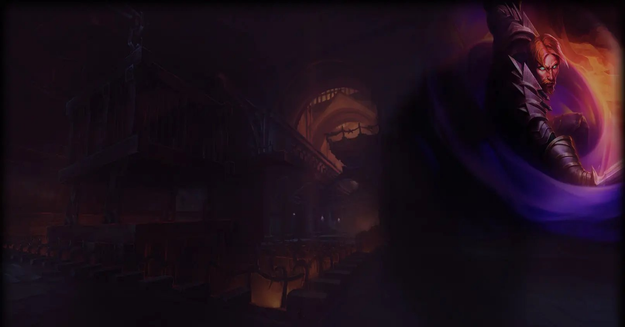

--- FILE ---
content_type: text/html; charset=utf-8
request_url: https://www.wowvalor.app/en/stats/rogue/subtlety/2v2
body_size: 55931
content:
<!DOCTYPE html><html lang="en" data-theme="dark" class="rubik_6c43fcaa-module__tZQRQq__variable comfortaa_c40d7aa4-module__VpmO7q__variable h-full"><head><meta charSet="utf-8"/><meta name="viewport" content="width=device-width, initial-scale=1"/><link rel="preload" as="image" imageSrcSet="https://wowvalor.app/cdn-cgi/image/width=640/https://www.wowvalor.app/assets/talent-tree/rogue-subtlety.webp 640w, https://wowvalor.app/cdn-cgi/image/width=750/https://www.wowvalor.app/assets/talent-tree/rogue-subtlety.webp 750w, https://wowvalor.app/cdn-cgi/image/width=828/https://www.wowvalor.app/assets/talent-tree/rogue-subtlety.webp 828w, https://wowvalor.app/cdn-cgi/image/width=1080/https://www.wowvalor.app/assets/talent-tree/rogue-subtlety.webp 1080w, https://wowvalor.app/cdn-cgi/image/width=1200/https://www.wowvalor.app/assets/talent-tree/rogue-subtlety.webp 1200w, https://wowvalor.app/cdn-cgi/image/width=1920/https://www.wowvalor.app/assets/talent-tree/rogue-subtlety.webp 1920w, https://wowvalor.app/cdn-cgi/image/width=2048/https://www.wowvalor.app/assets/talent-tree/rogue-subtlety.webp 2048w, https://wowvalor.app/cdn-cgi/image/width=3840/https://www.wowvalor.app/assets/talent-tree/rogue-subtlety.webp 3840w" imageSizes="100vw"/><link rel="preload" href="https://render.worldofwarcraft.com/eu/character/outland/43/149610027-avatar.jpg" as="image"/><link rel="preload" href="https://render.worldofwarcraft.com/eu/character/norgannon/101/184761701-avatar.jpg" as="image"/><link rel="preload" href="https://render.worldofwarcraft.com/eu/character/turalyon/215/185616599-avatar.jpg" as="image"/><link rel="stylesheet" href="/_next/static/chunks/f9bd9f2da3c2d196.css" data-precedence="next"/><link rel="stylesheet" href="/_next/static/chunks/4b293661bd053dad.css" data-precedence="next"/><link rel="stylesheet" href="/_next/static/chunks/c949ddeea0ad0a28.css" data-precedence="next"/><link rel="preload" as="script" fetchPriority="low" href="/_next/static/chunks/f808fc78e08789dc.js"/><script src="/_next/static/chunks/94909c5c92fe205a.js" async=""></script><script src="/_next/static/chunks/79268f4bd1f71ef4.js" async=""></script><script src="/_next/static/chunks/958469cfc60c20b2.js" async=""></script><script src="/_next/static/chunks/5e760aca153f655a.js" async=""></script><script src="/_next/static/chunks/7cbea2a35c1d3215.js" async=""></script><script src="/_next/static/chunks/turbopack-e5dfb5b5844c099b.js" async=""></script><script src="/_next/static/chunks/0c40c0308c27a10e.js" async=""></script><script src="/_next/static/chunks/6fa91278accf4f81.js" async=""></script><script src="/_next/static/chunks/7f17397d55d7cead.js" async=""></script><script src="/_next/static/chunks/31057c8b18c0eca2.js" async=""></script><script src="/_next/static/chunks/73581ad4f70fd208.js" async=""></script><script src="/_next/static/chunks/c70309cc70a8af64.js" async=""></script><script src="/_next/static/chunks/325a3a3e1dc14842.js" async=""></script><script src="/_next/static/chunks/fd4fed328e77b2cc.js" async=""></script><script src="/_next/static/chunks/53cc20b76834e0e6.js" async=""></script><script src="/_next/static/chunks/9b3f5fa38ab14b13.js" async=""></script><script src="/_next/static/chunks/120bee7e89c05a1d.js" async=""></script><script src="/_next/static/chunks/e68ecdc42ad14538.js" async=""></script><script src="/_next/static/chunks/e5be1fc5a346925b.js" async=""></script><script src="/_next/static/chunks/74adb9afadb51e2b.js" async=""></script><script src="/_next/static/chunks/a20898f57c664197.js" async=""></script><script src="/_next/static/chunks/77a21300c0daa79e.js" async=""></script><meta name="next-size-adjust" content=""/><title>Subtlety Rogue 2v2 Guide - patch 11.2.7 season 3</title><meta name="description" content="Daily updated statistics and guides for World of Warcraft The War Within season 3 for 2v2, based on the best 50 players of 2v2, showing you the best gear, talents, pets, stat priority, and much more for Subtlety Rogue."/><link rel="author" href="https://github.com/sandervspl"/><meta name="author" content="@sandervspl"/><link rel="manifest" href="/manifest.webmanifest"/><meta name="keywords" content="world of warcraft,wow,guide,guides,mythic,mythic,arena,2v2,3v3,battlegrounds,rated battlegrounds,solo shuffle,arathi basin,ab,warsong gulch,warsong,wsg,alterac valley,av,rating,rated,mmr,best trinkets,best weapons,best items,best pets,best players,best race,best sockets,best stats,stat priority,stat prio,best enchants,best talents,best pvp talents,The War Within,11.2.7,season 3,rogue,subtlety"/><meta name="robots" content="index, follow"/><link rel="alternate" hrefLang="en" href="https://www.wowvalor.app/en/stats/rogue/subtlety/2v2"/><link rel="alternate" hrefLang="de" href="https://www.wowvalor.app/de/stats/schurke/tauschung/2v2"/><link rel="alternate" hrefLang="es" href="https://www.wowvalor.app/es/stats/picaro/sutileza/2v2"/><link rel="alternate" hrefLang="fr" href="https://www.wowvalor.app/fr/stats/voleur/finesse/2v2"/><link rel="alternate" hrefLang="pt" href="https://www.wowvalor.app/pt/stats/ladino/subterfugio/2v2"/><link rel="alternate" hrefLang="ru" href="https://www.wowvalor.app/ru/stats/razbojnik/skrytnost/2v2"/><meta property="og:title" content="Wowvalor"/><meta property="og:description" content="Daily updated statistics and guides for World of Warcraft The War Within season 3 for 2v2, based on the best 50 players of 2v2, showing you the best gear, talents, pets, stat priority, and much more for Subtlety Rogue."/><meta name="twitter:card" content="summary_large_image"/><meta name="twitter:site" content="@wowvalor"/><meta name="twitter:creator" content="@sandervspl"/><meta name="twitter:title" content="Wowvalor"/><meta name="twitter:description" content="Daily updated statistics and guides for World of Warcraft The War Within season 3 for 2v2, based on the best 50 players of 2v2, showing you the best gear, talents, pets, stat priority, and much more for Subtlety Rogue."/><link rel="icon" href="/favicon.ico?favicon.143745d5.ico" sizes="1020x1020" type="image/x-icon"/><link rel="icon" href="/icon.png?icon.d78e56fb.png" sizes="72x72" type="image/png"/><link rel="apple-touch-icon" href="/apple-icon.png?apple-icon.143745d5.png" sizes="1020x1020" type="image/png"/><meta name="sentry-trace" content="35910d33226813e4e52713e5156e79a4-49936192e5e06fbe-1"/><meta name="baggage" content="sentry-environment=vercel-production,sentry-release=HEAD,sentry-public_key=6038cdf15c634b7096d4cc7d3fd30c19,sentry-trace_id=35910d33226813e4e52713e5156e79a4,sentry-org_id=1167348,sentry-transaction=GET%20%2F%5Blocale%5D%2Fstats%2F%5Bclassname%5D%2F%5Bspecname%5D%2F%5Bcategory%5D,sentry-sampled=true,sentry-sample_rand=0.12986145236854263,sentry-sample_rate=1"/><script src="/_next/static/chunks/a6dad97d9634a72d.js" noModule=""></script></head><body class="min-h-full antialiased" style="--c-classname:rgba(var(--c-rogue), var(--tw-border-opacity, 1));--c-classname-25:rgba(var(--c-rogue), 0.25)"><div hidden=""><!--$--><!--/$--></div><div class="" style="position:fixed;top:0;left:0;height:2px;background:transparent;z-index:99999999999;width:100%"><div class="bg-primary!" style="height:100%;background:red;transition:all 500ms ease;width:0%"></div></div><!--$--><!--/$--><main class="bg-base-300"><div class="fixed left-0 top-0 z-30 h-screen w-screen lg:hidden pointer-events-none"><div class="bg-base-300 ml-auto flex h-screen w-[90%] flex-col transition-transform duration-300 translate-x-[100%]"><button class="ml-auto py-5 pl-4 pr-3"><span class="sr-only">Close sidebar</span><svg xmlns="http://www.w3.org/2000/svg" width="24" height="24" viewBox="0 0 24 24" fill="none" stroke="currentColor" stroke-width="2" stroke-linecap="round" stroke-linejoin="round" class="lucide lucide-x h-6 w-6" aria-hidden="true"><path d="M18 6 6 18"></path><path d="m6 6 12 12"></path></svg></button><div class="bg-base-content/20 h-[1px] w-full"></div><div class="collapse-arrow collapse overflow-y-scroll rounded-none"><label for="class-dropdown"><span class="sr-only">Class list</span></label><input id="class-dropdown" type="checkbox" class="peer w-full"/><div class="collapse-title peer-checked:bg-base-100! flex items-center"><svg xmlns="http://www.w3.org/2000/svg" width="24" height="24" viewBox="0 0 24 24" fill="none" stroke="currentColor" stroke-width="2" stroke-linecap="round" stroke-linejoin="round" class="lucide lucide-sword mr-3 h-6 w-6" aria-hidden="true"><polyline points="14.5 17.5 3 6 3 3 6 3 17.5 14.5"></polyline><line x1="13" x2="19" y1="19" y2="13"></line><line x1="16" x2="20" y1="16" y2="20"></line><line x1="19" x2="21" y1="21" y2="19"></line></svg><span class="rounded-lg rogue font-bold">rogue</span></div><div id="menu-class-list" class="collapse-content px-0"><div class="collapse-arrow collapse rounded-none"><label for="specialization-dropdown"><span class="sr-only">Specialization list</span></label><input id="specialization-dropdown" type="checkbox" class="peer w-full"/><div class="collapse-title peer-checked:bg-base-100! flex items-center"><span class="rounded-lg font-bold capitalize death-knight">death knight</span></div><div class="collapse-content p-0!"><ul class="menu w-full gap-2"><li><a class="bg-base-100 w-full text-base" href="/en/stats/death-knight/blood/2v2"><span class="rounded-lg capitalize death-knight">blood</span></a></li><li><a class="bg-base-100 w-full text-base" href="/en/stats/death-knight/frost/2v2"><span class="rounded-lg capitalize death-knight">frost</span></a></li><li><a class="bg-base-100 w-full text-base" href="/en/stats/death-knight/unholy/2v2"><span class="rounded-lg capitalize death-knight">unholy</span></a></li></ul></div></div><div class="collapse-arrow collapse rounded-none"><label for="specialization-dropdown"><span class="sr-only">Specialization list</span></label><input id="specialization-dropdown" type="checkbox" class="peer w-full"/><div class="collapse-title peer-checked:bg-base-100! flex items-center"><span class="rounded-lg font-bold capitalize demon-hunter">demon hunter</span></div><div class="collapse-content p-0!"><ul class="menu w-full gap-2"><li><a class="bg-base-100 w-full text-base" href="/en/stats/demon-hunter/havoc/2v2"><span class="rounded-lg capitalize demon-hunter">havoc</span></a></li><li><a class="bg-base-100 w-full text-base" href="/en/stats/demon-hunter/vengeance/2v2"><span class="rounded-lg capitalize demon-hunter">vengeance</span></a></li></ul></div></div><div class="collapse-arrow collapse rounded-none"><label for="specialization-dropdown"><span class="sr-only">Specialization list</span></label><input id="specialization-dropdown" type="checkbox" class="peer w-full"/><div class="collapse-title peer-checked:bg-base-100! flex items-center"><span class="rounded-lg font-bold capitalize druid">druid</span></div><div class="collapse-content p-0!"><ul class="menu w-full gap-2"><li><a class="bg-base-100 w-full text-base" href="/en/stats/druid/balance/2v2"><span class="rounded-lg capitalize druid">balance</span></a></li><li><a class="bg-base-100 w-full text-base" href="/en/stats/druid/feral/2v2"><span class="rounded-lg capitalize druid">feral</span></a></li><li><a class="bg-base-100 w-full text-base" href="/en/stats/druid/guardian/2v2"><span class="rounded-lg capitalize druid">guardian</span></a></li><li><a class="bg-base-100 w-full text-base" href="/en/stats/druid/restoration/2v2"><span class="rounded-lg capitalize druid">restoration</span></a></li></ul></div></div><div class="collapse-arrow collapse rounded-none"><label for="specialization-dropdown"><span class="sr-only">Specialization list</span></label><input id="specialization-dropdown" type="checkbox" class="peer w-full"/><div class="collapse-title peer-checked:bg-base-100! flex items-center"><span class="rounded-lg font-bold capitalize evoker">evoker</span></div><div class="collapse-content p-0!"><ul class="menu w-full gap-2"><li><a class="bg-base-100 w-full text-base" href="/en/stats/evoker/devastation/2v2"><span class="rounded-lg capitalize evoker">devastation</span></a></li><li><a class="bg-base-100 w-full text-base" href="/en/stats/evoker/preservation/2v2"><span class="rounded-lg capitalize evoker">preservation</span></a></li><li><a class="bg-base-100 w-full text-base" href="/en/stats/evoker/augmentation/2v2"><span class="rounded-lg capitalize evoker">augmentation</span></a></li></ul></div></div><div class="collapse-arrow collapse rounded-none"><label for="specialization-dropdown"><span class="sr-only">Specialization list</span></label><input id="specialization-dropdown" type="checkbox" class="peer w-full"/><div class="collapse-title peer-checked:bg-base-100! flex items-center"><span class="rounded-lg font-bold capitalize hunter">hunter</span></div><div class="collapse-content p-0!"><ul class="menu w-full gap-2"><li><a class="bg-base-100 w-full text-base" href="/en/stats/hunter/beast-mastery/2v2"><span class="rounded-lg capitalize hunter">beast mastery</span></a></li><li><a class="bg-base-100 w-full text-base" href="/en/stats/hunter/marksmanship/2v2"><span class="rounded-lg capitalize hunter">marksmanship</span></a></li><li><a class="bg-base-100 w-full text-base" href="/en/stats/hunter/survival/2v2"><span class="rounded-lg capitalize hunter">survival</span></a></li></ul></div></div><div class="collapse-arrow collapse rounded-none"><label for="specialization-dropdown"><span class="sr-only">Specialization list</span></label><input id="specialization-dropdown" type="checkbox" class="peer w-full"/><div class="collapse-title peer-checked:bg-base-100! flex items-center"><span class="rounded-lg font-bold capitalize mage">mage</span></div><div class="collapse-content p-0!"><ul class="menu w-full gap-2"><li><a class="bg-base-100 w-full text-base" href="/en/stats/mage/fire/2v2"><span class="rounded-lg capitalize mage">fire</span></a></li><li><a class="bg-base-100 w-full text-base" href="/en/stats/mage/frost/2v2"><span class="rounded-lg capitalize mage">frost</span></a></li><li><a class="bg-base-100 w-full text-base" href="/en/stats/mage/arcane/2v2"><span class="rounded-lg capitalize mage">arcane</span></a></li></ul></div></div><div class="collapse-arrow collapse rounded-none"><label for="specialization-dropdown"><span class="sr-only">Specialization list</span></label><input id="specialization-dropdown" type="checkbox" class="peer w-full"/><div class="collapse-title peer-checked:bg-base-100! flex items-center"><span class="rounded-lg font-bold capitalize monk">monk</span></div><div class="collapse-content p-0!"><ul class="menu w-full gap-2"><li><a class="bg-base-100 w-full text-base" href="/en/stats/monk/brewmaster/2v2"><span class="rounded-lg capitalize monk">brewmaster</span></a></li><li><a class="bg-base-100 w-full text-base" href="/en/stats/monk/windwalker/2v2"><span class="rounded-lg capitalize monk">windwalker</span></a></li><li><a class="bg-base-100 w-full text-base" href="/en/stats/monk/mistweaver/2v2"><span class="rounded-lg capitalize monk">mistweaver</span></a></li></ul></div></div><div class="collapse-arrow collapse rounded-none"><label for="specialization-dropdown"><span class="sr-only">Specialization list</span></label><input id="specialization-dropdown" type="checkbox" class="peer w-full"/><div class="collapse-title peer-checked:bg-base-100! flex items-center"><span class="rounded-lg font-bold capitalize paladin">paladin</span></div><div class="collapse-content p-0!"><ul class="menu w-full gap-2"><li><a class="bg-base-100 w-full text-base" href="/en/stats/paladin/holy/2v2"><span class="rounded-lg capitalize paladin">holy</span></a></li><li><a class="bg-base-100 w-full text-base" href="/en/stats/paladin/protection/2v2"><span class="rounded-lg capitalize paladin">protection</span></a></li><li><a class="bg-base-100 w-full text-base" href="/en/stats/paladin/retribution/2v2"><span class="rounded-lg capitalize paladin">retribution</span></a></li></ul></div></div><div class="collapse-arrow collapse rounded-none"><label for="specialization-dropdown"><span class="sr-only">Specialization list</span></label><input id="specialization-dropdown" type="checkbox" class="peer w-full"/><div class="collapse-title peer-checked:bg-base-100! flex items-center"><span class="rounded-lg font-bold capitalize priest">priest</span></div><div class="collapse-content p-0!"><ul class="menu w-full gap-2"><li><a class="bg-base-100 w-full text-base" href="/en/stats/priest/discipline/2v2"><span class="rounded-lg capitalize priest">discipline</span></a></li><li><a class="bg-base-100 w-full text-base" href="/en/stats/priest/holy/2v2"><span class="rounded-lg capitalize priest">holy</span></a></li><li><a class="bg-base-100 w-full text-base" href="/en/stats/priest/shadow/2v2"><span class="rounded-lg capitalize priest">shadow</span></a></li></ul></div></div><div class="collapse-arrow collapse rounded-none"><label for="specialization-dropdown"><span class="sr-only">Specialization list</span></label><input id="specialization-dropdown" type="checkbox" class="peer w-full" checked=""/><div class="collapse-title peer-checked:bg-base-100! flex items-center"><span class="rounded-lg font-bold capitalize rogue">rogue</span></div><div class="collapse-content p-0!"><ul class="menu w-full gap-2"><li><a class="bg-base-100 w-full text-base" href="/en/stats/rogue/assassination/2v2"><span class="rounded-lg capitalize rogue">assassination</span></a></li><li><a class="bg-base-100 w-full text-base" href="/en/stats/rogue/outlaw/2v2"><span class="rounded-lg capitalize rogue">outlaw</span></a></li><li><a class="bg-base-100 w-full text-base bg-rogue" href="/en/stats/rogue/subtlety/2v2"><span class="rounded-lg capitalize text-current">subtlety</span></a></li></ul></div></div><div class="collapse-arrow collapse rounded-none"><label for="specialization-dropdown"><span class="sr-only">Specialization list</span></label><input id="specialization-dropdown" type="checkbox" class="peer w-full"/><div class="collapse-title peer-checked:bg-base-100! flex items-center"><span class="rounded-lg font-bold capitalize shaman">shaman</span></div><div class="collapse-content p-0!"><ul class="menu w-full gap-2"><li><a class="bg-base-100 w-full text-base" href="/en/stats/shaman/elemental/2v2"><span class="rounded-lg capitalize shaman">elemental</span></a></li><li><a class="bg-base-100 w-full text-base" href="/en/stats/shaman/enhancement/2v2"><span class="rounded-lg capitalize shaman">enhancement</span></a></li><li><a class="bg-base-100 w-full text-base" href="/en/stats/shaman/restoration/2v2"><span class="rounded-lg capitalize shaman">restoration</span></a></li></ul></div></div><div class="collapse-arrow collapse rounded-none"><label for="specialization-dropdown"><span class="sr-only">Specialization list</span></label><input id="specialization-dropdown" type="checkbox" class="peer w-full"/><div class="collapse-title peer-checked:bg-base-100! flex items-center"><span class="rounded-lg font-bold capitalize warlock">warlock</span></div><div class="collapse-content p-0!"><ul class="menu w-full gap-2"><li><a class="bg-base-100 w-full text-base" href="/en/stats/warlock/affliction/2v2"><span class="rounded-lg capitalize warlock">affliction</span></a></li><li><a class="bg-base-100 w-full text-base" href="/en/stats/warlock/demonology/2v2"><span class="rounded-lg capitalize warlock">demonology</span></a></li><li><a class="bg-base-100 w-full text-base" href="/en/stats/warlock/destruction/2v2"><span class="rounded-lg capitalize warlock">destruction</span></a></li></ul></div></div><div class="collapse-arrow collapse rounded-none"><label for="specialization-dropdown"><span class="sr-only">Specialization list</span></label><input id="specialization-dropdown" type="checkbox" class="peer w-full"/><div class="collapse-title peer-checked:bg-base-100! flex items-center"><span class="rounded-lg font-bold capitalize warrior">warrior</span></div><div class="collapse-content p-0!"><ul class="menu w-full gap-2"><li><a class="bg-base-100 w-full text-base" href="/en/stats/warrior/arms/2v2"><span class="rounded-lg capitalize warrior">arms</span></a></li><li><a class="bg-base-100 w-full text-base" href="/en/stats/warrior/fury/2v2"><span class="rounded-lg capitalize warrior">fury</span></a></li><li><a class="bg-base-100 w-full text-base" href="/en/stats/warrior/protection/2v2"><span class="rounded-lg capitalize warrior">protection</span></a></li></ul></div></div></div></div><div class="collapse-arrow collapse rounded-none"><label for="category-dropdown"><span class="sr-only">Category list</span></label><input id="category-dropdown" type="checkbox" class="peer w-full"/><div class="collapse-title peer-checked:bg-base-100! flex items-center"><svg xmlns="http://www.w3.org/2000/svg" width="24" height="24" viewBox="0 0 24 24" fill="none" stroke="currentColor" stroke-width="2" stroke-linecap="round" stroke-linejoin="round" class="lucide lucide-tag mr-3 h-6 w-6" aria-hidden="true"><path d="M12.586 2.586A2 2 0 0 0 11.172 2H4a2 2 0 0 0-2 2v7.172a2 2 0 0 0 .586 1.414l8.704 8.704a2.426 2.426 0 0 0 3.42 0l6.58-6.58a2.426 2.426 0 0 0 0-3.42z"></path><circle cx="7.5" cy="7.5" r=".5" fill="currentColor"></circle></svg><span class="font-bold">2v2</span></div><div class="collapse-content p-0!"><ul class="menu w-full gap-1"><li><a class="w-full text-base bg-primary text-primary-content" aria-label="Go to subtlety rogue Mythic+ guide" href="/en/stats/rogue/subtlety/mm">Mythic+</a></li><li><a class="w-full text-base bg-primary text-primary-content" aria-label="Go to subtlety rogue 2v2 guide" href="/en/stats/rogue/subtlety/2v2">2v2</a></li><li><a class="w-full text-base" aria-label="Go to subtlety rogue 3v3 guide" href="/en/stats/rogue/subtlety/3v3">3v3</a></li><li><a class="w-full text-base" aria-label="Go to subtlety rogue Solo Shuffle guide" href="/en/stats/rogue/subtlety/solo">Solo Shuffle</a></li><li><a class="w-full text-base" aria-label="Go to subtlety rogue Rated Battlegrounds guide" href="/en/stats/rogue/subtlety/rbg">Rated Battlegrounds</a></li><li><a class="w-full text-base" aria-label="Go to subtlety rogue Blitz guide" href="/en/stats/rogue/subtlety/blitz">Blitz</a></li></ul></div></div><div class="collapse-arrow collapse rounded-none"><label for="locale-dropdown"><span class="sr-only">Locale list</span></label><input id="locale-dropdown" type="checkbox" class="peer w-full"/><div class="collapse-title peer-checked:bg-base-100! flex items-center"><svg xmlns="http://www.w3.org/2000/svg" width="24" height="24" viewBox="0 0 24 24" fill="none" stroke="currentColor" stroke-width="2" stroke-linecap="round" stroke-linejoin="round" class="lucide lucide-languages mr-3 h-6 w-6" aria-hidden="true"><path d="m5 8 6 6"></path><path d="m4 14 6-6 2-3"></path><path d="M2 5h12"></path><path d="M7 2h1"></path><path d="m22 22-5-10-5 10"></path><path d="M14 18h6"></path></svg><span class="font-bold"><span class="capitalize">English</span></span></div><div class="collapse-content p-0!"><ul class="menu w-full gap-1"><li><a class="w-full text-base bg-primary text-primary-content" href="/en/stats/rogue/subtlety/2v2"><span class="flex flex-1 items-center justify-between gap-3 text-base"><span class="font-medium">English</span></span></a></li><li><a class="w-full text-base" href="/de/stats/schurke/täuschung/2v2"><span class="flex flex-1 items-center justify-between gap-3 text-base"><span class="font-medium">Deutsch</span></span></a></li><li><a class="w-full text-base" href="/es/stats/pícaro/sutileza/2v2"><span class="flex flex-1 items-center justify-between gap-3 text-base"><span class="font-medium">español</span></span></a></li><li><a class="w-full text-base" href="/fr/stats/voleur/finesse/2v2"><span class="flex flex-1 items-center justify-between gap-3 text-base"><span class="font-medium">français</span></span></a></li><li><a class="w-full text-base" href="/pt/stats/ladino/subterfúgio/2v2"><span class="flex flex-1 items-center justify-between gap-3 text-base"><span class="font-medium">português</span></span></a></li><li><a class="w-full text-base" href="/ru/stats/разбойник/скрытность/2v2"><span class="flex flex-1 items-center justify-between gap-3 text-base"><span class="font-medium">русский</span></span></a></li></ul></div></div></div></div><div class="frosted-glass relative top-0 flex h-16 w-full justify-center border-b-[1px] py-2 md:sticky z-20 border-gray-700 shadow-xl md:border-0 md:shadow-none bg-base-300"><div class="page-padding flex w-full items-center justify-center"><div class="max-w-page relative flex w-full items-center justify-between"><a class="flex translate-y-[2px] items-start" href="/en"><div class="flex items-center gap-1"><img alt="logo" width="24" height="24" decoding="async" data-nimg="1" class="h-5 w-5 -translate-y-px md:h-6 md:w-6" style="color:transparent" src="/icon.png"/><span class="font-brand block text-base normal-case tracking-wide md:text-lg">Wowvalor</span></div></a><div class="ml-auto flex gap-1 lg:mx-0 lg:gap-3"><div class="hidden gap-1 md:flex"><div class="flex gap-1"><button type="button" tabindex="0" aria-haspopup="true" aria-expanded="false" id="react-aria-_R_asmbsnpfiul9fivb_" data-react-aria-pressable="true" class="btn btn-sm flex gap-2 text-base font-medium capitalize bg-neutral-800 hover:bg-neutral-700" data-rac=""><span class="rogue">rogue</span></button><button type="button" tabindex="0" aria-haspopup="true" aria-expanded="false" id="react-aria-_R_ismbsnpfiul9fivb_" data-react-aria-pressable="true" class="btn btn-sm flex gap-2 text-base font-medium capitalize bg-neutral-800 hover:bg-neutral-700" data-rac=""><span>⚔️</span><span class="font-medium">2v2</span></button></div><div class="flex gap-1"><button type="button" tabindex="0" aria-haspopup="true" aria-expanded="false" id="react-aria-_R_4smbsnpfiul9fivb_" data-react-aria-pressable="true" class="btn btn-sm flex gap-2 text-base font-medium capitalize bg-neutral-800 hover:bg-neutral-700" data-rac=""><svg xmlns="http://www.w3.org/2000/svg" width="16" height="16" viewBox="0 0 24 24" fill="none" stroke="currentColor" stroke-width="2" stroke-linecap="round" stroke-linejoin="round" class="lucide lucide-languages" aria-hidden="true"><path d="m5 8 6 6"></path><path d="m4 14 6-6 2-3"></path><path d="M2 5h12"></path><path d="M7 2h1"></path><path d="m22 22-5-10-5 10"></path><path d="M14 18h6"></path></svg></button></div></div></div><div class="flex md:hidden"><button><span class="sr-only">Open sidebar</span><svg xmlns="http://www.w3.org/2000/svg" width="20" height="20" viewBox="0 0 24 24" fill="none" stroke="currentColor" stroke-width="2" stroke-linecap="round" stroke-linejoin="round" class="lucide lucide-menu" aria-hidden="true"><path d="M4 12h16"></path><path d="M4 18h16"></path><path d="M4 6h16"></path></svg></button></div></div></div></div><div class="layout-container flex flex-col items-center"><div class="h-full w-full"><div class="z-2 sticky top-[64px] hidden w-full border-t-[1px] border-neutral-700 md:block"><div class="bg-base-300 p-0! flex w-full justify-center border-t-[1px] border-gray-700 opacity-0 shadow-none transition-opacity duration-200 md:border-0 md:shadow-xl pointer-events-none"><div class="relative flex w-full justify-center whitespace-nowrap py-3 md:py-2"><div class="from-base-300 absolute top-0 z-50 hidden h-full w-14 to-transparent sm:block bg-linear-to-r left-0"></div><div class="from-base-300 absolute top-0 z-50 hidden h-full w-14 to-transparent sm:block bg-linear-to-l right-0"></div><nav class="topics-bar flex w-full snap-x snap-mandatory scroll-px-8 gap-2 overflow-x-auto md:snap-none md:scroll-px-16 sm:justify-center md:first:ml-0"><div class="topic-btn no-animation inline-block snap-start snap-normal first:ml-16 md:last:-mr-8 md:last:pr-8 xl:first:ml-0"><a class="btn btn-ghost btn-xs no-animation flex flex-nowrap items-center gap-1 text-xs uppercase tracking-normal hover:bg-neutral-700" href="#top-players"><svg xmlns="http://www.w3.org/2000/svg" width="24" height="24" viewBox="0 0 24 24" fill="none" stroke="currentColor" stroke-width="2" stroke-linecap="round" stroke-linejoin="round" class="lucide lucide-users-round h-4 w-4" aria-hidden="true"><path d="M18 21a8 8 0 0 0-16 0"></path><circle cx="10" cy="8" r="5"></circle><path d="M22 20c0-3.37-2-6.5-4-8a5 5 0 0 0-.45-8.3"></path></svg>Players</a></div><div class="topic-btn no-animation inline-block snap-start snap-normal first:ml-16 md:last:-mr-8 md:last:pr-8 xl:first:ml-0"><a class="btn btn-ghost btn-xs no-animation flex flex-nowrap items-center gap-1 text-xs uppercase tracking-normal hover:bg-neutral-700" href="#top-talents"><svg xmlns="http://www.w3.org/2000/svg" width="24" height="24" viewBox="0 0 24 24" fill="none" stroke="currentColor" stroke-width="2" stroke-linecap="round" stroke-linejoin="round" class="lucide lucide-network h-4 w-4" aria-hidden="true"><rect x="16" y="16" width="6" height="6" rx="1"></rect><rect x="2" y="16" width="6" height="6" rx="1"></rect><rect x="9" y="2" width="6" height="6" rx="1"></rect><path d="M5 16v-3a1 1 0 0 1 1-1h12a1 1 0 0 1 1 1v3"></path><path d="M12 12V8"></path></svg>Talents</a></div><div class="topic-btn no-animation inline-block snap-start snap-normal first:ml-16 md:last:-mr-8 md:last:pr-8 xl:first:ml-0"><a class="btn btn-ghost btn-xs no-animation flex flex-nowrap items-center gap-1 text-xs uppercase tracking-normal hover:bg-neutral-700" href="#stat-priority"><svg xmlns="http://www.w3.org/2000/svg" width="24" height="24" viewBox="0 0 24 24" fill="none" stroke="currentColor" stroke-width="2" stroke-linecap="round" stroke-linejoin="round" class="lucide lucide-chart-column-big h-4 w-4" aria-hidden="true"><path d="M3 3v16a2 2 0 0 0 2 2h16"></path><rect x="15" y="5" width="4" height="12" rx="1"></rect><rect x="7" y="8" width="4" height="9" rx="1"></rect></svg>Stat Priority</a></div><div class="topic-btn no-animation inline-block snap-start snap-normal first:ml-16 md:last:-mr-8 md:last:pr-8 xl:first:ml-0"><a class="btn btn-ghost btn-xs no-animation flex flex-nowrap items-center gap-1 text-xs uppercase tracking-normal hover:bg-neutral-700" href="#top-races"><svg xmlns="http://www.w3.org/2000/svg" width="24" height="24" viewBox="0 0 24 24" fill="none" stroke="currentColor" stroke-width="2" stroke-linecap="round" stroke-linejoin="round" class="lucide lucide-dna h-4 w-4" aria-hidden="true"><path d="m10 16 1.5 1.5"></path><path d="m14 8-1.5-1.5"></path><path d="M15 2c-1.798 1.998-2.518 3.995-2.807 5.993"></path><path d="m16.5 10.5 1 1"></path><path d="m17 6-2.891-2.891"></path><path d="M2 15c6.667-6 13.333 0 20-6"></path><path d="m20 9 .891.891"></path><path d="M3.109 14.109 4 15"></path><path d="m6.5 12.5 1 1"></path><path d="m7 18 2.891 2.891"></path><path d="M9 22c1.798-1.998 2.518-3.995 2.807-5.993"></path></svg>Races</a></div><div class="topic-btn no-animation inline-block snap-start snap-normal first:ml-16 md:last:-mr-8 md:last:pr-8 xl:first:ml-0"><a class="btn btn-ghost btn-xs no-animation flex flex-nowrap items-center gap-1 text-xs uppercase tracking-normal hover:bg-neutral-700" href="#top-items"><svg xmlns="http://www.w3.org/2000/svg" width="24" height="24" viewBox="0 0 24 24" fill="none" stroke="currentColor" stroke-width="2" stroke-linecap="round" stroke-linejoin="round" class="lucide lucide-sword h-4 w-4" aria-hidden="true"><polyline points="14.5 17.5 3 6 3 3 6 3 17.5 14.5"></polyline><line x1="13" x2="19" y1="19" y2="13"></line><line x1="16" x2="20" y1="16" y2="20"></line><line x1="19" x2="21" y1="21" y2="19"></line></svg>Best Items</a></div><div class="topic-btn no-animation inline-block snap-start snap-normal first:ml-16 md:last:-mr-8 md:last:pr-8 xl:first:ml-0"><a class="btn btn-ghost btn-xs no-animation flex flex-nowrap items-center gap-1 text-xs uppercase tracking-normal hover:bg-neutral-700" href="#top-trinkets-combinations"><svg xmlns="http://www.w3.org/2000/svg" width="24" height="24" viewBox="0 0 24 24" fill="none" stroke="currentColor" stroke-width="2" stroke-linecap="round" stroke-linejoin="round" class="lucide lucide-dice5 lucide-dice-5 h-4 w-4" aria-hidden="true"><rect width="18" height="18" x="3" y="3" rx="2" ry="2"></rect><path d="M16 8h.01"></path><path d="M8 8h.01"></path><path d="M8 16h.01"></path><path d="M16 16h.01"></path><path d="M12 12h.01"></path></svg>Trinket Combinations</a></div><div class="topic-btn no-animation inline-block snap-start snap-normal first:ml-16 md:last:-mr-8 md:last:pr-8 xl:first:ml-0"><a class="btn btn-ghost btn-xs no-animation flex flex-nowrap items-center gap-1 text-xs uppercase tracking-normal hover:bg-neutral-700" href="#top-sockets"><svg xmlns="http://www.w3.org/2000/svg" width="24" height="24" viewBox="0 0 24 24" fill="none" stroke="currentColor" stroke-width="2" stroke-linecap="round" stroke-linejoin="round" class="lucide lucide-diamond h-4 w-4" aria-hidden="true"><path d="M2.7 10.3a2.41 2.41 0 0 0 0 3.41l7.59 7.59a2.41 2.41 0 0 0 3.41 0l7.59-7.59a2.41 2.41 0 0 0 0-3.41l-7.59-7.59a2.41 2.41 0 0 0-3.41 0Z"></path></svg>Sockets</a></div><div class="topic-btn no-animation inline-block snap-start snap-normal first:ml-16 md:last:-mr-8 md:last:pr-8 xl:first:ml-0"><a class="btn btn-ghost btn-xs no-animation flex flex-nowrap items-center gap-1 text-xs uppercase tracking-normal hover:bg-neutral-700" href="#top-embellishments"><svg xmlns="http://www.w3.org/2000/svg" width="24" height="24" viewBox="0 0 24 24" fill="none" stroke="currentColor" stroke-width="2" stroke-linecap="round" stroke-linejoin="round" class="lucide lucide-star h-4 w-4" aria-hidden="true"><path d="M11.525 2.295a.53.53 0 0 1 .95 0l2.31 4.679a2.123 2.123 0 0 0 1.595 1.16l5.166.756a.53.53 0 0 1 .294.904l-3.736 3.638a2.123 2.123 0 0 0-.611 1.878l.882 5.14a.53.53 0 0 1-.771.56l-4.618-2.428a2.122 2.122 0 0 0-1.973 0L6.396 21.01a.53.53 0 0 1-.77-.56l.881-5.139a2.122 2.122 0 0 0-.611-1.879L2.16 9.795a.53.53 0 0 1 .294-.906l5.165-.755a2.122 2.122 0 0 0 1.597-1.16z"></path></svg>Embellishments</a></div><div class="topic-btn no-animation inline-block snap-start snap-normal first:ml-16 md:last:-mr-8 md:last:pr-8 xl:first:ml-0"><a class="btn btn-ghost btn-xs no-animation flex flex-nowrap items-center gap-1 text-xs uppercase tracking-normal hover:bg-neutral-700" href="#top-enchants"><svg xmlns="http://www.w3.org/2000/svg" width="24" height="24" viewBox="0 0 24 24" fill="none" stroke="currentColor" stroke-width="2" stroke-linecap="round" stroke-linejoin="round" class="lucide lucide-wand-sparkles h-4 w-4" aria-hidden="true"><path d="m21.64 3.64-1.28-1.28a1.21 1.21 0 0 0-1.72 0L2.36 18.64a1.21 1.21 0 0 0 0 1.72l1.28 1.28a1.2 1.2 0 0 0 1.72 0L21.64 5.36a1.2 1.2 0 0 0 0-1.72"></path><path d="m14 7 3 3"></path><path d="M5 6v4"></path><path d="M19 14v4"></path><path d="M10 2v2"></path><path d="M7 8H3"></path><path d="M21 16h-4"></path><path d="M11 3H9"></path></svg>Enchants</a></div><div class="topic-btn no-animation inline-block snap-start snap-normal first:ml-16 md:last:-mr-8 md:last:pr-8 xl:first:ml-0"><a class="btn btn-ghost btn-xs no-animation flex flex-nowrap items-center gap-1 text-xs uppercase tracking-normal hover:bg-neutral-700" href="#top-pvp-talents"><svg xmlns="http://www.w3.org/2000/svg" width="24" height="24" viewBox="0 0 24 24" fill="none" stroke="currentColor" stroke-width="2" stroke-linecap="round" stroke-linejoin="round" class="lucide lucide-component h-4 w-4" aria-hidden="true"><path d="M15.536 11.293a1 1 0 0 0 0 1.414l2.376 2.377a1 1 0 0 0 1.414 0l2.377-2.377a1 1 0 0 0 0-1.414l-2.377-2.377a1 1 0 0 0-1.414 0z"></path><path d="M2.297 11.293a1 1 0 0 0 0 1.414l2.377 2.377a1 1 0 0 0 1.414 0l2.377-2.377a1 1 0 0 0 0-1.414L6.088 8.916a1 1 0 0 0-1.414 0z"></path><path d="M8.916 17.912a1 1 0 0 0 0 1.415l2.377 2.376a1 1 0 0 0 1.414 0l2.377-2.376a1 1 0 0 0 0-1.415l-2.377-2.376a1 1 0 0 0-1.414 0z"></path><path d="M8.916 4.674a1 1 0 0 0 0 1.414l2.377 2.376a1 1 0 0 0 1.414 0l2.377-2.376a1 1 0 0 0 0-1.414l-2.377-2.377a1 1 0 0 0-1.414 0z"></path></svg>PvP Talents</a></div></nav></div></div></div><div class="px-0! relative w-full"><div class="max-w-page mx-auto w-full"><header class="max-w-page"><div class="md:page-padding relative flex w-full justify-center"><div class="bg-base-300 border-(--c-classname-25) relative m-auto mb-10 w-full max-w-[1100px] overflow-visible rounded-md border-b-2 md:border-2"><img alt="Talent Tree Background" decoding="async" data-nimg="fill" class="bg-base-300 absolute inset-0 h-full w-full object-cover object-top opacity-20" style="position:absolute;height:100%;width:100%;left:0;top:0;right:0;bottom:0;color:transparent" sizes="100vw" srcSet="https://wowvalor.app/cdn-cgi/image/width=640/https://www.wowvalor.app/assets/talent-tree/rogue-subtlety.webp 640w, https://wowvalor.app/cdn-cgi/image/width=750/https://www.wowvalor.app/assets/talent-tree/rogue-subtlety.webp 750w, https://wowvalor.app/cdn-cgi/image/width=828/https://www.wowvalor.app/assets/talent-tree/rogue-subtlety.webp 828w, https://wowvalor.app/cdn-cgi/image/width=1080/https://www.wowvalor.app/assets/talent-tree/rogue-subtlety.webp 1080w, https://wowvalor.app/cdn-cgi/image/width=1200/https://www.wowvalor.app/assets/talent-tree/rogue-subtlety.webp 1200w, https://wowvalor.app/cdn-cgi/image/width=1920/https://www.wowvalor.app/assets/talent-tree/rogue-subtlety.webp 1920w, https://wowvalor.app/cdn-cgi/image/width=2048/https://www.wowvalor.app/assets/talent-tree/rogue-subtlety.webp 2048w, https://wowvalor.app/cdn-cgi/image/width=3840/https://www.wowvalor.app/assets/talent-tree/rogue-subtlety.webp 3840w" src="https://wowvalor.app/cdn-cgi/image/width=3840/https://www.wowvalor.app/assets/talent-tree/rogue-subtlety.webp"/><div class="z-1 relative h-full w-full px-12 py-6"><h1 class="font-body text-(--c-classname) mb-4 text-[34px]/[41px] font-bold capitalize">Subtlety<!-- --> <!-- -->Rogue</h1><ul class="mb-8 flex list-none flex-wrap gap-2"><li class="label bg-neutral/5 rounded-sm px-3 py-1 text-xs text-[#d4d4d4] outline-1 outline-neutral-500">2v2</li><li class="label bg-neutral/5 rounded-sm px-3 py-1 text-xs text-[#d4d4d4] outline-1 outline-neutral-500">59 players</li><!--$--><li class="label relative rounded-sm bg-green-400/10 px-3 py-1 text-xs text-[#d4d4d4] outline-1 outline-green-400"><div class="border-base-300 absolute right-0 top-0 box-content h-2 w-2 -translate-y-1/2 translate-x-1/2 rounded-full border-2 bg-green-400"></div>Last Updated<!-- -->: <!-- -->3 hours ago</li><!--/$--></ul><p class="max-w-prose text-sm">This page is automatically generated by looking up the top 50<!-- --> <span class="text-(--c-classname) font-bold">Subtlety<!-- --> <!-- -->Rogue</span> <!-- -->on the<!-- --> <span class="font-bold">2v2</span> <!-- -->leaderboard. The data on this page is updated every 24 hours in order for the data to be as relevant as possible.<!-- --> <br/><br/>This page only shows what the best players in the world are using. This might not apply to every skill bracket in Mythic+. Use this page as the starting point of your journey, and don’t be afraid to stray away from what is presented on this page!</p></div></div></div><div class="m-auto mb-8 w-full max-w-[1100px]"><h2 class="page-padding text-3xl font-bold xl:px-0">Topics to explore</h2><p class="page-padding mb-6 mt-1 text-sm text-white/50 xl:px-0">Click for details</p><nav class="page-padding hidden grid-cols-1 gap-x-8 gap-y-4 md:grid md:grid-cols-3 xl:px-0"><a href="#top-players" class="topic-item bg-base-300 grid grid-cols-[48px_1fr] gap-4 rounded-lg p-3 transition-colors duration-200 hover:bg-neutral-800"><div class="border-1 bg-base-200 max-h-12 rounded-md border-(--c-classname) p-3 shadow-xs transition-all duration-200"><svg xmlns="http://www.w3.org/2000/svg" width="24" height="24" viewBox="0 0 24 24" fill="none" stroke="currentColor" stroke-width="2" stroke-linecap="round" stroke-linejoin="round" class="lucide lucide-users-round h-6 w-6 text-white" aria-hidden="true"><path d="M18 21a8 8 0 0 0-16 0"></path><circle cx="10" cy="8" r="5"></circle><path d="M22 20c0-3.37-2-6.5-4-8a5 5 0 0 0-.45-8.3"></path></svg></div><div><h3 class="flex items-center gap-2 font-bold leading-6">Players</h3><p class="text-sm/5 text-white/50">See a short summary of the highest rated players in this category</p></div></a><a href="#top-talents" class="topic-item bg-base-300 grid grid-cols-[48px_1fr] gap-4 rounded-lg p-3 transition-colors duration-200 hover:bg-neutral-800"><div class="border-1 bg-base-200 max-h-12 rounded-md border-(--c-classname) p-3 shadow-xs transition-all duration-200"><svg xmlns="http://www.w3.org/2000/svg" width="24" height="24" viewBox="0 0 24 24" fill="none" stroke="currentColor" stroke-width="2" stroke-linecap="round" stroke-linejoin="round" class="lucide lucide-network h-6 w-6 text-white" aria-hidden="true"><rect x="16" y="16" width="6" height="6" rx="1"></rect><rect x="2" y="16" width="6" height="6" rx="1"></rect><rect x="9" y="2" width="6" height="6" rx="1"></rect><path d="M5 16v-3a1 1 0 0 1 1-1h12a1 1 0 0 1 1 1v3"></path><path d="M12 12V8"></path></svg></div><div><h3 class="flex items-center gap-2 font-bold leading-6">Talents</h3><p class="text-sm/5 text-white/50">See what the most popular talents are for every dungeon and raid boss</p></div></a><a href="#stat-priority" class="topic-item bg-base-300 grid grid-cols-[48px_1fr] gap-4 rounded-lg p-3 transition-colors duration-200 hover:bg-neutral-800"><div class="border-1 bg-base-200 max-h-12 rounded-md border-(--c-classname) p-3 shadow-xs transition-all duration-200"><svg xmlns="http://www.w3.org/2000/svg" width="24" height="24" viewBox="0 0 24 24" fill="none" stroke="currentColor" stroke-width="2" stroke-linecap="round" stroke-linejoin="round" class="lucide lucide-chart-column-big h-6 w-6 text-white" aria-hidden="true"><path d="M3 3v16a2 2 0 0 0 2 2h16"></path><rect x="15" y="5" width="4" height="12" rx="1"></rect><rect x="7" y="8" width="4" height="9" rx="1"></rect></svg></div><div><h3 class="flex items-center gap-2 font-bold leading-6">Stat Priority</h3><p class="text-sm/5 text-white/50">See what the most important secondary stats are</p></div></a><a href="#top-races" class="topic-item bg-base-300 grid grid-cols-[48px_1fr] gap-4 rounded-lg p-3 transition-colors duration-200 hover:bg-neutral-800"><div class="border-1 bg-base-200 max-h-12 rounded-md border-(--c-classname) p-3 shadow-xs transition-all duration-200"><svg xmlns="http://www.w3.org/2000/svg" width="24" height="24" viewBox="0 0 24 24" fill="none" stroke="currentColor" stroke-width="2" stroke-linecap="round" stroke-linejoin="round" class="lucide lucide-dna h-6 w-6 text-white" aria-hidden="true"><path d="m10 16 1.5 1.5"></path><path d="m14 8-1.5-1.5"></path><path d="M15 2c-1.798 1.998-2.518 3.995-2.807 5.993"></path><path d="m16.5 10.5 1 1"></path><path d="m17 6-2.891-2.891"></path><path d="M2 15c6.667-6 13.333 0 20-6"></path><path d="m20 9 .891.891"></path><path d="M3.109 14.109 4 15"></path><path d="m6.5 12.5 1 1"></path><path d="m7 18 2.891 2.891"></path><path d="M9 22c1.798-1.998 2.518-3.995 2.807-5.993"></path></svg></div><div><h3 class="flex items-center gap-2 font-bold leading-6">Races</h3><p class="text-sm/5 text-white/50">Find out what the best races for both Horde and Alliance are</p></div></a><a href="#top-items" class="topic-item bg-base-300 grid grid-cols-[48px_1fr] gap-4 rounded-lg p-3 transition-colors duration-200 hover:bg-neutral-800"><div class="border-1 bg-base-200 max-h-12 rounded-md border-(--c-classname) p-3 shadow-xs transition-all duration-200"><svg xmlns="http://www.w3.org/2000/svg" width="24" height="24" viewBox="0 0 24 24" fill="none" stroke="currentColor" stroke-width="2" stroke-linecap="round" stroke-linejoin="round" class="lucide lucide-sword h-6 w-6 text-white" aria-hidden="true"><polyline points="14.5 17.5 3 6 3 3 6 3 17.5 14.5"></polyline><line x1="13" x2="19" y1="19" y2="13"></line><line x1="16" x2="20" y1="16" y2="20"></line><line x1="19" x2="21" y1="21" y2="19"></line></svg></div><div><h3 class="flex items-center gap-2 font-bold leading-6">Best Items</h3><p class="text-sm/5 text-white/50">Scroll through the best items for each armor and weapon slot</p></div></a><a href="#top-sockets" class="topic-item bg-base-300 grid grid-cols-[48px_1fr] gap-4 rounded-lg p-3 transition-colors duration-200 hover:bg-neutral-800"><div class="border-1 bg-base-200 max-h-12 rounded-md border-(--c-classname) p-3 shadow-xs transition-all duration-200"><svg xmlns="http://www.w3.org/2000/svg" width="24" height="24" viewBox="0 0 24 24" fill="none" stroke="currentColor" stroke-width="2" stroke-linecap="round" stroke-linejoin="round" class="lucide lucide-diamond h-6 w-6 text-white" aria-hidden="true"><path d="M2.7 10.3a2.41 2.41 0 0 0 0 3.41l7.59 7.59a2.41 2.41 0 0 0 3.41 0l7.59-7.59a2.41 2.41 0 0 0 0-3.41l-7.59-7.59a2.41 2.41 0 0 0-3.41 0Z"></path></svg></div><div><h3 class="flex items-center gap-2 font-bold leading-6">Sockets</h3><p class="text-sm/5 text-white/50">Discover what gems you should add to your armor</p></div></a><a href="#top-embellishments" class="topic-item bg-base-300 grid grid-cols-[48px_1fr] gap-4 rounded-lg p-3 transition-colors duration-200 hover:bg-neutral-800"><div class="border-1 bg-base-200 max-h-12 rounded-md border-(--c-classname) p-3 shadow-xs transition-all duration-200"><svg xmlns="http://www.w3.org/2000/svg" width="24" height="24" viewBox="0 0 24 24" fill="none" stroke="currentColor" stroke-width="2" stroke-linecap="round" stroke-linejoin="round" class="lucide lucide-star h-6 w-6 text-white" aria-hidden="true"><path d="M11.525 2.295a.53.53 0 0 1 .95 0l2.31 4.679a2.123 2.123 0 0 0 1.595 1.16l5.166.756a.53.53 0 0 1 .294.904l-3.736 3.638a2.123 2.123 0 0 0-.611 1.878l.882 5.14a.53.53 0 0 1-.771.56l-4.618-2.428a2.122 2.122 0 0 0-1.973 0L6.396 21.01a.53.53 0 0 1-.77-.56l.881-5.139a2.122 2.122 0 0 0-.611-1.879L2.16 9.795a.53.53 0 0 1 .294-.906l5.165-.755a2.122 2.122 0 0 0 1.597-1.16z"></path></svg></div><div><h3 class="flex items-center gap-2 font-bold leading-6">Embellishments</h3><p class="text-sm/5 text-white/50">See what the most popular embellishments are for your class</p></div></a><a href="#top-enchants" class="topic-item bg-base-300 grid grid-cols-[48px_1fr] gap-4 rounded-lg p-3 transition-colors duration-200 hover:bg-neutral-800"><div class="border-1 bg-base-200 max-h-12 rounded-md border-(--c-classname) p-3 shadow-xs transition-all duration-200"><svg xmlns="http://www.w3.org/2000/svg" width="24" height="24" viewBox="0 0 24 24" fill="none" stroke="currentColor" stroke-width="2" stroke-linecap="round" stroke-linejoin="round" class="lucide lucide-wand-sparkles h-6 w-6 text-white" aria-hidden="true"><path d="m21.64 3.64-1.28-1.28a1.21 1.21 0 0 0-1.72 0L2.36 18.64a1.21 1.21 0 0 0 0 1.72l1.28 1.28a1.2 1.2 0 0 0 1.72 0L21.64 5.36a1.2 1.2 0 0 0 0-1.72"></path><path d="m14 7 3 3"></path><path d="M5 6v4"></path><path d="M19 14v4"></path><path d="M10 2v2"></path><path d="M7 8H3"></path><path d="M21 16h-4"></path><path d="M11 3H9"></path></svg></div><div><h3 class="flex items-center gap-2 font-bold leading-6">Enchants</h3><p class="text-sm/5 text-white/50">See what the best enchants to add to your armor are</p></div></a></nav><div class="snap-x snap-mandatory scroll-pl-8 overflow-auto whitespace-nowrap px-8 md:overflow-visible md:px-0"><div class="grid gap-4 md:gap-8 grid-cols-[repeat(3,minmax(100%,1fr))] md:grid-cols-3 md:hidden"><div class="@container/main inline-block snap-start snap-normal last:-mr-12 last:pr-12 md:w-full md:last:mr-0 md:last:pr-0"><a href="#top-players" class="topic-item bg-base-300 grid grid-cols-[48px_1fr] gap-4 whitespace-normal rounded-lg"><div class="border-1 bg-base-200 max-h-12 rounded-md border-(--c-classname) p-3 shadow-xs transition-all duration-200"><svg xmlns="http://www.w3.org/2000/svg" width="24" height="24" viewBox="0 0 24 24" fill="none" stroke="currentColor" stroke-width="2" stroke-linecap="round" stroke-linejoin="round" class="lucide lucide-users-round h-6 w-6 text-white" aria-hidden="true"><path d="M18 21a8 8 0 0 0-16 0"></path><circle cx="10" cy="8" r="5"></circle><path d="M22 20c0-3.37-2-6.5-4-8a5 5 0 0 0-.45-8.3"></path></svg></div><div><h3 class="flex items-center gap-2 text-sm/6 font-bold">Players</h3><p class="text-xs/5 text-white/50">See a short summary of the highest rated players in this category</p></div></a></div><div class="@container/main inline-block snap-start snap-normal last:-mr-12 last:pr-12 md:w-full md:last:mr-0 md:last:pr-0"><a href="#top-talents" class="topic-item bg-base-300 grid grid-cols-[48px_1fr] gap-4 whitespace-normal rounded-lg"><div class="border-1 bg-base-200 max-h-12 rounded-md border-(--c-classname) p-3 shadow-xs transition-all duration-200"><svg xmlns="http://www.w3.org/2000/svg" width="24" height="24" viewBox="0 0 24 24" fill="none" stroke="currentColor" stroke-width="2" stroke-linecap="round" stroke-linejoin="round" class="lucide lucide-network h-6 w-6 text-white" aria-hidden="true"><rect x="16" y="16" width="6" height="6" rx="1"></rect><rect x="2" y="16" width="6" height="6" rx="1"></rect><rect x="9" y="2" width="6" height="6" rx="1"></rect><path d="M5 16v-3a1 1 0 0 1 1-1h12a1 1 0 0 1 1 1v3"></path><path d="M12 12V8"></path></svg></div><div><h3 class="flex items-center gap-2 text-sm/6 font-bold">Talents</h3><p class="text-xs/5 text-white/50">See what the most popular talents are for every dungeon and raid boss</p></div></a></div><div class="@container/main inline-block snap-start snap-normal last:-mr-12 last:pr-12 md:w-full md:last:mr-0 md:last:pr-0"><a href="#stat-priority" class="topic-item bg-base-300 grid grid-cols-[48px_1fr] gap-4 whitespace-normal rounded-lg"><div class="border-1 bg-base-200 max-h-12 rounded-md border-(--c-classname) p-3 shadow-xs transition-all duration-200"><svg xmlns="http://www.w3.org/2000/svg" width="24" height="24" viewBox="0 0 24 24" fill="none" stroke="currentColor" stroke-width="2" stroke-linecap="round" stroke-linejoin="round" class="lucide lucide-chart-column-big h-6 w-6 text-white" aria-hidden="true"><path d="M3 3v16a2 2 0 0 0 2 2h16"></path><rect x="15" y="5" width="4" height="12" rx="1"></rect><rect x="7" y="8" width="4" height="9" rx="1"></rect></svg></div><div><h3 class="flex items-center gap-2 text-sm/6 font-bold">Stat Priority</h3><p class="text-xs/5 text-white/50">See what the most important secondary stats are</p></div></a></div><div class="@container/main inline-block snap-start snap-normal last:-mr-12 last:pr-12 md:w-full md:last:mr-0 md:last:pr-0"><a href="#top-races" class="topic-item bg-base-300 grid grid-cols-[48px_1fr] gap-4 whitespace-normal rounded-lg"><div class="border-1 bg-base-200 max-h-12 rounded-md border-(--c-classname) p-3 shadow-xs transition-all duration-200"><svg xmlns="http://www.w3.org/2000/svg" width="24" height="24" viewBox="0 0 24 24" fill="none" stroke="currentColor" stroke-width="2" stroke-linecap="round" stroke-linejoin="round" class="lucide lucide-dna h-6 w-6 text-white" aria-hidden="true"><path d="m10 16 1.5 1.5"></path><path d="m14 8-1.5-1.5"></path><path d="M15 2c-1.798 1.998-2.518 3.995-2.807 5.993"></path><path d="m16.5 10.5 1 1"></path><path d="m17 6-2.891-2.891"></path><path d="M2 15c6.667-6 13.333 0 20-6"></path><path d="m20 9 .891.891"></path><path d="M3.109 14.109 4 15"></path><path d="m6.5 12.5 1 1"></path><path d="m7 18 2.891 2.891"></path><path d="M9 22c1.798-1.998 2.518-3.995 2.807-5.993"></path></svg></div><div><h3 class="flex items-center gap-2 text-sm/6 font-bold">Races</h3><p class="text-xs/5 text-white/50">Find out what the best races for both Horde and Alliance are</p></div></a></div><div class="@container/main inline-block snap-start snap-normal last:-mr-12 last:pr-12 md:w-full md:last:mr-0 md:last:pr-0"><a href="#top-items" class="topic-item bg-base-300 grid grid-cols-[48px_1fr] gap-4 whitespace-normal rounded-lg"><div class="border-1 bg-base-200 max-h-12 rounded-md border-(--c-classname) p-3 shadow-xs transition-all duration-200"><svg xmlns="http://www.w3.org/2000/svg" width="24" height="24" viewBox="0 0 24 24" fill="none" stroke="currentColor" stroke-width="2" stroke-linecap="round" stroke-linejoin="round" class="lucide lucide-sword h-6 w-6 text-white" aria-hidden="true"><polyline points="14.5 17.5 3 6 3 3 6 3 17.5 14.5"></polyline><line x1="13" x2="19" y1="19" y2="13"></line><line x1="16" x2="20" y1="16" y2="20"></line><line x1="19" x2="21" y1="21" y2="19"></line></svg></div><div><h3 class="flex items-center gap-2 text-sm/6 font-bold">Best Items</h3><p class="text-xs/5 text-white/50">Scroll through the best items for each armor and weapon slot</p></div></a></div><div class="@container/main inline-block snap-start snap-normal last:-mr-12 last:pr-12 md:w-full md:last:mr-0 md:last:pr-0"><a href="#top-sockets" class="topic-item bg-base-300 grid grid-cols-[48px_1fr] gap-4 whitespace-normal rounded-lg"><div class="border-1 bg-base-200 max-h-12 rounded-md border-(--c-classname) p-3 shadow-xs transition-all duration-200"><svg xmlns="http://www.w3.org/2000/svg" width="24" height="24" viewBox="0 0 24 24" fill="none" stroke="currentColor" stroke-width="2" stroke-linecap="round" stroke-linejoin="round" class="lucide lucide-diamond h-6 w-6 text-white" aria-hidden="true"><path d="M2.7 10.3a2.41 2.41 0 0 0 0 3.41l7.59 7.59a2.41 2.41 0 0 0 3.41 0l7.59-7.59a2.41 2.41 0 0 0 0-3.41l-7.59-7.59a2.41 2.41 0 0 0-3.41 0Z"></path></svg></div><div><h3 class="flex items-center gap-2 text-sm/6 font-bold">Sockets</h3><p class="text-xs/5 text-white/50">Discover what gems you should add to your armor</p></div></a></div><div class="@container/main inline-block snap-start snap-normal last:-mr-12 last:pr-12 md:w-full md:last:mr-0 md:last:pr-0"><a href="#top-embellishments" class="topic-item bg-base-300 grid grid-cols-[48px_1fr] gap-4 whitespace-normal rounded-lg"><div class="border-1 bg-base-200 max-h-12 rounded-md border-(--c-classname) p-3 shadow-xs transition-all duration-200"><svg xmlns="http://www.w3.org/2000/svg" width="24" height="24" viewBox="0 0 24 24" fill="none" stroke="currentColor" stroke-width="2" stroke-linecap="round" stroke-linejoin="round" class="lucide lucide-star h-6 w-6 text-white" aria-hidden="true"><path d="M11.525 2.295a.53.53 0 0 1 .95 0l2.31 4.679a2.123 2.123 0 0 0 1.595 1.16l5.166.756a.53.53 0 0 1 .294.904l-3.736 3.638a2.123 2.123 0 0 0-.611 1.878l.882 5.14a.53.53 0 0 1-.771.56l-4.618-2.428a2.122 2.122 0 0 0-1.973 0L6.396 21.01a.53.53 0 0 1-.77-.56l.881-5.139a2.122 2.122 0 0 0-.611-1.879L2.16 9.795a.53.53 0 0 1 .294-.906l5.165-.755a2.122 2.122 0 0 0 1.597-1.16z"></path></svg></div><div><h3 class="flex items-center gap-2 text-sm/6 font-bold">Embellishments</h3><p class="text-xs/5 text-white/50">See what the most popular embellishments are for your class</p></div></a></div><div class="@container/main inline-block snap-start snap-normal last:-mr-12 last:pr-12 md:w-full md:last:mr-0 md:last:pr-0"><a href="#top-enchants" class="topic-item bg-base-300 grid grid-cols-[48px_1fr] gap-4 whitespace-normal rounded-lg"><div class="border-1 bg-base-200 max-h-12 rounded-md border-(--c-classname) p-3 shadow-xs transition-all duration-200"><svg xmlns="http://www.w3.org/2000/svg" width="24" height="24" viewBox="0 0 24 24" fill="none" stroke="currentColor" stroke-width="2" stroke-linecap="round" stroke-linejoin="round" class="lucide lucide-wand-sparkles h-6 w-6 text-white" aria-hidden="true"><path d="m21.64 3.64-1.28-1.28a1.21 1.21 0 0 0-1.72 0L2.36 18.64a1.21 1.21 0 0 0 0 1.72l1.28 1.28a1.2 1.2 0 0 0 1.72 0L21.64 5.36a1.2 1.2 0 0 0 0-1.72"></path><path d="m14 7 3 3"></path><path d="M5 6v4"></path><path d="M19 14v4"></path><path d="M10 2v2"></path><path d="M7 8H3"></path><path d="M21 16h-4"></path><path d="M11 3H9"></path></svg></div><div><h3 class="flex items-center gap-2 text-sm/6 font-bold">Enchants</h3><p class="text-xs/5 text-white/50">See what the best enchants to add to your armor are</p></div></a></div></div></div></div><div class="h-16"></div></header><h2 id="top-players" class="page-padding mb-4 text-3xl font-bold capitalize">Players</h2><div class="page-padding-slider mb-16 md:mb-32"><div class="snap-x snap-mandatory scroll-pl-8 overflow-auto whitespace-nowrap px-8 md:overflow-visible md:px-0"><div class="grid gap-4 md:gap-8 grid-cols-[repeat(3,minmax(100%,1fr))] md:grid-cols-3"><div class="@container/main inline-block snap-start snap-normal last:-mr-12 last:pr-12 md:w-full md:last:mr-0 md:last:pr-0"><div class="bg-base-100 @container/main relative flex flex-col rounded-xl px-7 py-6 shadow-lg md:ring-1 md:ring-black"><div class="@[230px]/main:grid-cols-2 grid grid-cols-1 gap-y-3"><div class="flex items-start gap-3.5"><div class="ring-offset-base-100 ring-3 w-12 shrink-0 overflow-hidden rounded-full ring-offset-2 ring-alliance"><img src="https://render.worldofwarcraft.com/eu/character/outland/43/149610027-avatar.jpg" alt="Àkròlolz"/></div><div class="flex flex-col items-start"><h3 class="@[250px]/main:text-lg/4 text-(--c-classname) mb-1 flex flex-col font-bold">Àkròlolz</h3><span class="@[290px]/main:max-w-none max-w-[140px] truncate text-xs text-white/60">&lt;<!-- -->Oùt of Control<!-- -->&gt;</span><span class="text-xs text-white/60">Outland<!-- --> (<!-- -->eu<!-- -->)</span></div></div><div class="@[230px]/main:ml-auto flex flex-col justify-between"><div class="border-1 w-fit rounded-3xl px-2.5 py-1 text-sm/none border-yellow-300 text-yellow-300">2849</div><ul class="@[230px]/main:flex-col mt-3 flex list-none flex-wrap gap-2 text-sm"><li><a href="https://raider.io/characters/eu/outland/%C3%80kr%C3%B2lolz" target="_blank" rel="noreferrer" class="flex items-center gap-[3px] hover:underline">Raider.io <svg xmlns="http://www.w3.org/2000/svg" width="14" height="14" viewBox="0 0 24 24" fill="none" stroke="currentColor" stroke-width="2" stroke-linecap="round" stroke-linejoin="round" class="lucide lucide-external-link -translate-y-[1px]" aria-hidden="true"><path d="M15 3h6v6"></path><path d="M10 14 21 3"></path><path d="M18 13v6a2 2 0 0 1-2 2H5a2 2 0 0 1-2-2V8a2 2 0 0 1 2-2h6"></path></svg></a></li><li><a href="https://worldofwarcraft.com/en_US/character/eu/outland/%C3%80kr%C3%B2lolz" target="_blank" rel="noreferrer" class="flex items-center gap-[3px] hover:underline">Armory <svg xmlns="http://www.w3.org/2000/svg" width="14" height="14" viewBox="0 0 24 24" fill="none" stroke="currentColor" stroke-width="2" stroke-linecap="round" stroke-linejoin="round" class="lucide lucide-external-link -translate-y-[1px]" aria-hidden="true"><path d="M15 3h6v6"></path><path d="M10 14 21 3"></path><path d="M18 13v6a2 2 0 0 1-2 2H5a2 2 0 0 1-2-2V8a2 2 0 0 1 2-2h6"></path></svg></a></li></ul></div></div><div role="separator" class="my-6"><div class="m-auto h-px w-full bg-white/20" role="separator"></div></div><div class="@-[295px]/main:grid-cols-[1fr_1fr] grid grow auto-cols-fr grid-cols-1 justify-between gap-x-3 gap-y-7"><div class="flex flex-col gap-2"><h4 class="flex items-center gap-1 whitespace-normal text-sm text-white/60 md:text-base">Talents<!-- --> (class)</h4><div class="flex flex-wrap gap-3"><div class="ring-icon ring-white! size-5 overflow-hidden rounded-full"><a href="https://wowhead.com/spell=1776" data-whtticon="false" target="_blank" rel="noopener noreferrer"><img alt="Gouge" data-id="1776" loading="lazy" width="20" height="20" decoding="async" data-nimg="1" class="size-5" style="color:transparent" src="https://wow.zamimg.com/images/wow/icons/medium/ability_gouge.jpg"/></a></div><div class="ring-icon ring-white! size-5 overflow-hidden rounded-full"><a href="https://wowhead.com/spell=79008" data-whtticon="false" target="_blank" rel="noopener noreferrer"><img alt="Elusiveness" data-id="79008" loading="lazy" width="20" height="20" decoding="async" data-nimg="1" class="size-5" style="color:transparent" src="https://wow.zamimg.com/images/wow/icons/medium/ability_rogue_turnthetables.jpg"/></a></div><div class="ring-icon ring-white! size-5 overflow-hidden rounded-full"><a href="https://wowhead.com/spell=379005" data-whtticon="false" target="_blank" rel="noopener noreferrer"><img alt="Blackjack" data-id="379005" loading="lazy" width="20" height="20" decoding="async" data-nimg="1" class="size-5" style="color:transparent" src="https://wow.zamimg.com/images/wow/icons/medium/ability_rogue_blackjack.jpg"/></a></div><div class="ring-icon ring-white! size-5 overflow-hidden rounded-full"><a href="https://wowhead.com/spell=381542" data-whtticon="false" target="_blank" rel="noopener noreferrer"><img alt="Deadly Precision" data-id="381542" loading="lazy" width="20" height="20" decoding="async" data-nimg="1" class="size-5" style="color:transparent" src="https://wow.zamimg.com/images/wow/icons/medium/ability_rogue_deadenednerves.jpg"/></a></div><div class="ring-icon ring-white! size-5 overflow-hidden rounded-full"><a href="https://wowhead.com/spell=381620" data-whtticon="false" target="_blank" rel="noopener noreferrer"><img alt="Improved Ambush" data-id="381620" loading="lazy" width="20" height="20" decoding="async" data-nimg="1" class="size-5" style="color:transparent" src="https://wow.zamimg.com/images/wow/icons/medium/ability_rogue_ambush.jpg"/></a></div><div class="ring-icon ring-white! size-5 overflow-hidden rounded-full"><a href="https://wowhead.com/spell=470668" data-whtticon="false" target="_blank" rel="noopener noreferrer"><img alt="Forced Induction" data-id="470668" loading="lazy" width="20" height="20" decoding="async" data-nimg="1" class="size-5" style="color:transparent" src="https://wow.zamimg.com/images/wow/icons/medium/inv_misc_enggizmos_06.jpg"/></a></div></div></div><div class="flex flex-col gap-2"><h4 class="flex items-center gap-1 whitespace-normal text-sm text-white/60 md:text-base">Talents<!-- --> (spec)</h4><div class="flex flex-wrap gap-3"><div class="ring-icon ring-white! h-5 w-5 overflow-hidden rounded-full"><a href="https://wowhead.com/spell=382514" data-whtticon="false" target="_blank" rel="noopener noreferrer"><img alt="Fade to Nothing" data-id="382514" loading="lazy" width="20" height="20" decoding="async" data-nimg="1" class="size-5" style="color:transparent" src="https://wow.zamimg.com/images/wow/icons/medium/ability_warlock_everlastingaffliction.jpg"/></a></div></div></div><div class="flex flex-col gap-2"><h4 class="flex items-center gap-1 whitespace-normal text-sm text-white/60 md:text-base">Talents<!-- --> (hero)</h4><div class="flex flex-wrap gap-3"><div class="ring-icon ring-white! h-5 w-5 overflow-hidden rounded-full"><a href="https://wowhead.com/spell=457056" data-whtticon="false" target="_blank" rel="noopener noreferrer"><img alt="Lingering Darkness" data-id="457056" loading="lazy" width="20" height="20" decoding="async" data-nimg="1" class="size-5" style="color:transparent" src="https://wow.zamimg.com/images/wow/icons/medium/ability_rogue_envelopingshadows.jpg"/></a></div><div class="ring-icon ring-white! h-5 w-5 overflow-hidden rounded-full"><a href="https://wowhead.com/spell=457034" data-whtticon="false" target="_blank" rel="noopener noreferrer"><img alt="Bait and Switch" data-id="457034" loading="lazy" width="20" height="20" decoding="async" data-nimg="1" class="size-5" style="color:transparent" src="https://wow.zamimg.com/images/wow/icons/medium/ability_druid_earthandsky.jpg"/></a></div><div class="ring-icon ring-white! h-5 w-5 overflow-hidden rounded-full"><a href="https://wowhead.com/spell=457067" data-whtticon="false" target="_blank" rel="noopener noreferrer"><img alt="Momentum of Despair" data-id="457067" loading="lazy" width="20" height="20" decoding="async" data-nimg="1" class="size-5" style="color:transparent" src="https://wow.zamimg.com/images/wow/icons/medium/spell_shadow_shadesofdarkness.jpg"/></a></div><div class="ring-icon ring-white! h-5 w-5 overflow-hidden rounded-full"><a href="https://wowhead.com/spell=457057" data-whtticon="false" target="_blank" rel="noopener noreferrer"><img alt="Shadewalker" data-id="457057" loading="lazy" width="20" height="20" decoding="async" data-nimg="1" class="size-5" style="color:transparent" src="https://wow.zamimg.com/images/wow/icons/medium/rogue_shadow_reflection.jpg"/></a></div></div></div><div class="flex flex-col gap-2"><h4 class="flex items-center gap-1 whitespace-normal text-sm text-white/60 md:text-base">Talents<!-- --> (pvp)</h4><div class="flex gap-3"><div class="ring-icon ring-white! h-5 w-5 overflow-hidden rounded-full"><a href="https://wowhead.com/spell=359053" data-whtticon="false" target="_blank" rel="noopener noreferrer"><img alt="Smoke Bomb" data-id="359053" loading="lazy" width="20" height="20" decoding="async" data-nimg="1" class="size-5" style="color:transparent" src="https://wow.zamimg.com/images/wow/icons/medium/ability_rogue_smoke.jpg"/></a></div><div class="ring-icon ring-white! h-5 w-5 overflow-hidden rounded-full"><a href="https://wowhead.com/spell=207777" data-whtticon="false" target="_blank" rel="noopener noreferrer"><img alt="Dismantle" data-id="207777" loading="lazy" width="20" height="20" decoding="async" data-nimg="1" class="size-5" style="color:transparent" src="https://wow.zamimg.com/images/wow/icons/medium/ability_rogue_dismantle.jpg"/></a></div><div class="ring-icon ring-white! h-5 w-5 overflow-hidden rounded-full"><a href="https://wowhead.com/spell=1219122" data-whtticon="false" target="_blank" rel="noopener noreferrer"><img alt="Preemptive Maneuver" data-id="1219122" loading="lazy" width="20" height="20" decoding="async" data-nimg="1" class="size-5" style="color:transparent" src="https://wow.zamimg.com/images/wow/icons/medium/ability_rogue_feint.jpg"/></a></div></div></div></div><div class="@container/button mt-9 flex min-h-[50px] w-full text-sm/none"><div class="ml-auto before:font-medium"><button type="button" tabindex="0" aria-expanded="false" id="react-aria-_R_12crav6bsnpfiul9fivbH1_" data-react-aria-pressable="true" class="btn btn-sm flex text-base font-medium capitalize bg-neutral-700 hover:bg-neutral-600 [--tab-bg:var(--color-neutral-600)] ml-auto gap-2" data-rac=""><span class="@[131px]/button:inline-block hidden text-sm">Details</span><svg xmlns="http://www.w3.org/2000/svg" width="14" height="14" viewBox="0 0 24 24" fill="none" stroke="currentColor" stroke-width="2" stroke-linecap="round" stroke-linejoin="round" class="lucide lucide-maximize2 lucide-maximize-2" aria-hidden="true"><path d="M15 3h6v6"></path><path d="m21 3-7 7"></path><path d="m3 21 7-7"></path><path d="M9 21H3v-6"></path></svg></button></div></div></div></div><div class="@container/main inline-block snap-start snap-normal last:-mr-12 last:pr-12 md:w-full md:last:mr-0 md:last:pr-0"><div class="bg-base-100 @container/main relative flex flex-col rounded-xl px-7 py-6 shadow-lg md:ring-1 md:ring-black"><div class="@[230px]/main:grid-cols-2 grid grid-cols-1 gap-y-3"><div class="flex items-start gap-3.5"><div class="ring-offset-base-100 ring-3 w-12 shrink-0 overflow-hidden rounded-full ring-offset-2 ring-horde"><img src="https://render.worldofwarcraft.com/eu/character/norgannon/101/184761701-avatar.jpg" alt="Snugglez"/></div><div class="flex flex-col items-start"><h3 class="@[250px]/main:text-lg/4 text-(--c-classname) mb-1 flex flex-col font-bold">Snugglez</h3><span class="@[290px]/main:max-w-none max-w-[140px] truncate text-xs text-white/60">&lt;<!-- -->all eyez on us<!-- -->&gt;</span><span class="text-xs text-white/60">Norgannon<!-- --> (<!-- -->eu<!-- -->)</span></div></div><div class="@[230px]/main:ml-auto flex flex-col justify-between"><div class="border-1 w-fit rounded-3xl px-2.5 py-1 text-sm/none border-white/60 text-white/60">2565</div><ul class="@[230px]/main:flex-col mt-3 flex list-none flex-wrap gap-2 text-sm"><li><a href="https://raider.io/characters/eu/norgannon/Snugglez" target="_blank" rel="noreferrer" class="flex items-center gap-[3px] hover:underline">Raider.io <svg xmlns="http://www.w3.org/2000/svg" width="14" height="14" viewBox="0 0 24 24" fill="none" stroke="currentColor" stroke-width="2" stroke-linecap="round" stroke-linejoin="round" class="lucide lucide-external-link -translate-y-[1px]" aria-hidden="true"><path d="M15 3h6v6"></path><path d="M10 14 21 3"></path><path d="M18 13v6a2 2 0 0 1-2 2H5a2 2 0 0 1-2-2V8a2 2 0 0 1 2-2h6"></path></svg></a></li><li><a href="https://worldofwarcraft.com/en_US/character/eu/norgannon/Snugglez" target="_blank" rel="noreferrer" class="flex items-center gap-[3px] hover:underline">Armory <svg xmlns="http://www.w3.org/2000/svg" width="14" height="14" viewBox="0 0 24 24" fill="none" stroke="currentColor" stroke-width="2" stroke-linecap="round" stroke-linejoin="round" class="lucide lucide-external-link -translate-y-[1px]" aria-hidden="true"><path d="M15 3h6v6"></path><path d="M10 14 21 3"></path><path d="M18 13v6a2 2 0 0 1-2 2H5a2 2 0 0 1-2-2V8a2 2 0 0 1 2-2h6"></path></svg></a></li></ul></div></div><div role="separator" class="my-6"><div class="m-auto h-px w-full bg-white/20" role="separator"></div></div><div class="@-[295px]/main:grid-cols-[1fr_1fr] grid grow auto-cols-fr grid-cols-1 justify-between gap-x-3 gap-y-7"><div class="flex flex-col gap-2"><h4 class="flex items-center gap-1 whitespace-normal text-sm text-white/60 md:text-base">Talents<!-- --> (class)</h4><div class="flex flex-wrap gap-3"><div class="ring-icon ring-white! size-5 overflow-hidden rounded-full"><a href="https://wowhead.com/spell=1776" data-whtticon="false" target="_blank" rel="noopener noreferrer"><img alt="Gouge" data-id="1776" loading="lazy" width="20" height="20" decoding="async" data-nimg="1" class="size-5" style="color:transparent" src="https://wow.zamimg.com/images/wow/icons/medium/ability_gouge.jpg"/></a></div><div class="ring-icon ring-white! size-5 overflow-hidden rounded-full"><a href="https://wowhead.com/spell=79008" data-whtticon="false" target="_blank" rel="noopener noreferrer"><img alt="Elusiveness" data-id="79008" loading="lazy" width="20" height="20" decoding="async" data-nimg="1" class="size-5" style="color:transparent" src="https://wow.zamimg.com/images/wow/icons/medium/ability_rogue_turnthetables.jpg"/></a></div><div class="ring-icon ring-white! size-5 overflow-hidden rounded-full"><a href="https://wowhead.com/spell=379005" data-whtticon="false" target="_blank" rel="noopener noreferrer"><img alt="Blackjack" data-id="379005" loading="lazy" width="20" height="20" decoding="async" data-nimg="1" class="size-5" style="color:transparent" src="https://wow.zamimg.com/images/wow/icons/medium/ability_rogue_blackjack.jpg"/></a></div><div class="ring-icon ring-white! size-5 overflow-hidden rounded-full"><a href="https://wowhead.com/spell=381542" data-whtticon="false" target="_blank" rel="noopener noreferrer"><img alt="Deadly Precision" data-id="381542" loading="lazy" width="20" height="20" decoding="async" data-nimg="1" class="size-5" style="color:transparent" src="https://wow.zamimg.com/images/wow/icons/medium/ability_rogue_deadenednerves.jpg"/></a></div><div class="ring-icon ring-white! size-5 overflow-hidden rounded-full"><a href="https://wowhead.com/spell=381620" data-whtticon="false" target="_blank" rel="noopener noreferrer"><img alt="Improved Ambush" data-id="381620" loading="lazy" width="20" height="20" decoding="async" data-nimg="1" class="size-5" style="color:transparent" src="https://wow.zamimg.com/images/wow/icons/medium/ability_rogue_ambush.jpg"/></a></div><div class="ring-icon ring-white! size-5 overflow-hidden rounded-full"><a href="https://wowhead.com/spell=470668" data-whtticon="false" target="_blank" rel="noopener noreferrer"><img alt="Forced Induction" data-id="470668" loading="lazy" width="20" height="20" decoding="async" data-nimg="1" class="size-5" style="color:transparent" src="https://wow.zamimg.com/images/wow/icons/medium/inv_misc_enggizmos_06.jpg"/></a></div></div></div><div class="flex flex-col gap-2"><h4 class="flex items-center gap-1 whitespace-normal text-sm text-white/60 md:text-base">Talents<!-- --> (spec)</h4><div class="flex flex-wrap gap-3"><div class="ring-icon ring-white! h-5 w-5 overflow-hidden rounded-full"><a href="https://wowhead.com/spell=382514" data-whtticon="false" target="_blank" rel="noopener noreferrer"><img alt="Fade to Nothing" data-id="382514" loading="lazy" width="20" height="20" decoding="async" data-nimg="1" class="size-5" style="color:transparent" src="https://wow.zamimg.com/images/wow/icons/medium/ability_warlock_everlastingaffliction.jpg"/></a></div></div></div><div class="flex flex-col gap-2"><h4 class="flex items-center gap-1 whitespace-normal text-sm text-white/60 md:text-base">Talents<!-- --> (hero)</h4><div class="flex flex-wrap gap-3"><div class="ring-icon ring-white! h-5 w-5 overflow-hidden rounded-full"><a href="https://wowhead.com/spell=457056" data-whtticon="false" target="_blank" rel="noopener noreferrer"><img alt="Lingering Darkness" data-id="457056" loading="lazy" width="20" height="20" decoding="async" data-nimg="1" class="size-5" style="color:transparent" src="https://wow.zamimg.com/images/wow/icons/medium/ability_rogue_envelopingshadows.jpg"/></a></div><div class="ring-icon ring-white! h-5 w-5 overflow-hidden rounded-full"><a href="https://wowhead.com/spell=457022" data-whtticon="false" target="_blank" rel="noopener noreferrer"><img alt="Ethereal Cloak" data-id="457022" loading="lazy" width="20" height="20" decoding="async" data-nimg="1" class="size-5" style="color:transparent" src="https://wow.zamimg.com/images/wow/icons/medium/spell_arcane_prismaticcloak.jpg"/></a></div><div class="ring-icon ring-white! h-5 w-5 overflow-hidden rounded-full"><a href="https://wowhead.com/spell=457067" data-whtticon="false" target="_blank" rel="noopener noreferrer"><img alt="Momentum of Despair" data-id="457067" loading="lazy" width="20" height="20" decoding="async" data-nimg="1" class="size-5" style="color:transparent" src="https://wow.zamimg.com/images/wow/icons/medium/spell_shadow_shadesofdarkness.jpg"/></a></div><div class="ring-icon ring-white! h-5 w-5 overflow-hidden rounded-full"><a href="https://wowhead.com/spell=457057" data-whtticon="false" target="_blank" rel="noopener noreferrer"><img alt="Shadewalker" data-id="457057" loading="lazy" width="20" height="20" decoding="async" data-nimg="1" class="size-5" style="color:transparent" src="https://wow.zamimg.com/images/wow/icons/medium/rogue_shadow_reflection.jpg"/></a></div></div></div><div class="flex flex-col gap-2"><h4 class="flex items-center gap-1 whitespace-normal text-sm text-white/60 md:text-base">Talents<!-- --> (pvp)</h4><div class="flex gap-3"><div class="ring-icon ring-white! h-5 w-5 overflow-hidden rounded-full"><a href="https://wowhead.com/spell=359053" data-whtticon="false" target="_blank" rel="noopener noreferrer"><img alt="Smoke Bomb" data-id="359053" loading="lazy" width="20" height="20" decoding="async" data-nimg="1" class="size-5" style="color:transparent" src="https://wow.zamimg.com/images/wow/icons/medium/ability_rogue_smoke.jpg"/></a></div><div class="ring-icon ring-white! h-5 w-5 overflow-hidden rounded-full"><a href="https://wowhead.com/spell=207777" data-whtticon="false" target="_blank" rel="noopener noreferrer"><img alt="Dismantle" data-id="207777" loading="lazy" width="20" height="20" decoding="async" data-nimg="1" class="size-5" style="color:transparent" src="https://wow.zamimg.com/images/wow/icons/medium/ability_rogue_dismantle.jpg"/></a></div><div class="ring-icon ring-white! h-5 w-5 overflow-hidden rounded-full"><a href="https://wowhead.com/spell=1219122" data-whtticon="false" target="_blank" rel="noopener noreferrer"><img alt="Preemptive Maneuver" data-id="1219122" loading="lazy" width="20" height="20" decoding="async" data-nimg="1" class="size-5" style="color:transparent" src="https://wow.zamimg.com/images/wow/icons/medium/ability_rogue_feint.jpg"/></a></div></div></div></div><div class="@container/button mt-9 flex min-h-[50px] w-full text-sm/none"><div class="ml-auto before:font-medium"><button type="button" tabindex="0" aria-expanded="false" id="react-aria-_R_14crav6bsnpfiul9fivbH1_" data-react-aria-pressable="true" class="btn btn-sm flex text-base font-medium capitalize bg-neutral-700 hover:bg-neutral-600 [--tab-bg:var(--color-neutral-600)] ml-auto gap-2" data-rac=""><span class="@[131px]/button:inline-block hidden text-sm">Details</span><svg xmlns="http://www.w3.org/2000/svg" width="14" height="14" viewBox="0 0 24 24" fill="none" stroke="currentColor" stroke-width="2" stroke-linecap="round" stroke-linejoin="round" class="lucide lucide-maximize2 lucide-maximize-2" aria-hidden="true"><path d="M15 3h6v6"></path><path d="m21 3-7 7"></path><path d="m3 21 7-7"></path><path d="M9 21H3v-6"></path></svg></button></div></div></div></div><div class="@container/main inline-block snap-start snap-normal last:-mr-12 last:pr-12 md:w-full md:last:mr-0 md:last:pr-0"><div class="bg-base-100 @container/main relative flex flex-col rounded-xl px-7 py-6 shadow-lg md:ring-1 md:ring-black"><div class="@[230px]/main:grid-cols-2 grid grid-cols-1 gap-y-3"><div class="flex items-start gap-3.5"><div class="ring-offset-base-100 ring-3 w-12 shrink-0 overflow-hidden rounded-full ring-offset-2 ring-horde"><img src="https://render.worldofwarcraft.com/eu/character/turalyon/215/185616599-avatar.jpg" alt="Doktorfalsig"/></div><div class="flex flex-col items-start"><h3 class="@[250px]/main:text-lg/4 text-(--c-classname) mb-1 flex flex-col font-bold">Doktorfalsig</h3><span class="text-xs text-white/60">Turalyon<!-- --> (<!-- -->eu<!-- -->)</span></div></div><div class="@[230px]/main:ml-auto flex flex-col justify-between"><div class="border-1 w-fit rounded-3xl px-2.5 py-1 text-sm/none border-amber-600 text-amber-600">2555</div><ul class="@[230px]/main:flex-col mt-3 flex list-none flex-wrap gap-2 text-sm"><li><a href="https://raider.io/characters/eu/turalyon/Doktorfalsig" target="_blank" rel="noreferrer" class="flex items-center gap-[3px] hover:underline">Raider.io <svg xmlns="http://www.w3.org/2000/svg" width="14" height="14" viewBox="0 0 24 24" fill="none" stroke="currentColor" stroke-width="2" stroke-linecap="round" stroke-linejoin="round" class="lucide lucide-external-link -translate-y-[1px]" aria-hidden="true"><path d="M15 3h6v6"></path><path d="M10 14 21 3"></path><path d="M18 13v6a2 2 0 0 1-2 2H5a2 2 0 0 1-2-2V8a2 2 0 0 1 2-2h6"></path></svg></a></li><li><a href="https://worldofwarcraft.com/en_US/character/eu/turalyon/Doktorfalsig" target="_blank" rel="noreferrer" class="flex items-center gap-[3px] hover:underline">Armory <svg xmlns="http://www.w3.org/2000/svg" width="14" height="14" viewBox="0 0 24 24" fill="none" stroke="currentColor" stroke-width="2" stroke-linecap="round" stroke-linejoin="round" class="lucide lucide-external-link -translate-y-[1px]" aria-hidden="true"><path d="M15 3h6v6"></path><path d="M10 14 21 3"></path><path d="M18 13v6a2 2 0 0 1-2 2H5a2 2 0 0 1-2-2V8a2 2 0 0 1 2-2h6"></path></svg></a></li></ul></div></div><div role="separator" class="my-6"><div class="m-auto h-px w-full bg-white/20" role="separator"></div></div><div class="@-[295px]/main:grid-cols-[1fr_1fr] grid grow auto-cols-fr grid-cols-1 justify-between gap-x-3 gap-y-7"><div class="flex flex-col gap-2"><h4 class="flex items-center gap-1 whitespace-normal text-sm text-white/60 md:text-base">Talents<!-- --> (class)</h4><div class="flex flex-wrap gap-3"><div class="ring-icon ring-white! size-5 overflow-hidden rounded-full"><a href="https://wowhead.com/spell=1776" data-whtticon="false" target="_blank" rel="noopener noreferrer"><img alt="Gouge" data-id="1776" loading="lazy" width="20" height="20" decoding="async" data-nimg="1" class="size-5" style="color:transparent" src="https://wow.zamimg.com/images/wow/icons/medium/ability_gouge.jpg"/></a></div><div class="ring-icon ring-white! size-5 overflow-hidden rounded-full"><a href="https://wowhead.com/spell=79008" data-whtticon="false" target="_blank" rel="noopener noreferrer"><img alt="Elusiveness" data-id="79008" loading="lazy" width="20" height="20" decoding="async" data-nimg="1" class="size-5" style="color:transparent" src="https://wow.zamimg.com/images/wow/icons/medium/ability_rogue_turnthetables.jpg"/></a></div><div class="ring-icon ring-white! size-5 overflow-hidden rounded-full"><a href="https://wowhead.com/spell=379005" data-whtticon="false" target="_blank" rel="noopener noreferrer"><img alt="Blackjack" data-id="379005" loading="lazy" width="20" height="20" decoding="async" data-nimg="1" class="size-5" style="color:transparent" src="https://wow.zamimg.com/images/wow/icons/medium/ability_rogue_blackjack.jpg"/></a></div><div class="ring-icon ring-white! size-5 overflow-hidden rounded-full"><a href="https://wowhead.com/spell=381542" data-whtticon="false" target="_blank" rel="noopener noreferrer"><img alt="Deadly Precision" data-id="381542" loading="lazy" width="20" height="20" decoding="async" data-nimg="1" class="size-5" style="color:transparent" src="https://wow.zamimg.com/images/wow/icons/medium/ability_rogue_deadenednerves.jpg"/></a></div><div class="ring-icon ring-white! size-5 overflow-hidden rounded-full"><a href="https://wowhead.com/spell=381620" data-whtticon="false" target="_blank" rel="noopener noreferrer"><img alt="Improved Ambush" data-id="381620" loading="lazy" width="20" height="20" decoding="async" data-nimg="1" class="size-5" style="color:transparent" src="https://wow.zamimg.com/images/wow/icons/medium/ability_rogue_ambush.jpg"/></a></div><div class="ring-icon ring-white! size-5 overflow-hidden rounded-full"><a href="https://wowhead.com/spell=470668" data-whtticon="false" target="_blank" rel="noopener noreferrer"><img alt="Forced Induction" data-id="470668" loading="lazy" width="20" height="20" decoding="async" data-nimg="1" class="size-5" style="color:transparent" src="https://wow.zamimg.com/images/wow/icons/medium/inv_misc_enggizmos_06.jpg"/></a></div></div></div><div class="flex flex-col gap-2"><h4 class="flex items-center gap-1 whitespace-normal text-sm text-white/60 md:text-base">Talents<!-- --> (spec)</h4><div class="flex flex-wrap gap-3"><div class="ring-icon ring-white! h-5 w-5 overflow-hidden rounded-full"><a href="https://wowhead.com/spell=382514" data-whtticon="false" target="_blank" rel="noopener noreferrer"><img alt="Fade to Nothing" data-id="382514" loading="lazy" width="20" height="20" decoding="async" data-nimg="1" class="size-5" style="color:transparent" src="https://wow.zamimg.com/images/wow/icons/medium/ability_warlock_everlastingaffliction.jpg"/></a></div></div></div><div class="flex flex-col gap-2"><h4 class="flex items-center gap-1 whitespace-normal text-sm text-white/60 md:text-base">Talents<!-- --> (hero)</h4><div class="flex flex-wrap gap-3"><div class="ring-icon ring-white! h-5 w-5 overflow-hidden rounded-full"><a href="https://wowhead.com/spell=457056" data-whtticon="false" target="_blank" rel="noopener noreferrer"><img alt="Lingering Darkness" data-id="457056" loading="lazy" width="20" height="20" decoding="async" data-nimg="1" class="size-5" style="color:transparent" src="https://wow.zamimg.com/images/wow/icons/medium/ability_rogue_envelopingshadows.jpg"/></a></div><div class="ring-icon ring-white! h-5 w-5 overflow-hidden rounded-full"><a href="https://wowhead.com/spell=457022" data-whtticon="false" target="_blank" rel="noopener noreferrer"><img alt="Ethereal Cloak" data-id="457022" loading="lazy" width="20" height="20" decoding="async" data-nimg="1" class="size-5" style="color:transparent" src="https://wow.zamimg.com/images/wow/icons/medium/spell_arcane_prismaticcloak.jpg"/></a></div><div class="ring-icon ring-white! h-5 w-5 overflow-hidden rounded-full"><a href="https://wowhead.com/spell=457067" data-whtticon="false" target="_blank" rel="noopener noreferrer"><img alt="Momentum of Despair" data-id="457067" loading="lazy" width="20" height="20" decoding="async" data-nimg="1" class="size-5" style="color:transparent" src="https://wow.zamimg.com/images/wow/icons/medium/spell_shadow_shadesofdarkness.jpg"/></a></div><div class="ring-icon ring-white! h-5 w-5 overflow-hidden rounded-full"><a href="https://wowhead.com/spell=457057" data-whtticon="false" target="_blank" rel="noopener noreferrer"><img alt="Shadewalker" data-id="457057" loading="lazy" width="20" height="20" decoding="async" data-nimg="1" class="size-5" style="color:transparent" src="https://wow.zamimg.com/images/wow/icons/medium/rogue_shadow_reflection.jpg"/></a></div></div></div><div class="flex flex-col gap-2"><h4 class="flex items-center gap-1 whitespace-normal text-sm text-white/60 md:text-base">Talents<!-- --> (pvp)</h4><div class="flex gap-3"><div class="ring-icon ring-white! h-5 w-5 overflow-hidden rounded-full"><a href="https://wowhead.com/spell=359053" data-whtticon="false" target="_blank" rel="noopener noreferrer"><img alt="Smoke Bomb" data-id="359053" loading="lazy" width="20" height="20" decoding="async" data-nimg="1" class="size-5" style="color:transparent" src="https://wow.zamimg.com/images/wow/icons/medium/ability_rogue_smoke.jpg"/></a></div><div class="ring-icon ring-white! h-5 w-5 overflow-hidden rounded-full"><a href="https://wowhead.com/spell=207777" data-whtticon="false" target="_blank" rel="noopener noreferrer"><img alt="Dismantle" data-id="207777" loading="lazy" width="20" height="20" decoding="async" data-nimg="1" class="size-5" style="color:transparent" src="https://wow.zamimg.com/images/wow/icons/medium/ability_rogue_dismantle.jpg"/></a></div><div class="ring-icon ring-white! h-5 w-5 overflow-hidden rounded-full"><a href="https://wowhead.com/spell=1219122" data-whtticon="false" target="_blank" rel="noopener noreferrer"><img alt="Preemptive Maneuver" data-id="1219122" loading="lazy" width="20" height="20" decoding="async" data-nimg="1" class="size-5" style="color:transparent" src="https://wow.zamimg.com/images/wow/icons/medium/ability_rogue_feint.jpg"/></a></div></div></div></div><div class="@container/button mt-9 flex min-h-[50px] w-full text-sm/none"><div class="ml-auto before:font-medium"><button type="button" tabindex="0" aria-expanded="false" id="react-aria-_R_16crav6bsnpfiul9fivbH1_" data-react-aria-pressable="true" class="btn btn-sm flex text-base font-medium capitalize bg-neutral-700 hover:bg-neutral-600 [--tab-bg:var(--color-neutral-600)] ml-auto gap-2" data-rac=""><span class="@[131px]/button:inline-block hidden text-sm">Details</span><svg xmlns="http://www.w3.org/2000/svg" width="14" height="14" viewBox="0 0 24 24" fill="none" stroke="currentColor" stroke-width="2" stroke-linecap="round" stroke-linejoin="round" class="lucide lucide-maximize2 lucide-maximize-2" aria-hidden="true"><path d="M15 3h6v6"></path><path d="m21 3-7 7"></path><path d="m3 21 7-7"></path><path d="M9 21H3v-6"></path></svg></button></div></div></div></div></div></div></div><div class="page-padding mb-16 grid grid-cols-1 gap-x-8 gap-y-16 md:grid-cols-2 xl:grid-cols-3"><section id="stat-priority"><div class="mb-4 max-w-[65ch]"><h3 class="mb-2 mt-0 flex items-center gap-2 text-xl/relaxed font-semibold capitalize"><svg xmlns="http://www.w3.org/2000/svg" width="24" height="24" viewBox="0 0 24 24" fill="none" stroke="currentColor" stroke-width="2" stroke-linecap="round" stroke-linejoin="round" class="lucide lucide-chart-column-big h-6 w-6" aria-hidden="true"><path d="M3 3v16a2 2 0 0 0 2 2h16"></path><rect x="15" y="5" width="4" height="12" rx="1"></rect><rect x="7" y="8" width="4" height="9" rx="1"></rect></svg>Stat Priority</h3><div aria-label="Short description of this statistic" class="ml-1 max-w-[50ch] text-sm md:max-w-none md:text-base *:my-0">Values are relative to the highest stat<!-- -->. <!-- -->The stat priority for a<!-- --> <span class="rogue">Subtlety<!-- --> <!-- -->Rogue</span> <!-- -->is<div class="brand-text bg-orange-300 bg-linear-to-br from-orange-300 to-rose-500 text-orange-300 mt-2! flex gap-1" as="div"><span class="font-bold">Mastery</span> &gt; <span class="font-bold">Versatility</span> &gt; <span>Critical Strike</span> &gt; <span>Haste</span></div></div></div><input id="stat-prio-tab-primary" type="radio" class="peer/primary hidden" name="stat-prio-tab" checked=""/><label for="stat-prio-tab-primary" class="tab active peer-checked/primary:text-white! m-0 mr-1 rounded-t-lg font-medium text-white/50 hover:bg-white/5 peer-checked/primary:bg-white/10">Primary</label><input id="stat-prio-tab-secondary" type="radio" class="peer/secondary hidden" name="stat-prio-tab"/><label for="stat-prio-tab-secondary" class="tab peer-checked/secondary:text-white! m-0 mr-1 rounded-t-lg font-medium text-white/50 hover:bg-white/5 peer-checked/secondary:bg-white/10">Secondary</label><div class="stats bg-base-100 hidden w-full rounded-tl-none shadow-md peer-checked/primary:block dark:shadow-xl"><div class="stat flex flex-col gap-5"><div><p class="font-bold text-primary">Mastery</p><progress class="progress h-1 w-full progress-primary" value="1236339" max="1236339"></progress></div><div><p class="font-bold text-primary">Versatility</p><progress class="progress h-1 w-full progress-primary" value="1079641" max="1236339"></progress></div><div><p class="font-bold">Critical Strike</p><progress class="progress h-1 w-full progress-white" value="257749" max="1236339"></progress></div><div><p class="font-bold">Haste</p><progress class="progress h-1 w-full progress-white" value="42758" max="1236339"></progress></div></div></div><div class="stats bg-base-100 hidden w-full rounded-tl-none shadow-md peer-checked/secondary:block dark:shadow-xl"><div class="stat flex flex-col gap-5"><div><svg xmlns="http://www.w3.org/2000/svg" width="24" height="24" viewBox="0 0 24 24" fill="none" stroke="currentColor" stroke-width="2" stroke-linecap="round" stroke-linejoin="round" class="lucide lucide-info mr-2 inline-block" aria-hidden="true"><circle cx="12" cy="12" r="10"></circle><path d="M12 16v-4"></path><path d="M12 8h.01"></path></svg>There is no data for this section</div></div></div></section><section id="top-races"><div class="mb-4 max-w-[65ch]"><h3 class="mb-2 mt-0 flex items-center gap-2 text-xl/relaxed font-semibold capitalize"><svg xmlns="http://www.w3.org/2000/svg" width="24" height="24" viewBox="0 0 24 24" fill="none" stroke="currentColor" stroke-width="2" stroke-linecap="round" stroke-linejoin="round" class="lucide lucide-dna h-6 w-6" aria-hidden="true"><path d="m10 16 1.5 1.5"></path><path d="m14 8-1.5-1.5"></path><path d="M15 2c-1.798 1.998-2.518 3.995-2.807 5.993"></path><path d="m16.5 10.5 1 1"></path><path d="m17 6-2.891-2.891"></path><path d="M2 15c6.667-6 13.333 0 20-6"></path><path d="m20 9 .891.891"></path><path d="M3.109 14.109 4 15"></path><path d="m6.5 12.5 1 1"></path><path d="m7 18 2.891 2.891"></path><path d="M9 22c1.798-1.998 2.518-3.995 2.807-5.993"></path></svg>Best Races</h3><div aria-label="Short description of this statistic" class="ml-1 max-w-[50ch] text-sm md:max-w-none md:text-base *:my-0">The best race for a<!-- --> <span class="rogue">Subtlety<!-- --> <!-- -->Rogue</span> <!-- -->for the Alliance is<!-- --> <span class="text-alliance font-bold">Night Elf</span> <!-- -->and for the Horde is<!-- --> <span class="text-horde font-bold">Orc</span></div></div><input id="top-races-tab-both" type="radio" class="peer/both hidden" name="top-races-tab" checked=""/><label for="top-races-tab-both" class="tab active peer-checked/both:text-white! m-0 mr-1 h-8 rounded-t-lg font-medium text-white/50 hover:bg-white/5 peer-checked/both:bg-white/10">Both</label><input id="top-races-tab-alliance" type="radio" class="peer/alliance hidden" name="top-races-tab"/><label for="top-races-tab-alliance" class="tab peer-checked/alliance:text-white! m-0 mr-1 h-8 rounded-t-lg font-medium text-white/50 hover:bg-white/5 peer-checked/alliance:bg-white/10">Alliance</label><input id="top-races-tab-horde" type="radio" class="peer/horde hidden" name="top-races-tab"/><label for="top-races-tab-horde" class="tab peer-checked/horde:text-white! m-0 mr-1 h-8 rounded-t-lg font-medium text-white/50 hover:bg-white/5 peer-checked/horde:bg-white/10">Horde</label><div class="stats bg-base-100 hidden w-full rounded-tl-none shadow-md peer-checked/both:block dark:shadow-xl"><div class="stat flex flex-col gap-5"><div><div class="flex items-center justify-between text-primary"><span class="font-bold">Night Elf</span><span>61<!-- -->%</span></div><progress class="progress h-1 w-full progress-primary" value="36" max="59"></progress></div><div><div class="flex items-center justify-between"><span class="font-bold">Orc</span><span>27<!-- -->%</span></div><progress class="progress h-1 w-full progress-white" value="16" max="59"></progress></div><div><div class="flex items-center justify-between"><span class="font-bold">Human</span><span>7<!-- -->%</span></div><progress class="progress h-1 w-full progress-white" value="4" max="59"></progress></div><div><div class="flex items-center justify-between"><span class="font-bold">Gnome</span><span>2<!-- -->%</span></div><progress class="progress h-1 w-full progress-white" value="1" max="59"></progress></div><div><div class="flex items-center justify-between"><span class="font-bold">Highmountain Tauren</span><span>2<!-- -->%</span></div><progress class="progress h-1 w-full progress-white" value="1" max="59"></progress></div></div></div><div class="stats bg-base-100 hidden w-full rounded-tl-none shadow-md peer-checked/alliance:block dark:shadow-xl"><div class="stat flex flex-col gap-5"><div><div class="flex items-center justify-between text-primary"><span class="font-bold">Night Elf</span><span>88<!-- -->%</span></div><progress class="progress h-1 w-full progress-primary" value="36" max="41"></progress></div><div><div class="flex items-center justify-between"><span class="font-bold">Human</span><span>10<!-- -->%</span></div><progress class="progress h-1 w-full progress-white" value="4" max="41"></progress></div><div><div class="flex items-center justify-between"><span class="font-bold">Gnome</span><span>2<!-- -->%</span></div><progress class="progress h-1 w-full progress-white" value="1" max="41"></progress></div></div></div><div class="stats bg-base-100 hidden w-full rounded-tl-none shadow-md peer-checked/horde:block dark:shadow-xl"><div class="stat flex flex-col gap-5"><div><div class="flex items-center justify-between text-primary"><span class="font-bold">Orc</span><span>94<!-- -->%</span></div><progress class="progress h-1 w-full progress-primary" value="16" max="17"></progress></div><div><div class="flex items-center justify-between"><span class="font-bold">Highmountain Tauren</span><span>6<!-- -->%</span></div><progress class="progress h-1 w-full progress-white" value="1" max="17"></progress></div></div></div></section><div></div></div><div class="page-padding-slider mb-16"><section id="top-items" class="w-full"><div class="mb-4 max-w-[65ch] px-8 md:px-0"><h3 class="mb-2 mt-0 flex items-center gap-2 text-xl/relaxed font-semibold capitalize"><svg xmlns="http://www.w3.org/2000/svg" width="24" height="24" viewBox="0 0 24 24" fill="none" stroke="currentColor" stroke-width="2" stroke-linecap="round" stroke-linejoin="round" class="lucide lucide-sword h-6 w-6" aria-hidden="true"><polyline points="14.5 17.5 3 6 3 3 6 3 17.5 14.5"></polyline><line x1="13" x2="19" y1="19" y2="13"></line><line x1="16" x2="20" y1="16" y2="20"></line><line x1="19" x2="21" y1="21" y2="19"></line></svg>Best Items</h3></div><div class="page-padding mb-8 md:px-0"><div class="tabs tabs-box flex w-fit gap-1 p-2"><input id="item-category-select-armor" type="radio" class="hidden" name="category-select" checked="" value="armor"/><label for="item-category-select-armor" class="btn btn-sm flex gap-2 text-base font-medium capitalize bg-neutral-700 hover:bg-neutral-600 [--tab-bg:var(--color-neutral-600)]">armor</label><input id="item-category-select-jewelry" type="radio" class="hidden" name="category-select" value="jewelry"/><label for="item-category-select-jewelry" class="btn btn-sm flex gap-2 text-base font-medium capitalize btn-ghost hover:bg-neutral-700">jewelry</label><input id="item-category-select-weapon" type="radio" class="hidden" name="category-select" value="weapon"/><label for="item-category-select-weapon" class="btn btn-sm flex gap-2 text-base font-medium capitalize btn-ghost hover:bg-neutral-700">weapon</label></div></div><div class="snap-x snap-mandatory scroll-pl-8 overflow-auto whitespace-nowrap px-8 md:overflow-visible md:px-0"><div class="grid gap-4 md:gap-8 grid-cols-[repeat(4,minmax(100%,1fr))] md:grid-cols-3 xl:grid-cols-4"><div class="@container/main inline-block snap-start snap-normal last:-mr-12 last:pr-12 md:w-full md:last:mr-0 md:last:pr-0 group-data-category-armor:inline-block hidden"><div class="mb-6 flex flex-col gap-3 md:gap-5"><div class="ml-2 flex items-center gap-3 pt-1"><div class="avatar"><div class="ring-icon h-6 w-6 rounded-full md:h-7 md:w-7"><img src="/assets/slot-back.webp" alt="Back icon" class="scale-110" loading="lazy" decoding="async"/></div></div><p class="whitespace-normal text-base font-bold md:text-lg">Back</p></div><div class="stats stats-vertical w-full overflow-visible shadow-xl"><div class="border-base-content/10 not-last:[&amp;&gt;div]:first:border-b-1 not-last:[&amp;&gt;div]:border-b-[#333] relative first:[&amp;&gt;div]:first:rounded-t-2xl last:[&amp;&gt;div]:first:rounded-b-2xl"><div class="bg-base-100 border-solid! border-r-0! relative flex flex-col stat gap-3 py-6"><div class="flex items-center justify-between gap-6"><div class="flex items-center gap-3"><div class="avatar"><div class="ring-icon w-6 rounded-full ring-primary!"><a href="https://wowhead.com/item=235499" class="icon-link" data-wowhead="domain=en&amp;ilvl=730" data-whtticon="false" target="_blank" rel="noopener noreferrer"><img alt="Reshii Wraps" data-id="235499" loading="lazy" width="20" height="20" decoding="async" data-nimg="1" class="size-5" style="color:transparent" src="https://wow.zamimg.com/images/wow/icons/medium/inv_cape_armor_etherealshawl_d_01.jpg"/></a></div></div><p class="m-0 hyphens-auto whitespace-normal break-words text-base font-bold text-primary">Reshii Wraps</p></div><span class="text-base text-primary">97<!-- -->%</span></div><progress class="progress h-1 w-full progress-primary my-1" value="57" max="59"></progress></div></div><div class="border-base-content/10 not-last:[&amp;&gt;div]:first:border-b-1 not-last:[&amp;&gt;div]:border-b-[#333] relative first:[&amp;&gt;div]:first:rounded-t-2xl last:[&amp;&gt;div]:first:rounded-b-2xl"><div class="bg-base-100 border-solid! border-r-0! relative flex flex-col stat gap-3 py-6"><div class="flex items-center justify-between gap-6"><div class="flex items-center gap-3"><div class="avatar"><div class="ring-icon w-6 rounded-full"><a href="https://wowhead.com/item=230365" class="icon-link" data-wowhead="domain=en&amp;ilvl=665" data-whtticon="false" target="_blank" rel="noopener noreferrer"><img alt="Astral Aspirant&#x27;s Cape" data-id="230365" loading="lazy" width="20" height="20" decoding="async" data-nimg="1" class="size-5" style="color:transparent" src="https://wow.zamimg.com/images/wow/icons/medium/inv_cape_mail_outdoorethereal_c_01.jpg"/></a></div></div><p class="m-0 hyphens-auto whitespace-normal break-words text-base font-bold">Astral Aspirant&#x27;s Cape</p></div><span class="text-base">2<!-- -->%</span></div><progress class="progress h-1 w-full progress-white my-1" value="1" max="59"></progress></div></div></div></div></div><div class="@container/main inline-block snap-start snap-normal last:-mr-12 last:pr-12 md:w-full md:last:mr-0 md:last:pr-0 group-data-category-armor:inline-block hidden"><div class="mb-6 flex flex-col gap-3 md:gap-5"><div class="ml-2 flex items-center gap-3 pt-1"><div class="avatar"><div class="ring-icon h-6 w-6 rounded-full md:h-7 md:w-7"><img src="/assets/slot-chest.webp" alt="Chest icon" class="scale-110" loading="lazy" decoding="async"/></div></div><p class="whitespace-normal text-base font-bold md:text-lg">Chest</p></div><div class="stats stats-vertical w-full overflow-visible shadow-xl"><div class="border-base-content/10 not-last:[&amp;&gt;div]:first:border-b-1 not-last:[&amp;&gt;div]:border-b-[#333] relative first:[&amp;&gt;div]:first:rounded-t-2xl last:[&amp;&gt;div]:first:rounded-b-2xl"><div class="bg-base-100 border-solid! border-r-0! relative flex flex-col stat gap-3 py-6"><div class="flex items-center justify-between gap-6"><div class="flex items-center gap-3"><div class="avatar"><div class="ring-icon w-6 rounded-full ring-primary!"><a href="https://wowhead.com/item=237667" class="icon-link" data-wowhead="domain=en&amp;ilvl=730" data-whtticon="false" target="_blank" rel="noopener noreferrer"><img alt="Tactical Vest of the Sudden Eclipse" data-id="237667" loading="lazy" width="20" height="20" decoding="async" data-nimg="1" class="size-5" style="color:transparent" src="https://wow.zamimg.com/images/wow/icons/medium/inv_chest_leather_raidrogueethereal_d_01.jpg"/></a></div></div><p class="m-0 hyphens-auto whitespace-normal break-words text-base font-bold text-primary">Tactical Vest of the Sudden Eclipse</p></div><span class="text-base text-primary">73<!-- -->%</span></div><progress class="progress h-1 w-full progress-primary my-1" value="43" max="59"></progress><div class="stat-desc flex flex-col gap-3 whitespace-normal text-sm"><p>Set: Shroud of the Sudden Eclipse</p></div></div><!--$!--><template data-dgst="BAILOUT_TO_CLIENT_SIDE_RENDERING"></template><!--/$--></div><div class="border-base-content/10 not-last:[&amp;&gt;div]:first:border-b-1 not-last:[&amp;&gt;div]:border-b-[#333] relative first:[&amp;&gt;div]:first:rounded-t-2xl last:[&amp;&gt;div]:first:rounded-b-2xl"><div class="bg-base-100 border-solid! border-r-0! relative flex flex-col stat gap-3 py-6"><div class="flex items-center justify-between gap-6"><div class="flex items-center gap-3"><div class="avatar"><div class="ring-icon w-6 rounded-full"><a href="https://wowhead.com/item=217127" class="icon-link" data-wowhead="domain=en&amp;ilvl=662" data-whtticon="false" target="_blank" rel="noopener noreferrer"><img alt="Algari Competitor&#x27;s Leather Chestpiece" data-id="217127" loading="lazy" width="20" height="20" decoding="async" data-nimg="1" class="size-5" style="color:transparent" src="https://wow.zamimg.com/images/wow/icons/medium/inv_chest_leather_undergroundquest_b_01.jpg"/></a></div></div><p class="m-0 hyphens-auto whitespace-normal break-words text-base font-bold">Algari Competitor&#x27;s Leather Chestpiece</p></div><span class="text-base">14<!-- -->%</span></div><progress class="progress h-1 w-full progress-white my-1" value="8" max="59"></progress></div></div><div class="border-base-content/10 not-last:[&amp;&gt;div]:first:border-b-1 not-last:[&amp;&gt;div]:border-b-[#333] relative first:[&amp;&gt;div]:first:rounded-t-2xl last:[&amp;&gt;div]:first:rounded-b-2xl"><div class="bg-base-100 border-solid! border-r-0! relative flex flex-col stat gap-3 py-6"><div class="flex items-center justify-between gap-6"><div class="flex items-center gap-3"><div class="avatar"><div class="ring-icon w-6 rounded-full"><a href="https://wowhead.com/item=230499" class="icon-link" data-wowhead="domain=en&amp;ilvl=684" data-whtticon="false" target="_blank" rel="noopener noreferrer"><img alt="Astral Gladiator&#x27;s Leather Jerkin" data-id="230499" loading="lazy" width="20" height="20" decoding="async" data-nimg="1" class="size-5" style="color:transparent" src="https://wow.zamimg.com/images/wow/icons/medium/inv_chest_leather_raidrogueethereal_d_01.jpg"/></a></div></div><p class="m-0 hyphens-auto whitespace-normal break-words text-base font-bold">Astral Gladiator&#x27;s Leather Jerkin</p></div><span class="text-base">8<!-- -->%</span></div><progress class="progress h-1 w-full progress-white my-1" value="5" max="59"></progress></div></div></div></div></div><div class="@container/main inline-block snap-start snap-normal last:-mr-12 last:pr-12 md:w-full md:last:mr-0 md:last:pr-0 group-data-category-armor:inline-block hidden"><div class="mb-6 flex flex-col gap-3 md:gap-5"><div class="ml-2 flex items-center gap-3 pt-1"><div class="avatar"><div class="ring-icon h-6 w-6 rounded-full md:h-7 md:w-7"><img src="/assets/slot-feet.webp" alt="Feet icon" class="scale-110" loading="lazy" decoding="async"/></div></div><p class="whitespace-normal text-base font-bold md:text-lg">Feet</p></div><div class="stats stats-vertical w-full overflow-visible shadow-xl"><div class="border-base-content/10 not-last:[&amp;&gt;div]:first:border-b-1 not-last:[&amp;&gt;div]:border-b-[#333] relative first:[&amp;&gt;div]:first:rounded-t-2xl last:[&amp;&gt;div]:first:rounded-b-2xl"><div class="bg-base-100 border-solid! border-r-0! relative flex flex-col stat gap-3 py-6"><div class="flex items-center justify-between gap-6"><div class="flex items-center gap-3"><div class="avatar"><div class="ring-icon w-6 rounded-full ring-primary!"><a href="https://wowhead.com/item=217126" class="icon-link" data-wowhead="domain=en&amp;ilvl=662" data-whtticon="false" target="_blank" rel="noopener noreferrer"><img alt="Algari Competitor&#x27;s Leather Boots" data-id="217126" loading="lazy" width="20" height="20" decoding="async" data-nimg="1" class="size-5" style="color:transparent" src="https://wow.zamimg.com/images/wow/icons/medium/inv_boot_leather_undergroundquest_b_01.jpg"/></a></div></div><p class="m-0 hyphens-auto whitespace-normal break-words text-base font-bold text-primary">Algari Competitor&#x27;s Leather Boots</p></div><span class="text-base text-primary">80<!-- -->%</span></div><progress class="progress h-1 w-full progress-primary my-1" value="47" max="59"></progress></div></div><div class="border-base-content/10 not-last:[&amp;&gt;div]:first:border-b-1 not-last:[&amp;&gt;div]:border-b-[#333] relative first:[&amp;&gt;div]:first:rounded-t-2xl last:[&amp;&gt;div]:first:rounded-b-2xl"><div class="bg-base-100 border-solid! border-r-0! relative flex flex-col stat gap-3 py-6"><div class="flex items-center justify-between gap-6"><div class="flex items-center gap-3"><div class="avatar"><div class="ring-icon w-6 rounded-full"><a href="https://wowhead.com/item=237666" class="icon-link" data-wowhead="domain=en&amp;ilvl=730" data-whtticon="false" target="_blank" rel="noopener noreferrer"><img alt="Bladed Boots of the Sudden Eclipse" data-id="237666" loading="lazy" width="20" height="20" decoding="async" data-nimg="1" class="size-5" style="color:transparent" src="https://wow.zamimg.com/images/wow/icons/medium/inv_boot_leather_raidrogueethereal_d_01.jpg"/></a></div></div><p class="m-0 hyphens-auto whitespace-normal break-words text-base font-bold">Bladed Boots of the Sudden Eclipse</p></div><span class="text-base">12<!-- -->%</span></div><progress class="progress h-1 w-full progress-white my-1" value="7" max="59"></progress></div></div><div class="border-base-content/10 not-last:[&amp;&gt;div]:first:border-b-1 not-last:[&amp;&gt;div]:border-b-[#333] relative first:[&amp;&gt;div]:first:rounded-t-2xl last:[&amp;&gt;div]:first:rounded-b-2xl"><div class="bg-base-100 border-solid! border-r-0! relative flex flex-col stat gap-3 py-6"><div class="flex items-center justify-between gap-6"><div class="flex items-center gap-3"><div class="avatar"><div class="ring-icon w-6 rounded-full"><a href="https://wowhead.com/item=230500" class="icon-link" data-wowhead="domain=en&amp;ilvl=681" data-whtticon="false" target="_blank" rel="noopener noreferrer"><img alt="Astral Gladiator&#x27;s Leather Boots" data-id="230500" loading="lazy" width="20" height="20" decoding="async" data-nimg="1" class="size-5" style="color:transparent" src="https://wow.zamimg.com/images/wow/icons/medium/inv_boot_leather_raidrogueethereal_d_01.jpg"/></a></div></div><p class="m-0 hyphens-auto whitespace-normal break-words text-base font-bold">Astral Gladiator&#x27;s Leather Boots</p></div><span class="text-base">5<!-- -->%</span></div><progress class="progress h-1 w-full progress-white my-1" value="3" max="59"></progress></div></div></div></div></div><div class="@container/main inline-block snap-start snap-normal last:-mr-12 last:pr-12 md:w-full md:last:mr-0 md:last:pr-0 group-data-category-armor:inline-block hidden"><div class="mb-6 flex flex-col gap-3 md:gap-5"><div class="ml-2 flex items-center gap-3 pt-1"><div class="avatar"><div class="ring-icon h-6 w-6 rounded-full md:h-7 md:w-7"><img src="/assets/slot-hands.webp" alt="Hands icon" class="scale-110" loading="lazy" decoding="async"/></div></div><p class="whitespace-normal text-base font-bold md:text-lg">Hands</p></div><div class="stats stats-vertical w-full overflow-visible shadow-xl"><div class="border-base-content/10 not-last:[&amp;&gt;div]:first:border-b-1 not-last:[&amp;&gt;div]:border-b-[#333] relative first:[&amp;&gt;div]:first:rounded-t-2xl last:[&amp;&gt;div]:first:rounded-b-2xl"><div class="bg-base-100 border-solid! border-r-0! relative flex flex-col stat gap-3 py-6"><div class="flex items-center justify-between gap-6"><div class="flex items-center gap-3"><div class="avatar"><div class="ring-icon w-6 rounded-full ring-primary!"><a href="https://wowhead.com/item=237665" class="icon-link" data-wowhead="domain=en&amp;ilvl=730" data-whtticon="false" target="_blank" rel="noopener noreferrer"><img alt="Deathgrips of the Sudden Eclipse" data-id="237665" loading="lazy" width="20" height="20" decoding="async" data-nimg="1" class="size-5" style="color:transparent" src="https://wow.zamimg.com/images/wow/icons/medium/inv_glove_leather_raidrogueethereal_d_01.jpg"/></a></div></div><p class="m-0 hyphens-auto whitespace-normal break-words text-base font-bold text-primary">Deathgrips of the Sudden Eclipse</p></div><span class="text-base text-primary">100<!-- -->%</span></div><progress class="progress h-1 w-full progress-primary my-1" value="59" max="59"></progress><div class="stat-desc flex flex-col gap-3 whitespace-normal text-sm"><p>Set: Shroud of the Sudden Eclipse</p></div></div><!--$!--><template data-dgst="BAILOUT_TO_CLIENT_SIDE_RENDERING"></template><!--/$--></div></div></div></div><div class="@container/main inline-block snap-start snap-normal last:-mr-12 last:pr-12 md:w-full md:last:mr-0 md:last:pr-0 group-data-category-armor:inline-block hidden"><div class="mb-6 flex flex-col gap-3 md:gap-5"><div class="ml-2 flex items-center gap-3 pt-1"><div class="avatar"><div class="ring-icon h-6 w-6 rounded-full md:h-7 md:w-7"><img src="/assets/slot-head.webp" alt="Head icon" class="scale-110" loading="lazy" decoding="async"/></div></div><p class="whitespace-normal text-base font-bold md:text-lg">Head</p></div><div class="stats stats-vertical w-full overflow-visible shadow-xl"><div class="border-base-content/10 not-last:[&amp;&gt;div]:first:border-b-1 not-last:[&amp;&gt;div]:border-b-[#333] relative first:[&amp;&gt;div]:first:rounded-t-2xl last:[&amp;&gt;div]:first:rounded-b-2xl"><div class="bg-base-100 border-solid! border-r-0! relative flex flex-col stat gap-3 py-6"><div class="flex items-center justify-between gap-6"><div class="flex items-center gap-3"><div class="avatar"><div class="ring-icon w-6 rounded-full ring-primary!"><a href="https://wowhead.com/item=237664" class="icon-link" data-wowhead="domain=en&amp;ilvl=730" data-whtticon="false" target="_blank" rel="noopener noreferrer"><img alt="Hood of the Sudden Eclipse" data-id="237664" loading="lazy" width="20" height="20" decoding="async" data-nimg="1" class="size-5" style="color:transparent" src="https://wow.zamimg.com/images/wow/icons/medium/inv_helm_leather_raidrogueethereal_d_01.jpg"/></a></div></div><p class="m-0 hyphens-auto whitespace-normal break-words text-base font-bold text-primary">Hood of the Sudden Eclipse</p></div><span class="text-base text-primary">80<!-- -->%</span></div><progress class="progress h-1 w-full progress-primary my-1" value="47" max="59"></progress><div class="stat-desc flex flex-col gap-3 whitespace-normal text-sm"><p>Set: Shroud of the Sudden Eclipse</p></div></div><!--$!--><template data-dgst="BAILOUT_TO_CLIENT_SIDE_RENDERING"></template><!--/$--></div><div class="border-base-content/10 not-last:[&amp;&gt;div]:first:border-b-1 not-last:[&amp;&gt;div]:border-b-[#333] relative first:[&amp;&gt;div]:first:rounded-t-2xl last:[&amp;&gt;div]:first:rounded-b-2xl"><div class="bg-base-100 border-solid! border-r-0! relative flex flex-col stat gap-3 py-6"><div class="flex items-center justify-between gap-6"><div class="flex items-center gap-3"><div class="avatar"><div class="ring-icon w-6 rounded-full"><a href="https://wowhead.com/item=217152" class="icon-link" data-wowhead="domain=en&amp;ilvl=662" data-whtticon="false" target="_blank" rel="noopener noreferrer"><img alt="Algari Competitor&#x27;s Leather Goggles" data-id="217152" loading="lazy" width="20" height="20" decoding="async" data-nimg="1" class="size-5" style="color:transparent" src="https://wow.zamimg.com/images/wow/icons/medium/inv_helm_armor_gnomish_c_01_red.jpg"/></a></div></div><p class="m-0 hyphens-auto whitespace-normal break-words text-base font-bold">Algari Competitor&#x27;s Leather Goggles</p></div><span class="text-base">14<!-- -->%</span></div><progress class="progress h-1 w-full progress-white my-1" value="8" max="59"></progress></div></div><div class="border-base-content/10 not-last:[&amp;&gt;div]:first:border-b-1 not-last:[&amp;&gt;div]:border-b-[#333] relative first:[&amp;&gt;div]:first:rounded-t-2xl last:[&amp;&gt;div]:first:rounded-b-2xl"><div class="bg-base-100 border-solid! border-r-0! relative flex flex-col stat gap-3 py-6"><div class="flex items-center justify-between gap-6"><div class="flex items-center gap-3"><div class="avatar"><div class="ring-icon w-6 rounded-full"><a href="https://wowhead.com/item=217128" class="icon-link" data-wowhead="domain=en&amp;ilvl=662" data-whtticon="false" target="_blank" rel="noopener noreferrer"><img alt="Algari Competitor&#x27;s Leather Mask" data-id="217128" loading="lazy" width="20" height="20" decoding="async" data-nimg="1" class="size-5" style="color:transparent" src="https://wow.zamimg.com/images/wow/icons/medium/inv_helm_leather_undergroundquest_b_01.jpg"/></a></div></div><p class="m-0 hyphens-auto whitespace-normal break-words text-base font-bold">Algari Competitor&#x27;s Leather Mask</p></div><span class="text-base">5<!-- -->%</span></div><progress class="progress h-1 w-full progress-white my-1" value="3" max="59"></progress></div></div></div></div></div><div class="@container/main inline-block snap-start snap-normal last:-mr-12 last:pr-12 md:w-full md:last:mr-0 md:last:pr-0 group-data-category-armor:inline-block hidden"><div class="mb-6 flex flex-col gap-3 md:gap-5"><div class="ml-2 flex items-center gap-3 pt-1"><div class="avatar"><div class="ring-icon h-6 w-6 rounded-full md:h-7 md:w-7"><img src="/assets/slot-legs.webp" alt="Legs icon" class="scale-110" loading="lazy" decoding="async"/></div></div><p class="whitespace-normal text-base font-bold md:text-lg">Legs</p></div><div class="stats stats-vertical w-full overflow-visible shadow-xl"><div class="border-base-content/10 not-last:[&amp;&gt;div]:first:border-b-1 not-last:[&amp;&gt;div]:border-b-[#333] relative first:[&amp;&gt;div]:first:rounded-t-2xl last:[&amp;&gt;div]:first:rounded-b-2xl"><div class="bg-base-100 border-solid! border-r-0! relative flex flex-col stat gap-3 py-6"><div class="flex items-center justify-between gap-6"><div class="flex items-center gap-3"><div class="avatar"><div class="ring-icon w-6 rounded-full ring-primary!"><a href="https://wowhead.com/item=237663" class="icon-link" data-wowhead="domain=en&amp;ilvl=730" data-whtticon="false" target="_blank" rel="noopener noreferrer"><img alt="Pants of the Sudden Eclipse" data-id="237663" loading="lazy" width="20" height="20" decoding="async" data-nimg="1" class="size-5" style="color:transparent" src="https://wow.zamimg.com/images/wow/icons/medium/inv_pant_leather_raidrogueethereal_d_01.jpg"/></a></div></div><p class="m-0 hyphens-auto whitespace-normal break-words text-base font-bold text-primary">Pants of the Sudden Eclipse</p></div><span class="text-base text-primary">98<!-- -->%</span></div><progress class="progress h-1 w-full progress-primary my-1" value="58" max="59"></progress><div class="stat-desc flex flex-col gap-3 whitespace-normal text-sm"><p>Set: Shroud of the Sudden Eclipse</p></div></div><!--$!--><template data-dgst="BAILOUT_TO_CLIENT_SIDE_RENDERING"></template><!--/$--></div><div class="border-base-content/10 not-last:[&amp;&gt;div]:first:border-b-1 not-last:[&amp;&gt;div]:border-b-[#333] relative first:[&amp;&gt;div]:first:rounded-t-2xl last:[&amp;&gt;div]:first:rounded-b-2xl"><div class="bg-base-100 border-solid! border-r-0! relative flex flex-col stat gap-3 py-6"><div class="flex items-center justify-between gap-6"><div class="flex items-center gap-3"><div class="avatar"><div class="ring-icon w-6 rounded-full"><a href="https://wowhead.com/item=219332" class="icon-link" data-wowhead="domain=en&amp;ilvl=727" data-whtticon="false" target="_blank" rel="noopener noreferrer"><img alt="Rune-Branded Legwraps" data-id="219332" loading="lazy" width="20" height="20" decoding="async" data-nimg="1" class="size-5" style="color:transparent" src="https://wow.zamimg.com/images/wow/icons/medium/inv_leather_outdoorarathor_d_01_pant.jpg"/></a></div></div><p class="m-0 hyphens-auto whitespace-normal break-words text-base font-bold">Rune-Branded Legwraps</p></div><span class="text-base">2<!-- -->%</span></div><progress class="progress h-1 w-full progress-white my-1" value="1" max="59"></progress></div></div></div></div></div><div class="@container/main inline-block snap-start snap-normal last:-mr-12 last:pr-12 md:w-full md:last:mr-0 md:last:pr-0 group-data-category-armor:inline-block hidden"><div class="mb-6 flex flex-col gap-3 md:gap-5"><div class="ml-2 flex items-center gap-3 pt-1"><div class="avatar"><div class="ring-icon h-6 w-6 rounded-full md:h-7 md:w-7"><img src="/assets/slot-shoulder.webp" alt="Shoulders icon" class="scale-110" loading="lazy" decoding="async"/></div></div><p class="whitespace-normal text-base font-bold md:text-lg">Shoulders</p></div><div class="stats stats-vertical w-full overflow-visible shadow-xl"><div class="border-base-content/10 not-last:[&amp;&gt;div]:first:border-b-1 not-last:[&amp;&gt;div]:border-b-[#333] relative first:[&amp;&gt;div]:first:rounded-t-2xl last:[&amp;&gt;div]:first:rounded-b-2xl"><div class="bg-base-100 border-solid! border-r-0! relative flex flex-col stat gap-3 py-6"><div class="flex items-center justify-between gap-6"><div class="flex items-center gap-3"><div class="avatar"><div class="ring-icon w-6 rounded-full ring-primary!"><a href="https://wowhead.com/item=217129" class="icon-link" data-wowhead="domain=en&amp;ilvl=662" data-whtticon="false" target="_blank" rel="noopener noreferrer"><img alt="Algari Competitor&#x27;s Leather Shoulderpads" data-id="217129" loading="lazy" width="20" height="20" decoding="async" data-nimg="1" class="size-5" style="color:transparent" src="https://wow.zamimg.com/images/wow/icons/medium/inv_shoulder_leather_undergroundquest_b_01.jpg"/></a></div></div><p class="m-0 hyphens-auto whitespace-normal break-words text-base font-bold text-primary">Algari Competitor&#x27;s Leather Shoulderpads</p></div><span class="text-base text-primary">47<!-- -->%</span></div><progress class="progress h-1 w-full progress-primary my-1" value="28" max="59"></progress></div></div><div class="border-base-content/10 not-last:[&amp;&gt;div]:first:border-b-1 not-last:[&amp;&gt;div]:border-b-[#333] relative first:[&amp;&gt;div]:first:rounded-t-2xl last:[&amp;&gt;div]:first:rounded-b-2xl"><div class="bg-base-100 border-solid! border-r-0! relative flex flex-col stat gap-3 py-6"><div class="flex items-center justify-between gap-6"><div class="flex items-center gap-3"><div class="avatar"><div class="ring-icon w-6 rounded-full"><a href="https://wowhead.com/item=230509" class="icon-link" data-wowhead="domain=en&amp;ilvl=704" data-whtticon="false" target="_blank" rel="noopener noreferrer"><img alt="Astral Gladiator&#x27;s Leather Shoulderpads" data-id="230509" loading="lazy" width="20" height="20" decoding="async" data-nimg="1" class="size-5" style="color:transparent" src="https://wow.zamimg.com/images/wow/icons/medium/inv_shoulder_leather_raidrogueethereal_d_01.jpg"/></a></div></div><p class="m-0 hyphens-auto whitespace-normal break-words text-base font-bold">Astral Gladiator&#x27;s Leather Shoulderpads</p></div><span class="text-base">36<!-- -->%</span></div><progress class="progress h-1 w-full progress-white my-1" value="21" max="59"></progress></div></div><div class="border-base-content/10 not-last:[&amp;&gt;div]:first:border-b-1 not-last:[&amp;&gt;div]:border-b-[#333] relative first:[&amp;&gt;div]:first:rounded-t-2xl last:[&amp;&gt;div]:first:rounded-b-2xl"><div class="bg-base-100 border-solid! border-r-0! relative flex flex-col stat gap-3 py-6"><div class="flex items-center justify-between gap-6"><div class="flex items-center gap-3"><div class="avatar"><div class="ring-icon w-6 rounded-full"><a href="https://wowhead.com/item=237662" class="icon-link" data-wowhead="domain=en&amp;ilvl=730" data-whtticon="false" target="_blank" rel="noopener noreferrer"><img alt="Smokemantle of the Sudden Eclipse" data-id="237662" loading="lazy" width="20" height="20" decoding="async" data-nimg="1" class="size-5" style="color:transparent" src="https://wow.zamimg.com/images/wow/icons/medium/inv_shoulder_leather_raidrogueethereal_d_01.jpg"/></a></div></div><p class="m-0 hyphens-auto whitespace-normal break-words text-base font-bold">Smokemantle of the Sudden Eclipse</p></div><span class="text-base">14<!-- -->%</span></div><progress class="progress h-1 w-full progress-white my-1" value="8" max="59"></progress><div class="stat-desc flex flex-col gap-3 whitespace-normal text-sm"><p>Set: Shroud of the Sudden Eclipse</p></div></div><!--$!--><template data-dgst="BAILOUT_TO_CLIENT_SIDE_RENDERING"></template><!--/$--></div></div></div></div><div class="@container/main inline-block snap-start snap-normal last:-mr-12 last:pr-12 md:w-full md:last:mr-0 md:last:pr-0 group-data-category-armor:inline-block hidden"><div class="mb-6 flex flex-col gap-3 md:gap-5"><div class="ml-2 flex items-center gap-3 pt-1"><div class="avatar"><div class="ring-icon h-6 w-6 rounded-full md:h-7 md:w-7"><img src="/assets/slot-waist.webp" alt="Waist icon" class="scale-110" loading="lazy" decoding="async"/></div></div><p class="whitespace-normal text-base font-bold md:text-lg">Waist</p></div><div class="stats stats-vertical w-full overflow-visible shadow-xl"><div class="border-base-content/10 not-last:[&amp;&gt;div]:first:border-b-1 not-last:[&amp;&gt;div]:border-b-[#333] relative first:[&amp;&gt;div]:first:rounded-t-2xl last:[&amp;&gt;div]:first:rounded-b-2xl"><div class="bg-base-100 border-solid! border-r-0! relative flex flex-col stat gap-3 py-6"><div class="flex items-center justify-between gap-6"><div class="flex items-center gap-3"><div class="avatar"><div class="ring-icon w-6 rounded-full ring-primary!"><a href="https://wowhead.com/item=217130" class="icon-link" data-wowhead="domain=en&amp;ilvl=662" data-whtticon="false" target="_blank" rel="noopener noreferrer"><img alt="Algari Competitor&#x27;s Leather Belt" data-id="217130" loading="lazy" width="20" height="20" decoding="async" data-nimg="1" class="size-5" style="color:transparent" src="https://wow.zamimg.com/images/wow/icons/medium/inv_belt_leather_undergroundquest_b_01.jpg"/></a></div></div><p class="m-0 hyphens-auto whitespace-normal break-words text-base font-bold text-primary">Algari Competitor&#x27;s Leather Belt</p></div><span class="text-base text-primary">78<!-- -->%</span></div><progress class="progress h-1 w-full progress-primary my-1" value="46" max="59"></progress></div></div><div class="border-base-content/10 not-last:[&amp;&gt;div]:first:border-b-1 not-last:[&amp;&gt;div]:border-b-[#333] relative first:[&amp;&gt;div]:first:rounded-t-2xl last:[&amp;&gt;div]:first:rounded-b-2xl"><div class="bg-base-100 border-solid! border-r-0! relative flex flex-col stat gap-3 py-6"><div class="flex items-center justify-between gap-6"><div class="flex items-center gap-3"><div class="avatar"><div class="ring-icon w-6 rounded-full"><a href="https://wowhead.com/item=230675" class="icon-link" data-wowhead="domain=en&amp;ilvl=688" data-whtticon="false" target="_blank" rel="noopener noreferrer"><img alt="Astral Warmonger&#x27;s Belt" data-id="230675" loading="lazy" width="20" height="20" decoding="async" data-nimg="1" class="size-5" style="color:transparent" src="https://wow.zamimg.com/images/wow/icons/medium/inv_belt_leather_outdoorethereal_c_01.jpg"/></a></div></div><p class="m-0 hyphens-auto whitespace-normal break-words text-base font-bold">Astral Warmonger&#x27;s Belt</p></div><span class="text-base">17<!-- -->%</span></div><progress class="progress h-1 w-full progress-white my-1" value="10" max="59"></progress></div></div><div class="border-base-content/10 not-last:[&amp;&gt;div]:first:border-b-1 not-last:[&amp;&gt;div]:border-b-[#333] relative first:[&amp;&gt;div]:first:rounded-t-2xl last:[&amp;&gt;div]:first:rounded-b-2xl"><div class="bg-base-100 border-solid! border-r-0! relative flex flex-col stat gap-3 py-6"><div class="flex items-center justify-between gap-6"><div class="flex items-center gap-3"><div class="avatar"><div class="ring-icon w-6 rounded-full"><a href="https://wowhead.com/item=230510" class="icon-link" data-wowhead="domain=en&amp;ilvl=681" data-whtticon="false" target="_blank" rel="noopener noreferrer"><img alt="Astral Gladiator&#x27;s Leather Belt" data-id="230510" loading="lazy" width="20" height="20" decoding="async" data-nimg="1" class="size-5" style="color:transparent" src="https://wow.zamimg.com/images/wow/icons/medium/inv_belt_leather_raidrogueethereal_d_01.jpg"/></a></div></div><p class="m-0 hyphens-auto whitespace-normal break-words text-base font-bold">Astral Gladiator&#x27;s Leather Belt</p></div><span class="text-base">3<!-- -->%</span></div><progress class="progress h-1 w-full progress-white my-1" value="2" max="59"></progress></div></div></div></div></div><div class="@container/main inline-block snap-start snap-normal last:-mr-12 last:pr-12 md:w-full md:last:mr-0 md:last:pr-0 group-data-category-armor:inline-block hidden"><div class="mb-6 flex flex-col gap-3 md:gap-5"><div class="ml-2 flex items-center gap-3 pt-1"><div class="avatar"><div class="ring-icon h-6 w-6 rounded-full md:h-7 md:w-7"><img src="/assets/slot-wrist.webp" alt="Wrist icon" class="scale-110" loading="lazy" decoding="async"/></div></div><p class="whitespace-normal text-base font-bold md:text-lg">Wrist</p></div><div class="stats stats-vertical w-full overflow-visible shadow-xl"><div class="border-base-content/10 not-last:[&amp;&gt;div]:first:border-b-1 not-last:[&amp;&gt;div]:border-b-[#333] relative first:[&amp;&gt;div]:first:rounded-t-2xl last:[&amp;&gt;div]:first:rounded-b-2xl"><div class="bg-base-100 border-solid! border-r-0! relative flex flex-col stat gap-3 py-6"><div class="flex items-center justify-between gap-6"><div class="flex items-center gap-3"><div class="avatar"><div class="ring-icon w-6 rounded-full ring-primary!"><a href="https://wowhead.com/item=217133" class="icon-link" data-wowhead="domain=en&amp;ilvl=662" data-whtticon="false" target="_blank" rel="noopener noreferrer"><img alt="Algari Competitor&#x27;s Leather Wristwraps" data-id="217133" loading="lazy" width="20" height="20" decoding="async" data-nimg="1" class="size-5" style="color:transparent" src="https://wow.zamimg.com/images/wow/icons/medium/inv_bracer_leather_undergroundquest_b_01.jpg"/></a></div></div><p class="m-0 hyphens-auto whitespace-normal break-words text-base font-bold text-primary">Algari Competitor&#x27;s Leather Wristwraps</p></div><span class="text-base text-primary">64<!-- -->%</span></div><progress class="progress h-1 w-full progress-primary my-1" value="38" max="59"></progress></div></div><div class="border-base-content/10 not-last:[&amp;&gt;div]:first:border-b-1 not-last:[&amp;&gt;div]:border-b-[#333] relative first:[&amp;&gt;div]:first:rounded-t-2xl last:[&amp;&gt;div]:first:rounded-b-2xl"><div class="bg-base-100 border-solid! border-r-0! relative flex flex-col stat gap-3 py-6"><div class="flex items-center justify-between gap-6"><div class="flex items-center gap-3"><div class="avatar"><div class="ring-icon w-6 rounded-full"><a href="https://wowhead.com/item=230676" class="icon-link" data-wowhead="domain=en&amp;ilvl=678" data-whtticon="false" target="_blank" rel="noopener noreferrer"><img alt="Astral Warmonger&#x27;s Wraps" data-id="230676" loading="lazy" width="20" height="20" decoding="async" data-nimg="1" class="size-5" style="color:transparent" src="https://wow.zamimg.com/images/wow/icons/medium/inv_bracer_leather_outdoorethereal_c_01.jpg"/></a></div></div><p class="m-0 hyphens-auto whitespace-normal break-words text-base font-bold">Astral Warmonger&#x27;s Wraps</p></div><span class="text-base">20<!-- -->%</span></div><progress class="progress h-1 w-full progress-white my-1" value="12" max="59"></progress></div></div><div class="border-base-content/10 not-last:[&amp;&gt;div]:first:border-b-1 not-last:[&amp;&gt;div]:border-b-[#333] relative first:[&amp;&gt;div]:first:rounded-t-2xl last:[&amp;&gt;div]:first:rounded-b-2xl"><div class="bg-base-100 border-solid! border-r-0! relative flex flex-col stat gap-3 py-6"><div class="flex items-center justify-between gap-6"><div class="flex items-center gap-3"><div class="avatar"><div class="ring-icon w-6 rounded-full"><a href="https://wowhead.com/item=217156" class="icon-link" data-wowhead="domain=en&amp;ilvl=662" data-whtticon="false" target="_blank" rel="noopener noreferrer"><img alt="Algari Competitor&#x27;s Leather Bracers" data-id="217156" loading="lazy" width="20" height="20" decoding="async" data-nimg="1" class="size-5" style="color:transparent" src="https://wow.zamimg.com/images/wow/icons/medium/inv_bracer_leather_undergroundquest_b_01.jpg"/></a></div></div><p class="m-0 hyphens-auto whitespace-normal break-words text-base font-bold">Algari Competitor&#x27;s Leather Bracers</p></div><span class="text-base">12<!-- -->%</span></div><progress class="progress h-1 w-full progress-white my-1" value="7" max="59"></progress></div></div></div></div></div></div></div></section></div><div class="page-padding-slider mb-16"><section id="top-trinkets-combinations"><div class="mb-4 max-w-[65ch] px-8 md:px-0"><h3 class="mb-2 mt-0 flex items-center gap-2 text-xl/relaxed font-semibold capitalize"><svg xmlns="http://www.w3.org/2000/svg" width="24" height="24" viewBox="0 0 24 24" fill="none" stroke="currentColor" stroke-width="2" stroke-linecap="round" stroke-linejoin="round" class="lucide lucide-dice5 lucide-dice-5 h-6 w-6" aria-hidden="true"><rect width="18" height="18" x="3" y="3" rx="2" ry="2"></rect><path d="M16 8h.01"></path><path d="M8 8h.01"></path><path d="M8 16h.01"></path><path d="M16 16h.01"></path><path d="M12 12h.01"></path></svg>Trinket Combinations</h3></div><div class="snap-x snap-mandatory scroll-pl-8 overflow-auto whitespace-nowrap px-8 md:overflow-visible md:px-0"><div class="grid gap-4 md:gap-8 grid-cols-[repeat(3,minmax(100%,1fr))] md:grid-cols-3"><div class="@container/main inline-block snap-start snap-normal last:-mr-12 last:pr-12 md:w-full md:last:mr-0 md:last:pr-0"><div class="flex flex-col gap-2"><div class="stats w-full shadow-sm"><div class="stat bg-base-100"><span class="whitespace-pre-wrap text-sm xl:text-base text-primary"><strong class="font-bold">98<!-- -->%<!-- --> </strong>of the best players use this combination</span></div></div><div class="stats stats-vertical flex w-full flex-col shadow-sm"><div class="bg-base-100 border-solid! border-r-0! relative flex flex-col stat gap-3 py-6"><div class="flex items-center justify-between gap-6"><div class="flex items-center gap-3"><div class="avatar"><div class="ring-icon w-6 rounded-full"><a href="https://wowhead.com/item=230641" class="icon-link" data-wowhead="domain=en&amp;ilvl=590" data-whtticon="false" target="_blank" rel="noopener noreferrer"><img alt="Astral Gladiator&#x27;s Medallion" data-id="230641" loading="lazy" width="20" height="20" decoding="async" data-nimg="1" class="size-5" style="color:transparent" src="https://wow.zamimg.com/images/wow/icons/medium/ability_pvp_gladiatormedallion.jpg"/></a></div></div><p class="m-0 hyphens-auto whitespace-normal break-words text-base font-bold">Astral Gladiator&#x27;s Medallion</p></div></div><div class="stat-desc flex flex-col gap-3 whitespace-normal text-sm"><p>Use: Removes all movement impairing effects and all effects which cause loss of control of your character. (2 Min Cooldown)</p></div></div><div class="bg-base-100 border-solid! border-r-0! relative flex flex-col stat gap-3 py-6"><div class="flex items-center justify-between gap-6"><div class="flex items-center gap-3"><div class="avatar"><div class="ring-icon w-6 rounded-full"><a href="https://wowhead.com/item=230638" class="icon-link" data-wowhead="domain=en&amp;ilvl=590" data-whtticon="false" target="_blank" rel="noopener noreferrer"><img alt="Astral Gladiator&#x27;s Badge of Ferocity" data-id="230638" loading="lazy" width="20" height="20" decoding="async" data-nimg="1" class="size-5" style="color:transparent" src="https://wow.zamimg.com/images/wow/icons/medium/spell_holy_championsbond.jpg"/></a></div></div><p class="m-0 hyphens-auto whitespace-normal break-words text-base font-bold">Astral Gladiator&#x27;s Badge of Ferocity</p></div></div><div class="stat-desc flex flex-col gap-3 whitespace-normal text-sm"><p>Use: Increases primary stat by 14,113 for 15 sec.
 (1 Min Cooldown)</p></div></div></div></div></div><div class="@container/main inline-block snap-start snap-normal last:-mr-12 last:pr-12 md:w-full md:last:mr-0 md:last:pr-0"><div class="flex flex-col gap-2"><div class="stats w-full shadow-sm"><div class="stat bg-base-100"><span class="whitespace-pre-wrap text-sm xl:text-base"><strong class="font-bold">2<!-- -->%<!-- --> </strong>of the best players use this combination</span></div></div><div class="stats stats-vertical flex w-full flex-col shadow-sm"><div class="bg-base-100 border-solid! border-r-0! relative flex flex-col stat gap-3 py-6"><div class="flex items-center justify-between gap-6"><div class="flex items-center gap-3"><div class="avatar"><div class="ring-icon w-6 rounded-full"><a href="https://wowhead.com/item=242494" class="icon-link" data-wowhead="domain=en&amp;ilvl=590" data-whtticon="false" target="_blank" rel="noopener noreferrer"><img alt="Lily of the Eternal Weave" data-id="242494" loading="lazy" width="20" height="20" decoding="async" data-nimg="1" class="size-5" style="color:transparent" src="https://wow.zamimg.com/images/wow/icons/medium/inv_herb_karesh.jpg"/></a></div></div><p class="m-0 hyphens-auto whitespace-normal break-words text-base font-bold">Lily of the Eternal Weave</p></div></div><div class="stat-desc flex flex-col gap-3 whitespace-normal text-sm"><p>Use: Borrow from the fates of those around you, increasing your Mastery by 9,797 for 15 sec. (1 Min 30 Sec Cooldown)</p></div></div><div class="bg-base-100 border-solid! border-r-0! relative flex flex-col stat gap-3 py-6"><div class="flex items-center justify-between gap-6"><div class="flex items-center gap-3"><div class="avatar"><div class="ring-icon w-6 rounded-full"><a href="https://wowhead.com/item=219317" class="icon-link" data-wowhead="domain=en&amp;ilvl=590" data-whtticon="false" target="_blank" rel="noopener noreferrer"><img alt="Harvester&#x27;s Edict" data-id="219317" loading="lazy" width="20" height="20" decoding="async" data-nimg="1" class="size-5" style="color:transparent" src="https://wow.zamimg.com/images/wow/icons/medium/inv_11_0_dungeon_oldgodstatuepiece_purple.jpg"/></a></div></div><p class="m-0 hyphens-auto whitespace-normal break-words text-base font-bold">Harvester&#x27;s Edict</p></div></div><div class="stat-desc flex flex-col gap-3 whitespace-normal text-sm"><p>Equip: Your damaging spells and abilities have a chance to send an orb of volatile black blood drifting to your target, exploding for 1.6 million Shadow damage split between all nearby enemies on impact. Intercepting the orb allows you to siphon its power, instead increasing your Mastery by 5,582 for 15 sec.</p></div></div></div></div></div></div></div></section></div><div class="page-padding mb-16 grid grid-cols-1 gap-x-8 gap-y-16 md:grid-cols-2 xl:grid-cols-3"><section id="top-sockets"><div class="mb-4 max-w-[65ch]"><h3 class="mb-2 mt-0 flex items-center gap-2 text-xl/relaxed font-semibold capitalize"><svg xmlns="http://www.w3.org/2000/svg" width="24" height="24" viewBox="0 0 24 24" fill="none" stroke="currentColor" stroke-width="2" stroke-linecap="round" stroke-linejoin="round" class="lucide lucide-diamond h-6 w-6" aria-hidden="true"><path d="M2.7 10.3a2.41 2.41 0 0 0 0 3.41l7.59 7.59a2.41 2.41 0 0 0 3.41 0l7.59-7.59a2.41 2.41 0 0 0 0-3.41l-7.59-7.59a2.41 2.41 0 0 0-3.41 0Z"></path></svg>Best Sockets</h3><div aria-label="Short description of this statistic" class="ml-1 max-w-[50ch] text-sm md:max-w-none md:text-base *:my-0">Values are based on the total amount of sockets of all players<!-- -->. <!-- -->The most popular socket for a<!-- --> <span class="rogue" aria-label="Subtlety Rogue">Subtlety<!-- --> <!-- -->Rogue</span> <!-- -->is<!-- --> <a href="https://wowhead.com/item=213497" target="_blank" rel="noopener noreferrer" class="text-item-rare">Versatile Onyx</a> </div></div><div class="stats stats-vertical w-full overflow-visible shadow-md dark:shadow-xl"><div class="not-last:[&amp;&gt;div]:first:border-b-1 not-last:[&amp;&gt;div]:border-b-[#333] relative first:[&amp;&gt;div]:first:rounded-t-2xl last:[&amp;&gt;div]:first:rounded-b-2xl"><div class="bg-base-100 border-solid! border-r-0! relative flex flex-col stat gap-3 py-6"><div class="flex items-center justify-between gap-6"><div class="flex items-center gap-3"><div class="avatar"><div class="ring-icon w-6 rounded-full ring-primary!"><a href="https://wowhead.com/item=213497" class="icon-link" data-wowhead="domain=en&amp;ilvl=590" data-whtticon="false" target="_blank" rel="noopener noreferrer"><img alt="Versatile Onyx" data-id="213497" loading="lazy" width="20" height="20" decoding="async" data-nimg="1" class="size-5" style="color:transparent" src="https://wow.zamimg.com/images/wow/icons/medium/inv_jewelcrafting_cut-standart-gem-hybrid_color2_1.jpg"/></a></div></div><p class="m-0 hyphens-auto whitespace-normal break-words text-base font-bold text-primary">Versatile Onyx</p></div><span class="text-base text-primary">70<!-- -->%</span></div><progress class="progress h-1 w-full progress-primary my-1" value="343" max="490"></progress><div class="stat-desc flex flex-col gap-3 whitespace-normal text-sm"><p>+147 Mastery and +49 Versatility</p></div></div></div><div class="not-last:[&amp;&gt;div]:first:border-b-1 not-last:[&amp;&gt;div]:border-b-[#333] relative first:[&amp;&gt;div]:first:rounded-t-2xl last:[&amp;&gt;div]:first:rounded-b-2xl"><div class="bg-base-100 border-solid! border-r-0! relative flex flex-col stat gap-3 py-6"><div class="flex items-center justify-between gap-6"><div class="flex items-center gap-3"><div class="avatar"><div class="ring-icon w-6 rounded-full"><a href="https://wowhead.com/item=213747" class="icon-link" data-wowhead="domain=en&amp;ilvl=590" data-whtticon="false" target="_blank" rel="noopener noreferrer"><img alt="Enduring Bloodstone" data-id="213747" loading="lazy" width="20" height="20" decoding="async" data-nimg="1" class="size-5" style="color:transparent" src="https://wow.zamimg.com/images/wow/icons/medium/inv_misc_cutgemsuperior6.jpg"/></a></div></div><p class="m-0 hyphens-auto whitespace-normal break-words text-base font-bold">Enduring Bloodstone</p></div><span class="text-base">10<!-- -->%</span></div><progress class="progress h-1 w-full progress-white my-1" value="49" max="490"></progress><div class="stat-desc flex flex-col gap-3 whitespace-normal text-sm"><p>+181 Primary Stat and +5% Damage Reduction when affected by Crowd Control</p></div></div></div><div class="not-last:[&amp;&gt;div]:first:border-b-1 not-last:[&amp;&gt;div]:border-b-[#333] relative first:[&amp;&gt;div]:first:rounded-t-2xl last:[&amp;&gt;div]:first:rounded-b-2xl"><div class="bg-base-100 border-solid! border-r-0! relative flex flex-col stat gap-3 py-6"><div class="flex items-center justify-between gap-6"><div class="flex items-center gap-3"><div class="avatar"><div class="ring-icon w-6 rounded-full"><a href="https://wowhead.com/item=238046" class="icon-link" data-wowhead="domain=en&amp;ilvl=590" data-whtticon="false" target="_blank" rel="noopener noreferrer"><img alt="Pure Energizing Fiber" data-id="238046" loading="lazy" width="20" height="20" decoding="async" data-nimg="1" class="size-5" style="color:transparent" src="https://wow.zamimg.com/images/wow/icons/medium/inv_112_etherealwraps_empowered_original.jpg"/></a></div></div><p class="m-0 hyphens-auto whitespace-normal break-words text-base font-bold">Pure Energizing Fiber</p></div><span class="text-base">9<!-- -->%</span></div><progress class="progress h-1 w-full progress-white my-1" value="42" max="490"></progress><div class="stat-desc flex flex-col gap-3 whitespace-normal text-sm"><p>Pure Energizing Fiber</p></div></div></div></div></section><section id="top-embellishments"><div class="mb-4 max-w-[65ch]"><h3 class="mb-2 mt-0 flex items-center gap-2 text-xl/relaxed font-semibold capitalize"><svg xmlns="http://www.w3.org/2000/svg" width="24" height="24" viewBox="0 0 24 24" fill="none" stroke="currentColor" stroke-width="2" stroke-linecap="round" stroke-linejoin="round" class="lucide lucide-star h-6 w-6" aria-hidden="true"><path d="M11.525 2.295a.53.53 0 0 1 .95 0l2.31 4.679a2.123 2.123 0 0 0 1.595 1.16l5.166.756a.53.53 0 0 1 .294.904l-3.736 3.638a2.123 2.123 0 0 0-.611 1.878l.882 5.14a.53.53 0 0 1-.771.56l-4.618-2.428a2.122 2.122 0 0 0-1.973 0L6.396 21.01a.53.53 0 0 1-.77-.56l.881-5.139a2.122 2.122 0 0 0-.611-1.879L2.16 9.795a.53.53 0 0 1 .294-.906l5.165-.755a2.122 2.122 0 0 0 1.597-1.16z"></path></svg>Best Embellishments</h3><div aria-label="Short description of this statistic" class="ml-1 max-w-[50ch] text-sm md:max-w-none md:text-base *:my-0">Embellishments are specific abilities that can be added onto a piece of gear or weapons to add an equip bonus<!-- -->.<!-- --> <!-- -->The most popular embellishment for a<!-- --> <span class="rogue" aria-label="Subtlety Rogue">Subtlety<!-- --> <!-- -->Rogue</span> <!-- -->is<!-- --> <a href="https://wowhead.com/spell=461177" target="_blank" rel="noopener noreferrer" class="text-item-epic">Elemental Focusing Lens</a> <!-- -->on a<!-- --> <strong class="font-bold lowercase">Ring 1</strong> <!-- -->item</div></div><div class="stats stats-vertical w-full overflow-visible shadow-md dark:shadow-xl"><div class="not-last:[&amp;&gt;div]:first:border-b-1 not-last:[&amp;&gt;div]:border-b-neutral-600 relative first:[&amp;&gt;div]:first:rounded-t-2xl last:[&amp;&gt;div]:first:rounded-b-2xl"><div class="bg-base-100 border-solid! border-r-0! relative flex flex-col stat gap-3 py-6"><div class="flex items-center justify-between gap-6"><div class="flex items-center gap-3"><div class="avatar"><div class="ring-icon w-6 rounded-full ring-primary!"><a href="https://wowhead.com/spell=461177" class="icon-link" data-wowhead="domain=en&amp;ilvl=590" data-whtticon="false" target="_blank" rel="noopener noreferrer"><img alt="Elemental Focusing Lens" data-id="461177" loading="lazy" width="20" height="20" decoding="async" data-nimg="1" class="size-5" style="color:transparent" src="https://wow.zamimg.com/images/wow/icons/medium/inv_10_jewelcrafting3_rainbowprism_color2.jpg"/></a></div></div><p class="m-0 hyphens-auto whitespace-normal break-words text-base font-bold text-primary">Elemental Focusing Lens</p></div><span class="text-base text-primary">188<!-- -->%</span></div><progress class="progress h-1 w-full progress-primary my-1" value="111" max="59"></progress><div class="stat-desc flex flex-col gap-3 whitespace-normal text-sm"><p>Equip: Your damaging spells and abilities have a chance to deal 361,279 damage to your target. The magic school chosen is based upon your selection of socketed Khaz Algar gems.</p></div><div class="spellstat-desc"><ul class="stat-desc mt-3 flex flex-wrap gap-2"><li class="badge badge-outline flex justify-between gap-1 border-opacity-100 text-xs badge-primary"><span class="font-bold">Ring 1</span><span>44<!-- -->%</span></li><li class="badge badge-outline flex justify-between gap-1 border-opacity-100 text-xs"><span class="font-bold">Ring 2</span><span>38<!-- -->%</span></li><li class="badge badge-outline flex justify-between gap-1 border-opacity-100 text-xs"><span class="font-bold">Feet</span><span>8<!-- -->%</span></li><li class="badge badge-outline flex justify-between gap-1 border-opacity-100 text-xs"><span class="font-bold">Neck</span><span>6<!-- -->%</span></li><li class="badge badge-outline flex justify-between gap-1 border-opacity-100 text-xs"><span class="font-bold">Waist</span><span>2<!-- -->%</span></li><li class="badge badge-outline flex justify-between gap-1 border-opacity-100 text-xs"><span class="font-bold">Off Hand</span><span>1<!-- -->%</span></li><li class="badge badge-outline flex justify-between gap-1 border-opacity-100 text-xs"><span class="font-bold">Main Hand</span><span>1<!-- -->%</span></li></ul></div></div></div><div class="not-last:[&amp;&gt;div]:first:border-b-1 not-last:[&amp;&gt;div]:border-b-neutral-600 relative first:[&amp;&gt;div]:first:rounded-t-2xl last:[&amp;&gt;div]:first:rounded-b-2xl"><div class="bg-base-100 border-solid! border-r-0! relative flex flex-col stat gap-3 py-6"><div class="flex items-center justify-between gap-6"><div class="flex items-center gap-3"><div class="avatar"><div class="ring-icon w-6 rounded-full ring-primary!"><a href="https://wowhead.com/spell=443743" class="icon-link" data-wowhead="domain=en&amp;ilvl=590" data-whtticon="false" target="_blank" rel="noopener noreferrer"><img alt="Blessed Weapon Grip" data-id="443743" loading="lazy" width="20" height="20" decoding="async" data-nimg="1" class="size-5" style="color:transparent" src="https://wow.zamimg.com/images/wow/icons/medium/spell_holy_weaponmastery.jpg"/></a></div></div><p class="m-0 hyphens-auto whitespace-normal break-words text-base font-bold text-primary">Blessed Weapon Grip</p></div><span class="text-base text-primary">3<!-- -->%</span></div><progress class="progress h-1 w-full progress-primary my-1" value="2" max="59"></progress><div class="stat-desc flex flex-col gap-3 whitespace-normal text-sm"><p>Equip: Damaging a target has a low chance to call upon the power of the Blessed Weapon Grip, granting you 10 stacks that increase your highest secondary stat by 185. These stacks fade over 30 sec.</p></div><div class="spellstat-desc"><ul class="stat-desc mt-3 flex flex-wrap gap-2"><li class="badge badge-outline flex justify-between gap-1 border-opacity-100 text-xs badge-primary"><span class="font-bold">Main Hand</span><span>50<!-- -->%</span></li><li class="badge badge-outline flex justify-between gap-1 border-opacity-100 text-xs"><span class="font-bold">Off Hand</span><span>50<!-- -->%</span></li></ul></div></div></div></div></section><div></div></div><div class="page-padding-slider mb-16"></div><div class="page-padding-slider mb-16"><section id="top-enchants" class="w-full"><div class="mb-4 max-w-[65ch] px-8 md:px-0"><h3 class="mb-2 mt-0 flex items-center gap-2 text-xl/relaxed font-semibold capitalize"><svg xmlns="http://www.w3.org/2000/svg" width="24" height="24" viewBox="0 0 24 24" fill="none" stroke="currentColor" stroke-width="2" stroke-linecap="round" stroke-linejoin="round" class="lucide lucide-wand-sparkles h-6 w-6" aria-hidden="true"><path d="m21.64 3.64-1.28-1.28a1.21 1.21 0 0 0-1.72 0L2.36 18.64a1.21 1.21 0 0 0 0 1.72l1.28 1.28a1.2 1.2 0 0 0 1.72 0L21.64 5.36a1.2 1.2 0 0 0 0-1.72"></path><path d="m14 7 3 3"></path><path d="M5 6v4"></path><path d="M19 14v4"></path><path d="M10 2v2"></path><path d="M7 8H3"></path><path d="M21 16h-4"></path><path d="M11 3H9"></path></svg>Best Enchants</h3><div aria-label="Short description of this statistic" class="ml-1 max-w-[50ch] text-sm md:max-w-none md:text-base *:my-0">Percentages are calculated in relation to 50 players. If an enchant has a value of more than 100%, it means the enchant is found more than 50 times. This usually happens when the same enchant is applied to both rings.</div></div><div class="snap-x snap-mandatory scroll-pl-8 overflow-auto whitespace-nowrap px-8 md:overflow-visible md:px-0"><div class="grid gap-4 md:gap-8 grid-cols-[repeat(4,minmax(100%,1fr))] md:grid-cols-3 xl:grid-cols-4"><div class="@container/main inline-block snap-start snap-normal last:-mr-12 last:pr-12 md:w-full md:last:mr-0 md:last:pr-0 styles-module__zub6Ya__gridSliderInner"><div class="mb-6 flex flex-col gap-3 md:gap-5"><div class="ml-2 flex items-center gap-3 pt-1"><div class="avatar"><div class="ring-icon h-6 w-6 rounded-full md:h-7 md:w-7"><img src="/assets/slot-back.webp" alt="Back icon" class="scale-110" loading="lazy" decoding="async"/></div></div><p class="whitespace-normal text-base font-bold md:text-lg">Back</p></div><div class="stats stats-vertical w-full shadow-xl"><div class="bg-base-100 border-solid! border-r-0! relative flex flex-col stat gap-3 py-6"><div class="flex items-center justify-between gap-6"><div class="flex items-center gap-3"><div class="avatar"><div class="ring-icon w-6 rounded-full ring-primary!"><a href="https://wowhead.com/item=223800" class="icon-link" data-wowhead="domain=en&amp;ilvl=590" data-whtticon="false" target="_blank" rel="noopener noreferrer"><img alt="Chant of Burrowing Rapidity" data-id="223800" loading="lazy" width="20" height="20" decoding="async" data-nimg="1" class="size-5" style="color:transparent" src="https://wow.zamimg.com/images/wow/icons/medium/inv_misc_enchantedscroll.jpg"/></a></div></div><p class="m-0 hyphens-auto whitespace-normal break-words text-base font-bold text-primary">Chant of Burrowing Rapidity</p></div><span class="text-base text-primary">69<!-- -->%</span></div><progress class="progress h-1 w-full progress-primary my-1" value="41" max="59"></progress><div class="stat-desc flex flex-col gap-3 whitespace-normal text-sm"><p>Permanently enchants a cloak with ancient magic that chants with power, granting 175 Speed and causing the cooldown of your Hearthstone to recover 15% faster while in Khaz Algar. Cannot be applied to items lower than level 350.</p></div></div><div class="bg-base-100 border-solid! border-r-0! relative flex flex-col stat gap-3 py-6"><div class="flex items-center justify-between gap-6"><div class="flex items-center gap-3"><div class="avatar"><div class="ring-icon w-6 rounded-full"><a href="https://wowhead.com/item=223737" class="icon-link" data-wowhead="domain=en&amp;ilvl=590" data-whtticon="false" target="_blank" rel="noopener noreferrer"><img alt="Chant of Leeching Fangs" data-id="223737" loading="lazy" width="20" height="20" decoding="async" data-nimg="1" class="size-5" style="color:transparent" src="https://wow.zamimg.com/images/wow/icons/medium/inv_misc_enchantedscroll.jpg"/></a></div></div><p class="m-0 hyphens-auto whitespace-normal break-words text-base font-bold">Chant of Leeching Fangs</p></div><span class="text-base">17<!-- -->%</span></div><progress class="progress h-1 w-full progress-white my-1" value="10" max="59"></progress><div class="stat-desc flex flex-col gap-3 whitespace-normal text-sm"><p>Permanently enchants a cloak with ancient magic that chants with power, granting 715 Leech and heal for 9,925 every 5 sec while out of combat. Cannot be applied to items lower than level 350.</p></div></div></div></div></div><div class="@container/main inline-block snap-start snap-normal last:-mr-12 last:pr-12 md:w-full md:last:mr-0 md:last:pr-0 styles-module__zub6Ya__gridSliderInner"><div class="mb-6 flex flex-col gap-3 md:gap-5"><div class="ml-2 flex items-center gap-3 pt-1"><div class="avatar"><div class="ring-icon h-6 w-6 rounded-full md:h-7 md:w-7"><img src="/assets/slot-chest.webp" alt="Chest icon" class="scale-110" loading="lazy" decoding="async"/></div></div><p class="whitespace-normal text-base font-bold md:text-lg">Chest</p></div><div class="stats stats-vertical w-full shadow-xl"><div class="bg-base-100 border-solid! border-r-0! relative flex flex-col stat gap-3 py-6"><div class="flex items-center justify-between gap-6"><div class="flex items-center gap-3"><div class="avatar"><div class="ring-icon w-6 rounded-full ring-primary!"><a href="https://wowhead.com/item=223692" class="icon-link" data-wowhead="domain=en&amp;ilvl=590" data-whtticon="false" target="_blank" rel="noopener noreferrer"><img alt="Crystalline Radiance" data-id="223692" loading="lazy" width="20" height="20" decoding="async" data-nimg="1" class="size-5" style="color:transparent" src="https://wow.zamimg.com/images/wow/icons/medium/inv_misc_enchantedscroll.jpg"/></a></div></div><p class="m-0 hyphens-auto whitespace-normal break-words text-base font-bold text-primary">Crystalline Radiance</p></div><span class="text-base text-primary">92<!-- -->%</span></div><progress class="progress h-1 w-full progress-primary my-1" value="54" max="59"></progress><div class="stat-desc flex flex-col gap-3 whitespace-normal text-sm"><p>Permanently enchants a chestpiece with Earthen rune magic to increase your Intellect by 520. Cannot be applied to items lower than level 350.</p></div></div><div class="bg-base-100 border-solid! border-r-0! relative flex flex-col stat gap-3 py-6"><div class="flex items-center justify-between gap-6"><div class="flex items-center gap-3"><div class="avatar"><div class="ring-icon w-6 rounded-full"><a href="https://wowhead.com/item=223683" class="icon-link" data-wowhead="domain=en&amp;ilvl=590" data-whtticon="false" target="_blank" rel="noopener noreferrer"><img alt="Stormrider&#x27;s Agility" data-id="223683" loading="lazy" width="20" height="20" decoding="async" data-nimg="1" class="size-5" style="color:transparent" src="https://wow.zamimg.com/images/wow/icons/medium/inv_misc_enchantedscroll.jpg"/></a></div></div><p class="m-0 hyphens-auto whitespace-normal break-words text-base font-bold">Stormrider&#x27;s Agility</p></div><span class="text-base">7<!-- -->%</span></div><progress class="progress h-1 w-full progress-white my-1" value="4" max="59"></progress><div class="stat-desc flex flex-col gap-3 whitespace-normal text-sm"><p>Permanently enchants a chestpiece to increase your Agility by 360 and Speed by 180. Cannot be applied to items lower than level 350.</p></div></div></div></div></div><div class="@container/main inline-block snap-start snap-normal last:-mr-12 last:pr-12 md:w-full md:last:mr-0 md:last:pr-0 styles-module__zub6Ya__gridSliderInner"><div class="mb-6 flex flex-col gap-3 md:gap-5"><div class="ml-2 flex items-center gap-3 pt-1"><div class="avatar"><div class="ring-icon h-6 w-6 rounded-full md:h-7 md:w-7"><img src="/assets/slot-feet.webp" alt="Feet icon" class="scale-110" loading="lazy" decoding="async"/></div></div><p class="whitespace-normal text-base font-bold md:text-lg">Feet</p></div><div class="stats stats-vertical w-full shadow-xl"><div class="bg-base-100 border-solid! border-r-0! relative flex flex-col stat gap-3 py-6"><div class="flex items-center justify-between gap-6"><div class="flex items-center gap-3"><div class="avatar"><div class="ring-icon w-6 rounded-full ring-primary!"><a href="https://wowhead.com/item=223653" class="icon-link" data-wowhead="domain=en&amp;ilvl=590" data-whtticon="false" target="_blank" rel="noopener noreferrer"><img alt="Scout&#x27;s March" data-id="223653" loading="lazy" width="20" height="20" decoding="async" data-nimg="1" class="size-5" style="color:transparent" src="https://wow.zamimg.com/images/wow/icons/medium/inv_misc_enchantedscroll.jpg"/></a></div></div><p class="m-0 hyphens-auto whitespace-normal break-words text-base font-bold text-primary">Scout&#x27;s March</p></div><span class="text-base text-primary">86<!-- -->%</span></div><progress class="progress h-1 w-full progress-primary my-1" value="51" max="59"></progress><div class="stat-desc flex flex-col gap-3 whitespace-normal text-sm"><p>Permanently enchants a pair of boots with a scout&#x27;s swiftness, increasing Speed by 175. Cannot be applied to items lower than level 350.</p></div></div><div class="bg-base-100 border-solid! border-r-0! relative flex flex-col stat gap-3 py-6"><div class="flex items-center justify-between gap-6"><div class="flex items-center gap-3"><div class="avatar"><div class="ring-icon w-6 rounded-full"><a href="https://wowhead.com/item=223652" class="icon-link" data-wowhead="domain=en&amp;ilvl=590" data-whtticon="false" target="_blank" rel="noopener noreferrer"><img alt="Scout&#x27;s March" data-id="223652" loading="lazy" width="20" height="20" decoding="async" data-nimg="1" class="size-5" style="color:transparent" src="https://wow.zamimg.com/images/wow/icons/medium/inv_misc_enchantedscroll.jpg"/></a></div></div><p class="m-0 hyphens-auto whitespace-normal break-words text-base font-bold">Scout&#x27;s March</p></div><span class="text-base">2<!-- -->%</span></div><progress class="progress h-1 w-full progress-white my-1" value="1" max="59"></progress><div class="stat-desc flex flex-col gap-3 whitespace-normal text-sm"><p>Permanently enchants a pair of boots with a scout&#x27;s swiftness, increasing Speed by 175. Cannot be applied to items lower than level 350.</p></div></div></div></div></div><div class="@container/main inline-block snap-start snap-normal last:-mr-12 last:pr-12 md:w-full md:last:mr-0 md:last:pr-0 styles-module__zub6Ya__gridSliderInner"><div class="mb-6 flex flex-col gap-3 md:gap-5"><div class="ml-2 flex items-center gap-3 pt-1"><div class="avatar"><div class="ring-icon h-6 w-6 rounded-full md:h-7 md:w-7"><img src="/assets/slot-legs.webp" alt="Legs icon" class="scale-110" loading="lazy" decoding="async"/></div></div><p class="whitespace-normal text-base font-bold md:text-lg">Legs</p></div><div class="stats stats-vertical w-full shadow-xl"><div class="bg-base-100 border-solid! border-r-0! relative flex flex-col stat gap-3 py-6"><div class="flex items-center justify-between gap-6"><div class="flex items-center gap-3"><div class="avatar"><div class="ring-icon w-6 rounded-full ring-primary!"><a href="https://wowhead.com/item=219911" class="icon-link" data-wowhead="domain=en&amp;ilvl=590" data-whtticon="false" target="_blank" rel="noopener noreferrer"><img alt="Stormbound Armor Kit" data-id="219911" loading="lazy" width="20" height="20" decoding="async" data-nimg="1" class="size-5" style="color:transparent" src="https://wow.zamimg.com/images/wow/icons/medium/inv_armorkit_lightning_imbued.jpg"/></a></div></div><p class="m-0 hyphens-auto whitespace-normal break-words text-base font-bold text-primary">Stormbound Armor Kit</p></div><span class="text-base text-primary">92<!-- -->%</span></div><progress class="progress h-1 w-full progress-primary my-1" value="54" max="59"></progress><div class="stat-desc flex flex-col gap-3 whitespace-normal text-sm"><p>Use: Apply a Stormbound Armor Kit to your leg armor, causing it to permanently gain 930 Agility or Strength. Additionally, the item also gains 895 Stamina. (1 Sec Cooldown)</p></div></div><div class="bg-base-100 border-solid! border-r-0! relative flex flex-col stat gap-3 py-6"><div class="flex items-center justify-between gap-6"><div class="flex items-center gap-3"><div class="avatar"><div class="ring-icon w-6 rounded-full"><a href="https://wowhead.com/item=235336" class="icon-link" data-wowhead="domain=en&amp;ilvl=590" data-whtticon="false" target="_blank" rel="noopener noreferrer"><img alt="Charged Armor Kit" data-id="235336" loading="lazy" width="20" height="20" decoding="async" data-nimg="1" class="size-5" style="color:transparent" src="https://wow.zamimg.com/images/wow/icons/medium/inv_misc_armorkit_22.jpg"/></a></div></div><p class="m-0 hyphens-auto whitespace-normal break-words text-base font-bold">Charged Armor Kit</p></div><span class="text-base">3<!-- -->%</span></div><progress class="progress h-1 w-full progress-white my-1" value="2" max="59"></progress><div class="stat-desc flex flex-col gap-3 whitespace-normal text-sm"><p>Use: Apply a Charged Armor Kit to your leg armor, causing it to permanently gain 837 to all Primary stats and 805 Stamina. (1 Sec Cooldown)</p></div></div></div></div></div><div class="@container/main inline-block snap-start snap-normal last:-mr-12 last:pr-12 md:w-full md:last:mr-0 md:last:pr-0 styles-module__zub6Ya__gridSliderInner"><div class="mb-6 flex flex-col gap-3 md:gap-5"><div class="ml-2 flex items-center gap-3 pt-1"><div class="avatar"><div class="ring-icon h-6 w-6 rounded-full md:h-7 md:w-7"><img src="/assets/slot-weapon.webp" alt="Main Hand icon" class="scale-110" loading="lazy" decoding="async"/></div></div><p class="whitespace-normal text-base font-bold md:text-lg">Main Hand</p></div><div class="stats stats-vertical w-full shadow-xl"><div class="bg-base-100 border-solid! border-r-0! relative flex flex-col stat gap-3 py-6"><div class="flex items-center justify-between gap-6"><div class="flex items-center gap-3"><div class="avatar"><div class="ring-icon w-6 rounded-full ring-primary!"><a href="https://wowhead.com/item=223781" class="icon-link" data-wowhead="domain=en&amp;ilvl=590" data-whtticon="false" target="_blank" rel="noopener noreferrer"><img alt="Authority of Radiant Power" data-id="223781" loading="lazy" width="20" height="20" decoding="async" data-nimg="1" class="size-5" style="color:transparent" src="https://wow.zamimg.com/images/wow/icons/medium/inv_misc_enchantedscroll.jpg"/></a></div></div><p class="m-0 hyphens-auto whitespace-normal break-words text-base font-bold text-primary">Authority of Radiant Power</p></div><span class="text-base text-primary">68<!-- -->%</span></div><progress class="progress h-1 w-full progress-primary my-1" value="40" max="59"></progress><div class="stat-desc flex flex-col gap-3 whitespace-normal text-sm"><p>Permanently enchants a weapon with the Authority of Radiant Power. Dealing damage has a chance to call upon that authority, smiting your target for 11,362 Radiant damage and temporarily increasing your Primary stat by 184. Cannot be applied to items lower than level 350.</p></div></div><div class="bg-base-100 border-solid! border-r-0! relative flex flex-col stat gap-3 py-6"><div class="flex items-center justify-between gap-6"><div class="flex items-center gap-3"><div class="avatar"><div class="ring-icon w-6 rounded-full"><a href="https://wowhead.com/item=223765" class="icon-link" data-wowhead="domain=en&amp;ilvl=590" data-whtticon="false" target="_blank" rel="noopener noreferrer"><img alt="Stonebound Artistry" data-id="223765" loading="lazy" width="20" height="20" decoding="async" data-nimg="1" class="size-5" style="color:transparent" src="https://wow.zamimg.com/images/wow/icons/medium/inv_misc_enchantedscroll.jpg"/></a></div></div><p class="m-0 hyphens-auto whitespace-normal break-words text-base font-bold">Stonebound Artistry</p></div><span class="text-base">27<!-- -->%</span></div><progress class="progress h-1 w-full progress-white my-1" value="16" max="59"></progress><div class="stat-desc flex flex-col gap-3 whitespace-normal text-sm"><p>Permanently enchants a weapon to sometimes grant you Artisanal Flourish, bestowing 323 Mastery to you for 12 sec. Cannot be applied to items lower than level 350.</p></div></div></div></div></div><div class="@container/main inline-block snap-start snap-normal last:-mr-12 last:pr-12 md:w-full md:last:mr-0 md:last:pr-0 styles-module__zub6Ya__gridSliderInner"><div class="mb-6 flex flex-col gap-3 md:gap-5"><div class="ml-2 flex items-center gap-3 pt-1"><div class="avatar"><div class="ring-icon h-6 w-6 rounded-full md:h-7 md:w-7"><img src="/assets/slot-shield.webp" alt="Off Hand icon" class="scale-110" loading="lazy" decoding="async"/></div></div><p class="whitespace-normal text-base font-bold md:text-lg">Off Hand</p></div><div class="stats stats-vertical w-full shadow-xl"><div class="bg-base-100 border-solid! border-r-0! relative flex flex-col stat gap-3 py-6"><div class="flex items-center justify-between gap-6"><div class="flex items-center gap-3"><div class="avatar"><div class="ring-icon w-6 rounded-full ring-primary!"><a href="https://wowhead.com/item=223781" class="icon-link" data-wowhead="domain=en&amp;ilvl=590" data-whtticon="false" target="_blank" rel="noopener noreferrer"><img alt="Authority of Radiant Power" data-id="223781" loading="lazy" width="20" height="20" decoding="async" data-nimg="1" class="size-5" style="color:transparent" src="https://wow.zamimg.com/images/wow/icons/medium/inv_misc_enchantedscroll.jpg"/></a></div></div><p class="m-0 hyphens-auto whitespace-normal break-words text-base font-bold text-primary">Authority of Radiant Power</p></div><span class="text-base text-primary">68<!-- -->%</span></div><progress class="progress h-1 w-full progress-primary my-1" value="40" max="59"></progress><div class="stat-desc flex flex-col gap-3 whitespace-normal text-sm"><p>Permanently enchants a weapon with the Authority of Radiant Power. Dealing damage has a chance to call upon that authority, smiting your target for 11,362 Radiant damage and temporarily increasing your Primary stat by 184. Cannot be applied to items lower than level 350.</p></div></div><div class="bg-base-100 border-solid! border-r-0! relative flex flex-col stat gap-3 py-6"><div class="flex items-center justify-between gap-6"><div class="flex items-center gap-3"><div class="avatar"><div class="ring-icon w-6 rounded-full"><a href="https://wowhead.com/item=223768" class="icon-link" data-wowhead="domain=en&amp;ilvl=590" data-whtticon="false" target="_blank" rel="noopener noreferrer"><img alt="Oathsworn&#x27;s Tenacity" data-id="223768" loading="lazy" width="20" height="20" decoding="async" data-nimg="1" class="size-5" style="color:transparent" src="https://wow.zamimg.com/images/wow/icons/medium/inv_misc_enchantedscroll.jpg"/></a></div></div><p class="m-0 hyphens-auto whitespace-normal break-words text-base font-bold">Oathsworn&#x27;s Tenacity</p></div><span class="text-base">19<!-- -->%</span></div><progress class="progress h-1 w-full progress-white my-1" value="11" max="59"></progress><div class="stat-desc flex flex-col gap-3 whitespace-normal text-sm"><p>Permanently enchants a weapon to sometimes grant you Forged Tenacity, bestowing 323 Versatility to you for 12 sec. Cannot be applied to items lower than level 350.</p></div></div></div></div></div><div class="@container/main inline-block snap-start snap-normal last:-mr-12 last:pr-12 md:w-full md:last:mr-0 md:last:pr-0 styles-module__zub6Ya__gridSliderInner"><div class="mb-6 flex flex-col gap-3 md:gap-5"><div class="ml-2 flex items-center gap-3 pt-1"><div class="avatar"><div class="ring-icon h-6 w-6 rounded-full md:h-7 md:w-7"><img src="/assets/slot-ring.webp" alt="Ring icon" class="scale-110" loading="lazy" decoding="async"/></div></div><p class="whitespace-normal text-base font-bold md:text-lg">Ring</p></div><div class="stats stats-vertical w-full shadow-xl"><div class="bg-base-100 border-solid! border-r-0! relative flex flex-col stat gap-3 py-6"><div class="flex items-center justify-between gap-6"><div class="flex items-center gap-3"><div class="avatar"><div class="ring-icon w-6 rounded-full ring-primary!"><a href="https://wowhead.com/item=223793" class="icon-link" data-wowhead="domain=en&amp;ilvl=590" data-whtticon="false" target="_blank" rel="noopener noreferrer"><img alt="Cursed Mastery" data-id="223793" loading="lazy" width="20" height="20" decoding="async" data-nimg="1" class="size-5" style="color:transparent" src="https://wow.zamimg.com/images/wow/icons/medium/inv_misc_enchantedscroll.jpg"/></a></div></div><p class="m-0 hyphens-auto whitespace-normal break-words text-base font-bold text-primary">Cursed Mastery</p></div><span class="text-base text-primary">92<!-- -->%</span></div><progress class="progress h-1 w-full progress-primary my-1" value="54" max="59"></progress><div class="stat-desc flex flex-col gap-3 whitespace-normal text-sm"><p>Permanently infuses a ring with a cursed chant, sapping 9 of your Critical Strike while granting 31 Mastery. Cannot be applied to items lower than level 350.</p></div></div><div class="bg-base-100 border-solid! border-r-0! relative flex flex-col stat gap-3 py-6"><div class="flex items-center justify-between gap-6"><div class="flex items-center gap-3"><div class="avatar"><div class="ring-icon w-6 rounded-full"><a href="https://wowhead.com/item=223677" class="icon-link" data-wowhead="domain=en&amp;ilvl=590" data-whtticon="false" target="_blank" rel="noopener noreferrer"><img alt="+315 Mastery" data-id="223677" loading="lazy" width="20" height="20" decoding="async" data-nimg="1" class="size-5" style="color:transparent" src="https://wow.zamimg.com/images/wow/icons/medium/inv_misc_enchantedscroll.jpg"/></a></div></div><p class="m-0 hyphens-auto whitespace-normal break-words text-base font-bold">+315 Mastery</p></div><span class="text-base">83<!-- -->%</span></div><progress class="progress h-1 w-full progress-white my-1" value="49" max="59"></progress><div class="stat-desc flex flex-col gap-3 whitespace-normal text-sm"><p>Permanently enchants a ring with Beledar&#x27;s radiance, increasing Mastery by 220. Cannot be applied to items lower than level 350.</p></div></div></div></div></div><div class="@container/main inline-block snap-start snap-normal last:-mr-12 last:pr-12 md:w-full md:last:mr-0 md:last:pr-0 styles-module__zub6Ya__gridSliderInner"><div class="mb-6 flex flex-col gap-3 md:gap-5"><div class="ml-2 flex items-center gap-3 pt-1"><div class="avatar"><div class="ring-icon h-6 w-6 rounded-full md:h-7 md:w-7"><img src="/assets/slot-wrist.webp" alt="Wrist icon" class="scale-110" loading="lazy" decoding="async"/></div></div><p class="whitespace-normal text-base font-bold md:text-lg">Wrist</p></div><div class="stats stats-vertical w-full shadow-xl"><div class="bg-base-100 border-solid! border-r-0! relative flex flex-col stat gap-3 py-6"><div class="flex items-center justify-between gap-6"><div class="flex items-center gap-3"><div class="avatar"><div class="ring-icon w-6 rounded-full ring-primary!"><a href="https://wowhead.com/item=223725" class="icon-link" data-wowhead="domain=en&amp;ilvl=590" data-whtticon="false" target="_blank" rel="noopener noreferrer"><img alt="+1000 Speed" data-id="223725" loading="lazy" width="20" height="20" decoding="async" data-nimg="1" class="size-5" style="color:transparent" src="https://wow.zamimg.com/images/wow/icons/medium/inv_misc_enchantedscroll.jpg"/></a></div></div><p class="m-0 hyphens-auto whitespace-normal break-words text-base font-bold text-primary">+1000 Speed</p></div><span class="text-base text-primary">92<!-- -->%</span></div><progress class="progress h-1 w-full progress-primary my-1" value="54" max="59"></progress><div class="stat-desc flex flex-col gap-3 whitespace-normal text-sm"><p>Permanently enchants bracers with ancient magic that chants with power, granting 700 Speed. Cannot be applied to items lower than level 350.</p></div></div><div class="bg-base-100 border-solid! border-r-0! relative flex flex-col stat gap-3 py-6"><div class="flex items-center justify-between gap-6"><div class="flex items-center gap-3"><div class="avatar"><div class="ring-icon w-6 rounded-full"><a href="https://wowhead.com/item=223713" class="icon-link" data-wowhead="domain=en&amp;ilvl=590" data-whtticon="false" target="_blank" rel="noopener noreferrer"><img alt="+1090 Avoidance" data-id="223713" loading="lazy" width="20" height="20" decoding="async" data-nimg="1" class="size-5" style="color:transparent" src="https://wow.zamimg.com/images/wow/icons/medium/inv_misc_enchantedscroll.jpg"/></a></div></div><p class="m-0 hyphens-auto whitespace-normal break-words text-base font-bold">+1090 Avoidance</p></div><span class="text-base">2<!-- -->%</span></div><progress class="progress h-1 w-full progress-white my-1" value="1" max="59"></progress><div class="stat-desc flex flex-col gap-3 whitespace-normal text-sm"><p>Permanently enchants bracers with ancient magic that chants with power, granting 760 Avoidance. Cannot be applied to items lower than level 350.</p></div></div></div></div></div></div></div></section></div><div class="page-padding mb-4 mt-16 flex flex-col md:mt-32"><h2 id="top-talents" class="text-3xl font-bold capitalize">Talents</h2></div></div><div class="mb-16"><div class="max-w-page md:page-padding mx-auto w-full"><div class="px-8 md:px-0"><p class="mt-2">The new talent system is not as straight-forward as the talent systems from previous expansions. Many talents are situational, and choosing your talents should be done based on the content you are doing. This heat map will show what talents are must-picks, which ones are situational, and which ones are rarely chosen.</p><h3 class="mt-8 font-bold">Colors</h3><p>The colors indicate the popularity of the talent. The numbers below indicate the percentage of the top 50 players that have chosen this talent.</p><ul class="mt-4 flex list-none flex-col gap-2 md:flex-row md:gap-8"><li class="text-heat-best flex items-center gap-2"><div class="h-4 w-4 rounded-full bg-current"></div>90% - 100% (<!-- -->best<!-- -->)</li><li class="text-heat-good flex items-center gap-2"><div class="h-4 w-4 rounded-full bg-current"></div>50% - 89% (<!-- -->good<!-- -->)</li><li class="text-heat-situational flex items-center gap-2"><div class="h-4 w-4 rounded-full bg-current"></div>20% - 49% (<!-- -->situational<!-- -->)</li><li class="text-heat-bad flex items-center gap-2"><div class="h-4 w-4 rounded-full bg-current"></div>0% - 19% (<!-- -->unpopular<!-- -->)</li></ul></div></div><section id="talent-tree" class="mb-12"><div class="mb-4 max-w-[65ch] max-w-page md:page-padding mx-auto mt-20 w-full"><h3 class="mb-2 mt-0 flex items-center gap-2 text-xl/relaxed font-semibold capitalize"><svg xmlns="http://www.w3.org/2000/svg" width="24" height="24" viewBox="0 0 24 24" fill="none" stroke="currentColor" stroke-width="2" stroke-linecap="round" stroke-linejoin="round" class="lucide lucide-network h-6 w-6" aria-hidden="true"><rect x="16" y="16" width="6" height="6" rx="1"></rect><rect x="2" y="16" width="6" height="6" rx="1"></rect><rect x="9" y="2" width="6" height="6" rx="1"></rect><path d="M5 16v-3a1 1 0 0 1 1-1h12a1 1 0 0 1 1 1v3"></path><path d="M12 12V8"></path></svg>Talent Tree</h3></div><div class="mx-auto max-w-[1900px] md:px-6"><div class="border-primary/25 relative w-full overflow-hidden rounded-lg border-y-2 p-4 sm:p-0 md:border-2"><img alt="Talent Tree Background" loading="lazy" decoding="async" data-nimg="fill" class="absolute inset-0 h-full w-full object-cover object-top opacity-20" style="position:absolute;height:100%;width:100%;left:0;top:0;right:0;bottom:0;color:transparent" sizes="100vw" srcSet="https://wowvalor.app/cdn-cgi/image/width=640/https://www.wowvalor.app/assets/talent-tree/rogue-subtlety.webp 640w, https://wowvalor.app/cdn-cgi/image/width=750/https://www.wowvalor.app/assets/talent-tree/rogue-subtlety.webp 750w, https://wowvalor.app/cdn-cgi/image/width=828/https://www.wowvalor.app/assets/talent-tree/rogue-subtlety.webp 828w, https://wowvalor.app/cdn-cgi/image/width=1080/https://www.wowvalor.app/assets/talent-tree/rogue-subtlety.webp 1080w, https://wowvalor.app/cdn-cgi/image/width=1200/https://www.wowvalor.app/assets/talent-tree/rogue-subtlety.webp 1200w, https://wowvalor.app/cdn-cgi/image/width=1920/https://www.wowvalor.app/assets/talent-tree/rogue-subtlety.webp 1920w, https://wowvalor.app/cdn-cgi/image/width=2048/https://www.wowvalor.app/assets/talent-tree/rogue-subtlety.webp 2048w, https://wowvalor.app/cdn-cgi/image/width=3840/https://www.wowvalor.app/assets/talent-tree/rogue-subtlety.webp 3840w" src="https://wowvalor.app/cdn-cgi/image/width=3840/https://www.wowvalor.app/assets/talent-tree/rogue-subtlety.webp"/><div class="group"><div class="relative z-1"><label for="prct-toggle" class="w-fit-content relative hidden cursor-pointer select-none items-center gap-2 p-4 xl:flex" style="z-index:1"><label data-react-aria-pressable="true" class="focus:outline-hidden relative inline-flex h-6 w-11 shrink-0 cursor-pointer rounded-full border-2 border-transparent bg-gray-600 transition-colors duration-200 ease-in-out focus-visible:ring-2 focus-visible:ring-orange-400 focus-visible:ring-offset-2" data-rac=""><span style="border:0;clip:rect(0 0 0 0);clip-path:inset(50%);height:1px;margin:-1px;overflow:hidden;padding:0;position:absolute;width:1px;white-space:nowrap"><input id="prct-toggle" type="checkbox" data-react-aria-pressable="true" tabindex="0" role="switch"/></span><span class="sr-only">Show percentages</span><span aria-hidden="true" class="pointer-events-none inline-block h-5 w-5 translate-x-0 transform rounded-full bg-white shadow-sm ring-0 transition duration-200 ease-in-out"></span></label>Toggle percentages</label><div class="my-16 grid grid-cols-[auto] grid-rows-3 justify-center gap-y-16 md:mx-8 md:grid-flow-col md:grid-rows-2 md:gap-x-12 lg:grid-rows-1 lg:justify-between lg:gap-4 2xl:mx-24 md:block"><div class="flex h-[740px] w-full animate-pulse flex-col items-center justify-center" role="status"><svg xmlns="http://www.w3.org/2000/svg" width="24" height="24" viewBox="0 0 24 24" fill="none" stroke="currentColor" stroke-width="2" stroke-linecap="round" stroke-linejoin="round" class="lucide lucide-component mb-4 h-16 w-16 animate-spin" aria-hidden="true"><path d="M15.536 11.293a1 1 0 0 0 0 1.414l2.376 2.377a1 1 0 0 0 1.414 0l2.377-2.377a1 1 0 0 0 0-1.414l-2.377-2.377a1 1 0 0 0-1.414 0z"></path><path d="M2.297 11.293a1 1 0 0 0 0 1.414l2.377 2.377a1 1 0 0 0 1.414 0l2.377-2.377a1 1 0 0 0 0-1.414L6.088 8.916a1 1 0 0 0-1.414 0z"></path><path d="M8.916 17.912a1 1 0 0 0 0 1.415l2.377 2.376a1 1 0 0 0 1.414 0l2.377-2.376a1 1 0 0 0 0-1.415l-2.377-2.376a1 1 0 0 0-1.414 0z"></path><path d="M8.916 4.674a1 1 0 0 0 0 1.414l2.377 2.376a1 1 0 0 0 1.414 0l2.377-2.376a1 1 0 0 0 0-1.414l-2.377-2.377a1 1 0 0 0-1.414 0z"></path></svg></div></div></div></div></div><div id="top-talents-table" class="max-w-page mx-auto mt-5 w-full"><div class="snap-x snap-mandatory scroll-pl-8 overflow-auto whitespace-nowrap px-8 md:overflow-visible md:px-0"><div class="grid gap-4 md:gap-8 grid-cols-[repeat(3,minmax(100%,1fr))] md:grid-cols-3"><div class="@container/main inline-block snap-start snap-normal last:-mr-12 last:pr-12 md:w-full md:last:mr-0 md:last:pr-0"><div class="mt-4 md:mt-8"><div class="mb-4 max-w-[65ch]"><h3 class="mb-2 mt-0 flex items-center gap-2 text-xl/relaxed font-semibold capitalize"><svg xmlns="http://www.w3.org/2000/svg" width="24" height="24" viewBox="0 0 24 24" fill="none" stroke="currentColor" stroke-width="2" stroke-linecap="round" stroke-linejoin="round" class="lucide lucide-component h-6 w-6" aria-hidden="true"><path d="M15.536 11.293a1 1 0 0 0 0 1.414l2.376 2.377a1 1 0 0 0 1.414 0l2.377-2.377a1 1 0 0 0 0-1.414l-2.377-2.377a1 1 0 0 0-1.414 0z"></path><path d="M2.297 11.293a1 1 0 0 0 0 1.414l2.377 2.377a1 1 0 0 0 1.414 0l2.377-2.377a1 1 0 0 0 0-1.414L6.088 8.916a1 1 0 0 0-1.414 0z"></path><path d="M8.916 17.912a1 1 0 0 0 0 1.415l2.377 2.376a1 1 0 0 0 1.414 0l2.377-2.376a1 1 0 0 0 0-1.415l-2.377-2.376a1 1 0 0 0-1.414 0z"></path><path d="M8.916 4.674a1 1 0 0 0 0 1.414l2.377 2.376a1 1 0 0 0 1.414 0l2.377-2.376a1 1 0 0 0 0-1.414l-2.377-2.377a1 1 0 0 0-1.414 0z"></path></svg>Best Class Talents</h3></div><div role="status" class="mr-1 inline-block h-8 w-16 animate-pulse rounded-lg bg-white/10"></div><div role="status" class="mr-1 inline-block h-8 w-16 animate-pulse rounded-lg bg-white/10"></div><div class="mb-4"></div><p class="mb-1 ml-2 mt-4 font-bold first:mt-0">Tier 1</p><div role="status" class="flex flex-col"><div class="h-10 w-full animate-pulse bg-white/10"></div><div class="h-10 w-full animate-pulse bg-white/5"></div><div class="h-10 w-full animate-pulse bg-white/10"></div><div class="h-10 w-full animate-pulse bg-white/5"></div><div class="h-10 w-full animate-pulse bg-white/10"></div></div></div></div><div class="@container/main inline-block snap-start snap-normal last:-mr-12 last:pr-12 md:w-full md:last:mr-0 md:last:pr-0"><div class="mt-4 md:mt-8"><div class="mb-4 max-w-[65ch]"><h3 class="mb-2 mt-0 flex items-center gap-2 text-xl/relaxed font-semibold capitalize"><svg xmlns="http://www.w3.org/2000/svg" width="24" height="24" viewBox="0 0 24 24" fill="none" stroke="currentColor" stroke-width="2" stroke-linecap="round" stroke-linejoin="round" class="lucide lucide-component h-6 w-6" aria-hidden="true"><path d="M15.536 11.293a1 1 0 0 0 0 1.414l2.376 2.377a1 1 0 0 0 1.414 0l2.377-2.377a1 1 0 0 0 0-1.414l-2.377-2.377a1 1 0 0 0-1.414 0z"></path><path d="M2.297 11.293a1 1 0 0 0 0 1.414l2.377 2.377a1 1 0 0 0 1.414 0l2.377-2.377a1 1 0 0 0 0-1.414L6.088 8.916a1 1 0 0 0-1.414 0z"></path><path d="M8.916 17.912a1 1 0 0 0 0 1.415l2.377 2.376a1 1 0 0 0 1.414 0l2.377-2.376a1 1 0 0 0 0-1.415l-2.377-2.376a1 1 0 0 0-1.414 0z"></path><path d="M8.916 4.674a1 1 0 0 0 0 1.414l2.377 2.376a1 1 0 0 0 1.414 0l2.377-2.376a1 1 0 0 0 0-1.414l-2.377-2.377a1 1 0 0 0-1.414 0z"></path></svg>Best Hero Talents</h3></div><div role="status" class="mr-1 inline-block h-8 w-16 animate-pulse rounded-lg bg-white/10"></div><div role="status" class="mr-1 inline-block h-8 w-16 animate-pulse rounded-lg bg-white/10"></div><div class="mb-4"></div><p class="mb-1 ml-2 mt-4 font-bold first:mt-0">Tier 1</p><div role="status" class="flex flex-col"><div class="h-10 w-full animate-pulse bg-white/10"></div><div class="h-10 w-full animate-pulse bg-white/5"></div><div class="h-10 w-full animate-pulse bg-white/10"></div><div class="h-10 w-full animate-pulse bg-white/5"></div><div class="h-10 w-full animate-pulse bg-white/10"></div></div></div></div><div class="@container/main inline-block snap-start snap-normal last:-mr-12 last:pr-12 md:w-full md:last:mr-0 md:last:pr-0"><div class="mt-4 md:mt-8"><div class="mb-4 max-w-[65ch]"><h3 class="mb-2 mt-0 flex items-center gap-2 text-xl/relaxed font-semibold capitalize"><svg xmlns="http://www.w3.org/2000/svg" width="24" height="24" viewBox="0 0 24 24" fill="none" stroke="currentColor" stroke-width="2" stroke-linecap="round" stroke-linejoin="round" class="lucide lucide-component h-6 w-6" aria-hidden="true"><path d="M15.536 11.293a1 1 0 0 0 0 1.414l2.376 2.377a1 1 0 0 0 1.414 0l2.377-2.377a1 1 0 0 0 0-1.414l-2.377-2.377a1 1 0 0 0-1.414 0z"></path><path d="M2.297 11.293a1 1 0 0 0 0 1.414l2.377 2.377a1 1 0 0 0 1.414 0l2.377-2.377a1 1 0 0 0 0-1.414L6.088 8.916a1 1 0 0 0-1.414 0z"></path><path d="M8.916 17.912a1 1 0 0 0 0 1.415l2.377 2.376a1 1 0 0 0 1.414 0l2.377-2.376a1 1 0 0 0 0-1.415l-2.377-2.376a1 1 0 0 0-1.414 0z"></path><path d="M8.916 4.674a1 1 0 0 0 0 1.414l2.377 2.376a1 1 0 0 0 1.414 0l2.377-2.376a1 1 0 0 0 0-1.414l-2.377-2.377a1 1 0 0 0-1.414 0z"></path></svg>Best Specialization Talents</h3></div><div role="status" class="mr-1 inline-block h-8 w-16 animate-pulse rounded-lg bg-white/10"></div><div role="status" class="mr-1 inline-block h-8 w-16 animate-pulse rounded-lg bg-white/10"></div><div class="mb-4"></div><p class="mb-1 ml-2 mt-4 font-bold first:mt-0">Tier 1</p><div role="status" class="flex flex-col"><div class="h-10 w-full animate-pulse bg-white/10"></div><div class="h-10 w-full animate-pulse bg-white/5"></div><div class="h-10 w-full animate-pulse bg-white/10"></div><div class="h-10 w-full animate-pulse bg-white/5"></div><div class="h-10 w-full animate-pulse bg-white/10"></div></div></div></div></div></div></div></div></section></div><div class="max-w-page mx-auto w-full"><div class="page-padding-slider mb-16 gap-8"><section id="top-pvp-talents"><div class="mb-4 max-w-[65ch] px-8 md:px-0"><h3 class="mb-2 mt-0 flex items-center gap-2 text-xl/relaxed font-semibold capitalize"><svg xmlns="http://www.w3.org/2000/svg" width="24" height="24" viewBox="0 0 24 24" fill="none" stroke="currentColor" stroke-width="2" stroke-linecap="round" stroke-linejoin="round" class="lucide lucide-component h-6 w-6" aria-hidden="true"><path d="M15.536 11.293a1 1 0 0 0 0 1.414l2.376 2.377a1 1 0 0 0 1.414 0l2.377-2.377a1 1 0 0 0 0-1.414l-2.377-2.377a1 1 0 0 0-1.414 0z"></path><path d="M2.297 11.293a1 1 0 0 0 0 1.414l2.377 2.377a1 1 0 0 0 1.414 0l2.377-2.377a1 1 0 0 0 0-1.414L6.088 8.916a1 1 0 0 0-1.414 0z"></path><path d="M8.916 17.912a1 1 0 0 0 0 1.415l2.377 2.376a1 1 0 0 0 1.414 0l2.377-2.376a1 1 0 0 0 0-1.415l-2.377-2.376a1 1 0 0 0-1.414 0z"></path><path d="M8.916 4.674a1 1 0 0 0 0 1.414l2.377 2.376a1 1 0 0 0 1.414 0l2.377-2.376a1 1 0 0 0 0-1.414l-2.377-2.377a1 1 0 0 0-1.414 0z"></path></svg>Best PvP Talents</h3></div><div class="snap-x snap-mandatory scroll-pl-8 overflow-auto whitespace-nowrap px-8 md:overflow-visible md:px-0"><div class="grid gap-4 md:gap-8 grid-cols-[repeat(3,minmax(100%,1fr))] md:grid-cols-3"><div class="@container/main inline-block snap-start snap-normal last:-mr-12 last:pr-12 md:w-full md:last:mr-0 md:last:pr-0"><div class="stats stats-vertical w-full shadow-sm"><div class="bg-base-100 border-solid! border-r-0! relative flex flex-col stat gap-3 py-6"><div class="flex items-center justify-between gap-6"><div class="flex items-center gap-3"><div class="avatar"><div class="ring-icon w-6 rounded-full ring-primary!"><a href="https://wowhead.com/spell=359053" class="icon-link" data-wowhead="domain=en&amp;ilvl=590" data-whtticon="false" target="_blank" rel="noopener noreferrer"><img alt="Smoke Bomb" data-id="359053" loading="lazy" width="20" height="20" decoding="async" data-nimg="1" class="size-5" style="color:transparent" src="https://wow.zamimg.com/images/wow/icons/medium/ability_rogue_smoke.jpg"/></a></div></div><p class="m-0 hyphens-auto whitespace-normal break-words text-base font-bold text-primary">Smoke Bomb</p></div><span class="text-base text-primary">100<!-- -->%</span></div><progress class="progress h-1 w-full progress-primary my-1" value="59" max="59"></progress><div class="stat-desc flex flex-col gap-3 whitespace-normal text-sm"><p>Creates a cloud of thick smoke in an 8 yard radius around the Rogue for 5 sec. Enemies are unable to target into or out of the smoke cloud. </p></div></div><div class="bg-base-100 border-solid! border-r-0! relative flex flex-col stat gap-3 py-6"><div class="flex items-center justify-between gap-6"><div class="flex items-center gap-3"><div class="avatar"><div class="ring-icon w-6 rounded-full ring-primary!"><a href="https://wowhead.com/spell=1219122" class="icon-link" data-wowhead="domain=en&amp;ilvl=590" data-whtticon="false" target="_blank" rel="noopener noreferrer"><img alt="Preemptive Maneuver" data-id="1219122" loading="lazy" width="20" height="20" decoding="async" data-nimg="1" class="size-5" style="color:transparent" src="https://wow.zamimg.com/images/wow/icons/medium/ability_rogue_feint.jpg"/></a></div></div><p class="m-0 hyphens-auto whitespace-normal break-words text-base font-bold text-primary">Preemptive Maneuver</p></div><span class="text-base text-primary">90<!-- -->%</span></div><progress class="progress h-1 w-full progress-primary my-1" value="53" max="59"></progress><div class="stat-desc flex flex-col gap-3 whitespace-normal text-sm"><p>Feint decreases your damage taken by an additional 40% while stunned and its energy cost is reduced by 30%.</p></div></div><div class="bg-base-100 border-solid! border-r-0! relative flex flex-col stat gap-3 py-6"><div class="flex items-center justify-between gap-6"><div class="flex items-center gap-3"><div class="avatar"><div class="ring-icon w-6 rounded-full ring-primary!"><a href="https://wowhead.com/spell=207777" class="icon-link" data-wowhead="domain=en&amp;ilvl=590" data-whtticon="false" target="_blank" rel="noopener noreferrer"><img alt="Dismantle" data-id="207777" loading="lazy" width="20" height="20" decoding="async" data-nimg="1" class="size-5" style="color:transparent" src="https://wow.zamimg.com/images/wow/icons/medium/ability_rogue_dismantle.jpg"/></a></div></div><p class="m-0 hyphens-auto whitespace-normal break-words text-base font-bold text-primary">Dismantle</p></div><span class="text-base text-primary">75<!-- -->%</span></div><progress class="progress h-1 w-full progress-primary my-1" value="44" max="59"></progress><div class="stat-desc flex flex-col gap-3 whitespace-normal text-sm"><p>Disarm the enemy, preventing the use of any weapons or shield for 5 sec.</p></div></div></div></div><div class="@container/main inline-block snap-start snap-normal last:-mr-12 last:pr-12 md:w-full md:last:mr-0 md:last:pr-0"><div class="stats stats-vertical w-full shadow-sm"><div class="bg-base-100 border-solid! border-r-0! relative flex flex-col stat gap-3 py-6"><div class="flex items-center justify-between gap-6"><div class="flex items-center gap-3"><div class="avatar"><div class="ring-icon w-6 rounded-full"><a href="https://wowhead.com/spell=221622" class="icon-link" data-wowhead="domain=en&amp;ilvl=590" data-whtticon="false" target="_blank" rel="noopener noreferrer"><img alt="Thick as Thieves" data-id="221622" loading="lazy" width="20" height="20" decoding="async" data-nimg="1" class="size-5" style="color:transparent" src="https://wow.zamimg.com/images/wow/icons/medium/ability_rogue_tricksofthetrade.jpg"/></a></div></div><p class="m-0 hyphens-auto whitespace-normal break-words text-base font-bold">Thick as Thieves</p></div><span class="text-base">24<!-- -->%</span></div><progress class="progress h-1 w-full progress-primary my-1" value="14" max="59"></progress><div class="stat-desc flex flex-col gap-3 whitespace-normal text-sm"><p>Tricks of the Trade now increases the friendly target&#x27;s damage by 15% for 6 sec.</p></div></div><div class="bg-base-100 border-solid! border-r-0! relative flex flex-col stat gap-3 py-6"><div class="flex items-center justify-between gap-6"><div class="flex items-center gap-3"><div class="avatar"><div class="ring-icon w-6 rounded-full"><a href="https://wowhead.com/spell=197000" class="icon-link" data-wowhead="domain=en&amp;ilvl=590" data-whtticon="false" target="_blank" rel="noopener noreferrer"><img alt="Maneuverability" data-id="197000" loading="lazy" width="20" height="20" decoding="async" data-nimg="1" class="size-5" style="color:transparent" src="https://wow.zamimg.com/images/wow/icons/medium/ability_rogue_sprint_blue.jpg"/></a></div></div><p class="m-0 hyphens-auto whitespace-normal break-words text-base font-bold">Maneuverability</p></div><span class="text-base">3<!-- -->%</span></div><progress class="progress h-1 w-full progress-white my-1" value="2" max="59"></progress><div class="stat-desc flex flex-col gap-3 whitespace-normal text-sm"><p>Sprint has 50% reduced cooldown and 50% reduced duration.</p></div></div><div class="bg-base-100 border-solid! border-r-0! relative flex flex-col stat gap-3 py-6"><div class="flex items-center justify-between gap-6"><div class="flex items-center gap-3"><div class="avatar"><div class="ring-icon w-6 rounded-full"><a href="https://wowhead.com/spell=197899" class="icon-link" data-wowhead="domain=en&amp;ilvl=590" data-whtticon="false" target="_blank" rel="noopener noreferrer"><img alt="Silhouette" data-id="197899" loading="lazy" width="20" height="20" decoding="async" data-nimg="1" class="size-5" style="color:transparent" src="https://wow.zamimg.com/images/wow/icons/medium/ability_rogue_shadowstep.jpg"/></a></div></div><p class="m-0 hyphens-auto whitespace-normal break-words text-base font-bold">Silhouette</p></div><span class="text-base">3<!-- -->%</span></div><progress class="progress h-1 w-full progress-white my-1" value="2" max="59"></progress><div class="stat-desc flex flex-col gap-3 whitespace-normal text-sm"><p>Shadowstep&#x27;s cooldown is reduced by 67% when cast on a friendly target.</p></div></div></div></div><div class="@container/main inline-block snap-start snap-normal last:-mr-12 last:pr-12 md:w-full md:last:mr-0 md:last:pr-0"><div class="stats stats-vertical w-full shadow-sm"><div class="bg-base-100 border-solid! border-r-0! relative flex flex-col stat gap-3 py-6"><div class="flex items-center justify-between gap-6"><div class="flex items-center gap-3"><div class="avatar"><div class="ring-icon w-6 rounded-full"><a href="https://wowhead.com/spell=269513" class="icon-link" data-wowhead="domain=en&amp;ilvl=590" data-whtticon="false" target="_blank" rel="noopener noreferrer"><img alt="Death from Above" data-id="269513" loading="lazy" width="20" height="20" decoding="async" data-nimg="1" class="size-5" style="color:transparent" src="https://wow.zamimg.com/images/wow/icons/medium/spell_rogue_deathfromabove.jpg"/></a></div></div><p class="m-0 hyphens-auto whitespace-normal break-words text-base font-bold">Death from Above</p></div><span class="text-base">2<!-- -->%</span></div><progress class="progress h-1 w-full progress-primary my-1" value="1" max="59"></progress><div class="stat-desc flex flex-col gap-3 whitespace-normal text-sm"><p>Finishing move that empowers your weapons with energy to perform a deadly attack.

You leap into the air and Eviscerate your target on the way back down, with such force that it has a 15% stronger effect.</p></div></div><div class="bg-base-100 border-solid! border-r-0! relative flex flex-col stat gap-3 py-6"><div class="flex items-center justify-between gap-6"><div class="flex items-center gap-3"><div class="avatar"><div class="ring-icon w-6 rounded-full"><a href="https://wowhead.com/spell=354661" class="icon-link" data-wowhead="domain=en&amp;ilvl=590" data-whtticon="false" target="_blank" rel="noopener noreferrer"><img alt="Distracting Mirage" data-id="354661" loading="lazy" width="20" height="20" decoding="async" data-nimg="1" class="size-5" style="color:transparent" src="https://wow.zamimg.com/images/wow/icons/medium/ability_rogue_distract.jpg"/></a></div></div><p class="m-0 hyphens-auto whitespace-normal break-words text-base font-bold">Distracting Mirage</p></div><span class="text-base">2<!-- -->%</span></div><progress class="progress h-1 w-full progress-white my-1" value="1" max="59"></progress><div class="stat-desc flex flex-col gap-3 whitespace-normal text-sm"><p>Distract slows affected enemies by 60% and creates a Mirage that follows an enemy for 8 sec. Reactivate Distract to teleport to your Mirage&#x27;s location. </p></div></div><div class="bg-base-100 border-solid! border-r-0! relative flex flex-col stat gap-3 py-6"><div class="flex items-center justify-between gap-6"><div class="flex items-center gap-3"><div class="avatar"><div class="ring-icon w-6 rounded-full"><a href="https://wowhead.com/spell=354825" class="icon-link" data-wowhead="domain=en&amp;ilvl=590" data-whtticon="false" target="_blank" rel="noopener noreferrer"><img alt="Thief&#x27;s Bargain" data-id="354825" loading="lazy" width="20" height="20" decoding="async" data-nimg="1" class="size-5" style="color:transparent" src="https://wow.zamimg.com/images/wow/icons/medium/inv_letter_17.jpg"/></a></div></div><p class="m-0 hyphens-auto whitespace-normal break-words text-base font-bold">Thief&#x27;s Bargain</p></div><span class="text-base">2<!-- -->%</span></div><progress class="progress h-1 w-full progress-white my-1" value="1" max="59"></progress><div class="stat-desc flex flex-col gap-3 whitespace-normal text-sm"><p>The cooldowns of Shadow Blades, Vanish, and Feint are reduced by 20%, but using one reduces your damage by 10% for 6 sec.</p></div></div></div></div></div></div></section></div></div><div id="topics-menu-bar-mobile-container" class="sticky bottom-0 z-10 md:hidden"><div class="bg-base-300 p-0! flex w-full justify-center border-t-[1px] border-gray-700 opacity-0 shadow-none transition-opacity duration-200 md:border-0 md:shadow-xl pointer-events-none"><div class="relative flex w-full justify-center whitespace-nowrap py-3 md:py-2"><div class="from-base-300 absolute top-0 z-50 hidden h-full w-14 to-transparent sm:block bg-linear-to-r left-0"></div><div class="from-base-300 absolute top-0 z-50 hidden h-full w-14 to-transparent sm:block bg-linear-to-l right-0"></div><nav class="topics-bar flex w-full snap-x snap-mandatory scroll-px-8 gap-2 overflow-x-auto md:snap-none md:scroll-px-16 sm:justify-center md:first:ml-0"><div class="topic-btn no-animation inline-block snap-start snap-normal first:ml-16 md:last:-mr-8 md:last:pr-8 xl:first:ml-0"><a class="btn btn-ghost btn-xs no-animation flex flex-nowrap items-center gap-1 text-xs uppercase tracking-normal hover:bg-neutral-700" href="#top-players"><svg xmlns="http://www.w3.org/2000/svg" width="24" height="24" viewBox="0 0 24 24" fill="none" stroke="currentColor" stroke-width="2" stroke-linecap="round" stroke-linejoin="round" class="lucide lucide-users-round h-4 w-4" aria-hidden="true"><path d="M18 21a8 8 0 0 0-16 0"></path><circle cx="10" cy="8" r="5"></circle><path d="M22 20c0-3.37-2-6.5-4-8a5 5 0 0 0-.45-8.3"></path></svg>Players</a></div><div class="topic-btn no-animation inline-block snap-start snap-normal first:ml-16 md:last:-mr-8 md:last:pr-8 xl:first:ml-0"><a class="btn btn-ghost btn-xs no-animation flex flex-nowrap items-center gap-1 text-xs uppercase tracking-normal hover:bg-neutral-700" href="#top-talents"><svg xmlns="http://www.w3.org/2000/svg" width="24" height="24" viewBox="0 0 24 24" fill="none" stroke="currentColor" stroke-width="2" stroke-linecap="round" stroke-linejoin="round" class="lucide lucide-network h-4 w-4" aria-hidden="true"><rect x="16" y="16" width="6" height="6" rx="1"></rect><rect x="2" y="16" width="6" height="6" rx="1"></rect><rect x="9" y="2" width="6" height="6" rx="1"></rect><path d="M5 16v-3a1 1 0 0 1 1-1h12a1 1 0 0 1 1 1v3"></path><path d="M12 12V8"></path></svg>Talents</a></div><div class="topic-btn no-animation inline-block snap-start snap-normal first:ml-16 md:last:-mr-8 md:last:pr-8 xl:first:ml-0"><a class="btn btn-ghost btn-xs no-animation flex flex-nowrap items-center gap-1 text-xs uppercase tracking-normal hover:bg-neutral-700" href="#stat-priority"><svg xmlns="http://www.w3.org/2000/svg" width="24" height="24" viewBox="0 0 24 24" fill="none" stroke="currentColor" stroke-width="2" stroke-linecap="round" stroke-linejoin="round" class="lucide lucide-chart-column-big h-4 w-4" aria-hidden="true"><path d="M3 3v16a2 2 0 0 0 2 2h16"></path><rect x="15" y="5" width="4" height="12" rx="1"></rect><rect x="7" y="8" width="4" height="9" rx="1"></rect></svg>Stat Priority</a></div><div class="topic-btn no-animation inline-block snap-start snap-normal first:ml-16 md:last:-mr-8 md:last:pr-8 xl:first:ml-0"><a class="btn btn-ghost btn-xs no-animation flex flex-nowrap items-center gap-1 text-xs uppercase tracking-normal hover:bg-neutral-700" href="#top-races"><svg xmlns="http://www.w3.org/2000/svg" width="24" height="24" viewBox="0 0 24 24" fill="none" stroke="currentColor" stroke-width="2" stroke-linecap="round" stroke-linejoin="round" class="lucide lucide-dna h-4 w-4" aria-hidden="true"><path d="m10 16 1.5 1.5"></path><path d="m14 8-1.5-1.5"></path><path d="M15 2c-1.798 1.998-2.518 3.995-2.807 5.993"></path><path d="m16.5 10.5 1 1"></path><path d="m17 6-2.891-2.891"></path><path d="M2 15c6.667-6 13.333 0 20-6"></path><path d="m20 9 .891.891"></path><path d="M3.109 14.109 4 15"></path><path d="m6.5 12.5 1 1"></path><path d="m7 18 2.891 2.891"></path><path d="M9 22c1.798-1.998 2.518-3.995 2.807-5.993"></path></svg>Races</a></div><div class="topic-btn no-animation inline-block snap-start snap-normal first:ml-16 md:last:-mr-8 md:last:pr-8 xl:first:ml-0"><a class="btn btn-ghost btn-xs no-animation flex flex-nowrap items-center gap-1 text-xs uppercase tracking-normal hover:bg-neutral-700" href="#top-items"><svg xmlns="http://www.w3.org/2000/svg" width="24" height="24" viewBox="0 0 24 24" fill="none" stroke="currentColor" stroke-width="2" stroke-linecap="round" stroke-linejoin="round" class="lucide lucide-sword h-4 w-4" aria-hidden="true"><polyline points="14.5 17.5 3 6 3 3 6 3 17.5 14.5"></polyline><line x1="13" x2="19" y1="19" y2="13"></line><line x1="16" x2="20" y1="16" y2="20"></line><line x1="19" x2="21" y1="21" y2="19"></line></svg>Best Items</a></div><div class="topic-btn no-animation inline-block snap-start snap-normal first:ml-16 md:last:-mr-8 md:last:pr-8 xl:first:ml-0"><a class="btn btn-ghost btn-xs no-animation flex flex-nowrap items-center gap-1 text-xs uppercase tracking-normal hover:bg-neutral-700" href="#top-trinkets-combinations"><svg xmlns="http://www.w3.org/2000/svg" width="24" height="24" viewBox="0 0 24 24" fill="none" stroke="currentColor" stroke-width="2" stroke-linecap="round" stroke-linejoin="round" class="lucide lucide-dice5 lucide-dice-5 h-4 w-4" aria-hidden="true"><rect width="18" height="18" x="3" y="3" rx="2" ry="2"></rect><path d="M16 8h.01"></path><path d="M8 8h.01"></path><path d="M8 16h.01"></path><path d="M16 16h.01"></path><path d="M12 12h.01"></path></svg>Trinket Combinations</a></div><div class="topic-btn no-animation inline-block snap-start snap-normal first:ml-16 md:last:-mr-8 md:last:pr-8 xl:first:ml-0"><a class="btn btn-ghost btn-xs no-animation flex flex-nowrap items-center gap-1 text-xs uppercase tracking-normal hover:bg-neutral-700" href="#top-sockets"><svg xmlns="http://www.w3.org/2000/svg" width="24" height="24" viewBox="0 0 24 24" fill="none" stroke="currentColor" stroke-width="2" stroke-linecap="round" stroke-linejoin="round" class="lucide lucide-diamond h-4 w-4" aria-hidden="true"><path d="M2.7 10.3a2.41 2.41 0 0 0 0 3.41l7.59 7.59a2.41 2.41 0 0 0 3.41 0l7.59-7.59a2.41 2.41 0 0 0 0-3.41l-7.59-7.59a2.41 2.41 0 0 0-3.41 0Z"></path></svg>Sockets</a></div><div class="topic-btn no-animation inline-block snap-start snap-normal first:ml-16 md:last:-mr-8 md:last:pr-8 xl:first:ml-0"><a class="btn btn-ghost btn-xs no-animation flex flex-nowrap items-center gap-1 text-xs uppercase tracking-normal hover:bg-neutral-700" href="#top-embellishments"><svg xmlns="http://www.w3.org/2000/svg" width="24" height="24" viewBox="0 0 24 24" fill="none" stroke="currentColor" stroke-width="2" stroke-linecap="round" stroke-linejoin="round" class="lucide lucide-star h-4 w-4" aria-hidden="true"><path d="M11.525 2.295a.53.53 0 0 1 .95 0l2.31 4.679a2.123 2.123 0 0 0 1.595 1.16l5.166.756a.53.53 0 0 1 .294.904l-3.736 3.638a2.123 2.123 0 0 0-.611 1.878l.882 5.14a.53.53 0 0 1-.771.56l-4.618-2.428a2.122 2.122 0 0 0-1.973 0L6.396 21.01a.53.53 0 0 1-.77-.56l.881-5.139a2.122 2.122 0 0 0-.611-1.879L2.16 9.795a.53.53 0 0 1 .294-.906l5.165-.755a2.122 2.122 0 0 0 1.597-1.16z"></path></svg>Embellishments</a></div><div class="topic-btn no-animation inline-block snap-start snap-normal first:ml-16 md:last:-mr-8 md:last:pr-8 xl:first:ml-0"><a class="btn btn-ghost btn-xs no-animation flex flex-nowrap items-center gap-1 text-xs uppercase tracking-normal hover:bg-neutral-700" href="#top-enchants"><svg xmlns="http://www.w3.org/2000/svg" width="24" height="24" viewBox="0 0 24 24" fill="none" stroke="currentColor" stroke-width="2" stroke-linecap="round" stroke-linejoin="round" class="lucide lucide-wand-sparkles h-4 w-4" aria-hidden="true"><path d="m21.64 3.64-1.28-1.28a1.21 1.21 0 0 0-1.72 0L2.36 18.64a1.21 1.21 0 0 0 0 1.72l1.28 1.28a1.2 1.2 0 0 0 1.72 0L21.64 5.36a1.2 1.2 0 0 0 0-1.72"></path><path d="m14 7 3 3"></path><path d="M5 6v4"></path><path d="M19 14v4"></path><path d="M10 2v2"></path><path d="M7 8H3"></path><path d="M21 16h-4"></path><path d="M11 3H9"></path></svg>Enchants</a></div><div class="topic-btn no-animation inline-block snap-start snap-normal first:ml-16 md:last:-mr-8 md:last:pr-8 xl:first:ml-0"><a class="btn btn-ghost btn-xs no-animation flex flex-nowrap items-center gap-1 text-xs uppercase tracking-normal hover:bg-neutral-700" href="#top-pvp-talents"><svg xmlns="http://www.w3.org/2000/svg" width="24" height="24" viewBox="0 0 24 24" fill="none" stroke="currentColor" stroke-width="2" stroke-linecap="round" stroke-linejoin="round" class="lucide lucide-component h-4 w-4" aria-hidden="true"><path d="M15.536 11.293a1 1 0 0 0 0 1.414l2.376 2.377a1 1 0 0 0 1.414 0l2.377-2.377a1 1 0 0 0 0-1.414l-2.377-2.377a1 1 0 0 0-1.414 0z"></path><path d="M2.297 11.293a1 1 0 0 0 0 1.414l2.377 2.377a1 1 0 0 0 1.414 0l2.377-2.377a1 1 0 0 0 0-1.414L6.088 8.916a1 1 0 0 0-1.414 0z"></path><path d="M8.916 17.912a1 1 0 0 0 0 1.415l2.377 2.376a1 1 0 0 0 1.414 0l2.377-2.376a1 1 0 0 0 0-1.415l-2.377-2.376a1 1 0 0 0-1.414 0z"></path><path d="M8.916 4.674a1 1 0 0 0 0 1.414l2.377 2.376a1 1 0 0 0 1.414 0l2.377-2.376a1 1 0 0 0 0-1.414l-2.377-2.377a1 1 0 0 0-1.414 0z"></path></svg>PvP Talents</a></div></nav></div></div></div></div></div></div><!--$--><!--/$--></main><footer class="footer footer-center page-padding brand-bg flex flex-col gap-0 pb-10 pt-20"><div class="max-w-page w-full"><div class="order-2 grid grid-cols-2 items-start gap-12 sm:grid-cols-4 lg:order-first lg:grid-cols-6"><div class="w-full"><h3 class="text-neutral mb-4 text-left text-base font-bold capitalize xl:text-xl">death knight</h3><!--$?--><template id="B:0"></template><!--/$--></div><div class="w-full"><h3 class="text-neutral mb-4 text-left text-base font-bold capitalize xl:text-xl">demon hunter</h3><!--$--><ul class="flex flex-col gap-2"><li class="text-left"><a class="text-neutral hover:text-secondary text-base font-normal capitalize transition-colors" aria-label="Go to havoc demon-hunter Mythic+ guide" href="/en/stats/demon-hunter/havoc/mm">havoc</a></li><li class="text-left"><a class="text-neutral hover:text-secondary text-base font-normal capitalize transition-colors" aria-label="Go to vengeance demon-hunter Mythic+ guide" href="/en/stats/demon-hunter/vengeance/mm">vengeance</a></li></ul><!--/$--></div><div class="w-full"><h3 class="text-neutral mb-4 text-left text-base font-bold capitalize xl:text-xl">druid</h3><!--$?--><template id="B:1"></template><!--/$--></div><div class="w-full"><h3 class="text-neutral mb-4 text-left text-base font-bold capitalize xl:text-xl">evoker</h3><!--$?--><template id="B:2"></template><!--/$--></div><div class="w-full"><h3 class="text-neutral mb-4 text-left text-base font-bold capitalize xl:text-xl">hunter</h3><!--$?--><template id="B:3"></template><!--/$--></div><div class="w-full"><h3 class="text-neutral mb-4 text-left text-base font-bold capitalize xl:text-xl">mage</h3><!--$?--><template id="B:4"></template><!--/$--></div><div class="w-full"><h3 class="text-neutral mb-4 text-left text-base font-bold capitalize xl:text-xl">monk</h3><!--$?--><template id="B:5"></template><!--/$--></div><div class="w-full"><h3 class="text-neutral mb-4 text-left text-base font-bold capitalize xl:text-xl">paladin</h3><!--$?--><template id="B:6"></template><!--/$--></div><div class="w-full"><h3 class="text-neutral mb-4 text-left text-base font-bold capitalize xl:text-xl">priest</h3><!--$?--><template id="B:7"></template><!--/$--></div><div class="w-full"><h3 class="text-neutral mb-4 text-left text-base font-bold capitalize xl:text-xl">rogue</h3><!--$?--><template id="B:8"></template><!--/$--></div><div class="w-full"><h3 class="text-neutral mb-4 text-left text-base font-bold capitalize xl:text-xl">shaman</h3><!--$?--><template id="B:9"></template><!--/$--></div><div class="w-full"><h3 class="text-neutral mb-4 text-left text-base font-bold capitalize xl:text-xl">warlock</h3><!--$?--><template id="B:a"></template><!--/$--></div><div class="w-full"><h3 class="text-neutral mb-4 text-left text-base font-bold capitalize xl:text-xl">warrior</h3><!--$?--><template id="B:b"></template><!--/$--></div></div><hr class="border-neutral-content my-8 w-full lg:mb-6 lg:mt-16"/><div class="order-first flex w-full flex-col items-center justify-between lg:order-none lg:flex-row lg:items-start"><div class="text-neutral grid w-full grid-cols-1 justify-center gap-2 sm:items-center lg:grid-cols-3 lg:self-auto"><div class="font-brand flex flex-col gap-2 text-3xl font-bold">Wowvalor<div class="flex items-start justify-center gap-6 md:gap-2"><a target="_blank" class="hover:text-secondary transition-colors" href="https://discord.gg/qKuQ2egdWk"><span class="sr-only">Discord</span><svg stroke="currentColor" fill="currentColor" stroke-width="0" viewBox="0 0 16 16" height="1em" width="1em" xmlns="http://www.w3.org/2000/svg" class="h-6 w-8"><path d="M13.545 2.907a13.227 13.227 0 0 0-3.257-1.011.05.05 0 0 0-.052.025c-.141.25-.297.577-.406.833a12.19 12.19 0 0 0-3.658 0 8.258 8.258 0 0 0-.412-.833.051.051 0 0 0-.052-.025c-1.125.194-2.22.534-3.257 1.011a.041.041 0 0 0-.021.018C.356 6.024-.213 9.047.066 12.032c.001.014.01.028.021.037a13.276 13.276 0 0 0 3.995 2.02.05.05 0 0 0 .056-.019c.308-.42.582-.863.818-1.329a.05.05 0 0 0-.01-.059.051.051 0 0 0-.018-.011 8.875 8.875 0 0 1-1.248-.595.05.05 0 0 1-.02-.066.051.051 0 0 1 .015-.019c.084-.063.168-.129.248-.195a.05.05 0 0 1 .051-.007c2.619 1.196 5.454 1.196 8.041 0a.052.052 0 0 1 .053.007c.08.066.164.132.248.195a.051.051 0 0 1-.004.085 8.254 8.254 0 0 1-1.249.594.05.05 0 0 0-.03.03.052.052 0 0 0 .003.041c.24.465.515.909.817 1.329a.05.05 0 0 0 .056.019 13.235 13.235 0 0 0 4.001-2.02.049.049 0 0 0 .021-.037c.334-3.451-.559-6.449-2.366-9.106a.034.034 0 0 0-.02-.019Zm-8.198 7.307c-.789 0-1.438-.724-1.438-1.612 0-.889.637-1.613 1.438-1.613.807 0 1.45.73 1.438 1.613 0 .888-.637 1.612-1.438 1.612Zm5.316 0c-.788 0-1.438-.724-1.438-1.612 0-.889.637-1.613 1.438-1.613.807 0 1.451.73 1.438 1.613 0 .888-.631 1.612-1.438 1.612Z"></path></svg></a></div></div><div class="flex justify-center gap-2 font-normal">© <!-- -->2026<a class="hover:text-secondary font-normal transition-colors" target="_blank" href="https://sandervspl.dev">@Sandervspl</a></div><div class="flex justify-center gap-4"><a class="text-neutral hover:text-secondary flex items-center justify-center gap-1 text-base font-normal transition-colors" href="https://status.wowvalor.app"><svg xmlns="http://www.w3.org/2000/svg" width="16" height="16" viewBox="0 0 24 24" fill="none" stroke="currentColor" stroke-width="2" stroke-linecap="round" stroke-linejoin="round" class="lucide lucide-circle-power" aria-hidden="true"><path d="M12 7v4"></path><path d="M7.998 9.003a5 5 0 1 0 8-.005"></path><circle cx="12" cy="12" r="10"></circle></svg>Status</a><a class="text-neutral hover:text-secondary flex items-center justify-center gap-1 text-base font-normal transition-colors" href="/cdn-cgi/l/email-protection#294a46475d484a5d695e465e5f4845465b07485959"><svg xmlns="http://www.w3.org/2000/svg" width="16" height="16" viewBox="0 0 24 24" fill="none" stroke="currentColor" stroke-width="2" stroke-linecap="round" stroke-linejoin="round" class="lucide lucide-mail" aria-hidden="true"><path d="m22 7-8.991 5.727a2 2 0 0 1-2.009 0L2 7"></path><rect x="2" y="4" width="20" height="16" rx="2"></rect></svg>Contact</a></div></div></div></div></footer><button type="button" tabindex="0" aria-expanded="false" id="react-aria-_R_159fivbH1_" data-react-aria-pressable="true" class="btn btn-sm flex gap-2 text-base font-medium capitalize hover:bg-neutral-700 fixed bottom-2 right-2 z-10 bg-black px-4 py-6" data-rac=""><span class="sr-only">Share feedback</span><svg xmlns="http://www.w3.org/2000/svg" width="24" height="24" viewBox="0 0 24 24" fill="none" stroke="currentColor" stroke-width="2" stroke-linecap="round" stroke-linejoin="round" class="lucide lucide-message-circle-warning" aria-hidden="true"><path d="M7.9 20A9 9 0 1 0 4 16.1L2 22Z"></path><path d="M12 8v4"></path><path d="M12 16h.01"></path></svg></button><section aria-label="Notifications alt+T" tabindex="-1" aria-live="polite" aria-relevant="additions text" aria-atomic="false"></section><script data-cfasync="false" src="/cdn-cgi/scripts/5c5dd728/cloudflare-static/email-decode.min.js"></script><script>requestAnimationFrame(function(){$RT=performance.now()});</script><script src="/_next/static/chunks/f808fc78e08789dc.js" id="_R_" async=""></script><div hidden id="S:0"><ul class="flex flex-col gap-2"><li class="text-left"><a class="text-neutral hover:text-secondary text-base font-normal capitalize transition-colors" aria-label="Go to blood death-knight Mythic+ guide" href="/en/stats/death-knight/blood/mm">blood</a></li><li class="text-left"><a class="text-neutral hover:text-secondary text-base font-normal capitalize transition-colors" aria-label="Go to frost death-knight Mythic+ guide" href="/en/stats/death-knight/frost/mm">frost</a></li><li class="text-left"><a class="text-neutral hover:text-secondary text-base font-normal capitalize transition-colors" aria-label="Go to unholy death-knight Mythic+ guide" href="/en/stats/death-knight/unholy/mm">unholy</a></li></ul></div><script>$RB=[];$RV=function(a){$RT=performance.now();for(var b=0;b<a.length;b+=2){var c=a[b],e=a[b+1];null!==e.parentNode&&e.parentNode.removeChild(e);var f=c.parentNode;if(f){var g=c.previousSibling,h=0;do{if(c&&8===c.nodeType){var d=c.data;if("/$"===d||"/&"===d)if(0===h)break;else h--;else"$"!==d&&"$?"!==d&&"$~"!==d&&"$!"!==d&&"&"!==d||h++}d=c.nextSibling;f.removeChild(c);c=d}while(c);for(;e.firstChild;)f.insertBefore(e.firstChild,c);g.data="$";g._reactRetry&&requestAnimationFrame(g._reactRetry)}}a.length=0};
$RC=function(a,b){if(b=document.getElementById(b))(a=document.getElementById(a))?(a.previousSibling.data="$~",$RB.push(a,b),2===$RB.length&&("number"!==typeof $RT?requestAnimationFrame($RV.bind(null,$RB)):(a=performance.now(),setTimeout($RV.bind(null,$RB),2300>a&&2E3<a?2300-a:$RT+300-a)))):b.parentNode.removeChild(b)};$RC("B:0","S:0")</script><div hidden id="S:1"><ul class="flex flex-col gap-2"><li class="text-left"><a class="text-neutral hover:text-secondary text-base font-normal capitalize transition-colors" aria-label="Go to balance druid Mythic+ guide" href="/en/stats/druid/balance/mm">balance</a></li><li class="text-left"><a class="text-neutral hover:text-secondary text-base font-normal capitalize transition-colors" aria-label="Go to feral druid Mythic+ guide" href="/en/stats/druid/feral/mm">feral</a></li><li class="text-left"><a class="text-neutral hover:text-secondary text-base font-normal capitalize transition-colors" aria-label="Go to guardian druid Mythic+ guide" href="/en/stats/druid/guardian/mm">guardian</a></li><li class="text-left"><a class="text-neutral hover:text-secondary text-base font-normal capitalize transition-colors" aria-label="Go to restoration druid Mythic+ guide" href="/en/stats/druid/restoration/mm">restoration</a></li></ul></div><script>$RC("B:1","S:1")</script><div hidden id="S:2"><ul class="flex flex-col gap-2"><li class="text-left"><a class="text-neutral hover:text-secondary text-base font-normal capitalize transition-colors" aria-label="Go to devastation evoker Mythic+ guide" href="/en/stats/evoker/devastation/mm">devastation</a></li><li class="text-left"><a class="text-neutral hover:text-secondary text-base font-normal capitalize transition-colors" aria-label="Go to preservation evoker Mythic+ guide" href="/en/stats/evoker/preservation/mm">preservation</a></li><li class="text-left"><a class="text-neutral hover:text-secondary text-base font-normal capitalize transition-colors" aria-label="Go to augmentation evoker Mythic+ guide" href="/en/stats/evoker/augmentation/mm">augmentation</a></li></ul></div><script>$RC("B:2","S:2")</script><div hidden id="S:3"><ul class="flex flex-col gap-2"><li class="text-left"><a class="text-neutral hover:text-secondary text-base font-normal capitalize transition-colors" aria-label="Go to beast-mastery hunter Mythic+ guide" href="/en/stats/hunter/beast-mastery/mm">beast mastery</a></li><li class="text-left"><a class="text-neutral hover:text-secondary text-base font-normal capitalize transition-colors" aria-label="Go to marksmanship hunter Mythic+ guide" href="/en/stats/hunter/marksmanship/mm">marksmanship</a></li><li class="text-left"><a class="text-neutral hover:text-secondary text-base font-normal capitalize transition-colors" aria-label="Go to survival hunter Mythic+ guide" href="/en/stats/hunter/survival/mm">survival</a></li></ul></div><script>$RC("B:3","S:3")</script><div hidden id="S:4"><ul class="flex flex-col gap-2"><li class="text-left"><a class="text-neutral hover:text-secondary text-base font-normal capitalize transition-colors" aria-label="Go to fire mage Mythic+ guide" href="/en/stats/mage/fire/mm">fire</a></li><li class="text-left"><a class="text-neutral hover:text-secondary text-base font-normal capitalize transition-colors" aria-label="Go to frost mage Mythic+ guide" href="/en/stats/mage/frost/mm">frost</a></li><li class="text-left"><a class="text-neutral hover:text-secondary text-base font-normal capitalize transition-colors" aria-label="Go to arcane mage Mythic+ guide" href="/en/stats/mage/arcane/mm">arcane</a></li></ul></div><script>$RC("B:4","S:4")</script><div hidden id="S:5"><ul class="flex flex-col gap-2"><li class="text-left"><a class="text-neutral hover:text-secondary text-base font-normal capitalize transition-colors" aria-label="Go to brewmaster monk Mythic+ guide" href="/en/stats/monk/brewmaster/mm">brewmaster</a></li><li class="text-left"><a class="text-neutral hover:text-secondary text-base font-normal capitalize transition-colors" aria-label="Go to windwalker monk Mythic+ guide" href="/en/stats/monk/windwalker/mm">windwalker</a></li><li class="text-left"><a class="text-neutral hover:text-secondary text-base font-normal capitalize transition-colors" aria-label="Go to mistweaver monk Mythic+ guide" href="/en/stats/monk/mistweaver/mm">mistweaver</a></li></ul></div><script>$RC("B:5","S:5")</script><div hidden id="S:6"><ul class="flex flex-col gap-2"><li class="text-left"><a class="text-neutral hover:text-secondary text-base font-normal capitalize transition-colors" aria-label="Go to holy paladin Mythic+ guide" href="/en/stats/paladin/holy/mm">holy</a></li><li class="text-left"><a class="text-neutral hover:text-secondary text-base font-normal capitalize transition-colors" aria-label="Go to protection paladin Mythic+ guide" href="/en/stats/paladin/protection/mm">protection</a></li><li class="text-left"><a class="text-neutral hover:text-secondary text-base font-normal capitalize transition-colors" aria-label="Go to retribution paladin Mythic+ guide" href="/en/stats/paladin/retribution/mm">retribution</a></li></ul></div><script>$RC("B:6","S:6")</script><div hidden id="S:7"><ul class="flex flex-col gap-2"><li class="text-left"><a class="text-neutral hover:text-secondary text-base font-normal capitalize transition-colors" aria-label="Go to discipline priest Mythic+ guide" href="/en/stats/priest/discipline/mm">discipline</a></li><li class="text-left"><a class="text-neutral hover:text-secondary text-base font-normal capitalize transition-colors" aria-label="Go to holy priest Mythic+ guide" href="/en/stats/priest/holy/mm">holy</a></li><li class="text-left"><a class="text-neutral hover:text-secondary text-base font-normal capitalize transition-colors" aria-label="Go to shadow priest Mythic+ guide" href="/en/stats/priest/shadow/mm">shadow</a></li></ul></div><script>$RC("B:7","S:7")</script><div hidden id="S:8"><ul class="flex flex-col gap-2"><li class="text-left"><a class="text-neutral hover:text-secondary text-base font-normal capitalize transition-colors" aria-label="Go to assassination rogue Mythic+ guide" href="/en/stats/rogue/assassination/mm">assassination</a></li><li class="text-left"><a class="text-neutral hover:text-secondary text-base font-normal capitalize transition-colors" aria-label="Go to outlaw rogue Mythic+ guide" href="/en/stats/rogue/outlaw/mm">outlaw</a></li><li class="text-left"><a class="text-neutral hover:text-secondary text-base font-normal capitalize transition-colors" aria-label="Go to subtlety rogue Mythic+ guide" href="/en/stats/rogue/subtlety/mm">subtlety</a></li></ul></div><script>$RC("B:8","S:8")</script><div hidden id="S:9"><ul class="flex flex-col gap-2"><li class="text-left"><a class="text-neutral hover:text-secondary text-base font-normal capitalize transition-colors" aria-label="Go to elemental shaman Mythic+ guide" href="/en/stats/shaman/elemental/mm">elemental</a></li><li class="text-left"><a class="text-neutral hover:text-secondary text-base font-normal capitalize transition-colors" aria-label="Go to enhancement shaman Mythic+ guide" href="/en/stats/shaman/enhancement/mm">enhancement</a></li><li class="text-left"><a class="text-neutral hover:text-secondary text-base font-normal capitalize transition-colors" aria-label="Go to restoration shaman Mythic+ guide" href="/en/stats/shaman/restoration/mm">restoration</a></li></ul></div><script>$RC("B:9","S:9")</script><div hidden id="S:a"><ul class="flex flex-col gap-2"><li class="text-left"><a class="text-neutral hover:text-secondary text-base font-normal capitalize transition-colors" aria-label="Go to affliction warlock Mythic+ guide" href="/en/stats/warlock/affliction/mm">affliction</a></li><li class="text-left"><a class="text-neutral hover:text-secondary text-base font-normal capitalize transition-colors" aria-label="Go to demonology warlock Mythic+ guide" href="/en/stats/warlock/demonology/mm">demonology</a></li><li class="text-left"><a class="text-neutral hover:text-secondary text-base font-normal capitalize transition-colors" aria-label="Go to destruction warlock Mythic+ guide" href="/en/stats/warlock/destruction/mm">destruction</a></li></ul></div><script>$RC("B:a","S:a")</script><div hidden id="S:b"><ul class="flex flex-col gap-2"><li class="text-left"><a class="text-neutral hover:text-secondary text-base font-normal capitalize transition-colors" aria-label="Go to arms warrior Mythic+ guide" href="/en/stats/warrior/arms/mm">arms</a></li><li class="text-left"><a class="text-neutral hover:text-secondary text-base font-normal capitalize transition-colors" aria-label="Go to fury warrior Mythic+ guide" href="/en/stats/warrior/fury/mm">fury</a></li><li class="text-left"><a class="text-neutral hover:text-secondary text-base font-normal capitalize transition-colors" aria-label="Go to protection warrior Mythic+ guide" href="/en/stats/warrior/protection/mm">protection</a></li></ul></div><script>$RC("B:b","S:b")</script><script>(self.__next_f=self.__next_f||[]).push([0])</script><script>self.__next_f.push([1,"1:\"$Sreact.fragment\"\n2:I[40911,[\"/_next/static/chunks/0c40c0308c27a10e.js\",\"/_next/static/chunks/6fa91278accf4f81.js\"],\"default\"]\n3:I[58994,[\"/_next/static/chunks/0c40c0308c27a10e.js\",\"/_next/static/chunks/6fa91278accf4f81.js\"],\"default\"]\n8:I[931823,[\"/_next/static/chunks/7f17397d55d7cead.js\"],\"default\"]\na:I[686328,[\"/_next/static/chunks/0c40c0308c27a10e.js\",\"/_next/static/chunks/6fa91278accf4f81.js\"],\"OutletBoundary\"]\nb:\"$Sreact.suspense\"\nd:I[686328,[\"/_next/static/chunks/0c40c0308c27a10e.js\",\"/_next/static/chunks/6fa91278accf4f81.js\"],\"ViewportBoundary\"]\nf:I[686328,[\"/_next/static/chunks/0c40c0308c27a10e.js\",\"/_next/static/chunks/6fa91278accf4f81.js\"],\"MetadataBoundary\"]\n11:I[811798,[\"/_next/static/chunks/31057c8b18c0eca2.js\",\"/_next/static/chunks/73581ad4f70fd208.js\",\"/_next/static/chunks/c70309cc70a8af64.js\",\"/_next/static/chunks/325a3a3e1dc14842.js\",\"/_next/static/chunks/fd4fed328e77b2cc.js\",\"/_next/static/chunks/53cc20b76834e0e6.js\",\"/_next/static/chunks/9b3f5fa38ab14b13.js\",\"/_next/static/chunks/120bee7e89c05a1d.js\"],\"Body\"]\n12:I[583188,[\"/_next/static/chunks/31057c8b18c0eca2.js\",\"/_next/static/chunks/73581ad4f70fd208.js\",\"/_next/static/chunks/c70309cc70a8af64.js\",\"/_next/static/chunks/325a3a3e1dc14842.js\",\"/_next/static/chunks/fd4fed328e77b2cc.js\",\"/_next/static/chunks/53cc20b76834e0e6.js\",\"/_next/static/chunks/9b3f5fa38ab14b13.js\",\"/_next/static/chunks/120bee7e89c05a1d.js\"],\"LoadingBarContainer\"]\n13:I[142865,[\"/_next/static/chunks/31057c8b18c0eca2.js\",\"/_next/static/chunks/73581ad4f70fd208.js\",\"/_next/static/chunks/c70309cc70a8af64.js\",\"/_next/static/chunks/325a3a3e1dc14842.js\",\"/_next/static/chunks/fd4fed328e77b2cc.js\",\"/_next/static/chunks/53cc20b76834e0e6.js\",\"/_next/static/chunks/9b3f5fa38ab14b13.js\",\"/_next/static/chunks/120bee7e89c05a1d.js\"],\"Providers\"]\n14:I[972267,[\"/_next/static/chunks/31057c8b18c0eca2.js\",\"/_next/static/chunks/73581ad4f70fd208.js\",\"/_next/static/chunks/c70309cc70a8af64.js\",\"/_next/static/chunks/325a3a3e1dc14842.js\",\"/_next/static/chunks/fd4fed328e77b2cc.js\",\"/_next/static/chunks/53cc20b76834e0e6.js\",\"/_next/static/chunks/9b3f5fa38ab14b13.js\",\"/_next/static/chunks/120bee7e89c05a1d.js\"],\"Notifications\"]\n15:I[126762,[\"/_next/static/chunks/31057c8b18c0eca2.js\",\"/_next/static/chunks/73581ad4f70fd208.js\",\"/_next/static/chunks/c70309cc70a8af64.js\",\"/_next/static/chunks/325a3a3e1dc14842.js\",\"/_next/static/chunks/fd4fed328e77b2cc.js\",\"/_next/static/chunks/53cc20b76834e0e6.js\",\"/_next/static/chunks/9b3f5fa38ab14b13.js\",\"/_next/static/chunks/120bee7e89c05a1d.js\",\"/_next/static/chunks/e68ecdc42ad14538.js\",\"/_next/static/chunks/e5be1fc5a346925b.js\"],\"DrawerProvider\"]\n16:I[744355,[\"/_next/static/chunks/31057c8b18c0eca2.js\",\"/_next/static/chunks/73581ad4f70fd208.js\",\"/_next/static/chunks/c70309cc70a8af64.js\",\"/_next/static/chunks/325a3a3e1dc14842.js\",\"/_next/static/chunks/fd4fed328e77b2cc.js\",\"/_next/static/chunks/53cc20b76834e0e6.js\",\"/_next/static/chunks/9b3f5fa38ab14b13.js\",\"/_next/static/chunks/120bee7e89c05a1d.js\",\"/_next/static/chunks/e68ecdc42ad14538.js\",\"/_next/static/chunks/e5be1fc5a346925b.js\"],\"DrawerContent\"]\n17:I[140492,[\"/_next/static/chunks/31057c8b18c0eca2.js\",\"/_next/static/chunks/73581ad4f70fd208.js\",\"/_next/static/chunks/c70309cc70a8af64.js\",\"/_next/static/chunks/325a3a3e1dc14842.js\",\"/_next/static/chunks/fd4fed328e77b2cc.js\",\"/_next/static/chunks/53cc20b76834e0e6.js\",\"/_next/static/chunks/9b3f5fa38ab14b13.js\",\"/_next/static/chunks/120bee7e89c05a1d.js\",\"/_next/static/chunks/e68ecdc42ad14538.js\",\"/_next/static/chunks/e5be1fc5a346925b.js\"],\"Title\"]\n18:I[882640,[\"/_next/static/chunks/31057c8b18c0eca2.js\",\"/_next/static/chunks/73581ad4f70fd208.js\",\"/_next/static/chunks/c70309cc70a8af64.js\",\"/_next/static/chunks/325a3a3e1dc14842.js\",\"/_next/static/chunks/fd4fed328e77b2cc.js\",\"/_next/static/chunks/53cc20b76834e0e6.js\",\"/_next/static/chunks/9b3f5fa38ab14b13.js\",\"/_next/static/chunks/120bee7e89c05a1d.js\",\"/_next/static/chunks/e68ecdc42ad14538.js\",\"/_next/static/chunks/e5be1fc5a346925b.js\"],\"LocaleDropdown\"]\n19:I[535881,[\"/_next/static/chunks/31057c8b18c0eca2.js\",\"/_next/static/chunks/73581"])</script><script>self.__next_f.push([1,"ad4f70fd208.js\",\"/_next/static/chunks/c70309cc70a8af64.js\",\"/_next/static/chunks/325a3a3e1dc14842.js\",\"/_next/static/chunks/fd4fed328e77b2cc.js\",\"/_next/static/chunks/53cc20b76834e0e6.js\",\"/_next/static/chunks/9b3f5fa38ab14b13.js\",\"/_next/static/chunks/120bee7e89c05a1d.js\",\"/_next/static/chunks/e68ecdc42ad14538.js\",\"/_next/static/chunks/e5be1fc5a346925b.js\"],\"DrawerButton\"]\n1a:I[351047,[\"/_next/static/chunks/31057c8b18c0eca2.js\",\"/_next/static/chunks/73581ad4f70fd208.js\",\"/_next/static/chunks/c70309cc70a8af64.js\",\"/_next/static/chunks/325a3a3e1dc14842.js\",\"/_next/static/chunks/fd4fed328e77b2cc.js\",\"/_next/static/chunks/53cc20b76834e0e6.js\",\"/_next/static/chunks/9b3f5fa38ab14b13.js\",\"/_next/static/chunks/120bee7e89c05a1d.js\",\"/_next/static/chunks/e68ecdc42ad14538.js\",\"/_next/static/chunks/e5be1fc5a346925b.js\",\"/_next/static/chunks/74adb9afadb51e2b.js\",\"/_next/static/chunks/a20898f57c664197.js\"],\"ScrollTop\"]\n1b:I[534371,[\"/_next/static/chunks/31057c8b18c0eca2.js\",\"/_next/static/chunks/73581ad4f70fd208.js\",\"/_next/static/chunks/c70309cc70a8af64.js\",\"/_next/static/chunks/325a3a3e1dc14842.js\",\"/_next/static/chunks/fd4fed328e77b2cc.js\",\"/_next/static/chunks/53cc20b76834e0e6.js\",\"/_next/static/chunks/9b3f5fa38ab14b13.js\",\"/_next/static/chunks/120bee7e89c05a1d.js\",\"/_next/static/chunks/e68ecdc42ad14538.js\",\"/_next/static/chunks/e5be1fc5a346925b.js\",\"/_next/static/chunks/74adb9afadb51e2b.js\",\"/_next/static/chunks/a20898f57c664197.js\"],\"\"]\n1c:I[905769,[\"/_next/static/chunks/31057c8b18c0eca2.js\",\"/_next/static/chunks/73581ad4f70fd208.js\",\"/_next/static/chunks/c70309cc70a8af64.js\",\"/_next/static/chunks/325a3a3e1dc14842.js\",\"/_next/static/chunks/fd4fed328e77b2cc.js\",\"/_next/static/chunks/53cc20b76834e0e6.js\",\"/_next/static/chunks/9b3f5fa38ab14b13.js\",\"/_next/static/chunks/120bee7e89c05a1d.js\",\"/_next/static/chunks/e68ecdc42ad14538.js\",\"/_next/static/chunks/e5be1fc5a346925b.js\",\"/_next/static/chunks/74adb9afadb51e2b.js\",\"/_next/static/chunks/a20898f57c664197.js\"],\"LoadStatus\"]\n1e:I[913698,[\"/_next/static/chunks/31057c8b18c0eca2.js\",\"/_next/static/chunks/73581ad4f70fd208.js\",\"/_next/static/chunks/c70309cc70a8af64.js\",\"/_next/static/chunks/325a3a3e1dc14842.js\",\"/_next/static/chunks/fd4fed328e77b2cc.js\",\"/_next/static/chunks/53cc20b76834e0e6.js\",\"/_next/static/chunks/9b3f5fa38ab14b13.js\",\"/_next/static/chunks/120bee7e89c05a1d.js\"],\"Feedback\"]\n1f:I[701236,[\"/_next/static/chunks/31057c8b18c0eca2.js\",\"/_next/static/chunks/73581ad4f70fd208.js\",\"/_next/static/chunks/c70309cc70a8af64.js\",\"/_next/static/chunks/325a3a3e1dc14842.js\",\"/_next/static/chunks/fd4fed328e77b2cc.js\",\"/_next/static/chunks/53cc20b76834e0e6.js\",\"/_next/static/chunks/9b3f5fa38ab14b13.js\",\"/_next/static/chunks/120bee7e89c05a1d.js\"],\"Toasts\"]\n20:I[181285,[\"/_next/static/chunks/31057c8b18c0eca2.js\",\"/_next/static/chunks/73581ad4f70fd208.js\",\"/_next/static/chunks/c70309cc70a8af64.js\",\"/_next/static/chunks/325a3a3e1dc14842.js\",\"/_next/static/chunks/fd4fed328e77b2cc.js\",\"/_next/static/chunks/53cc20b76834e0e6.js\",\"/_next/static/chunks/9b3f5fa38ab14b13.js\",\"/_next/static/chunks/120bee7e89c05a1d.js\"],\"Scripts\"]\n21:I[169067,[\"/_next/static/chunks/31057c8b18c0eca2.js\",\"/_next/static/chunks/73581ad4f70fd208.js\",\"/_next/static/chunks/c70309cc70a8af64.js\",\"/_next/static/chunks/325a3a3e1dc14842.js\",\"/_next/static/chunks/fd4fed328e77b2cc.js\",\"/_next/static/chunks/53cc20b76834e0e6.js\",\"/_next/static/chunks/9b3f5fa38ab14b13.js\",\"/_next/static/chunks/120bee7e89c05a1d.js\",\"/_next/static/chunks/e68ecdc42ad14538.js\",\"/_next/static/chunks/e5be1fc5a346925b.js\"],\"ClassesDropdown\"]\n22:I[780189,[\"/_next/static/chunks/31057c8b18c0eca2.js\",\"/_next/static/chunks/73581ad4f70fd208.js\",\"/_next/static/chunks/c70309cc70a8af64.js\",\"/_next/static/chunks/325a3a3e1dc14842.js\",\"/_next/static/chunks/fd4fed328e77b2cc.js\",\"/_next/static/chunks/53cc20b76834e0e6.js\",\"/_next/static/chunks/9b3f5fa38ab14b13.js\",\"/_next/static/chunks/120bee7e89c05a1d.js\",\"/_next/static/chunks/e68ecdc42ad14538.js\",\"/_next/static/chunks/e5be1fc5a346925b.js\"],\"CategoryDropdown\"]\n23:I[710785,[\"/_next/static/chunks/31057c8b18c0eca2.js\",\"/_next/"])</script><script>self.__next_f.push([1,"static/chunks/73581ad4f70fd208.js\",\"/_next/static/chunks/c70309cc70a8af64.js\",\"/_next/static/chunks/325a3a3e1dc14842.js\",\"/_next/static/chunks/fd4fed328e77b2cc.js\",\"/_next/static/chunks/53cc20b76834e0e6.js\",\"/_next/static/chunks/9b3f5fa38ab14b13.js\",\"/_next/static/chunks/120bee7e89c05a1d.js\",\"/_next/static/chunks/e68ecdc42ad14538.js\",\"/_next/static/chunks/e5be1fc5a346925b.js\",\"/_next/static/chunks/77a21300c0daa79e.js\"],\"default\"]\n25:I[867212,[\"/_next/static/chunks/31057c8b18c0eca2.js\",\"/_next/static/chunks/73581ad4f70fd208.js\",\"/_next/static/chunks/c70309cc70a8af64.js\",\"/_next/static/chunks/325a3a3e1dc14842.js\",\"/_next/static/chunks/fd4fed328e77b2cc.js\",\"/_next/static/chunks/53cc20b76834e0e6.js\",\"/_next/static/chunks/9b3f5fa38ab14b13.js\",\"/_next/static/chunks/120bee7e89c05a1d.js\",\"/_next/static/chunks/e68ecdc42ad14538.js\",\"/_next/static/chunks/e5be1fc5a346925b.js\"],\"Scripts\"]\n26:I[807818,[\"/_next/static/chunks/31057c8b18c0eca2.js\",\"/_next/static/chunks/73581ad4f70fd208.js\",\"/_next/static/chunks/c70309cc70a8af64.js\",\"/_next/static/chunks/325a3a3e1dc14842.js\",\"/_next/static/chunks/fd4fed328e77b2cc.js\",\"/_next/static/chunks/53cc20b76834e0e6.js\",\"/_next/static/chunks/9b3f5fa38ab14b13.js\",\"/_next/static/chunks/120bee7e89c05a1d.js\",\"/_next/static/chunks/e68ecdc42ad14538.js\",\"/_next/static/chunks/e5be1fc5a346925b.js\"],\"CategoryLink\"]\n40:I[338278,[\"/_next/static/chunks/31057c8b18c0eca2.js\",\"/_next/static/chunks/73581ad4f70fd208.js\",\"/_next/static/chunks/c70309cc70a8af64.js\",\"/_next/static/chunks/325a3a3e1dc14842.js\",\"/_next/static/chunks/fd4fed328e77b2cc.js\",\"/_next/static/chunks/53cc20b76834e0e6.js\",\"/_next/static/chunks/9b3f5fa38ab14b13.js\",\"/_next/static/chunks/120bee7e89c05a1d.js\",\"/_next/static/chunks/e68ecdc42ad14538.js\",\"/_next/static/chunks/e5be1fc5a346925b.js\"],\"CurrentYear\"]\n41:I[364165,[\"/_next/static/chunks/31057c8b18c0eca2.js\",\"/_next/static/chunks/73581ad4f70fd208.js\",\"/_next/static/chunks/c70309cc70a8af64.js\",\"/_next/static/chunks/325a3a3e1dc14842.js\",\"/_next/static/chunks/fd4fed328e77b2cc.js\",\"/_next/static/chunks/53cc20b76834e0e6.js\",\"/_next/static/chunks/9b3f5fa38ab14b13.js\",\"/_next/static/chunks/120bee7e89c05a1d.js\",\"/_next/static/chunks/e68ecdc42ad14538.js\",\"/_next/static/chunks/e5be1fc5a346925b.js\"],\"StatusButton\"]\n42:I[364165,[\"/_next/static/chunks/31057c8b18c0eca2.js\",\"/_next/static/chunks/73581ad4f70fd208.js\",\"/_next/static/chunks/c70309cc70a8af64.js\",\"/_next/static/chunks/325a3a3e1dc14842.js\",\"/_next/static/chunks/fd4fed328e77b2cc.js\",\"/_next/static/chunks/53cc20b76834e0e6.js\",\"/_next/static/chunks/9b3f5fa38ab14b13.js\",\"/_next/static/chunks/120bee7e89c05a1d.js\",\"/_next/static/chunks/e68ecdc42ad14538.js\",\"/_next/static/chunks/e5be1fc5a346925b.js\"],\"ContactButton\"]\n44:I[266274,[\"/_next/static/chunks/0c40c0308c27a10e.js\",\"/_next/static/chunks/6fa91278accf4f81.js\"],\"IconMark\"]\n:HL[\"/_next/static/chunks/f9bd9f2da3c2d196.css\",\"style\"]\n:HL[\"/_next/static/chunks/4b293661bd053dad.css\",\"style\"]\n:HL[\"/_next/static/media/226835072b48feaa-s.p.cc947275.woff2\",\"font\",{\"crossOrigin\":\"\",\"type\":\"font/woff2\"}]\n:HL[\"/_next/static/media/c9f6ebf08ddd616b-s.p.8e1a882d.woff2\",\"font\",{\"crossOrigin\":\"\",\"type\":\"font/woff2\"}]\n:HL[\"/_next/static/chunks/c949ddeea0ad0a28.css\",\"style\"]\n:HC\"https://wow.zamimg.com\"\n:HD\"https://wow.zamimg.com\"\n"])</script><script>self.__next_f.push([1,"0:{\"P\":null,\"b\":\"D6yOo9JNFH7qTr3h0vXGq\",\"c\":[\"\",\"en\",\"stats\",\"rogue\",\"subtlety\",\"2v2\"],\"q\":\"\",\"i\":false,\"f\":[[[\"\",{\"children\":[\"(main)\",{\"children\":[[\"locale\",\"en\",\"d\"],{\"children\":[\"stats\",{\"children\":[[\"classname\",\"rogue\",\"d\"],{\"children\":[[\"specname\",\"subtlety\",\"d\"],{\"children\":[[\"category\",\"2v2\",\"d\"],{\"children\":[\"__PAGE__\",{}]}]}]}]}]}]}]},\"$undefined\",\"$undefined\",true],[[\"$\",\"$1\",\"c\",{\"children\":[null,[\"$\",\"$L2\",null,{\"parallelRouterKey\":\"children\",\"error\":\"$undefined\",\"errorStyles\":\"$undefined\",\"errorScripts\":\"$undefined\",\"template\":[\"$\",\"$L3\",null,{}],\"templateStyles\":\"$undefined\",\"templateScripts\":\"$undefined\",\"notFound\":[[[\"$\",\"title\",null,{\"children\":\"404: This page could not be found.\"}],[\"$\",\"div\",null,{\"style\":{\"fontFamily\":\"system-ui,\\\"Segoe UI\\\",Roboto,Helvetica,Arial,sans-serif,\\\"Apple Color Emoji\\\",\\\"Segoe UI Emoji\\\"\",\"height\":\"100vh\",\"textAlign\":\"center\",\"display\":\"flex\",\"flexDirection\":\"column\",\"alignItems\":\"center\",\"justifyContent\":\"center\"},\"children\":[\"$\",\"div\",null,{\"children\":[[\"$\",\"style\",null,{\"dangerouslySetInnerHTML\":{\"__html\":\"body{color:#000;background:#fff;margin:0}.next-error-h1{border-right:1px solid rgba(0,0,0,.3)}@media (prefers-color-scheme:dark){body{color:#fff;background:#000}.next-error-h1{border-right:1px solid rgba(255,255,255,.3)}}\"}}],[\"$\",\"h1\",null,{\"className\":\"next-error-h1\",\"style\":{\"display\":\"inline-block\",\"margin\":\"0 20px 0 0\",\"padding\":\"0 23px 0 0\",\"fontSize\":24,\"fontWeight\":500,\"verticalAlign\":\"top\",\"lineHeight\":\"49px\"},\"children\":404}],[\"$\",\"div\",null,{\"style\":{\"display\":\"inline-block\"},\"children\":[\"$\",\"h2\",null,{\"style\":{\"fontSize\":14,\"fontWeight\":400,\"lineHeight\":\"49px\",\"margin\":0},\"children\":\"This page could not be found.\"}]}]]}]}]],[]],\"forbidden\":\"$undefined\",\"unauthorized\":\"$undefined\"}]]}],{\"children\":[[\"$\",\"$1\",\"c\",{\"children\":[null,[\"$\",\"$L2\",null,{\"parallelRouterKey\":\"children\",\"error\":\"$undefined\",\"errorStyles\":\"$undefined\",\"errorScripts\":\"$undefined\",\"template\":[\"$\",\"$L3\",null,{}],\"templateStyles\":\"$undefined\",\"templateScripts\":\"$undefined\",\"notFound\":[[[\"$\",\"title\",null,{\"children\":\"404: This page could not be found.\"}],[\"$\",\"div\",null,{\"style\":\"$0:f:0:1:0:props:children:1:props:notFound:0:1:props:style\",\"children\":[\"$\",\"div\",null,{\"children\":[[\"$\",\"style\",null,{\"dangerouslySetInnerHTML\":{\"__html\":\"body{color:#000;background:#fff;margin:0}.next-error-h1{border-right:1px solid rgba(0,0,0,.3)}@media (prefers-color-scheme:dark){body{color:#fff;background:#000}.next-error-h1{border-right:1px solid rgba(255,255,255,.3)}}\"}}],[\"$\",\"h1\",null,{\"className\":\"next-error-h1\",\"style\":\"$0:f:0:1:0:props:children:1:props:notFound:0:1:props:children:props:children:1:props:style\",\"children\":404}],[\"$\",\"div\",null,{\"style\":\"$0:f:0:1:0:props:children:1:props:notFound:0:1:props:children:props:children:2:props:style\",\"children\":[\"$\",\"h2\",null,{\"style\":\"$0:f:0:1:0:props:children:1:props:notFound:0:1:props:children:props:children:2:props:children:props:style\",\"children\":\"This page could not be found.\"}]}]]}]}]],[]],\"forbidden\":\"$undefined\",\"unauthorized\":\"$undefined\"}]]}],{\"children\":[[\"$\",\"$1\",\"c\",{\"children\":[[[\"$\",\"link\",\"0\",{\"rel\":\"stylesheet\",\"href\":\"/_next/static/chunks/f9bd9f2da3c2d196.css\",\"precedence\":\"next\",\"crossOrigin\":\"$undefined\",\"nonce\":\"$undefined\"}],[\"$\",\"link\",\"1\",{\"rel\":\"stylesheet\",\"href\":\"/_next/static/chunks/4b293661bd053dad.css\",\"precedence\":\"next\",\"crossOrigin\":\"$undefined\",\"nonce\":\"$undefined\"}],[\"$\",\"script\",\"script-0\",{\"src\":\"/_next/static/chunks/31057c8b18c0eca2.js\",\"async\":true,\"nonce\":\"$undefined\"}],[\"$\",\"script\",\"script-1\",{\"src\":\"/_next/static/chunks/73581ad4f70fd208.js\",\"async\":true,\"nonce\":\"$undefined\"}],[\"$\",\"script\",\"script-2\",{\"src\":\"/_next/static/chunks/c70309cc70a8af64.js\",\"async\":true,\"nonce\":\"$undefined\"}],[\"$\",\"script\",\"script-3\",{\"src\":\"/_next/static/chunks/325a3a3e1dc14842.js\",\"async\":true,\"nonce\":\"$undefined\"}],[\"$\",\"script\",\"script-4\",{\"src\":\"/_next/static/chunks/fd4fed328e77b2cc.js\",\"async\":true,\"nonce\":\"$undefined\"}],[\"$\",\"script\",\"script-5\",{\"src\":\"/_next/static/chunks/53cc20b76834e0e6.js\",\"async\":true,\"nonce\":\"$undefined\"}],[\"$\",\"script\",\"script-6\",{\"src\":\"/_next/static/chunks/9b3f5fa38ab14b13.js\",\"async\":true,\"nonce\":\"$undefined\"}],[\"$\",\"script\",\"script-7\",{\"src\":\"/_next/static/chunks/120bee7e89c05a1d.js\",\"async\":true,\"nonce\":\"$undefined\"}]],\"$L4\"]}],{\"children\":[[\"$\",\"$1\",\"c\",{\"children\":[null,[\"$\",\"$L2\",null,{\"parallelRouterKey\":\"children\",\"error\":\"$undefined\",\"errorStyles\":\"$undefined\",\"errorScripts\":\"$undefined\",\"template\":[\"$\",\"$L3\",null,{}],\"templateStyles\":\"$undefined\",\"templateScripts\":\"$undefined\",\"notFound\":\"$undefined\",\"forbidden\":\"$undefined\",\"unauthorized\":\"$undefined\"}]]}],{\"children\":[[\"$\",\"$1\",\"c\",{\"children\":[null,[\"$\",\"$L2\",null,{\"parallelRouterKey\":\"children\",\"error\":\"$undefined\",\"errorStyles\":\"$undefined\",\"errorScripts\":\"$undefined\",\"template\":[\"$\",\"$L3\",null,{}],\"templateStyles\":\"$undefined\",\"templateScripts\":\"$undefined\",\"notFound\":\"$undefined\",\"forbidden\":\"$undefined\",\"unauthorized\":\"$undefined\"}]]}],{\"children\":[[\"$\",\"$1\",\"c\",{\"children\":[null,[\"$\",\"$L2\",null,{\"parallelRouterKey\":\"children\",\"error\":\"$undefined\",\"errorStyles\":\"$undefined\",\"errorScripts\":\"$undefined\",\"template\":[\"$\",\"$L3\",null,{}],\"templateStyles\":\"$undefined\",\"templateScripts\":\"$undefined\",\"notFound\":\"$undefined\",\"forbidden\":\"$undefined\",\"unauthorized\":\"$undefined\"}]]}],{\"children\":[[\"$\",\"$1\",\"c\",{\"children\":[[[\"$\",\"script\",\"script-0\",{\"src\":\"/_next/static/chunks/e68ecdc42ad14538.js\",\"async\":true,\"nonce\":\"$undefined\"}],[\"$\",\"script\",\"script-1\",{\"src\":\"/_next/static/chunks/e5be1fc5a346925b.js\",\"async\":true,\"nonce\":\"$undefined\"}]],\"$L5\"]}],{\"children\":[\"$L6\",{},null,false,false]},null,false,false]},null,false,false]},null,false,false]},null,false,false]},null,false,false]},null,false,false]},null,false,false],\"$L7\",false]],\"m\":\"$undefined\",\"G\":[\"$8\",[]],\"S\":false}\n"])</script><script>self.__next_f.push([1,"6:[\"$\",\"$1\",\"c\",{\"children\":[\"$L9\",[[\"$\",\"link\",\"0\",{\"rel\":\"stylesheet\",\"href\":\"/_next/static/chunks/c949ddeea0ad0a28.css\",\"precedence\":\"next\",\"crossOrigin\":\"$undefined\",\"nonce\":\"$undefined\"}],[\"$\",\"script\",\"script-0\",{\"src\":\"/_next/static/chunks/74adb9afadb51e2b.js\",\"async\":true,\"nonce\":\"$undefined\"}],[\"$\",\"script\",\"script-1\",{\"src\":\"/_next/static/chunks/a20898f57c664197.js\",\"async\":true,\"nonce\":\"$undefined\"}]],[\"$\",\"$La\",null,{\"children\":[\"$\",\"$b\",null,{\"name\":\"Next.MetadataOutlet\",\"children\":\"$@c\"}]}]]}]\n7:[\"$\",\"$1\",\"h\",{\"children\":[null,[\"$\",\"$Ld\",null,{\"children\":\"$Le\"}],[\"$\",\"div\",null,{\"hidden\":true,\"children\":[\"$\",\"$Lf\",null,{\"children\":[\"$\",\"$b\",null,{\"name\":\"Next.Metadata\",\"children\":\"$L10\"}]}]}],[\"$\",\"meta\",null,{\"name\":\"next-size-adjust\",\"content\":\"\"}]]}]\n"])</script><script>self.__next_f.push([1,"4:[\"$\",\"html\",null,{\"lang\":\"en\",\"data-theme\":\"dark\",\"className\":\"rubik_6c43fcaa-module__tZQRQq__variable comfortaa_c40d7aa4-module__VpmO7q__variable h-full\",\"children\":[\"$\",\"$L11\",null,{\"className\":\"min-h-full antialiased\",\"children\":[\"$\",\"$L12\",null,{\"props\":{\"className\":\"bg-primary!\",\"shadow\":false},\"children\":[\"$\",\"$L13\",null,{\"initialCookies\":{},\"children\":[[\"$\",\"$L14\",null,{\"locale\":\"en\"}],[\"$\",\"$L2\",null,{\"parallelRouterKey\":\"children\",\"error\":\"$undefined\",\"errorStyles\":\"$undefined\",\"errorScripts\":\"$undefined\",\"template\":[\"$\",\"$L3\",null,{}],\"templateStyles\":\"$undefined\",\"templateScripts\":\"$undefined\",\"notFound\":[[[\"$\",\"$L15\",null,{\"children\":[[\"$\",\"$L16\",null,{}],[\"$\",\"div\",null,{\"className\":\"frosted-glass relative top-0 flex h-16 w-full justify-center py-2 md:sticky z-20 border-gray-700 shadow-xl md:border-0 md:shadow-none border-b-0\",\"children\":[\"$\",\"div\",null,{\"className\":\"page-padding flex w-full items-center justify-center\",\"children\":[\"$\",\"div\",null,{\"className\":\"max-w-page relative flex w-full items-center justify-between\",\"children\":[[\"$\",\"$L17\",null,{}],\"$undefined\",[\"$\",\"div\",null,{\"className\":\"ml-auto flex gap-1 lg:mx-0 lg:gap-3\",\"children\":[\"$\",\"div\",null,{\"className\":\"hidden gap-1 md:flex\",\"children\":[null,[\"$\",\"div\",null,{\"className\":\"flex gap-1\",\"children\":[\"$\",\"$L18\",null,{\"params\":{\"locale\":\"en\"},\"showFullLocale\":false}]}]]}]}],[\"$\",\"$L19\",null,{\"children\":[\"$\",\"svg\",null,{\"ref\":\"$undefined\",\"xmlns\":\"http://www.w3.org/2000/svg\",\"width\":20,\"height\":20,\"viewBox\":\"0 0 24 24\",\"fill\":\"none\",\"stroke\":\"currentColor\",\"strokeWidth\":2,\"strokeLinecap\":\"round\",\"strokeLinejoin\":\"round\",\"className\":\"lucide lucide-menu\",\"aria-hidden\":\"true\",\"children\":[[\"$\",\"path\",\"1lakjw\",{\"d\":\"M4 12h16\"}],[\"$\",\"path\",\"19g7jn\",{\"d\":\"M4 18h16\"}],[\"$\",\"path\",\"1o0s65\",{\"d\":\"M4 6h16\"}],\"$undefined\"]}]}]]}]}]}]]}],[\"$\",\"div\",null,{\"className\":\"pb-10\",\"children\":[[\"$\",\"$L1a\",null,{}],[\"$undefined\",[\"$\",\"div\",null,{\"className\":\"my-20 flex w-full flex-col items-center gap-4 md:my-32\",\"children\":[[\"$\",\"svg\",null,{\"ref\":\"$undefined\",\"xmlns\":\"http://www.w3.org/2000/svg\",\"width\":24,\"height\":24,\"viewBox\":\"0 0 24 24\",\"fill\":\"none\",\"stroke\":\"currentColor\",\"strokeWidth\":2,\"strokeLinecap\":\"round\",\"strokeLinejoin\":\"round\",\"className\":\"lucide lucide-search-x h-16 w-16 md:h-24 md:w-24\",\"aria-hidden\":\"true\",\"children\":[[\"$\",\"path\",\"1cs55j\",{\"d\":\"m13.5 8.5-5 5\"}],[\"$\",\"path\",\"a8mexj\",{\"d\":\"m8.5 8.5 5 5\"}],[\"$\",\"circle\",\"4ej97u\",{\"cx\":\"11\",\"cy\":\"11\",\"r\":\"8\"}],[\"$\",\"path\",\"1qie3q\",{\"d\":\"m21 21-4.3-4.3\"}],\"$undefined\"]}],[\"$\",\"p\",null,{\"className\":\"md:text-xl\",\"children\":\"This page does not exist!\"}],[\"$\",\"div\",null,{\"className\":\"flex gap-4\",\"children\":[[\"$\",\"$L1b\",null,{\"href\":\"/en\",\"className\":\"btn btn-primary mt-4\",\"children\":[[\"$\",\"$L1c\",null,{}],\"Go back to the homepage\"]}],false]}]]}]]]}],\"$L1d\"],[]],\"forbidden\":\"$undefined\",\"unauthorized\":\"$undefined\"}],null,[\"$\",\"$L1e\",null,{}],[\"$\",\"$L1f\",null,{}],[\"$\",\"$L20\",null,{}]]}]}]}]}]\n"])</script><script>self.__next_f.push([1,"5:[[\"$\",\"main\",null,{\"className\":\"bg-base-300\",\"children\":[[\"$\",\"$L15\",null,{\"children\":[[\"$\",\"$L16\",null,{}],[\"$\",\"div\",null,{\"className\":\"frosted-glass relative top-0 flex h-16 w-full justify-center border-b-[1px] py-2 md:sticky z-20 border-gray-700 shadow-xl md:border-0 md:shadow-none bg-base-300\",\"children\":[\"$\",\"div\",null,{\"className\":\"page-padding flex w-full items-center justify-center\",\"children\":[\"$\",\"div\",null,{\"className\":\"max-w-page relative flex w-full items-center justify-between\",\"children\":[[\"$\",\"$L17\",null,{}],\"$undefined\",[\"$\",\"div\",null,{\"className\":\"ml-auto flex gap-1 lg:mx-0 lg:gap-3\",\"children\":[\"$\",\"div\",null,{\"className\":\"hidden gap-1 md:flex\",\"children\":[[\"$\",\"div\",null,{\"className\":\"flex gap-1\",\"children\":[[\"$\",\"$L21\",null,{}],[\"$\",\"$L22\",null,{}]]}],[\"$\",\"div\",null,{\"className\":\"flex gap-1\",\"children\":[\"$\",\"$L18\",null,{\"params\":{\"locale\":\"en\",\"classname\":\"rogue\",\"specname\":\"subtlety\",\"category\":\"2v2\"},\"showFullLocale\":false}]}]]}]}],[\"$\",\"$L19\",null,{\"children\":[\"$\",\"svg\",null,{\"ref\":\"$undefined\",\"xmlns\":\"http://www.w3.org/2000/svg\",\"width\":20,\"height\":20,\"viewBox\":\"0 0 24 24\",\"fill\":\"none\",\"stroke\":\"currentColor\",\"strokeWidth\":2,\"strokeLinecap\":\"round\",\"strokeLinejoin\":\"round\",\"className\":\"lucide lucide-menu\",\"aria-hidden\":\"true\",\"children\":[[\"$\",\"path\",\"1lakjw\",{\"d\":\"M4 12h16\"}],[\"$\",\"path\",\"19g7jn\",{\"d\":\"M4 18h16\"}],[\"$\",\"path\",\"1o0s65\",{\"d\":\"M4 6h16\"}],\"$undefined\"]}]}]]}]}]}]]}],[\"$\",\"$L2\",null,{\"parallelRouterKey\":\"children\",\"error\":\"$23\",\"errorStyles\":[],\"errorScripts\":[[\"$\",\"script\",\"script-0\",{\"src\":\"/_next/static/chunks/77a21300c0daa79e.js\",\"async\":true}]],\"template\":[\"$\",\"$L3\",null,{}],\"templateStyles\":\"$undefined\",\"templateScripts\":\"$undefined\",\"notFound\":\"$undefined\",\"forbidden\":\"$undefined\",\"unauthorized\":\"$undefined\"}]]}],\"$L24\",[\"$\",\"$L25\",null,{}]]\n"])</script><script>self.__next_f.push([1,"1d:[\"$\",\"footer\",null,{\"className\":\"footer footer-center page-padding brand-bg flex flex-col gap-0 pb-10 pt-20\",\"children\":[\"$\",\"div\",null,{\"className\":\"max-w-page w-full\",\"children\":[[\"$\",\"div\",null,{\"className\":\"order-2 grid grid-cols-2 items-start gap-12 sm:grid-cols-4 lg:order-first lg:grid-cols-6\",\"children\":[[\"$\",\"div\",\"0\",{\"className\":\"w-full\",\"children\":[[\"$\",\"h3\",null,{\"className\":\"text-neutral mb-4 text-left text-base font-bold capitalize xl:text-xl\",\"children\":\"death knight\"}],[\"$\",\"$b\",null,{\"children\":[\"$\",\"ul\",null,{\"className\":\"flex flex-col gap-2\",\"children\":[[\"$\",\"li\",\"0\",{\"className\":\"text-left\",\"children\":[\"$\",\"$L26\",null,{\"class\":\"death-knight\",\"spec\":\"blood\",\"locale\":\"en\",\"initialCategory\":\"mm\",\"className\":\"text-neutral hover:text-secondary text-base font-normal capitalize transition-colors\",\"children\":\"blood\"}]}],[\"$\",\"li\",\"1\",{\"className\":\"text-left\",\"children\":[\"$\",\"$L26\",null,{\"class\":\"death-knight\",\"spec\":\"frost\",\"locale\":\"en\",\"initialCategory\":\"mm\",\"className\":\"text-neutral hover:text-secondary text-base font-normal capitalize transition-colors\",\"children\":\"frost\"}]}],[\"$\",\"li\",\"2\",{\"className\":\"text-left\",\"children\":[\"$\",\"$L26\",null,{\"class\":\"death-knight\",\"spec\":\"unholy\",\"locale\":\"en\",\"initialCategory\":\"mm\",\"className\":\"text-neutral hover:text-secondary text-base font-normal capitalize transition-colors\",\"children\":\"unholy\"}]}]]}]}]]}],[\"$\",\"div\",\"1\",{\"className\":\"w-full\",\"children\":[[\"$\",\"h3\",null,{\"className\":\"text-neutral mb-4 text-left text-base font-bold capitalize xl:text-xl\",\"children\":\"demon hunter\"}],[\"$\",\"$b\",null,{\"children\":[\"$\",\"ul\",null,{\"className\":\"flex flex-col gap-2\",\"children\":[[\"$\",\"li\",\"0\",{\"className\":\"text-left\",\"children\":[\"$\",\"$L26\",null,{\"class\":\"demon-hunter\",\"spec\":\"havoc\",\"locale\":\"en\",\"initialCategory\":\"mm\",\"className\":\"text-neutral hover:text-secondary text-base font-normal capitalize transition-colors\",\"children\":\"havoc\"}]}],[\"$\",\"li\",\"1\",{\"className\":\"text-left\",\"children\":[\"$\",\"$L26\",null,{\"class\":\"demon-hunter\",\"spec\":\"vengeance\",\"locale\":\"en\",\"initialCategory\":\"mm\",\"className\":\"text-neutral hover:text-secondary text-base font-normal capitalize transition-colors\",\"children\":\"vengeance\"}]}]]}]}]]}],[\"$\",\"div\",\"2\",{\"className\":\"w-full\",\"children\":[[\"$\",\"h3\",null,{\"className\":\"text-neutral mb-4 text-left text-base font-bold capitalize xl:text-xl\",\"children\":\"druid\"}],[\"$\",\"$b\",null,{\"children\":[\"$\",\"ul\",null,{\"className\":\"flex flex-col gap-2\",\"children\":[[\"$\",\"li\",\"0\",{\"className\":\"text-left\",\"children\":[\"$\",\"$L26\",null,{\"class\":\"druid\",\"spec\":\"balance\",\"locale\":\"en\",\"initialCategory\":\"mm\",\"className\":\"text-neutral hover:text-secondary text-base font-normal capitalize transition-colors\",\"children\":\"balance\"}]}],[\"$\",\"li\",\"1\",{\"className\":\"text-left\",\"children\":[\"$\",\"$L26\",null,{\"class\":\"druid\",\"spec\":\"feral\",\"locale\":\"en\",\"initialCategory\":\"mm\",\"className\":\"text-neutral hover:text-secondary text-base font-normal capitalize transition-colors\",\"children\":\"feral\"}]}],[\"$\",\"li\",\"2\",{\"className\":\"text-left\",\"children\":[\"$\",\"$L26\",null,{\"class\":\"druid\",\"spec\":\"guardian\",\"locale\":\"en\",\"initialCategory\":\"mm\",\"className\":\"text-neutral hover:text-secondary text-base font-normal capitalize transition-colors\",\"children\":\"guardian\"}]}],[\"$\",\"li\",\"3\",{\"className\":\"text-left\",\"children\":[\"$\",\"$L26\",null,{\"class\":\"druid\",\"spec\":\"restoration\",\"locale\":\"en\",\"initialCategory\":\"mm\",\"className\":\"text-neutral hover:text-secondary text-base font-normal capitalize transition-colors\",\"children\":\"restoration\"}]}]]}]}]]}],[\"$\",\"div\",\"3\",{\"className\":\"w-full\",\"children\":[[\"$\",\"h3\",null,{\"className\":\"text-neutral mb-4 text-left text-base font-bold capitalize xl:text-xl\",\"children\":\"evoker\"}],[\"$\",\"$b\",null,{\"children\":[\"$\",\"ul\",null,{\"className\":\"flex flex-col gap-2\",\"children\":[[\"$\",\"li\",\"0\",{\"className\":\"text-left\",\"children\":[\"$\",\"$L26\",null,{\"class\":\"evoker\",\"spec\":\"devastation\",\"locale\":\"en\",\"initialCategory\":\"mm\",\"className\":\"text-neutral hover:text-secondary text-base font-normal capitalize transition-colors\",\"children\":\"devastation\"}]}],[\"$\",\"li\",\"1\",{\"className\":\"text-left\",\"children\":[\"$\",\"$L26\",null,{\"class\":\"evoker\",\"spec\":\"preservation\",\"locale\":\"en\",\"initialCategory\":\"mm\",\"className\":\"text-neutral hover:text-secondary text-base font-normal capitalize transition-colors\",\"children\":\"preservation\"}]}],[\"$\",\"li\",\"2\",{\"className\":\"text-left\",\"children\":\"$L27\"}]]}]}]]}],\"$L28\",\"$L29\",\"$L2a\",\"$L2b\",\"$L2c\",\"$L2d\",\"$L2e\",\"$L2f\",\"$L30\"]}],\"$L31\",\"$L32\"]}]}]\n"])</script><script>self.__next_f.push([1,"24:[\"$\",\"footer\",null,{\"className\":\"footer footer-center page-padding brand-bg flex flex-col gap-0 pb-10 pt-20\",\"children\":[\"$\",\"div\",null,{\"className\":\"max-w-page w-full\",\"children\":[[\"$\",\"div\",null,{\"className\":\"order-2 grid grid-cols-2 items-start gap-12 sm:grid-cols-4 lg:order-first lg:grid-cols-6\",\"children\":[[\"$\",\"div\",\"0\",{\"className\":\"w-full\",\"children\":[[\"$\",\"h3\",null,{\"className\":\"text-neutral mb-4 text-left text-base font-bold capitalize xl:text-xl\",\"children\":\"death knight\"}],[\"$\",\"$b\",null,{\"children\":[\"$\",\"ul\",null,{\"className\":\"flex flex-col gap-2\",\"children\":[[\"$\",\"li\",\"0\",{\"className\":\"text-left\",\"children\":[\"$\",\"$L26\",null,{\"class\":\"death-knight\",\"spec\":\"blood\",\"locale\":\"en\",\"initialCategory\":\"mm\",\"className\":\"text-neutral hover:text-secondary text-base font-normal capitalize transition-colors\",\"children\":\"blood\"}]}],[\"$\",\"li\",\"1\",{\"className\":\"text-left\",\"children\":[\"$\",\"$L26\",null,{\"class\":\"death-knight\",\"spec\":\"frost\",\"locale\":\"en\",\"initialCategory\":\"mm\",\"className\":\"text-neutral hover:text-secondary text-base font-normal capitalize transition-colors\",\"children\":\"frost\"}]}],[\"$\",\"li\",\"2\",{\"className\":\"text-left\",\"children\":[\"$\",\"$L26\",null,{\"class\":\"death-knight\",\"spec\":\"unholy\",\"locale\":\"en\",\"initialCategory\":\"mm\",\"className\":\"text-neutral hover:text-secondary text-base font-normal capitalize transition-colors\",\"children\":\"unholy\"}]}]]}]}]]}],[\"$\",\"div\",\"1\",{\"className\":\"w-full\",\"children\":[[\"$\",\"h3\",null,{\"className\":\"text-neutral mb-4 text-left text-base font-bold capitalize xl:text-xl\",\"children\":\"demon hunter\"}],[\"$\",\"$b\",null,{\"children\":[\"$\",\"ul\",null,{\"className\":\"flex flex-col gap-2\",\"children\":[[\"$\",\"li\",\"0\",{\"className\":\"text-left\",\"children\":[\"$\",\"$L26\",null,{\"class\":\"demon-hunter\",\"spec\":\"havoc\",\"locale\":\"en\",\"initialCategory\":\"mm\",\"className\":\"text-neutral hover:text-secondary text-base font-normal capitalize transition-colors\",\"children\":\"havoc\"}]}],[\"$\",\"li\",\"1\",{\"className\":\"text-left\",\"children\":[\"$\",\"$L26\",null,{\"class\":\"demon-hunter\",\"spec\":\"vengeance\",\"locale\":\"en\",\"initialCategory\":\"mm\",\"className\":\"text-neutral hover:text-secondary text-base font-normal capitalize transition-colors\",\"children\":\"vengeance\"}]}]]}]}]]}],[\"$\",\"div\",\"2\",{\"className\":\"w-full\",\"children\":[[\"$\",\"h3\",null,{\"className\":\"text-neutral mb-4 text-left text-base font-bold capitalize xl:text-xl\",\"children\":\"druid\"}],[\"$\",\"$b\",null,{\"children\":[\"$\",\"ul\",null,{\"className\":\"flex flex-col gap-2\",\"children\":[[\"$\",\"li\",\"0\",{\"className\":\"text-left\",\"children\":[\"$\",\"$L26\",null,{\"class\":\"druid\",\"spec\":\"balance\",\"locale\":\"en\",\"initialCategory\":\"mm\",\"className\":\"text-neutral hover:text-secondary text-base font-normal capitalize transition-colors\",\"children\":\"balance\"}]}],[\"$\",\"li\",\"1\",{\"className\":\"text-left\",\"children\":[\"$\",\"$L26\",null,{\"class\":\"druid\",\"spec\":\"feral\",\"locale\":\"en\",\"initialCategory\":\"mm\",\"className\":\"text-neutral hover:text-secondary text-base font-normal capitalize transition-colors\",\"children\":\"feral\"}]}],[\"$\",\"li\",\"2\",{\"className\":\"text-left\",\"children\":[\"$\",\"$L26\",null,{\"class\":\"druid\",\"spec\":\"guardian\",\"locale\":\"en\",\"initialCategory\":\"mm\",\"className\":\"text-neutral hover:text-secondary text-base font-normal capitalize transition-colors\",\"children\":\"guardian\"}]}],[\"$\",\"li\",\"3\",{\"className\":\"text-left\",\"children\":[\"$\",\"$L26\",null,{\"class\":\"druid\",\"spec\":\"restoration\",\"locale\":\"en\",\"initialCategory\":\"mm\",\"className\":\"text-neutral hover:text-secondary text-base font-normal capitalize transition-colors\",\"children\":\"restoration\"}]}]]}]}]]}],[\"$\",\"div\",\"3\",{\"className\":\"w-full\",\"children\":[[\"$\",\"h3\",null,{\"className\":\"text-neutral mb-4 text-left text-base font-bold capitalize xl:text-xl\",\"children\":\"evoker\"}],[\"$\",\"$b\",null,{\"children\":[\"$\",\"ul\",null,{\"className\":\"flex flex-col gap-2\",\"children\":[[\"$\",\"li\",\"0\",{\"className\":\"text-left\",\"children\":[\"$\",\"$L26\",null,{\"class\":\"evoker\",\"spec\":\"devastation\",\"locale\":\"en\",\"initialCategory\":\"mm\",\"className\":\"text-neutral hover:text-secondary text-base font-normal capitalize transition-colors\",\"children\":\"devastation\"}]}],[\"$\",\"li\",\"1\",{\"className\":\"text-left\",\"children\":[\"$\",\"$L26\",null,{\"class\":\"evoker\",\"spec\":\"preservation\",\"locale\":\"en\",\"initialCategory\":\"mm\",\"className\":\"text-neutral hover:text-secondary text-base font-normal capitalize transition-colors\",\"children\":\"preservation\"}]}],[\"$\",\"li\",\"2\",{\"className\":\"text-left\",\"children\":\"$L33\"}]]}]}]]}],\"$L34\",\"$L35\",\"$L36\",\"$L37\",\"$L38\",\"$L39\",\"$L3a\",\"$L3b\",\"$L3c\"]}],\"$L3d\",\"$L3e\"]}]}]\n"])</script><script>self.__next_f.push([1,"27:[\"$\",\"$L26\",null,{\"class\":\"evoker\",\"spec\":\"augmentation\",\"locale\":\"en\",\"initialCategory\":\"mm\",\"className\":\"text-neutral hover:text-secondary text-base font-normal capitalize transition-colors\",\"children\":\"augmentation\"}]\n28:[\"$\",\"div\",\"4\",{\"className\":\"w-full\",\"children\":[[\"$\",\"h3\",null,{\"className\":\"text-neutral mb-4 text-left text-base font-bold capitalize xl:text-xl\",\"children\":\"hunter\"}],[\"$\",\"$b\",null,{\"children\":[\"$\",\"ul\",null,{\"className\":\"flex flex-col gap-2\",\"children\":[[\"$\",\"li\",\"0\",{\"className\":\"text-left\",\"children\":[\"$\",\"$L26\",null,{\"class\":\"hunter\",\"spec\":\"beast-mastery\",\"locale\":\"en\",\"initialCategory\":\"mm\",\"className\":\"text-neutral hover:text-secondary text-base font-normal capitalize transition-colors\",\"children\":\"beast mastery\"}]}],[\"$\",\"li\",\"1\",{\"className\":\"text-left\",\"children\":[\"$\",\"$L26\",null,{\"class\":\"hunter\",\"spec\":\"marksmanship\",\"locale\":\"en\",\"initialCategory\":\"mm\",\"className\":\"text-neutral hover:text-secondary text-base font-normal capitalize transition-colors\",\"children\":\"marksmanship\"}]}],[\"$\",\"li\",\"2\",{\"className\":\"text-left\",\"children\":[\"$\",\"$L26\",null,{\"class\":\"hunter\",\"spec\":\"survival\",\"locale\":\"en\",\"initialCategory\":\"mm\",\"className\":\"text-neutral hover:text-secondary text-base font-normal capitalize transition-colors\",\"children\":\"survival\"}]}]]}]}]]}]\n29:[\"$\",\"div\",\"5\",{\"className\":\"w-full\",\"children\":[[\"$\",\"h3\",null,{\"className\":\"text-neutral mb-4 text-left text-base font-bold capitalize xl:text-xl\",\"children\":\"mage\"}],[\"$\",\"$b\",null,{\"children\":[\"$\",\"ul\",null,{\"className\":\"flex flex-col gap-2\",\"children\":[[\"$\",\"li\",\"0\",{\"className\":\"text-left\",\"children\":[\"$\",\"$L26\",null,{\"class\":\"mage\",\"spec\":\"fire\",\"locale\":\"en\",\"initialCategory\":\"mm\",\"className\":\"text-neutral hover:text-secondary text-base font-normal capitalize transition-colors\",\"children\":\"fire\"}]}],[\"$\",\"li\",\"1\",{\"className\":\"text-left\",\"children\":[\"$\",\"$L26\",null,{\"class\":\"mage\",\"spec\":\"frost\",\"locale\":\"en\",\"initialCategory\":\"mm\",\"className\":\"text-neutral hover:text-secondary text-base font-normal capitalize transition-colors\",\"children\":\"frost\"}]}],[\"$\",\"li\",\"2\",{\"className\":\"text-left\",\"children\":[\"$\",\"$L26\",null,{\"class\":\"mage\",\"spec\":\"arcane\",\"locale\":\"en\",\"initialCategory\":\"mm\",\"className\":\"text-neutral hover:text-secondary text-base font-normal capitalize transition-colors\",\"children\":\"arcane\"}]}]]}]}]]}]\n2a:[\"$\",\"div\",\"6\",{\"className\":\"w-full\",\"children\":[[\"$\",\"h3\",null,{\"className\":\"text-neutral mb-4 text-left text-base font-bold capitalize xl:text-xl\",\"children\":\"monk\"}],[\"$\",\"$b\",null,{\"children\":[\"$\",\"ul\",null,{\"className\":\"flex flex-col gap-2\",\"children\":[[\"$\",\"li\",\"0\",{\"className\":\"text-left\",\"children\":[\"$\",\"$L26\",null,{\"class\":\"monk\",\"spec\":\"brewmaster\",\"locale\":\"en\",\"initialCategory\":\"mm\",\"className\":\"text-neutral hover:text-secondary text-base font-normal capitalize transition-colors\",\"children\":\"brewmaster\"}]}],[\"$\",\"li\",\"1\",{\"className\":\"text-left\",\"children\":[\"$\",\"$L26\",null,{\"class\":\"monk\",\"spec\":\"windwalker\",\"locale\":\"en\",\"initialCategory\":\"mm\",\"className\":\"text-neutral hover:text-secondary text-base font-normal capitalize transition-colors\",\"children\":\"windwalker\"}]}],[\"$\",\"li\",\"2\",{\"className\":\"text-left\",\"children\":[\"$\",\"$L26\",null,{\"class\":\"monk\",\"spec\":\"mistweaver\",\"locale\":\"en\",\"initialCategory\":\"mm\",\"className\":\"text-neutral hover:text-secondary text-base font-normal capitalize transition-colors\",\"children\":\"mistweaver\"}]}]]}]}]]}]\n2b:[\"$\",\"div\",\"7\",{\"className\":\"w-full\",\"children\":[[\"$\",\"h3\",null,{\"className\":\"text-neutral mb-4 text-left text-base font-bold capitalize xl:text-xl\",\"children\":\"paladin\"}],[\"$\",\"$b\",null,{\"children\":[\"$\",\"ul\",null,{\"className\":\"flex flex-col gap-2\",\"children\":[[\"$\",\"li\",\"0\",{\"className\":\"text-left\",\"children\":[\"$\",\"$L26\",null,{\"class\":\"paladin\",\"spec\":\"holy\",\"locale\":\"en\",\"initialCategory\":\"mm\",\"className\":\"text-neutral hover:text-secondary text-base font-normal capitalize transition-colors\",\"children\":\"holy\"}]}],[\"$\",\"li\",\"1\",{\"className\":\"text-left\",\"children\":[\"$\",\"$L26\",null,{\"class\":\"paladin\",\"spec\":\"protection\",\"locale\":\"en\",\"initialCategory\":\"mm\",\"className\":\""])</script><script>self.__next_f.push([1,"text-neutral hover:text-secondary text-base font-normal capitalize transition-colors\",\"children\":\"protection\"}]}],[\"$\",\"li\",\"2\",{\"className\":\"text-left\",\"children\":[\"$\",\"$L26\",null,{\"class\":\"paladin\",\"spec\":\"retribution\",\"locale\":\"en\",\"initialCategory\":\"mm\",\"className\":\"text-neutral hover:text-secondary text-base font-normal capitalize transition-colors\",\"children\":\"retribution\"}]}]]}]}]]}]\n2c:[\"$\",\"div\",\"8\",{\"className\":\"w-full\",\"children\":[[\"$\",\"h3\",null,{\"className\":\"text-neutral mb-4 text-left text-base font-bold capitalize xl:text-xl\",\"children\":\"priest\"}],[\"$\",\"$b\",null,{\"children\":[\"$\",\"ul\",null,{\"className\":\"flex flex-col gap-2\",\"children\":[[\"$\",\"li\",\"0\",{\"className\":\"text-left\",\"children\":[\"$\",\"$L26\",null,{\"class\":\"priest\",\"spec\":\"discipline\",\"locale\":\"en\",\"initialCategory\":\"mm\",\"className\":\"text-neutral hover:text-secondary text-base font-normal capitalize transition-colors\",\"children\":\"discipline\"}]}],[\"$\",\"li\",\"1\",{\"className\":\"text-left\",\"children\":[\"$\",\"$L26\",null,{\"class\":\"priest\",\"spec\":\"holy\",\"locale\":\"en\",\"initialCategory\":\"mm\",\"className\":\"text-neutral hover:text-secondary text-base font-normal capitalize transition-colors\",\"children\":\"holy\"}]}],[\"$\",\"li\",\"2\",{\"className\":\"text-left\",\"children\":[\"$\",\"$L26\",null,{\"class\":\"priest\",\"spec\":\"shadow\",\"locale\":\"en\",\"initialCategory\":\"mm\",\"className\":\"text-neutral hover:text-secondary text-base font-normal capitalize transition-colors\",\"children\":\"shadow\"}]}]]}]}]]}]\n2d:[\"$\",\"div\",\"9\",{\"className\":\"w-full\",\"children\":[[\"$\",\"h3\",null,{\"className\":\"text-neutral mb-4 text-left text-base font-bold capitalize xl:text-xl\",\"children\":\"rogue\"}],[\"$\",\"$b\",null,{\"children\":[\"$\",\"ul\",null,{\"className\":\"flex flex-col gap-2\",\"children\":[[\"$\",\"li\",\"0\",{\"className\":\"text-left\",\"children\":[\"$\",\"$L26\",null,{\"class\":\"rogue\",\"spec\":\"assassination\",\"locale\":\"en\",\"initialCategory\":\"mm\",\"className\":\"text-neutral hover:text-secondary text-base font-normal capitalize transition-colors\",\"children\":\"assassination\"}]}],[\"$\",\"li\",\"1\",{\"className\":\"text-left\",\"children\":[\"$\",\"$L26\",null,{\"class\":\"rogue\",\"spec\":\"outlaw\",\"locale\":\"en\",\"initialCategory\":\"mm\",\"className\":\"text-neutral hover:text-secondary text-base font-normal capitalize transition-colors\",\"children\":\"outlaw\"}]}],[\"$\",\"li\",\"2\",{\"className\":\"text-left\",\"children\":[\"$\",\"$L26\",null,{\"class\":\"rogue\",\"spec\":\"subtlety\",\"locale\":\"en\",\"initialCategory\":\"mm\",\"className\":\"text-neutral hover:text-secondary text-base font-normal capitalize transition-colors\",\"children\":\"subtlety\"}]}]]}]}]]}]\n2e:[\"$\",\"div\",\"10\",{\"className\":\"w-full\",\"children\":[[\"$\",\"h3\",null,{\"className\":\"text-neutral mb-4 text-left text-base font-bold capitalize xl:text-xl\",\"children\":\"shaman\"}],[\"$\",\"$b\",null,{\"children\":[\"$\",\"ul\",null,{\"className\":\"flex flex-col gap-2\",\"children\":[[\"$\",\"li\",\"0\",{\"className\":\"text-left\",\"children\":[\"$\",\"$L26\",null,{\"class\":\"shaman\",\"spec\":\"elemental\",\"locale\":\"en\",\"initialCategory\":\"mm\",\"className\":\"text-neutral hover:text-secondary text-base font-normal capitalize transition-colors\",\"children\":\"elemental\"}]}],[\"$\",\"li\",\"1\",{\"className\":\"text-left\",\"children\":[\"$\",\"$L26\",null,{\"class\":\"shaman\",\"spec\":\"enhancement\",\"locale\":\"en\",\"initialCategory\":\"mm\",\"className\":\"text-neutral hover:text-secondary text-base font-normal capitalize transition-colors\",\"children\":\"enhancement\"}]}],[\"$\",\"li\",\"2\",{\"className\":\"text-left\",\"children\":[\"$\",\"$L26\",null,{\"class\":\"shaman\",\"spec\":\"restoration\",\"locale\":\"en\",\"initialCategory\":\"mm\",\"className\":\"text-neutral hover:text-secondary text-base font-normal capitalize transition-colors\",\"children\":\"restoration\"}]}]]}]}]]}]\n2f:[\"$\",\"div\",\"11\",{\"className\":\"w-full\",\"children\":[[\"$\",\"h3\",null,{\"className\":\"text-neutral mb-4 text-left text-base font-bold capitalize xl:text-xl\",\"children\":\"warlock\"}],[\"$\",\"$b\",null,{\"children\":[\"$\",\"ul\",null,{\"className\":\"flex flex-col gap-2\",\"children\":[[\"$\",\"li\",\"0\",{\"className\":\"text-left\",\"children\":[\"$\",\"$L26\",null,{\"class\":\"warlock\",\"spec\":\"affliction\",\"locale\":\"en\",\"initialCategory\":\"mm\",\"className\":\"text-neutral hover:text-secondary text-base font-normal capitalize transit"])</script><script>self.__next_f.push([1,"ion-colors\",\"children\":\"affliction\"}]}],[\"$\",\"li\",\"1\",{\"className\":\"text-left\",\"children\":[\"$\",\"$L26\",null,{\"class\":\"warlock\",\"spec\":\"demonology\",\"locale\":\"en\",\"initialCategory\":\"mm\",\"className\":\"text-neutral hover:text-secondary text-base font-normal capitalize transition-colors\",\"children\":\"demonology\"}]}],[\"$\",\"li\",\"2\",{\"className\":\"text-left\",\"children\":[\"$\",\"$L26\",null,{\"class\":\"warlock\",\"spec\":\"destruction\",\"locale\":\"en\",\"initialCategory\":\"mm\",\"className\":\"text-neutral hover:text-secondary text-base font-normal capitalize transition-colors\",\"children\":\"destruction\"}]}]]}]}]]}]\n30:[\"$\",\"div\",\"12\",{\"className\":\"w-full\",\"children\":[[\"$\",\"h3\",null,{\"className\":\"text-neutral mb-4 text-left text-base font-bold capitalize xl:text-xl\",\"children\":\"warrior\"}],[\"$\",\"$b\",null,{\"children\":[\"$\",\"ul\",null,{\"className\":\"flex flex-col gap-2\",\"children\":[[\"$\",\"li\",\"0\",{\"className\":\"text-left\",\"children\":[\"$\",\"$L26\",null,{\"class\":\"warrior\",\"spec\":\"arms\",\"locale\":\"en\",\"initialCategory\":\"mm\",\"className\":\"text-neutral hover:text-secondary text-base font-normal capitalize transition-colors\",\"children\":\"arms\"}]}],[\"$\",\"li\",\"1\",{\"className\":\"text-left\",\"children\":[\"$\",\"$L26\",null,{\"class\":\"warrior\",\"spec\":\"fury\",\"locale\":\"en\",\"initialCategory\":\"mm\",\"className\":\"text-neutral hover:text-secondary text-base font-normal capitalize transition-colors\",\"children\":\"fury\"}]}],[\"$\",\"li\",\"2\",{\"className\":\"text-left\",\"children\":[\"$\",\"$L26\",null,{\"class\":\"warrior\",\"spec\":\"protection\",\"locale\":\"en\",\"initialCategory\":\"mm\",\"className\":\"text-neutral hover:text-secondary text-base font-normal capitalize transition-colors\",\"children\":\"protection\"}]}]]}]}]]}]\n31:[\"$\",\"hr\",null,{\"className\":\"border-neutral-content my-8 w-full lg:mb-6 lg:mt-16\"}]\n3f:T468,M13.545 2.907a13.227 13.227 0 0 0-3.257-1.011.05.05 0 0 0-.052.025c-.141.25-.297.577-.406.833a12.19 12.19 0 0 0-3.658 0 8.258 8.258 0 0 0-.412-.833.051.051 0 0 0-.052-.025c-1.125.194-2.22.534-3.257 1.011a.041.041 0 0 0-.021.018C.356 6.024-.213 9.047.066 12.032c.001.014.01.028.021.037a13.276 13.276 0 0 0 3.995 2.02.05.05 0 0 0 .056-.019c.308-.42.582-.863.818-1.329a.05.05 0 0 0-.01-.059.051.051 0 0 0-.018-.011 8.875 8.875 0 0 1-1.248-.595.05.05 0 0 1-.02-.066.051.051 0 0 1 .015-.019c.084-.063.168-.129.248-.195a.05.05 0 0 1 .051-.007c2.619 1.196 5.454 1.196 8.041 0a.052.052 0 0 1 .053.007c.08.066.164.132.248.195a.051.051 0 0 1-.004.085 8.254 8.254 0 0 1-1.249.594.05.05 0 0 0-.03.03.052.052 0 0 0 .003.041c.24.465.515.909.817 1.329a.05.05 0 0 0 .056.019 13.235 13.235 0 0 0 4.001-2.02.049.049 0 0 0 .021-.037c.334-3.451-.559-6.449-2.366-9.106a.034.034 0 0 0-.02-.019Zm-8.198 7.307c-.789 0-1.438-.724-1.438-1.612 0-.889.637-1.613 1.438-1.613.807 0 1.45.73 1.438 1.613 0 .888-.637 1.612-1.438 1.612Zm5.316 0c-.788 0-1.438-.724-1.438-1.612 0-.889.637-1.613 1.438-1.613.807 0 1.451.73 1.438 1.613 0 .888-.631 1.612-1.438 1.612Z32:[\"$\",\"div\",null,{\"className\":\"order-first flex w-full flex-col items-center justify-between lg:order-none lg:flex-row lg:items-start\",\"children\":[\"$\",\"div\",null,{\"className\":\"text-neutral grid w-full grid-cols-1 justify-center gap-2 sm:items-center lg:grid-cols-3 lg:self-auto\",\"children\":[[\"$\",\"div\",null,{\"className\":\"font-brand flex flex-col gap-2 text-3xl font-bold\",\"children\":[\"Wowvalor\",[\"$\",\"div\",null,{\"className\":\"flex items-start justify-center gap-6 md:gap-2\",\"children\":[\"$\",\"$L1b\",null,{\"href\":\"https://discord.gg/qKuQ2egdWk\",\"target\":\"_blank\",\"className\":\"hover:text-secondary transition-colors\",\"children\":[[\"$\",\"span\",null,{\"className\":\"sr-only\",\"children\":\"Discord\"}],[\"$\",\"svg\",null,{\"stroke\":\"currentColor\",\"fill\":\"currentColor\",\"strokeWidth\":\"0\",\"viewBox\":\"0 0 16 16\",\"height\":\"1em\",\"width\":\"1em\",\"xmlns\":\"http://www.w3.org/2000/svg\",\"className\":\"h-6 w-8\",\"children\":[\"$\",\"path\",null,{\"d\":\"$3f\"}]}]]}]}]]}],[\"$\",\"div\",null,{\"className\":\"flex justify-center gap-2 font-normal\",\"children\":[[\"$\",\"$L40\",null,{}],[\"$\",\"$L1b\",null,{\"href\":\"https://sandervspl.dev\",\"className\":\"hover:text-secondary font-normal transition-colors\",\"target\":\"_blank\",\"children\":\"@Sandervspl\"}]]}],[\"$\",\"div\",null,{\"className\""])</script><script>self.__next_f.push([1,":\"flex justify-center gap-4\",\"children\":[[\"$\",\"$L41\",null,{}],[\"$\",\"$L42\",null,{}]]}]]}]}]\n33:[\"$\",\"$L26\",null,{\"class\":\"evoker\",\"spec\":\"augmentation\",\"locale\":\"en\",\"initialCategory\":\"mm\",\"className\":\"text-neutral hover:text-secondary text-base font-normal capitalize transition-colors\",\"children\":\"augmentation\"}]\n34:[\"$\",\"div\",\"4\",{\"className\":\"w-full\",\"children\":[[\"$\",\"h3\",null,{\"className\":\"text-neutral mb-4 text-left text-base font-bold capitalize xl:text-xl\",\"children\":\"hunter\"}],[\"$\",\"$b\",null,{\"children\":[\"$\",\"ul\",null,{\"className\":\"flex flex-col gap-2\",\"children\":[[\"$\",\"li\",\"0\",{\"className\":\"text-left\",\"children\":[\"$\",\"$L26\",null,{\"class\":\"hunter\",\"spec\":\"beast-mastery\",\"locale\":\"en\",\"initialCategory\":\"mm\",\"className\":\"text-neutral hover:text-secondary text-base font-normal capitalize transition-colors\",\"children\":\"beast mastery\"}]}],[\"$\",\"li\",\"1\",{\"className\":\"text-left\",\"children\":[\"$\",\"$L26\",null,{\"class\":\"hunter\",\"spec\":\"marksmanship\",\"locale\":\"en\",\"initialCategory\":\"mm\",\"className\":\"text-neutral hover:text-secondary text-base font-normal capitalize transition-colors\",\"children\":\"marksmanship\"}]}],[\"$\",\"li\",\"2\",{\"className\":\"text-left\",\"children\":[\"$\",\"$L26\",null,{\"class\":\"hunter\",\"spec\":\"survival\",\"locale\":\"en\",\"initialCategory\":\"mm\",\"className\":\"text-neutral hover:text-secondary text-base font-normal capitalize transition-colors\",\"children\":\"survival\"}]}]]}]}]]}]\n35:[\"$\",\"div\",\"5\",{\"className\":\"w-full\",\"children\":[[\"$\",\"h3\",null,{\"className\":\"text-neutral mb-4 text-left text-base font-bold capitalize xl:text-xl\",\"children\":\"mage\"}],[\"$\",\"$b\",null,{\"children\":[\"$\",\"ul\",null,{\"className\":\"flex flex-col gap-2\",\"children\":[[\"$\",\"li\",\"0\",{\"className\":\"text-left\",\"children\":[\"$\",\"$L26\",null,{\"class\":\"mage\",\"spec\":\"fire\",\"locale\":\"en\",\"initialCategory\":\"mm\",\"className\":\"text-neutral hover:text-secondary text-base font-normal capitalize transition-colors\",\"children\":\"fire\"}]}],[\"$\",\"li\",\"1\",{\"className\":\"text-left\",\"children\":[\"$\",\"$L26\",null,{\"class\":\"mage\",\"spec\":\"frost\",\"locale\":\"en\",\"initialCategory\":\"mm\",\"className\":\"text-neutral hover:text-secondary text-base font-normal capitalize transition-colors\",\"children\":\"frost\"}]}],[\"$\",\"li\",\"2\",{\"className\":\"text-left\",\"children\":[\"$\",\"$L26\",null,{\"class\":\"mage\",\"spec\":\"arcane\",\"locale\":\"en\",\"initialCategory\":\"mm\",\"className\":\"text-neutral hover:text-secondary text-base font-normal capitalize transition-colors\",\"children\":\"arcane\"}]}]]}]}]]}]\n36:[\"$\",\"div\",\"6\",{\"className\":\"w-full\",\"children\":[[\"$\",\"h3\",null,{\"className\":\"text-neutral mb-4 text-left text-base font-bold capitalize xl:text-xl\",\"children\":\"monk\"}],[\"$\",\"$b\",null,{\"children\":[\"$\",\"ul\",null,{\"className\":\"flex flex-col gap-2\",\"children\":[[\"$\",\"li\",\"0\",{\"className\":\"text-left\",\"children\":[\"$\",\"$L26\",null,{\"class\":\"monk\",\"spec\":\"brewmaster\",\"locale\":\"en\",\"initialCategory\":\"mm\",\"className\":\"text-neutral hover:text-secondary text-base font-normal capitalize transition-colors\",\"children\":\"brewmaster\"}]}],[\"$\",\"li\",\"1\",{\"className\":\"text-left\",\"children\":[\"$\",\"$L26\",null,{\"class\":\"monk\",\"spec\":\"windwalker\",\"locale\":\"en\",\"initialCategory\":\"mm\",\"className\":\"text-neutral hover:text-secondary text-base font-normal capitalize transition-colors\",\"children\":\"windwalker\"}]}],[\"$\",\"li\",\"2\",{\"className\":\"text-left\",\"children\":[\"$\",\"$L26\",null,{\"class\":\"monk\",\"spec\":\"mistweaver\",\"locale\":\"en\",\"initialCategory\":\"mm\",\"className\":\"text-neutral hover:text-secondary text-base font-normal capitalize transition-colors\",\"children\":\"mistweaver\"}]}]]}]}]]}]\n37:[\"$\",\"div\",\"7\",{\"className\":\"w-full\",\"children\":[[\"$\",\"h3\",null,{\"className\":\"text-neutral mb-4 text-left text-base font-bold capitalize xl:text-xl\",\"children\":\"paladin\"}],[\"$\",\"$b\",null,{\"children\":[\"$\",\"ul\",null,{\"className\":\"flex flex-col gap-2\",\"children\":[[\"$\",\"li\",\"0\",{\"className\":\"text-left\",\"children\":[\"$\",\"$L26\",null,{\"class\":\"paladin\",\"spec\":\"holy\",\"locale\":\"en\",\"initialCategory\":\"mm\",\"className\":\"text-neutral hover:text-secondary text-base font-normal capitalize transition-colors\",\"children\":\"holy\"}]}],[\"$\",\"li\",\"1\",{\"className\":\"text-left\",\"children\":[\"$\",\"$L26\",nul"])</script><script>self.__next_f.push([1,"l,{\"class\":\"paladin\",\"spec\":\"protection\",\"locale\":\"en\",\"initialCategory\":\"mm\",\"className\":\"text-neutral hover:text-secondary text-base font-normal capitalize transition-colors\",\"children\":\"protection\"}]}],[\"$\",\"li\",\"2\",{\"className\":\"text-left\",\"children\":[\"$\",\"$L26\",null,{\"class\":\"paladin\",\"spec\":\"retribution\",\"locale\":\"en\",\"initialCategory\":\"mm\",\"className\":\"text-neutral hover:text-secondary text-base font-normal capitalize transition-colors\",\"children\":\"retribution\"}]}]]}]}]]}]\n38:[\"$\",\"div\",\"8\",{\"className\":\"w-full\",\"children\":[[\"$\",\"h3\",null,{\"className\":\"text-neutral mb-4 text-left text-base font-bold capitalize xl:text-xl\",\"children\":\"priest\"}],[\"$\",\"$b\",null,{\"children\":[\"$\",\"ul\",null,{\"className\":\"flex flex-col gap-2\",\"children\":[[\"$\",\"li\",\"0\",{\"className\":\"text-left\",\"children\":[\"$\",\"$L26\",null,{\"class\":\"priest\",\"spec\":\"discipline\",\"locale\":\"en\",\"initialCategory\":\"mm\",\"className\":\"text-neutral hover:text-secondary text-base font-normal capitalize transition-colors\",\"children\":\"discipline\"}]}],[\"$\",\"li\",\"1\",{\"className\":\"text-left\",\"children\":[\"$\",\"$L26\",null,{\"class\":\"priest\",\"spec\":\"holy\",\"locale\":\"en\",\"initialCategory\":\"mm\",\"className\":\"text-neutral hover:text-secondary text-base font-normal capitalize transition-colors\",\"children\":\"holy\"}]}],[\"$\",\"li\",\"2\",{\"className\":\"text-left\",\"children\":[\"$\",\"$L26\",null,{\"class\":\"priest\",\"spec\":\"shadow\",\"locale\":\"en\",\"initialCategory\":\"mm\",\"className\":\"text-neutral hover:text-secondary text-base font-normal capitalize transition-colors\",\"children\":\"shadow\"}]}]]}]}]]}]\n39:[\"$\",\"div\",\"9\",{\"className\":\"w-full\",\"children\":[[\"$\",\"h3\",null,{\"className\":\"text-neutral mb-4 text-left text-base font-bold capitalize xl:text-xl\",\"children\":\"rogue\"}],[\"$\",\"$b\",null,{\"children\":[\"$\",\"ul\",null,{\"className\":\"flex flex-col gap-2\",\"children\":[[\"$\",\"li\",\"0\",{\"className\":\"text-left\",\"children\":[\"$\",\"$L26\",null,{\"class\":\"rogue\",\"spec\":\"assassination\",\"locale\":\"en\",\"initialCategory\":\"mm\",\"className\":\"text-neutral hover:text-secondary text-base font-normal capitalize transition-colors\",\"children\":\"assassination\"}]}],[\"$\",\"li\",\"1\",{\"className\":\"text-left\",\"children\":[\"$\",\"$L26\",null,{\"class\":\"rogue\",\"spec\":\"outlaw\",\"locale\":\"en\",\"initialCategory\":\"mm\",\"className\":\"text-neutral hover:text-secondary text-base font-normal capitalize transition-colors\",\"children\":\"outlaw\"}]}],[\"$\",\"li\",\"2\",{\"className\":\"text-left\",\"children\":[\"$\",\"$L26\",null,{\"class\":\"rogue\",\"spec\":\"subtlety\",\"locale\":\"en\",\"initialCategory\":\"mm\",\"className\":\"text-neutral hover:text-secondary text-base font-normal capitalize transition-colors\",\"children\":\"subtlety\"}]}]]}]}]]}]\n3a:[\"$\",\"div\",\"10\",{\"className\":\"w-full\",\"children\":[[\"$\",\"h3\",null,{\"className\":\"text-neutral mb-4 text-left text-base font-bold capitalize xl:text-xl\",\"children\":\"shaman\"}],[\"$\",\"$b\",null,{\"children\":[\"$\",\"ul\",null,{\"className\":\"flex flex-col gap-2\",\"children\":[[\"$\",\"li\",\"0\",{\"className\":\"text-left\",\"children\":[\"$\",\"$L26\",null,{\"class\":\"shaman\",\"spec\":\"elemental\",\"locale\":\"en\",\"initialCategory\":\"mm\",\"className\":\"text-neutral hover:text-secondary text-base font-normal capitalize transition-colors\",\"children\":\"elemental\"}]}],[\"$\",\"li\",\"1\",{\"className\":\"text-left\",\"children\":[\"$\",\"$L26\",null,{\"class\":\"shaman\",\"spec\":\"enhancement\",\"locale\":\"en\",\"initialCategory\":\"mm\",\"className\":\"text-neutral hover:text-secondary text-base font-normal capitalize transition-colors\",\"children\":\"enhancement\"}]}],[\"$\",\"li\",\"2\",{\"className\":\"text-left\",\"children\":[\"$\",\"$L26\",null,{\"class\":\"shaman\",\"spec\":\"restoration\",\"locale\":\"en\",\"initialCategory\":\"mm\",\"className\":\"text-neutral hover:text-secondary text-base font-normal capitalize transition-colors\",\"children\":\"restoration\"}]}]]}]}]]}]\n3b:[\"$\",\"div\",\"11\",{\"className\":\"w-full\",\"children\":[[\"$\",\"h3\",null,{\"className\":\"text-neutral mb-4 text-left text-base font-bold capitalize xl:text-xl\",\"children\":\"warlock\"}],[\"$\",\"$b\",null,{\"children\":[\"$\",\"ul\",null,{\"className\":\"flex flex-col gap-2\",\"children\":[[\"$\",\"li\",\"0\",{\"className\":\"text-left\",\"children\":[\"$\",\"$L26\",null,{\"class\":\"warlock\",\"spec\":\"affliction\",\"locale\":\"en\",\"initialCategory\":\""])</script><script>self.__next_f.push([1,"mm\",\"className\":\"text-neutral hover:text-secondary text-base font-normal capitalize transition-colors\",\"children\":\"affliction\"}]}],[\"$\",\"li\",\"1\",{\"className\":\"text-left\",\"children\":[\"$\",\"$L26\",null,{\"class\":\"warlock\",\"spec\":\"demonology\",\"locale\":\"en\",\"initialCategory\":\"mm\",\"className\":\"text-neutral hover:text-secondary text-base font-normal capitalize transition-colors\",\"children\":\"demonology\"}]}],[\"$\",\"li\",\"2\",{\"className\":\"text-left\",\"children\":[\"$\",\"$L26\",null,{\"class\":\"warlock\",\"spec\":\"destruction\",\"locale\":\"en\",\"initialCategory\":\"mm\",\"className\":\"text-neutral hover:text-secondary text-base font-normal capitalize transition-colors\",\"children\":\"destruction\"}]}]]}]}]]}]\n3c:[\"$\",\"div\",\"12\",{\"className\":\"w-full\",\"children\":[[\"$\",\"h3\",null,{\"className\":\"text-neutral mb-4 text-left text-base font-bold capitalize xl:text-xl\",\"children\":\"warrior\"}],[\"$\",\"$b\",null,{\"children\":[\"$\",\"ul\",null,{\"className\":\"flex flex-col gap-2\",\"children\":[[\"$\",\"li\",\"0\",{\"className\":\"text-left\",\"children\":[\"$\",\"$L26\",null,{\"class\":\"warrior\",\"spec\":\"arms\",\"locale\":\"en\",\"initialCategory\":\"mm\",\"className\":\"text-neutral hover:text-secondary text-base font-normal capitalize transition-colors\",\"children\":\"arms\"}]}],[\"$\",\"li\",\"1\",{\"className\":\"text-left\",\"children\":[\"$\",\"$L26\",null,{\"class\":\"warrior\",\"spec\":\"fury\",\"locale\":\"en\",\"initialCategory\":\"mm\",\"className\":\"text-neutral hover:text-secondary text-base font-normal capitalize transition-colors\",\"children\":\"fury\"}]}],[\"$\",\"li\",\"2\",{\"className\":\"text-left\",\"children\":[\"$\",\"$L26\",null,{\"class\":\"warrior\",\"spec\":\"protection\",\"locale\":\"en\",\"initialCategory\":\"mm\",\"className\":\"text-neutral hover:text-secondary text-base font-normal capitalize transition-colors\",\"children\":\"protection\"}]}]]}]}]]}]\n3d:[\"$\",\"hr\",null,{\"className\":\"border-neutral-content my-8 w-full lg:mb-6 lg:mt-16\"}]\n43:T468,M13.545 2.907a13.227 13.227 0 0 0-3.257-1.011.05.05 0 0 0-.052.025c-.141.25-.297.577-.406.833a12.19 12.19 0 0 0-3.658 0 8.258 8.258 0 0 0-.412-.833.051.051 0 0 0-.052-.025c-1.125.194-2.22.534-3.257 1.011a.041.041 0 0 0-.021.018C.356 6.024-.213 9.047.066 12.032c.001.014.01.028.021.037a13.276 13.276 0 0 0 3.995 2.02.05.05 0 0 0 .056-.019c.308-.42.582-.863.818-1.329a.05.05 0 0 0-.01-.059.051.051 0 0 0-.018-.011 8.875 8.875 0 0 1-1.248-.595.05.05 0 0 1-.02-.066.051.051 0 0 1 .015-.019c.084-.063.168-.129.248-.195a.05.05 0 0 1 .051-.007c2.619 1.196 5.454 1.196 8.041 0a.052.052 0 0 1 .053.007c.08.066.164.132.248.195a.051.051 0 0 1-.004.085 8.254 8.254 0 0 1-1.249.594.05.05 0 0 0-.03.03.052.052 0 0 0 .003.041c.24.465.515.909.817 1.329a.05.05 0 0 0 .056.019 13.235 13.235 0 0 0 4.001-2.02.049.049 0 0 0 .021-.037c.334-3.451-.559-6.449-2.366-9.106a.034.034 0 0 0-.02-.019Zm-8.198 7.307c-.789 0-1.438-.724-1.438-1.612 0-.889.637-1.613 1.438-1.613.807 0 1.45.73 1.438 1.613 0 .888-.637 1.612-1.438 1.612Zm5.316 0c-.788 0-1.438-.724-1.438-1.612 0-.889.637-1.613 1.438-1.613.807 0 1.451.73 1.438 1.613 0 .888-.631 1.612-1.438 1.612Z3e:[\"$\",\"div\",null,{\"className\":\"order-first flex w-full flex-col items-center justify-between lg:order-none lg:flex-row lg:items-start\",\"children\":[\"$\",\"div\",null,{\"className\":\"text-neutral grid w-full grid-cols-1 justify-center gap-2 sm:items-center lg:grid-cols-3 lg:self-auto\",\"children\":[[\"$\",\"div\",null,{\"className\":\"font-brand flex flex-col gap-2 text-3xl font-bold\",\"children\":[\"Wowvalor\",[\"$\",\"div\",null,{\"className\":\"flex items-start justify-center gap-6 md:gap-2\",\"children\":[\"$\",\"$L1b\",null,{\"href\":\"https://discord.gg/qKuQ2egdWk\",\"target\":\"_blank\",\"className\":\"hover:text-secondary transition-colors\",\"children\":[[\"$\",\"span\",null,{\"className\":\"sr-only\",\"children\":\"Discord\"}],[\"$\",\"svg\",null,{\"stroke\":\"currentColor\",\"fill\":\"currentColor\",\"strokeWidth\":\"0\",\"viewBox\":\"0 0 16 16\",\"height\":\"1em\",\"width\":\"1em\",\"xmlns\":\"http://www.w3.org/2000/svg\",\"className\":\"h-6 w-8\",\"children\":[\"$\",\"path\",null,{\"d\":\"$43\"}]}]]}]}]]}],[\"$\",\"div\",null,{\"className\":\"flex justify-center gap-2 font-normal\",\"children\":[[\"$\",\"$L40\",null,{}],[\"$\",\"$L1b\",null,{\"href\":\"https://sandervspl.dev\",\"className\":\"hover:text-secondary font-normal tran"])</script><script>self.__next_f.push([1,"sition-colors\",\"target\":\"_blank\",\"children\":\"@Sandervspl\"}]]}],[\"$\",\"div\",null,{\"className\":\"flex justify-center gap-4\",\"children\":[[\"$\",\"$L41\",null,{}],[\"$\",\"$L42\",null,{}]]}]]}]}]\ne:[[\"$\",\"meta\",\"0\",{\"charSet\":\"utf-8\"}],[\"$\",\"meta\",\"1\",{\"name\":\"viewport\",\"content\":\"width=device-width, initial-scale=1\"}]]\nc:null\n"])</script><script>self.__next_f.push([1,"10:[[\"$\",\"title\",\"0\",{\"children\":\"Subtlety Rogue 2v2 Guide - patch 11.2.7 season 3\"}],[\"$\",\"meta\",\"1\",{\"name\":\"description\",\"content\":\"Daily updated statistics and guides for World of Warcraft The War Within season 3 for 2v2, based on the best 50 players of 2v2, showing you the best gear, talents, pets, stat priority, and much more for Subtlety Rogue.\"}],[\"$\",\"link\",\"2\",{\"rel\":\"author\",\"href\":\"https://github.com/sandervspl\"}],[\"$\",\"meta\",\"3\",{\"name\":\"author\",\"content\":\"@sandervspl\"}],[\"$\",\"link\",\"4\",{\"rel\":\"manifest\",\"href\":\"/manifest.webmanifest\",\"crossOrigin\":\"$undefined\"}],[\"$\",\"meta\",\"5\",{\"name\":\"keywords\",\"content\":\"world of warcraft,wow,guide,guides,mythic,mythic,arena,2v2,3v3,battlegrounds,rated battlegrounds,solo shuffle,arathi basin,ab,warsong gulch,warsong,wsg,alterac valley,av,rating,rated,mmr,best trinkets,best weapons,best items,best pets,best players,best race,best sockets,best stats,stat priority,stat prio,best enchants,best talents,best pvp talents,The War Within,11.2.7,season 3,rogue,subtlety\"}],[\"$\",\"meta\",\"6\",{\"name\":\"robots\",\"content\":\"index, follow\"}],[\"$\",\"link\",\"7\",{\"rel\":\"alternate\",\"hrefLang\":\"en\",\"href\":\"https://www.wowvalor.app/en/stats/rogue/subtlety/2v2\"}],[\"$\",\"link\",\"8\",{\"rel\":\"alternate\",\"hrefLang\":\"de\",\"href\":\"https://www.wowvalor.app/de/stats/schurke/tauschung/2v2\"}],[\"$\",\"link\",\"9\",{\"rel\":\"alternate\",\"hrefLang\":\"es\",\"href\":\"https://www.wowvalor.app/es/stats/picaro/sutileza/2v2\"}],[\"$\",\"link\",\"10\",{\"rel\":\"alternate\",\"hrefLang\":\"fr\",\"href\":\"https://www.wowvalor.app/fr/stats/voleur/finesse/2v2\"}],[\"$\",\"link\",\"11\",{\"rel\":\"alternate\",\"hrefLang\":\"pt\",\"href\":\"https://www.wowvalor.app/pt/stats/ladino/subterfugio/2v2\"}],[\"$\",\"link\",\"12\",{\"rel\":\"alternate\",\"hrefLang\":\"ru\",\"href\":\"https://www.wowvalor.app/ru/stats/razbojnik/skrytnost/2v2\"}],[\"$\",\"meta\",\"13\",{\"property\":\"og:title\",\"content\":\"Wowvalor\"}],[\"$\",\"meta\",\"14\",{\"property\":\"og:description\",\"content\":\"Daily updated statistics and guides for World of Warcraft The War Within season 3 for 2v2, based on the best 50 players of 2v2, showing you the best gear, talents, pets, stat priority, and much more for Subtlety Rogue.\"}],[\"$\",\"meta\",\"15\",{\"name\":\"twitter:card\",\"content\":\"summary_large_image\"}],[\"$\",\"meta\",\"16\",{\"name\":\"twitter:site\",\"content\":\"@wowvalor\"}],[\"$\",\"meta\",\"17\",{\"name\":\"twitter:creator\",\"content\":\"@sandervspl\"}],[\"$\",\"meta\",\"18\",{\"name\":\"twitter:title\",\"content\":\"Wowvalor\"}],[\"$\",\"meta\",\"19\",{\"name\":\"twitter:description\",\"content\":\"Daily updated statistics and guides for World of Warcraft The War Within season 3 for 2v2, based on the best 50 players of 2v2, showing you the best gear, talents, pets, stat priority, and much more for Subtlety Rogue.\"}],[\"$\",\"link\",\"20\",{\"rel\":\"icon\",\"href\":\"/favicon.ico?favicon.143745d5.ico\",\"sizes\":\"1020x1020\",\"type\":\"image/x-icon\"}],[\"$\",\"link\",\"21\",{\"rel\":\"icon\",\"href\":\"/icon.png?icon.d78e56fb.png\",\"sizes\":\"72x72\",\"type\":\"image/png\"}],[\"$\",\"link\",\"22\",{\"rel\":\"apple-touch-icon\",\"href\":\"/apple-icon.png?apple-icon.143745d5.png\",\"sizes\":\"1020x1020\",\"type\":\"image/png\"}],[\"$\",\"$L44\",\"23\",{}]]\n"])</script><script>self.__next_f.push([1,"45:I[241844,[\"/_next/static/chunks/31057c8b18c0eca2.js\",\"/_next/static/chunks/73581ad4f70fd208.js\",\"/_next/static/chunks/c70309cc70a8af64.js\",\"/_next/static/chunks/325a3a3e1dc14842.js\",\"/_next/static/chunks/fd4fed328e77b2cc.js\",\"/_next/static/chunks/53cc20b76834e0e6.js\",\"/_next/static/chunks/9b3f5fa38ab14b13.js\",\"/_next/static/chunks/120bee7e89c05a1d.js\",\"/_next/static/chunks/e68ecdc42ad14538.js\",\"/_next/static/chunks/e5be1fc5a346925b.js\",\"/_next/static/chunks/74adb9afadb51e2b.js\",\"/_next/static/chunks/a20898f57c664197.js\"],\"IconsProvider\"]\n"])</script><script>self.__next_f.push([1,"9:[\"$\",\"$L45\",null,{\"icons\":{\"1776\":\"https://wow.zamimg.com/images/wow/icons/large/ability_gouge.jpg\",\"2094\":\"https://wow.zamimg.com/images/wow/icons/large/spell_shadow_mindsteal.jpg\",\"2823\":\"https://wow.zamimg.com/images/wow/icons/large/ability_rogue_dualweild.jpg\",\"5277\":\"https://wow.zamimg.com/images/wow/icons/large/spell_shadow_shadowward.jpg\",\"5761\":\"https://wow.zamimg.com/images/wow/icons/large/spell_nature_nullifydisease.jpg\",\"5938\":\"https://wow.zamimg.com/images/wow/icons/large/inv_throwingknife_04.jpg\",\"13750\":\"https://wow.zamimg.com/images/wow/icons/large/spell_shadow_shadowworddominate.jpg\",\"14161\":\"https://wow.zamimg.com/images/wow/icons/large/ability_druid_disembowel.jpg\",\"14190\":\"https://wow.zamimg.com/images/wow/icons/large/ability_rogue_stayofexecution.jpg\",\"14983\":\"https://wow.zamimg.com/images/wow/icons/large/ability_rogue_vigor.jpg\",\"31224\":\"https://wow.zamimg.com/images/wow/icons/large/spell_shadow_nethercloak.jpg\",\"31230\":\"https://wow.zamimg.com/images/wow/icons/large/ability_rogue_cheatdeath.jpg\",\"35551\":\"https://wow.zamimg.com/images/wow/icons/large/ability_rogue_unfairadvantage.jpg\",\"51690\":\"https://wow.zamimg.com/images/wow/icons/large/ability_rogue_murderspree.jpg\",\"57934\":\"https://wow.zamimg.com/images/wow/icons/large/ability_rogue_tricksofthetrade.jpg\",\"58423\":\"https://wow.zamimg.com/images/wow/icons/large/ability_warrior_decisivestrike.jpg\",\"61329\":\"https://wow.zamimg.com/images/wow/icons/large/inv_weapon_shortblade_38.jpg\",\"79008\":\"https://wow.zamimg.com/images/wow/icons/large/ability_rogue_turnthetables.jpg\",\"79134\":\"https://wow.zamimg.com/images/wow/icons/large/ability_rogue_venomouswounds.jpg\",\"91023\":\"https://wow.zamimg.com/images/wow/icons/large/ability_rogue_findweakness.jpg\",\"108208\":\"https://wow.zamimg.com/images/wow/icons/large/rogue_subterfuge.jpg\",\"108209\":\"https://wow.zamimg.com/images/wow/icons/large/rogue_shadowfocus.jpg\",\"108216\":\"https://wow.zamimg.com/images/wow/icons/large/ability_rogue_dirtydeeds.jpg\",\"121411\":\"https://wow.zamimg.com/images/wow/icons/large/inv_knife_1h_cataclysm_c_05.jpg\",\"121471\":\"https://wow.zamimg.com/images/wow/icons/large/inv_knife_1h_grimbatolraid_d_03.jpg\",\"131511\":\"https://wow.zamimg.com/images/wow/icons/large/inv_giantwasp_orange.jpg\",\"185314\":\"https://wow.zamimg.com/images/wow/icons/large/spell_shadow_twilight.jpg\",\"193531\":\"https://wow.zamimg.com/images/wow/icons/large/archaeology_5_0_changkiboard.jpg\",\"193537\":\"https://wow.zamimg.com/images/wow/icons/large/ability_ironmaidens_bladerush.jpg\",\"193539\":\"https://wow.zamimg.com/images/wow/icons/large/ability_paladin_speedoflight.jpg\",\"193546\":\"https://wow.zamimg.com/images/wow/icons/large/inv_misc_organ_11.jpg\",\"196861\":\"https://wow.zamimg.com/images/wow/icons/large/inv_jewelcrafting_delicatecopperwire.jpg\",\"196922\":\"https://wow.zamimg.com/images/wow/icons/large/ability_rogue_fleetfooted.jpg\",\"196937\":\"https://wow.zamimg.com/images/wow/icons/large/ability_creature_cursed_02.jpg\",\"196938\":\"https://wow.zamimg.com/images/wow/icons/large/inv_weapon_rifle_40.jpg\",\"196976\":\"https://wow.zamimg.com/images/wow/icons/large/spell_shadow_charm.jpg\",\"197000\":\"https://wow.zamimg.com/images/wow/icons/large/ability_rogue_sprint_blue.jpg\",\"197899\":\"https://wow.zamimg.com/images/wow/icons/large/ability_rogue_shadowstep.jpg\",\"200733\":\"https://wow.zamimg.com/images/wow/icons/large/ability_rogue_bloodyeye.jpg\",\"200758\":\"https://wow.zamimg.com/images/wow/icons/large/ability_ironmaidens_convulsiveshadows.jpg\",\"200806\":\"https://wow.zamimg.com/images/wow/icons/large/ability_deathwing_bloodcorruption_earth.jpg\",\"207777\":\"https://wow.zamimg.com/images/wow/icons/large/ability_rogue_dismantle.jpg\",\"213458\":\"https://wow.zamimg.com/images/wow/icons/large/inv_jewelcrafting_cut-standart-gem-hybrid_color4_1.jpg\",\"213467\":\"https://wow.zamimg.com/images/wow/icons/large/inv_jewelcrafting_cut-standart-gem-hybrid_color5_2.jpg\",\"213473\":\"https://wow.zamimg.com/images/wow/icons/large/inv_jewelcrafting_cut-standart-gem-hybrid_color5_1.jpg\",\"213482\":\"https://wow.zamimg.com/images/wow/icons/large/inv_jewelcrafting_cut-standart-gem-hybrid_color1_3.jpg\",\"213491\":\"https://wow.zamimg.com/images/wow/icons/large/inv_misc_monsterclaw_01.jpg\",\"213497\":\"https://wow.zamimg.com/images/wow/icons/large/inv_jewelcrafting_cut-standart-gem-hybrid_color2_1.jpg\",\"213500\":\"https://wow.zamimg.com/images/wow/icons/large/inv_jewelcrafting_cut-standart-gem_color1.jpg\",\"213512\":\"https://wow.zamimg.com/images/wow/icons/large/inv_jewelcrafting_cut-standart-gem-hybrid_color3_1.jpg\",\"213743\":\"https://wow.zamimg.com/images/wow/icons/large/item_cutmetagemb.jpg\",\"213747\":\"https://wow.zamimg.com/images/wow/icons/large/inv_misc_cutgemsuperior6.jpg\",\"215135\":\"https://wow.zamimg.com/images/wow/icons/large/inv_11_0_earthen_earthenring_color1.jpg\",\"215136\":\"https://wow.zamimg.com/images/wow/icons/large/inv_11_0_earthen_earthennecklace02_color1.jpg\",\"215137\":\"https://wow.zamimg.com/images/wow/icons/large/inv_jewelry_ring_91.jpg\",\"215144\":\"https://wow.zamimg.com/images/wow/icons/large/inv_jewelcrafting_necklace3_red.jpg\",\"217126\":\"https://wow.zamimg.com/images/wow/icons/large/inv_boot_leather_undergroundquest_b_01.jpg\",\"217127\":\"https://wow.zamimg.com/images/wow/icons/large/inv_chest_leather_undergroundquest_b_01.jpg\",\"217128\":\"https://wow.zamimg.com/images/wow/icons/large/inv_helm_leather_undergroundquest_b_01.jpg\",\"217129\":\"https://wow.zamimg.com/images/wow/icons/large/inv_shoulder_leather_undergroundquest_b_01.jpg\",\"217130\":\"https://wow.zamimg.com/images/wow/icons/large/inv_belt_leather_undergroundquest_b_01.jpg\",\"217133\":\"https://wow.zamimg.com/images/wow/icons/large/inv_bracer_leather_undergroundquest_b_01.jpg\",\"217152\":\"https://wow.zamimg.com/images/wow/icons/large/inv_helm_armor_gnomish_c_01_red.jpg\",\"217156\":\"https://wow.zamimg.com/images/wow/icons/large/inv_bracer_leather_undergroundquest_b_01.jpg\",\"219317\":\"https://wow.zamimg.com/images/wow/icons/large/inv_11_0_dungeon_oldgodstatuepiece_purple.jpg\",\"219331\":\"https://wow.zamimg.com/images/wow/icons/large/inv_leather_outdoorarathor_d_01_belt.jpg\",\"219332\":\"https://wow.zamimg.com/images/wow/icons/large/inv_leather_outdoorarathor_d_01_pant.jpg\",\"219908\":\"https://wow.zamimg.com/images/wow/icons/large/inv_armorkit_arathi.jpg\",\"219911\":\"https://wow.zamimg.com/images/wow/icons/large/inv_armorkit_lightning_imbued.jpg\",\"221622\":\"https://wow.zamimg.com/images/wow/icons/large/ability_rogue_tricksofthetrade.jpg\",\"221910\":\"https://wow.zamimg.com/images/wow/icons/large/inv_tinkermodule_red.jpg\",\"222438\":\"https://wow.zamimg.com/images/wow/icons/large/inv_knife_1h_arathoroutdoor_d_01.jpg\",\"223652\":\"https://wow.zamimg.com/images/wow/icons/large/inv_misc_enchantedscroll.jpg\",\"223653\":\"https://wow.zamimg.com/images/wow/icons/large/inv_misc_enchantedscroll.jpg\",\"223656\":\"https://wow.zamimg.com/images/wow/icons/large/inv_misc_enchantedscroll.jpg\",\"223662\":\"https://wow.zamimg.com/images/wow/icons/large/inv_misc_enchantedscroll.jpg\",\"223677\":\"https://wow.zamimg.com/images/wow/icons/large/inv_misc_enchantedscroll.jpg\",\"223680\":\"https://wow.zamimg.com/images/wow/icons/large/inv_misc_enchantedscroll.jpg\",\"223683\":\"https://wow.zamimg.com/images/wow/icons/large/inv_misc_enchantedscroll.jpg\",\"223692\":\"https://wow.zamimg.com/images/wow/icons/large/inv_misc_enchantedscroll.jpg\",\"223713\":\"https://wow.zamimg.com/images/wow/icons/large/inv_misc_enchantedscroll.jpg\",\"223719\":\"https://wow.zamimg.com/images/wow/icons/large/inv_misc_enchantedscroll.jpg\",\"223725\":\"https://wow.zamimg.com/images/wow/icons/large/inv_misc_enchantedscroll.jpg\",\"223731\":\"https://wow.zamimg.com/images/wow/icons/large/inv_misc_enchantedscroll.jpg\",\"223737\":\"https://wow.zamimg.com/images/wow/icons/large/inv_misc_enchantedscroll.jpg\",\"223765\":\"https://wow.zamimg.com/images/wow/icons/large/inv_misc_enchantedscroll.jpg\",\"223768\":\"https://wow.zamimg.com/images/wow/icons/large/inv_misc_enchantedscroll.jpg\",\"223781\":\"https://wow.zamimg.com/images/wow/icons/large/inv_misc_enchantedscroll.jpg\",\"223793\":\"https://wow.zamimg.com/images/wow/icons/large/inv_misc_enchantedscroll.jpg\",\"223796\":\"https://wow.zamimg.com/images/wow/icons/large/inv_misc_enchantedscroll.jpg\",\"223800\":\"https://wow.zamimg.com/images/wow/icons/large/inv_misc_enchantedscroll.jpg\",\"225366\":\"https://wow.zamimg.com/images/wow/icons/large/inv_axe_1h_undergroundquest_b_02.jpg\",\"225367\":\"https://wow.zamimg.com/images/wow/icons/large/inv_knife_1h_undergroundquest_b_01.jpg\",\"230296\":\"https://wow.zamimg.com/images/wow/icons/large/inv_boots_leather_outdoorethereal_c_01.jpg\",\"230365\":\"https://wow.zamimg.com/images/wow/icons/large/inv_cape_mail_outdoorethereal_c_01.jpg\",\"230499\":\"https://wow.zamimg.com/images/wow/icons/large/inv_chest_leather_raidrogueethereal_d_01.jpg\",\"230500\":\"https://wow.zamimg.com/images/wow/icons/large/inv_boot_leather_raidrogueethereal_d_01.jpg\",\"230504\":\"https://wow.zamimg.com/images/wow/icons/large/inv_helm_leather_raidrogueethereal_d_01.jpg\",\"230509\":\"https://wow.zamimg.com/images/wow/icons/large/inv_shoulder_leather_raidrogueethereal_d_01.jpg\",\"230510\":\"https://wow.zamimg.com/images/wow/icons/large/inv_belt_leather_raidrogueethereal_d_01.jpg\",\"230513\":\"https://wow.zamimg.com/images/wow/icons/large/inv_bracer_leather_raidrogueethereal_d_01.jpg\",\"230634\":\"https://wow.zamimg.com/images/wow/icons/large/inv_111_ring_blackwater.jpg\",\"230637\":\"https://wow.zamimg.com/images/wow/icons/large/inv_11_0_arathor_necklace_01_color2.jpg\",\"230638\":\"https://wow.zamimg.com/images/wow/icons/large/spell_holy_championsbond.jpg\",\"230641\":\"https://wow.zamimg.com/images/wow/icons/large/ability_pvp_gladiatormedallion.jpg\",\"230644\":\"https://wow.zamimg.com/images/wow/icons/large/inv_knife_1h_etherealraid_d_02.jpg\",\"230654\":\"https://wow.zamimg.com/images/wow/icons/large/inv_hand_1h_etherealraid_d_01.jpg\",\"230675\":\"https://wow.zamimg.com/images/wow/icons/large/inv_belt_leather_outdoorethereal_c_01.jpg\",\"230676\":\"https://wow.zamimg.com/images/wow/icons/large/inv_bracer_leather_outdoorethereal_c_01.jpg\",\"230677\":\"https://wow.zamimg.com/images/wow/icons/large/inv_chest-_leather_outdoorethereal_c_01.jpg\",\"230678\":\"https://wow.zamimg.com/images/wow/icons/large/inv_shoulder_leather_outdoorethereal_c_01.jpg\",\"231691\":\"https://wow.zamimg.com/images/wow/icons/large/ability_rogue_sprint.jpg\",\"231719\":\"https://wow.zamimg.com/images/wow/icons/large/ability_rogue_nervesofsteel.jpg\",\"235336\":\"https://wow.zamimg.com/images/wow/icons/large/inv_misc_armorkit_22.jpg\",\"235484\":\"https://wow.zamimg.com/images/wow/icons/large/inv_weapon_rifle_01.jpg\",\"235499\":\"https://wow.zamimg.com/images/wow/icons/large/inv_cape_armor_etherealshawl_d_01.jpg\",\"237660\":\"https://wow.zamimg.com/images/wow/icons/large/inv_bracer_leather_raidrogueethereal_d_01.jpg\",\"237662\":\"https://wow.zamimg.com/images/wow/icons/large/inv_shoulder_leather_raidrogueethereal_d_01.jpg\",\"237663\":\"https://wow.zamimg.com/images/wow/icons/large/inv_pant_leather_raidrogueethereal_d_01.jpg\",\"237664\":\"https://wow.zamimg.com/images/wow/icons/large/inv_helm_leather_raidrogueethereal_d_01.jpg\",\"237665\":\"https://wow.zamimg.com/images/wow/icons/large/inv_glove_leather_raidrogueethereal_d_01.jpg\",\"237666\":\"https://wow.zamimg.com/images/wow/icons/large/inv_boot_leather_raidrogueethereal_d_01.jpg\",\"237667\":\"https://wow.zamimg.com/images/wow/icons/large/inv_chest_leather_raidrogueethereal_d_01.jpg\",\"238037\":\"https://wow.zamimg.com/images/wow/icons/large/inv_112_etherealwraps_basic_original.jpg\",\"238040\":\"https://wow.zamimg.com/images/wow/icons/large/inv_112_etherealwraps_basic_red.jpg\",\"238041\":\"https://wow.zamimg.com/images/wow/icons/large/inv_112_etherealwraps_basic_blue.jpg\",\"238042\":\"https://wow.zamimg.com/images/wow/icons/large/inv_112_etherealwraps_empowered_blue.jpg\",\"238046\":\"https://wow.zamimg.com/images/wow/icons/large/inv_112_etherealwraps_empowered_original.jpg\",\"242494\":\"https://wow.zamimg.com/images/wow/icons/large/inv_herb_karesh.jpg\",\"245687\":\"https://wow.zamimg.com/images/wow/icons/large/spell_warlock_demonsoul.jpg\",\"255544\":\"https://wow.zamimg.com/images/wow/icons/large/rogue_paralytic_poison.jpg\",\"255989\":\"https://wow.zamimg.com/images/wow/icons/large/ability_criticalstrike.jpg\",\"256165\":\"https://wow.zamimg.com/images/wow/icons/large/inv_misc_ammo_gunpowder_06.jpg\",\"256170\":\"https://wow.zamimg.com/images/wow/icons/large/ability_rogue_rollthebones.jpg\",\"256188\":\"https://wow.zamimg.com/images/wow/icons/large/ability_rogue_grapplinghook.jpg\",\"257505\":\"https://wow.zamimg.com/images/wow/icons/large/ability_cheapshot.jpg\",\"269513\":\"https://wow.zamimg.com/images/wow/icons/large/spell_rogue_deathfromabove.jpg\",\"271877\":\"https://wow.zamimg.com/images/wow/icons/large/ability_arakkoa_spinning_blade.jpg\",\"272026\":\"https://wow.zamimg.com/images/wow/icons/large/ability_warrior_punishingblow.jpg\",\"277925\":\"https://wow.zamimg.com/images/wow/icons/large/ability_rogue_throwingspecialization.jpg\",\"277953\":\"https://wow.zamimg.com/images/wow/icons/large/spell_shadow_shadesofdarkness.jpg\",\"279876\":\"https://wow.zamimg.com/images/wow/icons/large/spell_shadow_ritualofsacrifice.jpg\",\"280716\":\"https://wow.zamimg.com/images/wow/icons/large/rogue_leeching_poison.jpg\",\"280719\":\"https://wow.zamimg.com/images/wow/icons/large/ability_rogue_sinistercalling.jpg\",\"319032\":\"https://wow.zamimg.com/images/wow/icons/large/inv_throwingknife_04.jpg\",\"319066\":\"https://wow.zamimg.com/images/wow/icons/large/inv_misc_herb_16.jpg\",\"319949\":\"https://wow.zamimg.com/images/wow/icons/large/ability_backstab.jpg\",\"319951\":\"https://wow.zamimg.com/images/wow/icons/large/ability_rogue_shuriken_storm.jpg\",\"328085\":\"https://wow.zamimg.com/images/wow/icons/large/ability_rogue_focusedattacks.jpg\",\"343160\":\"https://wow.zamimg.com/images/wow/icons/large/spell_shadow_possession.jpg\",\"344363\":\"https://wow.zamimg.com/images/wow/icons/large/ability_warrior_challange.jpg\",\"354661\":\"https://wow.zamimg.com/images/wow/icons/large/ability_rogue_distract.jpg\",\"354825\":\"https://wow.zamimg.com/images/wow/icons/large/inv_letter_17.jpg\",\"354897\":\"https://wow.zamimg.com/images/wow/icons/large/inv_pet_butterfly_orange.jpg\",\"359053\":\"https://wow.zamimg.com/images/wow/icons/large/ability_rogue_smoke.jpg\",\"360194\":\"https://wow.zamimg.com/images/wow/icons/large/ability_rogue_deathmark.jpg\",\"378427\":\"https://wow.zamimg.com/images/wow/icons/large/ability_rogue_crimsonvial.jpg\",\"378436\":\"https://wow.zamimg.com/images/wow/icons/large/ability_creature_poison_06.jpg\",\"378803\":\"https://wow.zamimg.com/images/wow/icons/large/ability_skyreach_piercing_rush.jpg\",\"378807\":\"https://wow.zamimg.com/images/wow/icons/large/ability_stealth.jpg\",\"378813\":\"https://wow.zamimg.com/images/wow/icons/large/ability_rogue_quickrecovery.jpg\",\"378996\":\"https://wow.zamimg.com/images/wow/icons/large/inv_gizmo_runichealthinjector.jpg\",\"379005\":\"https://wow.zamimg.com/images/wow/icons/large/ability_rogue_blackjack.jpg\",\"381542\":\"https://wow.zamimg.com/images/wow/icons/large/ability_rogue_deadenednerves.jpg\",\"381543\":\"https://wow.zamimg.com/images/wow/icons/large/ability_creature_poison_06.jpg\",\"381619\":\"https://wow.zamimg.com/images/wow/icons/large/ability_rogue_versatility.jpg\",\"381620\":\"https://wow.zamimg.com/images/wow/icons/large/ability_rogue_ambush.jpg\",\"381621\":\"https://wow.zamimg.com/images/wow/icons/large/inv_misc_coin_03.jpg\",\"381624\":\"https://wow.zamimg.com/images/wow/icons/large/ability_poisons.jpg\",\"381626\":\"https://wow.zamimg.com/images/wow/icons/large/ability_rogue_rupture.jpg\",\"381627\":\"https://wow.zamimg.com/images/wow/icons/large/ability_rogue_bloodsplatter.jpg\",\"381629\":\"https://wow.zamimg.com/images/wow/icons/large/ability_hunter_cobrashot.jpg\",\"381630\":\"https://wow.zamimg.com/images/wow/icons/large/ability_rogue_bloodyeye.jpg\",\"381631\":\"https://wow.zamimg.com/images/wow/icons/large/ability_rogue_fanofknives.jpg\",\"381632\":\"https://wow.zamimg.com/images/wow/icons/large/ability_rogue_garrote.jpg\",\"381634\":\"https://wow.zamimg.com/images/wow/icons/large/ability_rogue_deadlybrew.jpg\",\"381637\":\"https://wow.zamimg.com/images/wow/icons/large/ability_rogue_nervesofsteel.jpg\",\"381640\":\"https://wow.zamimg.com/images/wow/icons/large/ability_rogue_deviouspoisons.jpg\",\"381652\":\"https://wow.zamimg.com/images/wow/icons/large/ability_skeer_bloodletting.jpg\",\"381664\":\"https://wow.zamimg.com/images/wow/icons/large/inv_misc_herb_fellotus.jpg\",\"381669\":\"https://wow.zamimg.com/images/wow/icons/large/ability_rogue_bladetwisting.jpg\",\"381673\":\"https://wow.zamimg.com/images/wow/icons/large/ability_deathwing_bloodcorruption_earth.jpg\",\"381797\":\"https://wow.zamimg.com/images/wow/icons/large/ability_rogue_venomouswounds.jpg\",\"381798\":\"https://wow.zamimg.com/images/wow/icons/large/archaeology_5_0_thunderkinginsignia.jpg\",\"381799\":\"https://wow.zamimg.com/images/wow/icons/large/ability_rogue_rupture.jpg\",\"381800\":\"https://wow.zamimg.com/images/wow/icons/large/ability_rogue_poisonedknife.jpg\",\"381801\":\"https://wow.zamimg.com/images/wow/icons/large/spell_fire_flameblades.jpg\",\"381802\":\"https://wow.zamimg.com/images/wow/icons/large/ability_rogue_indiscriminatecarnage.jpg\",\"381822\":\"https://wow.zamimg.com/images/wow/icons/large/inv_glove_cloth_oribosdungeon_c_01.jpg\",\"381828\":\"https://wow.zamimg.com/images/wow/icons/large/inv_inscription_darkmooncard_putrescence.jpg\",\"381839\":\"https://wow.zamimg.com/images/wow/icons/large/inv_misc_dice_02.jpg\",\"381845\":\"https://wow.zamimg.com/images/wow/icons/large/ability_rogue_ambush.jpg\",\"381846\":\"https://wow.zamimg.com/images/wow/icons/large/ability_rogue_pistolshot.jpg\",\"381877\":\"https://wow.zamimg.com/images/wow/icons/large/ability_rogue_imrovedrecuperate.jpg\",\"381878\":\"https://wow.zamimg.com/images/wow/icons/large/spell_warrior_wildstrike.jpg\",\"381885\":\"https://wow.zamimg.com/images/wow/icons/large/spell_shadow_ritualofsacrifice.jpg\",\"381894\":\"https://wow.zamimg.com/images/wow/icons/large/ability_dualwield.jpg\",\"381982\":\"https://wow.zamimg.com/images/wow/icons/large/inv_misc_dice_01.jpg\",\"381985\":\"https://wow.zamimg.com/images/wow/icons/large/ability_warrior_punishingblow.jpg\",\"381988\":\"https://wow.zamimg.com/images/wow/icons/large/ability_rogue_slicedice.jpg\",\"381989\":\"https://wow.zamimg.com/images/wow/icons/large/ability_rogue_keepitrolling.jpg\",\"381990\":\"https://wow.zamimg.com/images/wow/icons/large/ability_rogue_waylay.jpg\",\"382015\":\"https://wow.zamimg.com/images/wow/icons/large/spell_shadow_nightofthedead.jpg\",\"382017\":\"https://wow.zamimg.com/images/wow/icons/large/spell_arcane_prismaticcloak.jpg\",\"382238\":\"https://wow.zamimg.com/images/wow/icons/large/ability_criticalstrike.jpg\",\"382245\":\"https://wow.zamimg.com/images/wow/icons/large/spell_ice_lament.jpg\",\"382503\":\"https://wow.zamimg.com/images/wow/icons/large/inv_misc_hook_01.jpg\",\"382504\":\"https://wow.zamimg.com/images/wow/icons/large/spell_nature_slowpoison.jpg\",\"382505\":\"https://wow.zamimg.com/images/wow/icons/large/ability_rogue_shadowdance.jpg\",\"382506\":\"https://wow.zamimg.com/images/wow/icons/large/spell_deathknight_strangulate.jpg\",\"382507\":\"https://wow.zamimg.com/images/wow/icons/large/ability_rogue_envelopingshadows.jpg\",\"382508\":\"https://wow.zamimg.com/images/wow/icons/large/ability_creature_cursed_02.jpg\",\"382511\":\"https://wow.zamimg.com/images/wow/icons/large/ability_rogue_eviscerate.jpg\",\"382512\":\"https://wow.zamimg.com/images/wow/icons/large/spell_shadow_rune.jpg\",\"382513\":\"https://wow.zamimg.com/images/wow/icons/large/ability_vanish.jpg\",\"382514\":\"https://wow.zamimg.com/images/wow/icons/large/ability_warlock_everlastingaffliction.jpg\",\"382515\":\"https://wow.zamimg.com/images/wow/icons/large/inv_helm_cloth_shadowmoonclan_b_01.jpg\",\"382517\":\"https://wow.zamimg.com/images/wow/icons/large/inv_weapon_shortblade_15.jpg\",\"382518\":\"https://wow.zamimg.com/images/wow/icons/large/ability_warrior_bloodfrenzy.jpg\",\"382524\":\"https://wow.zamimg.com/images/wow/icons/large/spell_fire_twilightnova.jpg\",\"382525\":\"https://wow.zamimg.com/images/wow/icons/large/ability_rogue_eviscerate.jpg\",\"382528\":\"https://wow.zamimg.com/images/wow/icons/large/ability_deathwing_bloodcorruption_death.jpg\",\"382742\":\"https://wow.zamimg.com/images/wow/icons/large/ability_rogue_masterofsubtlety.jpg\",\"382746\":\"https://wow.zamimg.com/images/wow/icons/large/inv_weapon_shortblade_15.jpg\",\"383281\":\"https://wow.zamimg.com/images/wow/icons/large/ability_rogue_ambush.jpg\",\"384631\":\"https://wow.zamimg.com/images/wow/icons/large/inv_ability_rogue_flagellation.jpg\",\"385478\":\"https://wow.zamimg.com/images/wow/icons/large/ability_rogue_garrote.jpg\",\"385627\":\"https://wow.zamimg.com/images/wow/icons/large/inv_knife_1h_artifactgarona_d_01.jpg\",\"385722\":\"https://wow.zamimg.com/images/wow/icons/large/ability_rogue_shuriken_storm.jpg\",\"386823\":\"https://wow.zamimg.com/images/wow/icons/large/ability_creature_cursed_04.jpg\",\"392384\":\"https://wow.zamimg.com/images/wow/icons/large/ability_creature_poison_06.jpg\",\"393970\":\"https://wow.zamimg.com/images/wow/icons/large/spell_shadow_twilight.jpg\",\"393972\":\"https://wow.zamimg.com/images/wow/icons/large/ability_rogue_shadowdance.jpg\",\"394023\":\"https://wow.zamimg.com/images/wow/icons/large/ability_rogue_masterofsubtlety.jpg\",\"394309\":\"https://wow.zamimg.com/images/wow/icons/large/spell_shadow_rune.jpg\",\"394320\":\"https://wow.zamimg.com/images/wow/icons/large/archaeology_5_0_changkiboard.jpg\",\"394321\":\"https://wow.zamimg.com/images/wow/icons/large/archaeology_5_0_changkiboard.jpg\",\"394930\":\"https://wow.zamimg.com/images/wow/icons/large/warrior_doubletime.jpg\",\"394931\":\"https://wow.zamimg.com/images/wow/icons/large/inv_ragnaros_heart_shadowflame.jpg\",\"394983\":\"https://wow.zamimg.com/images/wow/icons/large/inv_throwingknife_04.jpg\",\"395422\":\"https://wow.zamimg.com/images/wow/icons/large/spell_shadow_shadowworddominate.jpg\",\"400783\":\"https://wow.zamimg.com/images/wow/icons/large/ability_rogue_surpriseattack.jpg\",\"400804\":\"https://wow.zamimg.com/images/wow/icons/large/ability_rogue_trip.jpg\",\"421975\":\"https://wow.zamimg.com/images/wow/icons/large/ability_creature_poison_02.jpg\",\"423054\":\"https://wow.zamimg.com/images/wow/icons/large/inv_artifact_bloodoftheassassinated.jpg\",\"423136\":\"https://wow.zamimg.com/images/wow/icons/large/ability_deathknight_hemorrhagicfever.jpg\",\"423647\":\"https://wow.zamimg.com/images/wow/icons/large/ability_rogue_ghostpirate.jpg\",\"423662\":\"https://wow.zamimg.com/images/wow/icons/large/ability_rogue_shroudofconcealment.jpg\",\"423683\":\"https://wow.zamimg.com/images/wow/icons/large/spell_magic_featherfall.jpg\",\"423701\":\"https://wow.zamimg.com/images/wow/icons/large/inv_misc_potionsete.jpg\",\"423703\":\"https://wow.zamimg.com/images/wow/icons/large/ability_hisek_aim.jpg\",\"424044\":\"https://wow.zamimg.com/images/wow/icons/large/ability_butcher_heavyhanded.jpg\",\"426555\":\"https://wow.zamimg.com/images/wow/icons/large/achievement_bg_kill_flag_carrier.jpg\",\"426563\":\"https://wow.zamimg.com/images/wow/icons/large/ability_warlock_soullink.jpg\",\"426591\":\"https://wow.zamimg.com/images/wow/icons/large/inv_knife_1h_artifactfangs_d_01.jpg\",\"426594\":\"https://wow.zamimg.com/images/wow/icons/large/spell_shadow_sealofkings.jpg\",\"428377\":\"https://wow.zamimg.com/images/wow/icons/large/inv_legendary_gun.jpg\",\"428387\":\"https://wow.zamimg.com/images/wow/icons/large/ability_druid_typhoon.jpg\",\"428486\":\"https://wow.zamimg.com/images/wow/icons/large/inv_weapon_hand_04.jpg\",\"441146\":\"https://wow.zamimg.com/images/wow/icons/large/inv_weapon_shortblade_55.jpg\",\"441247\":\"https://wow.zamimg.com/images/wow/icons/large/rogue_dirtytricks.jpg\",\"441250\":\"https://wow.zamimg.com/images/wow/icons/large/trade_archaeology_highbornesoulmirror.jpg\",\"441263\":\"https://wow.zamimg.com/images/wow/icons/large/ability_rogue_ghostpirate.jpg\",\"441273\":\"https://wow.zamimg.com/images/wow/icons/large/ability_rogue_surpriseattack2.jpg\",\"441274\":\"https://wow.zamimg.com/images/wow/icons/large/petbattle_speed.jpg\",\"441321\":\"https://wow.zamimg.com/images/wow/icons/large/inv_qiraj_jewelblessed.jpg\",\"441346\":\"https://wow.zamimg.com/images/wow/icons/large/inv_10_specialization_blacksmithing_blades_color1.jpg\",\"441359\":\"https://wow.zamimg.com/images/wow/icons/large/spell_nature_invisibilty.jpg\",\"441367\":\"https://wow.zamimg.com/images/wow/icons/large/ability_rogue_bladetwisting.jpg\",\"441398\":\"https://wow.zamimg.com/images/wow/icons/large/ability_rogue_surpriseattack.jpg\",\"441403\":\"https://wow.zamimg.com/images/wow/icons/large/ability_rogue_tricksofthetrade.jpg\",\"441415\":\"https://wow.zamimg.com/images/wow/icons/large/ability_rogue_disguise.jpg\",\"441423\":\"https://wow.zamimg.com/images/wow/icons/large/inv_ability_tricksterrogue_coupdegrace.jpg\",\"441429\":\"https://wow.zamimg.com/images/wow/icons/large/ability_rogue_smoke.jpg\",\"443743\":\"https://wow.zamimg.com/images/wow/icons/large/spell_holy_weaponmastery.jpg\",\"452536\":\"https://wow.zamimg.com/images/wow/icons/large/inv_ability_fateboundrogue_handoffateheads.jpg\",\"453428\":\"https://wow.zamimg.com/images/wow/icons/large/inv_sigil_thorim.jpg\",\"453457\":\"https://wow.zamimg.com/images/wow/icons/large/item_icecrownnecklacea.jpg\",\"454286\":\"https://wow.zamimg.com/images/wow/icons/large/ability_rogue_sabreslash.jpg\",\"454300\":\"https://wow.zamimg.com/images/wow/icons/large/ability_priest_heavanlyvoice.jpg\",\"454419\":\"https://wow.zamimg.com/images/wow/icons/large/ability_rogue_preparation.jpg\",\"454426\":\"https://wow.zamimg.com/images/wow/icons/large/ability_bossgorefiend_touchofdoom.jpg\",\"454428\":\"https://wow.zamimg.com/images/wow/icons/large/ability_socererking_arcanewrath.jpg\",\"454429\":\"https://wow.zamimg.com/images/wow/icons/large/inv_cosmicvoid_beam.jpg\",\"454430\":\"https://wow.zamimg.com/images/wow/icons/large/spell_nature_mirrorimage.jpg\",\"454432\":\"https://wow.zamimg.com/images/wow/icons/large/ability_monk_ridethewind.jpg\",\"454433\":\"https://wow.zamimg.com/images/wow/icons/large/achievement_guildperk_havegroup_willtravel.jpg\",\"454434\":\"https://wow.zamimg.com/images/wow/icons/large/spell_ice_lament.jpg\",\"454435\":\"https://wow.zamimg.com/images/wow/icons/large/ability_boss_fatescribe_rune6.jpg\",\"455072\":\"https://wow.zamimg.com/images/wow/icons/large/inv_ammo_arrow_04.jpg\",\"455131\":\"https://wow.zamimg.com/images/wow/icons/large/inv_heart_of_the_thunder_king_icon.jpg\",\"455143\":\"https://wow.zamimg.com/images/wow/icons/large/spell_warrior_wildstrike.jpg\",\"455352\":\"https://wow.zamimg.com/images/wow/icons/large/ability_maldraxxus_rogue.jpg\",\"457022\":\"https://wow.zamimg.com/images/wow/icons/large/spell_arcane_prismaticcloak.jpg\",\"457034\":\"https://wow.zamimg.com/images/wow/icons/large/ability_druid_earthandsky.jpg\",\"457052\":\"https://wow.zamimg.com/images/wow/icons/large/inv_ability_deathstalkerrogue_deathstalkersmark.jpg\",\"457053\":\"https://wow.zamimg.com/images/wow/icons/large/ability_rogue_fanofknives.jpg\",\"457054\":\"https://wow.zamimg.com/images/wow/icons/large/ability_rogue_creepingvenom.jpg\",\"457055\":\"https://wow.zamimg.com/images/wow/icons/large/spell_hunter_focusingshot.jpg\",\"457056\":\"https://wow.zamimg.com/images/wow/icons/large/ability_rogue_envelopingshadows.jpg\",\"457057\":\"https://wow.zamimg.com/images/wow/icons/large/rogue_shadow_reflection.jpg\",\"457058\":\"https://wow.zamimg.com/images/wow/icons/large/spell_shadow_twilight.jpg\",\"457062\":\"https://wow.zamimg.com/images/wow/icons/large/ability_priest_surgeofdarkness.jpg\",\"457063\":\"https://wow.zamimg.com/images/wow/icons/large/spell_holy_elunesgrace.jpg\",\"457066\":\"https://wow.zamimg.com/images/wow/icons/large/ability_ironmaidens_bloodritual.jpg\",\"457067\":\"https://wow.zamimg.com/images/wow/icons/large/spell_shadow_shadesofdarkness.jpg\",\"457068\":\"https://wow.zamimg.com/images/wow/icons/large/sha_ability_rogue_bloodyeye_nightmare.jpg\",\"457512\":\"https://wow.zamimg.com/images/wow/icons/large/archaeology_5_0_changkiboard.jpg\",\"461177\":\"https://wow.zamimg.com/images/wow/icons/large/inv_10_jewelcrafting3_rainbowprism_color2.jpg\",\"461980\":\"https://wow.zamimg.com/images/wow/icons/large/ability_warrior_deepcuts.jpg\",\"469642\":\"https://wow.zamimg.com/images/wow/icons/large/spell_nzinsanity_shortsighted.jpg\",\"469779\":\"https://wow.zamimg.com/images/wow/icons/large/inv_drink_milk_05.jpg\",\"470347\":\"https://wow.zamimg.com/images/wow/icons/large/inv_engineering_90_electrifiedether.jpg\",\"470668\":\"https://wow.zamimg.com/images/wow/icons/large/inv_misc_enggizmos_06.jpg\",\"470669\":\"https://wow.zamimg.com/images/wow/icons/large/inv_ability_rogue_echoingreprimand.jpg\",\"1219122\":\"https://wow.zamimg.com/images/wow/icons/large/ability_rogue_feint.jpg\"},\"children\":[\"$L46\",\"$L47\",\"$L48\"]}]\n"])</script><script>self.__next_f.push([1,"49:I[726399,[\"/_next/static/chunks/31057c8b18c0eca2.js\",\"/_next/static/chunks/73581ad4f70fd208.js\",\"/_next/static/chunks/c70309cc70a8af64.js\",\"/_next/static/chunks/325a3a3e1dc14842.js\",\"/_next/static/chunks/fd4fed328e77b2cc.js\",\"/_next/static/chunks/53cc20b76834e0e6.js\",\"/_next/static/chunks/9b3f5fa38ab14b13.js\",\"/_next/static/chunks/120bee7e89c05a1d.js\",\"/_next/static/chunks/e68ecdc42ad14538.js\",\"/_next/static/chunks/e5be1fc5a346925b.js\",\"/_next/static/chunks/74adb9afadb51e2b.js\",\"/_next/static/chunks/a20898f57c664197.js\"],\"WowheadWrapper\"]\n4a:I[674742,[\"/_next/static/chunks/31057c8b18c0eca2.js\",\"/_next/static/chunks/73581ad4f70fd208.js\",\"/_next/static/chunks/c70309cc70a8af64.js\",\"/_next/static/chunks/325a3a3e1dc14842.js\",\"/_next/static/chunks/fd4fed328e77b2cc.js\",\"/_next/static/chunks/53cc20b76834e0e6.js\",\"/_next/static/chunks/9b3f5fa38ab14b13.js\",\"/_next/static/chunks/120bee7e89c05a1d.js\",\"/_next/static/chunks/e68ecdc42ad14538.js\",\"/_next/static/chunks/e5be1fc5a346925b.js\",\"/_next/static/chunks/74adb9afadb51e2b.js\",\"/_next/static/chunks/a20898f57c664197.js\"],\"TopicsMenuBar\"]\n4b:I[652162,[\"/_next/static/chunks/31057c8b18c0eca2.js\",\"/_next/static/chunks/73581ad4f70fd208.js\",\"/_next/static/chunks/c70309cc70a8af64.js\",\"/_next/static/chunks/325a3a3e1dc14842.js\",\"/_next/static/chunks/fd4fed328e77b2cc.js\",\"/_next/static/chunks/53cc20b76834e0e6.js\",\"/_next/static/chunks/9b3f5fa38ab14b13.js\",\"/_next/static/chunks/120bee7e89c05a1d.js\",\"/_next/static/chunks/e68ecdc42ad14538.js\",\"/_next/static/chunks/e5be1fc5a346925b.js\",\"/_next/static/chunks/74adb9afadb51e2b.js\",\"/_next/static/chunks/a20898f57c664197.js\"],\"Image\"]\n4d:I[620283,[\"/_next/static/chunks/31057c8b18c0eca2.js\",\"/_next/static/chunks/73581ad4f70fd208.js\",\"/_next/static/chunks/c70309cc70a8af64.js\",\"/_next/static/chunks/325a3a3e1dc14842.js\",\"/_next/static/chunks/fd4fed328e77b2cc.js\",\"/_next/static/chunks/53cc20b76834e0e6.js\",\"/_next/static/chunks/9b3f5fa38ab14b13.js\",\"/_next/static/chunks/120bee7e89c05a1d.js\",\"/_next/static/chunks/e68ecdc42ad14538.js\",\"/_next/static/chunks/e5be1fc5a346925b.js\",\"/_next/static/chunks/74adb9afadb51e2b.js\",\"/_next/static/chunks/a20898f57c664197.js\"],\"Topics\"]\n46:[\"$\",\"$L1a\",null,{}]\n47:[\"$\",\"$L49\",null,{}]\n"])</script><script>self.__next_f.push([1,"48:[\"$\",\"div\",null,{\"className\":\"layout-container flex flex-col items-center\",\"children\":[\"$\",\"div\",null,{\"className\":\"h-full w-full\",\"children\":[[\"$\",\"div\",null,{\"className\":\"z-2 sticky top-[64px] hidden w-full border-t-[1px] border-neutral-700 md:block\",\"children\":[\"$\",\"$L4a\",null,{\"params\":\"$5:0:props:children:0:props:children:1:props:children:props:children:props:children:2:props:children:props:children:1:props:children:props:params\"}]}],[\"$\",\"div\",null,{\"className\":\"px-0! relative w-full\",\"children\":[[\"$\",\"div\",null,{\"className\":\"max-w-page mx-auto w-full\",\"children\":[[\"$\",\"header\",null,{\"className\":\"max-w-page\",\"children\":[[\"$\",\"div\",null,{\"className\":\"md:page-padding relative flex w-full justify-center\",\"children\":[\"$\",\"div\",null,{\"className\":\"bg-base-300 border-(--c-classname-25) relative m-auto mb-10 w-full max-w-[1100px] overflow-visible rounded-md border-b-2 md:border-2\",\"children\":[[\"$\",\"$L4b\",null,{\"className\":\"bg-base-300 absolute inset-0 h-full w-full object-cover object-top opacity-20\",\"src\":\"https://www.wowvalor.app/assets/talent-tree/rogue-subtlety.webp\",\"alt\":\"Talent Tree Background\",\"fill\":true,\"priority\":true}],[\"$\",\"div\",null,{\"className\":\"z-1 relative h-full w-full px-12 py-6\",\"children\":[[\"$\",\"h1\",null,{\"className\":\"font-body text-(--c-classname) mb-4 text-[34px]/[41px] font-bold capitalize\",\"children\":[\"Subtlety\",\" \",\"Rogue\"]}],[\"$\",\"ul\",null,{\"className\":\"mb-8 flex list-none flex-wrap gap-2\",\"children\":[[\"$\",\"li\",null,{\"className\":\"label bg-neutral/5 rounded-sm px-3 py-1 text-xs text-[#d4d4d4] outline-1 outline-neutral-500\",\"children\":\"2v2\"}],[\"$\",\"li\",null,{\"className\":\"label bg-neutral/5 rounded-sm px-3 py-1 text-xs text-[#d4d4d4] outline-1 outline-neutral-500\",\"children\":\"59 players\"}],[\"$\",\"$b\",null,{\"fallback\":[\"$\",\"li\",null,{\"className\":\"label relative rounded-sm bg-green-400/10 px-3 py-1 text-xs text-[#d4d4d4] outline-1 outline-green-400\",\"children\":[\"Last Updated\",\": ...\"]}],\"children\":\"$L4c\"}]]}],[\"$\",\"p\",null,{\"className\":\"max-w-prose text-sm\",\"children\":[[\"This page is automatically generated by looking up the top 50\",\" \",[\"$\",\"span\",null,{\"className\":\"text-(--c-classname) font-bold\",\"children\":[\"Subtlety\",\" \",\"Rogue\"]}],\" \",\"on the\",\" \",[\"$\",\"span\",null,{\"className\":\"font-bold\",\"children\":\"2v2\"}],\" \",\"leaderboard. The data on this page is updated every 24 hours in order for the data to be as relevant as possible.\",\" \",\"$undefined\"],[\"$\",\"br\",null,{}],[\"$\",\"br\",null,{}],\"This page only shows what the best players in the world are using. This might not apply to every skill bracket in Mythic+. Use this page as the starting point of your journey, and don’t be afraid to stray away from what is presented on this page!\"]}]]}]]}]}],[\"$\",\"$L4d\",null,{\"params\":\"$5:0:props:children:0:props:children:1:props:children:props:children:props:children:2:props:children:props:children:1:props:children:props:params\"}],[\"$\",\"div\",null,{\"className\":\"h-16\"}]]}],[\"$\",\"h2\",null,{\"id\":\"top-players\",\"className\":\"page-padding mb-4 text-3xl font-bold capitalize\",\"children\":\"Players\"}],[\"$\",\"div\",null,{\"className\":\"page-padding-slider mb-16 md:mb-32\",\"children\":\"$L4e\"}],[\"$\",\"div\",null,{\"className\":\"page-padding mb-16 grid grid-cols-1 gap-x-8 gap-y-16 md:grid-cols-2 xl:grid-cols-3\",\"children\":[[\"$\",\"section\",null,{\"id\":\"stat-priority\",\"children\":[[\"$\",\"div\",null,{\"className\":\"mb-4 max-w-[65ch]\",\"children\":[[\"$\",\"h3\",null,{\"className\":\"mb-2 mt-0 flex items-center gap-2 text-xl/relaxed font-semibold capitalize\",\"children\":[[\"$\",\"svg\",null,{\"ref\":\"$undefined\",\"xmlns\":\"http://www.w3.org/2000/svg\",\"width\":24,\"height\":24,\"viewBox\":\"0 0 24 24\",\"fill\":\"none\",\"stroke\":\"currentColor\",\"strokeWidth\":2,\"strokeLinecap\":\"round\",\"strokeLinejoin\":\"round\",\"className\":\"lucide lucide-chart-column-big h-6 w-6\",\"aria-hidden\":\"true\",\"children\":[[\"$\",\"path\",\"c24i48\",{\"d\":\"M3 3v16a2 2 0 0 0 2 2h16\"}],[\"$\",\"rect\",\"q8uenq\",{\"x\":\"15\",\"y\":\"5\",\"width\":\"4\",\"height\":\"12\",\"rx\":\"1\"}],[\"$\",\"rect\",\"sr5ea\",{\"x\":\"7\",\"y\":\"8\",\"width\":\"4\",\"height\":\"9\",\"rx\":\"1\"}],\"$undefined\"]}],\"Stat Priority\"]}],[\"$\",\"div\",null,{\"aria-label\":\"Short description of this statistic\",\"className\":\"ml-1 max-w-[50ch] text-sm md:max-w-none md:text-base *:my-0\",\"children\":[\"Values are relative to the highest stat\",\". \",[\"The stat priority for a\",\" \",[\"$\",\"span\",null,{\"className\":\"rogue\",\"children\":[\"Subtlety\",\" \",\"Rogue\"]}],\" \",\"is\",[\"$\",\"div\",null,{\"className\":\"brand-text bg-orange-300 bg-linear-to-br from-orange-300 to-rose-500 text-orange-300 mt-2! flex gap-1\",\"as\":\"div\",\"children\":[\"$L4f\",\" \u003e \",\"$L50\",\" \u003e \",\"$L51\",\" \u003e \",\"$L52\"]}]]]}]]}],\"$L53\",\"$L54\",\"$L55\"]}],\"$L56\",\"$L57\"]}],\"$L58\",\"$L59\",\"$L5a\",\"$L5b\",\"$L5c\",\"$L5d\"]}],\"$L5e\",\"$L5f\",\"$L60\"]}]]}]}]\n"])</script><script>self.__next_f.push([1,"61:I[679650,[\"/_next/static/chunks/31057c8b18c0eca2.js\",\"/_next/static/chunks/73581ad4f70fd208.js\",\"/_next/static/chunks/c70309cc70a8af64.js\",\"/_next/static/chunks/325a3a3e1dc14842.js\",\"/_next/static/chunks/fd4fed328e77b2cc.js\",\"/_next/static/chunks/53cc20b76834e0e6.js\",\"/_next/static/chunks/9b3f5fa38ab14b13.js\",\"/_next/static/chunks/120bee7e89c05a1d.js\",\"/_next/static/chunks/e68ecdc42ad14538.js\",\"/_next/static/chunks/e5be1fc5a346925b.js\",\"/_next/static/chunks/74adb9afadb51e2b.js\",\"/_next/static/chunks/a20898f57c664197.js\"],\"Tabs\"]\n62:I[599121,[\"/_next/static/chunks/31057c8b18c0eca2.js\",\"/_next/static/chunks/73581ad4f70fd208.js\",\"/_next/static/chunks/c70309cc70a8af64.js\",\"/_next/static/chunks/325a3a3e1dc14842.js\",\"/_next/static/chunks/fd4fed328e77b2cc.js\",\"/_next/static/chunks/53cc20b76834e0e6.js\",\"/_next/static/chunks/9b3f5fa38ab14b13.js\",\"/_next/static/chunks/120bee7e89c05a1d.js\",\"/_next/static/chunks/e68ecdc42ad14538.js\",\"/_next/static/chunks/e5be1fc5a346925b.js\",\"/_next/static/chunks/74adb9afadb51e2b.js\",\"/_next/static/chunks/a20898f57c664197.js\"],\"Tabs\"]\n64:I[980997,[\"/_next/static/chunks/31057c8b18c0eca2.js\",\"/_next/static/chunks/73581ad4f70fd208.js\",\"/_next/static/chunks/c70309cc70a8af64.js\",\"/_next/static/chunks/325a3a3e1dc14842.js\",\"/_next/static/chunks/fd4fed328e77b2cc.js\",\"/_next/static/chunks/53cc20b76834e0e6.js\",\"/_next/static/chunks/9b3f5fa38ab14b13.js\",\"/_next/static/chunks/120bee7e89c05a1d.js\",\"/_next/static/chunks/e68ecdc42ad14538.js\",\"/_next/static/chunks/e5be1fc5a346925b.js\",\"/_next/static/chunks/74adb9afadb51e2b.js\",\"/_next/static/chunks/a20898f57c664197.js\"],\"TopItemsStateProvider\"]\n65:I[646620,[\"/_next/static/chunks/31057c8b18c0eca2.js\",\"/_next/static/chunks/73581ad4f70fd208.js\",\"/_next/static/chunks/c70309cc70a8af64.js\",\"/_next/static/chunks/325a3a3e1dc14842.js\",\"/_next/static/chunks/fd4fed328e77b2cc.js\",\"/_next/static/chunks/53cc20b76834e0e6.js\",\"/_next/static/chunks/9b3f5fa38ab14b13.js\",\"/_next/static/chunks/120bee7e89c05a1d.js\",\"/_next/static/chunks/e68ecdc42ad14538.js\",\"/_next/static/chunks/e5be1fc5a346925b.js\",\"/_next/static/chunks/74adb9afadb51e2b.js\",\"/_next/static/chunks/a20898f57c664197.js\"],\"Tabs\"]\n66:I[904638,[\"/_next/static/chunks/31057c8b18c0eca2.js\",\"/_next/static/chunks/73581ad4f70fd208.js\",\"/_next/static/chunks/c70309cc70a8af64.js\",\"/_next/static/chunks/325a3a3e1dc14842.js\",\"/_next/static/chunks/fd4fed328e77b2cc.js\",\"/_next/static/chunks/53cc20b76834e0e6.js\",\"/_next/static/chunks/9b3f5fa38ab14b13.js\",\"/_next/static/chunks/120bee7e89c05a1d.js\",\"/_next/static/chunks/e68ecdc42ad14538.js\",\"/_next/static/chunks/e5be1fc5a346925b.js\",\"/_next/static/chunks/74adb9afadb51e2b.js\",\"/_next/static/chunks/a20898f57c664197.js\"],\"List\"]\n67:I[565055,[\"/_next/static/chunks/31057c8b18c0eca2.js\",\"/_next/static/chunks/73581ad4f70fd208.js\",\"/_next/static/chunks/c70309cc70a8af64.js\",\"/_next/static/chunks/325a3a3e1dc14842.js\",\"/_next/static/chunks/fd4fed328e77b2cc.js\",\"/_next/static/chunks/53cc20b76834e0e6.js\",\"/_next/static/chunks/9b3f5fa38ab14b13.js\",\"/_next/static/chunks/120bee7e89c05a1d.js\",\"/_next/static/chunks/e68ecdc42ad14538.js\",\"/_next/static/chunks/e5be1fc5a346925b.js\",\"/_next/static/chunks/74adb9afadb51e2b.js\",\"/_next/static/chunks/a20898f57c664197.js\"],\"GridSliderItem\"]\n68:I[98471,[\"/_next/static/chunks/31057c8b18c0eca2.js\",\"/_next/static/chunks/73581ad4f70fd208.js\",\"/_next/static/chunks/c70309cc70a8af64.js\",\"/_next/static/chunks/325a3a3e1dc14842.js\",\"/_next/static/chunks/fd4fed328e77b2cc.js\",\"/_next/static/chunks/53cc20b76834e0e6.js\",\"/_next/static/chunks/9b3f5fa38ab14b13.js\",\"/_next/static/chunks/120bee7e89c05a1d.js\",\"/_next/static/chunks/e68ecdc42ad14538.js\",\"/_next/static/chunks/e5be1fc5a346925b.js\",\"/_next/static/chunks/74adb9afadb51e2b.js\",\"/_next/static/chunks/a20898f57c664197.js\"],\"SpellStat\"]\n69:I[780846,[\"/_next/static/chunks/31057c8b18c0eca2.js\",\"/_next/static/chunks/73581ad4f70fd208.js\",\"/_next/static/chunks/c70309cc70a8af64.js\",\"/_next/static/chunks/325a3a3e1dc14842.js\",\"/_next/static/chunks/fd4fed328e77b2cc.js\",\"/_next/static/chunks/53cc20b76834e0e6.js\",\"/_next/static/chunks/9b3f5f"])</script><script>self.__next_f.push([1,"a38ab14b13.js\",\"/_next/static/chunks/120bee7e89c05a1d.js\",\"/_next/static/chunks/e68ecdc42ad14538.js\",\"/_next/static/chunks/e5be1fc5a346925b.js\",\"/_next/static/chunks/74adb9afadb51e2b.js\",\"/_next/static/chunks/a20898f57c664197.js\"],\"Tooltip\"]\n7a:I[314664,[\"/_next/static/chunks/31057c8b18c0eca2.js\",\"/_next/static/chunks/73581ad4f70fd208.js\",\"/_next/static/chunks/c70309cc70a8af64.js\",\"/_next/static/chunks/325a3a3e1dc14842.js\",\"/_next/static/chunks/fd4fed328e77b2cc.js\",\"/_next/static/chunks/53cc20b76834e0e6.js\",\"/_next/static/chunks/9b3f5fa38ab14b13.js\",\"/_next/static/chunks/120bee7e89c05a1d.js\",\"/_next/static/chunks/e68ecdc42ad14538.js\",\"/_next/static/chunks/e5be1fc5a346925b.js\",\"/_next/static/chunks/74adb9afadb51e2b.js\",\"/_next/static/chunks/a20898f57c664197.js\"],\"TalentTrees\"]\n4f:[\"$\",\"span\",null,{\"className\":\"font-bold\",\"children\":\"Mastery\"}]\n50:[\"$\",\"span\",null,{\"className\":\"font-bold\",\"children\":\"Versatility\"}]\n51:[\"$\",\"span\",null,{\"children\":\"Critical Strike\"}]\n52:[\"$\",\"span\",null,{\"children\":\"Haste\"}]\n53:[\"$\",\"$L61\",null,{}]\n54:[\"$\",\"div\",null,{\"className\":\"stats bg-base-100 hidden w-full rounded-tl-none shadow-md peer-checked/primary:block dark:shadow-xl\",\"children\":[\"$\",\"div\",null,{\"className\":\"stat flex flex-col gap-5\",\"children\":[[\"$\",\"div\",\"0\",{\"children\":[[\"$\",\"p\",null,{\"className\":\"font-bold text-primary\",\"children\":\"Mastery\"}],[\"$\",\"progress\",null,{\"className\":\"progress h-1 w-full progress-primary\",\"value\":1236339,\"max\":1236339}]]}],[\"$\",\"div\",\"1\",{\"children\":[[\"$\",\"p\",null,{\"className\":\"font-bold text-primary\",\"children\":\"Versatility\"}],[\"$\",\"progress\",null,{\"className\":\"progress h-1 w-full progress-primary\",\"value\":1079641,\"max\":1236339}]]}],[\"$\",\"div\",\"2\",{\"children\":[[\"$\",\"p\",null,{\"className\":\"font-bold\",\"children\":\"Critical Strike\"}],[\"$\",\"progress\",null,{\"className\":\"progress h-1 w-full progress-white\",\"value\":257749,\"max\":1236339}]]}],[\"$\",\"div\",\"3\",{\"children\":[[\"$\",\"p\",null,{\"className\":\"font-bold\",\"children\":\"Haste\"}],[\"$\",\"progress\",null,{\"className\":\"progress h-1 w-full progress-white\",\"value\":42758,\"max\":1236339}]]}]]}]}]\n55:[\"$\",\"div\",null,{\"className\":\"stats bg-base-100 hidden w-full rounded-tl-none shadow-md peer-checked/secondary:block dark:shadow-xl\",\"children\":[\"$\",\"div\",null,{\"className\":\"stat flex flex-col gap-5\",\"children\":[\"$\",\"div\",null,{\"children\":[[\"$\",\"svg\",null,{\"ref\":\"$undefined\",\"xmlns\":\"http://www.w3.org/2000/svg\",\"width\":24,\"height\":24,\"viewBox\":\"0 0 24 24\",\"fill\":\"none\",\"stroke\":\"currentColor\",\"strokeWidth\":2,\"strokeLinecap\":\"round\",\"strokeLinejoin\":\"round\",\"className\":\"lucide lucide-info mr-2 inline-block\",\"aria-hidden\":\"true\",\"children\":[[\"$\",\"circle\",\"1mglay\",{\"cx\":\"12\",\"cy\":\"12\",\"r\":\"10\"}],[\"$\",\"path\",\"1dtifu\",{\"d\":\"M12 16v-4\"}],[\"$\",\"path\",\"e9boi3\",{\"d\":\"M12 8h.01\"}],\"$undefined\"]}],\"There is no data for this section\"]}]}]}]\n"])</script><script>self.__next_f.push([1,"56:[\"$\",\"section\",null,{\"id\":\"top-races\",\"children\":[[\"$\",\"div\",null,{\"className\":\"mb-4 max-w-[65ch]\",\"children\":[[\"$\",\"h3\",null,{\"className\":\"mb-2 mt-0 flex items-center gap-2 text-xl/relaxed font-semibold capitalize\",\"children\":[[\"$\",\"svg\",null,{\"ref\":\"$undefined\",\"xmlns\":\"http://www.w3.org/2000/svg\",\"width\":24,\"height\":24,\"viewBox\":\"0 0 24 24\",\"fill\":\"none\",\"stroke\":\"currentColor\",\"strokeWidth\":2,\"strokeLinecap\":\"round\",\"strokeLinejoin\":\"round\",\"className\":\"lucide lucide-dna h-6 w-6\",\"aria-hidden\":\"true\",\"children\":[[\"$\",\"path\",\"11lckj\",{\"d\":\"m10 16 1.5 1.5\"}],[\"$\",\"path\",\"1ohn8i\",{\"d\":\"m14 8-1.5-1.5\"}],[\"$\",\"path\",\"80uv8i\",{\"d\":\"M15 2c-1.798 1.998-2.518 3.995-2.807 5.993\"}],[\"$\",\"path\",\"696xn5\",{\"d\":\"m16.5 10.5 1 1\"}],[\"$\",\"path\",\"xu6p2f\",{\"d\":\"m17 6-2.891-2.891\"}],[\"$\",\"path\",\"1pyr53\",{\"d\":\"M2 15c6.667-6 13.333 0 20-6\"}],[\"$\",\"path\",\"3xwk7g\",{\"d\":\"m20 9 .891.891\"}],[\"$\",\"path\",\"q76aoh\",{\"d\":\"M3.109 14.109 4 15\"}],[\"$\",\"path\",\"cs35ky\",{\"d\":\"m6.5 12.5 1 1\"}],[\"$\",\"path\",\"1sisit\",{\"d\":\"m7 18 2.891 2.891\"}],[\"$\",\"path\",\"q3hbxp\",{\"d\":\"M9 22c1.798-1.998 2.518-3.995 2.807-5.993\"}],\"$undefined\"]}],\"Best Races\"]}],[\"$\",\"div\",null,{\"aria-label\":\"Short description of this statistic\",\"className\":\"ml-1 max-w-[50ch] text-sm md:max-w-none md:text-base *:my-0\",\"children\":[\"The best race for a\",\" \",[\"$\",\"span\",null,{\"className\":\"rogue\",\"children\":[\"Subtlety\",\" \",\"Rogue\"]}],\" \",\"for the Alliance is\",\" \",[\"$\",\"span\",null,{\"className\":\"text-alliance font-bold\",\"children\":\"Night Elf\"}],\" \",\"and for the Horde is\",\" \",[\"$\",\"span\",null,{\"className\":\"text-horde font-bold\",\"children\":\"Orc\"}]]}]]}],[\"$\",\"$L62\",null,{\"allianceLocale\":\"Alliance\",\"hordeLocale\":\"Horde\"}],[\"$\",\"div\",null,{\"className\":\"stats bg-base-100 hidden w-full rounded-tl-none shadow-md peer-checked/both:block dark:shadow-xl\",\"children\":[\"$\",\"div\",null,{\"className\":\"stat flex flex-col gap-5\",\"children\":[[\"$\",\"div\",\"0\",{\"children\":[[\"$\",\"div\",null,{\"className\":\"flex items-center justify-between text-primary\",\"children\":[[\"$\",\"span\",null,{\"className\":\"font-bold\",\"children\":\"Night Elf\"}],[\"$\",\"span\",null,{\"children\":[61,\"%\"]}]]}],[\"$\",\"progress\",null,{\"className\":\"progress h-1 w-full progress-primary\",\"value\":36,\"max\":59}]]}],[\"$\",\"div\",\"1\",{\"children\":[[\"$\",\"div\",null,{\"className\":\"flex items-center justify-between\",\"children\":[[\"$\",\"span\",null,{\"className\":\"font-bold\",\"children\":\"Orc\"}],[\"$\",\"span\",null,{\"children\":[27,\"%\"]}]]}],[\"$\",\"progress\",null,{\"className\":\"progress h-1 w-full progress-white\",\"value\":16,\"max\":59}]]}],[\"$\",\"div\",\"2\",{\"children\":[[\"$\",\"div\",null,{\"className\":\"flex items-center justify-between\",\"children\":[[\"$\",\"span\",null,{\"className\":\"font-bold\",\"children\":\"Human\"}],[\"$\",\"span\",null,{\"children\":[7,\"%\"]}]]}],[\"$\",\"progress\",null,{\"className\":\"progress h-1 w-full progress-white\",\"value\":4,\"max\":59}]]}],[\"$\",\"div\",\"3\",{\"children\":[[\"$\",\"div\",null,{\"className\":\"flex items-center justify-between\",\"children\":[[\"$\",\"span\",null,{\"className\":\"font-bold\",\"children\":\"Gnome\"}],[\"$\",\"span\",null,{\"children\":[2,\"%\"]}]]}],[\"$\",\"progress\",null,{\"className\":\"progress h-1 w-full progress-white\",\"value\":1,\"max\":59}]]}],[\"$\",\"div\",\"4\",{\"children\":[[\"$\",\"div\",null,{\"className\":\"flex items-center justify-between\",\"children\":[[\"$\",\"span\",null,{\"className\":\"font-bold\",\"children\":\"Highmountain Tauren\"}],[\"$\",\"span\",null,{\"children\":[2,\"%\"]}]]}],[\"$\",\"progress\",null,{\"className\":\"progress h-1 w-full progress-white\",\"value\":1,\"max\":59}]]}]]}]}],[\"$\",\"div\",null,{\"className\":\"stats bg-base-100 hidden w-full rounded-tl-none shadow-md peer-checked/alliance:block dark:shadow-xl\",\"children\":[\"$\",\"div\",null,{\"className\":\"stat flex flex-col gap-5\",\"children\":[false,[[\"$\",\"div\",\"0\",{\"children\":[[\"$\",\"div\",null,{\"className\":\"flex items-center justify-between text-primary\",\"children\":[[\"$\",\"span\",null,{\"className\":\"font-bold\",\"children\":\"Night Elf\"}],[\"$\",\"span\",null,{\"children\":[88,\"%\"]}]]}],[\"$\",\"progress\",null,{\"className\":\"progress h-1 w-full progress-primary\",\"value\":36,\"max\":41}]]}],[\"$\",\"div\",\"1\",{\"children\":[[\"$\",\"div\",null,{\"className\":\"flex items-center justify-between\",\"children\":[[\"$\",\"span\",null,{\"className\":\"font-bold\",\"children\":\"Human\"}],[\"$\",\"span\",null,{\"children\":[10,\"%\"]}]]}],[\"$\",\"progress\",null,{\"className\":\"progress h-1 w-full progress-white\",\"value\":4,\"max\":41}]]}],[\"$\",\"div\",\"2\",{\"children\":[[\"$\",\"div\",null,{\"className\":\"flex items-center justify-between\",\"children\":[[\"$\",\"span\",null,{\"className\":\"font-bold\",\"children\":\"Gnome\"}],[\"$\",\"span\",null,{\"children\":[2,\"%\"]}]]}],[\"$\",\"progress\",null,{\"className\":\"progress h-1 w-full progress-white\",\"value\":1,\"max\":41}]]}]]]}]}],[\"$\",\"div\",null,{\"className\":\"stats bg-base-100 hidden w-full rounded-tl-none shadow-md peer-checked/horde:block dark:shadow-xl\",\"children\":\"$L63\"}]]}]\n"])</script><script>self.__next_f.push([1,"57:[\"$\",\"div\",null,{}]\n"])</script><script>self.__next_f.push([1,"58:[\"$\",\"div\",null,{\"className\":\"page-padding-slider mb-16\",\"children\":[\"$\",\"$L64\",null,{\"children\":[\"$\",\"section\",null,{\"id\":\"top-items\",\"className\":\"w-full\",\"children\":[[\"$\",\"div\",null,{\"className\":\"mb-4 max-w-[65ch] px-8 md:px-0\",\"children\":[[\"$\",\"h3\",null,{\"className\":\"mb-2 mt-0 flex items-center gap-2 text-xl/relaxed font-semibold capitalize\",\"children\":[[\"$\",\"svg\",null,{\"ref\":\"$undefined\",\"xmlns\":\"http://www.w3.org/2000/svg\",\"width\":24,\"height\":24,\"viewBox\":\"0 0 24 24\",\"fill\":\"none\",\"stroke\":\"currentColor\",\"strokeWidth\":2,\"strokeLinecap\":\"round\",\"strokeLinejoin\":\"round\",\"className\":\"lucide lucide-sword h-6 w-6\",\"aria-hidden\":\"true\",\"children\":[[\"$\",\"polyline\",\"1hfsw2\",{\"points\":\"14.5 17.5 3 6 3 3 6 3 17.5 14.5\"}],[\"$\",\"line\",\"1vrmhu\",{\"x1\":\"13\",\"x2\":\"19\",\"y1\":\"19\",\"y2\":\"13\"}],[\"$\",\"line\",\"1bron3\",{\"x1\":\"16\",\"x2\":\"20\",\"y1\":\"16\",\"y2\":\"20\"}],[\"$\",\"line\",\"13pww6\",{\"x1\":\"19\",\"x2\":\"21\",\"y1\":\"21\",\"y2\":\"19\"}],\"$undefined\"]}],\"Best Items\"]}],null]}],[\"$\",\"$L65\",null,{\"categories\":[\"armor\",\"jewelry\",\"weapon\"]}],[\"$\",\"$L66\",null,{\"children\":[[[\"$\",\"$L67\",\"BACK\",{\"category\":\"armor\",\"children\":[\"$\",\"div\",null,{\"className\":\"mb-6 flex flex-col gap-3 md:gap-5\",\"children\":[[\"$\",\"div\",null,{\"className\":\"ml-2 flex items-center gap-3 pt-1\",\"children\":[[\"$\",\"div\",null,{\"className\":\"avatar\",\"children\":[\"$\",\"div\",null,{\"className\":\"ring-icon h-6 w-6 rounded-full md:h-7 md:w-7\",\"children\":[\"$\",\"img\",null,{\"src\":\"/assets/slot-back.webp\",\"alt\":\"Back icon\",\"className\":\"scale-110\",\"loading\":\"lazy\",\"decoding\":\"async\"}]}]}],[\"$\",\"p\",null,{\"className\":\"whitespace-normal text-base font-bold md:text-lg\",\"children\":\"Back\"}]]}],[\"$\",\"div\",null,{\"className\":\"stats stats-vertical w-full overflow-visible shadow-xl\",\"children\":[[\"$\",\"div\",\"0\",{\"className\":\"border-base-content/10 not-last:[\u0026\u003ediv]:first:border-b-1 not-last:[\u0026\u003ediv]:border-b-[#333] relative first:[\u0026\u003ediv]:first:rounded-t-2xl last:[\u0026\u003ediv]:first:rounded-b-2xl\",\"children\":[[\"$\",\"$L68\",null,{\"locale\":\"en\",\"spell\":{\"name\":\"Reshii Wraps\",\"id\":235499,\"type\":\"item\",\"description\":\"$undefined\"},\"progressBar\":{\"amount\":57,\"totalCharacters\":59,\"max\":59,\"listIndex\":0},\"wowheadLinkLevel\":730,\"isBest\":true,\"link\":\"https://wowhead.com/item=235499\"}],\"$undefined\"]}],[\"$\",\"div\",\"1\",{\"className\":\"border-base-content/10 not-last:[\u0026\u003ediv]:first:border-b-1 not-last:[\u0026\u003ediv]:border-b-[#333] relative first:[\u0026\u003ediv]:first:rounded-t-2xl last:[\u0026\u003ediv]:first:rounded-b-2xl\",\"children\":[[\"$\",\"$L68\",null,{\"locale\":\"en\",\"spell\":{\"name\":\"Astral Aspirant's Cape\",\"id\":230365,\"type\":\"item\",\"description\":\"$undefined\"},\"progressBar\":{\"amount\":1,\"totalCharacters\":59,\"max\":59,\"listIndex\":1},\"wowheadLinkLevel\":665,\"isBest\":false,\"link\":\"https://wowhead.com/item=230365\"}],\"$undefined\"]}]]}]]}]}],[\"$\",\"$L67\",\"CHEST\",{\"category\":\"armor\",\"children\":[\"$\",\"div\",null,{\"className\":\"mb-6 flex flex-col gap-3 md:gap-5\",\"children\":[[\"$\",\"div\",null,{\"className\":\"ml-2 flex items-center gap-3 pt-1\",\"children\":[[\"$\",\"div\",null,{\"className\":\"avatar\",\"children\":[\"$\",\"div\",null,{\"className\":\"ring-icon h-6 w-6 rounded-full md:h-7 md:w-7\",\"children\":[\"$\",\"img\",null,{\"src\":\"/assets/slot-chest.webp\",\"alt\":\"Chest icon\",\"className\":\"scale-110\",\"loading\":\"lazy\",\"decoding\":\"async\"}]}]}],[\"$\",\"p\",null,{\"className\":\"whitespace-normal text-base font-bold md:text-lg\",\"children\":\"Chest\"}]]}],[\"$\",\"div\",null,{\"className\":\"stats stats-vertical w-full overflow-visible shadow-xl\",\"children\":[[\"$\",\"div\",\"0\",{\"className\":\"border-base-content/10 not-last:[\u0026\u003ediv]:first:border-b-1 not-last:[\u0026\u003ediv]:border-b-[#333] relative first:[\u0026\u003ediv]:first:rounded-t-2xl last:[\u0026\u003ediv]:first:rounded-b-2xl\",\"children\":[[\"$\",\"$L68\",null,{\"locale\":\"en\",\"spell\":{\"name\":\"Tactical Vest of the Sudden Eclipse\",\"id\":237667,\"type\":\"item\",\"description\":\"Set: Shroud of the Sudden Eclipse\"},\"progressBar\":{\"amount\":43,\"totalCharacters\":59,\"max\":59,\"listIndex\":0},\"wowheadLinkLevel\":730,\"isBest\":true,\"link\":\"https://wowhead.com/item=237667\"}],[\"$\",\"$L69\",null,{}]]}],[\"$\",\"div\",\"1\",{\"className\":\"border-base-content/10 not-last:[\u0026\u003ediv]:first:border-b-1 not-last:[\u0026\u003ediv]:border-b-[#333] relative first:[\u0026\u003ediv]:first:rounded-t-2xl last:[\u0026\u003ediv]:first:rounded-b-2xl\",\"children\":[[\"$\",\"$L68\",null,{\"locale\":\"en\",\"spell\":{\"name\":\"Algari Competitor's Leather Chestpiece\",\"id\":217127,\"type\":\"item\",\"description\":\"$undefined\"},\"progressBar\":{\"amount\":8,\"totalCharacters\":59,\"max\":59,\"listIndex\":1},\"wowheadLinkLevel\":662,\"isBest\":false,\"link\":\"https://wowhead.com/item=217127\"}],\"$undefined\"]}],[\"$\",\"div\",\"2\",{\"className\":\"border-base-content/10 not-last:[\u0026\u003ediv]:first:border-b-1 not-last:[\u0026\u003ediv]:border-b-[#333] relative first:[\u0026\u003ediv]:first:rounded-t-2xl last:[\u0026\u003ediv]:first:rounded-b-2xl\",\"children\":[\"$L6a\",\"$undefined\"]}]]}]]}]}],\"$L6b\",\"$L6c\",\"$L6d\",\"$L6e\",\"$L6f\",\"$L70\",\"$L71\"],[\"$L72\",\"$L73\",\"$L74\"],[\"$L75\",\"$L76\"]]}]]}]}]}]\n"])</script><script>self.__next_f.push([1,"59:[\"$\",\"div\",null,{\"className\":\"page-padding-slider mb-16\",\"children\":[\"$\",\"section\",null,{\"id\":\"top-trinkets-combinations\",\"children\":[[\"$\",\"div\",null,{\"className\":\"mb-4 max-w-[65ch] px-8 md:px-0\",\"children\":[[\"$\",\"h3\",null,{\"className\":\"mb-2 mt-0 flex items-center gap-2 text-xl/relaxed font-semibold capitalize\",\"children\":[[\"$\",\"svg\",null,{\"ref\":\"$undefined\",\"xmlns\":\"http://www.w3.org/2000/svg\",\"width\":24,\"height\":24,\"viewBox\":\"0 0 24 24\",\"fill\":\"none\",\"stroke\":\"currentColor\",\"strokeWidth\":2,\"strokeLinecap\":\"round\",\"strokeLinejoin\":\"round\",\"className\":\"lucide lucide-dice5 lucide-dice-5 h-6 w-6\",\"aria-hidden\":\"true\",\"children\":[[\"$\",\"rect\",\"1m3agn\",{\"width\":\"18\",\"height\":\"18\",\"x\":\"3\",\"y\":\"3\",\"rx\":\"2\",\"ry\":\"2\"}],[\"$\",\"path\",\"cr5u4v\",{\"d\":\"M16 8h.01\"}],[\"$\",\"path\",\"1e4136\",{\"d\":\"M8 8h.01\"}],[\"$\",\"path\",\"18s6g9\",{\"d\":\"M8 16h.01\"}],[\"$\",\"path\",\"1f9h7w\",{\"d\":\"M16 16h.01\"}],[\"$\",\"path\",\"1mp3jc\",{\"d\":\"M12 12h.01\"}],\"$undefined\"]}],\"Trinket Combinations\"]}],null]}],[\"$\",\"div\",null,{\"className\":\"snap-x snap-mandatory scroll-pl-8 overflow-auto whitespace-nowrap px-8 md:overflow-visible md:px-0\",\"children\":[\"$\",\"div\",null,{\"className\":\"grid gap-4 md:gap-8 grid-cols-[repeat(3,minmax(100%,1fr))] md:grid-cols-3\",\"children\":[[\"$\",\"div\",\"0\",{\"className\":\"@container/main inline-block snap-start snap-normal last:-mr-12 last:pr-12 md:w-full md:last:mr-0 md:last:pr-0\",\"children\":[\"$\",\"div\",null,{\"className\":\"flex flex-col gap-2\",\"children\":[[\"$\",\"div\",null,{\"className\":\"stats w-full shadow-sm\",\"children\":[\"$\",\"div\",null,{\"className\":\"stat bg-base-100\",\"children\":[\"$\",\"span\",null,{\"className\":\"whitespace-pre-wrap text-sm xl:text-base text-primary\",\"children\":[[\"$\",\"strong\",null,{\"className\":\"font-bold\",\"children\":[98,\"%\",\" \"]}],\"of the best players use this combination\"]}]}]}],[\"$\",\"div\",null,{\"className\":\"stats stats-vertical flex w-full flex-col shadow-sm\",\"children\":[[\"$\",\"$L68\",\"230641\",{\"locale\":\"en\",\"spell\":{\"name\":\"Astral Gladiator's Medallion\",\"description\":[\"Use: Removes all movement impairing effects and all effects which cause loss of control of your character. (2 Min Cooldown)\"],\"id\":230641,\"type\":\"item\"},\"link\":\"https://wowhead.com/item=230641\"}],[\"$\",\"$L68\",\"230638\",{\"locale\":\"en\",\"spell\":{\"name\":\"Astral Gladiator's Badge of Ferocity\",\"description\":[\"Use: Increases primary stat by 14,113 for 15 sec.\\r\\n (1 Min Cooldown)\"],\"id\":230638,\"type\":\"item\"},\"link\":\"https://wowhead.com/item=230638\"}]]}]]}]}],[\"$\",\"div\",\"1\",{\"className\":\"@container/main inline-block snap-start snap-normal last:-mr-12 last:pr-12 md:w-full md:last:mr-0 md:last:pr-0\",\"children\":[\"$\",\"div\",null,{\"className\":\"flex flex-col gap-2\",\"children\":[[\"$\",\"div\",null,{\"className\":\"stats w-full shadow-sm\",\"children\":[\"$\",\"div\",null,{\"className\":\"stat bg-base-100\",\"children\":[\"$\",\"span\",null,{\"className\":\"whitespace-pre-wrap text-sm xl:text-base\",\"children\":[[\"$\",\"strong\",null,{\"className\":\"font-bold\",\"children\":[2,\"%\",\" \"]}],\"of the best players use this combination\"]}]}]}],[\"$\",\"div\",null,{\"className\":\"stats stats-vertical flex w-full flex-col shadow-sm\",\"children\":[[\"$\",\"$L68\",\"242494\",{\"locale\":\"en\",\"spell\":{\"name\":\"Lily of the Eternal Weave\",\"description\":[\"Use: Borrow from the fates of those around you, increasing your Mastery by 9,797 for 15 sec. (1 Min 30 Sec Cooldown)\"],\"id\":242494,\"type\":\"item\"},\"link\":\"https://wowhead.com/item=242494\"}],[\"$\",\"$L68\",\"219317\",{\"locale\":\"en\",\"spell\":{\"name\":\"Harvester's Edict\",\"description\":[\"Equip: Your damaging spells and abilities have a chance to send an orb of volatile black blood drifting to your target, exploding for 1.6 million Shadow damage split between all nearby enemies on impact. Intercepting the orb allows you to siphon its power, instead increasing your Mastery by 5,582 for 15 sec.\"],\"id\":219317,\"type\":\"item\"},\"link\":\"https://wowhead.com/item=219317\"}]]}]]}]}]]}]}]]}]}]\n"])</script><script>self.__next_f.push([1,"5a:[\"$\",\"div\",null,{\"className\":\"page-padding mb-16 grid grid-cols-1 gap-x-8 gap-y-16 md:grid-cols-2 xl:grid-cols-3\",\"children\":[\"$L77\",\"$L78\",[\"$\",\"div\",null,{}]]}]\n5b:[\"$\",\"div\",null,{\"className\":\"page-padding-slider mb-16\",\"children\":false}]\n5c:[\"$\",\"div\",null,{\"className\":\"page-padding-slider mb-16\",\"children\":\"$L79\"}]\n5d:[\"$\",\"div\",null,{\"className\":\"page-padding mb-4 mt-16 flex flex-col md:mt-32\",\"children\":[\"$\",\"h2\",null,{\"id\":\"top-talents\",\"className\":\"text-3xl font-bold capitalize\",\"children\":\"Talents\"}]}]\n"])</script><script>self.__next_f.push([1,"5e:[\"$\",\"div\",null,{\"className\":\"mb-16\",\"children\":[[\"$\",\"div\",null,{\"className\":\"max-w-page md:page-padding mx-auto w-full\",\"children\":[\"$\",\"div\",null,{\"className\":\"px-8 md:px-0\",\"children\":[[\"$\",\"p\",null,{\"className\":\"mt-2\",\"children\":\"The new talent system is not as straight-forward as the talent systems from previous expansions. Many talents are situational, and choosing your talents should be done based on the content you are doing. This heat map will show what talents are must-picks, which ones are situational, and which ones are rarely chosen.\"}],[\"$\",\"h3\",null,{\"className\":\"mt-8 font-bold\",\"children\":\"Colors\"}],[\"$\",\"p\",null,{\"children\":\"The colors indicate the popularity of the talent. The numbers below indicate the percentage of the top 50 players that have chosen this talent.\"}],[\"$\",\"ul\",null,{\"className\":\"mt-4 flex list-none flex-col gap-2 md:flex-row md:gap-8\",\"children\":[[\"$\",\"li\",null,{\"className\":\"text-heat-best flex items-center gap-2\",\"children\":[[\"$\",\"div\",null,{\"className\":\"h-4 w-4 rounded-full bg-current\"}],\"90% - 100% (\",\"best\",\")\"]}],[\"$\",\"li\",null,{\"className\":\"text-heat-good flex items-center gap-2\",\"children\":[[\"$\",\"div\",null,{\"className\":\"h-4 w-4 rounded-full bg-current\"}],\"50% - 89% (\",\"good\",\")\"]}],[\"$\",\"li\",null,{\"className\":\"text-heat-situational flex items-center gap-2\",\"children\":[[\"$\",\"div\",null,{\"className\":\"h-4 w-4 rounded-full bg-current\"}],\"20% - 49% (\",\"situational\",\")\"]}],[\"$\",\"li\",null,{\"className\":\"text-heat-bad flex items-center gap-2\",\"children\":[[\"$\",\"div\",null,{\"className\":\"h-4 w-4 rounded-full bg-current\"}],\"0% - 19% (\",\"unpopular\",\")\"]}]]}]]}]}],[\"$\",\"section\",null,{\"id\":\"talent-tree\",\"className\":\"mb-12\",\"children\":[[\"$\",\"div\",null,{\"className\":\"mb-4 max-w-[65ch] max-w-page md:page-padding mx-auto mt-20 w-full\",\"children\":[[\"$\",\"h3\",null,{\"className\":\"mb-2 mt-0 flex items-center gap-2 text-xl/relaxed font-semibold capitalize\",\"children\":[[\"$\",\"svg\",null,{\"ref\":\"$undefined\",\"xmlns\":\"http://www.w3.org/2000/svg\",\"width\":24,\"height\":24,\"viewBox\":\"0 0 24 24\",\"fill\":\"none\",\"stroke\":\"currentColor\",\"strokeWidth\":2,\"strokeLinecap\":\"round\",\"strokeLinejoin\":\"round\",\"className\":\"lucide lucide-network h-6 w-6\",\"aria-hidden\":\"true\",\"children\":[[\"$\",\"rect\",\"4q2zg0\",{\"x\":\"16\",\"y\":\"16\",\"width\":\"6\",\"height\":\"6\",\"rx\":\"1\"}],[\"$\",\"rect\",\"8cvhb9\",{\"x\":\"2\",\"y\":\"16\",\"width\":\"6\",\"height\":\"6\",\"rx\":\"1\"}],[\"$\",\"rect\",\"1egb70\",{\"x\":\"9\",\"y\":\"2\",\"width\":\"6\",\"height\":\"6\",\"rx\":\"1\"}],[\"$\",\"path\",\"1jsf9p\",{\"d\":\"M5 16v-3a1 1 0 0 1 1-1h12a1 1 0 0 1 1 1v3\"}],[\"$\",\"path\",\"2874zd\",{\"d\":\"M12 12V8\"}],\"$undefined\"]}],\"Talent Tree\"]}],null]}],[\"$\",\"div\",null,{\"className\":\"mx-auto max-w-[1900px] md:px-6\",\"children\":[[\"$\",\"div\",null,{\"className\":\"border-primary/25 relative w-full overflow-hidden rounded-lg border-y-2 p-4 sm:p-0 md:border-2\",\"children\":[[\"$\",\"$L4b\",null,{\"className\":\"absolute inset-0 h-full w-full object-cover object-top opacity-20\",\"src\":\"https://www.wowvalor.app/assets/talent-tree/rogue-subtlety.webp\",\"alt\":\"Talent Tree Background\",\"fill\":true}],[\"$\",\"$L7a\",null,{\"enClassname\":\"rogue\",\"enSpecname\":\"subtlety\",\"topTalentsClass\":[{\"id\":90636,\"ranks\":{\"0\":59,\"1\":0,\"2\":0},\"amount\":59,\"spells\":{\"378436\":{\"spell\":{\"id\":378436,\"name\":{\"de_DE\":\"Meister der Gifte\",\"en_US\":\"Master Poisoner\",\"es_ES\":\"Maestro envenenador\",\"fr_FR\":\"Maître empoisonneur\",\"it_IT\":\"Maestro Avvelenatore\",\"pt_BR\":\"Mestre Envenenador\",\"ru_RU\":\"Мастер ядоварения\"}},\"amount\":59}}},{\"id\":90637,\"ranks\":{\"0\":59,\"1\":0,\"2\":0},\"amount\":59,\"spells\":{\"319066\":{\"spell\":{\"id\":319066,\"name\":{\"de_DE\":\"Verbessertes Wundgift\",\"en_US\":\"Improved Wound Poison\",\"es_ES\":\"Veneno hiriente mejorado\",\"fr_FR\":\"Poison douloureux amélioré\",\"it_IT\":\"Veleno Tossico Migliorato\",\"pt_BR\":\"Veneno Ferino Aprimorado\",\"ru_RU\":\"Улучшенный нейтрализующий яд\"}},\"amount\":59}}},{\"id\":90638,\"ranks\":{\"0\":59,\"1\":0,\"2\":0},\"amount\":59,\"spells\":{\"470668\":{\"spell\":{\"id\":470668,\"name\":{\"de_DE\":\"Zwangsinduktion\",\"en_US\":\"Forced Induction\",\"es_ES\":\"Inducción forzosa\",\"fr_FR\":\"Induction forcée\",\"it_IT\":\"Induzione Forzata\",\"pt_BR\":\"Indução Forçada\",\"ru_RU\":\"Принудительная индукция\"}},\"amount\":59}}},{\"id\":90639,\"ranks\":{\"0\":0,\"1\":59,\"2\":0},\"amount\":59,\"spells\":{\"470347\":{\"spell\":{\"id\":470347,\"name\":{\"de_DE\":\"Superlader\",\"en_US\":\"Supercharger\",\"es_ES\":\"Ultracargador\",\"fr_FR\":\"Surchargeur\",\"it_IT\":\"Supercaricatore\",\"pt_BR\":\"Supercarregador\",\"ru_RU\":\"Суперзарядка\"}},\"amount\":59}}},{\"id\":90640,\"ranks\":{\"0\":59,\"1\":0,\"2\":0},\"amount\":59,\"spells\":{\"378996\":{\"spell\":{\"id\":378996,\"name\":{\"de_DE\":\"Rekuperator\",\"en_US\":\"Recuperator\",\"es_ES\":\"Recuperador\",\"fr_FR\":\"Récupérateur\",\"it_IT\":\"Recuperatore\",\"pt_BR\":\"Recuperador\",\"ru_RU\":\"Регенератор\"}},\"amount\":59}}},{\"id\":90684,\"ranks\":{\"0\":59,\"1\":0,\"2\":0},\"amount\":59,\"spells\":{\"2094\":{\"spell\":{\"id\":2094,\"name\":{\"de_DE\":\"Blenden\",\"en_US\":\"Blind\",\"es_ES\":\"Ceguera\",\"fr_FR\":\"Cécité\",\"it_IT\":\"Accecamento\",\"pt_BR\":\"Cegar\",\"ru_RU\":\"Ослепление\"}},\"amount\":59}}},{\"id\":90686,\"ranks\":{\"0\":59,\"1\":0,\"2\":0},\"amount\":59,\"spells\":{\"57934\":{\"spell\":{\"id\":57934,\"name\":{\"de_DE\":\"Schurkenhandel\",\"en_US\":\"Tricks of the Trade\",\"es_ES\":\"Secretos del oficio\",\"fr_FR\":\"Ficelles du métier\",\"it_IT\":\"Trucchi del Mestiere\",\"pt_BR\":\"Truques do Ofício\",\"ru_RU\":\"Маленькие хитрости\"}},\"amount\":23},\"379005\":{\"spell\":{\"id\":379005,\"name\":{\"de_DE\":\"Totschläger\",\"en_US\":\"Blackjack\",\"es_ES\":\"Cachiporra\",\"fr_FR\":\"Matraque\",\"it_IT\":\"Manganello\",\"pt_BR\":\"Cassetete\",\"ru_RU\":\"Дубинка\"}},\"amount\":36}}},{\"id\":90692,\"ranks\":{\"0\":59,\"1\":0,\"2\":0},\"amount\":59,\"spells\":{\"381620\":{\"spell\":{\"id\":381620,\"name\":{\"de_DE\":\"Verbesserter Hinterhalt\",\"en_US\":\"Improved Ambush\",\"es_ES\":\"Emboscada mejorada\",\"fr_FR\":\"Embuscade améliorée\",\"it_IT\":\"Imboscata Migliorata\",\"pt_BR\":\"Emboscada Aprimorada\",\"ru_RU\":\"Улучшенный внезапный удар\"}},\"amount\":59}}},{\"id\":90695,\"ranks\":{\"0\":59,\"1\":0,\"2\":0},\"amount\":59,\"spells\":{\"394931\":{\"spell\":{\"id\":394931,\"name\":{\"de_DE\":\"Abenteuerlustig\",\"en_US\":\"Thrill Seeking\",\"es_ES\":\"Buscadrenalina\",\"fr_FR\":\"Recherche de sensations fortes\",\"it_IT\":\"Ricerca del Brivido\",\"pt_BR\":\"Em Busca de Emoção\",\"ru_RU\":\"Поиск острых ощущений\"}},\"amount\":59}}},{\"id\":90697,\"ranks\":{\"0\":59,\"1\":0,\"2\":0},\"amount\":59,\"spells\":{\"31224\":{\"spell\":{\"id\":31224,\"name\":{\"de_DE\":\"Mantel der Schatten\",\"en_US\":\"Cloak of Shadows\",\"es_ES\":\"Capa de las Sombras\",\"fr_FR\":\"Cape d'ombre\",\"it_IT\":\"Manto d'Ombra\",\"pt_BR\":\"Manto das Sombras\",\"ru_RU\":\"Плащ теней\"}},\"amount\":59}}},{\"id\":90741,\"ranks\":{\"0\":59,\"1\":0,\"2\":0},\"amount\":59,\"spells\":{\"1776\":{\"spell\":{\"id\":1776,\"name\":{\"de_DE\":\"Solarplexus\",\"en_US\":\"Gouge\",\"es_ES\":\"Gubia\",\"fr_FR\":\"Suriner\",\"it_IT\":\"Sfregio Oculare\",\"pt_BR\":\"Esfaquear\",\"ru_RU\":\"Парализующий удар\"}},\"amount\":59}}},{\"id\":90742,\"ranks\":{\"0\":59,\"1\":0,\"2\":0},\"amount\":59,\"spells\":{\"31230\":{\"spell\":{\"id\":31230,\"name\":{\"de_DE\":\"Von der Schippe springen\",\"en_US\":\"Cheat Death\",\"es_ES\":\"Burlar a la muerte\",\"fr_FR\":\"Trompe-la-mort\",\"it_IT\":\"Inganno alla Morte\",\"pt_BR\":\"Escapar da Morte\",\"ru_RU\":\"Обман смерти\"}},\"amount\":7},\"79008\":{\"spell\":{\"id\":79008,\"name\":{\"de_DE\":\"Flüchtigkeit\",\"en_US\":\"Elusiveness\",\"es_ES\":\"Elusión\",\"fr_FR\":\"Insaisissable\",\"it_IT\":\"Elusività\",\"pt_BR\":\"Escorregadio\",\"ru_RU\":\"Неуловимость\"}},\"amount\":52}}},{\"id\":90743,\"ranks\":{\"0\":59,\"1\":0,\"2\":0},\"amount\":59,\"spells\":{\"231719\":{\"spell\":{\"id\":231719,\"name\":{\"de_DE\":\"Abgestumpfte Nerven\",\"en_US\":\"Deadened Nerves\",\"es_ES\":\"Nervios entumecidos\",\"fr_FR\":\"Nerfs endormis\",\"it_IT\":\"Nervi Sopiti\",\"pt_BR\":\"Frieza\",\"ru_RU\":\"Омертвевшие нервы\"}},\"amount\":59}}},{\"id\":90746,\"ranks\":{\"0\":59,\"1\":0,\"2\":0},\"amount\":59,\"spells\":{\"231691\":{\"spell\":{\"id\":231691,\"name\":{\"de_DE\":\"Verbessertes Sprinten\",\"en_US\":\"Improved Sprint\",\"es_ES\":\"Sprint mejorado\",\"fr_FR\":\"Sprint amélioré\",\"it_IT\":\"Scatto Migliorato\",\"pt_BR\":\"Disparada Aprimorada\",\"ru_RU\":\"Улучшенный спринт\"}},\"amount\":59}}},{\"id\":90750,\"ranks\":{\"0\":59,\"1\":0,\"2\":0},\"amount\":59,\"spells\":{\"193531\":{\"spell\":{\"id\":193531,\"name\":{\"de_DE\":\"Meisterlicher Stratege\",\"en_US\":\"Deeper Stratagem\",\"es_ES\":\"Estratagema de profundidad\",\"fr_FR\":\"Stratagème approfondi\",\"it_IT\":\"Stratagemma Segreto\",\"pt_BR\":\"Estratagema Profundo\",\"ru_RU\":\"Расчетливость\"}},\"amount\":59}}},{\"id\":90751,\"ranks\":{\"0\":0,\"1\":59,\"2\":0},\"amount\":59,\"spells\":{\"193539\":{\"spell\":{\"id\":193539,\"name\":{\"de_DE\":\"Inbrunst\",\"en_US\":\"Alacrity\",\"es_ES\":\"Prontitud\",\"fr_FR\":\"Empressement\",\"it_IT\":\"Alacrità\",\"pt_BR\":\"Diligência\",\"ru_RU\":\"Расторопность\"}},\"amount\":59}}},{\"id\":90752,\"ranks\":{\"0\":59,\"1\":0,\"2\":0},\"amount\":59,\"spells\":{\"455143\":{\"spell\":{\"id\":455143,\"name\":{\"de_DE\":\"Akrobatische Attacken\",\"en_US\":\"Acrobatic Strikes\",\"es_ES\":\"Golpes acrobáticos\",\"fr_FR\":\"Frappes acrobatiques\",\"it_IT\":\"Assalti Acrobatici\",\"pt_BR\":\"Golpes Acrobáticos\",\"ru_RU\":\"Акробатические удары\"}},\"amount\":59}}},{\"id\":90760,\"ranks\":{\"0\":59,\"1\":0,\"2\":0},\"amount\":59,\"spells\":{\"381542\":{\"spell\":{\"id\":381542,\"name\":{\"de_DE\":\"Tödliche Präzision\",\"en_US\":\"Deadly Precision\",\"es_ES\":\"Precisión mortal\",\"fr_FR\":\"Précision mortelle\",\"it_IT\":\"Precisione Mortale\",\"pt_BR\":\"Precisão Mortal\",\"ru_RU\":\"Смертельная точность\"}},\"amount\":59}}},{\"id\":90762,\"ranks\":{\"0\":59,\"1\":0,\"2\":0},\"amount\":59,\"spells\":{\"378813\":{\"spell\":{\"id\":378813,\"name\":{\"de_DE\":\"Flinken Fußes\",\"en_US\":\"Fleet Footed\",\"es_ES\":\"Pies ligeros\",\"fr_FR\":\"Pied léger\",\"it_IT\":\"Rapidità di Movimento\",\"pt_BR\":\"Pé de Vento\",\"ru_RU\":\"Скороход\"}},\"amount\":59}}},{\"id\":90764,\"ranks\":{\"0\":59,\"1\":0,\"2\":0},\"amount\":59,\"spells\":{\"5277\":{\"spell\":{\"id\":5277,\"name\":{\"de_DE\":\"Entrinnen\",\"en_US\":\"Evasion\",\"es_ES\":\"Evasión\",\"fr_FR\":\"Évasion\",\"it_IT\":\"Evasione\",\"pt_BR\":\"Evasão\",\"ru_RU\":\"Ускользание\"}},\"amount\":59}}},{\"id\":94562,\"ranks\":{\"0\":59,\"1\":0,\"2\":0},\"amount\":59,\"spells\":{\"423647\":{\"spell\":{\"id\":423647,\"name\":{\"de_DE\":\"Anmutige Arglist\",\"en_US\":\"Graceful Guile\",\"es_ES\":\"Astucia grácil\",\"fr_FR\":\"Ruse gracieuse\",\"it_IT\":\"Inganno Elegante\",\"pt_BR\":\"Perspicácia Graciosa\",\"ru_RU\":\"Изящный обман\"}},\"amount\":59}}},{\"id\":94563,\"ranks\":{\"0\":59,\"1\":0,\"2\":0},\"amount\":59,\"spells\":{\"423683\":{\"spell\":{\"id\":423683,\"name\":{\"de_DE\":\"Leichtfuß\",\"en_US\":\"Featherfoot\",\"es_ES\":\"Pies veloces\",\"fr_FR\":\"Pieds légers\",\"it_IT\":\"Piede Lesto\",\"pt_BR\":\"Pé Leve\",\"ru_RU\":\"Невесомый шаг\"}},\"amount\":59}}},{\"id\":90687,\"ranks\":{\"0\":58,\"1\":0,\"2\":0},\"amount\":58,\"spells\":{\"378807\":{\"spell\":{\"id\":378807,\"name\":{\"de_DE\":\"Schattenläufer\",\"en_US\":\"Shadowrunner\",\"es_ES\":\"Corredor de las sombras\",\"fr_FR\":\"Course des ombres\",\"it_IT\":\"Calcaombra\",\"pt_BR\":\"Sombrágil\",\"ru_RU\":\"Бегущая тень\"}},\"amount\":58}}},{\"id\":90754,\"ranks\":{\"0\":51,\"1\":0,\"2\":0},\"amount\":51,\"spells\":{\"378803\":{\"spell\":{\"id\":378803,\"name\":{\"de_DE\":\"Eilige Vorbereitung\",\"en_US\":\"Rushed Setup\",\"es_ES\":\"Ejecución apresurada\",\"fr_FR\":\"Préparation accélérée\",\"it_IT\":\"Impostazione Affrettata\",\"pt_BR\":\"Artimanha Ágil\",\"ru_RU\":\"Быстрая засада\"}},\"amount\":51}}},{\"id\":90747,\"ranks\":{\"0\":49,\"1\":0,\"2\":0},\"amount\":49,\"spells\":{\"400804\":{\"spell\":{\"id\":400804,\"name\":{\"de_DE\":\"Forsche Schritte\",\"en_US\":\"Unbreakable Stride\",\"es_ES\":\"Zancada inquebrantable\",\"fr_FR\":\"Foulée inexorable\",\"it_IT\":\"Passo Inarrestabile\",\"pt_BR\":\"Espírito Inquebrantável\",\"ru_RU\":\"Уверенная поступь\"}},\"amount\":49}}},{\"id\":90740,\"ranks\":{\"0\":39,\"1\":0,\"2\":0},\"amount\":39,\"spells\":{\"5938\":{\"spell\":{\"id\":5938,\"name\":{\"de_DE\":\"Tückische Klinge\",\"en_US\":\"Shiv\",\"es_ES\":\"Puyazo\",\"fr_FR\":\"Kriss\",\"it_IT\":\"Stilettata\",\"pt_BR\":\"Estocada\",\"ru_RU\":\"Отравляющий укол\"}},\"amount\":39}}},{\"id\":90756,\"ranks\":{\"0\":39,\"1\":0,\"2\":0},\"amount\":39,\"spells\":{\"469779\":{\"spell\":{\"id\":469779,\"name\":{\"de_DE\":\"Disteltee\",\"en_US\":\"Thistle Tea\",\"es_ES\":\"Té de cardo\",\"fr_FR\":\"Thé de chardon\",\"it_IT\":\"Tè di Sboccialesto\",\"pt_BR\":\"Chá de Cardo\",\"ru_RU\":\"Скорополоховый чай\"}},\"amount\":39}}},{\"id\":90758,\"ranks\":{\"0\":39,\"1\":0,\"2\":0},\"amount\":39,\"spells\":{\"280716\":{\"spell\":{\"id\":280716,\"name\":{\"de_DE\":\"Egelgift\",\"en_US\":\"Leeching Poison\",\"es_ES\":\"Veneno parasitante\",\"fr_FR\":\"Poison sangsue\",\"it_IT\":\"Veleno Prosciugante\",\"pt_BR\":\"Veneno Sorvedouro\",\"ru_RU\":\"Похищающий жизнь яд\"}},\"amount\":39}}},{\"id\":90759,\"ranks\":{\"0\":0,\"1\":39,\"2\":0},\"amount\":39,\"spells\":{\"14983\":{\"spell\":{\"id\":14983,\"name\":{\"de_DE\":\"Lebenskraft\",\"en_US\":\"Vigor\",\"es_ES\":\"Vigor\",\"fr_FR\":\"Vigueur\",\"it_IT\":\"Vigore\",\"pt_BR\":\"Vigor\",\"ru_RU\":\"Неутомимость\"}},\"amount\":39}}},{\"id\":90745,\"ranks\":{\"0\":25,\"1\":0,\"2\":0},\"amount\":25,\"spells\":{\"378427\":{\"spell\":{\"id\":378427,\"name\":{\"de_DE\":\"Geschickte Finger\",\"en_US\":\"Nimble Fingers\",\"es_ES\":\"Dedos diestros\",\"fr_FR\":\"Doigts agiles\",\"it_IT\":\"Dita Veloci\",\"pt_BR\":\"Dedos Leves\",\"ru_RU\":\"Быстрые пальцы\"}},\"amount\":25}}},{\"id\":90688,\"ranks\":{\"0\":0,\"1\":20,\"2\":0},\"amount\":20,\"spells\":{\"108208\":{\"spell\":{\"id\":108208,\"name\":{\"de_DE\":\"Trickbetrug\",\"en_US\":\"Subterfuge\",\"es_ES\":\"Subterfugio\",\"fr_FR\":\"Subterfuge\",\"it_IT\":\"Sotterfugio\",\"pt_BR\":\"Subterfúgio\",\"ru_RU\":\"Увертка\"}},\"amount\":20}}},{\"id\":90691,\"ranks\":{\"0\":20,\"1\":0,\"2\":0},\"amount\":20,\"spells\":{\"393970\":{\"spell\":{\"id\":393970,\"name\":{\"de_DE\":\"Labende Finsternis\",\"en_US\":\"Soothing Darkness\",\"es_ES\":\"Oscuridad reconfortante\",\"fr_FR\":\"Ténèbres apaisantes\",\"it_IT\":\"Oscurità Lenitiva\",\"pt_BR\":\"Trevas Reconfortantes\",\"ru_RU\":\"Умиротворяющая тьма\"}},\"amount\":20}}},{\"id\":101713,\"ranks\":{\"0\":20,\"1\":0,\"2\":0},\"amount\":20,\"spells\":{\"382513\":{\"spell\":{\"id\":382513,\"name\":{\"de_DE\":\"Spurlos\",\"en_US\":\"Without a Trace\",\"es_ES\":\"Ni rastro\",\"fr_FR\":\"Plus une trace\",\"it_IT\":\"Senza Traccia\",\"pt_BR\":\"Sem rastros\",\"ru_RU\":\"Без следа\"}},\"amount\":20}}},{\"id\":94567,\"ranks\":{\"0\":12,\"1\":0,\"2\":0},\"amount\":12,\"spells\":{\"423701\":{\"spell\":{\"id\":423701,\"name\":{\"de_DE\":\"Verbesserte Mixtur\",\"en_US\":\"Superior Mixture\",\"es_ES\":\"Mezcla superior\",\"fr_FR\":\"Mixture supérieure\",\"it_IT\":\"Mistura Superiore\",\"pt_BR\":\"Mistura Superior\",\"ru_RU\":\"Улучшенный состав\"}},\"amount\":12}}},{\"id\":90744,\"ranks\":{\"0\":2,\"1\":0,\"2\":0},\"amount\":2,\"spells\":{\"193546\":{\"spell\":{\"id\":193546,\"name\":{\"de_DE\":\"Eiserner Magen\",\"en_US\":\"Iron Stomach\",\"es_ES\":\"Estómago de hierro\",\"fr_FR\":\"Estomac de fer\",\"it_IT\":\"Stomaco di Ferro\",\"pt_BR\":\"Estômago de Ferro\",\"ru_RU\":\"Крепкий желудок\"}},\"amount\":2}}}],\"topTalentsSpec\":[{\"id\":90690,\"ranks\":{\"0\":59,\"1\":0,\"2\":0},\"amount\":59,\"spells\":{\"91023\":{\"spell\":{\"id\":91023,\"name\":{\"de_DE\":\"Schwäche finden\",\"en_US\":\"Find Weakness\",\"es_ES\":\"Descubrir debilidad\",\"fr_FR\":\"Découverte des faiblesses\",\"it_IT\":\"Individuazione Debolezze\",\"pt_BR\":\"Achar Ponto Fraco\",\"ru_RU\":\"Выявление слабости\"}},\"amount\":59}}},{\"id\":90698,\"ranks\":{\"0\":59,\"1\":0,\"2\":0},\"amount\":59,\"spells\":{\"257505\":{\"spell\":{\"id\":257505,\"name\":{\"de_DE\":\"Schuss im Dunklen\",\"en_US\":\"Shot in the Dark\",\"es_ES\":\"Disparo en la oscuridad\",\"fr_FR\":\"Tir de nuit\",\"it_IT\":\"Colpo al Buio\",\"pt_BR\":\"Tiro no Escuro\",\"ru_RU\":\"Выстрел в темноте\"}},\"amount\":59}}},{\"id\":90706,\"ranks\":{\"0\":45,\"1\":14,\"2\":0},\"amount\":59,\"spells\":{\"469642\":{\"spell\":{\"id\":469642,\"name\":{\"de_DE\":\"Todeswahrnehmung\",\"en_US\":\"Death Perception\",\"es_ES\":\"Percepción de muerte\",\"fr_FR\":\"Perception de la mort\",\"it_IT\":\"Percezione di Morte\",\"pt_BR\":\"Percepção da Morte\",\"ru_RU\":\"Восприятие смерти\"}},\"amount\":59}}},{\"id\":90709,\"ranks\":{\"0\":59,\"1\":0,\"2\":0},\"amount\":59,\"spells\":{\"58423\":{\"spell\":{\"id\":58423,\"name\":{\"de_DE\":\"Unerbittliche Stöße\",\"en_US\":\"Relentless Strikes\",\"es_ES\":\"Golpes despiadados\",\"fr_FR\":\"Frappes implacables\",\"it_IT\":\"Affondi Implacabili\",\"pt_BR\":\"Golpes Implacáveis\",\"ru_RU\":\"Неослабевающие удары\"}},\"amount\":59}}},{\"id\":90715,\"ranks\":{\"0\":59,\"1\":0,\"2\":0},\"amount\":59,\"spells\":{\"280719\":{\"spell\":{\"id\":280719,\"name\":{\"de_DE\":\"Geheimtechnik\",\"en_US\":\"Secret Technique\",\"es_ES\":\"Técnica secreta\",\"fr_FR\":\"Technique secrète\",\"it_IT\":\"Tecnica Segreta\",\"pt_BR\":\"Técnica Secreta\",\"ru_RU\":\"Тайный прием\"}},\"amount\":59}}},{\"id\":90720,\"ranks\":{\"0\":0,\"1\":59,\"2\":0},\"amount\":59,\"spells\":{\"382525\":{\"spell\":{\"id\":382525,\"name\":{\"de_DE\":\"Endgültigkeit\",\"en_US\":\"Finality\",\"es_ES\":\"Irrevocable\",\"fr_FR\":\"Irrévocabilité\",\"it_IT\":\"Atto Finale\",\"pt_BR\":\"Finalidade\",\"ru_RU\":\"Завершение\"}},\"amount\":59}}},{\"id\":90722,\"ranks\":{\"0\":59,\"1\":0,\"2\":0},\"amount\":59,\"spells\":{\"394320\":{\"spell\":{\"id\":394320,\"name\":{\"de_DE\":\"Geheimes Strategem\",\"en_US\":\"Secret Stratagem\",\"es_ES\":\"Estratagema secreta\",\"fr_FR\":\"Stratagème secret\",\"it_IT\":\"Stratagemma Segreto\",\"pt_BR\":\"Estratagema Secreto\",\"ru_RU\":\"Тайная стратагема\"}},\"amount\":59}}},{\"id\":90723,\"ranks\":{\"0\":59,\"1\":0,\"2\":0},\"amount\":59,\"spells\":{\"382511\":{\"spell\":{\"id\":382511,\"name\":{\"de_DE\":\"Schattenhaftes Ende\",\"en_US\":\"Shadowed Finishers\",\"es_ES\":\"Remates de las Sombras\",\"fr_FR\":\"Coups de grâce ombreux\",\"it_IT\":\"Mosse Risolutive d'Ombra\",\"pt_BR\":\"Finalizações Sombrias\",\"ru_RU\":\"Темное завершение\"}},\"amount\":59}}},{\"id\":90724,\"ranks\":{\"0\":59,\"1\":0,\"2\":0},\"amount\":59,\"spells\":{\"185314\":{\"spell\":{\"id\":185314,\"name\":{\"de_DE\":\"Wachsende Schatten\",\"en_US\":\"Deepening Shadows\",\"es_ES\":\"Sombras crecientes\",\"fr_FR\":\"Ombres croissantes\",\"it_IT\":\"Ombre Crescenti\",\"pt_BR\":\"Sombras Copiosas\",\"ru_RU\":\"Сгущающиеся тени\"}},\"amount\":59}}},{\"id\":90725,\"ranks\":{\"0\":59,\"1\":0,\"2\":0},\"amount\":59,\"spells\":{\"426563\":{\"spell\":{\"id\":426563,\"name\":{\"de_DE\":\"Vergängliche Bande\",\"en_US\":\"Ephemeral Bond\",\"es_ES\":\"Vínculo efímero\",\"fr_FR\":\"Lien éphémère\",\"it_IT\":\"Legame Effimero\",\"pt_BR\":\"Vínculo Efêmero\",\"ru_RU\":\"Эфемерная связь\"}},\"amount\":59}}},{\"id\":90726,\"ranks\":{\"0\":59,\"1\":0,\"2\":0},\"amount\":59,\"spells\":{\"121471\":{\"spell\":{\"id\":121471,\"name\":{\"de_DE\":\"Schattenklingen\",\"en_US\":\"Shadow Blades\",\"es_ES\":\"Hojas de las Sombras\",\"fr_FR\":\"Lames de l’ombre\",\"it_IT\":\"Lame d'Ombra\",\"pt_BR\":\"Lâminas Sombrias\",\"ru_RU\":\"Теневые клинки\"}},\"amount\":59}}},{\"id\":90728,\"ranks\":{\"0\":59,\"1\":0,\"2\":0},\"amount\":59,\"spells\":{\"382503\":{\"spell\":{\"id\":382503,\"name\":{\"de_DE\":\"Schnelle Entscheidungen\",\"en_US\":\"Quick Decisions\",\"es_ES\":\"Decisiones rápidas\",\"fr_FR\":\"Décisions rapides\",\"it_IT\":\"Decisioni Rapide\",\"pt_BR\":\"Decisões Rápidas\",\"ru_RU\":\"Быстрые решения\"}},\"amount\":59}}},{\"id\":90730,\"ranks\":{\"0\":59,\"1\":0,\"2\":0},\"amount\":59,\"spells\":{\"382528\":{\"spell\":{\"id\":382528,\"name\":{\"de_DE\":\"Totentanz\",\"en_US\":\"Danse Macabre\",\"es_ES\":\"Danza macabra\",\"fr_FR\":\"Danse macabre\",\"it_IT\":\"Danza Macabra\",\"pt_BR\":\"Dança Macabra\",\"ru_RU\":\"Пляска смерти\"}},\"amount\":59}}},{\"id\":90732,\"ranks\":{\"0\":0,\"1\":59,\"2\":0},\"amount\":59,\"spells\":{\"245687\":{\"spell\":{\"id\":245687,\"name\":{\"de_DE\":\"Dunkler Schatten\",\"en_US\":\"Dark Shadow\",\"es_ES\":\"Sombra oscura\",\"fr_FR\":\"Ombres noires\",\"it_IT\":\"Ombra Oscura\",\"pt_BR\":\"Sombra Escura\",\"ru_RU\":\"Непроглядные тени\"}},\"amount\":59}}},{\"id\":90733,\"ranks\":{\"0\":59,\"1\":0,\"2\":0},\"amount\":59,\"spells\":{\"382514\":{\"spell\":{\"id\":382514,\"name\":{\"de_DE\":\"Ins Nichts auflösen\",\"en_US\":\"Fade to Nothing\",\"es_ES\":\"Desvanecerse en la nada\",\"fr_FR\":\"Estompement\",\"it_IT\":\"Dissolvenza in Nulla\",\"pt_BR\":\"Desvanecer no Nada\",\"ru_RU\":\"Уход в ничто\"}},\"amount\":35},\"382515\":{\"spell\":{\"id\":382515,\"name\":{\"de_DE\":\"In Schatten gehüllt\",\"en_US\":\"Cloaked in Shadows\",\"es_ES\":\"Envuelto en sombras\",\"fr_FR\":\"Dissimulé dans les ombres\",\"it_IT\":\"Ammantato nelle Ombre\",\"pt_BR\":\"Ocultação nas Sombras\",\"ru_RU\":\"Под покровом теней\"}},\"amount\":24}}},{\"id\":90734,\"ranks\":{\"0\":59,\"1\":0,\"2\":0},\"amount\":59,\"spells\":{\"393972\":{\"spell\":{\"id\":393972,\"name\":{\"de_DE\":\"Verbesserter Schattentanz\",\"en_US\":\"Improved Shadow Dance\",\"es_ES\":\"Danza de las Sombras mejorada\",\"fr_FR\":\"Danse de l’ombre améliorée\",\"it_IT\":\"Danza dell'Ombra Migliorata\",\"pt_BR\":\"Dança das Sombras Aprimorada\",\"ru_RU\":\"Улучшенный танец теней\"}},\"amount\":59}}},{\"id\":90737,\"ranks\":{\"0\":59,\"1\":0,\"2\":0},\"amount\":59,\"spells\":{\"343160\":{\"spell\":{\"id\":343160,\"name\":{\"de_DE\":\"Konzentration\",\"en_US\":\"Premeditation\",\"es_ES\":\"Premeditación\",\"fr_FR\":\"Préméditation\",\"it_IT\":\"Premeditazione\",\"pt_BR\":\"Premeditação\",\"ru_RU\":\"Умысел\"}},\"amount\":59}}},{\"id\":90739,\"ranks\":{\"0\":59,\"1\":0,\"2\":0},\"amount\":59,\"spells\":{\"319949\":{\"spell\":{\"id\":319949,\"name\":{\"de_DE\":\"Verbessertes Meucheln\",\"en_US\":\"Improved Backstab\",\"es_ES\":\"Puñalada mejorada\",\"fr_FR\":\"Attaque sournoise améliorée\",\"it_IT\":\"Pugnalata alle Spalle Migliorata\",\"pt_BR\":\"Punhalada pelas Costas Aprimorada\",\"ru_RU\":\"Улучшенный удар в спину\"}},\"amount\":59}}},{\"id\":101715,\"ranks\":{\"0\":59,\"1\":0,\"2\":0},\"amount\":59,\"spells\":{\"394930\":{\"spell\":{\"id\":394930,\"name\":{\"de_DE\":\"Doppeltanz\",\"en_US\":\"Double Dance\",\"es_ES\":\"Baile doble\",\"fr_FR\":\"Double danse\",\"it_IT\":\"Doppia Danza\",\"pt_BR\":\"Dança Dupla\",\"ru_RU\":\"Двойной танец\"}},\"amount\":59}}},{\"id\":90713,\"ranks\":{\"0\":57,\"1\":0,\"2\":0},\"amount\":57,\"spells\":{\"382017\":{\"spell\":{\"id\":382017,\"name\":{\"de_DE\":\"Schleierberührt\",\"en_US\":\"Veiltouched\",\"es_ES\":\"Tocado por el velo\",\"fr_FR\":\"Touché par le voile\",\"it_IT\":\"Toccato dal Velo\",\"pt_BR\":\"Toque Velado\",\"ru_RU\":\"Сила завесы\"}},\"amount\":57}}},{\"id\":90707,\"ranks\":{\"0\":55,\"1\":0,\"2\":0},\"amount\":55,\"spells\":{\"382518\":{\"spell\":{\"id\":382518,\"name\":{\"de_DE\":\"Durchlöcherte Adern\",\"en_US\":\"Perforated Veins\",\"es_ES\":\"Venas perforadas\",\"fr_FR\":\"Veines perforées\",\"it_IT\":\"Vene Perforate\",\"pt_BR\":\"Veias Perfuradas\",\"ru_RU\":\"Проколотые вены\"}},\"amount\":55}}},{\"id\":90719,\"ranks\":{\"0\":53,\"1\":0,\"2\":0},\"amount\":53,\"spells\":{\"382504\":{\"spell\":{\"id\":382504,\"name\":{\"de_DE\":\"Finstere Mischung\",\"en_US\":\"Dark Brew\",\"es_ES\":\"Ponzoña oscura\",\"fr_FR\":\"Breuvage sombre\",\"it_IT\":\"Miscela Oscura\",\"pt_BR\":\"Preparado Sombrio\",\"ru_RU\":\"Темный отвар\"}},\"amount\":53}}},{\"id\":90721,\"ranks\":{\"0\":51,\"1\":0,\"2\":0},\"amount\":51,\"spells\":{\"382517\":{\"spell\":{\"id\":382517,\"name\":{\"de_DE\":\"Tiefere Dolche\",\"en_US\":\"Deeper Daggers\",\"es_ES\":\"Dagas profundas\",\"fr_FR\":\"Dagues plus longues\",\"it_IT\":\"Pugnali Profondi\",\"pt_BR\":\"Adagas Cravadas\",\"ru_RU\":\"Длинные клинки\"}},\"amount\":51}}},{\"id\":94580,\"ranks\":{\"0\":48,\"1\":0,\"2\":0},\"amount\":48,\"spells\":{\"426594\":{\"spell\":{\"id\":426594,\"name\":{\"de_DE\":\"Schattenkunst\",\"en_US\":\"Shadowcraft\",\"es_ES\":\"Arte sombrío\",\"fr_FR\":\"Sombreruse\",\"it_IT\":\"Manipolazione d'Ombra\",\"pt_BR\":\"Criação Sombria\",\"ru_RU\":\"Незаметность\"}},\"amount\":48}}},{\"id\":90700,\"ranks\":{\"0\":40,\"1\":0,\"2\":0},\"amount\":40,\"spells\":{\"382507\":{\"spell\":{\"id\":382507,\"name\":{\"de_DE\":\"In Dunkelheit gehüllt\",\"en_US\":\"Shrouded in Darkness\",\"es_ES\":\"Envuelto en oscuridad\",\"fr_FR\":\"Nimbé de ténèbres\",\"it_IT\":\"Ammantato nell'Oscurità\",\"pt_BR\":\"Envolto em Trevas\",\"ru_RU\":\"Покров Тьмы\"}},\"amount\":40}}},{\"id\":90701,\"ranks\":{\"0\":39,\"1\":0,\"2\":0},\"amount\":39,\"spells\":{\"394309\":{\"spell\":{\"id\":394309,\"name\":{\"de_DE\":\"Schneller Tod\",\"en_US\":\"Swift Death\",\"es_ES\":\"Muerte rápida\",\"fr_FR\":\"Mort rapide\",\"it_IT\":\"Morte Lesta\",\"pt_BR\":\"Morte Rápida\",\"ru_RU\":\"Быстрая смерть\"}},\"amount\":39}}},{\"id\":90727,\"ranks\":{\"0\":39,\"1\":0,\"2\":0},\"amount\":39,\"spells\":{\"108209\":{\"spell\":{\"id\":108209,\"name\":{\"de_DE\":\"Schattenfokus\",\"en_US\":\"Shadow Focus\",\"es_ES\":\"Enfoque de las Sombras\",\"fr_FR\":\"Focalisation de l’ombre\",\"it_IT\":\"Concentrazione dell'Ombra\",\"pt_BR\":\"Concentração Sombria\",\"ru_RU\":\"Теневая концентрация\"}},\"amount\":39}}},{\"id\":90717,\"ranks\":{\"0\":33,\"1\":0,\"2\":0},\"amount\":33,\"spells\":{\"382506\":{\"spell\":{\"id\":382506,\"name\":{\"de_DE\":\"Replizierende Schatten\",\"en_US\":\"Replicating Shadows\",\"es_ES\":\"Sombras replicantes\",\"fr_FR\":\"Ombres réplicantes\",\"it_IT\":\"Ombre Replicanti\",\"pt_BR\":\"Sombras Replicantes\",\"ru_RU\":\"Размножающиеся тени\"}},\"amount\":33}}},{\"id\":90736,\"ranks\":{\"0\":25,\"1\":0,\"2\":0},\"amount\":25,\"spells\":{\"394023\":{\"spell\":{\"id\":394023,\"name\":{\"de_DE\":\"Verbesserte Schattentechniken\",\"en_US\":\"Improved Shadow Techniques\",\"es_ES\":\"Técnicas de las Sombras mejoradas\",\"fr_FR\":\"Techniques de l’ombre améliorées\",\"it_IT\":\"Tecniche d'Ombra Migliorate\",\"pt_BR\":\"Técnicas Sombrias Aprimoradas\",\"ru_RU\":\"Улучшенная теневая техника\"}},\"amount\":25}}},{\"id\":90738,\"ranks\":{\"0\":19,\"1\":0,\"2\":0},\"amount\":19,\"spells\":{\"193537\":{\"spell\":{\"id\":193537,\"name\":{\"de_DE\":\"Waffenmeister\",\"en_US\":\"Weaponmaster\",\"es_ES\":\"Maestro de armas\",\"fr_FR\":\"Maître d’armes\",\"it_IT\":\"Mastro d'Armi\",\"pt_BR\":\"Mestre de Armas\",\"ru_RU\":\"Мастер боя\"}},\"amount\":19}}},{\"id\":90699,\"ranks\":{\"0\":17,\"1\":0,\"2\":0},\"amount\":17,\"spells\":{\"200758\":{\"spell\":{\"id\":200758,\"name\":{\"de_DE\":\"Düstere Klinge\",\"en_US\":\"Gloomblade\",\"es_ES\":\"Hoja de la penumbra\",\"fr_FR\":\"Triste-lame\",\"it_IT\":\"Lama Tenebrosa\",\"pt_BR\":\"Lâmina Lúgubre\",\"ru_RU\":\"Клинок мрака\"}},\"amount\":17}}},{\"id\":90703,\"ranks\":{\"0\":16,\"1\":0,\"2\":0},\"amount\":16,\"spells\":{\"382508\":{\"spell\":{\"id\":382508,\"name\":{\"de_DE\":\"Geplante Hinrichtung\",\"en_US\":\"Planned Execution\",\"es_ES\":\"Ejecución planeada\",\"fr_FR\":\"Exécution planifiée\",\"it_IT\":\"Esecuzione Pianificata\",\"pt_BR\":\"Execução Planejada\",\"ru_RU\":\"Запланированная казнь\"}},\"amount\":16}}},{\"id\":90735,\"ranks\":{\"0\":10,\"1\":0,\"2\":0},\"amount\":10,\"spells\":{\"196976\":{\"spell\":{\"id\":196976,\"name\":{\"de_DE\":\"Meister der Schatten\",\"en_US\":\"Master of Shadows\",\"es_ES\":\"Maestro de las Sombras\",\"fr_FR\":\"Maître des Ombres\",\"it_IT\":\"Maestro delle Ombre\",\"pt_BR\":\"Mestre das Sombras\",\"ru_RU\":\"Мастер теней\"}},\"amount\":2},\"382505\":{\"spell\":{\"id\":382505,\"name\":{\"de_DE\":\"Der erste Tanz\",\"en_US\":\"The First Dance\",\"es_ES\":\"El primer baile\",\"fr_FR\":\"Prélude à la danse\",\"it_IT\":\"Prima Danza\",\"pt_BR\":\"Primeira Dança\",\"ru_RU\":\"Первый танец\"}},\"amount\":8}}},{\"id\":90718,\"ranks\":{\"0\":9,\"1\":0,\"2\":0},\"amount\":9,\"spells\":{\"384631\":{\"spell\":{\"id\":384631,\"name\":{\"de_DE\":\"Geißelung\",\"en_US\":\"Flagellation\",\"es_ES\":\"Flagelación\",\"fr_FR\":\"Flagellation\",\"it_IT\":\"Flagellazione\",\"pt_BR\":\"Flagelação\",\"ru_RU\":\"Флагелляция\"}},\"amount\":9}}},{\"id\":90704,\"ranks\":{\"0\":4,\"1\":0,\"2\":0},\"amount\":4,\"spells\":{\"382512\":{\"spell\":{\"id\":382512,\"name\":{\"de_DE\":\"Unausweichlichkeit\",\"en_US\":\"Inevitability\",\"es_ES\":\"Inevitabilidad\",\"fr_FR\":\"Fatalité inexorable\",\"it_IT\":\"Inevitabilità\",\"pt_BR\":\"Inevitabilidade\",\"ru_RU\":\"Неизбежность\"}},\"amount\":4}}},{\"id\":90705,\"ranks\":{\"0\":2,\"1\":0,\"2\":0},\"amount\":2,\"spells\":{\"382015\":{\"spell\":{\"id\":382015,\"name\":{\"de_DE\":\"Die Verdorbenen\",\"en_US\":\"The Rotten\",\"es_ES\":\"El podrido\",\"fr_FR\":\"Les putrides\",\"it_IT\":\"Il Marcio\",\"pt_BR\":\"O Apodrecido\",\"ru_RU\":\"Мастер гнили\"}},\"amount\":2}}}],\"topTalentsHero\":[{\"id\":95106,\"ranks\":{\"0\":59,\"1\":0,\"2\":0},\"amount\":59,\"spells\":{\"457022\":{\"spell\":{\"id\":457022,\"name\":{\"de_DE\":\"Ätherische Verschleierung\",\"en_US\":\"Ethereal Cloak\",\"es_ES\":\"Capa etérea\",\"fr_FR\":\"Cape éthérée\",\"it_IT\":\"Manto Etereo\",\"pt_BR\":\"Manto Etéreo\",\"ru_RU\":\"Призрачная мантия\"}},\"amount\":22,\"description\":{\"de_DE\":\"Erhöht die Dauer von 'Mantel der Schatten' um 2 Sek.\",\"en_US\":\"Cloak of Shadows duration increased by 2 sec.\",\"es_ES\":\"La duración de Capa de las Sombras aumenta 2 s.\",\"fr_FR\":\"La durée de Cape d’ombre est augmentée de 2 s.\",\"it_IT\":\"Aumenta la durata di Manto d'Ombra di 2 s.\",\"pt_BR\":\"Duração de Manto das Sombras aumentada em 2 s.\",\"ru_RU\":\"Время действия \\\"Плаща теней\\\" продлевается на 2 сек.\"}},\"457034\":{\"spell\":{\"id\":457034,\"name\":{\"de_DE\":\"Hin und weg\",\"en_US\":\"Bait and Switch\",\"es_ES\":\"Caer en el anzuelo\",\"fr_FR\":\"Appâter et échanger\",\"it_IT\":\"Truffa\",\"pt_BR\":\"Isca e Anzol\",\"ru_RU\":\"Обманный прием\"}},\"amount\":37,\"description\":{\"de_DE\":\"'Entrinnen' verringert den erlittenen Magieschaden um 20%.\\r\\n\\r\\n'Mantel der Schatten' verringert den erlittenen körperlichen Schaden um 20%.\",\"en_US\":\"Evasion reduces magical damage taken by 20%. \\r\\n\\r\\nCloak of Shadows reduces physical damage taken by 20%.\",\"es_ES\":\"Evasión reduce un 20% el daño mágico recibido.\\r\\n\\r\\nCapa de las Sombras reduce un 20% el daño físico recibido.\",\"fr_FR\":\"Évasion réduit les dégâts magiques subis de 20 %.\\r\\n\\r\\nCape d’ombre réduit les dégâts physiques subis de 20 %.\",\"it_IT\":\"Evasione riduce i danni magici subiti del 20%.\\r\\n\\r\\nManto d'Ombra riduce i danni fisici subiti del 20%.\",\"pt_BR\":\"Evasão reduz em 20% o dano mágico recebido. \\r\\n\\r\\nManto das Sombras reduz em 20% o dano Físico recebido.\",\"ru_RU\":\"\\\"Ускользание\\\" уменьшает получаемый магический урон на 20%. \\r\\n\\r\\n\\\"Плащ теней\\\" уменьшает получаемый физический урон на 20%.\"}}}},{\"id\":95108,\"ranks\":{\"0\":59,\"1\":0,\"2\":0},\"amount\":59,\"spells\":{\"457066\":{\"spell\":{\"id\":457066,\"name\":{\"de_DE\":\"Verderbt das Blut\",\"en_US\":\"Corrupt the Blood\",\"es_ES\":\"Corromper la sangre\",\"fr_FR\":\"Corruption du sang\",\"it_IT\":\"Corruzione del Sangue\",\"pt_BR\":\"Corromper o Sangue\",\"ru_RU\":\"Осквернение крови\"}},\"amount\":59,\"description\":{\"de_DE\":\"'Blutung' verursacht immer, wenn es Schaden verursacht, zusätzlich 8.803 Seuchenschaden. Bis zu 10-mal stapelbar. Erhöht die Dauer von 'Blutung' um 3 Sek.\",\"en_US\":\"Rupture deals an additional 8,803 Plague damage each time it deals damage, stacking up to 10 times. Rupture duration increased by 3 sec.\",\"es_ES\":\"Ruptura inflige 8803 p. de daño de Peste más cada vez que inflige daño. Se acumula hasta 10 veces. La duración de Ruptura aumenta 3 s.\",\"fr_FR\":\"Rupture inflige 8803 points de dégâts de peste supplémentaires à chaque fois qu’elle inflige des dégâts, cumulable jusqu’à 10 fois. La durée de Rupture est augmentée de 3 s.\",\"it_IT\":\"I danni da piaga inflitti da Perforazione aumentano di 8.803 ogni volta che l'abilità infligge danni. Si accumula fino a 10 volte. Aumenta la durata di Perforazione di 3 s.\",\"pt_BR\":\"Ruptura causa um adicional de 8.803 de dano de Peste toda vez que causa dano, acumulando até 10 vezes. Duração da Ruptura aumentada em 3 s.\",\"ru_RU\":\"Когда \\\"Рваная рана\\\" наносит урон, она также наносит еще 8803 ед. урона от чумы. Эффект суммируется до 10 раз. Время действия \\\"Рваной раны\\\" увеличивается на 3 сек.\"}}}},{\"id\":95109,\"ranks\":{\"0\":59,\"1\":0,\"2\":0},\"amount\":59,\"spells\":{\"457056\":{\"spell\":{\"id\":457056,\"name\":{\"de_DE\":\"Lauernde Dunkelheit\",\"en_US\":\"Lingering Darkness\",\"es_ES\":\"Oscuridad latente\",\"fr_FR\":\"Ténèbres rémanentes\",\"it_IT\":\"Oscurità Persistente\",\"pt_BR\":\"Escuridão Duradoura\",\"ru_RU\":\"Остаточная тьма\"}},\"amount\":39,\"description\":{\"de_DE\":\"Erhöht 30 Sek. lang den von Euch verursachten Schattenschaden um 30%, nachdem 'Schattenklingen' ausläuft.\",\"en_US\":\"After Shadow Blades expires, gain 30 sec of 30% increased Shadow damage.\",\"es_ES\":\"Cuando Hojas de las Sombras se agota, obtienes un 30% de daño de las Sombras extra durante 30 s.\",\"fr_FR\":\"Après l’expiration de Lames de l’ombre, vous bénéficiez pendant 30 s d’une augmentation de 30 % des dégâts d’ombre.\",\"it_IT\":\"Quando l'effetto di Lame d'Ombra termina, i danni da ombra inflitti aumentano del 30% per 30 s.\",\"pt_BR\":\"Após Lâminas Sombrias expirar, você ganha 30 s de aumento de 30% no dano de Sombra.\",\"ru_RU\":\"По окончании времени действия \\\"Теневых клинков\\\" наносимый вами урон от темной магии увеличивается на 30% на 30 сек.\"}},\"457062\":{\"spell\":{\"id\":457062,\"name\":{\"de_DE\":\"Symbolischer Sieg\",\"en_US\":\"Symbolic Victory\",\"es_ES\":\"Victoria simbólica\",\"fr_FR\":\"Victoire symbolique\",\"it_IT\":\"Vittoria Simbolica\",\"pt_BR\":\"Vitória Simbólica\",\"ru_RU\":\"Символическая победа\"}},\"amount\":20,\"description\":{\"de_DE\":\"'Symbole des Todes' erhöht zusätzlich den Schaden Eures nächsten Einsatzes von 'Ausweiden' oder 'Schwarzpulver' um 18%.\",\"en_US\":\"Symbols of Death additionally increases the damage of your next Eviscerate or Black Powder by 18%.\",\"es_ES\":\"Símbolos de la Muerte aumenta un 18% el daño de tu siguiente Eviscerar o Pólvora negra.\",\"fr_FR\":\"Symboles de mort augmente les dégâts de la prochaine technique Éviscération ou Poudre noire de 18 %.\",\"it_IT\":\"Lanciare Simboli di Morte aumenta i danni inflitti dal successivo lancio di Sventramento o Polvere Nera del 18%.\",\"pt_BR\":\"Símbolos da Morte também aumenta o dano do seu próximo Eviscerar ou Pólvora Negra em 18%.\",\"ru_RU\":\"Способность \\\"Символы смерти\\\" также увеличивает урон от следующего \\\"Потрошения\\\" или \\\"Черного пороха\\\" на 18%.\"}}}},{\"id\":95110,\"ranks\":{\"0\":59,\"1\":0,\"2\":0},\"amount\":59,\"spells\":{\"457053\":{\"spell\":{\"id\":457053,\"name\":{\"de_DE\":\"Beseitigt die Zeugen\",\"en_US\":\"Clear the Witnesses\",\"es_ES\":\"Sin testigos\",\"fr_FR\":\"Élimination des témoins\",\"it_IT\":\"Nessun Testimone\",\"pt_BR\":\"Eliminar Testemunhas\",\"ru_RU\":\"Устранение свидетелей\"}},\"amount\":59,\"description\":{\"de_DE\":\"Nachdem Ihr ein Ziel mit 'Mal des Todespirschers' belegt, verursacht Euer nächster Einsatz von 'Shurikensturm' zusätzlich 352.139 Seuchenschaden und erzeugt 1 zusätzlichen Combopunkt.\",\"en_US\":\"Your next Shuriken Storm after applying Deathstalker's Mark deals an additional 352,139 Plague damage and generates 1 additional combo point.\",\"es_ES\":\"El siguiente Tormenta de shuriken que lances tras aplicar Marca de mortacechador inflige 352139 p. de daño de Peste más y genera 1 p. de combo más.\",\"fr_FR\":\"Votre prochaine technique Tempête de shurikens après l’application de Marque de nécrotraqueur inflige 352139 points de dégâts de peste supplémentaires et génère 1 point de combo supplémentaire.\",\"it_IT\":\"Il successivo lancio di Tempesta di Shuriken dopo aver applicato Marchio dell'Inseguitore della Morte infligge 352.139 danni da piaga aggiuntivi e fornisce 1 punto combo aggiuntivo.\",\"pt_BR\":\"Seu próximo lançamento de Tempestade de Shurikens depois de aplicar a Marca do Sicário causa 352.139 a mais de dano de Peste e gera 1 ponto de combo.\",\"ru_RU\":\"После того как вы применяете \\\"Метку ловчего смерти\\\", следующий \\\"Шквал сюрикэнов\\\" наносит 352139 ед. дополнительного урона от чумы и продлевает серию приемов еще на 1.\"}}}},{\"id\":95117,\"ranks\":{\"0\":59,\"1\":0,\"2\":0},\"amount\":59,\"spells\":{\"457055\":{\"spell\":{\"id\":457055,\"name\":{\"de_DE\":\"Einzelner Fokus\",\"en_US\":\"Singular Focus\",\"es_ES\":\"Concentración singular\",\"fr_FR\":\"Focalisation singulière\",\"it_IT\":\"Unico Obiettivo\",\"pt_BR\":\"Foco Singular\",\"ru_RU\":\"Исключительная концентрация\"}},\"amount\":59,\"description\":{\"de_DE\":\"Schaden, der anderen Zielen als dem von Euch markierten Ziel zugefügt wird, fügt dem von Euch markierten Ziel 5% Seuchenschaden zu.\\r\\n\",\"en_US\":\"Damage dealt to targets other than your Marked target deals 5% Plague damage to your Marked target.\\r\\n\",\"es_ES\":\"El daño infligido a objetivos que no sean tu objetivo marcado inflige un 5% de daño de Peste a tu objetivo marcado.\\r\\n\",\"fr_FR\":\"Les dégâts infligés aux cibles autres que votre cible marquée infligent 5 % de dégâts de peste à votre cible marquée.\\r\\n\",\"it_IT\":\"I danni inflitti a bersagli che non sono stati Marchiati da te infliggono il 5% di danni da piaga aggiuntivi al bersaglio Marchiato.\\r\\n\",\"pt_BR\":\"Dano causado a alvos que não sejam o alvo Marcado causa 5% de dano de Peste ao seu alvo Marcado.\\r\\n\",\"ru_RU\":\"Когда вы наносите урон цели, на которую не действует ваша метка, отмеченная вами цель получает 5% урона от чумы.\\r\\n\"}}}},{\"id\":95123,\"ranks\":{\"0\":59,\"1\":0,\"2\":0},\"amount\":59,\"spells\":{\"457057\":{\"spell\":{\"id\":457057,\"name\":{\"de_DE\":\"Schattenwandler\",\"en_US\":\"Shadewalker\",\"es_ES\":\"Corresombras\",\"fr_FR\":\"Marche-ombre\",\"it_IT\":\"Calcaombre\",\"pt_BR\":\"Andassombras\",\"ru_RU\":\"Темная поступь\"}},\"amount\":59,\"description\":{\"de_DE\":\"Immer, wenn Ihr einen Stapel von 'Mal des Todespirschers' aufbraucht, wird die Abklingzeit von 'Schattenschritt' um 3 Sek. verringert.\",\"en_US\":\"Each time you consume a stack of Deathstalker's Mark, reduce the cooldown of Shadowstep by 3 sec.\",\"es_ES\":\"Cada vez que consumes una acumulación de Marca de mortacechador, reduces 3 s el tiempo de reutilización de Paso de las Sombras.\",\"fr_FR\":\"Chaque fois que vous consommez une charge de Marque de nécrotraqueur, vous réduisez le temps de recharge de Pas de l’ombre de 3 s.\",\"it_IT\":\"Consumare l'ultimo Marchio dell'Inseguitore della Morte sul bersaglio riduce il tempo di recupero di Passo nell'Ombra di 3 s.\",\"pt_BR\":\"Sempre que você consome uma aplicação da Marca do Sicário, a recarga de Passo Furtivo é reduzida em 3 s.\",\"ru_RU\":\"За каждый поглощенный эффект \\\"Метка ловчего смерти\\\" время восстановления \\\"Шага сквозь тень\\\" сокращается на 3 сек.\"}}}},{\"id\":95131,\"ranks\":{\"0\":59,\"1\":0,\"2\":0},\"amount\":59,\"spells\":{\"457067\":{\"spell\":{\"id\":457067,\"name\":{\"de_DE\":\"Impuls der Verzweiflung\",\"en_US\":\"Momentum of Despair\",\"es_ES\":\"Impulso de desesperación\",\"fr_FR\":\"Inertie du désespoir\",\"it_IT\":\"Impeto della Disperazione\",\"pt_BR\":\"Impulso do Desespero\",\"ru_RU\":\"Импульс отчаяния\"}},\"amount\":57,\"description\":{\"de_DE\":\"Kritische Treffer mit 'Shurikensturm' erhöhen 12 Sek. lang die kritische Trefferchance von 'Shurikensturm' und 'Schwarzpulver' um 15% und deren kritischen Schaden um 32%.\",\"en_US\":\"If you have critically struck with Shuriken Storm, increase the critical strike chance of Shuriken Storm and Black Powder by 15% and critical strike damage by 32% for 12 sec.\",\"es_ES\":\"Si has asestado un golpe crítico con Tormenta de shuriken, la probabilidad de golpe crítico de Tormenta de shuriken y Pólvora negra aumenta un 15%, a lo que se suma un aumento de un 32% del daño crítico durante 12 s.\",\"fr_FR\":\"Si vous avez infligé un coup critique avec Tempête de shurikens, vous augmentez les chances de coup critique de Tempête de shurikens et de Poudre noire de 15 %, et les dégâts des coups critiques de 32 %, pendant 12 s.\",\"it_IT\":\"Quando Tempesta di Shuriken infligge danni critici, la probabilità di critico di Tempesta di Shuriken e Polvere Nera aumenta del 15% e i danni critici inflitti aumentano del 32% per 12 s.\",\"pt_BR\":\"Se você tiver acertado criticamente com Tempestade de Shurikens, aumenta em 15% a chance de acerto crítico de Tempestade de Shurikens e Pólvora Negra e em 32% o dano de acerto crítico por 12 s.\",\"ru_RU\":\"Когда вы наносите критический удар \\\"Шквалом сюрикэнов\\\", вероятность критического удара \\\"Шквала сюрикэнов\\\" и \\\"Черного пороха\\\" повышается на 15%, а критический урон увеличивается на 32%. Время действия – 12 сек.\"}},\"457068\":{\"spell\":{\"id\":457068,\"name\":{\"de_DE\":\"Blutverfolgung\",\"en_US\":\"Follow the Blood\",\"es_ES\":\"Seguir el rastro de sangre\",\"fr_FR\":\"Piste de sang\",\"it_IT\":\"Scia di Sangue\",\"pt_BR\":\"No Rastro do Sangue\",\"ru_RU\":\"По следу крови\"}},\"amount\":2,\"description\":{\"de_DE\":\"'Shurikensturm' und 'Schwarzpulver' verursachen 30% mehr Schaden, während 2 oder mehr Gegner von 'Blutung' betroffen sind.\",\"en_US\":\"Shuriken Storm and Black Powder deal 30% additional damage while 2 or more enemies are afflicted with Rupture.\",\"es_ES\":\"Tormenta de shuriken y Pólvora negra infligen un 30% más de daño mientras Ruptura afecta a 2 o más enemigos.\",\"fr_FR\":\"Tempête de shurikens et Poudre noire infligent 30 % de dégâts supplémentaires lorsque 2 personnages adverses ou plus sont affectés par Rupture.\",\"it_IT\":\"Aumenta i danni inflitti da Tempesta di Shuriken e Polvere Nera del 30% quando ci sono 2 o più nemici affetti da Perforazione.\",\"pt_BR\":\"Tempestade de Shurikens e Pólvora Negra causam 30% a mais de dano enquanto 2 ou mais inimigos estiverem sob efeito de Ruptura.\",\"ru_RU\":\"Когда \\\"Рваная рана\\\" действует как минимум на 2 противников, \\\"Шквал сюрикэнов\\\" и \\\"Черный порох\\\" наносят на 30% больше урона.\"}}}},{\"id\":95132,\"ranks\":{\"0\":59,\"1\":0,\"2\":0},\"amount\":59,\"spells\":{\"457054\":{\"spell\":{\"id\":457054,\"name\":{\"de_DE\":\"Zur Strecke bringen\",\"en_US\":\"Hunt Them Down\",\"es_ES\":\"Cacería incesante\",\"fr_FR\":\"Jusqu’au dernier\",\"it_IT\":\"Battuta di Caccia\",\"pt_BR\":\"Caçada Implacável\",\"ru_RU\":\"Убить их всех\"}},\"amount\":59,\"description\":{\"de_DE\":\"Automatische Angriffe gegen markierte Ziele verursachen zusätzlich 88.034 Seuchenschaden.\",\"en_US\":\"Auto-attacks against Marked targets deal an additional 88,034 Plague damage.\",\"es_ES\":\"Los ataques automáticos contra objetivos marcados infligen 88034 p. de daño de Peste extra.\",\"fr_FR\":\"Les attaques automatiques contre les cibles marquées infligent 88034 points de dégâts de peste supplémentaires.\",\"it_IT\":\"Gli attacchi automatici contro i bersagli Marchiati infliggono 88.034 danni da piaga aggiuntivi.\",\"pt_BR\":\"Ataques automáticos contra alvos Marcados causam 88.034 a mais de dano de Peste.\",\"ru_RU\":\"Автоатаки наносят отмеченным целям 88034 ед. дополнительного урона от чумы.\"}}}},{\"id\":95135,\"ranks\":{\"0\":59,\"1\":0,\"2\":0},\"amount\":59,\"spells\":{\"461980\":{\"spell\":{\"id\":461980,\"name\":{\"de_DE\":\"Tödlicher Vorsatz\",\"en_US\":\"Fatal Intent\",\"es_ES\":\"Intención letal\",\"fr_FR\":\"Préméditation fatale\",\"it_IT\":\"Intento Fatale\",\"pt_BR\":\"Intento Fatal\",\"ru_RU\":\"Смертоносное намерение\"}},\"amount\":59,\"description\":{\"de_DE\":\"Eure Schadensfähigkeiten haben bei Gegnern mit mehr als 20% Gesundheit eine sehr hohe Chance, sie mit 'Tödlicher Vorsatz' zu belegen. Wenn die Gesundheit des Gegners unter 20% fällt, verursacht 'Tödlicher Vorsatz' 77.342 Seuchenschaden pro Stapel.\",\"en_US\":\"Your damaging abilities against enemies above 20% health have a very high chance to apply Fatal Intent. When an enemy falls below 20% health, Fatal Intent inflicts 77,342 Plague damage per stack.\",\"es_ES\":\"Tus facultades que inflijan daño a los enemigos que estén por encima del 20% de salud tienen una probabilidad muy alta de aplicar Intención letal. Cuando la salud del enemigo cae por debajo de un 20%, Intención letal infligirá 77342 p. de daño de Peste por acumulación.\",\"fr_FR\":\"Vos techniques qui infligent des dégâts aux adversaires ayant plus de 20 % de leurs points de vie ont de grandes chances d’appliquer Préméditation fatale. Quand les points de vie d’une cible passent sous 20 %, Préméditation fatale inflige 77342 points de dégâts de peste par charge.\",\"it_IT\":\"Le abilità d'attacco contro i nemici con più del 20% di salute restante hanno un'alta probabilità di lanciare Intento Fatale. Quando un nemico ha meno del 20% della salute massima, Intento Fatale infligge 77.342 danni da piaga per accumulo.\",\"pt_BR\":\"Suas habilidades que causam dano contra inimigos com mais de 20% dos pontos de vida têm chance elevada de aplicar Intento Fatal. Quando um inimigo chega a menos de 20% dos pontos de vida, Intento Fatal causa 77.342 de dano de Peste por aplicação.\",\"ru_RU\":\"Ваши наносящие урон способности с очень высокой вероятностью применяют к целям с уровнем здоровья выше 20% эффект \\\"Смертоносное намерение\\\". Когда уровень здоровья противника падает ниже 20%, \\\"Смертоносное намерение\\\" наносит 77342 ед. урона от чумы за каждый эффект.\"}}}},{\"id\":95136,\"ranks\":{\"0\":59,\"1\":0,\"2\":0},\"amount\":59,\"spells\":{\"457052\":{\"spell\":{\"id\":457052,\"name\":{\"de_DE\":\"Mal des Todespirschers\",\"en_US\":\"Deathstalker's Mark\",\"es_ES\":\"Marca de mortacechador\",\"fr_FR\":\"Marque de nécrotraqueur\",\"it_IT\":\"Marchio dell'Inseguitore della Morte\",\"pt_BR\":\"Marca do Sicário\",\"ru_RU\":\"Метка ловчего смерти\"}},\"amount\":59,\"description\":{\"de_DE\":\"Belegt Euer Ziel mit 3 Stapeln von 'Mal des Todespirschers', wenn Ihr 'Schattenschlag' aus der Verstohlenheit oder 'Schattentanz' einsetzt. Wenn Ihr 5 oder mehr Combopunkte für Angriffe gegen ein markiertes Ziel einsetzt, verbraucht Ihr ein 'Mal des Todespirschers' auf dem Ziel, was 422.567 Seuchenschaden verursacht und den Schaden Eures nächsten Einsatzes von 'Meucheln' oder 'Schattenschlag' um 50% erhöht.\\r\\nEs kann immer nur ein Gegner zur gleichen Zeit mit einem Mal belegt sein.\",\"en_US\":\"Shadowstrike from Stealth or Shadow Dance applies 3 stacks of Deathstalker's Mark to your target. When you spend 5 or more combo points on attacks against a Marked target you consume an application of Deathstalker's Mark, dealing 422,567 Plague damage and increasing the damage of your next Backstab or Shadowstrike by 50%.\\r\\nYou may only have one target Marked at a time.\",\"es_ES\":\"Lanzar Embate de las Sombras en estado de sigilo o Danza de las Sombras aplica 3 acumulaciones de Marca de mortacechador a tu objetivo. Cuando gastas 5 p. de combo o más en ataques contra un objetivo marcado, consumes una aplicación de Marca de mortacechador, que inflige 422567 p. de daño de Peste y aumenta un 50% el daño de tu siguiente Puñalada o Embate de las Sombras.\\r\\nSolo puedes tener un objetivo marcado a la vez.\",\"fr_FR\":\"Frappe-ténèbres en camouflage ou Danse de l’ombre applique 3 charges de Marque de nécrotraqueur à votre cible. Lorsque vous dépensez 5 points de combo ou plus pour des attaques contre une cible marquée, vous consommez une charge de Marque de nécrotraqueur, ce qui inflige 422567 points de dégâts de peste et augmente les dégâts de la prochaine Attaque sournoise ou Frappe-ténèbres de 50 %.\\r\\nVous ne pouvez avoir qu’une seule cible marquée à la fois.\",\"it_IT\":\"Lanciare Assalto d'Ombra in modalità furtiva o Danza dell'Ombra applica 3 accumuli di Marchio dell'Inseguitore della Morte al bersaglio. Consumare 5 o più punti combo con attacchi contro un bersaglio Marchiato consuma 1 accumulo di Marchio dell'Inseguitore della Morte per infliggere 422.567 danni da piaga e aumentare i danni inflitti dal successivo lancio di Pugnalata alle Spalle o Assalto d'Ombra del 50%.\\r\\nÈ possibile avere un solo bersaglio Marchiato alla volta.\",\"pt_BR\":\"Golpe Sombrio em modo Furtivo ou Dança das Sombras aplica 3 cargas de Marca do Sicário ao seu alvo. Ao gastar 5 ou mais pontos de combo em ataques contra um alvo Marcado, você consome uma aplicação de Marca do Sicário, causando 422.567 de dano de Peste e aumentando em 50% o dano do seu próximo lançamento de Punhalada pelas Costas ou Golpe Sombrio.\\r\\nVocê só pode ter um alvo Marcado por vez.\",\"ru_RU\":\"\\\"Удар Тьмы\\\", примененный в состоянии незаметности или под действием \\\"Танца теней\\\", применяет к цели 3 эффекта \\\"Метка ловчего смерти\\\". Когда вы расходуете как минимум 5 приемов серии на атаки против отмеченной цели, вы поглощаете один эффект \\\"Метка ловчего смерти\\\" и наносите 422567 ед. урона от чумы, а также увеличиваете урон от следующей способности \\\"Удар в спину\\\" или \\\"Удар Тьмы\\\" на 50%.\\r\\nВы можете отметить только одну цель единовременно.\"}}}},{\"id\":95142,\"ranks\":{\"0\":59,\"1\":0,\"2\":0},\"amount\":59,\"spells\":{\"457058\":{\"spell\":{\"id\":457058,\"name\":{\"de_DE\":\"Dunkelste Nacht\",\"en_US\":\"Darkest Night\",\"es_ES\":\"Noche cerrada\",\"fr_FR\":\"Nuit noire\",\"it_IT\":\"Notte Cupa\",\"pt_BR\":\"Noite Preta\",\"ru_RU\":\"Непроглядная ночь\"}},\"amount\":59,\"description\":{\"de_DE\":\"Wenn Ihr den letzten Stapel von 'Mal des Todespirschers' auf Eurem Ziel verbraucht oder Euer Ziel stirbt, erhaltet Ihr 40 Energie und Euer nächster Einsatz von 'Ausweiden' mit maximalen Combopunkten trifft garantiert kritisch, verursacht 60% zusätzlichen Schaden und belegt das Ziel mit 3 Stapeln von 'Mal des Todespirschers'.\",\"en_US\":\"When you consume the final Deathstalker's Mark from a target or your target dies, gain 40 Energy and your next Eviscerate cast with maximum combo points is guaranteed to critically strike, deals 60% additional damage, and applies 3 stacks of Deathstalker's Mark to the target.\",\"es_ES\":\"Cuando consumes tu última Marca de mortacechador de un objetivo o cuando tu objetivo muere, ganas 40 p. de energía y tu siguiente Eviscerar con el máximo de puntos de combo asestará un golpe crítico, infligirá un 60% más de daño y aplicará 3 acumulaciones de Marca de mortacechador en el objetivo.\",\"fr_FR\":\"Lorsque vous consommez la dernière Marque de nécrotraqueur d’une cible ou si celle-ci meurt, vous obtenez 40 points d’énergie et votre prochaine technique Éviscération exécutée avec le maximum de points de combo inflige à coup sûr un coup critique, inflige 60 % de dégâts supplémentaires et applique 3 charges de Marque de nécrotraqueur à la cible.\",\"it_IT\":\"Quando si consuma l'ultimo Marchio dell'Inseguitore della Morte su un bersaglio o il bersaglio muore, si rigenera 40 energia e il successivo lancio di Sventramento con il massimo di punti combo è sempre un colpo critico, infligge il 60% di danni aggiuntivi e applica 3 accumuli di Marchio dell'Inseguitore della Morte al bersaglio.\",\"pt_BR\":\"Ao consumir a Marca do Sicário final de um alvo ou quando seu alvo morre, você ganha 40 de Energia e seu próximo lançamento de Eviscerar com o máximo de pontos de combo é um acerto crítico garantido, causa 60% a mais de dano e aplica 3 acúmulos de Marca do Sicário ao alvo.\",\"ru_RU\":\"Когда вы поглощаете последнюю \\\"Метку ловчего смерти\\\" на цели или ваша цель погибает, вы восполняете 40 ед. энергии, а ваше следующее \\\"Потрошение\\\", расходующее серию приемов максимальной длины, гарантированно наносит критический удар, наносит на 60% больше урона и применяет 3 эффекта \\\"Метка ловчего смерти\\\".\"}}}}],\"topHeroTalentTrees\":{\"53\":59},\"totalCharacters\":59,\"params\":\"$5:0:props:children:0:props:children:1:props:children:props:children:props:children:2:props:children:props:children:1:props:children:props:params\"}]]}],\"$L7b\"]}]]}]]}]\n"])</script><script>self.__next_f.push([1,"5f:[\"$\",\"div\",null,{\"className\":\"max-w-page mx-auto w-full\",\"children\":[\"$\",\"div\",null,{\"className\":\"page-padding-slider mb-16 gap-8\",\"children\":[\"$\",\"section\",null,{\"id\":\"top-pvp-talents\",\"children\":[[\"$\",\"div\",null,{\"className\":\"mb-4 max-w-[65ch] px-8 md:px-0\",\"children\":[[\"$\",\"h3\",null,{\"className\":\"mb-2 mt-0 flex items-center gap-2 text-xl/relaxed font-semibold capitalize\",\"children\":[[\"$\",\"svg\",null,{\"ref\":\"$undefined\",\"xmlns\":\"http://www.w3.org/2000/svg\",\"width\":24,\"height\":24,\"viewBox\":\"0 0 24 24\",\"fill\":\"none\",\"stroke\":\"currentColor\",\"strokeWidth\":2,\"strokeLinecap\":\"round\",\"strokeLinejoin\":\"round\",\"className\":\"lucide lucide-component h-6 w-6\",\"aria-hidden\":\"true\",\"children\":[[\"$\",\"path\",\"1uwlt4\",{\"d\":\"M15.536 11.293a1 1 0 0 0 0 1.414l2.376 2.377a1 1 0 0 0 1.414 0l2.377-2.377a1 1 0 0 0 0-1.414l-2.377-2.377a1 1 0 0 0-1.414 0z\"}],[\"$\",\"path\",\"10291m\",{\"d\":\"M2.297 11.293a1 1 0 0 0 0 1.414l2.377 2.377a1 1 0 0 0 1.414 0l2.377-2.377a1 1 0 0 0 0-1.414L6.088 8.916a1 1 0 0 0-1.414 0z\"}],[\"$\",\"path\",\"1tqoq1\",{\"d\":\"M8.916 17.912a1 1 0 0 0 0 1.415l2.377 2.376a1 1 0 0 0 1.414 0l2.377-2.376a1 1 0 0 0 0-1.415l-2.377-2.376a1 1 0 0 0-1.414 0z\"}],[\"$\",\"path\",\"1x6lto\",{\"d\":\"M8.916 4.674a1 1 0 0 0 0 1.414l2.377 2.376a1 1 0 0 0 1.414 0l2.377-2.376a1 1 0 0 0 0-1.414l-2.377-2.377a1 1 0 0 0-1.414 0z\"}],\"$undefined\"]}],\"Best PvP Talents\"]}],null]}],[\"$\",\"div\",null,{\"className\":\"snap-x snap-mandatory scroll-pl-8 overflow-auto whitespace-nowrap px-8 md:overflow-visible md:px-0\",\"children\":[\"$\",\"div\",null,{\"className\":\"grid gap-4 md:gap-8 grid-cols-[repeat(3,minmax(100%,1fr))] md:grid-cols-3\",\"children\":[[\"$\",\"div\",null,{\"className\":\"@container/main inline-block snap-start snap-normal last:-mr-12 last:pr-12 md:w-full md:last:mr-0 md:last:pr-0\",\"children\":[\"$\",\"div\",null,{\"className\":\"stats stats-vertical w-full shadow-sm\",\"children\":[\"$L7c\",\"$L7d\",\"$L7e\"]}]}],[[\"$\",\"div\",\"0\",{\"className\":\"@container/main inline-block snap-start snap-normal last:-mr-12 last:pr-12 md:w-full md:last:mr-0 md:last:pr-0\",\"children\":[\"$\",\"div\",null,{\"className\":\"stats stats-vertical w-full shadow-sm\",\"children\":[\"$L7f\",\"$L80\",\"$L81\"]}]}],[\"$\",\"div\",\"1\",{\"className\":\"@container/main inline-block snap-start snap-normal last:-mr-12 last:pr-12 md:w-full md:last:mr-0 md:last:pr-0\",\"children\":[\"$\",\"div\",null,{\"className\":\"stats stats-vertical w-full shadow-sm\",\"children\":[\"$L82\",\"$L83\",\"$L84\"]}]}]]]}]}]]}]}]}]\n"])</script><script>self.__next_f.push([1,"60:[\"$\",\"div\",null,{\"id\":\"topics-menu-bar-mobile-container\",\"className\":\"sticky bottom-0 z-10 md:hidden\",\"children\":[\"$\",\"$L4a\",null,{\"params\":\"$5:0:props:children:0:props:children:1:props:children:props:children:props:children:2:props:children:props:children:1:props:children:props:params\",\"isMobile\":true}]}]\n4c:[\"$\",\"li\",null,{\"className\":\"label relative rounded-sm bg-green-400/10 px-3 py-1 text-xs text-[#d4d4d4] outline-1 outline-green-400\",\"children\":[[\"$\",\"div\",null,{\"className\":\"border-base-300 absolute right-0 top-0 box-content h-2 w-2 -translate-y-1/2 translate-x-1/2 rounded-full border-2 bg-green-400\"}],\"Last Updated\",\": \",\"3 hours ago\"]}]\n"])</script><script>self.__next_f.push([1,"85:I[151633,[\"/_next/static/chunks/31057c8b18c0eca2.js\",\"/_next/static/chunks/73581ad4f70fd208.js\",\"/_next/static/chunks/c70309cc70a8af64.js\",\"/_next/static/chunks/325a3a3e1dc14842.js\",\"/_next/static/chunks/fd4fed328e77b2cc.js\",\"/_next/static/chunks/53cc20b76834e0e6.js\",\"/_next/static/chunks/9b3f5fa38ab14b13.js\",\"/_next/static/chunks/120bee7e89c05a1d.js\",\"/_next/static/chunks/e68ecdc42ad14538.js\",\"/_next/static/chunks/e5be1fc5a346925b.js\",\"/_next/static/chunks/74adb9afadb51e2b.js\",\"/_next/static/chunks/a20898f57c664197.js\"],\"TalentsTable\"]\n63:[\"$\",\"div\",null,{\"className\":\"stat flex flex-col gap-5\",\"children\":[false,[[\"$\",\"div\",\"0\",{\"children\":[[\"$\",\"div\",null,{\"className\":\"flex items-center justify-between text-primary\",\"children\":[[\"$\",\"span\",null,{\"className\":\"font-bold\",\"children\":\"Orc\"}],[\"$\",\"span\",null,{\"children\":[94,\"%\"]}]]}],[\"$\",\"progress\",null,{\"className\":\"progress h-1 w-full progress-primary\",\"value\":16,\"max\":17}]]}],[\"$\",\"div\",\"1\",{\"children\":[[\"$\",\"div\",null,{\"className\":\"flex items-center justify-between\",\"children\":[[\"$\",\"span\",null,{\"className\":\"font-bold\",\"children\":\"Highmountain Tauren\"}],[\"$\",\"span\",null,{\"children\":[6,\"%\"]}]]}],[\"$\",\"progress\",null,{\"className\":\"progress h-1 w-full progress-white\",\"value\":1,\"max\":17}]]}]]]}]\n6a:[\"$\",\"$L68\",null,{\"locale\":\"en\",\"spell\":{\"name\":\"Astral Gladiator's Leather Jerkin\",\"id\":230499,\"type\":\"item\",\"description\":\"$undefined\"},\"progressBar\":{\"amount\":5,\"totalCharacters\":59,\"max\":59,\"listIndex\":2},\"wowheadLinkLevel\":684,\"isBest\":false,\"link\":\"https://wowhead.com/item=230499\"}]\n"])</script><script>self.__next_f.push([1,"6b:[\"$\",\"$L67\",\"FEET\",{\"category\":\"armor\",\"children\":[\"$\",\"div\",null,{\"className\":\"mb-6 flex flex-col gap-3 md:gap-5\",\"children\":[[\"$\",\"div\",null,{\"className\":\"ml-2 flex items-center gap-3 pt-1\",\"children\":[[\"$\",\"div\",null,{\"className\":\"avatar\",\"children\":[\"$\",\"div\",null,{\"className\":\"ring-icon h-6 w-6 rounded-full md:h-7 md:w-7\",\"children\":[\"$\",\"img\",null,{\"src\":\"/assets/slot-feet.webp\",\"alt\":\"Feet icon\",\"className\":\"scale-110\",\"loading\":\"lazy\",\"decoding\":\"async\"}]}]}],[\"$\",\"p\",null,{\"className\":\"whitespace-normal text-base font-bold md:text-lg\",\"children\":\"Feet\"}]]}],[\"$\",\"div\",null,{\"className\":\"stats stats-vertical w-full overflow-visible shadow-xl\",\"children\":[[\"$\",\"div\",\"0\",{\"className\":\"border-base-content/10 not-last:[\u0026\u003ediv]:first:border-b-1 not-last:[\u0026\u003ediv]:border-b-[#333] relative first:[\u0026\u003ediv]:first:rounded-t-2xl last:[\u0026\u003ediv]:first:rounded-b-2xl\",\"children\":[[\"$\",\"$L68\",null,{\"locale\":\"en\",\"spell\":{\"name\":\"Algari Competitor's Leather Boots\",\"id\":217126,\"type\":\"item\",\"description\":\"$undefined\"},\"progressBar\":{\"amount\":47,\"totalCharacters\":59,\"max\":59,\"listIndex\":0},\"wowheadLinkLevel\":662,\"isBest\":true,\"link\":\"https://wowhead.com/item=217126\"}],\"$undefined\"]}],[\"$\",\"div\",\"1\",{\"className\":\"border-base-content/10 not-last:[\u0026\u003ediv]:first:border-b-1 not-last:[\u0026\u003ediv]:border-b-[#333] relative first:[\u0026\u003ediv]:first:rounded-t-2xl last:[\u0026\u003ediv]:first:rounded-b-2xl\",\"children\":[[\"$\",\"$L68\",null,{\"locale\":\"en\",\"spell\":{\"name\":\"Bladed Boots of the Sudden Eclipse\",\"id\":237666,\"type\":\"item\",\"description\":\"$undefined\"},\"progressBar\":{\"amount\":7,\"totalCharacters\":59,\"max\":59,\"listIndex\":1},\"wowheadLinkLevel\":730,\"isBest\":false,\"link\":\"https://wowhead.com/item=237666\"}],\"$undefined\"]}],[\"$\",\"div\",\"2\",{\"className\":\"border-base-content/10 not-last:[\u0026\u003ediv]:first:border-b-1 not-last:[\u0026\u003ediv]:border-b-[#333] relative first:[\u0026\u003ediv]:first:rounded-t-2xl last:[\u0026\u003ediv]:first:rounded-b-2xl\",\"children\":[[\"$\",\"$L68\",null,{\"locale\":\"en\",\"spell\":{\"name\":\"Astral Gladiator's Leather Boots\",\"id\":230500,\"type\":\"item\",\"description\":\"$undefined\"},\"progressBar\":{\"amount\":3,\"totalCharacters\":59,\"max\":59,\"listIndex\":2},\"wowheadLinkLevel\":681,\"isBest\":false,\"link\":\"https://wowhead.com/item=230500\"}],\"$undefined\"]}]]}]]}]}]\n"])</script><script>self.__next_f.push([1,"6c:[\"$\",\"$L67\",\"HANDS\",{\"category\":\"armor\",\"children\":[\"$\",\"div\",null,{\"className\":\"mb-6 flex flex-col gap-3 md:gap-5\",\"children\":[[\"$\",\"div\",null,{\"className\":\"ml-2 flex items-center gap-3 pt-1\",\"children\":[[\"$\",\"div\",null,{\"className\":\"avatar\",\"children\":[\"$\",\"div\",null,{\"className\":\"ring-icon h-6 w-6 rounded-full md:h-7 md:w-7\",\"children\":[\"$\",\"img\",null,{\"src\":\"/assets/slot-hands.webp\",\"alt\":\"Hands icon\",\"className\":\"scale-110\",\"loading\":\"lazy\",\"decoding\":\"async\"}]}]}],[\"$\",\"p\",null,{\"className\":\"whitespace-normal text-base font-bold md:text-lg\",\"children\":\"Hands\"}]]}],[\"$\",\"div\",null,{\"className\":\"stats stats-vertical w-full overflow-visible shadow-xl\",\"children\":[[\"$\",\"div\",\"0\",{\"className\":\"border-base-content/10 not-last:[\u0026\u003ediv]:first:border-b-1 not-last:[\u0026\u003ediv]:border-b-[#333] relative first:[\u0026\u003ediv]:first:rounded-t-2xl last:[\u0026\u003ediv]:first:rounded-b-2xl\",\"children\":[[\"$\",\"$L68\",null,{\"locale\":\"en\",\"spell\":{\"name\":\"Deathgrips of the Sudden Eclipse\",\"id\":237665,\"type\":\"item\",\"description\":\"Set: Shroud of the Sudden Eclipse\"},\"progressBar\":{\"amount\":59,\"totalCharacters\":59,\"max\":59,\"listIndex\":0},\"wowheadLinkLevel\":730,\"isBest\":true,\"link\":\"https://wowhead.com/item=237665\"}],[\"$\",\"$L69\",null,{}]]}]]}]]}]}]\n"])</script><script>self.__next_f.push([1,"6d:[\"$\",\"$L67\",\"HEAD\",{\"category\":\"armor\",\"children\":[\"$\",\"div\",null,{\"className\":\"mb-6 flex flex-col gap-3 md:gap-5\",\"children\":[[\"$\",\"div\",null,{\"className\":\"ml-2 flex items-center gap-3 pt-1\",\"children\":[[\"$\",\"div\",null,{\"className\":\"avatar\",\"children\":[\"$\",\"div\",null,{\"className\":\"ring-icon h-6 w-6 rounded-full md:h-7 md:w-7\",\"children\":[\"$\",\"img\",null,{\"src\":\"/assets/slot-head.webp\",\"alt\":\"Head icon\",\"className\":\"scale-110\",\"loading\":\"lazy\",\"decoding\":\"async\"}]}]}],[\"$\",\"p\",null,{\"className\":\"whitespace-normal text-base font-bold md:text-lg\",\"children\":\"Head\"}]]}],[\"$\",\"div\",null,{\"className\":\"stats stats-vertical w-full overflow-visible shadow-xl\",\"children\":[[\"$\",\"div\",\"0\",{\"className\":\"border-base-content/10 not-last:[\u0026\u003ediv]:first:border-b-1 not-last:[\u0026\u003ediv]:border-b-[#333] relative first:[\u0026\u003ediv]:first:rounded-t-2xl last:[\u0026\u003ediv]:first:rounded-b-2xl\",\"children\":[[\"$\",\"$L68\",null,{\"locale\":\"en\",\"spell\":{\"name\":\"Hood of the Sudden Eclipse\",\"id\":237664,\"type\":\"item\",\"description\":\"Set: Shroud of the Sudden Eclipse\"},\"progressBar\":{\"amount\":47,\"totalCharacters\":59,\"max\":59,\"listIndex\":0},\"wowheadLinkLevel\":730,\"isBest\":true,\"link\":\"https://wowhead.com/item=237664\"}],[\"$\",\"$L69\",null,{}]]}],[\"$\",\"div\",\"1\",{\"className\":\"border-base-content/10 not-last:[\u0026\u003ediv]:first:border-b-1 not-last:[\u0026\u003ediv]:border-b-[#333] relative first:[\u0026\u003ediv]:first:rounded-t-2xl last:[\u0026\u003ediv]:first:rounded-b-2xl\",\"children\":[[\"$\",\"$L68\",null,{\"locale\":\"en\",\"spell\":{\"name\":\"Algari Competitor's Leather Goggles\",\"id\":217152,\"type\":\"item\",\"description\":\"$undefined\"},\"progressBar\":{\"amount\":8,\"totalCharacters\":59,\"max\":59,\"listIndex\":1},\"wowheadLinkLevel\":662,\"isBest\":false,\"link\":\"https://wowhead.com/item=217152\"}],\"$undefined\"]}],[\"$\",\"div\",\"2\",{\"className\":\"border-base-content/10 not-last:[\u0026\u003ediv]:first:border-b-1 not-last:[\u0026\u003ediv]:border-b-[#333] relative first:[\u0026\u003ediv]:first:rounded-t-2xl last:[\u0026\u003ediv]:first:rounded-b-2xl\",\"children\":[[\"$\",\"$L68\",null,{\"locale\":\"en\",\"spell\":{\"name\":\"Algari Competitor's Leather Mask\",\"id\":217128,\"type\":\"item\",\"description\":\"$undefined\"},\"progressBar\":{\"amount\":3,\"totalCharacters\":59,\"max\":59,\"listIndex\":2},\"wowheadLinkLevel\":662,\"isBest\":false,\"link\":\"https://wowhead.com/item=217128\"}],\"$undefined\"]}]]}]]}]}]\n"])</script><script>self.__next_f.push([1,"6e:[\"$\",\"$L67\",\"LEGS\",{\"category\":\"armor\",\"children\":[\"$\",\"div\",null,{\"className\":\"mb-6 flex flex-col gap-3 md:gap-5\",\"children\":[[\"$\",\"div\",null,{\"className\":\"ml-2 flex items-center gap-3 pt-1\",\"children\":[[\"$\",\"div\",null,{\"className\":\"avatar\",\"children\":[\"$\",\"div\",null,{\"className\":\"ring-icon h-6 w-6 rounded-full md:h-7 md:w-7\",\"children\":[\"$\",\"img\",null,{\"src\":\"/assets/slot-legs.webp\",\"alt\":\"Legs icon\",\"className\":\"scale-110\",\"loading\":\"lazy\",\"decoding\":\"async\"}]}]}],[\"$\",\"p\",null,{\"className\":\"whitespace-normal text-base font-bold md:text-lg\",\"children\":\"Legs\"}]]}],[\"$\",\"div\",null,{\"className\":\"stats stats-vertical w-full overflow-visible shadow-xl\",\"children\":[[\"$\",\"div\",\"0\",{\"className\":\"border-base-content/10 not-last:[\u0026\u003ediv]:first:border-b-1 not-last:[\u0026\u003ediv]:border-b-[#333] relative first:[\u0026\u003ediv]:first:rounded-t-2xl last:[\u0026\u003ediv]:first:rounded-b-2xl\",\"children\":[[\"$\",\"$L68\",null,{\"locale\":\"en\",\"spell\":{\"name\":\"Pants of the Sudden Eclipse\",\"id\":237663,\"type\":\"item\",\"description\":\"Set: Shroud of the Sudden Eclipse\"},\"progressBar\":{\"amount\":58,\"totalCharacters\":59,\"max\":59,\"listIndex\":0},\"wowheadLinkLevel\":730,\"isBest\":true,\"link\":\"https://wowhead.com/item=237663\"}],[\"$\",\"$L69\",null,{}]]}],[\"$\",\"div\",\"1\",{\"className\":\"border-base-content/10 not-last:[\u0026\u003ediv]:first:border-b-1 not-last:[\u0026\u003ediv]:border-b-[#333] relative first:[\u0026\u003ediv]:first:rounded-t-2xl last:[\u0026\u003ediv]:first:rounded-b-2xl\",\"children\":[[\"$\",\"$L68\",null,{\"locale\":\"en\",\"spell\":{\"name\":\"Rune-Branded Legwraps\",\"id\":219332,\"type\":\"item\",\"description\":\"$undefined\"},\"progressBar\":{\"amount\":1,\"totalCharacters\":59,\"max\":59,\"listIndex\":1},\"wowheadLinkLevel\":727,\"isBest\":false,\"link\":\"https://wowhead.com/item=219332\"}],\"$undefined\"]}]]}]]}]}]\n"])</script><script>self.__next_f.push([1,"6f:[\"$\",\"$L67\",\"SHOULDER\",{\"category\":\"armor\",\"children\":[\"$\",\"div\",null,{\"className\":\"mb-6 flex flex-col gap-3 md:gap-5\",\"children\":[[\"$\",\"div\",null,{\"className\":\"ml-2 flex items-center gap-3 pt-1\",\"children\":[[\"$\",\"div\",null,{\"className\":\"avatar\",\"children\":[\"$\",\"div\",null,{\"className\":\"ring-icon h-6 w-6 rounded-full md:h-7 md:w-7\",\"children\":[\"$\",\"img\",null,{\"src\":\"/assets/slot-shoulder.webp\",\"alt\":\"Shoulders icon\",\"className\":\"scale-110\",\"loading\":\"lazy\",\"decoding\":\"async\"}]}]}],[\"$\",\"p\",null,{\"className\":\"whitespace-normal text-base font-bold md:text-lg\",\"children\":\"Shoulders\"}]]}],[\"$\",\"div\",null,{\"className\":\"stats stats-vertical w-full overflow-visible shadow-xl\",\"children\":[[\"$\",\"div\",\"0\",{\"className\":\"border-base-content/10 not-last:[\u0026\u003ediv]:first:border-b-1 not-last:[\u0026\u003ediv]:border-b-[#333] relative first:[\u0026\u003ediv]:first:rounded-t-2xl last:[\u0026\u003ediv]:first:rounded-b-2xl\",\"children\":[[\"$\",\"$L68\",null,{\"locale\":\"en\",\"spell\":{\"name\":\"Algari Competitor's Leather Shoulderpads\",\"id\":217129,\"type\":\"item\",\"description\":\"$undefined\"},\"progressBar\":{\"amount\":28,\"totalCharacters\":59,\"max\":59,\"listIndex\":0},\"wowheadLinkLevel\":662,\"isBest\":true,\"link\":\"https://wowhead.com/item=217129\"}],\"$undefined\"]}],[\"$\",\"div\",\"1\",{\"className\":\"border-base-content/10 not-last:[\u0026\u003ediv]:first:border-b-1 not-last:[\u0026\u003ediv]:border-b-[#333] relative first:[\u0026\u003ediv]:first:rounded-t-2xl last:[\u0026\u003ediv]:first:rounded-b-2xl\",\"children\":[[\"$\",\"$L68\",null,{\"locale\":\"en\",\"spell\":{\"name\":\"Astral Gladiator's Leather Shoulderpads\",\"id\":230509,\"type\":\"item\",\"description\":\"$undefined\"},\"progressBar\":{\"amount\":21,\"totalCharacters\":59,\"max\":59,\"listIndex\":1},\"wowheadLinkLevel\":704,\"isBest\":false,\"link\":\"https://wowhead.com/item=230509\"}],\"$undefined\"]}],[\"$\",\"div\",\"2\",{\"className\":\"border-base-content/10 not-last:[\u0026\u003ediv]:first:border-b-1 not-last:[\u0026\u003ediv]:border-b-[#333] relative first:[\u0026\u003ediv]:first:rounded-t-2xl last:[\u0026\u003ediv]:first:rounded-b-2xl\",\"children\":[[\"$\",\"$L68\",null,{\"locale\":\"en\",\"spell\":{\"name\":\"Smokemantle of the Sudden Eclipse\",\"id\":237662,\"type\":\"item\",\"description\":\"Set: Shroud of the Sudden Eclipse\"},\"progressBar\":{\"amount\":8,\"totalCharacters\":59,\"max\":59,\"listIndex\":2},\"wowheadLinkLevel\":730,\"isBest\":false,\"link\":\"https://wowhead.com/item=237662\"}],[\"$\",\"$L69\",null,{}]]}]]}]]}]}]\n"])</script><script>self.__next_f.push([1,"70:[\"$\",\"$L67\",\"WAIST\",{\"category\":\"armor\",\"children\":[\"$\",\"div\",null,{\"className\":\"mb-6 flex flex-col gap-3 md:gap-5\",\"children\":[[\"$\",\"div\",null,{\"className\":\"ml-2 flex items-center gap-3 pt-1\",\"children\":[[\"$\",\"div\",null,{\"className\":\"avatar\",\"children\":[\"$\",\"div\",null,{\"className\":\"ring-icon h-6 w-6 rounded-full md:h-7 md:w-7\",\"children\":[\"$\",\"img\",null,{\"src\":\"/assets/slot-waist.webp\",\"alt\":\"Waist icon\",\"className\":\"scale-110\",\"loading\":\"lazy\",\"decoding\":\"async\"}]}]}],[\"$\",\"p\",null,{\"className\":\"whitespace-normal text-base font-bold md:text-lg\",\"children\":\"Waist\"}]]}],[\"$\",\"div\",null,{\"className\":\"stats stats-vertical w-full overflow-visible shadow-xl\",\"children\":[[\"$\",\"div\",\"0\",{\"className\":\"border-base-content/10 not-last:[\u0026\u003ediv]:first:border-b-1 not-last:[\u0026\u003ediv]:border-b-[#333] relative first:[\u0026\u003ediv]:first:rounded-t-2xl last:[\u0026\u003ediv]:first:rounded-b-2xl\",\"children\":[[\"$\",\"$L68\",null,{\"locale\":\"en\",\"spell\":{\"name\":\"Algari Competitor's Leather Belt\",\"id\":217130,\"type\":\"item\",\"description\":\"$undefined\"},\"progressBar\":{\"amount\":46,\"totalCharacters\":59,\"max\":59,\"listIndex\":0},\"wowheadLinkLevel\":662,\"isBest\":true,\"link\":\"https://wowhead.com/item=217130\"}],\"$undefined\"]}],[\"$\",\"div\",\"1\",{\"className\":\"border-base-content/10 not-last:[\u0026\u003ediv]:first:border-b-1 not-last:[\u0026\u003ediv]:border-b-[#333] relative first:[\u0026\u003ediv]:first:rounded-t-2xl last:[\u0026\u003ediv]:first:rounded-b-2xl\",\"children\":[[\"$\",\"$L68\",null,{\"locale\":\"en\",\"spell\":{\"name\":\"Astral Warmonger's Belt\",\"id\":230675,\"type\":\"item\",\"description\":\"$undefined\"},\"progressBar\":{\"amount\":10,\"totalCharacters\":59,\"max\":59,\"listIndex\":1},\"wowheadLinkLevel\":688,\"isBest\":false,\"link\":\"https://wowhead.com/item=230675\"}],\"$undefined\"]}],[\"$\",\"div\",\"2\",{\"className\":\"border-base-content/10 not-last:[\u0026\u003ediv]:first:border-b-1 not-last:[\u0026\u003ediv]:border-b-[#333] relative first:[\u0026\u003ediv]:first:rounded-t-2xl last:[\u0026\u003ediv]:first:rounded-b-2xl\",\"children\":[[\"$\",\"$L68\",null,{\"locale\":\"en\",\"spell\":{\"name\":\"Astral Gladiator's Leather Belt\",\"id\":230510,\"type\":\"item\",\"description\":\"$undefined\"},\"progressBar\":{\"amount\":2,\"totalCharacters\":59,\"max\":59,\"listIndex\":2},\"wowheadLinkLevel\":681,\"isBest\":false,\"link\":\"https://wowhead.com/item=230510\"}],\"$undefined\"]}]]}]]}]}]\n"])</script><script>self.__next_f.push([1,"71:[\"$\",\"$L67\",\"WRIST\",{\"category\":\"armor\",\"children\":[\"$\",\"div\",null,{\"className\":\"mb-6 flex flex-col gap-3 md:gap-5\",\"children\":[[\"$\",\"div\",null,{\"className\":\"ml-2 flex items-center gap-3 pt-1\",\"children\":[[\"$\",\"div\",null,{\"className\":\"avatar\",\"children\":[\"$\",\"div\",null,{\"className\":\"ring-icon h-6 w-6 rounded-full md:h-7 md:w-7\",\"children\":[\"$\",\"img\",null,{\"src\":\"/assets/slot-wrist.webp\",\"alt\":\"Wrist icon\",\"className\":\"scale-110\",\"loading\":\"lazy\",\"decoding\":\"async\"}]}]}],[\"$\",\"p\",null,{\"className\":\"whitespace-normal text-base font-bold md:text-lg\",\"children\":\"Wrist\"}]]}],[\"$\",\"div\",null,{\"className\":\"stats stats-vertical w-full overflow-visible shadow-xl\",\"children\":[[\"$\",\"div\",\"0\",{\"className\":\"border-base-content/10 not-last:[\u0026\u003ediv]:first:border-b-1 not-last:[\u0026\u003ediv]:border-b-[#333] relative first:[\u0026\u003ediv]:first:rounded-t-2xl last:[\u0026\u003ediv]:first:rounded-b-2xl\",\"children\":[[\"$\",\"$L68\",null,{\"locale\":\"en\",\"spell\":{\"name\":\"Algari Competitor's Leather Wristwraps\",\"id\":217133,\"type\":\"item\",\"description\":\"$undefined\"},\"progressBar\":{\"amount\":38,\"totalCharacters\":59,\"max\":59,\"listIndex\":0},\"wowheadLinkLevel\":662,\"isBest\":true,\"link\":\"https://wowhead.com/item=217133\"}],\"$undefined\"]}],[\"$\",\"div\",\"1\",{\"className\":\"border-base-content/10 not-last:[\u0026\u003ediv]:first:border-b-1 not-last:[\u0026\u003ediv]:border-b-[#333] relative first:[\u0026\u003ediv]:first:rounded-t-2xl last:[\u0026\u003ediv]:first:rounded-b-2xl\",\"children\":[[\"$\",\"$L68\",null,{\"locale\":\"en\",\"spell\":{\"name\":\"Astral Warmonger's Wraps\",\"id\":230676,\"type\":\"item\",\"description\":\"$undefined\"},\"progressBar\":{\"amount\":12,\"totalCharacters\":59,\"max\":59,\"listIndex\":1},\"wowheadLinkLevel\":678,\"isBest\":false,\"link\":\"https://wowhead.com/item=230676\"}],\"$undefined\"]}],[\"$\",\"div\",\"2\",{\"className\":\"border-base-content/10 not-last:[\u0026\u003ediv]:first:border-b-1 not-last:[\u0026\u003ediv]:border-b-[#333] relative first:[\u0026\u003ediv]:first:rounded-t-2xl last:[\u0026\u003ediv]:first:rounded-b-2xl\",\"children\":[[\"$\",\"$L68\",null,{\"locale\":\"en\",\"spell\":{\"name\":\"Algari Competitor's Leather Bracers\",\"id\":217156,\"type\":\"item\",\"description\":\"$undefined\"},\"progressBar\":{\"amount\":7,\"totalCharacters\":59,\"max\":59,\"listIndex\":2},\"wowheadLinkLevel\":662,\"isBest\":false,\"link\":\"https://wowhead.com/item=217156\"}],\"$undefined\"]}]]}]]}]}]\n"])</script><script>self.__next_f.push([1,"72:[\"$\",\"$L67\",\"FINGER\",{\"category\":\"jewelry\",\"children\":[\"$\",\"div\",null,{\"className\":\"mb-6 flex flex-col gap-3 md:gap-5\",\"children\":[[\"$\",\"div\",null,{\"className\":\"ml-2 flex items-center gap-3 pt-1\",\"children\":[[\"$\",\"div\",null,{\"className\":\"avatar\",\"children\":[\"$\",\"div\",null,{\"className\":\"ring-icon h-6 w-6 rounded-full md:h-7 md:w-7\",\"children\":[\"$\",\"img\",null,{\"src\":\"/assets/slot-ring.webp\",\"alt\":\"Ring 1 icon\",\"className\":\"scale-110\",\"loading\":\"lazy\",\"decoding\":\"async\"}]}]}],[\"$\",\"p\",null,{\"className\":\"whitespace-normal text-base font-bold md:text-lg\",\"children\":\"Ring \"}]]}],[\"$\",\"div\",null,{\"className\":\"stats stats-vertical w-full overflow-visible shadow-xl\",\"children\":[[\"$\",\"div\",\"0\",{\"className\":\"border-base-content/10 not-last:[\u0026\u003ediv]:first:border-b-1 not-last:[\u0026\u003ediv]:border-b-[#333] relative first:[\u0026\u003ediv]:first:rounded-t-2xl last:[\u0026\u003ediv]:first:rounded-b-2xl\",\"children\":[[\"$\",\"$L68\",null,{\"locale\":\"en\",\"spell\":{\"name\":\"Algari Competitor's Signet\",\"id\":215137,\"type\":\"item\",\"description\":\"$undefined\"},\"progressBar\":{\"amount\":111,\"totalCharacters\":59,\"max\":59,\"listIndex\":0},\"wowheadLinkLevel\":662,\"isBest\":true,\"link\":\"https://wowhead.com/item=215137\"}],\"$undefined\"]}],[\"$\",\"div\",\"1\",{\"className\":\"border-base-content/10 not-last:[\u0026\u003ediv]:first:border-b-1 not-last:[\u0026\u003ediv]:border-b-[#333] relative first:[\u0026\u003ediv]:first:rounded-t-2xl last:[\u0026\u003ediv]:first:rounded-b-2xl\",\"children\":[[\"$\",\"$L68\",null,{\"locale\":\"en\",\"spell\":{\"name\":\"Astral Gladiator's Signet\",\"id\":230634,\"type\":\"item\",\"description\":\"$undefined\"},\"progressBar\":{\"amount\":5,\"totalCharacters\":59,\"max\":59,\"listIndex\":1},\"wowheadLinkLevel\":684,\"isBest\":false,\"link\":\"https://wowhead.com/item=230634\"}],\"$undefined\"]}],[\"$\",\"div\",\"2\",{\"className\":\"border-base-content/10 not-last:[\u0026\u003ediv]:first:border-b-1 not-last:[\u0026\u003ediv]:border-b-[#333] relative first:[\u0026\u003ediv]:first:rounded-t-2xl last:[\u0026\u003ediv]:first:rounded-b-2xl\",\"children\":[[\"$\",\"$L68\",null,{\"locale\":\"en\",\"spell\":{\"name\":\"Ring of Earthen Craftsmanship\",\"id\":215135,\"type\":\"item\",\"description\":\"$undefined\"},\"progressBar\":{\"amount\":2,\"totalCharacters\":59,\"max\":59,\"listIndex\":2},\"wowheadLinkLevel\":727,\"isBest\":false,\"link\":\"https://wowhead.com/item=215135\"}],\"$undefined\"]}]]}]]}]}]\n"])</script><script>self.__next_f.push([1,"73:[\"$\",\"$L67\",\"NECK\",{\"category\":\"jewelry\",\"children\":[\"$\",\"div\",null,{\"className\":\"mb-6 flex flex-col gap-3 md:gap-5\",\"children\":[[\"$\",\"div\",null,{\"className\":\"ml-2 flex items-center gap-3 pt-1\",\"children\":[[\"$\",\"div\",null,{\"className\":\"avatar\",\"children\":[\"$\",\"div\",null,{\"className\":\"ring-icon h-6 w-6 rounded-full md:h-7 md:w-7\",\"children\":[\"$\",\"img\",null,{\"src\":\"/assets/slot-neck.webp\",\"alt\":\"Neck icon\",\"className\":\"scale-110\",\"loading\":\"lazy\",\"decoding\":\"async\"}]}]}],[\"$\",\"p\",null,{\"className\":\"whitespace-normal text-base font-bold md:text-lg\",\"children\":\"Neck\"}]]}],[\"$\",\"div\",null,{\"className\":\"stats stats-vertical w-full overflow-visible shadow-xl\",\"children\":[[\"$\",\"div\",\"0\",{\"className\":\"border-base-content/10 not-last:[\u0026\u003ediv]:first:border-b-1 not-last:[\u0026\u003ediv]:border-b-[#333] relative first:[\u0026\u003ediv]:first:rounded-t-2xl last:[\u0026\u003ediv]:first:rounded-b-2xl\",\"children\":[[\"$\",\"$L68\",null,{\"locale\":\"en\",\"spell\":{\"name\":\"Algari Competitor's Amulet\",\"id\":215144,\"type\":\"item\",\"description\":\"$undefined\"},\"progressBar\":{\"amount\":53,\"totalCharacters\":59,\"max\":59,\"listIndex\":0},\"wowheadLinkLevel\":662,\"isBest\":true,\"link\":\"https://wowhead.com/item=215144\"}],\"$undefined\"]}],[\"$\",\"div\",\"1\",{\"className\":\"border-base-content/10 not-last:[\u0026\u003ediv]:first:border-b-1 not-last:[\u0026\u003ediv]:border-b-[#333] relative first:[\u0026\u003ediv]:first:rounded-t-2xl last:[\u0026\u003ediv]:first:rounded-b-2xl\",\"children\":[[\"$\",\"$L68\",null,{\"locale\":\"en\",\"spell\":{\"name\":\"Astral Gladiator's Amulet\",\"id\":230637,\"type\":\"item\",\"description\":\"$undefined\"},\"progressBar\":{\"amount\":4,\"totalCharacters\":59,\"max\":59,\"listIndex\":1},\"wowheadLinkLevel\":684,\"isBest\":false,\"link\":\"https://wowhead.com/item=230637\"}],\"$undefined\"]}],[\"$\",\"div\",\"2\",{\"className\":\"border-base-content/10 not-last:[\u0026\u003ediv]:first:border-b-1 not-last:[\u0026\u003ediv]:border-b-[#333] relative first:[\u0026\u003ediv]:first:rounded-t-2xl last:[\u0026\u003ediv]:first:rounded-b-2xl\",\"children\":[[\"$\",\"$L68\",null,{\"locale\":\"en\",\"spell\":{\"name\":\"Amulet of Earthen Craftsmanship\",\"id\":215136,\"type\":\"item\",\"description\":\"$undefined\"},\"progressBar\":{\"amount\":2,\"totalCharacters\":59,\"max\":59,\"listIndex\":2},\"wowheadLinkLevel\":727,\"isBest\":false,\"link\":\"https://wowhead.com/item=215136\"}],\"$undefined\"]}]]}]]}]}]\n"])</script><script>self.__next_f.push([1,"74:[\"$\",\"$L67\",\"TRINKET\",{\"category\":\"jewelry\",\"children\":[\"$\",\"div\",null,{\"className\":\"mb-6 flex flex-col gap-3 md:gap-5\",\"children\":[[\"$\",\"div\",null,{\"className\":\"ml-2 flex items-center gap-3 pt-1\",\"children\":[[\"$\",\"div\",null,{\"className\":\"avatar\",\"children\":[\"$\",\"div\",null,{\"className\":\"ring-icon h-6 w-6 rounded-full md:h-7 md:w-7\",\"children\":[\"$\",\"img\",null,{\"src\":\"/assets/slot-trinket.webp\",\"alt\":\"Trinket 2 icon\",\"className\":\"scale-110\",\"loading\":\"lazy\",\"decoding\":\"async\"}]}]}],[\"$\",\"p\",null,{\"className\":\"whitespace-normal text-base font-bold md:text-lg\",\"children\":\"Trinket \"}]]}],[\"$\",\"div\",null,{\"className\":\"stats stats-vertical w-full overflow-visible shadow-xl\",\"children\":[[\"$\",\"div\",\"0\",{\"className\":\"border-base-content/10 not-last:[\u0026\u003ediv]:first:border-b-1 not-last:[\u0026\u003ediv]:border-b-[#333] relative first:[\u0026\u003ediv]:first:rounded-t-2xl last:[\u0026\u003ediv]:first:rounded-b-2xl\",\"children\":[[\"$\",\"$L68\",null,{\"locale\":\"en\",\"spell\":{\"name\":\"Astral Gladiator's Medallion\",\"id\":230641,\"type\":\"item\",\"description\":\"Set: Gladiator's Distinction\"},\"progressBar\":{\"amount\":58,\"totalCharacters\":59,\"max\":59,\"listIndex\":0},\"wowheadLinkLevel\":704,\"isBest\":true,\"link\":\"https://wowhead.com/item=230641\"}],[\"$\",\"$L69\",null,{}]]}],[\"$\",\"div\",\"1\",{\"className\":\"border-base-content/10 not-last:[\u0026\u003ediv]:first:border-b-1 not-last:[\u0026\u003ediv]:border-b-[#333] relative first:[\u0026\u003ediv]:first:rounded-t-2xl last:[\u0026\u003ediv]:first:rounded-b-2xl\",\"children\":[[\"$\",\"$L68\",null,{\"locale\":\"en\",\"spell\":{\"name\":\"Astral Gladiator's Badge of Ferocity\",\"id\":230638,\"type\":\"item\",\"description\":\"Set: Gladiator's Distinction\"},\"progressBar\":{\"amount\":58,\"totalCharacters\":59,\"max\":59,\"listIndex\":1},\"wowheadLinkLevel\":704,\"isBest\":false,\"link\":\"https://wowhead.com/item=230638\"}],[\"$\",\"$L69\",null,{}]]}],[\"$\",\"div\",\"2\",{\"className\":\"border-base-content/10 not-last:[\u0026\u003ediv]:first:border-b-1 not-last:[\u0026\u003ediv]:border-b-[#333] relative first:[\u0026\u003ediv]:first:rounded-t-2xl last:[\u0026\u003ediv]:first:rounded-b-2xl\",\"children\":[[\"$\",\"$L68\",null,{\"locale\":\"en\",\"spell\":{\"name\":\"Lily of the Eternal Weave\",\"id\":242494,\"type\":\"item\",\"description\":\"$undefined\"},\"progressBar\":{\"amount\":1,\"totalCharacters\":59,\"max\":59,\"listIndex\":2},\"wowheadLinkLevel\":730,\"isBest\":false,\"link\":\"https://wowhead.com/item=242494\"}],\"$undefined\"]}]]}]]}]}]\n"])</script><script>self.__next_f.push([1,"75:[\"$\",\"$L67\",\"MAIN_HAND\",{\"category\":\"weapon\",\"children\":[\"$\",\"div\",null,{\"className\":\"mb-6 flex flex-col gap-3 md:gap-5\",\"children\":[[\"$\",\"div\",null,{\"className\":\"ml-2 flex items-center gap-3 pt-1\",\"children\":[[\"$\",\"div\",null,{\"className\":\"avatar\",\"children\":[\"$\",\"div\",null,{\"className\":\"ring-icon h-6 w-6 rounded-full md:h-7 md:w-7\",\"children\":[\"$\",\"img\",null,{\"src\":\"/assets/slot-weapon.webp\",\"alt\":\"Main Hand icon\",\"className\":\"scale-110\",\"loading\":\"lazy\",\"decoding\":\"async\"}]}]}],[\"$\",\"p\",null,{\"className\":\"whitespace-normal text-base font-bold md:text-lg\",\"children\":\"Main Hand\"}]]}],[\"$\",\"div\",null,{\"className\":\"stats stats-vertical w-full overflow-visible shadow-xl\",\"children\":[[\"$\",\"div\",\"0\",{\"className\":\"border-base-content/10 not-last:[\u0026\u003ediv]:first:border-b-1 not-last:[\u0026\u003ediv]:border-b-[#333] relative first:[\u0026\u003ediv]:first:rounded-t-2xl last:[\u0026\u003ediv]:first:rounded-b-2xl\",\"children\":[[\"$\",\"$L68\",null,{\"locale\":\"en\",\"spell\":{\"name\":\"Algari Competitor's Dagger\",\"id\":225367,\"type\":\"item\",\"description\":\"$undefined\"},\"progressBar\":{\"amount\":64,\"totalCharacters\":59,\"max\":59,\"listIndex\":0},\"wowheadLinkLevel\":662,\"isBest\":true,\"link\":\"https://wowhead.com/item=225367\"}],\"$undefined\"]}],[\"$\",\"div\",\"1\",{\"className\":\"border-base-content/10 not-last:[\u0026\u003ediv]:first:border-b-1 not-last:[\u0026\u003ediv]:border-b-[#333] relative first:[\u0026\u003ediv]:first:rounded-t-2xl last:[\u0026\u003ediv]:first:rounded-b-2xl\",\"children\":[[\"$\",\"$L68\",null,{\"locale\":\"en\",\"spell\":{\"name\":\"Astral Gladiator's Dagger\",\"id\":230644,\"type\":\"item\",\"description\":\"$undefined\"},\"progressBar\":{\"amount\":46,\"totalCharacters\":59,\"max\":59,\"listIndex\":1},\"wowheadLinkLevel\":704,\"isBest\":false,\"link\":\"https://wowhead.com/item=230644\"}],\"$undefined\"]}],[\"$\",\"div\",\"2\",{\"className\":\"border-base-content/10 not-last:[\u0026\u003ediv]:first:border-b-1 not-last:[\u0026\u003ediv]:border-b-[#333] relative first:[\u0026\u003ediv]:first:rounded-t-2xl last:[\u0026\u003ediv]:first:rounded-b-2xl\",\"children\":[[\"$\",\"$L68\",null,{\"locale\":\"en\",\"spell\":{\"name\":\"Everforged Stabber\",\"id\":222438,\"type\":\"item\",\"description\":\"$undefined\"},\"progressBar\":{\"amount\":3,\"totalCharacters\":59,\"max\":59,\"listIndex\":2},\"wowheadLinkLevel\":727,\"isBest\":false,\"link\":\"https://wowhead.com/item=222438\"}],\"$undefined\"]}]]}]]}]}]\n"])</script><script>self.__next_f.push([1,"76:[\"$\",\"$L67\",\"OFF_HAND\",{\"category\":\"weapon\",\"children\":[\"$\",\"div\",null,{\"className\":\"mb-6 flex flex-col gap-3 md:gap-5\",\"children\":[[\"$\",\"div\",null,{\"className\":\"ml-2 flex items-center gap-3 pt-1\",\"children\":[[\"$\",\"div\",null,{\"className\":\"avatar\",\"children\":[\"$\",\"div\",null,{\"className\":\"ring-icon h-6 w-6 rounded-full md:h-7 md:w-7\",\"children\":[\"$\",\"img\",null,{\"src\":\"/assets/slot-shield.webp\",\"alt\":\"Off Hand icon\",\"className\":\"scale-110\",\"loading\":\"lazy\",\"decoding\":\"async\"}]}]}],[\"$\",\"p\",null,{\"className\":\"whitespace-normal text-base font-bold md:text-lg\",\"children\":\"Off Hand\"}]]}],[\"$\",\"div\",null,{\"className\":\"stats stats-vertical w-full overflow-visible shadow-xl\",\"children\":[[\"$\",\"div\",\"0\",{\"className\":\"border-base-content/10 not-last:[\u0026\u003ediv]:first:border-b-1 not-last:[\u0026\u003ediv]:border-b-[#333] relative first:[\u0026\u003ediv]:first:rounded-t-2xl last:[\u0026\u003ediv]:first:rounded-b-2xl\",\"children\":[[\"$\",\"$L68\",null,{\"locale\":\"en\",\"spell\":{\"name\":\"Astral Gladiator's Claws\",\"id\":230654,\"type\":\"item\",\"description\":\"$undefined\"},\"progressBar\":{\"amount\":4,\"totalCharacters\":59,\"max\":59,\"listIndex\":0},\"wowheadLinkLevel\":681,\"isBest\":true,\"link\":\"https://wowhead.com/item=230654\"}],\"$undefined\"]}],[\"$\",\"div\",\"1\",{\"className\":\"border-base-content/10 not-last:[\u0026\u003ediv]:first:border-b-1 not-last:[\u0026\u003ediv]:border-b-[#333] relative first:[\u0026\u003ediv]:first:rounded-t-2xl last:[\u0026\u003ediv]:first:rounded-b-2xl\",\"children\":[[\"$\",\"$L68\",null,{\"locale\":\"en\",\"spell\":{\"name\":\"Algari Competitor's Pickaxe\",\"id\":225366,\"type\":\"item\",\"description\":\"$undefined\"},\"progressBar\":{\"amount\":1,\"totalCharacters\":59,\"max\":59,\"listIndex\":1},\"wowheadLinkLevel\":658,\"isBest\":false,\"link\":\"https://wowhead.com/item=225366\"}],\"$undefined\"]}]]}]]}]}]\n"])</script><script>self.__next_f.push([1,"7b:[\"$\",\"div\",null,{\"id\":\"top-talents-table\",\"className\":\"max-w-page mx-auto mt-5 w-full\",\"children\":[\"$\",\"div\",null,{\"className\":\"snap-x snap-mandatory scroll-pl-8 overflow-auto whitespace-nowrap px-8 md:overflow-visible md:px-0\",\"children\":[\"$\",\"div\",null,{\"className\":\"grid gap-4 md:gap-8 grid-cols-[repeat(3,minmax(100%,1fr))] md:grid-cols-3\",\"children\":[[\"$\",\"div\",null,{\"className\":\"@container/main inline-block snap-start snap-normal last:-mr-12 last:pr-12 md:w-full md:last:mr-0 md:last:pr-0\",\"children\":[\"$\",\"$L85\",null,{\"talents\":\"$5e:props:children:1:props:children:1:props:children:0:props:children:1:props:topTalentsClass\",\"heatmap\":{\"90636\":100,\"90637\":100,\"90638\":100,\"90639\":100,\"90640\":100,\"90684\":100,\"90686\":100,\"90687\":98.30508474576271,\"90688\":33.89830508474576,\"90691\":33.89830508474576,\"90692\":100,\"90695\":100,\"90697\":100,\"90740\":66.10169491525424,\"90741\":100,\"90742\":100,\"90743\":100,\"90744\":3.389830508474576,\"90745\":42.3728813559322,\"90746\":100,\"90747\":83.05084745762711,\"90750\":100,\"90751\":100,\"90752\":100,\"90754\":86.4406779661017,\"90756\":66.10169491525424,\"90758\":66.10169491525424,\"90759\":66.10169491525424,\"90760\":100,\"90762\":100,\"90764\":100,\"94562\":100,\"94563\":100,\"94567\":20.33898305084746,\"101713\":33.89830508474576},\"talentTreeType\":\"class\",\"totalCharacters\":59,\"params\":\"$5:0:props:children:0:props:children:1:props:children:props:children:props:children:2:props:children:props:children:1:props:children:props:params\",\"title\":\"Best Class Talents\"}]}],[\"$\",\"div\",null,{\"className\":\"@container/main inline-block snap-start snap-normal last:-mr-12 last:pr-12 md:w-full md:last:mr-0 md:last:pr-0\",\"children\":[\"$\",\"$L85\",null,{\"talents\":\"$5e:props:children:1:props:children:1:props:children:0:props:children:1:props:topTalentsHero\",\"heatmap\":{\"95106\":100,\"95108\":100,\"95109\":100,\"95110\":100,\"95117\":100,\"95123\":100,\"95131\":100,\"95132\":100,\"95135\":100,\"95136\":100,\"95142\":100},\"talentTreeType\":\"hero\",\"totalCharacters\":59,\"params\":\"$5:0:props:children:0:props:children:1:props:children:props:children:props:children:2:props:children:props:children:1:props:children:props:params\",\"title\":\"Best Hero Talents\"}]}],[\"$\",\"div\",null,{\"className\":\"@container/main inline-block snap-start snap-normal last:-mr-12 last:pr-12 md:w-full md:last:mr-0 md:last:pr-0\",\"children\":[\"$\",\"$L85\",null,{\"talents\":\"$5e:props:children:1:props:children:1:props:children:0:props:children:1:props:topTalentsSpec\",\"heatmap\":{\"90690\":100,\"90698\":100,\"90699\":28.8135593220339,\"90700\":67.79661016949152,\"90701\":66.10169491525424,\"90703\":27.11864406779661,\"90704\":6.779661016949152,\"90705\":3.389830508474576,\"90706\":100,\"90707\":93.22033898305084,\"90709\":100,\"90713\":96.61016949152543,\"90715\":100,\"90717\":55.932203389830505,\"90718\":15.254237288135593,\"90719\":89.83050847457628,\"90720\":100,\"90721\":86.4406779661017,\"90722\":100,\"90723\":100,\"90724\":100,\"90725\":100,\"90726\":100,\"90727\":66.10169491525424,\"90728\":100,\"90730\":100,\"90732\":100,\"90733\":100,\"90734\":100,\"90735\":16.94915254237288,\"90736\":42.3728813559322,\"90737\":100,\"90738\":32.20338983050847,\"90739\":100,\"94580\":81.35593220338984,\"101715\":100},\"talentTreeType\":\"spec\",\"totalCharacters\":59,\"params\":\"$5:0:props:children:0:props:children:1:props:children:props:children:props:children:2:props:children:props:children:1:props:children:props:params\",\"title\":\"Best Specialization Talents\"}]}]]}]}]}]\n"])</script><script>self.__next_f.push([1,"77:[\"$\",\"section\",null,{\"id\":\"top-sockets\",\"children\":[[\"$\",\"div\",null,{\"className\":\"mb-4 max-w-[65ch]\",\"children\":[[\"$\",\"h3\",null,{\"className\":\"mb-2 mt-0 flex items-center gap-2 text-xl/relaxed font-semibold capitalize\",\"children\":[[\"$\",\"svg\",null,{\"ref\":\"$undefined\",\"xmlns\":\"http://www.w3.org/2000/svg\",\"width\":24,\"height\":24,\"viewBox\":\"0 0 24 24\",\"fill\":\"none\",\"stroke\":\"currentColor\",\"strokeWidth\":2,\"strokeLinecap\":\"round\",\"strokeLinejoin\":\"round\",\"className\":\"lucide lucide-diamond h-6 w-6\",\"aria-hidden\":\"true\",\"children\":[[\"$\",\"path\",\"1f1r0c\",{\"d\":\"M2.7 10.3a2.41 2.41 0 0 0 0 3.41l7.59 7.59a2.41 2.41 0 0 0 3.41 0l7.59-7.59a2.41 2.41 0 0 0 0-3.41l-7.59-7.59a2.41 2.41 0 0 0-3.41 0Z\"}],\"$undefined\"]}],\"Best Sockets\"]}],[\"$\",\"div\",null,{\"aria-label\":\"Short description of this statistic\",\"className\":\"ml-1 max-w-[50ch] text-sm md:max-w-none md:text-base *:my-0\",\"children\":[\"Values are based on the total amount of sockets of all players\",\". \",[\"The most popular socket for a\",\" \",[\"$\",\"span\",null,{\"className\":\"rogue\",\"aria-label\":\"Subtlety Rogue\",\"children\":[\"Subtlety\",\" \",\"Rogue\"]}],\" \",\"is\",\" \",[\"$\",\"a\",null,{\"href\":\"https://wowhead.com/item=213497\",\"target\":\"_blank\",\"rel\":\"noopener noreferrer\",\"className\":\"text-item-rare\",\"children\":\"Versatile Onyx\"}],\" \"]]}]]}],[\"$\",\"div\",null,{\"className\":\"stats stats-vertical w-full overflow-visible shadow-md dark:shadow-xl\",\"children\":[[\"$\",\"div\",\"213497\",{\"className\":\"not-last:[\u0026\u003ediv]:first:border-b-1 not-last:[\u0026\u003ediv]:border-b-[#333] relative first:[\u0026\u003ediv]:first:rounded-t-2xl last:[\u0026\u003ediv]:first:rounded-b-2xl\",\"children\":[\"$\",\"$L68\",\"213497\",{\"locale\":\"en\",\"spell\":{\"name\":\"Versatile Onyx\",\"description\":\"+147 Mastery and +49 Versatility\",\"id\":213497,\"type\":\"item\"},\"progressBar\":{\"amount\":343,\"totalCharacters\":490,\"max\":490,\"listIndex\":0},\"isBest\":true,\"link\":\"https://wowhead.com/item=213497\"}]}],[\"$\",\"div\",\"213747\",{\"className\":\"not-last:[\u0026\u003ediv]:first:border-b-1 not-last:[\u0026\u003ediv]:border-b-[#333] relative first:[\u0026\u003ediv]:first:rounded-t-2xl last:[\u0026\u003ediv]:first:rounded-b-2xl\",\"children\":[\"$\",\"$L68\",\"213747\",{\"locale\":\"en\",\"spell\":{\"name\":\"Enduring Bloodstone\",\"description\":\"+181 Primary Stat and +5% Damage Reduction when affected by Crowd Control\",\"id\":213747,\"type\":\"item\"},\"progressBar\":{\"amount\":49,\"totalCharacters\":490,\"max\":490,\"listIndex\":1},\"isBest\":false,\"link\":\"https://wowhead.com/item=213747\"}]}],[\"$\",\"div\",\"238046\",{\"className\":\"not-last:[\u0026\u003ediv]:first:border-b-1 not-last:[\u0026\u003ediv]:border-b-[#333] relative first:[\u0026\u003ediv]:first:rounded-t-2xl last:[\u0026\u003ediv]:first:rounded-b-2xl\",\"children\":[\"$\",\"$L68\",\"238046\",{\"locale\":\"en\",\"spell\":{\"name\":\"Pure Energizing Fiber\",\"description\":\"Pure Energizing Fiber\",\"id\":238046,\"type\":\"item\"},\"progressBar\":{\"amount\":42,\"totalCharacters\":490,\"max\":490,\"listIndex\":2},\"isBest\":false,\"link\":\"https://wowhead.com/item=238046\"}]}]]}]]}]\n"])</script><script>self.__next_f.push([1,"78:[\"$\",\"section\",null,{\"id\":\"top-embellishments\",\"children\":[[\"$\",\"div\",null,{\"className\":\"mb-4 max-w-[65ch]\",\"children\":[[\"$\",\"h3\",null,{\"className\":\"mb-2 mt-0 flex items-center gap-2 text-xl/relaxed font-semibold capitalize\",\"children\":[[\"$\",\"svg\",null,{\"ref\":\"$undefined\",\"xmlns\":\"http://www.w3.org/2000/svg\",\"width\":24,\"height\":24,\"viewBox\":\"0 0 24 24\",\"fill\":\"none\",\"stroke\":\"currentColor\",\"strokeWidth\":2,\"strokeLinecap\":\"round\",\"strokeLinejoin\":\"round\",\"className\":\"lucide lucide-star h-6 w-6\",\"aria-hidden\":\"true\",\"children\":[[\"$\",\"path\",\"r04s7s\",{\"d\":\"M11.525 2.295a.53.53 0 0 1 .95 0l2.31 4.679a2.123 2.123 0 0 0 1.595 1.16l5.166.756a.53.53 0 0 1 .294.904l-3.736 3.638a2.123 2.123 0 0 0-.611 1.878l.882 5.14a.53.53 0 0 1-.771.56l-4.618-2.428a2.122 2.122 0 0 0-1.973 0L6.396 21.01a.53.53 0 0 1-.77-.56l.881-5.139a2.122 2.122 0 0 0-.611-1.879L2.16 9.795a.53.53 0 0 1 .294-.906l5.165-.755a2.122 2.122 0 0 0 1.597-1.16z\"}],\"$undefined\"]}],\"Best Embellishments\"]}],[\"$\",\"div\",null,{\"aria-label\":\"Short description of this statistic\",\"className\":\"ml-1 max-w-[50ch] text-sm md:max-w-none md:text-base *:my-0\",\"children\":[\"Embellishments are specific abilities that can be added onto a piece of gear or weapons to add an equip bonus\",\".\",\" \",[\"The most popular embellishment for a\",\" \",[\"$\",\"span\",null,{\"className\":\"rogue\",\"aria-label\":\"Subtlety Rogue\",\"children\":[\"Subtlety\",\" \",\"Rogue\"]}],\" \",\"is\",\" \",[[\"$\",\"a\",null,{\"href\":\"https://wowhead.com/spell=461177\",\"target\":\"_blank\",\"rel\":\"noopener noreferrer\",\"className\":\"text-item-epic\",\"children\":\"Elemental Focusing Lens\"}],\" \",\"on a\",\" \",[\"$\",\"strong\",null,{\"className\":\"font-bold lowercase\",\"children\":\"Ring 1\"}],\" \",\"item\"]]]}]]}],[\"$\",\"div\",null,{\"className\":\"stats stats-vertical w-full overflow-visible shadow-md dark:shadow-xl\",\"children\":[[\"$\",\"div\",\"461177\",{\"className\":\"not-last:[\u0026\u003ediv]:first:border-b-1 not-last:[\u0026\u003ediv]:border-b-neutral-600 relative first:[\u0026\u003ediv]:first:rounded-t-2xl last:[\u0026\u003ediv]:first:rounded-b-2xl\",\"children\":[\"$\",\"$L68\",\"461177\",{\"locale\":\"en\",\"spell\":{\"name\":\"Elemental Focusing Lens\",\"id\":461177,\"description\":\"Equip: Your damaging spells and abilities have a chance to deal 361,279 damage to your target. The magic school chosen is based upon your selection of socketed Khaz Algar gems.\",\"type\":\"spell\"},\"progressBar\":{\"amount\":111,\"totalCharacters\":59,\"max\":59,\"listIndex\":0},\"isBest\":true,\"link\":\"https://wowhead.com/spell=461177\",\"children\":[\"$\",\"ul\",null,{\"className\":\"stat-desc mt-3 flex flex-wrap gap-2\",\"children\":[[\"$\",\"li\",\"0\",{\"className\":\"badge badge-outline flex justify-between gap-1 border-opacity-100 text-xs badge-primary\",\"children\":[[\"$\",\"span\",null,{\"className\":\"font-bold\",\"children\":\"Ring 1\"}],[\"$\",\"span\",null,{\"children\":[44,\"%\"]}]]}],[\"$\",\"li\",\"1\",{\"className\":\"badge badge-outline flex justify-between gap-1 border-opacity-100 text-xs\",\"children\":[[\"$\",\"span\",null,{\"className\":\"font-bold\",\"children\":\"Ring 2\"}],[\"$\",\"span\",null,{\"children\":[38,\"%\"]}]]}],[\"$\",\"li\",\"2\",{\"className\":\"badge badge-outline flex justify-between gap-1 border-opacity-100 text-xs\",\"children\":[[\"$\",\"span\",null,{\"className\":\"font-bold\",\"children\":\"Feet\"}],[\"$\",\"span\",null,{\"children\":[8,\"%\"]}]]}],[\"$\",\"li\",\"3\",{\"className\":\"badge badge-outline flex justify-between gap-1 border-opacity-100 text-xs\",\"children\":[[\"$\",\"span\",null,{\"className\":\"font-bold\",\"children\":\"Neck\"}],[\"$\",\"span\",null,{\"children\":[6,\"%\"]}]]}],[\"$\",\"li\",\"4\",{\"className\":\"badge badge-outline flex justify-between gap-1 border-opacity-100 text-xs\",\"children\":[[\"$\",\"span\",null,{\"className\":\"font-bold\",\"children\":\"Waist\"}],[\"$\",\"span\",null,{\"children\":[2,\"%\"]}]]}],[\"$\",\"li\",\"5\",{\"className\":\"badge badge-outline flex justify-between gap-1 border-opacity-100 text-xs\",\"children\":[[\"$\",\"span\",null,{\"className\":\"font-bold\",\"children\":\"Off Hand\"}],[\"$\",\"span\",null,{\"children\":[1,\"%\"]}]]}],[\"$\",\"li\",\"6\",{\"className\":\"badge badge-outline flex justify-between gap-1 border-opacity-100 text-xs\",\"children\":[[\"$\",\"span\",null,{\"className\":\"font-bold\",\"children\":\"Main Hand\"}],[\"$\",\"span\",null,{\"children\":[1,\"%\"]}]]}]]}]}]}],[\"$\",\"div\",\"443743\",{\"className\":\"not-last:[\u0026\u003ediv]:first:border-b-1 not-last:[\u0026\u003ediv]:border-b-neutral-600 relative first:[\u0026\u003ediv]:first:rounded-t-2xl last:[\u0026\u003ediv]:first:rounded-b-2xl\",\"children\":\"$L86\"}]]}]]}]\n"])</script><script>self.__next_f.push([1,"79:[\"$\",\"section\",null,{\"id\":\"top-enchants\",\"className\":\"w-full\",\"children\":[[\"$\",\"div\",null,{\"className\":\"mb-4 max-w-[65ch] px-8 md:px-0\",\"children\":[[\"$\",\"h3\",null,{\"className\":\"mb-2 mt-0 flex items-center gap-2 text-xl/relaxed font-semibold capitalize\",\"children\":[[\"$\",\"svg\",null,{\"ref\":\"$undefined\",\"xmlns\":\"http://www.w3.org/2000/svg\",\"width\":24,\"height\":24,\"viewBox\":\"0 0 24 24\",\"fill\":\"none\",\"stroke\":\"currentColor\",\"strokeWidth\":2,\"strokeLinecap\":\"round\",\"strokeLinejoin\":\"round\",\"className\":\"lucide lucide-wand-sparkles h-6 w-6\",\"aria-hidden\":\"true\",\"children\":[[\"$\",\"path\",\"ul74o6\",{\"d\":\"m21.64 3.64-1.28-1.28a1.21 1.21 0 0 0-1.72 0L2.36 18.64a1.21 1.21 0 0 0 0 1.72l1.28 1.28a1.2 1.2 0 0 0 1.72 0L21.64 5.36a1.2 1.2 0 0 0 0-1.72\"}],[\"$\",\"path\",\"1r5n42\",{\"d\":\"m14 7 3 3\"}],[\"$\",\"path\",\"ilb8ba\",{\"d\":\"M5 6v4\"}],[\"$\",\"path\",\"blhpug\",{\"d\":\"M19 14v4\"}],[\"$\",\"path\",\"7u0qdc\",{\"d\":\"M10 2v2\"}],[\"$\",\"path\",\"zfb6yr\",{\"d\":\"M7 8H3\"}],[\"$\",\"path\",\"1cnmox\",{\"d\":\"M21 16h-4\"}],[\"$\",\"path\",\"1obp7u\",{\"d\":\"M11 3H9\"}],\"$undefined\"]}],\"Best Enchants\"]}],[\"$\",\"div\",null,{\"aria-label\":\"Short description of this statistic\",\"className\":\"ml-1 max-w-[50ch] text-sm md:max-w-none md:text-base *:my-0\",\"children\":\"Percentages are calculated in relation to 50 players. If an enchant has a value of more than 100%, it means the enchant is found more than 50 times. This usually happens when the same enchant is applied to both rings.\"}]]}],[\"$\",\"div\",null,{\"className\":\"snap-x snap-mandatory scroll-pl-8 overflow-auto whitespace-nowrap px-8 md:overflow-visible md:px-0\",\"children\":[\"$\",\"div\",null,{\"className\":\"grid gap-4 md:gap-8 grid-cols-[repeat(4,minmax(100%,1fr))] md:grid-cols-3 xl:grid-cols-4\",\"children\":[[\"$\",\"div\",\"0\",{\"className\":\"@container/main inline-block snap-start snap-normal last:-mr-12 last:pr-12 md:w-full md:last:mr-0 md:last:pr-0 styles-module__zub6Ya__gridSliderInner\",\"children\":[\"$\",\"div\",null,{\"className\":\"mb-6 flex flex-col gap-3 md:gap-5\",\"children\":[[\"$\",\"div\",null,{\"className\":\"ml-2 flex items-center gap-3 pt-1\",\"children\":[[\"$\",\"div\",null,{\"className\":\"avatar\",\"children\":[\"$\",\"div\",null,{\"className\":\"ring-icon h-6 w-6 rounded-full md:h-7 md:w-7\",\"children\":[\"$\",\"img\",null,{\"src\":\"/assets/slot-back.webp\",\"alt\":\"Back icon\",\"className\":\"scale-110\",\"loading\":\"lazy\",\"decoding\":\"async\"}]}]}],[\"$\",\"p\",null,{\"className\":\"whitespace-normal text-base font-bold md:text-lg\",\"children\":\"Back\"}]]}],[\"$\",\"div\",null,{\"className\":\"stats stats-vertical w-full shadow-xl\",\"children\":[[\"$\",\"$L68\",\"0\",{\"locale\":\"en\",\"spell\":{\"name\":\"Chant of Burrowing Rapidity\",\"id\":223800,\"type\":\"item\",\"description\":\"Permanently enchants a cloak with ancient magic that chants with power, granting 175 Speed and causing the cooldown of your Hearthstone to recover 15% faster while in Khaz Algar. Cannot be applied to items lower than level 350.\"},\"progressBar\":{\"amount\":41,\"totalCharacters\":59,\"max\":59,\"listIndex\":0},\"isBest\":true,\"link\":\"https://wowhead.com/item=223800\"}],[\"$\",\"$L68\",\"1\",{\"locale\":\"en\",\"spell\":{\"name\":\"Chant of Leeching Fangs\",\"id\":223737,\"type\":\"item\",\"description\":\"Permanently enchants a cloak with ancient magic that chants with power, granting 715 Leech and heal for 9,925 every 5 sec while out of combat. Cannot be applied to items lower than level 350.\"},\"progressBar\":{\"amount\":10,\"totalCharacters\":59,\"max\":59,\"listIndex\":1},\"isBest\":false,\"link\":\"https://wowhead.com/item=223737\"}]]}]]}]}],[\"$\",\"div\",\"1\",{\"className\":\"@container/main inline-block snap-start snap-normal last:-mr-12 last:pr-12 md:w-full md:last:mr-0 md:last:pr-0 styles-module__zub6Ya__gridSliderInner\",\"children\":[\"$\",\"div\",null,{\"className\":\"mb-6 flex flex-col gap-3 md:gap-5\",\"children\":[[\"$\",\"div\",null,{\"className\":\"ml-2 flex items-center gap-3 pt-1\",\"children\":[[\"$\",\"div\",null,{\"className\":\"avatar\",\"children\":[\"$\",\"div\",null,{\"className\":\"ring-icon h-6 w-6 rounded-full md:h-7 md:w-7\",\"children\":[\"$\",\"img\",null,{\"src\":\"/assets/slot-chest.webp\",\"alt\":\"Chest icon\",\"className\":\"scale-110\",\"loading\":\"lazy\",\"decoding\":\"async\"}]}]}],[\"$\",\"p\",null,{\"className\":\"whitespace-normal text-base font-bold md:text-lg\",\"children\":\"Chest\"}]]}],\"$L87\"]}]}],\"$L88\",\"$L89\",\"$L8a\",\"$L8b\",\"$L8c\",\"$L8d\"]}]}]]}]\n"])</script><script>self.__next_f.push([1,"86:[\"$\",\"$L68\",\"443743\",{\"locale\":\"en\",\"spell\":{\"name\":\"Blessed Weapon Grip\",\"id\":443743,\"description\":\"Equip: Damaging a target has a low chance to call upon the power of the Blessed Weapon Grip, granting you 10 stacks that increase your highest secondary stat by 185. These stacks fade over 30 sec.\",\"type\":\"spell\"},\"progressBar\":{\"amount\":2,\"totalCharacters\":59,\"max\":59,\"listIndex\":1},\"isBest\":true,\"link\":\"https://wowhead.com/spell=443743\",\"children\":[\"$\",\"ul\",null,{\"className\":\"stat-desc mt-3 flex flex-wrap gap-2\",\"children\":[[\"$\",\"li\",\"0\",{\"className\":\"badge badge-outline flex justify-between gap-1 border-opacity-100 text-xs badge-primary\",\"children\":[[\"$\",\"span\",null,{\"className\":\"font-bold\",\"children\":\"Main Hand\"}],[\"$\",\"span\",null,{\"children\":[50,\"%\"]}]]}],[\"$\",\"li\",\"1\",{\"className\":\"badge badge-outline flex justify-between gap-1 border-opacity-100 text-xs\",\"children\":[[\"$\",\"span\",null,{\"className\":\"font-bold\",\"children\":\"Off Hand\"}],[\"$\",\"span\",null,{\"children\":[50,\"%\"]}]]}]]}]}]\n87:[\"$\",\"div\",null,{\"className\":\"stats stats-vertical w-full shadow-xl\",\"children\":[[\"$\",\"$L68\",\"0\",{\"locale\":\"en\",\"spell\":{\"name\":\"Crystalline Radiance\",\"id\":223692,\"type\":\"item\",\"description\":\"Permanently enchants a chestpiece with Earthen rune magic to increase your Intellect by 520. Cannot be applied to items lower than level 350.\"},\"progressBar\":{\"amount\":54,\"totalCharacters\":59,\"max\":59,\"listIndex\":0},\"isBest\":true,\"link\":\"https://wowhead.com/item=223692\"}],[\"$\",\"$L68\",\"1\",{\"locale\":\"en\",\"spell\":{\"name\":\"Stormrider's Agility\",\"id\":223683,\"type\":\"item\",\"description\":\"Permanently enchants a chestpiece to increase your Agility by 360 and Speed by 180. Cannot be applied to items lower than level 350.\"},\"progressBar\":{\"amount\":4,\"totalCharacters\":59,\"max\":59,\"listIndex\":1},\"isBest\":false,\"link\":\"https://wowhead.com/item=223683\"}]]}]\n"])</script><script>self.__next_f.push([1,"88:[\"$\",\"div\",\"2\",{\"className\":\"@container/main inline-block snap-start snap-normal last:-mr-12 last:pr-12 md:w-full md:last:mr-0 md:last:pr-0 styles-module__zub6Ya__gridSliderInner\",\"children\":[\"$\",\"div\",null,{\"className\":\"mb-6 flex flex-col gap-3 md:gap-5\",\"children\":[[\"$\",\"div\",null,{\"className\":\"ml-2 flex items-center gap-3 pt-1\",\"children\":[[\"$\",\"div\",null,{\"className\":\"avatar\",\"children\":[\"$\",\"div\",null,{\"className\":\"ring-icon h-6 w-6 rounded-full md:h-7 md:w-7\",\"children\":[\"$\",\"img\",null,{\"src\":\"/assets/slot-feet.webp\",\"alt\":\"Feet icon\",\"className\":\"scale-110\",\"loading\":\"lazy\",\"decoding\":\"async\"}]}]}],[\"$\",\"p\",null,{\"className\":\"whitespace-normal text-base font-bold md:text-lg\",\"children\":\"Feet\"}]]}],[\"$\",\"div\",null,{\"className\":\"stats stats-vertical w-full shadow-xl\",\"children\":[[\"$\",\"$L68\",\"0\",{\"locale\":\"en\",\"spell\":{\"name\":\"Scout's March\",\"id\":223653,\"type\":\"item\",\"description\":\"Permanently enchants a pair of boots with a scout's swiftness, increasing Speed by 175. Cannot be applied to items lower than level 350.\"},\"progressBar\":{\"amount\":51,\"totalCharacters\":59,\"max\":59,\"listIndex\":0},\"isBest\":true,\"link\":\"https://wowhead.com/item=223653\"}],[\"$\",\"$L68\",\"1\",{\"locale\":\"en\",\"spell\":{\"name\":\"Scout's March\",\"id\":223652,\"type\":\"item\",\"description\":\"Permanently enchants a pair of boots with a scout's swiftness, increasing Speed by 175. Cannot be applied to items lower than level 350.\"},\"progressBar\":{\"amount\":1,\"totalCharacters\":59,\"max\":59,\"listIndex\":1},\"isBest\":false,\"link\":\"https://wowhead.com/item=223652\"}]]}]]}]}]\n"])</script><script>self.__next_f.push([1,"89:[\"$\",\"div\",\"3\",{\"className\":\"@container/main inline-block snap-start snap-normal last:-mr-12 last:pr-12 md:w-full md:last:mr-0 md:last:pr-0 styles-module__zub6Ya__gridSliderInner\",\"children\":[\"$\",\"div\",null,{\"className\":\"mb-6 flex flex-col gap-3 md:gap-5\",\"children\":[[\"$\",\"div\",null,{\"className\":\"ml-2 flex items-center gap-3 pt-1\",\"children\":[[\"$\",\"div\",null,{\"className\":\"avatar\",\"children\":[\"$\",\"div\",null,{\"className\":\"ring-icon h-6 w-6 rounded-full md:h-7 md:w-7\",\"children\":[\"$\",\"img\",null,{\"src\":\"/assets/slot-legs.webp\",\"alt\":\"Legs icon\",\"className\":\"scale-110\",\"loading\":\"lazy\",\"decoding\":\"async\"}]}]}],[\"$\",\"p\",null,{\"className\":\"whitespace-normal text-base font-bold md:text-lg\",\"children\":\"Legs\"}]]}],[\"$\",\"div\",null,{\"className\":\"stats stats-vertical w-full shadow-xl\",\"children\":[[\"$\",\"$L68\",\"0\",{\"locale\":\"en\",\"spell\":{\"name\":\"Stormbound Armor Kit\",\"id\":219911,\"type\":\"item\",\"description\":\"Use: Apply a Stormbound Armor Kit to your leg armor, causing it to permanently gain 930 Agility or Strength. Additionally, the item also gains 895 Stamina. (1 Sec Cooldown)\"},\"progressBar\":{\"amount\":54,\"totalCharacters\":59,\"max\":59,\"listIndex\":0},\"isBest\":true,\"link\":\"https://wowhead.com/item=219911\"}],[\"$\",\"$L68\",\"1\",{\"locale\":\"en\",\"spell\":{\"name\":\"Charged Armor Kit\",\"id\":235336,\"type\":\"item\",\"description\":\"Use: Apply a Charged Armor Kit to your leg armor, causing it to permanently gain 837 to all Primary stats and 805 Stamina. (1 Sec Cooldown)\"},\"progressBar\":{\"amount\":2,\"totalCharacters\":59,\"max\":59,\"listIndex\":1},\"isBest\":false,\"link\":\"https://wowhead.com/item=235336\"}]]}]]}]}]\n"])</script><script>self.__next_f.push([1,"8a:[\"$\",\"div\",\"4\",{\"className\":\"@container/main inline-block snap-start snap-normal last:-mr-12 last:pr-12 md:w-full md:last:mr-0 md:last:pr-0 styles-module__zub6Ya__gridSliderInner\",\"children\":[\"$\",\"div\",null,{\"className\":\"mb-6 flex flex-col gap-3 md:gap-5\",\"children\":[[\"$\",\"div\",null,{\"className\":\"ml-2 flex items-center gap-3 pt-1\",\"children\":[[\"$\",\"div\",null,{\"className\":\"avatar\",\"children\":[\"$\",\"div\",null,{\"className\":\"ring-icon h-6 w-6 rounded-full md:h-7 md:w-7\",\"children\":[\"$\",\"img\",null,{\"src\":\"/assets/slot-weapon.webp\",\"alt\":\"Main Hand icon\",\"className\":\"scale-110\",\"loading\":\"lazy\",\"decoding\":\"async\"}]}]}],[\"$\",\"p\",null,{\"className\":\"whitespace-normal text-base font-bold md:text-lg\",\"children\":\"Main Hand\"}]]}],[\"$\",\"div\",null,{\"className\":\"stats stats-vertical w-full shadow-xl\",\"children\":[[\"$\",\"$L68\",\"0\",{\"locale\":\"en\",\"spell\":{\"name\":\"Authority of Radiant Power\",\"id\":223781,\"type\":\"item\",\"description\":\"Permanently enchants a weapon with the Authority of Radiant Power. Dealing damage has a chance to call upon that authority, smiting your target for 11,362 Radiant damage and temporarily increasing your Primary stat by 184. Cannot be applied to items lower than level 350.\"},\"progressBar\":{\"amount\":40,\"totalCharacters\":59,\"max\":59,\"listIndex\":0},\"isBest\":true,\"link\":\"https://wowhead.com/item=223781\"}],[\"$\",\"$L68\",\"1\",{\"locale\":\"en\",\"spell\":{\"name\":\"Stonebound Artistry\",\"id\":223765,\"type\":\"item\",\"description\":\"Permanently enchants a weapon to sometimes grant you Artisanal Flourish, bestowing 323 Mastery to you for 12 sec. Cannot be applied to items lower than level 350.\"},\"progressBar\":{\"amount\":16,\"totalCharacters\":59,\"max\":59,\"listIndex\":1},\"isBest\":false,\"link\":\"https://wowhead.com/item=223765\"}]]}]]}]}]\n"])</script><script>self.__next_f.push([1,"8b:[\"$\",\"div\",\"5\",{\"className\":\"@container/main inline-block snap-start snap-normal last:-mr-12 last:pr-12 md:w-full md:last:mr-0 md:last:pr-0 styles-module__zub6Ya__gridSliderInner\",\"children\":[\"$\",\"div\",null,{\"className\":\"mb-6 flex flex-col gap-3 md:gap-5\",\"children\":[[\"$\",\"div\",null,{\"className\":\"ml-2 flex items-center gap-3 pt-1\",\"children\":[[\"$\",\"div\",null,{\"className\":\"avatar\",\"children\":[\"$\",\"div\",null,{\"className\":\"ring-icon h-6 w-6 rounded-full md:h-7 md:w-7\",\"children\":[\"$\",\"img\",null,{\"src\":\"/assets/slot-shield.webp\",\"alt\":\"Off Hand icon\",\"className\":\"scale-110\",\"loading\":\"lazy\",\"decoding\":\"async\"}]}]}],[\"$\",\"p\",null,{\"className\":\"whitespace-normal text-base font-bold md:text-lg\",\"children\":\"Off Hand\"}]]}],[\"$\",\"div\",null,{\"className\":\"stats stats-vertical w-full shadow-xl\",\"children\":[[\"$\",\"$L68\",\"0\",{\"locale\":\"en\",\"spell\":{\"name\":\"Authority of Radiant Power\",\"id\":223781,\"type\":\"item\",\"description\":\"Permanently enchants a weapon with the Authority of Radiant Power. Dealing damage has a chance to call upon that authority, smiting your target for 11,362 Radiant damage and temporarily increasing your Primary stat by 184. Cannot be applied to items lower than level 350.\"},\"progressBar\":{\"amount\":40,\"totalCharacters\":59,\"max\":59,\"listIndex\":0},\"isBest\":true,\"link\":\"https://wowhead.com/item=223781\"}],[\"$\",\"$L68\",\"1\",{\"locale\":\"en\",\"spell\":{\"name\":\"Oathsworn's Tenacity\",\"id\":223768,\"type\":\"item\",\"description\":\"Permanently enchants a weapon to sometimes grant you Forged Tenacity, bestowing 323 Versatility to you for 12 sec. Cannot be applied to items lower than level 350.\"},\"progressBar\":{\"amount\":11,\"totalCharacters\":59,\"max\":59,\"listIndex\":1},\"isBest\":false,\"link\":\"https://wowhead.com/item=223768\"}]]}]]}]}]\n"])</script><script>self.__next_f.push([1,"8c:[\"$\",\"div\",\"6\",{\"className\":\"@container/main inline-block snap-start snap-normal last:-mr-12 last:pr-12 md:w-full md:last:mr-0 md:last:pr-0 styles-module__zub6Ya__gridSliderInner\",\"children\":[\"$\",\"div\",null,{\"className\":\"mb-6 flex flex-col gap-3 md:gap-5\",\"children\":[[\"$\",\"div\",null,{\"className\":\"ml-2 flex items-center gap-3 pt-1\",\"children\":[[\"$\",\"div\",null,{\"className\":\"avatar\",\"children\":[\"$\",\"div\",null,{\"className\":\"ring-icon h-6 w-6 rounded-full md:h-7 md:w-7\",\"children\":[\"$\",\"img\",null,{\"src\":\"/assets/slot-ring.webp\",\"alt\":\"Ring icon\",\"className\":\"scale-110\",\"loading\":\"lazy\",\"decoding\":\"async\"}]}]}],[\"$\",\"p\",null,{\"className\":\"whitespace-normal text-base font-bold md:text-lg\",\"children\":\"Ring\"}]]}],[\"$\",\"div\",null,{\"className\":\"stats stats-vertical w-full shadow-xl\",\"children\":[[\"$\",\"$L68\",\"0\",{\"locale\":\"en\",\"spell\":{\"name\":\"Cursed Mastery\",\"id\":223793,\"type\":\"item\",\"description\":\"Permanently infuses a ring with a cursed chant, sapping 9 of your Critical Strike while granting 31 Mastery. Cannot be applied to items lower than level 350.\"},\"progressBar\":{\"amount\":54,\"totalCharacters\":59,\"max\":59,\"listIndex\":0},\"isBest\":true,\"link\":\"https://wowhead.com/item=223793\"}],[\"$\",\"$L68\",\"1\",{\"locale\":\"en\",\"spell\":{\"name\":\"+315 Mastery\",\"id\":223677,\"type\":\"item\",\"description\":\"Permanently enchants a ring with Beledar's radiance, increasing Mastery by 220. Cannot be applied to items lower than level 350.\"},\"progressBar\":{\"amount\":49,\"totalCharacters\":59,\"max\":59,\"listIndex\":1},\"isBest\":false,\"link\":\"https://wowhead.com/item=223677\"}]]}]]}]}]\n"])</script><script>self.__next_f.push([1,"8d:[\"$\",\"div\",\"7\",{\"className\":\"@container/main inline-block snap-start snap-normal last:-mr-12 last:pr-12 md:w-full md:last:mr-0 md:last:pr-0 styles-module__zub6Ya__gridSliderInner\",\"children\":[\"$\",\"div\",null,{\"className\":\"mb-6 flex flex-col gap-3 md:gap-5\",\"children\":[[\"$\",\"div\",null,{\"className\":\"ml-2 flex items-center gap-3 pt-1\",\"children\":[[\"$\",\"div\",null,{\"className\":\"avatar\",\"children\":[\"$\",\"div\",null,{\"className\":\"ring-icon h-6 w-6 rounded-full md:h-7 md:w-7\",\"children\":[\"$\",\"img\",null,{\"src\":\"/assets/slot-wrist.webp\",\"alt\":\"Wrist icon\",\"className\":\"scale-110\",\"loading\":\"lazy\",\"decoding\":\"async\"}]}]}],[\"$\",\"p\",null,{\"className\":\"whitespace-normal text-base font-bold md:text-lg\",\"children\":\"Wrist\"}]]}],[\"$\",\"div\",null,{\"className\":\"stats stats-vertical w-full shadow-xl\",\"children\":[[\"$\",\"$L68\",\"0\",{\"locale\":\"en\",\"spell\":{\"name\":\"+1000 Speed\",\"id\":223725,\"type\":\"item\",\"description\":\"Permanently enchants bracers with ancient magic that chants with power, granting 700 Speed. Cannot be applied to items lower than level 350.\"},\"progressBar\":{\"amount\":54,\"totalCharacters\":59,\"max\":59,\"listIndex\":0},\"isBest\":true,\"link\":\"https://wowhead.com/item=223725\"}],[\"$\",\"$L68\",\"1\",{\"locale\":\"en\",\"spell\":{\"name\":\"+1090 Avoidance\",\"id\":223713,\"type\":\"item\",\"description\":\"Permanently enchants bracers with ancient magic that chants with power, granting 760 Avoidance. Cannot be applied to items lower than level 350.\"},\"progressBar\":{\"amount\":1,\"totalCharacters\":59,\"max\":59,\"listIndex\":1},\"isBest\":false,\"link\":\"https://wowhead.com/item=223713\"}]]}]]}]}]\n"])</script><script>self.__next_f.push([1,"7c:[\"$\",\"$L68\",\"1209,1209\",{\"locale\":\"en\",\"progressBar\":{\"amount\":59,\"max\":59,\"listIndex\":0,\"totalCharacters\":59},\"spell\":{\"id\":359053,\"name\":\"Smoke Bomb\",\"description\":\"Creates a cloud of thick smoke in an 8 yard radius around the Rogue for 5 sec. Enemies are unable to target into or out of the smoke cloud. \",\"type\":\"spell\"},\"isBest\":true,\"link\":\"https://wowhead.com/spell=359053\"}]\n7d:[\"$\",\"$L68\",\"5698,5698\",{\"locale\":\"en\",\"progressBar\":{\"amount\":53,\"max\":59,\"listIndex\":1,\"totalCharacters\":59},\"spell\":{\"id\":1219122,\"name\":\"Preemptive Maneuver\",\"description\":\"Feint decreases your damage taken by an additional 40% while stunned and its energy cost is reduced by 30%.\",\"type\":\"spell\"},\"isBest\":true,\"link\":\"https://wowhead.com/spell=1219122\"}]\n7e:[\"$\",\"$L68\",\"5406,5406\",{\"locale\":\"en\",\"progressBar\":{\"amount\":44,\"max\":59,\"listIndex\":2,\"totalCharacters\":59},\"spell\":{\"id\":207777,\"name\":\"Dismantle\",\"description\":\"Disarm the enemy, preventing the use of any weapons or shield for 5 sec.\",\"type\":\"spell\"},\"isBest\":true,\"link\":\"https://wowhead.com/spell=207777\"}]\n7f:[\"$\",\"$L68\",\"5409,5409\",{\"locale\":\"en\",\"progressBar\":{\"amount\":14,\"max\":59,\"listIndex\":0,\"totalCharacters\":59},\"spell\":{\"id\":221622,\"name\":\"Thick as Thieves\",\"description\":\"Tricks of the Trade now increases the friendly target's damage by 15% for 6 sec.\",\"type\":\"spell\"},\"isBest\":\"$undefined\",\"link\":\"https://wowhead.com/spell=221622\"}]\n80:[\"$\",\"$L68\",\"3447,3447\",{\"locale\":\"en\",\"progressBar\":{\"amount\":2,\"max\":59,\"listIndex\":1,\"totalCharacters\":59},\"spell\":{\"id\":197000,\"name\":\"Maneuverability\",\"description\":\"Sprint has 50% reduced cooldown and 50% reduced duration.\",\"type\":\"spell\"},\"isBest\":\"$undefined\",\"link\":\"https://wowhead.com/spell=197000\"}]\n81:[\"$\",\"$L68\",\"856,856\",{\"locale\":\"en\",\"progressBar\":{\"amount\":2,\"max\":59,\"listIndex\":2,\"totalCharacters\":59},\"spell\":{\"id\":197899,\"name\":\"Silhouette\",\"description\":\"Shadowstep's cooldown is reduced by 67% when cast on a friendly target.\",\"type\":\"spell\"},\"isBest\":\"$undefined\",\"link\":\"https://wowhead.com/spell=197899\"}]\n"])</script><script>self.__next_f.push([1,"82:[\"$\",\"$L68\",\"3462,3462\",{\"locale\":\"en\",\"progressBar\":{\"amount\":1,\"max\":59,\"listIndex\":0,\"totalCharacters\":59},\"spell\":{\"id\":269513,\"name\":\"Death from Above\",\"description\":\"Finishing move that empowers your weapons with energy to perform a deadly attack.\\r\\n\\r\\nYou leap into the air and Eviscerate your target on the way back down, with such force that it has a 15% stronger effect.\",\"type\":\"spell\"},\"isBest\":\"$undefined\",\"link\":\"https://wowhead.com/spell=269513\"}]\n83:[\"$\",\"$L68\",\"5411,5411\",{\"locale\":\"en\",\"progressBar\":{\"amount\":1,\"max\":59,\"listIndex\":1,\"totalCharacters\":59},\"spell\":{\"id\":354661,\"name\":\"Distracting Mirage\",\"description\":\"Distract slows affected enemies by 60% and creates a Mirage that follows an enemy for 8 sec. Reactivate Distract to teleport to your Mirage's location. \",\"type\":\"spell\"},\"isBest\":\"$undefined\",\"link\":\"https://wowhead.com/spell=354661\"}]\n84:[\"$\",\"$L68\",\"146,146\",{\"locale\":\"en\",\"progressBar\":{\"amount\":1,\"max\":59,\"listIndex\":2,\"totalCharacters\":59},\"spell\":{\"id\":354825,\"name\":\"Thief's Bargain\",\"description\":\"The cooldowns of Shadow Blades, Vanish, and Feint are reduced by 20%, but using one reduces your damage by 10% for 6 sec.\",\"type\":\"spell\"},\"isBest\":\"$undefined\",\"link\":\"https://wowhead.com/spell=354825\"}]\n"])</script><script>self.__next_f.push([1,"8e:I[945797,[\"/_next/static/chunks/31057c8b18c0eca2.js\",\"/_next/static/chunks/73581ad4f70fd208.js\",\"/_next/static/chunks/c70309cc70a8af64.js\",\"/_next/static/chunks/325a3a3e1dc14842.js\",\"/_next/static/chunks/fd4fed328e77b2cc.js\",\"/_next/static/chunks/53cc20b76834e0e6.js\",\"/_next/static/chunks/9b3f5fa38ab14b13.js\",\"/_next/static/chunks/120bee7e89c05a1d.js\",\"/_next/static/chunks/e68ecdc42ad14538.js\",\"/_next/static/chunks/e5be1fc5a346925b.js\",\"/_next/static/chunks/74adb9afadb51e2b.js\",\"/_next/static/chunks/a20898f57c664197.js\"],\"Links\"]\n8f:I[569009,[\"/_next/static/chunks/31057c8b18c0eca2.js\",\"/_next/static/chunks/73581ad4f70fd208.js\",\"/_next/static/chunks/c70309cc70a8af64.js\",\"/_next/static/chunks/325a3a3e1dc14842.js\",\"/_next/static/chunks/fd4fed328e77b2cc.js\",\"/_next/static/chunks/53cc20b76834e0e6.js\",\"/_next/static/chunks/9b3f5fa38ab14b13.js\",\"/_next/static/chunks/120bee7e89c05a1d.js\",\"/_next/static/chunks/e68ecdc42ad14538.js\",\"/_next/static/chunks/e5be1fc5a346925b.js\",\"/_next/static/chunks/74adb9afadb51e2b.js\",\"/_next/static/chunks/a20898f57c664197.js\"],\"GameIcon\"]\n:HL[\"https://render.worldofwarcraft.com/eu/character/outland/43/149610027-avatar.jpg\",\"image\"]\n"])</script><script>self.__next_f.push([1,"4e:[\"$\",\"div\",null,{\"className\":\"snap-x snap-mandatory scroll-pl-8 overflow-auto whitespace-nowrap px-8 md:overflow-visible md:px-0\",\"children\":[\"$\",\"div\",null,{\"className\":\"grid gap-4 md:gap-8 grid-cols-[repeat(3,minmax(100%,1fr))] md:grid-cols-3\",\"children\":[[\"$\",\"div\",\"Àkròlolz1301\",{\"className\":\"@container/main inline-block snap-start snap-normal last:-mr-12 last:pr-12 md:w-full md:last:mr-0 md:last:pr-0\",\"children\":[\"$\",\"div\",null,{\"className\":\"bg-base-100 @container/main relative flex flex-col rounded-xl px-7 py-6 shadow-lg md:ring-1 md:ring-black\",\"children\":[[\"$\",\"div\",null,{\"className\":\"@[230px]/main:grid-cols-2 grid grid-cols-1 gap-y-3\",\"children\":[[\"$\",\"div\",null,{\"className\":\"flex items-start gap-3.5\",\"children\":[[\"$\",\"div\",null,{\"className\":\"ring-offset-base-100 ring-3 w-12 shrink-0 overflow-hidden rounded-full ring-offset-2 ring-alliance\",\"children\":[\"$\",\"img\",null,{\"src\":\"https://render.worldofwarcraft.com/eu/character/outland/43/149610027-avatar.jpg\",\"alt\":\"Àkròlolz\"}]}],[\"$\",\"div\",null,{\"className\":\"flex flex-col items-start\",\"children\":[[\"$\",\"h3\",null,{\"className\":\"@[250px]/main:text-lg/4 text-(--c-classname) mb-1 flex flex-col font-bold\",\"children\":\"Àkròlolz\"}],[\"$\",\"span\",null,{\"className\":\"@[290px]/main:max-w-none max-w-[140px] truncate text-xs text-white/60\",\"children\":[\"\u003c\",\"Oùt of Control\",\"\u003e\"]}],[\"$\",\"span\",null,{\"className\":\"text-xs text-white/60\",\"children\":[\"Outland\",\" (\",\"eu\",\")\"]}]]}]]}],[\"$\",\"div\",null,{\"className\":\"@[230px]/main:ml-auto flex flex-col justify-between\",\"children\":[[\"$\",\"div\",null,{\"className\":\"border-1 w-fit rounded-3xl px-2.5 py-1 text-sm/none border-yellow-300 text-yellow-300\",\"children\":2849}],[\"$\",\"$L8e\",null,{\"localeName\":\"en_US\",\"name\":\"Àkròlolz\",\"region\":\"eu\",\"realmSlug\":\"outland\"}]]}]]}],[\"$\",\"div\",null,{\"role\":\"separator\",\"className\":\"my-6\",\"children\":[\"$\",\"div\",null,{\"className\":\"m-auto h-px w-full bg-white/20\",\"role\":\"separator\"}]}],[\"$\",\"div\",null,{\"className\":\"@-[295px]/main:grid-cols-[1fr_1fr] grid grow auto-cols-fr grid-cols-1 justify-between gap-x-3 gap-y-7\",\"children\":[[\"$\",\"div\",null,{\"className\":\"flex flex-col gap-2\",\"children\":[[\"$\",\"h4\",null,{\"className\":\"flex items-center gap-1 whitespace-normal text-sm text-white/60 md:text-base\",\"children\":[\"Talents\",\" (class)\"]}],[\"$\",\"div\",null,{\"className\":\"flex flex-wrap gap-3\",\"children\":[[\"$\",\"div\",\"90741\",{\"className\":\"ring-icon ring-white! size-5 overflow-hidden rounded-full\",\"children\":[\"$\",\"a\",null,{\"href\":\"https://wowhead.com/spell=1776\",\"data-whtticon\":\"false\",\"target\":\"_blank\",\"rel\":\"noopener noreferrer\",\"children\":[\"$\",\"$L8f\",null,{\"id\":1776,\"type\":\"spell\",\"size\":\"medium\",\"alt\":\"Gouge\",\"width\":20,\"height\":20,\"className\":\"size-5\"}]}]}],[\"$\",\"div\",\"90742\",{\"className\":\"ring-icon ring-white! size-5 overflow-hidden rounded-full\",\"children\":[\"$\",\"a\",null,{\"href\":\"https://wowhead.com/spell=79008\",\"data-whtticon\":\"false\",\"target\":\"_blank\",\"rel\":\"noopener noreferrer\",\"children\":[\"$\",\"$L8f\",null,{\"id\":79008,\"type\":\"spell\",\"size\":\"medium\",\"alt\":\"Elusiveness\",\"width\":20,\"height\":20,\"className\":\"size-5\"}]}]}],[\"$\",\"div\",\"90686\",{\"className\":\"ring-icon ring-white! size-5 overflow-hidden rounded-full\",\"children\":[\"$\",\"a\",null,{\"href\":\"https://wowhead.com/spell=379005\",\"data-whtticon\":\"false\",\"target\":\"_blank\",\"rel\":\"noopener noreferrer\",\"children\":[\"$\",\"$L8f\",null,{\"id\":379005,\"type\":\"spell\",\"size\":\"medium\",\"alt\":\"Blackjack\",\"width\":20,\"height\":20,\"className\":\"size-5\"}]}]}],[\"$\",\"div\",\"90760\",{\"className\":\"ring-icon ring-white! size-5 overflow-hidden rounded-full\",\"children\":[\"$\",\"a\",null,{\"href\":\"https://wowhead.com/spell=381542\",\"data-whtticon\":\"false\",\"target\":\"_blank\",\"rel\":\"noopener noreferrer\",\"children\":[\"$\",\"$L8f\",null,{\"id\":381542,\"type\":\"spell\",\"size\":\"medium\",\"alt\":\"Deadly Precision\",\"width\":20,\"height\":20,\"className\":\"size-5\"}]}]}],[\"$\",\"div\",\"90692\",{\"className\":\"ring-icon ring-white! size-5 overflow-hidden rounded-full\",\"children\":[\"$\",\"a\",null,{\"href\":\"https://wowhead.com/spell=381620\",\"data-whtticon\":\"false\",\"target\":\"_blank\",\"rel\":\"noopener noreferrer\",\"children\":[\"$\",\"$L8f\",null,{\"id\":381620,\"type\":\"spell\",\"size\":\"medium\",\"alt\":\"Improved Ambush\",\"width\":20,\"height\":20,\"className\":\"size-5\"}]}]}],[\"$\",\"div\",\"90638\",{\"className\":\"ring-icon ring-white! size-5 overflow-hidden rounded-full\",\"children\":[\"$\",\"a\",null,{\"href\":\"https://wowhead.com/spell=470668\",\"data-whtticon\":\"false\",\"target\":\"_blank\",\"rel\":\"noopener noreferrer\",\"children\":\"$L90\"}]}]]}]]}],\"$L91\",\"$L92\",\"$L93\"]}],\"$L94\"]}]}],\"$L95\",\"$L96\"]}]}]\n"])</script><script>self.__next_f.push([1,"97:I[786336,[\"/_next/static/chunks/31057c8b18c0eca2.js\",\"/_next/static/chunks/73581ad4f70fd208.js\",\"/_next/static/chunks/c70309cc70a8af64.js\",\"/_next/static/chunks/325a3a3e1dc14842.js\",\"/_next/static/chunks/fd4fed328e77b2cc.js\",\"/_next/static/chunks/53cc20b76834e0e6.js\",\"/_next/static/chunks/9b3f5fa38ab14b13.js\",\"/_next/static/chunks/120bee7e89c05a1d.js\",\"/_next/static/chunks/e68ecdc42ad14538.js\",\"/_next/static/chunks/e5be1fc5a346925b.js\",\"/_next/static/chunks/74adb9afadb51e2b.js\",\"/_next/static/chunks/a20898f57c664197.js\"],\"ModalProvider\"]\n98:I[953483,[\"/_next/static/chunks/31057c8b18c0eca2.js\",\"/_next/static/chunks/73581ad4f70fd208.js\",\"/_next/static/chunks/c70309cc70a8af64.js\",\"/_next/static/chunks/325a3a3e1dc14842.js\",\"/_next/static/chunks/fd4fed328e77b2cc.js\",\"/_next/static/chunks/53cc20b76834e0e6.js\",\"/_next/static/chunks/9b3f5fa38ab14b13.js\",\"/_next/static/chunks/120bee7e89c05a1d.js\",\"/_next/static/chunks/e68ecdc42ad14538.js\",\"/_next/static/chunks/e5be1fc5a346925b.js\",\"/_next/static/chunks/74adb9afadb51e2b.js\",\"/_next/static/chunks/a20898f57c664197.js\"],\"Modal\"]\n99:I[272254,[\"/_next/static/chunks/31057c8b18c0eca2.js\",\"/_next/static/chunks/73581ad4f70fd208.js\",\"/_next/static/chunks/c70309cc70a8af64.js\",\"/_next/static/chunks/325a3a3e1dc14842.js\",\"/_next/static/chunks/fd4fed328e77b2cc.js\",\"/_next/static/chunks/53cc20b76834e0e6.js\",\"/_next/static/chunks/9b3f5fa38ab14b13.js\",\"/_next/static/chunks/120bee7e89c05a1d.js\",\"/_next/static/chunks/e68ecdc42ad14538.js\",\"/_next/static/chunks/e5be1fc5a346925b.js\",\"/_next/static/chunks/74adb9afadb51e2b.js\",\"/_next/static/chunks/a20898f57c664197.js\"],\"TopPlayerModalTabs\"]\n:HL[\"https://render.worldofwarcraft.com/eu/character/norgannon/101/184761701-avatar.jpg\",\"image\"]\n:HL[\"https://render.worldofwarcraft.com/eu/character/turalyon/215/185616599-avatar.jpg\",\"image\"]\n90:[\"$\",\"$L8f\",null,{\"id\":470668,\"type\":\"spell\",\"size\":\"medium\",\"alt\":\"Forced Induction\",\"width\":20,\"height\":20,\"className\":\"size-5\"}]\n91:[\"$\",\"div\",null,{\"className\":\"flex flex-col gap-2\",\"children\":[[\"$\",\"h4\",null,{\"className\":\"flex items-center gap-1 whitespace-normal text-sm text-white/60 md:text-base\",\"children\":[\"Talents\",\" (spec)\"]}],[\"$\",\"div\",null,{\"className\":\"flex flex-wrap gap-3\",\"children\":[[\"$\",\"div\",\"90733\",{\"className\":\"ring-icon ring-white! h-5 w-5 overflow-hidden rounded-full\",\"children\":[\"$\",\"a\",null,{\"href\":\"https://wowhead.com/spell=382514\",\"data-whtticon\":\"false\",\"target\":\"_blank\",\"rel\":\"noopener noreferrer\",\"children\":[\"$\",\"$L8f\",null,{\"id\":382514,\"type\":\"spell\",\"size\":\"medium\",\"alt\":\"Fade to Nothing\",\"width\":20,\"height\":20,\"className\":\"size-5\"}]}]}]]}]]}]\n"])</script><script>self.__next_f.push([1,"92:[\"$\",\"div\",null,{\"className\":\"flex flex-col gap-2\",\"children\":[[\"$\",\"h4\",null,{\"className\":\"flex items-center gap-1 whitespace-normal text-sm text-white/60 md:text-base\",\"children\":[\"Talents\",\" (hero)\"]}],[\"$\",\"div\",null,{\"className\":\"flex flex-wrap gap-3\",\"children\":[[\"$\",\"div\",\"95109\",{\"className\":\"ring-icon ring-white! h-5 w-5 overflow-hidden rounded-full\",\"children\":[\"$\",\"a\",null,{\"href\":\"https://wowhead.com/spell=457056\",\"data-whtticon\":\"false\",\"target\":\"_blank\",\"rel\":\"noopener noreferrer\",\"children\":[\"$\",\"$L8f\",null,{\"id\":457056,\"type\":\"spell\",\"size\":\"medium\",\"alt\":\"Lingering Darkness\",\"width\":20,\"height\":20,\"className\":\"size-5\"}]}]}],[\"$\",\"div\",\"95106\",{\"className\":\"ring-icon ring-white! h-5 w-5 overflow-hidden rounded-full\",\"children\":[\"$\",\"a\",null,{\"href\":\"https://wowhead.com/spell=457034\",\"data-whtticon\":\"false\",\"target\":\"_blank\",\"rel\":\"noopener noreferrer\",\"children\":[\"$\",\"$L8f\",null,{\"id\":457034,\"type\":\"spell\",\"size\":\"medium\",\"alt\":\"Bait and Switch\",\"width\":20,\"height\":20,\"className\":\"size-5\"}]}]}],[\"$\",\"div\",\"95131\",{\"className\":\"ring-icon ring-white! h-5 w-5 overflow-hidden rounded-full\",\"children\":[\"$\",\"a\",null,{\"href\":\"https://wowhead.com/spell=457067\",\"data-whtticon\":\"false\",\"target\":\"_blank\",\"rel\":\"noopener noreferrer\",\"children\":[\"$\",\"$L8f\",null,{\"id\":457067,\"type\":\"spell\",\"size\":\"medium\",\"alt\":\"Momentum of Despair\",\"width\":20,\"height\":20,\"className\":\"size-5\"}]}]}],[\"$\",\"div\",\"95123\",{\"className\":\"ring-icon ring-white! h-5 w-5 overflow-hidden rounded-full\",\"children\":[\"$\",\"a\",null,{\"href\":\"https://wowhead.com/spell=457057\",\"data-whtticon\":\"false\",\"target\":\"_blank\",\"rel\":\"noopener noreferrer\",\"children\":[\"$\",\"$L8f\",null,{\"id\":457057,\"type\":\"spell\",\"size\":\"medium\",\"alt\":\"Shadewalker\",\"width\":20,\"height\":20,\"className\":\"size-5\"}]}]}]]}]]}]\n"])</script><script>self.__next_f.push([1,"93:[\"$\",\"div\",null,{\"className\":\"flex flex-col gap-2\",\"children\":[[\"$\",\"h4\",null,{\"className\":\"flex items-center gap-1 whitespace-normal text-sm text-white/60 md:text-base\",\"children\":[\"Talents\",\" (pvp)\"]}],[\"$\",\"div\",null,{\"className\":\"flex gap-3\",\"children\":[[\"$\",\"div\",\"1209\",{\"className\":\"ring-icon ring-white! h-5 w-5 overflow-hidden rounded-full\",\"children\":[\"$\",\"a\",null,{\"href\":\"https://wowhead.com/spell=359053\",\"data-whtticon\":\"false\",\"target\":\"_blank\",\"rel\":\"noopener noreferrer\",\"children\":[\"$\",\"$L8f\",null,{\"id\":359053,\"type\":\"spell\",\"size\":\"medium\",\"alt\":\"Smoke Bomb\",\"width\":20,\"height\":20,\"className\":\"size-5\"}]}]}],[\"$\",\"div\",\"5406\",{\"className\":\"ring-icon ring-white! h-5 w-5 overflow-hidden rounded-full\",\"children\":[\"$\",\"a\",null,{\"href\":\"https://wowhead.com/spell=207777\",\"data-whtticon\":\"false\",\"target\":\"_blank\",\"rel\":\"noopener noreferrer\",\"children\":[\"$\",\"$L8f\",null,{\"id\":207777,\"type\":\"spell\",\"size\":\"medium\",\"alt\":\"Dismantle\",\"width\":20,\"height\":20,\"className\":\"size-5\"}]}]}],[\"$\",\"div\",\"5698\",{\"className\":\"ring-icon ring-white! h-5 w-5 overflow-hidden rounded-full\",\"children\":[\"$\",\"a\",null,{\"href\":\"https://wowhead.com/spell=1219122\",\"data-whtticon\":\"false\",\"target\":\"_blank\",\"rel\":\"noopener noreferrer\",\"children\":[\"$\",\"$L8f\",null,{\"id\":1219122,\"type\":\"spell\",\"size\":\"medium\",\"alt\":\"Preemptive Maneuver\",\"width\":20,\"height\":20,\"className\":\"size-5\"}]}]}]]}]]}]\n"])</script><script>self.__next_f.push([1,"94:[\"$\",\"div\",null,{\"className\":\"@container/button mt-9 flex min-h-[50px] w-full text-sm/none\",\"children\":[\"$\",\"$L97\",null,{\"children\":[\"$\",\"$L98\",null,{\"name\":\"àkròlolz\",\"realm\":\"outland\",\"region\":\"eu\",\"children\":[\"$\",\"$L99\",null,{\"params\":\"$5:0:props:children:0:props:children:1:props:children:props:children:props:children:2:props:children:props:children:1:props:children:props:params\",\"player\":{\"uid\":\"9b43d5c7-4d93-4718-a4b3-b99d69777e61\",\"name\":\"Àkròlolz\",\"faction\":\"alliance\",\"realm\":{\"id\":1301,\"name\":\"Outland\",\"slug\":\"outland\"},\"region\":\"eu\",\"score\":2849,\"talents\":{\"pvp\":[{\"selected\":{\"talent\":{\"id\":5698,\"name\":\"Preemptive Maneuver\"},\"spell_tooltip\":{\"spell\":{\"id\":1219122,\"name\":\"Preemptive Maneuver\"}}},\"slot_number\":2},{\"selected\":{\"talent\":{\"id\":5406,\"name\":\"Dismantle\"},\"spell_tooltip\":{\"spell\":{\"id\":207777,\"name\":\"Dismantle\"}}},\"slot_number\":3},{\"selected\":{\"talent\":{\"id\":1209,\"name\":\"Smoke Bomb\"},\"spell_tooltip\":{\"spell\":{\"id\":359053,\"name\":\"Smoke Bomb\"}}},\"slot_number\":4}],\"hero\":[{\"id\":95136,\"rank\":1,\"spellId\":457052},{\"id\":95110,\"rank\":1,\"spellId\":457053},{\"id\":95132,\"rank\":1,\"spellId\":457054},{\"id\":95117,\"rank\":1,\"spellId\":457055},{\"id\":95135,\"rank\":1,\"spellId\":461980},{\"id\":95108,\"rank\":1,\"spellId\":457066},{\"id\":95109,\"rank\":1,\"spellId\":457056},{\"id\":95106,\"rank\":1,\"spellId\":457034},{\"id\":95131,\"rank\":1,\"spellId\":457067},{\"id\":95123,\"rank\":1,\"spellId\":457057},{\"id\":95142,\"rank\":1,\"spellId\":457058}],\"spec\":[{\"id\":90690,\"rank\":1,\"spellId\":91023},{\"id\":90739,\"rank\":1,\"spellId\":319949},{\"id\":90726,\"rank\":1,\"spellId\":121471},{\"id\":90698,\"rank\":1,\"spellId\":257505},{\"id\":90728,\"rank\":1,\"spellId\":382503},{\"id\":90725,\"rank\":1,\"spellId\":426563},{\"id\":90700,\"rank\":1,\"spellId\":382507},{\"id\":90733,\"rank\":1,\"spellId\":382514},{\"id\":90701,\"rank\":1,\"spellId\":394309},{\"id\":90734,\"rank\":1,\"spellId\":393972},{\"id\":90715,\"rank\":1,\"spellId\":280719},{\"id\":90709,\"rank\":1,\"spellId\":58423},{\"id\":90737,\"rank\":1,\"spellId\":343160},{\"id\":101715,\"rank\":1,\"spellId\":394930},{\"id\":90723,\"rank\":1,\"spellId\":382511},{\"id\":90722,\"rank\":1,\"spellId\":394320},{\"id\":90717,\"rank\":1,\"spellId\":382506},{\"id\":90738,\"rank\":1,\"spellId\":193537},{\"id\":90724,\"rank\":1,\"spellId\":185314},{\"id\":90713,\"rank\":1,\"spellId\":382017},{\"id\":90704,\"rank\":1,\"spellId\":382512},{\"id\":90721,\"rank\":1,\"spellId\":382517},{\"id\":90706,\"rank\":1,\"spellId\":469642},{\"id\":90732,\"rank\":2,\"spellId\":245687},{\"id\":90720,\"rank\":2,\"spellId\":382525},{\"id\":94580,\"rank\":1,\"spellId\":426594},{\"id\":90730,\"rank\":1,\"spellId\":382528},{\"id\":90719,\"rank\":1,\"spellId\":382504}],\"class\":[{\"id\":90684,\"rank\":1,\"spellId\":2094},{\"id\":90697,\"rank\":1,\"spellId\":31224},{\"id\":90764,\"rank\":1,\"spellId\":5277},{\"id\":90741,\"rank\":1,\"spellId\":1776},{\"id\":90695,\"rank\":1,\"spellId\":394931},{\"id\":90636,\"rank\":1,\"spellId\":378436},{\"id\":90742,\"rank\":1,\"spellId\":79008},{\"id\":90686,\"rank\":1,\"spellId\":379005},{\"id\":90637,\"rank\":1,\"spellId\":319066},{\"id\":90745,\"rank\":1,\"spellId\":378427},{\"id\":90746,\"rank\":1,\"spellId\":231691},{\"id\":90687,\"rank\":1,\"spellId\":378807},{\"id\":90762,\"rank\":1,\"spellId\":378813},{\"id\":90747,\"rank\":1,\"spellId\":400804},{\"id\":94563,\"rank\":1,\"spellId\":423683},{\"id\":90754,\"rank\":1,\"spellId\":378803},{\"id\":90743,\"rank\":1,\"spellId\":231719},{\"id\":94562,\"rank\":1,\"spellId\":423647},{\"id\":90760,\"rank\":1,\"spellId\":381542},{\"id\":90752,\"rank\":1,\"spellId\":455143},{\"id\":90692,\"rank\":1,\"spellId\":381620},{\"id\":90758,\"rank\":1,\"spellId\":280716},{\"id\":90640,\"rank\":1,\"spellId\":378996},{\"id\":90751,\"rank\":2,\"spellId\":193539},{\"id\":90759,\"rank\":2,\"spellId\":14983},{\"id\":90639,\"rank\":2,\"spellId\":470347},{\"id\":90756,\"rank\":1,\"spellId\":469779},{\"id\":90638,\"rank\":1,\"spellId\":470668},{\"id\":90750,\"rank\":1,\"spellId\":193531}],\"loadoutCode\":\"CUQAA0tw2gAD7pPTLoW5IGZDeAAMz2MAAAAAAMbjxy0YGjHwwYMmZmZmxMmthZGLLjZGmZMGzsMGAAAAmBDbmlZMbzwYhhlZ2mWolZBG\",\"selectedHeroTree\":{\"id\":53,\"name\":\"Deathstalker\"}},\"avatar\":\"https://render.worldofwarcraft.com/eu/character/outland/43/149610027-avatar.jpg\",\"guild\":\"Oùt of Control\"}}]}]}]}]\n"])</script><script>self.__next_f.push([1,"95:[\"$\",\"div\",\"Snugglez1408\",{\"className\":\"@container/main inline-block snap-start snap-normal last:-mr-12 last:pr-12 md:w-full md:last:mr-0 md:last:pr-0\",\"children\":[\"$\",\"div\",null,{\"className\":\"bg-base-100 @container/main relative flex flex-col rounded-xl px-7 py-6 shadow-lg md:ring-1 md:ring-black\",\"children\":[[\"$\",\"div\",null,{\"className\":\"@[230px]/main:grid-cols-2 grid grid-cols-1 gap-y-3\",\"children\":[[\"$\",\"div\",null,{\"className\":\"flex items-start gap-3.5\",\"children\":[[\"$\",\"div\",null,{\"className\":\"ring-offset-base-100 ring-3 w-12 shrink-0 overflow-hidden rounded-full ring-offset-2 ring-horde\",\"children\":[\"$\",\"img\",null,{\"src\":\"https://render.worldofwarcraft.com/eu/character/norgannon/101/184761701-avatar.jpg\",\"alt\":\"Snugglez\"}]}],[\"$\",\"div\",null,{\"className\":\"flex flex-col items-start\",\"children\":[[\"$\",\"h3\",null,{\"className\":\"@[250px]/main:text-lg/4 text-(--c-classname) mb-1 flex flex-col font-bold\",\"children\":\"Snugglez\"}],[\"$\",\"span\",null,{\"className\":\"@[290px]/main:max-w-none max-w-[140px] truncate text-xs text-white/60\",\"children\":[\"\u003c\",\"all eyez on us\",\"\u003e\"]}],[\"$\",\"span\",null,{\"className\":\"text-xs text-white/60\",\"children\":[\"Norgannon\",\" (\",\"eu\",\")\"]}]]}]]}],[\"$\",\"div\",null,{\"className\":\"@[230px]/main:ml-auto flex flex-col justify-between\",\"children\":[[\"$\",\"div\",null,{\"className\":\"border-1 w-fit rounded-3xl px-2.5 py-1 text-sm/none border-white/60 text-white/60\",\"children\":2565}],[\"$\",\"$L8e\",null,{\"localeName\":\"en_US\",\"name\":\"Snugglez\",\"region\":\"eu\",\"realmSlug\":\"norgannon\"}]]}]]}],[\"$\",\"div\",null,{\"role\":\"separator\",\"className\":\"my-6\",\"children\":[\"$\",\"div\",null,{\"className\":\"m-auto h-px w-full bg-white/20\",\"role\":\"separator\"}]}],[\"$\",\"div\",null,{\"className\":\"@-[295px]/main:grid-cols-[1fr_1fr] grid grow auto-cols-fr grid-cols-1 justify-between gap-x-3 gap-y-7\",\"children\":[[\"$\",\"div\",null,{\"className\":\"flex flex-col gap-2\",\"children\":[[\"$\",\"h4\",null,{\"className\":\"flex items-center gap-1 whitespace-normal text-sm text-white/60 md:text-base\",\"children\":[\"Talents\",\" (class)\"]}],[\"$\",\"div\",null,{\"className\":\"flex flex-wrap gap-3\",\"children\":[[\"$\",\"div\",\"90741\",{\"className\":\"ring-icon ring-white! size-5 overflow-hidden rounded-full\",\"children\":[\"$\",\"a\",null,{\"href\":\"https://wowhead.com/spell=1776\",\"data-whtticon\":\"false\",\"target\":\"_blank\",\"rel\":\"noopener noreferrer\",\"children\":[\"$\",\"$L8f\",null,{\"id\":1776,\"type\":\"spell\",\"size\":\"medium\",\"alt\":\"Gouge\",\"width\":20,\"height\":20,\"className\":\"size-5\"}]}]}],[\"$\",\"div\",\"90742\",{\"className\":\"ring-icon ring-white! size-5 overflow-hidden rounded-full\",\"children\":[\"$\",\"a\",null,{\"href\":\"https://wowhead.com/spell=79008\",\"data-whtticon\":\"false\",\"target\":\"_blank\",\"rel\":\"noopener noreferrer\",\"children\":[\"$\",\"$L8f\",null,{\"id\":79008,\"type\":\"spell\",\"size\":\"medium\",\"alt\":\"Elusiveness\",\"width\":20,\"height\":20,\"className\":\"size-5\"}]}]}],[\"$\",\"div\",\"90686\",{\"className\":\"ring-icon ring-white! size-5 overflow-hidden rounded-full\",\"children\":[\"$\",\"a\",null,{\"href\":\"https://wowhead.com/spell=379005\",\"data-whtticon\":\"false\",\"target\":\"_blank\",\"rel\":\"noopener noreferrer\",\"children\":[\"$\",\"$L8f\",null,{\"id\":379005,\"type\":\"spell\",\"size\":\"medium\",\"alt\":\"Blackjack\",\"width\":20,\"height\":20,\"className\":\"size-5\"}]}]}],[\"$\",\"div\",\"90760\",{\"className\":\"ring-icon ring-white! size-5 overflow-hidden rounded-full\",\"children\":[\"$\",\"a\",null,{\"href\":\"https://wowhead.com/spell=381542\",\"data-whtticon\":\"false\",\"target\":\"_blank\",\"rel\":\"noopener noreferrer\",\"children\":[\"$\",\"$L8f\",null,{\"id\":381542,\"type\":\"spell\",\"size\":\"medium\",\"alt\":\"Deadly Precision\",\"width\":20,\"height\":20,\"className\":\"size-5\"}]}]}],[\"$\",\"div\",\"90692\",{\"className\":\"ring-icon ring-white! size-5 overflow-hidden rounded-full\",\"children\":[\"$\",\"a\",null,{\"href\":\"https://wowhead.com/spell=381620\",\"data-whtticon\":\"false\",\"target\":\"_blank\",\"rel\":\"noopener noreferrer\",\"children\":[\"$\",\"$L8f\",null,{\"id\":381620,\"type\":\"spell\",\"size\":\"medium\",\"alt\":\"Improved Ambush\",\"width\":20,\"height\":20,\"className\":\"size-5\"}]}]}],[\"$\",\"div\",\"90638\",{\"className\":\"ring-icon ring-white! size-5 overflow-hidden rounded-full\",\"children\":[\"$\",\"a\",null,{\"href\":\"https://wowhead.com/spell=470668\",\"data-whtticon\":\"false\",\"target\":\"_blank\",\"rel\":\"noopener noreferrer\",\"children\":[\"$\",\"$L8f\",null,{\"id\":470668,\"type\":\"spell\",\"size\":\"medium\",\"alt\":\"Forced Induction\",\"width\":20,\"height\":20,\"className\":\"size-5\"}]}]}]]}]]}],[\"$\",\"div\",null,{\"className\":\"flex flex-col gap-2\",\"children\":[[\"$\",\"h4\",null,{\"className\":\"flex items-center gap-1 whitespace-normal text-sm text-white/60 md:text-base\",\"children\":[\"Talents\",\" (spec)\"]}],\"$L9a\"]}],\"$L9b\",\"$L9c\"]}],\"$L9d\"]}]}]\n"])</script><script>self.__next_f.push([1,"96:[\"$\",\"div\",\"Doktorfalsig553\",{\"className\":\"@container/main inline-block snap-start snap-normal last:-mr-12 last:pr-12 md:w-full md:last:mr-0 md:last:pr-0\",\"children\":[\"$\",\"div\",null,{\"className\":\"bg-base-100 @container/main relative flex flex-col rounded-xl px-7 py-6 shadow-lg md:ring-1 md:ring-black\",\"children\":[[\"$\",\"div\",null,{\"className\":\"@[230px]/main:grid-cols-2 grid grid-cols-1 gap-y-3\",\"children\":[[\"$\",\"div\",null,{\"className\":\"flex items-start gap-3.5\",\"children\":[[\"$\",\"div\",null,{\"className\":\"ring-offset-base-100 ring-3 w-12 shrink-0 overflow-hidden rounded-full ring-offset-2 ring-horde\",\"children\":[\"$\",\"img\",null,{\"src\":\"https://render.worldofwarcraft.com/eu/character/turalyon/215/185616599-avatar.jpg\",\"alt\":\"Doktorfalsig\"}]}],[\"$\",\"div\",null,{\"className\":\"flex flex-col items-start\",\"children\":[[\"$\",\"h3\",null,{\"className\":\"@[250px]/main:text-lg/4 text-(--c-classname) mb-1 flex flex-col font-bold\",\"children\":\"Doktorfalsig\"}],\"$undefined\",[\"$\",\"span\",null,{\"className\":\"text-xs text-white/60\",\"children\":[\"Turalyon\",\" (\",\"eu\",\")\"]}]]}]]}],[\"$\",\"div\",null,{\"className\":\"@[230px]/main:ml-auto flex flex-col justify-between\",\"children\":[[\"$\",\"div\",null,{\"className\":\"border-1 w-fit rounded-3xl px-2.5 py-1 text-sm/none border-amber-600 text-amber-600\",\"children\":2555}],[\"$\",\"$L8e\",null,{\"localeName\":\"en_US\",\"name\":\"Doktorfalsig\",\"region\":\"eu\",\"realmSlug\":\"turalyon\"}]]}]]}],[\"$\",\"div\",null,{\"role\":\"separator\",\"className\":\"my-6\",\"children\":[\"$\",\"div\",null,{\"className\":\"m-auto h-px w-full bg-white/20\",\"role\":\"separator\"}]}],[\"$\",\"div\",null,{\"className\":\"@-[295px]/main:grid-cols-[1fr_1fr] grid grow auto-cols-fr grid-cols-1 justify-between gap-x-3 gap-y-7\",\"children\":[[\"$\",\"div\",null,{\"className\":\"flex flex-col gap-2\",\"children\":[[\"$\",\"h4\",null,{\"className\":\"flex items-center gap-1 whitespace-normal text-sm text-white/60 md:text-base\",\"children\":[\"Talents\",\" (class)\"]}],[\"$\",\"div\",null,{\"className\":\"flex flex-wrap gap-3\",\"children\":[[\"$\",\"div\",\"90741\",{\"className\":\"ring-icon ring-white! size-5 overflow-hidden rounded-full\",\"children\":[\"$\",\"a\",null,{\"href\":\"https://wowhead.com/spell=1776\",\"data-whtticon\":\"false\",\"target\":\"_blank\",\"rel\":\"noopener noreferrer\",\"children\":[\"$\",\"$L8f\",null,{\"id\":1776,\"type\":\"spell\",\"size\":\"medium\",\"alt\":\"Gouge\",\"width\":20,\"height\":20,\"className\":\"size-5\"}]}]}],[\"$\",\"div\",\"90742\",{\"className\":\"ring-icon ring-white! size-5 overflow-hidden rounded-full\",\"children\":[\"$\",\"a\",null,{\"href\":\"https://wowhead.com/spell=79008\",\"data-whtticon\":\"false\",\"target\":\"_blank\",\"rel\":\"noopener noreferrer\",\"children\":[\"$\",\"$L8f\",null,{\"id\":79008,\"type\":\"spell\",\"size\":\"medium\",\"alt\":\"Elusiveness\",\"width\":20,\"height\":20,\"className\":\"size-5\"}]}]}],[\"$\",\"div\",\"90686\",{\"className\":\"ring-icon ring-white! size-5 overflow-hidden rounded-full\",\"children\":[\"$\",\"a\",null,{\"href\":\"https://wowhead.com/spell=379005\",\"data-whtticon\":\"false\",\"target\":\"_blank\",\"rel\":\"noopener noreferrer\",\"children\":[\"$\",\"$L8f\",null,{\"id\":379005,\"type\":\"spell\",\"size\":\"medium\",\"alt\":\"Blackjack\",\"width\":20,\"height\":20,\"className\":\"size-5\"}]}]}],[\"$\",\"div\",\"90760\",{\"className\":\"ring-icon ring-white! size-5 overflow-hidden rounded-full\",\"children\":[\"$\",\"a\",null,{\"href\":\"https://wowhead.com/spell=381542\",\"data-whtticon\":\"false\",\"target\":\"_blank\",\"rel\":\"noopener noreferrer\",\"children\":[\"$\",\"$L8f\",null,{\"id\":381542,\"type\":\"spell\",\"size\":\"medium\",\"alt\":\"Deadly Precision\",\"width\":20,\"height\":20,\"className\":\"size-5\"}]}]}],[\"$\",\"div\",\"90692\",{\"className\":\"ring-icon ring-white! size-5 overflow-hidden rounded-full\",\"children\":[\"$\",\"a\",null,{\"href\":\"https://wowhead.com/spell=381620\",\"data-whtticon\":\"false\",\"target\":\"_blank\",\"rel\":\"noopener noreferrer\",\"children\":[\"$\",\"$L8f\",null,{\"id\":381620,\"type\":\"spell\",\"size\":\"medium\",\"alt\":\"Improved Ambush\",\"width\":20,\"height\":20,\"className\":\"size-5\"}]}]}],[\"$\",\"div\",\"90638\",{\"className\":\"ring-icon ring-white! size-5 overflow-hidden rounded-full\",\"children\":[\"$\",\"a\",null,{\"href\":\"https://wowhead.com/spell=470668\",\"data-whtticon\":\"false\",\"target\":\"_blank\",\"rel\":\"noopener noreferrer\",\"children\":[\"$\",\"$L8f\",null,{\"id\":470668,\"type\":\"spell\",\"size\":\"medium\",\"alt\":\"Forced Induction\",\"width\":20,\"height\":20,\"className\":\"size-5\"}]}]}]]}]]}],[\"$\",\"div\",null,{\"className\":\"flex flex-col gap-2\",\"children\":[[\"$\",\"h4\",null,{\"className\":\"flex items-center gap-1 whitespace-normal text-sm text-white/60 md:text-base\",\"children\":[\"Talents\",\" (spec)\"]}],\"$L9e\"]}],\"$L9f\",\"$La0\"]}],\"$La1\"]}]}]\n"])</script><script>self.__next_f.push([1,"9a:[\"$\",\"div\",null,{\"className\":\"flex flex-wrap gap-3\",\"children\":[[\"$\",\"div\",\"90733\",{\"className\":\"ring-icon ring-white! h-5 w-5 overflow-hidden rounded-full\",\"children\":[\"$\",\"a\",null,{\"href\":\"https://wowhead.com/spell=382514\",\"data-whtticon\":\"false\",\"target\":\"_blank\",\"rel\":\"noopener noreferrer\",\"children\":[\"$\",\"$L8f\",null,{\"id\":382514,\"type\":\"spell\",\"size\":\"medium\",\"alt\":\"Fade to Nothing\",\"width\":20,\"height\":20,\"className\":\"size-5\"}]}]}]]}]\n"])</script><script>self.__next_f.push([1,"9b:[\"$\",\"div\",null,{\"className\":\"flex flex-col gap-2\",\"children\":[[\"$\",\"h4\",null,{\"className\":\"flex items-center gap-1 whitespace-normal text-sm text-white/60 md:text-base\",\"children\":[\"Talents\",\" (hero)\"]}],[\"$\",\"div\",null,{\"className\":\"flex flex-wrap gap-3\",\"children\":[[\"$\",\"div\",\"95109\",{\"className\":\"ring-icon ring-white! h-5 w-5 overflow-hidden rounded-full\",\"children\":[\"$\",\"a\",null,{\"href\":\"https://wowhead.com/spell=457056\",\"data-whtticon\":\"false\",\"target\":\"_blank\",\"rel\":\"noopener noreferrer\",\"children\":[\"$\",\"$L8f\",null,{\"id\":457056,\"type\":\"spell\",\"size\":\"medium\",\"alt\":\"Lingering Darkness\",\"width\":20,\"height\":20,\"className\":\"size-5\"}]}]}],[\"$\",\"div\",\"95106\",{\"className\":\"ring-icon ring-white! h-5 w-5 overflow-hidden rounded-full\",\"children\":[\"$\",\"a\",null,{\"href\":\"https://wowhead.com/spell=457022\",\"data-whtticon\":\"false\",\"target\":\"_blank\",\"rel\":\"noopener noreferrer\",\"children\":[\"$\",\"$L8f\",null,{\"id\":457022,\"type\":\"spell\",\"size\":\"medium\",\"alt\":\"Ethereal Cloak\",\"width\":20,\"height\":20,\"className\":\"size-5\"}]}]}],[\"$\",\"div\",\"95131\",{\"className\":\"ring-icon ring-white! h-5 w-5 overflow-hidden rounded-full\",\"children\":[\"$\",\"a\",null,{\"href\":\"https://wowhead.com/spell=457067\",\"data-whtticon\":\"false\",\"target\":\"_blank\",\"rel\":\"noopener noreferrer\",\"children\":[\"$\",\"$L8f\",null,{\"id\":457067,\"type\":\"spell\",\"size\":\"medium\",\"alt\":\"Momentum of Despair\",\"width\":20,\"height\":20,\"className\":\"size-5\"}]}]}],[\"$\",\"div\",\"95123\",{\"className\":\"ring-icon ring-white! h-5 w-5 overflow-hidden rounded-full\",\"children\":[\"$\",\"a\",null,{\"href\":\"https://wowhead.com/spell=457057\",\"data-whtticon\":\"false\",\"target\":\"_blank\",\"rel\":\"noopener noreferrer\",\"children\":[\"$\",\"$L8f\",null,{\"id\":457057,\"type\":\"spell\",\"size\":\"medium\",\"alt\":\"Shadewalker\",\"width\":20,\"height\":20,\"className\":\"size-5\"}]}]}]]}]]}]\n"])</script><script>self.__next_f.push([1,"9c:[\"$\",\"div\",null,{\"className\":\"flex flex-col gap-2\",\"children\":[[\"$\",\"h4\",null,{\"className\":\"flex items-center gap-1 whitespace-normal text-sm text-white/60 md:text-base\",\"children\":[\"Talents\",\" (pvp)\"]}],[\"$\",\"div\",null,{\"className\":\"flex gap-3\",\"children\":[[\"$\",\"div\",\"1209\",{\"className\":\"ring-icon ring-white! h-5 w-5 overflow-hidden rounded-full\",\"children\":[\"$\",\"a\",null,{\"href\":\"https://wowhead.com/spell=359053\",\"data-whtticon\":\"false\",\"target\":\"_blank\",\"rel\":\"noopener noreferrer\",\"children\":[\"$\",\"$L8f\",null,{\"id\":359053,\"type\":\"spell\",\"size\":\"medium\",\"alt\":\"Smoke Bomb\",\"width\":20,\"height\":20,\"className\":\"size-5\"}]}]}],[\"$\",\"div\",\"5406\",{\"className\":\"ring-icon ring-white! h-5 w-5 overflow-hidden rounded-full\",\"children\":[\"$\",\"a\",null,{\"href\":\"https://wowhead.com/spell=207777\",\"data-whtticon\":\"false\",\"target\":\"_blank\",\"rel\":\"noopener noreferrer\",\"children\":[\"$\",\"$L8f\",null,{\"id\":207777,\"type\":\"spell\",\"size\":\"medium\",\"alt\":\"Dismantle\",\"width\":20,\"height\":20,\"className\":\"size-5\"}]}]}],[\"$\",\"div\",\"5698\",{\"className\":\"ring-icon ring-white! h-5 w-5 overflow-hidden rounded-full\",\"children\":[\"$\",\"a\",null,{\"href\":\"https://wowhead.com/spell=1219122\",\"data-whtticon\":\"false\",\"target\":\"_blank\",\"rel\":\"noopener noreferrer\",\"children\":[\"$\",\"$L8f\",null,{\"id\":1219122,\"type\":\"spell\",\"size\":\"medium\",\"alt\":\"Preemptive Maneuver\",\"width\":20,\"height\":20,\"className\":\"size-5\"}]}]}]]}]]}]\n"])</script><script>self.__next_f.push([1,"9d:[\"$\",\"div\",null,{\"className\":\"@container/button mt-9 flex min-h-[50px] w-full text-sm/none\",\"children\":[\"$\",\"$L97\",null,{\"children\":[\"$\",\"$L98\",null,{\"name\":\"snugglez\",\"realm\":\"norgannon\",\"region\":\"eu\",\"children\":[\"$\",\"$L99\",null,{\"params\":\"$5:0:props:children:0:props:children:1:props:children:props:children:props:children:2:props:children:props:children:1:props:children:props:params\",\"player\":{\"uid\":\"8024c9a0-377f-4ed3-a61c-379473b805dd\",\"name\":\"Snugglez\",\"faction\":\"horde\",\"realm\":{\"id\":1408,\"name\":\"Norgannon\",\"slug\":\"norgannon\"},\"region\":\"eu\",\"score\":2565,\"talents\":{\"pvp\":[{\"selected\":{\"talent\":{\"id\":5698,\"name\":\"Preemptive Maneuver\"},\"spell_tooltip\":{\"spell\":{\"id\":1219122,\"name\":\"Preemptive Maneuver\"}}},\"slot_number\":2},{\"selected\":{\"talent\":{\"id\":1209,\"name\":\"Smoke Bomb\"},\"spell_tooltip\":{\"spell\":{\"id\":359053,\"name\":\"Smoke Bomb\"}}},\"slot_number\":3},{\"selected\":{\"talent\":{\"id\":5406,\"name\":\"Dismantle\"},\"spell_tooltip\":{\"spell\":{\"id\":207777,\"name\":\"Dismantle\"}}},\"slot_number\":4}],\"hero\":[{\"id\":95136,\"rank\":1,\"spellId\":457052},{\"id\":95110,\"rank\":1,\"spellId\":457053},{\"id\":95132,\"rank\":1,\"spellId\":457054},{\"id\":95117,\"rank\":1,\"spellId\":457055},{\"id\":95135,\"rank\":1,\"spellId\":461980},{\"id\":95108,\"rank\":1,\"spellId\":457066},{\"id\":95109,\"rank\":1,\"spellId\":457056},{\"id\":95106,\"rank\":1,\"spellId\":457022},{\"id\":95131,\"rank\":1,\"spellId\":457067},{\"id\":95123,\"rank\":1,\"spellId\":457057},{\"id\":95142,\"rank\":1,\"spellId\":457058}],\"spec\":[{\"id\":90690,\"rank\":1,\"spellId\":91023},{\"id\":90739,\"rank\":1,\"spellId\":319949},{\"id\":90726,\"rank\":1,\"spellId\":121471},{\"id\":90698,\"rank\":1,\"spellId\":257505},{\"id\":90728,\"rank\":1,\"spellId\":382503},{\"id\":90725,\"rank\":1,\"spellId\":426563},{\"id\":90700,\"rank\":1,\"spellId\":382507},{\"id\":90733,\"rank\":1,\"spellId\":382514},{\"id\":90701,\"rank\":1,\"spellId\":394309},{\"id\":90734,\"rank\":1,\"spellId\":393972},{\"id\":90715,\"rank\":1,\"spellId\":280719},{\"id\":90709,\"rank\":1,\"spellId\":58423},{\"id\":90737,\"rank\":1,\"spellId\":343160},{\"id\":101715,\"rank\":1,\"spellId\":394930},{\"id\":90723,\"rank\":1,\"spellId\":382511},{\"id\":90722,\"rank\":1,\"spellId\":394320},{\"id\":90717,\"rank\":1,\"spellId\":382506},{\"id\":90738,\"rank\":1,\"spellId\":193537},{\"id\":90724,\"rank\":1,\"spellId\":185314},{\"id\":90713,\"rank\":1,\"spellId\":382017},{\"id\":90707,\"rank\":1,\"spellId\":382518},{\"id\":90721,\"rank\":1,\"spellId\":382517},{\"id\":90706,\"rank\":1,\"spellId\":469642},{\"id\":90732,\"rank\":2,\"spellId\":245687},{\"id\":90720,\"rank\":2,\"spellId\":382525},{\"id\":94580,\"rank\":1,\"spellId\":426594},{\"id\":90730,\"rank\":1,\"spellId\":382528},{\"id\":90719,\"rank\":1,\"spellId\":382504}],\"class\":[{\"id\":90740,\"rank\":1,\"spellId\":5938},{\"id\":90684,\"rank\":1,\"spellId\":2094},{\"id\":90697,\"rank\":1,\"spellId\":31224},{\"id\":90764,\"rank\":1,\"spellId\":5277},{\"id\":90741,\"rank\":1,\"spellId\":1776},{\"id\":90695,\"rank\":1,\"spellId\":394931},{\"id\":90636,\"rank\":1,\"spellId\":378436},{\"id\":90742,\"rank\":1,\"spellId\":79008},{\"id\":90686,\"rank\":1,\"spellId\":379005},{\"id\":90637,\"rank\":1,\"spellId\":319066},{\"id\":90746,\"rank\":1,\"spellId\":231691},{\"id\":90687,\"rank\":1,\"spellId\":378807},{\"id\":90762,\"rank\":1,\"spellId\":378813},{\"id\":90747,\"rank\":1,\"spellId\":400804},{\"id\":94563,\"rank\":1,\"spellId\":423683},{\"id\":90754,\"rank\":1,\"spellId\":378803},{\"id\":90743,\"rank\":1,\"spellId\":231719},{\"id\":94562,\"rank\":1,\"spellId\":423647},{\"id\":90760,\"rank\":1,\"spellId\":381542},{\"id\":90752,\"rank\":1,\"spellId\":455143},{\"id\":90692,\"rank\":1,\"spellId\":381620},{\"id\":90758,\"rank\":1,\"spellId\":280716},{\"id\":90640,\"rank\":1,\"spellId\":378996},{\"id\":90751,\"rank\":2,\"spellId\":193539},{\"id\":90759,\"rank\":2,\"spellId\":14983},{\"id\":90639,\"rank\":2,\"spellId\":470347},{\"id\":90756,\"rank\":1,\"spellId\":469779},{\"id\":90638,\"rank\":1,\"spellId\":470668},{\"id\":90750,\"rank\":1,\"spellId\":193531}],\"loadoutCode\":\"CUQAA0tw2gAD7pPTLoW5IGZDeAAMz2MAAAAAAMbjxy0YG8AzwYMmZmZmxMmthZmZZZYGmZMGzsMGAAAAmBDLmlZMbzwYhhlZ2mWolZBG\",\"selectedHeroTree\":{\"id\":53,\"name\":\"Deathstalker\"}},\"avatar\":\"https://render.worldofwarcraft.com/eu/character/norgannon/101/184761701-avatar.jpg\",\"guild\":\"all eyez on us\"}}]}]}]}]\n"])</script><script>self.__next_f.push([1,"9e:[\"$\",\"div\",null,{\"className\":\"flex flex-wrap gap-3\",\"children\":[[\"$\",\"div\",\"90733\",{\"className\":\"ring-icon ring-white! h-5 w-5 overflow-hidden rounded-full\",\"children\":[\"$\",\"a\",null,{\"href\":\"https://wowhead.com/spell=382514\",\"data-whtticon\":\"false\",\"target\":\"_blank\",\"rel\":\"noopener noreferrer\",\"children\":[\"$\",\"$L8f\",null,{\"id\":382514,\"type\":\"spell\",\"size\":\"medium\",\"alt\":\"Fade to Nothing\",\"width\":20,\"height\":20,\"className\":\"size-5\"}]}]}]]}]\n"])</script><script>self.__next_f.push([1,"9f:[\"$\",\"div\",null,{\"className\":\"flex flex-col gap-2\",\"children\":[[\"$\",\"h4\",null,{\"className\":\"flex items-center gap-1 whitespace-normal text-sm text-white/60 md:text-base\",\"children\":[\"Talents\",\" (hero)\"]}],[\"$\",\"div\",null,{\"className\":\"flex flex-wrap gap-3\",\"children\":[[\"$\",\"div\",\"95109\",{\"className\":\"ring-icon ring-white! h-5 w-5 overflow-hidden rounded-full\",\"children\":[\"$\",\"a\",null,{\"href\":\"https://wowhead.com/spell=457056\",\"data-whtticon\":\"false\",\"target\":\"_blank\",\"rel\":\"noopener noreferrer\",\"children\":[\"$\",\"$L8f\",null,{\"id\":457056,\"type\":\"spell\",\"size\":\"medium\",\"alt\":\"Lingering Darkness\",\"width\":20,\"height\":20,\"className\":\"size-5\"}]}]}],[\"$\",\"div\",\"95106\",{\"className\":\"ring-icon ring-white! h-5 w-5 overflow-hidden rounded-full\",\"children\":[\"$\",\"a\",null,{\"href\":\"https://wowhead.com/spell=457022\",\"data-whtticon\":\"false\",\"target\":\"_blank\",\"rel\":\"noopener noreferrer\",\"children\":[\"$\",\"$L8f\",null,{\"id\":457022,\"type\":\"spell\",\"size\":\"medium\",\"alt\":\"Ethereal Cloak\",\"width\":20,\"height\":20,\"className\":\"size-5\"}]}]}],[\"$\",\"div\",\"95131\",{\"className\":\"ring-icon ring-white! h-5 w-5 overflow-hidden rounded-full\",\"children\":[\"$\",\"a\",null,{\"href\":\"https://wowhead.com/spell=457067\",\"data-whtticon\":\"false\",\"target\":\"_blank\",\"rel\":\"noopener noreferrer\",\"children\":[\"$\",\"$L8f\",null,{\"id\":457067,\"type\":\"spell\",\"size\":\"medium\",\"alt\":\"Momentum of Despair\",\"width\":20,\"height\":20,\"className\":\"size-5\"}]}]}],[\"$\",\"div\",\"95123\",{\"className\":\"ring-icon ring-white! h-5 w-5 overflow-hidden rounded-full\",\"children\":[\"$\",\"a\",null,{\"href\":\"https://wowhead.com/spell=457057\",\"data-whtticon\":\"false\",\"target\":\"_blank\",\"rel\":\"noopener noreferrer\",\"children\":[\"$\",\"$L8f\",null,{\"id\":457057,\"type\":\"spell\",\"size\":\"medium\",\"alt\":\"Shadewalker\",\"width\":20,\"height\":20,\"className\":\"size-5\"}]}]}]]}]]}]\n"])</script><script>self.__next_f.push([1,"a0:[\"$\",\"div\",null,{\"className\":\"flex flex-col gap-2\",\"children\":[[\"$\",\"h4\",null,{\"className\":\"flex items-center gap-1 whitespace-normal text-sm text-white/60 md:text-base\",\"children\":[\"Talents\",\" (pvp)\"]}],[\"$\",\"div\",null,{\"className\":\"flex gap-3\",\"children\":[[\"$\",\"div\",\"1209\",{\"className\":\"ring-icon ring-white! h-5 w-5 overflow-hidden rounded-full\",\"children\":[\"$\",\"a\",null,{\"href\":\"https://wowhead.com/spell=359053\",\"data-whtticon\":\"false\",\"target\":\"_blank\",\"rel\":\"noopener noreferrer\",\"children\":[\"$\",\"$L8f\",null,{\"id\":359053,\"type\":\"spell\",\"size\":\"medium\",\"alt\":\"Smoke Bomb\",\"width\":20,\"height\":20,\"className\":\"size-5\"}]}]}],[\"$\",\"div\",\"5406\",{\"className\":\"ring-icon ring-white! h-5 w-5 overflow-hidden rounded-full\",\"children\":[\"$\",\"a\",null,{\"href\":\"https://wowhead.com/spell=207777\",\"data-whtticon\":\"false\",\"target\":\"_blank\",\"rel\":\"noopener noreferrer\",\"children\":[\"$\",\"$L8f\",null,{\"id\":207777,\"type\":\"spell\",\"size\":\"medium\",\"alt\":\"Dismantle\",\"width\":20,\"height\":20,\"className\":\"size-5\"}]}]}],[\"$\",\"div\",\"5698\",{\"className\":\"ring-icon ring-white! h-5 w-5 overflow-hidden rounded-full\",\"children\":[\"$\",\"a\",null,{\"href\":\"https://wowhead.com/spell=1219122\",\"data-whtticon\":\"false\",\"target\":\"_blank\",\"rel\":\"noopener noreferrer\",\"children\":[\"$\",\"$L8f\",null,{\"id\":1219122,\"type\":\"spell\",\"size\":\"medium\",\"alt\":\"Preemptive Maneuver\",\"width\":20,\"height\":20,\"className\":\"size-5\"}]}]}]]}]]}]\n"])</script><script>self.__next_f.push([1,"a1:[\"$\",\"div\",null,{\"className\":\"@container/button mt-9 flex min-h-[50px] w-full text-sm/none\",\"children\":[\"$\",\"$L97\",null,{\"children\":[\"$\",\"$L98\",null,{\"name\":\"doktorfalsig\",\"realm\":\"turalyon\",\"region\":\"eu\",\"children\":[\"$\",\"$L99\",null,{\"params\":\"$5:0:props:children:0:props:children:1:props:children:props:children:props:children:2:props:children:props:children:1:props:children:props:params\",\"player\":{\"uid\":\"a4773c50-cdcc-4b69-9d4f-1938e5e1c52b\",\"name\":\"Doktorfalsig\",\"faction\":\"horde\",\"realm\":{\"id\":553,\"name\":\"Turalyon\",\"slug\":\"turalyon\"},\"region\":\"eu\",\"score\":2555,\"talents\":{\"pvp\":[{\"selected\":{\"talent\":{\"id\":1209,\"name\":\"Smoke Bomb\"},\"spell_tooltip\":{\"spell\":{\"id\":359053,\"name\":\"Smoke Bomb\"}}},\"slot_number\":2},{\"selected\":{\"talent\":{\"id\":5406,\"name\":\"Dismantle\"},\"spell_tooltip\":{\"spell\":{\"id\":207777,\"name\":\"Dismantle\"}}},\"slot_number\":3},{\"selected\":{\"talent\":{\"id\":5698,\"name\":\"Preemptive Maneuver\"},\"spell_tooltip\":{\"spell\":{\"id\":1219122,\"name\":\"Preemptive Maneuver\"}}},\"slot_number\":4}],\"hero\":[{\"id\":95136,\"rank\":1,\"spellId\":457052},{\"id\":95110,\"rank\":1,\"spellId\":457053},{\"id\":95132,\"rank\":1,\"spellId\":457054},{\"id\":95117,\"rank\":1,\"spellId\":457055},{\"id\":95135,\"rank\":1,\"spellId\":461980},{\"id\":95108,\"rank\":1,\"spellId\":457066},{\"id\":95109,\"rank\":1,\"spellId\":457056},{\"id\":95106,\"rank\":1,\"spellId\":457022},{\"id\":95131,\"rank\":1,\"spellId\":457067},{\"id\":95123,\"rank\":1,\"spellId\":457057},{\"id\":95142,\"rank\":1,\"spellId\":457058}],\"spec\":[{\"id\":90690,\"rank\":1,\"spellId\":91023},{\"id\":90739,\"rank\":1,\"spellId\":319949},{\"id\":90726,\"rank\":1,\"spellId\":121471},{\"id\":90698,\"rank\":1,\"spellId\":257505},{\"id\":90728,\"rank\":1,\"spellId\":382503},{\"id\":90725,\"rank\":1,\"spellId\":426563},{\"id\":90700,\"rank\":1,\"spellId\":382507},{\"id\":90733,\"rank\":1,\"spellId\":382514},{\"id\":90701,\"rank\":1,\"spellId\":394309},{\"id\":90734,\"rank\":1,\"spellId\":393972},{\"id\":90715,\"rank\":1,\"spellId\":280719},{\"id\":90709,\"rank\":1,\"spellId\":58423},{\"id\":90737,\"rank\":1,\"spellId\":343160},{\"id\":101715,\"rank\":1,\"spellId\":394930},{\"id\":90723,\"rank\":1,\"spellId\":382511},{\"id\":90722,\"rank\":1,\"spellId\":394320},{\"id\":90717,\"rank\":1,\"spellId\":382506},{\"id\":90738,\"rank\":1,\"spellId\":193537},{\"id\":90724,\"rank\":1,\"spellId\":185314},{\"id\":90713,\"rank\":1,\"spellId\":382017},{\"id\":90707,\"rank\":1,\"spellId\":382518},{\"id\":90721,\"rank\":1,\"spellId\":382517},{\"id\":90706,\"rank\":1,\"spellId\":469642},{\"id\":90732,\"rank\":2,\"spellId\":245687},{\"id\":90720,\"rank\":2,\"spellId\":382525},{\"id\":94580,\"rank\":1,\"spellId\":426594},{\"id\":90730,\"rank\":1,\"spellId\":382528},{\"id\":90719,\"rank\":1,\"spellId\":382504}],\"class\":[{\"id\":90740,\"rank\":1,\"spellId\":5938},{\"id\":90684,\"rank\":1,\"spellId\":2094},{\"id\":90697,\"rank\":1,\"spellId\":31224},{\"id\":90764,\"rank\":1,\"spellId\":5277},{\"id\":90741,\"rank\":1,\"spellId\":1776},{\"id\":90695,\"rank\":1,\"spellId\":394931},{\"id\":90636,\"rank\":1,\"spellId\":378436},{\"id\":90742,\"rank\":1,\"spellId\":79008},{\"id\":90686,\"rank\":1,\"spellId\":379005},{\"id\":90637,\"rank\":1,\"spellId\":319066},{\"id\":90746,\"rank\":1,\"spellId\":231691},{\"id\":90687,\"rank\":1,\"spellId\":378807},{\"id\":90762,\"rank\":1,\"spellId\":378813},{\"id\":90747,\"rank\":1,\"spellId\":400804},{\"id\":94563,\"rank\":1,\"spellId\":423683},{\"id\":90754,\"rank\":1,\"spellId\":378803},{\"id\":90743,\"rank\":1,\"spellId\":231719},{\"id\":94562,\"rank\":1,\"spellId\":423647},{\"id\":90760,\"rank\":1,\"spellId\":381542},{\"id\":90752,\"rank\":1,\"spellId\":455143},{\"id\":90692,\"rank\":1,\"spellId\":381620},{\"id\":90640,\"rank\":1,\"spellId\":378996},{\"id\":90751,\"rank\":2,\"spellId\":193539},{\"id\":90691,\"rank\":1,\"spellId\":393970},{\"id\":90639,\"rank\":2,\"spellId\":470347},{\"id\":90688,\"rank\":2,\"spellId\":108208},{\"id\":90638,\"rank\":1,\"spellId\":470668},{\"id\":90750,\"rank\":1,\"spellId\":193531},{\"id\":101713,\"rank\":1,\"spellId\":382513}],\"loadoutCode\":\"CUQAA0tw2gAD7pPTLoW5IGZDeAAMz2MAAAAAAMbzMzy0YG8AzwYMmZmZmxMmthZmZZZYGmZMglxAAAAwMYYxsMjZbGGLMsMz20CtMLMG\",\"selectedHeroTree\":{\"id\":53,\"name\":\"Deathstalker\"}},\"avatar\":\"https://render.worldofwarcraft.com/eu/character/turalyon/215/185616599-avatar.jpg\",\"guild\":\"$undefined\"}}]}]}]}]\n"])</script><script defer src="https://static.cloudflareinsights.com/beacon.min.js/vcd15cbe7772f49c399c6a5babf22c1241717689176015" integrity="sha512-ZpsOmlRQV6y907TI0dKBHq9Md29nnaEIPlkf84rnaERnq6zvWvPUqr2ft8M1aS28oN72PdrCzSjY4U6VaAw1EQ==" data-cf-beacon='{"version":"2024.11.0","token":"e8aaab2770ab4553a30c5acbe5a7690c","r":1,"server_timing":{"name":{"cfCacheStatus":true,"cfEdge":true,"cfExtPri":true,"cfL4":true,"cfOrigin":true,"cfSpeedBrain":true},"location_startswith":null}}' crossorigin="anonymous"></script>
</body></html>

--- FILE ---
content_type: text/css; charset=UTF-8
request_url: https://www.wowvalor.app/_next/static/chunks/c949ddeea0ad0a28.css
body_size: 1028
content:
.list-span-2{grid-area:2/1/3/3}.grid-category{grid-template-columns:80px 1fr}.grid-dungeon{grid-template-columns:80px 200px 250px 322px}@media (min-width:1280px){.grid-category{grid-template-columns:80px 150px 140px auto}}
.styles-module__zub6Ya__gridSliderInner:nth-child(3){margin-right:-3rem;padding-right:3rem}@media (min-width:768px){.styles-module__zub6Ya__gridSliderInner:nth-child(3){margin-right:0;padding-right:0}}
.rc-tooltip.rc-tooltip-zoom-appear,.rc-tooltip.rc-tooltip-zoom-enter{opacity:0}.rc-tooltip.rc-tooltip-zoom-enter,.rc-tooltip.rc-tooltip-zoom-leave{display:block}.rc-tooltip-zoom-enter,.rc-tooltip-zoom-appear{opacity:0;animation-duration:.3s;animation-timing-function:cubic-bezier(.18,.89,.32,1.28);animation-play-state:paused;animation-fill-mode:both}.rc-tooltip-zoom-leave{animation-duration:.3s;animation-timing-function:cubic-bezier(.6,-.3,.74,.05);animation-play-state:paused;animation-fill-mode:both}.rc-tooltip-zoom-enter.rc-tooltip-zoom-enter-active,.rc-tooltip-zoom-appear.rc-tooltip-zoom-appear-active{animation-name:rcToolTipZoomIn;animation-play-state:running}.rc-tooltip-zoom-leave.rc-tooltip-zoom-leave-active{animation-name:rcToolTipZoomOut;animation-play-state:running}@keyframes rcToolTipZoomIn{0%{opacity:0;transform-origin:50%;transform:scale(0)}to{opacity:1;transform-origin:50%;transform:scale(1)}}@keyframes rcToolTipZoomOut{0%{opacity:1;transform-origin:50%;transform:scale(1)}to{opacity:0;transform-origin:50%;transform:scale(0)}}.rc-tooltip{z-index:1070;visibility:visible;opacity:.9;font-size:12px;line-height:1.5;display:block;position:absolute}.rc-tooltip-hidden{display:none}.rc-tooltip-placement-top,.rc-tooltip-placement-topLeft,.rc-tooltip-placement-topRight{padding:5px 0 9px}.rc-tooltip-placement-right,.rc-tooltip-placement-rightTop,.rc-tooltip-placement-rightBottom{padding:0 5px 0 9px}.rc-tooltip-placement-bottom,.rc-tooltip-placement-bottomLeft,.rc-tooltip-placement-bottomRight{padding:9px 0 5px}.rc-tooltip-placement-left,.rc-tooltip-placement-leftTop,.rc-tooltip-placement-leftBottom{padding:0 9px 0 5px}.rc-tooltip-inner{color:#fff;text-align:left;background-color:#373737;border-radius:6px;min-height:34px;padding:8px 10px;text-decoration:none;box-shadow:0 0 4px #0000002b}.rc-tooltip-arrow{border-style:solid;border-color:#0000;width:0;height:0;position:absolute}.rc-tooltip-placement-top .rc-tooltip-arrow,.rc-tooltip-placement-topLeft .rc-tooltip-arrow,.rc-tooltip-placement-topRight .rc-tooltip-arrow{border-width:5px 5px 0;border-top-color:#373737;margin-left:-5px;bottom:4px}.rc-tooltip-placement-top .rc-tooltip-arrow{left:50%}.rc-tooltip-placement-topLeft .rc-tooltip-arrow{left:15%}.rc-tooltip-placement-topRight .rc-tooltip-arrow{right:15%}.rc-tooltip-placement-right .rc-tooltip-arrow,.rc-tooltip-placement-rightTop .rc-tooltip-arrow,.rc-tooltip-placement-rightBottom .rc-tooltip-arrow{border-width:5px 5px 5px 0;border-right-color:#373737;margin-top:-5px;left:4px}.rc-tooltip-placement-right .rc-tooltip-arrow{top:50%}.rc-tooltip-placement-rightTop .rc-tooltip-arrow{margin-top:0;top:15%}.rc-tooltip-placement-rightBottom .rc-tooltip-arrow{bottom:15%}.rc-tooltip-placement-left .rc-tooltip-arrow,.rc-tooltip-placement-leftTop .rc-tooltip-arrow,.rc-tooltip-placement-leftBottom .rc-tooltip-arrow{border-width:5px 0 5px 5px;border-left-color:#373737;margin-top:-5px;right:4px}.rc-tooltip-placement-left .rc-tooltip-arrow{top:50%}.rc-tooltip-placement-leftTop .rc-tooltip-arrow{margin-top:0;top:15%}.rc-tooltip-placement-leftBottom .rc-tooltip-arrow{bottom:15%}.rc-tooltip-placement-bottom .rc-tooltip-arrow,.rc-tooltip-placement-bottomLeft .rc-tooltip-arrow,.rc-tooltip-placement-bottomRight .rc-tooltip-arrow{border-width:0 5px 5px;border-bottom-color:#373737;margin-left:-5px;top:4px}.rc-tooltip-placement-bottom .rc-tooltip-arrow{left:50%}.rc-tooltip-placement-bottomLeft .rc-tooltip-arrow{left:15%}.rc-tooltip-placement-bottomRight .rc-tooltip-arrow{right:15%}
/*# sourceMappingURL=288faeff2cf7f43e.css.map*/

--- FILE ---
content_type: application/javascript; charset=UTF-8
request_url: https://www.wowvalor.app/_next/static/chunks/120bee7e89c05a1d.js
body_size: 37266
content:
;!function(){try { var e="undefined"!=typeof globalThis?globalThis:"undefined"!=typeof global?global:"undefined"!=typeof window?window:"undefined"!=typeof self?self:{},n=(new e.Error).stack;n&&((e._debugIds|| (e._debugIds={}))[n]="c4be7a4a-405a-923b-2887-b31d93ac2c87")}catch(e){}}();
(globalThis.TURBOPACK||(globalThis.TURBOPACK=[])).push(["object"==typeof document?document.currentScript:void 0,597340,e=>{e.v(JSON.parse('{"Last Updated":{"de":"Letzte Aktualisierung","es":"Última actualización","pt":"Ultima atualização","ru":"Последнее обновление","fr":"Dernière mise à jour","it":"Ultimo aggiornamento","tr":"Son Güncellenenler"},"Best Players":{"de":"Beste Spieler","es":"Mejores jugadores","pt":"melhores jogadores","ru":"лучшие игроки","fr":"meilleurs joueurs","it":"migliori giocatori","tr":"En İyi Oyuncular"},"Stat Priority":{"de":"Priorität der Werte","es":"Prioridad de estadística","pt":"Prioridade de estatística","ru":"Приоритет статистики","fr":"Stats prioritaires","it":"Priorità statistica","tr":"Stat Önceliği"},"Best Races":{"de":"Beste Rasse","es":"La Raza","pt":"A Raça","ru":"порода","fr":"Races","it":"La Razza","tr":"En İyi Raceler"},"Best Trinkets":{"de":"Beste Schmuckstücke","es":"Abalorio","pt":"Berloque","ru":"Аксессуар","fr":"meilleurs Bijoux","it":"Monile","tr":"En İyi Trinketler"},"Best Enchants":{"de":"Beste Verzauberungen","es":"Encantamiento","pt":"Encantamento","ru":"зачарование","fr":"Enchantements","it":"Incantamento","tr":"En İyi Enchantlar"},"Best Sockets":{"de":"Beste Sockel","es":"mejor ranura","pt":"melhor ranura","ru":"лучшие сокеты","fr":"meilleurs chasses","it":"il miglior incantesimo","tr":"En İyi Soketler"},"Best Embellishments":{"de":"Beste Verzierungen","es":"mejor adorno","pt":"melhor adorno","ru":"лучшие украшения","fr":"meilleurs l\'enjolivement","it":"il miglior abbellimenti","tr":"En İyi Dekorasyonlar"},"Best Pets":{"de":"Beste Haustiere","es":"Mejor mascota","pt":"Melhor mascote","ru":"Лучшие питомцы","fr":"Meilleurs familiers","it":"Mejor mascotte","tr":"En İyi Petler"},"Pets":{"de":"Haustiere","es":"Mascotas","pt":"Mascotes","ru":"Питомцы","fr":"Familiers","it":"Mascotte","tr":"Petler"},"potency":{"de":"Potenz","es":"Potencia","pt":"Potência","ru":"потенция","fr":"Puissance","it":"Potenza","tr":"Potency"},"endurance":{"de":"Widerstand","es":"Aguante","pt":"Resistência","ru":"выносливости","fr":"Endurance","it":"Vigore","tr":"Endurance"},"finesse":{"de":"Finesse","es":"Delicadeza","pt":"Delicadeza","ru":"точности","fr":"Finesse","it":"Precisione","tr":"Finesse"},"Best Talents":{"de":"Beste Talente","es":"Mejores talentos","pt":"Melhores talentos","ru":"лучшие таланты","fr":"Meilleurs talents","it":"Migliori talenti","tr":"En İyi Talentlar"},"Best Specialization Talents":{"de":"Beste Spezialisierungstalente","es":"Mejores talentos de especialización","pt":"Melhores talentos de especialização","ru":"Лучшие таланты специализации","fr":"Meilleurs talents de spécialisation","it":"Migliori talenti di specializzazione","tr":"En İyi Specialization Talentleri"},"Best Class Talents":{"de":"Beste Klassentalente","es":"Mejores talentos de clase","pt":"Melhores talentos de classe","ru":"Лучшие таланты класса","fr":"Meilleurs talents de classe","it":"Migliori talenti di classe","tr":"En İyi Class Talentleri"},"Best Hero Talents":{"de":"Beste Heldentalente","es":"Mejores talentos de héroe","pt":"Melhores talentos de herói","ru":"Лучшие таланты героя","fr":"Meilleurs talents de héros","it":"Migliori talenti di eroe","tr":"En İyi Hero Talentleri"},"Row":{"de":"Reihe","es":"Fila","pt":"Linha","ru":"ряд","fr":"Ligne","it":"Riga","tr":"Sıra"},"Best Talent Builds":{"de":"Beste Talent-Kombinationen","es":"Mejores construcciones de talentos","pt":"Melhores construções de talentos","ru":"Лучшие сборки талантов","fr":"Meilleurs combinaisons de talents","it":"Migliori costruzioni talenti","tr":"En İyi Talent Buidler"},"of the best players use this combination":{"de":"von den Top-Spielern nutzen diese Kombination","es":"de los jugadores top usa esta combinación","pt":"dos melhores jogadores usam esta combinação","ru":"из лучших игроков использует эту комбинацию","fr":"des meilleurs joueurs utilisent cette combinaison","it":"dai migliori giocatori usano questa combinazione","tr":"oranında en iyi oyuncular bu kombinasyonu kullanıyor"},"Set Items":{"de":"Set Gegenstände","es":"Conjunto de artículos","pt":"Conjunto de itens","ru":"Комплекты предметов","fr":"Ensembles d\'objets","it":"Set di oggetti","tr":"Set Itemlar"},"The percentage of total sockets":{"de":"Der prozentuale Anteil aller Sockel","es":"El porcentaje de los engarrafes totales","pt":"O percentual de engarrafes totais","ru":"Процент от общего числа сокетов","fr":"Le pourcentage total de chasses","it":"La percentuale di totale socchi","tr":"Tüm soketlerin oranı"},"The percentage of players with this set bonus":{"de":"Der Prozentanteil der Spieler mit diesem Set-Bonus","es":"El porcentaje de jugadores con este bono de conjunto","pt":"A porcentagem de jogadores com este bônus de conjunto","ru":"Процент игроков с этим набором бонусов","fr":"Le pourcentage de joueurs avec ce bonus d\'ensemble","it":"La percentuale di giocatori con questo bonus di set","tr":"Bu set bonusu kullanan oyuncu oranı"},"Class Guides":{"de":"Klassen-Guides","es":"Guías de clase","pt":"Guias de classe","ru":"Руководства по классам","fr":"Guides de classe","it":"Guide per classi","tr":"Class Rehberleri"},"Website Updates":{"de":"Website-Updates","es":"Actualizaciones del sitio web","pt":"Atualizações do site","ru":"Обновления сайта","fr":"Mises à jour du site","it":"Aggiornamenti del sito web","tr":"Web Sayfası Güncellemeleri"},"Players":{"de":"Spieler","es":"Jugadores","pt":"Jogadores","ru":"Игроки","fr":"Joueurs","it":"Giocatori","tr":"Oyuncular"},"Races":{"de":"Rasse","es":"La Raza","pt":"A Raça","ru":"порода","fr":"Races","it":"La Razza","tr":"Raceler"},"Trinkets":{"de":"Schmuckstück","es":"Abalorios","pt":"Brinco","ru":"Аксессуары","fr":"Bijoux","it":"Abalorio","tr":"Trinketlar"},"Sockets":{"de":"Sockel","es":"Engarrafes","pt":"Engarrafes","ru":"Сокеты","fr":"Chasses","it":"Socchi","tr":"Socketler"},"Embellishments":{"de":"Verzierungen","es":"Adornos","pt":"Embelezamentos","ru":"Украшения","fr":"l\'enjolivement","it":"Abbellimenti","tr":"Embellishments"},"Enchants":{"de":"Verzauberungen","es":"Encantamientos","pt":"Encantos","ru":"Чары","fr":"Enchantements","it":"Incantamenti","tr":"Enchantlar"},"Talents":{"de":"Talente","es":"Talentos","pt":"Talentos","ru":"Таланты","fr":"Talents","it":"Talenti","tr":"Talentlar"},"Talent Combinations":{"de":"Talent-Kombinationen","es":"Combinaciones de talentos","pt":"Combinações de talentos","ru":"Комбинации талантов","fr":"Combinaisons de talents","it":"Combinazioni di talenti","tr":"Talent Kombinasyonları"},"Best PvP Talents":{"de":"Beste PvP-Talente","es":"Mejores talentos de JcJ","pt":"Melhores talentos de PvP","ru":"Лучшие таланты PvP","fr":"Meilleurs talents JcJ","it":"Migliori talenti PvP","tr":"En İyi PvP Talentları"},"PvP Talents":{"de":"PvP-Talente","es":"Talentos de JcJ","pt":"Talentos de PvP","ru":"Таланты PvP","fr":"Talents JcJ","it":"Talenti PvP","tr":"Pvp Talentları"},"Best PvP Talent Builds":{"de":"Beste PvP-Talent-Builds","es":"Mejores construcciones de talentos de JcJ","pt":"Melhores construções de talentos de PvP","ru":"Лучшие сборки талантов PvP","fr":"Meilleurs combinaisons de talents JcJ","it":"Migliori costruzioni di talenti PvP","tr":"En İyi PvP Talent Buidleri"},"PvP Talent Combinations":{"de":"PvP-Talent-Kombinationen","es":"Combinaciones de talentos de JcJ","pt":"Combinações de talentos de PvP","ru":"Комбинации талантов PvP","fr":"Combinaisons de talents JcJ","it":"Combinazioni di talenti PvP","tr":"PvP Talent Kombinasyonları"},"There are no players in this category!":{"de":"Es gibt keine Spieler in dieser Kategorie!","es":"¡No hay jugadores en esta categoría!","pt":"Não há jogadores nesta categoria!","ru":"В этой категории нет игроков!","fr":"Il n\'y a pas de joueurs dans cette catégorie !","it":"Non ci sono giocatori in questa categoria!","tr":"Bu kategoride oyuncu bulunmuyor."},"PvE and PvP Statistics and Guides for World of Warcraft %n":{"de":"PvE und PvP-Statistiken und Guides für World of Warcraft %n","es":"Estadísticas y guías de JcJ y PvP para World of Warcraft %n","pt":"Estatísticas e guias de JcJ e PvP para World of Warcraft %n","ru":"Статистика и руководства для World of Warcraft %n","fr":"Statistiques et guides pour World of Warcraft %n","it":"Statistiche e guide per World of Warcraft %n","tr":"PvE ve PvP İstatistikleri ve World Of Warcraft için Rehberler %n "},"Mythic+ and PvP guides for World of Warcraft":{"de":"Mythic+ und PvP-Guides für World of Warcraft","es":"Guías de Mythic+ y PvP para World of Warcraft","pt":"Guias de Mythic+ e PvP para World of Warcraft","ru":"Руководства по Mythic+ и PvP для World of Warcraft","fr":"Guides Mythic+ et PvP pour World of Warcraft","it":"Guide di Mythic+ e PvP per World of Warcraft","tr":"Mythic+ ve PvP Rehberleri için World of Warcraft"},"Daily updated statistics and guides for World of Warcraft %n":{"de":"Täglich aktualisierte Statistiken und Guides für World of Warcraft %n","es":"¡Estadísticas y guías actualizadas diariamente para World of Warcraft %n!","pt":"Estatísticas e guias atualizadas diariamente para World of Warcraft %n","ru":"Ежедневно обновляемая статистика и руководства для World of Warcraft %n","fr":"Statistiques et guides mis à jour quotidiennement pour World of Warcraft %n","it":"Statistiche e guide aggiornate quotidianamente per World of Warcraft %n","tr":"Günlük olarak güncellenen World of Warcraft için istatistikler ve rehberler %n"},"Daily updated statistics and guides for World of Warcraft %n season %n for %n, based on the best 50 players of %n, showing you the best gear, talents, pets, stat priority, and much more for %n %n.":{"de":"Täglich aktualisierte Statistiken und Guides für World of Warcraft %n Saison %n für %n, basierend auf den besten 50 Spielern von %n, zeigen Ihnen die beste Ausrüstung, Talente, Haustiere, Stat Priorität und vieles mehr für %n %n.","es":"¡Estadísticas y guías actualizadas diariamente para World of Warcraft %n temporada %n para %n, basadas en los mejores 50 jugadores de %n, mostrándote el mejor equipo, talentos, mascotas, prioridad de estadísticas y mucho más para %n %n!","pt":"Estatísticas e guias atualizadas diariamente para World of Warcraft %n temporada %n para %n, baseadas nos melhores 50 jogadores de %n, mostrando-lhe o melhor equipamento, talentos, mascotes, prioridade de estatísticas e muito mais para %n %n!","ru":"Ежедневно обновляемая статистика и руководства для World of Warcraft %n сезон %n для %n, основанная на лучших 50 игроках %n, показывающая вам лучшую экипировку, таланты, питомцев, приоритет статов и многое другое для %n %n.","fr":"Statistiques et guides mis à jour quotidiennement pour World of Warcraft %n saison %n pour %n, basées sur les 50 meilleurs joueurs de %n, vous montrant le meilleur équipement, talents, familiers, priorité des statistiques et bien plus encore pour %n %n.","it":"Statistiche e guide aggi aggiornate quotidianamente per World of Warcraft %n stagione %n per %n, basate sui migliori 50 giocatori di %n, mostrandoti il miglior equipaggiamento, talenti, famigli, priorità delle statistiche e molto altro per %n %n.","tr":"PvE ve PvP için World of Warcraft %n sezon %n için %n için günlük olarak güncellenen istatistikler ve rehberler, en iyi 50 oyuncu üzerine dayanan %n, size en iyi ekipman, yetenekler"},"Learn from the best in the game":{"de":"Lernen Sie von den besten Spielern","es":"Aprendan de los mejores en el juego","pt":"Aprende dos melhores no jogo","ru":"Научитесь лучшим в игре","fr":"Apprenez des meilleurs du jeu","it":"Impara ai migliori nel gioco","tr":"Oyunun en iyilerinden öğren"},"%n %n %n Guide":{"de":"%n %n %n Guide","es":"%n %n %n Guía","pt":"%n %n %n Guia","ru":"%n %n %n Руководство","fr":"%n %n %n Guide","it":"%n %n %n Guida","tr":"%n %n %n Rehber"},"season %n":{"de":"saison %n","es":"temporada %n","pt":"temporada %n","ru":"Cезон %n","fr":"saison %n","it":"stagione %n","tr":"sezon %n"},"See what the best 50 players are using!":{"de":"Sehen Sie, was die besten 50 Spieler der Welt verwenden!","es":"¡Vea lo que los 50 mejores jugadores del mundo están usando!","pt":"Veja o que os 50 melhores jogadores do mundo estão usando!","ru":"Смотрите, что лучшие 50 игроков мира используют!","fr":"Voyez ce que les 50 meilleurs joueurs du monde utilisent !","it":"Vedi cosa i migliori 50 giocatori del mondo usano!","tr":"En iyi 50 oyuncunun ne kullandığını gör!"},"Show more or less text":{"de":"Mehr oder weniger Text anzeigen","es":"Mostrar más o menos texto","pt":"Mostrar mais ou menos texto","ru":"Показать больше или меньше текста","fr":"Afficher plus ou moins de texte","it":"Mostra più o meno testo","tr":"Daha fazla ya da az kelime göster."},"Common":{"de":"Allgemein","es":"Común","pt":"Comum","ru":"Общий","fr":"Commun","it":"Comune","tr":"Yaygın"},"Specialisation":{"de":"Spezialisierung","es":"Especialización","pt":"Especialização","ru":"Специализация","fr":"Spécialisation","it":"Specializzazione","tr":"Specialisation"},"Family":{"de":"Familie","es":"Familia","pt":"Família","ru":"Семья","fr":"Famille","it":"Famiglia","tr":"Aile"},"Creatures":{"de":"Kreaturen","es":"Criaturas","pt":"Criaturas","ru":"Существа","fr":"Créatures","it":"Creature","tr":"Yaratıklar"},"Compact Mode":{"de":"Kompaktmodus","es":"Modo compacto","pt":"Modo compacto","ru":"Компактный режим","fr":"Mode compact","it":"Modalità compatta","tr":"Kompakt Mod"},"Best Weapons":{"de":"Beste Waffen","es":"Top armas","pt":"Top armas","ru":"Лучшие оружия","fr":"Armes les plus utilisées","it":"Armi principali","tr":"En İyi Weaponlar"},"Weapons":{"de":"Waffen","es":"Armas","pt":"Armas","ru":"Оружие","fr":"Armes","it":"Armi","tr":"Weaponlar"},"Best Trinket Combinations":{"de":"Beste Schmuckstück-Kombinationen","es":"Mejores combinaciones de abalorios","pt":"Melhores combinações de abalorios","ru":"Лучшие комбинации украшений","fr":"Meilleures combinaisons de bijoux","it":"Migliore combinazione di abalorio","tr":"En İyi Trinket Kombinasyonları"},"Trinket Combinations":{"de":"Schmuckstück-Kombinationen","es":"Combinaciones de abalorios","pt":"Combinações de abalorios","ru":"Комбинации украшений","fr":"Combinaisons de bijoux","it":"Combinazione di abalorio","tr":"Trinket Kombinasyonları"},"Values are based on the total amount of sockets of all players":{"de":"Die Werte basieren auf der Gesamtmenge aller Sockel aller Spieler","es":"Los valores se basan en la cantidad total de ranuras de todos los jugadores","pt":"Os valores baseiam-se na quantidade total de engastes de todos os jogadores","ru":"Значения основаны на общей количестве слотов всех игроков","fr":"Les valeurs sont basées sur la quantité totale de sertissages de tous les joueurs","it":"I valori sono basati sulla quantità totale di sisti di tutti i giocatori","tr":"Değerler için tüm oyuncuların kullandığı bütün socket miktarı baz alınmıştır."},"Values are relative to the highest stat":{"de":"Die Werte sind relativ zum höchsten Stat","es":"Los valores son relativos a la mayor estadística","pt":"Os valores são relativos à maior estatística","ru":"Значения являются относительными к наибольшей статистике","fr":"Les valeurs sont relatives à la statistique la plus élevée","it":"I valori sono relativi alla maggiore statistica","tr":"Değerler en yüksek stat ile bağlantılı"},"The stat priority for a %n %n is":{"de":"Die Stat Priorität für einen %n %n ist","es":"La prioridad de estadísticas para un %n %n es","pt":"A prioridade de estatísticas para um %n %n é","ru":"Приоритет статистики для %n %n составляет","fr":"La priorité des statistiques pour un %n %n est","it":"La priorità delle statistiche per un %n %n è","tr":"%n %n için stat önceliği"},"The fastest way to improve your gameplay":{"de":"Der schnellste Weg zum verbessern Ihres Spielverhaltens","es":"La manera más rápida de mejorar su juego","pt":"A maneira mais rápida de melhorar o seu jogo","ru":"Самый быстрый способ улучшить ваш игровой процесс","fr":"La manière la plus rapide d\'améliorer votre façon de jouer","it":"La maniera più veloce di migliorare il tuo gioco","tr":"Oynayışını geliştirmenin en hızlı yolu"},"Not sure what talents, trinkets, or pets to use? We will show you what the best players in the world are using in Mythic+, Arena, and Rated Battlegrounds":{"de":"Sind Sie sich nicht sicher, welche Talente, Schmuckstücke oder Haustiere Sie verwenden sollen? Wir zeigen Ihnen, was die besten Spieler der Welt in Mythic +, Arena und bewerteten Schlachtfeldern verwenden","es":"¿No estás seguro de qué talentos, abalorios o mascotas usar? Le mostraremos lo que los mejores jugadores del mundo están usando en Mythic +, Arena y Campos de batalla calificados","pt":"Não sabe quais talentos, abalorios ou mascotes usar? Vamos mostrar-lhe o que os melhores jogadores do mundo estão a usar em Mythic +, Arena e Campos de Batalha Classificados","ru":"Не уверены, какие таланты, украшения или питомцы использовать? Мы покажем вам, что лучшие игроки в мире используют в Мифик+ , Арена и Рейтинговые Поля Боя","fr":"Vous ne savez pas quels talents, bijoux ou familiers utiliser? Nous vous montrerons ce que les meilleurs joueurs du monde utilisent en Mythic +, en arène et en champs de bataille notés","it":"Non sei sicuro quali talenti, abalori o mascotte usare? Ti mostreremo cosa stanno usando i migliori giocatori del mondo in Mythic +, Arena e Campi di battaglia valutati","tr":"Talentler, Trinketler veya Petler kullanmak için emin değil misiniz? Dünyanın en iyi oyuncularının Mythic +, Arena ve Derecelendirilmiş Battlegroundlarda kullandıklarını göstereceğiz"},"Click on your preferred category, class, and specialisation to see your guide!":{"de":"Klicken Sie auf Ihre bevorzugte Kategorie, Klasse und Spezialisierung, um Ihre Anleitung anzuzeigen!","es":"Haga clic en su categoría preferida, clase y especialización para ver su guía!","pt":"Clique em sua categoria preferida, classe e especialização para ver seu guia!","ru":"Нажмите на вашу предпочтительную категорию, класс и специализацию, чтобы увидеть ваш руководство!","fr":"Cliquez sur votre catégorie préférée, classe et spécialisation pour voir votre guide!","it":"Clicca sulla categoria preferita, classe e specializzazione per vedere il tuo guida!","tr":"İstediğiniz rehberi görmek için kategori, class ve specialisation seçin."},"I want to see a guide for":{"de":"Ich möchte ein Anleitung für","es":"Quiero ver una guía para","pt":"Eu quero ver um guia para","ru":"Я хочу увидеть руководство для","fr":"Je veux voir un guide pour","it":"Voglio vedere un guida per","tr":"Bunun için rehber görmek istiyorum"},"Got feedback or suggestions? Let us know!":{"de":"Haben Sie Feedback oder Vorschläge? Lassen Sie es uns wissen!","es":"¿Tienes sugerencias o comentarios? Déjanos saber!","pt":"Você tem alguma sugestão ou feedback? Deixe-nos saber!","ru":"У вас есть отзывы или предложения? Дайте нам знать!","fr":"Vous avez des suggestions ou des commentaires? Dites-nous!","it":"Hai delle idee o suggerimenti? Chiedici!","tr":"Öneri ya da tavsiyeniz mi var? Bize bildirin!"},"We Need Your Help With Translations!":{"de":"Wir brauchen Ihre Hilfe bei der Übersetzung!","es":"¡Necesitamos su ayuda con las traducciones!","pt":"Nós precisamos de sua ajuda com as traduções!","ru":"Мы нуждаемся в вашей помощи с переводами!","fr":"Nous avons besoin de votre aide pour les traductions!","it":"Ci serve la tua aiuta con le traduzioni!","tr":"Çeviriler İçin Desteğinize İhtiyacımız Var!"},"All text that is not a spell or item description was generated by an AI tool. Including this text.":{"de":"Sämtliche Texte, die nicht eine Zauber- oder Gegenstandbeschreibung sind, wurden von einem AI-Tool erzeugt. Einschließlich dieser Text.","es":"Todo el texto que no sea una descripción de hechizo o objeto fue generado por una herramienta de IA. Incluyendo este texto.","pt":"Todo o texto que não seja uma descrição de feitiço ou item foi gerado por uma ferramenta de IA. Incluindo este texto.","ru":"Все текст, который не является описанием заклинания или предмета был сгенерирован автоматической техникой. Включая этот текст.","fr":"Tout texte qui n\'est pas une description de sort ou d\'objet a été généré par une outil AI. Incluant ce texte.","it":"Tutti i testi che non sono una descrizione di incantesimo o oggetto sono stati generati da un\'utilità AI. Includendo questo testo.","tr":"Yetenek ya da eşya açıklaması olmayan tüm yazılar yapay zeka tarafından hazırlanmıştır. Bu yazı da dahil."},"We are looking for community members to help out with correcting the translations that are used on this website!":{"de":"Wir suchen Community-Mitglieder, die uns bei der Korrektur der Übersetzungen helfen, die auf dieser Website verwendet werden!","es":"¡Buscamos a los miembros de la comunidad para ayudar a corregir las traducciones que se usan en este sitio web!","pt":"Estamos procurando membros da comunidade para ajudar a corrigir as traduções usadas neste site!","ru":"Мы ищем сообщество для помощи в исправлении переводов, используемых на этом сайте!","fr":"Nous recherchons des membres de la communauté pour aider à corriger les traductions utilisées sur ce site!","it":"Stiamo cercando membri della comunità per aiutare a correggere le traduzioni usate su questo sito!","tr":"Bu web sayfasında yer alan çeviri hatalarını düzeltmek için topluluk üyeleri arıyoruz!"},"You can join our Discord with the link below and ask how you can help out.":{"de":"Sie können uns auf Discord mit dem untenstehenden Link beitreten und fragen, wie Sie uns helfen können.","es":"Puede unirse a nuestro Discord con el enlace de abajo y preguntar cómo puede ayudar.","pt":"Você pode se juntar ao nosso Discord com o link abaixo e perguntar como você pode ajudar.","ru":"Вы можете присоединиться к нашему Discord с помощью ссылки ниже и попросить как можно помочь.","fr":"Vous pouvez rejoindre notre Discord avec le lien ci-dessous et demander comment vous pouvez nous aider.","it":"Puoi unirti al nostro Discord con il link qui sotto e chiedere come puoi aiutarci.","tr":"Discord sunucumuza aşağıdaki bağlantıyı kullanarak Discord sunucumuza katılabilir ve bize nasıl yardımcı olabileceğinizi sorabilirsiniz."},"All contributors will be credited on the frontpage with their name and a link to a page of your choice.":{"de":"Alle Beitragenden werden auf der Startseite mit ihrem Namen und einem Link auf einer Seite Ihrer Wahl verlinkt.","es":"Todos los colaboradores serán acreditados en la página principal con su nombre y un enlace a una página de su elección.","pt":"Todos os contribuidores serão creditados na página principal com seu nome e um link para uma página de sua escolha.","ru":"Все контрибьютеры будут авторизованы на главной странице с их именем и ссылкой на страницу вашего выбора.","fr":"Tous les contributeurs seront crédités sur la page d\'accueil avec leur nom et un lien vers une page de votre choix.","it":"Tutti i collaboratori saranno creditati nella pagina iniziale con il loro nome e un link a una pagina di scelta.","tr":"Tüm katkıda bulunanlar, adınız ve seçtiğiniz sayfa ile ana sayfamızda yer alacaktır."},"Want to help with translating?":{"de":"Möchten Sie mit der Übersetzung helfen?","es":"¿Quieres ayudar con la traducción?","pt":"Quer ajudar com a tradução?","ru":"Хотите помочь с переводом?","fr":"Vous voulez aider à traduire?","it":"Vuoi aiutare con la traduzione?","tr":"Çeviriye yardımcı olmak ister misin?"},"Join our Discord and ask how you can help out!":{"de":"Treten Sie unserem Discord bei und fragen Sie, wie Sie uns helfen können!","es":"Únase a nuestro Discord y pregunte cómo puede ayudar!","pt":"Junte-se ao nosso Discord e pergunte como você pode ajudar!","ru":"Присоединяйтесь к нашему Discord и попросите как можно помочь!","fr":"Rejoignez notre Discord et demandez comment vous pouvez nous aider!","it":"Unisciti al nostro Discord e chiedi come puoi aiutare!","tr":"Discord sunucumuza katılıp bize nasıl yardımcı olabileceğini sor!"},"Guides":{"de":"Anleitungen","es":"Guías","pt":"Guias","ru":"Руководства","fr":"Guides","it":"Guide","tr":"Rehberler"},"Mythic":{"de":"Mythisch","es":"Mítico","pt":"Mítico","ru":"Мифический","fr":"Mythique","it":"Mitico","tr":"Mythic"},"Rated Battlegrounds":{"de":"Bewertete Schlachtfelder","es":"Campos de batalla clasificados","pt":"Batalhas de campo classificadas","ru":"Оцененные поля боя","fr":"Champs de Batailles cotés","it":"Campi di battaglia classificati","tr":"Rated Battlegrounds"},"Contributors":{"de":"Beitragende","es":"Colaboradores","pt":"Contribuidores","ru":"Контрибьютеры","fr":"Contributeurs","it":"Collaboratori","tr":"Katkıda Bulunanlar"},"Nerd Stats":{"de":"Nerd Statistiken","es":"Estadísticas de Nerd","pt":"Estatísticas de Nerd","ru":"Статистика Nerd","fr":"Statistiques Nerd","it":"Statistiche Nerd","tr":"Gereksiz Bilgiler"},"Pages Generated":{"de":"Seiten erstellt","es":"Páginas generadas","pt":"Páginas geradas","ru":"Страницы созданы","fr":"Pages générées","it":"Pagine generate","tr":"Yaratılan Sayfa"},"Data Collection Time":{"de":"Zeit zur Daten Sammlung","es":"Tiempo de recolección de datos","pt":"Tempo de coleta de dados","ru":"Время сбора данных","fr":"Temps de collecte de données","it":"Tempo di raccolta dati","tr":"Veri Toplama Süresi"},"Differences are relative to yesterday":{"de":"Unterschiede sind relativ zu Gestern","es":"Las diferencias son relativas a ayer","pt":"Diferenças são relativas a ontem","ru":"Различия являются относительными к вчерашнему дню","fr":"Les différences sont relatives à hier","it":"Le differenze sono relative a ieri","tr":"Düne göre farklılıklar"},"Wowvalor collects data from over":{"de":"Wowvalor sammelt Daten von über","es":"Wowvalor recolecta datos de más de","pt":"Wowvalor coleta dados de mais de","ru":"Wowvalor собирает данные от более чем","fr":"Wowvalor collecte des données de plus de","it":"Wowvalor raccolta dati da più di","tr":"Wowvalor günlük"},"players":{"de":"Spielern","es":"jugadores","pt":"jogadores","ru":"игроков","fr":"joueurs","it":"giocatori","tr":"den fazla oyuncunun verisini"},"every day":{"de":"jeden Tag","es":"cada día","pt":"todos os dias","ru":"каждый день","fr":"chaque jour","it":"ogni giorno","tr":"toplar"},"This is a small sneak peek of what that looks like.":{"de":"Das ist ein kleiner Überblick, wie das aussieht.","es":"Esto es un pequeño vistazo a lo que parece.","pt":"Isso é um pequeno passeio de foto.","ru":"Это небольшой предварительный просмотр того, что выглядит.","fr":"Ceci est un aperçu de ce à quoi cela ressemble.","it":"Questo è un piccolo anteprima di cosa si vede.","tr":"Aşağıda bunun tam olarak neye benzediğine dair küçük bir sneak peak bulabilirsiniz."},"Minutes":{"de":"Minuten","es":"Minutos","pt":"Minutos","ru":"Минут","fr":"Minutes","it":"Minuti","tr":"Dakika"},"Thank you":{"de":"Danke","es":"Gracias","pt":"Obrigado","ru":"Спасибо","fr":"Merci","it":"Grazie","tr":"Teşekkürler"},"M+, Arena and Battlegrounds":{"de":"M+, Arena und Schlachtfelder","es":"M+, Arena y Campos de Batalla","pt":"M+, Arena e Campos de Batalha","ru":"M+, Арена и Поля Битвы","fr":"M+, Arène et Champs de batailles","it":"M+, Arena e Campi di Battaglia","tr":"M+, Arena ve Battlegrounds"},"Whether you\'re a casual player or a top 100 raid-proof powerhouse, we have one goal:":{"de":"Ob Sie ein casualer Spieler oder ein Top 100-Raid-Proof-Powerhouse sind, haben wir ein Ziel:","es":"Si usted es un jugador casual o un top 100 de potencia de raid, tenemos un objetivo:","pt":"Se você é um jogador casual ou um top 100 de potência de raide, temos um objetivo:","ru":"Если вы игрок casual или top 100 прочности рейда, мы имеем одно цель:","fr":"Que vous soyez un joueur occasionnel ou l\'un des 100 meilleurs en raids, nous n\'avons qu\'un seul objectif:","it":"Se si è un giocatore casuale o un top 100 di potenza di raid, abbiamo un obiettivo:","tr":"İster sıradan bir oyuncu, ister en iyi 100 raid oyuncusundan biri olun, bizim tek bir hedefimiz var:"},"help you maximize your gameplay":{"de":"Ihnen helfen Sie, Ihre Spielzeit zu maximieren","es":"Ayudar a maximizar su juego","pt":"Ajudar a maximizar seu jogo","ru":"помогают вам максимизировать ваше время игры","fr":"vous aider à optimiser votre façon de jouer","it":"aiutarvi a massimizzare il tuo tempo di gioco","tr":"oynayışınızı en üst düzeye çıkarmanıza yardımcı olmak"},"and secure bragging rights in Mythic+, Arena, and Rated Battlegrounds.":{"de":"und sichere Schulden in Mythic+, Arena und Rated Battlegrounds.","es":"y garantizar derechos de autor en Mythic+, Arena y Campos de Batalla evaluados.","pt":"e garantir direitos de bragamento em Mythic+, Arena e Campos de Batalha classificados.","ru":"и гарантировать права на шляпу в Mythic+, Арене и Полях Битвы оцененных.","fr":"et obtenir le droit de vous vanter en Mythique+, Arène et Champ de Batailles cotés.","it":"e garantire i diritti di bragare in Mythic+, Arena e Campi di Battaglia classificati.","tr":"ve Mythic+, Arena ve Rated Battlegrounds\'da övünme haklarınızı güvenceye almak."},"Always up-to-date":{"de":"Immer aktuell","es":"Siempre actualizado","pt":"Sempre atualizado","ru":"Всегда обновляется","fr":"Constamment mis à jour","it":"Sempre aggiornato","tr":"Her zaman güncel"},"what are the best 50 players in the world doing and why? We break down the data, analyze it, and show you how the":{"de":"Welche sind die Top 50 Spieler in der Welt, die gerade machen und warum? Wir teilen die Daten auf, analysieren sie und zeigen Ihnen, wie die","es":"¿Qué son los 50 mejores jugadores del mundo haciendo y por qué? Dividimos los datos, analizamoslo y mostramosle a usted cómo la","pt":"Quais são os 50 melhores jogadores do mundo fazendo e por que? Dividimos os dados, analisamos e mostramos a você como a","ru":"Кто играет и почему? Мы разбиваем данные, анализируем и показываем вам, как вы делаете","fr":"Vous vous demandez ce que font les 50 meilleurs joueurs du monde et pourquoi? Nous décomposons et analysons les données pour vous montrer comment les","it":"Che cosa sono i 50 migliori giocatori del mondo facendo e perché? Dividiamo i dati, analizziamo e mostriamo a voi come si fa","tr":"Dünyanın en iyi 50 oyuncusu ne kullanıyor ve neden? Verileri parçalara ayırıp, analiz eder ve size nasıl yapıldığını gösteririz."},"best players in the world":{"de":"beste Spieler in der Welt","es":"mejores jugadores del mundo","pt":"melhores jogadores do mundo","ru":"лучшие игроки в мире","fr":"meilleurs joueurs du monde","it":"giocatori migliori del mondo","tr":"dünyanın en iyi oyuncuları"},"are approaching the game.":{"de":"approachieren das Spiel.","es":"están acercándose al juego.","pt":"estão a chegar ao jogo.","ru":"приближаются к игре.","fr":"abordent le jeu.","it":"approccionano il gioco.","tr":"oyuna yaklaşıyorlar."},"Trends":{"de":"Trends","es":"Tendencias","pt":"Tendências","ru":"Тренды","fr":"Tendances","it":"Tendenze","tr":"Trendler"},"You will instantly know if you need to change a":{"de":"Sie werden sofort wissen, ob Sie einen","es":"Usted sabrá inmediatamente si necesita cambiar un","pt":"Você saberá imediatamente se precisa de mudar um","ru":"Вы сразу узнаете, если вам нужно изменить","fr":"Vous saurez instantanément si vous devez changer un","it":"Sarai immediatamente capace di sapere se hai bisogno di cambiare un","tr":"Eğer"},"talent, a weapon, or a trinket":{"de":"Talent, eine Waffe oder ein Schmuckstück","es":"talento, un arma o una joya","pt":"talento, uma arma ou um brinco","ru":"талант, оружие или украшение","fr":"talent, une arme ou un bijou","it":"talento, un\'arma o un\'accessorio","tr":"bir talent, weapon ya da trinket"},"by looking at what the best players in the world do.":{"de":"durch das Ansehen, was die besten Spieler in der Welt tun.","es":"mirando lo que hacen los mejores jugadores del mundo.","pt":"olhando o que os melhores jogadores do mundo fazem.","ru":"просматривая, что делают лучшие игроки в мире.","fr":"en regardant ce que font les meilleurs joueurs du monde.","it":"guardando cosa facciano i migliori giocatori del mondo.","tr":"değiştirmeniz gerekiyorsa, en iyi oyuncuların verilerini kontrol edeceğiz."},"Speed":{"de":"Geschwindigkeit","es":"Velocidad","pt":"Velocidade","ru":"Скорость","fr":"Rapidité","it":"Velocità","tr":"Hız"},"We are trying to make this website as fast and simple as possible for everyone in the world.":{"de":"Wir versuchen, diese Website so schnell und einfach wie möglich für jeden in der Welt zu machen.","es":"Estamos intentando hacer esta página web tan rápida y simple como sea posible para todos en el mundo.","pt":"Estamos tentando fazer este site web como rápido e simples como possível para todos no mundo.","ru":"Мы пытаемся сделать этот сайт максимально быстрым и простым для всех в мире.","fr":"Nous essayons de rendre ce site aussi rapide et simple que possible pour tout le monde.","it":"Stiamo cercando di fare questo sito web così veloce e semplice quanto possibile per tutti nel mondo.","tr":"Bu web sitesini dünyadaki herkes için, mümkün olduğunca hızlı ve basit hale getirmeye çalışıyoruz."},"We want to provide you with the most up-to-date information for every aspect of the game":{"de":"Wir wollen Ihnen die meisten aktuellen Informationen für jeden Aspekt des Spiels bereitstellen","es":"Queremos proporcionarle la información más actualizada para cada aspecto del juego","pt":"Queremos proporcionar-lhe a informação mais atual para cada aspecto do jogo","ru":"Мы хотим предоставить вам наиболее актуальную информацию для каждого аспекта игры","fr":"Nous voulons vous fournir les informations les plus récentes possibles pour chaque aspect du jeu","it":"Vogliamo fornire a te la più aggiornata informazione per ogni aspetto del gioco","tr":"Oyunun her yönü için size en güncel bilgileri sağlamak istiyoruz."},"because we believe that knowledge is power!":{"de":"weil wir darum denken, dass Wissen die Macht ist!","es":"porque creemos que la sabiduría es el poder!","pt":"porque achamos que a sabedoria é o poder!","ru":"потому что мы верим в силу знаний!","fr":"parce que le savoir, c\'est le pouvoir!","it":"perché crediamo che la conoscenza è la potenza!","tr":"çünkü biz bilginin güçlü olduğuna inanıyoruz!"},"More Resources":{"de":"Weitere Ressourcen","es":"Más recursos","pt":"Mais recursos","ru":"Больше ресурсов","fr":"Plus de ressources","it":"Altri risorse","tr":"Daha fazla kaynak"},"The data for this category is not available yet. Please check again later.":{"de":"Die Daten für diese Kategorie sind noch nicht verfügbar. Bitte versuche es später noch einmal.","es":"Los datos para esta categoría aún no están disponibles. Por favor, inténtelo de nuevo más tarde.","pt":"Os dados para esta categoria ainda não estão disponíveis. Por favor, tente novamente mais tarde.","ru":"Данные для этой категории еще не доступны. Пожалуйста, попробуйте позже.","fr":"Les données pour cette catégorie ne sont pas encore disponibles. Veuillez réessayer","it":"I dati per questa categoria non sono ancora disponibili. Per favore, riprova più tardi.","tr":"Bu kategori için veriler henüz mevcut değil. Lütfen daha sonra tekrar deneyin."},"today":{"de":"heute","es":"hoy","pt":"hoje","ru":"сегодня","fr":"aujourd\'hui","it":"oggi","tr":"bugün"},"This page does not exist!":{"de":"Diese Seite existiert nicht!","es":"¡Esta página no existe!","pt":"Esta página não existe!","ru":"Эта страница не существует!","fr":"Cette page n\'existe pas!","it":"Questa pagina non esiste!","tr":"Bu sayfa yok!"},"Go back to the homepage":{"de":"Gehe zurück zur Startseite","es":"Volver a la página de inicio","pt":"Voltar para a página inicial","ru":"Вернуться на главную страницу","fr":"Retourner à la page d\'accueil","it":"Torna alla homepage","tr":"Ana sayfaya geri dön"},"Something went wrong. Please try again later.":{"de":"Etwas ist schief gelaufen. Bitte versuche es später noch einmal.","es":"Algo salió mal. Por favor, inténtelo de nuevo más tarde.","pt":"Algo deu errado. Por favor, tente novamente mais tarde.","ru":"Что-то пошло не так. Пожалуйста, попробуйте позже.","fr":"Quelque chose s\'est mal passé. Veuillez réessayer","it":"Qualcosa è andato storto. Per favore, riprova più tardi.","tr":"Bir şeyler ters gitti. Lütfen daha sonra tekrar deneyin."},"Secondary":{"de":"Sekundär","es":"Secundario","pt":"Secundário","ru":"Вторичный","fr":"Secondaire","it":"Secondario","tr":"İkincil"},"Primary":{"de":"Primär","es":"Primario","pt":"Primário","ru":"Первичный","fr":"Primaire","it":"Primario","tr":"Birincil"},"There is no data for this section":{"de":"Es gibt keine Daten für diesen Abschnitt","es":"No hay datos para esta sección","pt":"Não há dados para esta seção","ru":"Нет данных для этого раздела","fr":"Il n\'y a pas de données pour cette section","it":"Non ci sono dati per questa sezione","tr":"Bu bölüm için veri yok"},"Both":{"de":"Beide","es":"Ambos","pt":"Ambos","ru":"Оба","fr":"Les deux","it":"Entrambi","tr":"İkisi birden"},"The best race for a %n for the Alliance is %n and for the Horde is %n":{"de":"Die beste Rasse für einen %n für die Allianz ist %n und für die Horde ist %n","es":"La mejor raza para un %n para la Alianza es %n y para la Horda es %n","pt":"A melhor raça para um %n para a Aliança é %n e para a Horda é %n","ru":"Лучшая раса для %n для Альянс - %n, для Орда - %n","fr":"La meilleure race pour un %n pour l\'Alleanza est %n et pour la Horde est %n","it":"La migliore razza per un %n per l\'Alleanza è %n e per l\'Orda è %n","tr":"Alliance için bir %n için en iyi yarış %n ve Horde için %n"},"The two most popular trinkets for a %n are %n and %n":{"de":"Die beiden beliebtesten Schmuckstücke für einen %n sind %n und %n","es":"Los dos abalorios más populares para un %n son %n y %n","pt":"Os dois pingentes mais populares para um %n são %n e %n","ru":"Два самых популярных аксессуара для %n - %n и %n","fr":"Les deux bijoux les plus populaires pour un %n sont %n et %n","it":"I due gioielli più popolari per un %n sono %n e %n","tr":"Bir %n için en popüler iki trinketlar %n ve %n"},"The most popular weapon for a %n is %n":{"de":"Die beliebteste Waffe für einen %n ist %n","es":"El arma más popular para un %n es %n","pt":"A arma mais popular para um %n é %n","ru":"Самое популярное оружие для %n - %n","fr":"L\'arme la plus populaire pour un %n est %n","it":"L\'arma più popolare per un %n è %n","tr":"Bir %n için en popüler silah %n"},"The most popular socket for a %n is %n":{"de":"Der beliebteste Sockel für einen %n ist %n","es":"El zócalo más popular para un %n es %n","pt":"O soquete mais popular para um %n é %n","ru":"Самый популярный разъем для %n - %n","fr":"La prise la plus populaire pour un %n est %n","it":"La presa più popolare per un %n è %n","tr":"Bir %n için en popüler soket %n"},"Embellishments are specific abilities that can be added onto a piece of gear or weapons to add an equip bonus":{"de":"Verzierungen sind spezielle Fähigkeiten, die auf ein Stück Ausrüstung oder Waffen aufgebracht werden können, um einen Ausrüstungsbonus hinzuzufügen","es":"Las decoraciones son habilidades específicas que se pueden agregar a una pieza de equipo o armas para agregar un bono de equipamiento","pt":"As decorações são habilidades específicas que podem ser adicionadas a uma peça de equipamento ou armas para adicionar um bônus de equipamento","ru":"Украшения - это специфические возможности, которые можно добавить на предмет экипировки или оружия, чтобы добавить бонус к экипировке","fr":"Les embellissements sont des capacités spécifiques qui peuvent être ajoutées à une pièce d\'équipement ou d\'armes pour ajouter un bonus d\'équipement","it":"Le decorazioni sono abilità specifiche che possono essere aggiunte a una parte di attrezzatura o armi per aggiungere un bonus di equipaggiamento","tr":"Dekorasyonlar, bir ekipman veya silaha eklenen bir ekipman bonusu eklemek için eklenebilen belirli becerilerdir"},"The most popular embellishment for a %n is %n on a %n item":{"de":"Die beliebteste Verzierung für einen %n ist %n auf einem %n Artikel","es":"La decoración más popular para un %n es %n en un artículo %n","pt":"A decoração mais popular para um %n é %n em um item %n","ru":"Самое популярное украшение для %n - %n на %n предмете","fr":"La décoration la plus populaire pour un %n est %n sur un article %n","it":"La decorazione più popolare per un %n è %n su un articolo %n","tr":"Bir %n için en popüler süsleme %n bir %n öğesi üzerinde"},"Percentages are calculated in relation to 50 players. If an enchant has a value of more than 100%, it means the enchant is found more than 50 times. This usually happens when the same enchant is applied to both rings.":{"de":"Prozentsätze werden im Verhältnis zu 50 Spielern berechnet. Wenn ein Verzauberung einen Wert von mehr als 100% hat, bedeutet dies, dass die Verzauberung mehr als 50 Mal gefunden wird. Dies geschieht normalerweise, wenn die gleiche Verzauberung auf beiden Ringen angewendet wird.","es":"Los porcentajes se calculan en relación con 50 jugadores. Si un encantamiento tiene un valor superior al 100%, significa que el encantamiento se encuentra más de 50 veces. Esto suele suceder cuando el mismo encantamiento se aplica a ambos anillos.","pt":"As porcentagens são calculadas em relação a 50 jogadores. Se um encantamento tiver um valor superior a 100%, significa que o encantamento é encontrado mais de 50 vezes. Isso geralmente acontece quando o mesmo encantamento é aplicado a ambos os anéis.","ru":"Проценты рассчитываются относительно 50 игроков. Если чары имеют значение более 100%, это означает, что чары найдены более 50 раз. Обычно это происходит, когда один и тот же чар применяется к обоим кольцам.","fr":"Les pourcentages sont calculés par rapport à 50 joueurs. Si un enchantement a une valeur supérieure à 100%, cela signifie que l\'enchantement est trouvé plus de 50 fois. Cela arrive généralement lorsque le même enchantement est appliqué aux deux anneaux.","it":"Le percentuali vengono calcolate in relazione a 50 giocatori. Se un incantesimo ha un valore superiore al 100%, significa che l\'incantesimo viene trovato più di 50 volte. Ciò accade di solito quando lo stesso incantesimo viene applicato a entrambi gli anelli.","tr":"Yüzdelikler, 50 oyuncu ile ilgili olarak hesaplanır. Bir büyü 100% değerinden daha büyükse, büyünün 50\'den fazla kez bulunduğu anlamına gelir. Bu genellikle aynı büyünün hem yüzükler üzerine uygulanmasıyla olur."},"Percentages are calculated in relation to 50 players. If a family has a value of more than 100%, it means the family is found more than 50 times as a pet. This usually happens when the same hunter has more than one of these families as pet.":{"de":"Prozentsätze werden im Verhältnis zu 50 Spielern berechnet. Wenn ein Familien-Bonus größer als 100% ist, bedeutet dies, dass die Familie mehr als 50 Mal als Haustiere gefunden wird. Dies geschieht normalerweise, wenn dasselbe Jäger mehr als eine dieser Familien als Haustiere hat.","es":"Los porcentajes se calculan en relación con 50 jugadores. Si una familia tiene un valor superior a 100%, significa que la familia se encuentra más de 50 veces como mascota. Esto suele ocurrir cuando el mismo cazador tiene más de una de estas familias como mascota.","pt":"As porcentagens são calculadas em relação a 50 jogadores. Se uma família tiver um valor superior a 100%, significa que a família é encontrada mais de 50 vezes como mascote. Isso geralmente acontece quando o mesmo caçador tem mais de uma dessas famílias como mascote.","ru":"Проценты рассчитываются относительно 50 игроков. Если семья имеет значение более 100%, это означает, что семья найдена более 50 раз. Обычно это происходит, когда один и тот же чар применяется к обоим кольцам.","fr":"Les pourcentages sont calculés par rapport à 50 joueurs. Si une famille a un valeur supérieure à 100%, cela signifie que la famille est trouvée plus de 50 fois comme mascotte. Cela arrive généralement lorsque le même chasseur a plus d\'une de ces familles comme mascotte.","it":"I percentuali vengono calcolati in relazione a 50 giocatori. Se una famiglia ha un valore superiore a 100%, significa che la famiglia è trovata più di 50 volte come mascotte. Ciò accade di solito quando lo stesso cacciatore ha più di una di queste famiglie come mascotte.","tr":"Yüzdelikler, 50 oyuncu ile ilgili olarak hesaplanır. Bir aile bonusu 100% değerinden daha büyükse, aile çok 50 kez daha fazla bulunduğu anlamına gelir. Bu genellikle aynı avcı için birden fazla aile olarak uygulanmasıyla olur."},"The new talent system is not as straight-forward as the talent systems from previous expansions. Many talents are situational, and choosing your talents should be done based on the content you are doing. This heat map will show what talents are must-picks, which ones are situational, and which ones are rarely chosen.":{"de":"Das neue Talent-System ist nicht so einfach wie die Talent-Systeme aus den vorherigen Erweiterungen. Viele Talente sind situativ und die Auswahl Ihrer Talente sollte anhand des Inhalts erfolgen, den Sie durchführen. Diese Heatmap zeigt an, welche Talente Must-Picks sind, welche situativ sind und welche selten gewählt werden.","es":"El nuevo sistema de talentos no es tan directo como los sistemas de talentos de las expansiones anteriores. Muchos talentos son situacionales y la elección de tus talentos debe hacerse en función del contenido que estás haciendo. Este mapa de calor mostrará qué talentos son obligatorios, cuáles son situacionales y cuáles se eligen rara vez.","pt":"O novo sistema de talentos não é tão direto quanto os sistemas de talentos das expansões anteriores. Muitos talentos são situacionais e a escolha de seus talentos deve ser feita com base no conteúdo que você está fazendo. Este mapa de calor mostrará quais talentos são obrigatórios, quais são situacionais e quais são raramente escolhidos.","ru":"Новая система талантов не такая прямолинейная, как системы талантов из предыдущих дополнений. Многие таланты являются ситуационными, и выбор ваших талантов должен быть сделан на основе контента, который вы делаете. Эта тепловая карта покажет, какие таланты являются обязательными, какие являются ситуационными, а какие редко выбираются.","fr":"Le nouveau système de talents n\'est pas aussi simple que les systèmes de talents des extensions précédentes. De nombreux talents sont situationnels et le choix de vos talents doit être fait en fonction du contenu que vous faites. Cette carte thermique montrera quels talents sont des must-picks, lesquels sont situatifs et lesquels sont rarement choisis.","it":"Il nuovo sistema dei talenti non è così diretto come i sistemi dei talenti delle espansioni precedenti. Molti talenti sono situazionali e la scelta dei tuoi talenti deve essere fatta in base al contenuto che stai facendo. Questa mappa delle temperature mostrerà quali talenti sono obbligatori, quali sono situazionali e quali sono scelti raramente.","tr":"Yeni yetenek sistemi, önceki genişlemelerin yetenek sistemlerinden daha doğrudur. Birçok yetenek durumsaldır ve yeteneklerinizi seçmeniz, yapmakta olduğunuz içeriklere göre yapılmalıdır. Bu ısı haritası, hangi yeteneklerin zorunlu olduğunu, hangilerinin durumsal olduğunu ve hangilerinin nadiren seçildiğini gösterecektir."},"The colors indicate the popularity of the talent. The numbers below indicate the percentage of the top 50 players that have chosen this talent.":{"de":"Die Farben geben die Beliebtheit des Talents an. Die Zahlen unterhalb geben den Prozentsatz der Top 50 Spieler an, die dieses Talent gewählt haben.","es":"Los colores indican la popularidad del talento. Los números a continuación indican el porcentaje de los 50 mejores jugadores que han elegido este talento.","pt":"As cores indicam a popularidade do talento. Os números abaixo indicam a porcentagem dos 50 melhores jogadores que escolheram este talento.","ru":"Цвета указывают популярность таланта. Числа ниже указывают процент топ-50 игроков, которые выбрали этот талант.","fr":"Les couleurs indiquent la popularité du talent. Les nombres ci-dessous indiquent le pourcentage des 50 meilleurs joueurs qui ont choisi ce talent.","it":"I colori indicano la popolarità del talento. I numeri indicano il numero di giocatori che hanno scelto questo talento.","tr":"Renkler, yeteneklerin popülerliğini gösterir. Aşağıdaki sayılar, bu yetenekleri seçen en iyi 50 oyuncunun yüzdesini gösterir."},"best":{"de":"immer gut","es":"siempre bueno","pt":"sempre bom","ru":"всегда хорошо","fr":"toujours bon","it":"sempre buono","tr":"her zaman iyi"},"good":{"de":"gut","es":"bueno","pt":"bom","ru":"хорошо","fr":"bon","it":"buono","tr":"iyi"},"situational":{"de":"situationsabhängig","es":"situacional","pt":"situacional","ru":"ситуационный","fr":"situational","it":"situazionale","tr":"durumsal"},"unpopular":{"de":"unbeliebt","es":"poco popular","pt":"pouco popular","ru":"непопулярный","fr":"peu populaire","it":"poco popolare","tr":"popüler değil"},"Toggle percentages":{"de":"Prozente umschalten","es":"Cambiar porcentajes","pt":"Alternar porcentagens","ru":"Переключить проценты","fr":"Basculer les pourcentages","it":"Attiva percentuali","tr":"Yüzdeyi değiştir"},"Best Items":{"de":"Beste Gegenstände","es":"Mejores objetos","pt":"Melhores itens","ru":"Лучшие предметы","fr":"Meilleurs objets","it":"Migliori oggetti"},"armor":{"de":"Rüstung","es":"Armadura","pt":"Armadura","ru":"Броня","fr":"Armure","it":"Armatura","tr":"Zırh"},"jewelry":{"de":"Schmuck","es":"Joyería","pt":"Jóias","ru":"Украшения","fr":"Bijoux","it":"Gioielli","tr":"Kuyumculuk"},"weapon":{"de":"Waffen","es":"Armas","pt":"Armas","ru":"Оружие","fr":"Armes","it":"Armi","tr":"Silahlar"},"This page is automatically generated by looking up the top 50 %n %n on the %n leaderboard. The data on this page is updated every 24 hours in order for the data to be as relevant as possible.":{"de":"Diese Seite wird automatisch generiert, indem die Top 50 %n %n auf der %n Bestenliste gesucht werden. Die Daten auf dieser Seite werden alle 24 Stunden aktualisiert, damit die Daten so relevant wie möglich sind.","es":"Esta página se genera automáticamente buscando los mejores 50 %n %n en la tabla de clasificación %n. Los datos de esta página se actualizan cada 24 horas para que los datos sean lo más relevantes posible.","pt":"Esta página é gerada automaticamente procurando os 50 melhores %n %n na tabela de classificação %n. Os dados nesta página são atualizados a cada 24 horas para que os dados sejam o mais relevantes possível.","ru":"Эта страница автоматически генерируется путем поиска лучших 50 %n %n в таблице лидеров %n. Данные на этой странице обновляются каждые 24 часа, чтобы данные были наиболее релевантными.","fr":"Cette page est générée automatiquement en recherchant les 50 meilleurs %n %n sur le classement %n. Les données sur cette page sont mises à jour toutes les 24 heures afin que les données soient aussi pertinentes que possible.","it":"Questa pagina viene generata automaticamente cercando i migliori 50 %n %n nella classifica %n. I dati su questa pagina vengono aggiornati ogni 24 ore in modo che i dati siano quanto più pertinenti possibile.","tr":"Bu sayfa, %n sıralamasında en iyi 50 %n %n \'i arayarak otomatik olarak oluşturulur. Bu sayfadaki veriler, verilerin mümkün olduğunca ilgili olmasını sağlamak için her 24 saatte bir güncellenir."},"This page only shows what the best players in the world are using. This might not apply to every skill bracket in Mythic+. Use this page as the starting point of your journey, and don’t be afraid to stray away from what is presented on this page!":{"de":"Diese Seite zeigt nur, was die besten Spieler der Welt benutzen. Dies gilt möglicherweise nicht für jede Fähigkeitsstufe in Mythic+. Verwenden Sie diese Seite als Ausgangspunkt Ihrer Reise und haben Sie keine Angst, sich von dem zu entfernen, was auf dieser Seite präsentiert wird!","es":"Esta página solo muestra lo que los mejores jugadores del mundo están usando. Esto puede no aplicarse a cada rango de habilidades en Mythic+. ¡Utilice esta página como punto de partida de su viaje y no tenga miedo de alejarse de lo que se presenta en esta página!","pt":"Esta página mostra apenas o que os melhores jogadores do mundo estão usando. Isso pode não se aplicar a cada faixa de habilidade em Mythic+. Use esta página como ponto de partida de sua jornada e não tenha medo de se afastar do que é apresentado nesta página!","ru":"Эта страница показывает только то, что лучшие игроки в мире используют. Это может не применяться к каждому уровню навыков в Мифик+. Используйте эту страницу в качестве начальной точки своего пути, и не бойтесь отходить от того, что представлено на этой странице!","fr":"Cette page ne montre que ce que les meilleurs joueurs du monde utilisent. Cela ne peut pas s\'appliquer à chaque niveau de compétence en Mythic+. Utilisez cette page comme point de départ de votre voyage, et n\'ayez pas peur de vous éloigner de ce qui est présenté sur cette page!","it":"Questa pagina mostra solo ciò che i migliori giocatori del mondo stanno usando. Ciò potrebbe non essere applicabile a ogni livello di abilità in Mythic+. Usa questa pagina come punto di partenza del tuo viaggio e non aver paura di allontanarti da ciò che viene presentato in questa pagina!","tr":"Bu sayfa, dünyanın en iyi oyuncularının kullandıklarını gösterir. Bu, Mythic+ \'teki her beceri düzeyine uygulanmayabilir. Bu sayfayı yolculuğunuzun başlangıç noktası olarak kullanın ve bu sayfada sunulanlardan uzaklaşmaktan korkmayın!"},"%n players":{"de":"%n Spieler","es":"%n jugadores","pt":"%n jogadores","ru":"%n игроков","fr":"%n joueurs","it":"%n giocatori","tr":"%n oyuncu"},"See a short summary of the highest rated players in this category":{"de":"Sehen Sie eine kurze Zusammenfassung der höchst bewerteten Spieler in dieser Kategorie","es":"Ver un breve resumen de los jugadores mejor calificados en esta categoría","pt":"Veja um breve resumo dos jogadores mais bem avaliados nesta categoria","ru":"Посмотрите краткое резюме самых высоко оцененных игроков в этой категории","fr":"Voir un bref résumé des joueurs les mieux notés dans cette catégorie","it":"Visualizza un breve riassunto dei giocatori con punteggio più alto in questa categoria","tr":"Bu kategoride en yüksek puan alan oyuncuların kısa bir özeti görün"},"Find out what the best races for both Horde and Alliance are":{"de":"Erfahren Sie, welche die besten Rassen für Horde und Allianz sind","es":"Descubre qué son las mejores razas tanto para la Horda como para la Alianza","pt":"Descubra quais são as melhores raças tanto para a Horda quanto para a Aliança","ru":"Узнайте, какие лучшие расы для Орды и Альянса","fr":"Découvrez quelles sont les meilleures courses pour la Horde et l\'Alliance","it":"Scopri quali sono le migliori razze sia per l\'Orda che per l\'Alleanza","tr":"Horda ve İttifak için en iyi ırkları öğrenin"},"See what the best enchants to add to your armor are":{"de":"Sehen Sie, welche die besten Verzauberungen für Ihre Rüstung sind","es":"Ver qué son las mejores encantamientos para agregar a tu armadura","pt":"Veja quais são os melhores encantamentos para adicionar à sua armadura","ru":"Посмотрите, какие лучшие чары добавить к вашей броне","fr":"Voir quels sont les meilleurs enchantements à ajouter à votre armure","it":"Visualizza quali sono i migliori incantesimi da aggiungere alla tua armatura","tr":"Zırhınıza eklemek için en iyi büyüleri görmek için"},"See what the most important secondary stats are":{"de":"Sehen Sie, welche die wichtigsten sekundären Statistiken sind","es":"Ver qué son las estadísticas secundarias más importantes","pt":"Veja quais são as estatísticas secundárias mais importantes","ru":"Посмотрите, какие самые важные вторичные статистики","fr":"Voir quelles sont les statistiques secondaires les plus importantes","it":"Visualizza quali sono le statistiche secondarie più importanti","tr":"En önemli ikincil istatistikleri görmek için"},"Scroll through the best items for each armor and weapon slot":{"de":"Blättern Sie durch die besten Gegenstände für jeden Rüstungsslot und Waffenslot","es":"Desplácese por los mejores artículos para cada ranura de armadura y arma","pt":"Role para baixo pelos melhores itens para cada slot de armadura e arma","ru":"Прокрутите лучшие предметы для каждого слота брони и оружия","fr":"Faites défiler les meilleurs articles pour chaque emplacement d\'armure et d\'arme","it":"Scorri tra gli articoli migliori per ogni slot di armatura e arma","tr":"Her zırh ve silah yuvası için en iyi öğeleri kaydırın"},"See what creatures are most helpful to have by your side":{"de":"Sehen Sie, welche Kreaturen am nützlichsten sind, um an Ihrer Seite zu haben","es":"Ver qué criaturas son más útiles para tener a su lado","pt":"Veja quais criaturas são mais úteis para ter ao seu lado","ru":"Посмотрите, какие существа наиболее полезны, чтобы иметь рядом","fr":"Voir quelles créatures sont les plus utiles à avoir à vos côtés","it":"Visualizza quali creature sono più utili da avere accanto a te","tr":"Yanınızda olması en yararlı canlıları görmek için"},"See what the most popular talents are for every dungeon and raid boss":{"de":"Sehen Sie, welche die beliebtesten Talente für jeden Dungeon und jeden Raidboss sind","es":"Ver qué son las mejores talentos para cada calabozo y jefe de banda","pt":"Veja quais são os talentos mais populares para cada masmorra e chefe de raide","ru":"Посмотрите, какие самые популярные таланты для каждого подземелья и босса рейда","fr":"Voir quels sont les talents les plus populaires pour chaque donjon et chaque boss de raid","it":"Visualizza quali sono i talenti più popolari per ogni spedizione e ogni boss di incursione","tr":"Her mağara ve raid patronu için en popüler yetenekleri görmek için"},"Discover what gems you should add to your armor":{"de":"Entdecken Sie, welche Edelsteine Sie Ihrer Rüstung hinzufügen sollten","es":"Descubra qué gemas debe agregar a su armadura","pt":"Descubra quais gemas você deve adicionar à sua armadura","ru":"Узнайте, какие самые популярные таланты для каждого подземелья и босса рейда","fr":"Découvrez quelles gemmes vous devriez ajouter à votre armure","it":"Scopri quali gemme dovresti aggiungere alla tua armatura","tr":"Zırhınıza eklemelisiniz hangi mücevherleri keşfedin"},"See what stones to use for this ring introduced in patch 10.0.7":{"de":"Sehen Sie, welche Steine für diesen Ring verwendet werden, der im Patch 10.0.7 eingeführt wurde","es":"Ver qué piedras usar para este anillo introducido en el parche 10.0.7","pt":"Veja quais pedras usar para este anel introduzido no patch 10.0.7","ru":"Посмотрите, какие камни использовать для этого кольца, представленного в патче 10.0.7","fr":"Voir quelles pierres utiliser pour cette bague introduite dans le patch 10.0.7","it":"Visualizza quali pietre utilizzare per questo anello introdotto nel patch 10.0.7","tr":"Bu yüzük için 10.0.7 yamasında tanıtılan taşları kullanmak için"},"Topics to explore":{"de":"Themen zum Erkunden","es":"Temas para explorar","pt":"Tópicos para explorar","ru":"Темы для изучения","fr":"Sujets à explorer","it":"Argomenti da esplorare","tr":"Keşfedilecek konular"},"See what the most popular embellishments are for your class":{"de":"Sehen Sie, welche die beliebtesten Verzierungen für Ihre Klasse sind","es":"Ver qué son las más populares adornos para su clase","pt":"Veja quais são os enfeites mais populares para sua classe","ru":"Посмотрите, какие самые популярные украшения для вашего класса","fr":"Voir quelles sont les embellissements les plus populaires pour votre classe","it":"Visualizza quali sono gli abbellimenti più popolari per la tua classe","tr":"Sınıfınız için en popüler süslemeleri görmek için"},"And much more!":{"de":"Und noch viel mehr!","es":"¡Y mucho más!","pt":"E muito mais!","ru":"И многое другое!","fr":"Et bien plus encore!","it":"E molto altro!","tr":"Ve daha fazlası!"},"Stats":{"de":"Werte","es":"Estadísticas","pt":"Estatísticas","ru":"Статистика","fr":"Statistiques","it":"Statistiche","tr":"İstatistikler"},"Items":{"de":"Gegenstände","es":"Objetos","pt":"Itens","ru":"Предметы","fr":"Objets","it":"Oggetti","tr":"Öğeler"},"Support will stop":{"de":"Unterstützung wird eingestellt","es":"El soporte se detendrá","pt":"O suporte será interrompido","ru":"Поддержка прекратится","fr":"Le support s\'arrêtera","it":"Il supporto si fermerà","tr":"Destek duracak"},"%n pages will no longer be available starting 1 June.":{"de":"%n Seiten werden ab dem 1. Juni nicht mehr verfügbar sein.","es":"%n páginas ya no estarán disponibles a partir del 1 de junio.","pt":"%n páginas não estarão mais disponíveis a partir de 1 de junho.","ru":"%n страниц больше не будут доступны с 1 июня.","fr":"%n pages ne seront plus disponibles à partir du 1er juin.","it":"%n pagine non saranno più disponibili a partire dal 1 ° giugno.","tr":"%n sayfa 1 Haziran\'dan itibaren artık kullanılamaz hale gelecek."},"Thanks for using Wowvalor!":{"de":"Vielen Dank, dass Sie Wowvalor verwenden!","es":"¡Gracias por usar Wowvalor!","pt":"Obrigado por usar o Wowvalor!","ru":"Спасибо, что используете Wowvalor!","fr":"Merci d\'utiliser Wowvalor!","it":"Grazie per aver utilizzato Wowvalor!","tr":"Wowvalor\'u kullandığınız için teşekkür ederiz!"},"Donate and keep the site running and ad-free!":{"de":"Spenden Sie und halten Sie die Website am Laufen und werbefrei!","es":"¡Done y mantenga el sitio en funcionamiento y sin publicidad!","pt":"Doe e mantenha o site funcionando e sem anúncios!","ru":"Пожертвуйте и продолжайте работу сайта без рекламы!","fr":"Faites un don et gardez le site en marche et sans publicité!","it":"Dona e tieni il sito in funzione e senza pubblicità!","tr":"Siteyi çalışır ve reklamsız tutmak için bağış yapın!"},"Copy talents":{"de":"Talente kopieren","es":"Copiar talentos","pt":"Copiar talentos","ru":"Скопировать таланты","fr":"Copier les talents","it":"Copia talenti","tr":"Yetenekleri kopyala"},"A majority of players choose %n in this talent":{"de":"Die Mehrheit der Spieler wählt %n in diesem Talent","es":"La mayoría de los jugadores eligen %n en este talento","pt":"A maioria dos jogadores escolhe %n neste talento","ru":"Большинство игроков выбирают %n в этом таланте","fr":"La majorité des joueurs choisissent %n dans ce talent","it":"La maggior parte dei giocatori sceglie %n in questo talento","tr":"Oyuncuların çoğunluğu bu yetenekte %n seçiyor"},"A majority of players spend %n points in this talent":{"de":"Die Mehrheit der Spieler gibt %n Punkte in diesem Talent aus","es":"La mayoría de los jugadores gastan %n puntos en este talento","pt":"A maioria dos jogadores gasta %n pontos neste talento","ru":"Большинство игроков тратят %n очков на этот талант","fr":"La majorité des joueurs dépensent %n points dans ce talent","it":"La maggior parte dei giocatori spende %n punti in questo talento","tr":"Oyuncuların çoğunluğu bu yetenekte %n puan harcıyor"},"Enjoy Wowvalor without ads and get access to premium features and content.":{"de":"Genießen Sie Wowvalor ohne Werbung und erhalten Sie Zugang zu Premium-Funktionen und Inhalten.","es":"Disfruta de Wowvalor sin anuncios y obtén acceso a funciones y contenido premium.","pt":"Aproveite o Wowvalor sem anúncios e obtenha acesso a recursos e conteúdo premium.","ru":"Наслаждайтесь Wowvalor без рекламы и получите доступ к премиум-функциям и контенту.","fr":"Profitez de Wowvalor sans publicité et accédez à des fonctionnalités et du contenu premium.","it":"Goditi Wowvalor senza pubblicità e ottieni accesso a funzionalità e contenuti premium.","tr":"Wowvalor\'u reklamsız olarak keyfini çıkarın ve premium özelliklere ve içeriğe erişin."},"Wowvalor Premium is a monthly subscription that gives you access to an ad-free experience and premium features and content. With this subscription you will help support the continued development of Wowvalor.":{"de":"Wowvalor Premium ist ein monatliches Abonnement, das Ihnen Zugang zu einem werbefreien Erlebnis sowie zu Premium-Funktionen und -Inhalten bietet. Mit diesem Abonnement unterstützen Sie die weitere Entwicklung von Wowvalor.","es":"Wowvalor Premium es una suscripción mensual que le brinda acceso a una experiencia sin anuncios y funciones y contenido premium. Con esta suscripción ayudará a apoyar el desarrollo continuo de Wowvalor.","pt":"O Wowvalor Premium é uma assinatura mensal que lhe dá acesso a uma experiência sem anúncios e recursos e conteúdo premium. Com esta assinatura, você ajudará a apoiar o desenvolvimento contínuo do Wowvalor.","ru":"Wowvalor Premium - это ежемесячная подписка, которая дает вам доступ к безрекламному опыту и премиальным функциям и контенту. С этой подпиской вы поможете поддержать дальнейшее развитие Wowvalor.","fr":"Wowvalor Premium est un abonnement mensuel qui vous donne accès à une expérience sans publicité et à des fonctionnalités et du contenu premium. Avec cet abonnement, vous aiderez à soutenir le développement continu de Wowvalor.","it":"Wowvalor Premium è un abbonamento mensile che ti dà accesso a un\'esperienza senza pubblicità e a funzionalità e contenuti premium. Con questa sottoscrizione aiuterai a sostenere lo sviluppo continuo di Wowvalor.","tr":"Wowvalor Premium, reklamsız bir deneyim ve premium özelliklere ve içeriğe erişim sağlayan aylık bir aboneliktir. Bu abonelikle Wowvalor\'un sürekli gelişimini desteklemeye yardımcı olacaksınız."},"What’s included":{"de":"Was ist enthalten","es":"Qué está incluido","pt":"O que está incluído","ru":"Что включено","fr":"Ce qui est inclus","it":"Cosa è incluso","tr":"Neler dahil"},"Monthly":{"de":"Monatlich","es":"Mensual","pt":"Mensal","ru":"Ежемесячно","fr":"Mensuel","it":"Mensile","tr":"Aylık"},"Ad-free experience":{"de":"Werbefreies Erlebnis","es":"Experiencia sin anuncios","pt":"Experiência sem anúncios","ru":"Безрекламный опыт","fr":"Expérience sans publicité","it":"Esperienza senza pubblicità","tr":"Reklamsız deneyim"},"Premium content (coming soon)":{"de":"Premium-Inhalte (kommt bald)","es":"Contenido premium (próximamente)","pt":"Conteúdo premium (em breve)","ru":"Премиальный контент (скоро)","fr":"Contenu premium (bientôt disponible)","it":"Contenuti premium (presto disponibili)","tr":"Premium içerik (yakında)"},"Support Wowvalor!":{"de":"Unterstütze Wowvalor!","es":"¡Apoya a Wowvalor!","pt":"Apoie o Wowvalor!","ru":"Поддержите Wowvalor!","fr":"Soutenez Wowvalor!","it":"Supporta Wowvalor!","tr":"Wowvalor\'u destekleyin!"},"Thank you for subscribing to Wowvalor Premium! You can now enjoy Wowvalor without ads and get access to premium features and content.":{"de":"Vielen Dank, dass Sie Wowvalor Premium abonniert haben! Sie können jetzt Wowvalor ohne Werbung genießen und auf Premium-Funktionen und -Inhalte zugreifen.","es":"¡Gracias por suscribirte a Wowvalor Premium! Ahora puede disfrutar de Wowvalor sin anuncios y obtener acceso a funciones y contenido premium.","pt":"Obrigado por se inscrever no Wowvalor Premium! Agora você pode aproveitar o Wowvalor sem anúncios e obter acesso a recursos e conteúdo premium.","ru":"Спасибо за подписку на Wowvalor Premium! Теперь вы можете наслаждаться Wowvalor без рекламы и получать доступ к премиальным функциям и контенту.","fr":"Merci d\'avoir souscrit à Wowvalor Premium! Vous pouvez maintenant profiter de Wowvalor sans publicité et accéder à des fonctionnalités et du contenu premium.","it":"Grazie per esserti abbonato a Wowvalor Premium! Ora puoi goderti Wowvalor senza pubblicità e accedere a funzionalità e contenuti premium.","tr":"Wowvalor Premium\'a abone olduğunuz için teşekkür ederiz! Artık Wowvalor\'u reklamsız olarak keyfini çıkarabilir ve premium özelliklere ve içeriğe erişebilirsiniz."},"Manage your subscription":{"de":"Verwalten Sie Ihr Abonnement","es":"Administre su suscripción","pt":"Gerencie sua assinatura","ru":"Управляйте своей подпиской","fr":"Gérez votre abonnement","it":"Gestisci la tua iscrizione","tr":"Aboneliğinizi yönetin"},"Something went wrong while processing the payment.":{"de":"Bei der Zahlungsabwicklung ist ein Fehler aufgetreten.","es":"Algo salió mal al procesar el pago.","pt":"Algo deu errado ao processar o pagamento.","ru":"При обработке платежа что-то пошло не так.","fr":"Une erreur s\'est produite lors du traitement du paiement.","it":"Si è verificato un errore durante l\'elaborazione del pagamento.","tr":"Ödeme işlenirken bir şeyler yanlış gitti."},"Please contact us on Discord for assistance":{"de":"Bitte kontaktieren Sie uns auf Discord für Unterstützung","es":"Póngase en contacto con nosotros en Discord para obtener ayuda","pt":"Entre em contato conosco no Discord para obter ajuda","ru":"Пожалуйста, свяжитесь с нами в Discord для получения помощи","fr":"Veuillez nous contacter sur Discord pour obtenir de l\'aide","it":"Contattaci su Discord per assistenza","tr":"Yardım için lütfen Discord üzerinden bizimle iletişime geçin"},"Account":{"de":"Konto","es":"Cuenta","pt":"Conta","ru":"Счет","fr":"Compte","it":"Account","tr":"Hesap"},"Sign out":{"de":"Abmelden","es":"Cerrar sesión","pt":"Sair","ru":"Выйти","fr":"Se déconnecter","it":"Disconnetti","tr":"Oturumu kapat"},"Sign in":{"de":"Anmelden","es":"Registrarse","pt":"Entrar","ru":"Войти","fr":"Se connecter","it":"Registrati","tr":"Oturum aç"},"Sign up":{"de":"Registrieren","es":"Registrarse","pt":"Registrar","ru":"Зарегистрироваться","fr":"S\'inscrire","it":"Registrati","tr":"Kayıt ol"},"Don\'t have an account?":{"de":"Kein Konto?","es":"¿No tienes una cuenta?","pt":"Não tem uma conta?","ru":"Нет учетной записи?","fr":"Vous n\'avez pas de compte?","it":"Non hai un account?","tr":"Hesabınız yok mu?"},"Already have an account?":{"de":"Hast du bereits ein Konto?","es":"¿Ya tienes una cuenta?","pt":"Já tem uma conta?","ru":"Уже есть учетная запись?","fr":"Vous avez déjà un compte?","it":"Hai già un account?","tr":"Zaten bir hesabınız var mı?"},"User already exists":{"de":"Benutzer existiert bereits","es":"El usuario ya existe","pt":"O usuário já existe","ru":"Пользователь уже существует","fr":"L\'utilisateur existe déjà","it":"L\'utente esiste già","tr":"Kullanıcı zaten mevcut"},"Invalid email or password":{"de":"Ungültige E-Mail oder Passwort","es":"Correo electrónico o contraseña inválidos","pt":"Email ou senha inválidos","ru":"Неверный email или пароль","fr":"Email ou mot de passe invalide","it":"Email o password non validi","tr":"Geçersiz e-posta veya şifre"},"The character that will be publicly displayed on your profile. Character must be level 70.":{"de":"Der Charakter, der öffentlich auf Ihrem Profil angezeigt wird. Charakter muss Level 70 sein.","es":"El personaje que se mostrará públicamente en su perfil. El personaje debe ser de nivel 70.","pt":"O personagem que será exibido publicamente em seu perfil. O personagem deve estar no nível 70.","ru":"Персонаж, который будет отображаться публично в вашем профиле. Персонаж должен быть 70 уровня.","fr":"Le personnage qui sera affiché publiquement sur votre profil. Le personnage doit être de niveau 70.","it":"Il personaggio che verrà visualizzato pubblicamente nel tuo profilo. Il personaggio deve essere di livello 70.","tr":"Profilinizde herkese açık olarak görüntülenecek karakter. Karakter seviyesi 70 olmalıdır."},"Character":{"de":"Charakter","es":"Carácter","pt":"Caráter","ru":"Персонаж","fr":"Caractère","it":"Carattere","tr":"Karakter"},"This information is public.":{"de":"Diese Informationen sind öffentlich.","es":"Esta información es pública.","pt":"Essas informações são públicas.","ru":"Эта информация является общедоступной.","fr":"Ces informations sont publiques.","it":"Queste informazioni sono pubbliche.","tr":"Bu bilgi herkese açıktır."},"Username":{"de":"Benutzername","es":"Nombre de usuario","pt":"Nome de usuário","ru":"Имя пользователя","fr":"Nom d\'utilisateur","it":"Nome utente","tr":"Kullanıcı adı"},"Save":{"de":"Speichern","es":"Salvar","pt":"Salvar","ru":"Сохранить","fr":"Sauvegarder","it":"Salvare","tr":"Kayıt etmek"},"Saving":{"de":"Speichern","es":"Salvando","pt":"Salvando","ru":"Сохранение","fr":"Sauvegarde","it":"Salvataggio","tr":"Kaydediliyor"},"This action is not reversible. All information related to this account will be deleted permanently.":{"de":"Diese Aktion ist nicht rückgängig zu machen. Alle Informationen zu diesem Konto werden dauerhaft gelöscht.","es":"Esta acción no es reversible. Toda la información relacionada con esta cuenta se eliminará permanentemente.","pt":"Esta ação não é reversível. Todas as informações relacionadas a esta conta serão excluídas permanentemente.","ru":"Это действие нельзя отменить. Вся информация, связанная с этой учетной записью, будет удалена навсегда.","fr":"Cette action n\'est pas réversible. Toutes les informations relatives à ce compte seront supprimées de façon permanente.","it":"Questa azione non è reversibile. Tutte le informazioni relative a questo account verranno eliminate in modo permanente.","tr":"Bu eylem geri alınamaz. Bu hesaba ilişkin tüm bilgiler kalıcı olarak silinecektir."},"Delete my account":{"de":"Lösche mein Konto","es":"Eliminar mi cuenta","pt":"Excluir minha conta","ru":"Удалить мою учетную запись","fr":"Supprimer mon compte","it":"Elimina il mio account","tr":"Hesabımı sil"},"Delete account":{"de":"Konto löschen","es":"Eliminar cuenta","pt":"Excluir conta","ru":"Удалить аккаунт","fr":"Supprimer le compte","it":"Elimina account","tr":"Hesabı sil"},"Are you sure you want to deactivate your account? All of your data will be permanently removed from our servers forever. This action cannot be undone.":{"de":"Sind Sie sicher, dass Sie Ihr Konto deaktivieren möchten? Alle Ihre Daten werden dauerhaft von unseren Servern entfernt. Diese Aktion kann nicht rückgängig gemacht werden.","es":"¿Estás seguro de que quieres desactivar tu cuenta? Todos sus datos serán eliminados permanentemente de nuestros servidores para siempre. Esta acción no se puede deshacer.","pt":"Tem certeza de que deseja desativar sua conta? Todos os seus dados serão removidos permanentemente de nossos servidores para sempre. Esta ação não pode ser desfeita.","ru":"Вы уверены, что хотите деактивировать свою учетную запись? Все ваши данные будут навсегда удалены с наших серверов. Это действие нельзя отменить.","fr":"Êtes-vous sûr de vouloir désactiver votre compte? Toutes vos données seront définitivement supprimées de nos serveurs pour toujours. Cette action ne peut pas être annulée.","it":"Sei sicuro di voler disattivare il tuo account? Tutti i tuoi dati verranno rimossi definitivamente dai nostri server per sempre. Questa azione non può essere annullata.","tr":"Hesabınızı devre dışı bırakmak istediğinizden emin misiniz? Tüm verileriniz sunucularımızdan sonsuza dek kalıcı olarak kaldırılacaktır. Bu eylem geri alınamaz."},"Delete":{"de":"Löschen","es":"Eliminar","pt":"Excluir","ru":"Удалить","fr":"Effacer","it":"Elimina","tr":"Sil"},"Deleting":{"de":"Löschen","es":"Eliminando","pt":"Excluindo","ru":"Удаление","fr":"Suppression","it":"Eliminazione","tr":"Siliniyor"},"Cancel":{"de":"Abbrechen","es":"Cancelar","pt":"Cancelar","ru":"Отмена","fr":"Annuler","it":"Annulla","tr":"İptal etmek"},"Try again":{"de":"Versuchen Sie es erneut","es":"Inténtalo de nuevo","pt":"Tente novamente","ru":"Попробуйте еще раз","fr":"Réessayer","it":"Riprova","tr":"Tekrar deneyin"},"Something went wrong!":{"de":"Etwas ist schief gelaufen!","es":"¡Algo salió mal!","pt":"Algo deu errado!","ru":"Что-то пошло не так!","fr":"Quelque chose s\'est mal passé!","it":"Qualcosa è andato storto!","tr":"Bir şeyler ters gitti!"},"Wowvalor Premium has been removed from your account":{"de":"Wowvalor Premium wurde von Ihrem Konto entfernt","es":"Wowvalor Premium se ha eliminado de su cuenta","pt":"Wowvalor Premium foi removido da sua conta","ru":"Wowvalor Premium был удален с вашей учетной записи","fr":"Wowvalor Premium a été supprimé de votre compte","it":"Wowvalor Premium è stato rimosso dal tuo account","tr":"Wowvalor Premium hesabınızdan kaldırıldı"},"Unable to cancel plan. Please send a message on Discord to get help.":{"de":"Plan kann nicht storniert werden. Bitte senden Sie eine Nachricht auf Discord, um Hilfe zu erhalten.","es":"No se puede cancelar el plan. Envíe un mensaje en Discord para obtener ayuda.","pt":"Não é possível cancelar o plano. Envie uma mensagem no Discord para obter ajuda.","ru":"Невозможно отменить план. Пожалуйста, отправьте сообщение в Discord, чтобы получить помощь.","fr":"Impossible d\'annuler le plan. Veuillez envoyer un message sur Discord pour obtenir de l\'aide.","it":"Impossibile annullare il piano. Invia un messaggio su Discord per ottenere aiuto.","tr":"Planı iptal edemiyorum. Yardım almak için Discord üzerinden mesaj gönderin."},"You are subscribed to":{"de":"Sie sind abonniert auf","es":"Estás suscrito a","pt":"Você está inscrito em","ru":"Вы подписаны на","fr":"Vous êtes abonné à","it":"Sei iscritto a","tr":"Abone olduğunuz"},"Cancel plan":{"de":"Plan stornieren","es":"Cancelar plan","pt":"Cancelar plano","ru":"Отменить план","fr":"Annuler le plan","it":"Annulla piano","tr":"Planı iptal et"},"Cancel Wowvalor Premium":{"de":"Wowvalor Premium kündigen","es":"Cancelar Wowvalor Premium","pt":"Cancelar Wowvalor Premium","ru":"Отменить Wowvalor Premium","fr":"Annuler Wowvalor Premium","it":"Annulla Wowvalor Premium","tr":"Wowvalor Premium\'u iptal et"},"Are you sure you want to cancel your Wowvalor Premium plan? You will instantly lose all benefits of the plan and see ads again.":{"de":"Sind Sie sicher, dass Sie Ihren Wowvalor Premium-Plan kündigen möchten? Sie verlieren sofort alle Vorteile des Plans und sehen wieder Anzeigen.","es":"¿Estás seguro de que quieres cancelar tu plan Wowvalor Premium? Perderá instantáneamente todos los beneficios del plan y volverá a ver anuncios.","pt":"Tem certeza de que deseja cancelar seu plano Wowvalor Premium? Você perderá instantaneamente todos os benefícios do plano e verá anúncios novamente.","ru":"Вы уверены, что хотите отменить свой план Wowvalor Premium? Вы мгновенно потеряете все преимущества плана и снова увидите рекламу.","fr":"Êtes-vous sûr de vouloir annuler votre plan Wowvalor Premium? Vous perdrez instantanément tous les avantages du plan et verrez à nouveau des publicités.","it":"Sei sicuro di voler annullare il tuo piano Wowvalor Premium? Perderai istantaneamente tutti i vantaggi del piano e vedrai di nuovo gli annunci.","tr":"Wowvalor Premium planınızı iptal etmek istediğinizden emin misiniz? Planın tüm faydalarını anında kaybedecek ve tekrar reklamları göreceksiniz."},"Canceling":{"de":"Stornierung","es":"Cancelando","pt":"Cancelando","ru":"Отмена","fr":"Annulation","it":"Annullamento","tr":"İptal ediliyor"},"You are not subscribed to":{"de":"Sie sind nicht abonniert auf","es":"No estás suscrito a","pt":"Você não está inscrito em","ru":"Вы не подписаны на","fr":"Vous n\'êtes pas abonné à","it":"Non sei iscritto a","tr":"Abone değilsiniz"},"Subscribe now!":{"de":"Jetzt abonnieren!","es":"¡Suscríbete ahora!","pt":"Inscreva-se agora!","ru":"Подпишитесь сейчас!","fr":"Abonnez-vous maintenant!","it":"Iscriviti ora!","tr":"Şimdi abone ol!"},"Subscription":{"de":"Abonnementplan","es":"Plan de suscripción","pt":"Plano de assinatura","ru":"План подписки","fr":"Plan d\'abonnement","it":"Piano di abbonamento","tr":"Abonelik planı"},"Manage your Wowvalor Premium subscription":{"de":"Verwalten Sie Ihr Wowvalor Premium-Abonnement","es":"Administre su suscripción Wowvalor Premium","pt":"Gerencie sua assinatura Wowvalor Premium","ru":"Управляйте своей подпиской Wowvalor Premium","fr":"Gérez votre abonnement Wowvalor Premium","it":"Gestisci la tua iscrizione Wowvalor Premium","tr":"Wowvalor Premium aboneliğinizi yönetin"},"Profile":{"de":"Profil","es":"Perfil","pt":"Perfil","ru":"Профиль","fr":"Profil","it":"Profilo","tr":"Profil"},"Billing":{"de":"Abrechnung","es":"Facturación","pt":"Cobrança","ru":"Выставление счетов","fr":"Facturation","it":"Fatturazione","tr":"Faturalandırma"},"Remove ads":{"de":"Werbung entfernen","es":"Eliminar anuncios","pt":"Remover anúncios","ru":"Удалить рекламу","fr":"Supprimer les annonces","it":"Rimuovi annunci","tr":"Reklamları kaldır"},"Email is too long":{"de":"E-Mail ist zu lang","es":"El correo electrónico es demasiado largo","pt":"O e-mail é demasiado longo","ru":"Электронная почта слишком длинная","fr":"L\'adresse e-mail est trop longue","it":"L\'e-mail è troppo lungo","tr":"E-posta çok uzun"},"Description too long. Please keep it short!":{"de":"Beschreibung zu lang. Bitte halten Sie es kurz!","es":"Descripción demasiado larga. Por favor, manténla corta!","pt":"Descrição demasiado longa. Por favor, mantenha-a curta!","ru":"Описание слишком длинное. Пожалуйста, сохраните его коротко!","fr":"Description trop longue. Veuillez la conserver courte!","it":"Descrizione troppo lunga. Per favore, mantieni-la breve!","tr":"A açıklama çok uzun. Lütfen kısa sözleştirin!"},"Invalid type. Please select another type of feedback.":{"de":"Ungültiger Typ. Bitte wählen Sie einen anderen Feedbacktyp aus.","es":"Tipo no válido. Por favor, seleccione otro tipo de comentario.","pt":"Tipo inválido. Por favor, selecione outro tipo de comentário.","ru":"Неверный тип. Пожалуйста, выберите другой тип отзыва.","fr":"Type invalide. Veuillez sélectionner un autre type de commentaire.","it":"Tipo non valido. Per favore, seleziona un altro tipo di commento.","tr":"Geçersiz tür. Lütfen başka bir yorum türünü seçin."},"Type of feedback":{"de":"Feedbacktyp","es":"Tipo de comentario","pt":"Tipo de comentário","ru":"Тип отзыва","fr":"Type de commentaire","it":"Tipo di commento","tr":"Yorum türü"},"Select type of feedback":{"de":"Feedbacktyp auswählen","es":"Seleccione el tipo de comentario","pt":"Selecione o tipo de comentário","ru":"Выберите тип отзыва","fr":"Sélectionnez le type de commentaire","it":"Seleziona il tipo di commento","tr":"Yorum türünü seçin"},"Feedback":{"de":"Feedback","es":"Comentario","pt":"Comentário","ru":"Отзыв","fr":"Commentaire","it":"Commento","tr":"Yorum"},"Request":{"de":"Anfrage","es":"Solicitud","pt":"Pedido","ru":"Запрос","fr":"Demande","it":"Richiesta","tr":"İstek"},"Bug":{"de":"Fehler","es":"Error","pt":"Erro","ru":"Ошибка","fr":"Erreur","it":"Errore","tr":"Hata"},"Description":{"de":"Beschreibung","es":"Descripción","pt":"Descrição","ru":"Описание","fr":"Description","it":"Descrizione","tr":"Açıklama"},"Write your description":{"de":"Schreiben Sie Ihre Beschreibung","es":"Escribir su descripción","pt":"Escreva sua descrição","ru":"Напишите свою описание","fr":"Écrivez votre description","it":"Scrivi la tua descrizione","tr":"Açıklama yazın"},"Email":{"de":"E-Mail","es":"Correo electrónico","pt":"E-mail","ru":"Электронная почта","fr":"E-mail","it":"E-mail","tr":"E-posta"},"optional":{"de":"optional","es":"opcional","pt":"opcional","ru":"необязательно","fr":"optionnel","it":"opzionale","tr":"isteğe bağlı"},"Password":{"de":"Passwort","es":"Contraseña","pt":"Senha","ru":"Пароль","fr":"Mot de passe","it":"Password","tr":"Şifre"},"Confirm password":{"de":"Passwort bestätigen","es":"Confirmar contraseña","pt":"Confirmar senha","ru":"Подтвердить пароль","fr":"Confirmer le mot de passe","it":"Conferma password","tr":"Şifreyi doğrula"},"Passwords do not match":{"de":"Passwörter stimmen nicht überein","es":"Las contraseñas no coinciden","pt":"As senhas não coincidem","ru":"Пароли не совпадают","fr":"Les mots de passe ne correspondent pas","it":"Le password non corrispondono","tr":"Şifreler eşleşmiyor"},"We will contact you if we have need more information":{"de":"Wir kontaktieren Sie, wenn wir weitere Informationen benötigen","es":"Le contactaremos si necesita más información","pt":"Nós contataremos se precisar de mais informações","ru":"Мы свяжемся с вами, если мы потребуем дополнительную информацию","fr":"Nous contacterons si nous avons besoin d\'informations supplémentaires","it":"Contattaremo se necessita di ulteriori informazioni","tr":"Eğer daha fazla bilgi ihtiyacınız varken bize bağlanırsınız"},"Send":{"de":"Senden","es":"Enviar","pt":"Enviar","ru":"Отправить","fr":"Envoyer","it":"Invia","tr":"Gönder"},"Sending your feedback...":{"de":"Senden Sie Ihre Feedback...","es":"Enviando su comentario...","pt":"Enviando seu comentário...","ru":"Отправка вашего отзыва...","fr":"Envoi de votre commentaire...","it":"Invio del tuo commento...","tr":"Yorumunuzu gönderiliyor..."},"Thank you for your feedback!":{"de":"Vielen Dank für Ihr Feedback!","es":"¡Gracias por su comentario!","pt":"Obrigado pelo seu comentário!","ru":"Спасибо за ваш отзыв!","fr":"Merci pour votre commentaire!","it":"Grazie per il tuo commento!","tr":"Yorumunuz için teşekkürler!"},"Please fill all the required fields":{"de":"Bitte füllen Sie alle erforderlichen Felder aus","es":"Por favor, rellena todos los campos requeridos","pt":"Por favor, preencha todos os campos obrigatórios","ru":"Пожалуйста, заполните все обязательные поля","fr":"Veuillez remplir tous les champs obligatoires","it":"Per favore, compila tutti i campi obbligatori","tr":"Lütfen tüm gerekli alanları doldurun"},"Click for details":{"de":"Klicken Sie für Details","es":"Haga clic para detalles","pt":"Clique para detalhes","ru":"Нажмите, чтобы подробности","fr":"Cliquez pour plus de détails","it":"Fai clic per i dettagli","tr":"Ayrıntılar için tıklayın"},"Sponsored by":{"de":"Gesponsert von","es":"Patrocinado por","pt":"Patrocinado por","ru":"Спонсор","fr":"Sponsorisé par","it":"Sponsorizzato da","tr":"Sponsorluyor"},"Cyrce\'s Circlet":{"de":"Cyrces Reif","pt":"Aro de Circe","es":"Aro de Cyrce","ru":"Перстень Цирци","fr":"Diadème de Cyrcé"},"Thunder":{"de":"Donner","pt":"Trovão","es":"Trueno","ru":"громовой","fr":"Du tonnerre"},"Sea":{"de":"Meer","pt":"Mar","es":"Marino","ru":"морской","fr":"De la mer"},"Wind":{"de":"Wind","pt":"Vento","es":"Ventoso","ru":"воздушный","fr":"Du vent"},"Customizable ring introduced in patch 11.0.7":{"de":"Anpassbarer Ring eingeführt in Patch 11.0.7","pt":"Anel personalizável introduzido no patch 11.0.7","es":"Anillo personalizable introducido en el parche 11.0.7","ru":"Настраиваемый кольцо введен в патче 11.0.7","fr":"Anneau personnalisable introduit dans le patch 11.0.7"},"Onyx Annulet":{"de":"Onyxsockelring","pt":"Anelete de Ônix","es":"Amuleto de ónice","ru":"Ониксовое колечко","fr":"Annelet d’onyx"},"Loading...":{"de":"Laden...","es":"Cargando...","pt":"Carregando...","ru":"Загрузка...","fr":"Chargement..."},"Choose Class":{"de":"Klasse auswählen","es":"Elegir clase","pt":"Escolher classe","ru":"Выбрать класс","fr":"Choisir la classe"},"Choose Category":{"de":"Kategorie auswählen","es":"Elegir categoría","pt":"Escolher categoria","ru":"Выбрать категорию","fr":"Choisir la catégorie"},"Details":{"de":"Details","es":"Detalles","pt":"Detalhes","ru":"Детали","fr":"Détails"},"New: see this player\'s items":{"de":"Neu: sehen Sie diese Spieler-Gegenstände","es":"Nuevo: ver los artículos de este jugador","pt":"Novo: ver os itens deste jogador","ru":"Новое: посмотреть предметы этого игрока","fr":"Nouveau: voir les objets de ce joueur"}}'))},389229,e=>{e.v([{name:{en_US:"Hunter",es_MX:"Cazador",pt_BR:"Caçador",de_DE:"Jäger",en_GB:"Hunter",es_ES:"Cazador",fr_FR:"Chasseur",it_IT:"Cacciatore",ru_RU:"Охотник",ko_KR:"사냥꾼",zh_TW:"獵人",zh_CN:"猎人"},id:3},{name:{en_US:"Warlock",es_MX:"Brujo",pt_BR:"Bruxo",de_DE:"Hexenmeister",en_GB:"Warlock",es_ES:"Brujo",fr_FR:"Démoniste",it_IT:"Stregone",ru_RU:"Чернокнижник",ko_KR:"흑마법사",zh_TW:"術士",zh_CN:"术士"},id:9},{name:{en_US:"Druid",es_MX:"Druida",pt_BR:"Druida",de_DE:"Druide",en_GB:"Druid",es_ES:"Druida",fr_FR:"Druide",it_IT:"Druido",ru_RU:"Друид",ko_KR:"드루이드",zh_TW:"德魯伊",zh_CN:"德鲁伊"},id:11},{name:{en_US:"Mage",es_MX:"Mago",pt_BR:"Mago",de_DE:"Magier",en_GB:"Mage",es_ES:"Mago",fr_FR:"Mage",it_IT:"Mago",ru_RU:"Маг",ko_KR:"마법사",zh_TW:"法師",zh_CN:"法师"},id:8},{name:{en_US:"Death Knight",es_MX:"Caballero de la Muerte",pt_BR:"Cavaleiro da Morte",de_DE:"Todesritter",en_GB:"Death Knight",es_ES:"Caballero de la Muerte",fr_FR:"Chevalier de la mort",it_IT:"Cavaliere della Morte",ru_RU:"Рыцарь смерти",ko_KR:"죽음의 기사",zh_TW:"死亡騎士",zh_CN:"死亡骑士"},id:6},{name:{en_US:"Demon Hunter",es_MX:"Cazador de demonios",pt_BR:"Caçador de Demônios",de_DE:"Dämonenjäger",en_GB:"Demon Hunter",es_ES:"Cazador de demonios",fr_FR:"Chasseur de démons",it_IT:"Cacciatore di Demoni",ru_RU:"Охотник на демонов",ko_KR:"악마사냥꾼",zh_TW:"惡魔獵人",zh_CN:"恶魔猎手"},id:12},{name:{en_US:"Evoker",es_MX:"Evocador",pt_BR:"Conjurante",de_DE:"Rufer",en_GB:"Evoker",es_ES:"Evocador",fr_FR:"Évocateur",it_IT:"Evocatore",ru_RU:"Пробудитель",ko_KR:"기원사",zh_TW:"喚能師",zh_CN:"唤魔师"},id:13},{name:{en_US:"Monk",es_MX:"Monje",pt_BR:"Monge",de_DE:"Mönch",en_GB:"Monk",es_ES:"Monje",fr_FR:"Moine",it_IT:"Monaco",ru_RU:"Монах",ko_KR:"수도사",zh_TW:"武僧",zh_CN:"武僧"},id:10},{name:{en_US:"Paladin",es_MX:"Paladín",pt_BR:"Paladino",de_DE:"Paladin",en_GB:"Paladin",es_ES:"Paladín",fr_FR:"Paladin",it_IT:"Paladino",ru_RU:"Паладин",ko_KR:"성기사",zh_TW:"聖騎士",zh_CN:"圣骑士"},id:2},{name:{en_US:"Rogue",es_MX:"Pícaro",pt_BR:"Ladino",de_DE:"Schurke",en_GB:"Rogue",es_ES:"Pícaro",fr_FR:"Voleur",it_IT:"Ladro",ru_RU:"Разбойник",ko_KR:"도적",zh_TW:"盜賊",zh_CN:"潜行者"},id:4},{name:{en_US:"Shaman",es_MX:"Chamán",pt_BR:"Xamã",de_DE:"Schamane",en_GB:"Shaman",es_ES:"Chamán",fr_FR:"Chaman",it_IT:"Sciamano",ru_RU:"Шаман",ko_KR:"주술사",zh_TW:"薩滿",zh_CN:"萨满祭司"},id:7},{name:{en_US:"Warrior",es_MX:"Guerrero",pt_BR:"Guerreiro",de_DE:"Krieger",en_GB:"Warrior",es_ES:"Guerrero",fr_FR:"Guerrier",it_IT:"Guerriero",ru_RU:"Воин",ko_KR:"전사",zh_TW:"戰士",zh_CN:"战士"},id:1},{name:{en_US:"Priest",es_MX:"Sacerdote",pt_BR:"Sacerdote",de_DE:"Priester",en_GB:"Priest",es_ES:"Sacerdote",fr_FR:"Prêtre",it_IT:"Sacerdote",ru_RU:"Жрец",ko_KR:"사제",zh_TW:"牧師",zh_CN:"牧师"},id:5}])},567772,e=>{e.v([{name:{en_US:"Enhancement",pt_BR:"Aperfeiçoamento",de_DE:"Verstärkung",es_ES:"Mejora",fr_FR:"Amélioration",it_IT:"Potenziamento",ru_RU:"Совершенствование"},id:263},{name:{en_US:"Mistweaver",pt_BR:"Tecelão da Névoa",de_DE:"Nebelwirker",es_ES:"Tejedor de niebla",fr_FR:"Tisse-brume",it_IT:"Misticismo",ru_RU:"Ткач туманов"},id:270},{name:{en_US:"Protection",pt_BR:"Proteção",de_DE:"Schutz",es_ES:"Protección",fr_FR:"Protection",it_IT:"Protezione",ru_RU:"Защита"},id:66},{name:{en_US:"Survival",pt_BR:"Sobrevivência",de_DE:"Überleben",es_ES:"Supervivencia",fr_FR:"Survie",it_IT:"Sopravvivenza",ru_RU:"Выживание"},id:255},{name:{en_US:"Discipline",pt_BR:"Disciplina",de_DE:"Disziplin",es_ES:"Disciplina",fr_FR:"Discipline",it_IT:"Disciplina",ru_RU:"Послушание"},id:256},{name:{en_US:"Brewmaster",pt_BR:"Mestre Cervejeiro",de_DE:"Braumeister",es_ES:"Maestro cervecero",fr_FR:"Maître brasseur",it_IT:"Mastro Birraio",ru_RU:"Хмелевар"},id:268},{name:{en_US:"Fury",pt_BR:"Fúria",de_DE:"Furor",es_ES:"Furia",fr_FR:"Fureur",it_IT:"Furia",ru_RU:"Неистовство"},id:72},{name:{en_US:"Unholy",pt_BR:"Profano",de_DE:"Unheilig",es_ES:"Profano",fr_FR:"Impie",it_IT:"Empietà",ru_RU:"Нечестивость"},id:252},{name:{en_US:"Assassination",pt_BR:"Assassinato",de_DE:"Meucheln",es_ES:"Asesinato",fr_FR:"Assassinat",it_IT:"Assassinio",ru_RU:"Ликвидация"},id:259},{name:{en_US:"Restoration",pt_BR:"Restauração",de_DE:"Wiederherstellung",es_ES:"Restauración",fr_FR:"Restauration",it_IT:"Rigenerazione",ru_RU:"Исцеление"},id:264},{name:{en_US:"Frost",pt_BR:"Gélido",de_DE:"Frost",es_ES:"Escarcha",fr_FR:"Givre",it_IT:"Gelo",ru_RU:"Лед"},id:64},{name:{en_US:"Arcane",pt_BR:"Arcano",de_DE:"Arkan",es_ES:"Arcano",fr_FR:"Arcanes",it_IT:"Arcano",ru_RU:"Тайная магия"},id:62},{name:{en_US:"Holy",pt_BR:"Sagrado",de_DE:"Heilig",es_ES:"Sagrado",fr_FR:"Sacré",it_IT:"Sacro",ru_RU:"Свет"},id:65},{name:{en_US:"Retribution",pt_BR:"Retribuição",de_DE:"Vergeltung",es_ES:"Reprensión",fr_FR:"Vindicte",it_IT:"Castigo",ru_RU:"Воздаяние"},id:70},{name:{en_US:"Arms",pt_BR:"Armas",de_DE:"Waffen",es_ES:"Armas",fr_FR:"Armes",it_IT:"Armi",ru_RU:"Оружие"},id:71},{name:{en_US:"Protection",pt_BR:"Proteção",de_DE:"Schutz",es_ES:"Protección",fr_FR:"Protection",it_IT:"Protezione",ru_RU:"Защита"},id:73},{name:{en_US:"Beast Mastery",pt_BR:"Domínio das Feras",de_DE:"Tierherrschaft",es_ES:"Bestias",fr_FR:"Maîtrise des bêtes",it_IT:"Affinità Animale",ru_RU:"Повелитель зверей"},id:253},{name:{en_US:"Marksmanship",pt_BR:"Precisão",de_DE:"Treffsicherheit",es_ES:"Puntería",fr_FR:"Précision",it_IT:"Precisione di Tiro",ru_RU:"Стрельба"},id:254},{name:{en_US:"Shadow",pt_BR:"Sombra",de_DE:"Schatten",es_ES:"Sombra",fr_FR:"Ombre",it_IT:"Ombra",ru_RU:"Тьма"},id:258},{name:{en_US:"Subtlety",pt_BR:"Subterfúgio",de_DE:"Täuschung",es_ES:"Sutileza",fr_FR:"Finesse",it_IT:"Scaltrezza",ru_RU:"Скрытность"},id:261},{name:{en_US:"Feral",pt_BR:"Feral",de_DE:"Wildheit",es_ES:"Feral",fr_FR:"Farouche",it_IT:"Aggressore Ferino",ru_RU:"Сила зверя"},id:103},{name:{en_US:"Guardian",pt_BR:"Guardião",de_DE:"Wächter",es_ES:"Guardián",fr_FR:"Gardien",it_IT:"Guardiano Ferino",ru_RU:"Страж"},id:104},{name:{en_US:"Restoration",pt_BR:"Restauração",de_DE:"Wiederherstellung",es_ES:"Restauración",fr_FR:"Restauration",it_IT:"Rigenerazione",ru_RU:"Исцеление"},id:105},{name:{en_US:"Destruction",pt_BR:"Destruição",de_DE:"Zerstörung",es_ES:"Destrucción",fr_FR:"Destruction",it_IT:"Distruzione",ru_RU:"Разрушение"},id:267},{name:{en_US:"Holy",pt_BR:"Sagrado",de_DE:"Heilig",es_ES:"Sagrado",fr_FR:"Sacré",it_IT:"Sacro",ru_RU:"Свет"},id:257},{name:{en_US:"Fire",pt_BR:"Fogo",de_DE:"Feuer",es_ES:"Fuego",fr_FR:"Feu",it_IT:"Fuoco",ru_RU:"Огонь"},id:63},{name:{en_US:"Blood",pt_BR:"Sangue",de_DE:"Blut",es_ES:"Sangre",fr_FR:"Sang",it_IT:"Sangue",ru_RU:"Кровь"},id:250},{name:{en_US:"Frost",pt_BR:"Gélido",de_DE:"Frost",es_ES:"Escarcha",fr_FR:"Givre",it_IT:"Gelo",ru_RU:"Лед"},id:251},{name:{en_US:"Outlaw",pt_BR:"Fora da Lei",de_DE:"Gesetzlosigkeit",es_ES:"Forajido",fr_FR:"Hors-la-loi",it_IT:"Fuorilegge",ru_RU:"Головорез"},id:260},{name:{en_US:"Elemental",pt_BR:"Elemental",de_DE:"Elementar",es_ES:"Elemental",fr_FR:"Élémentaire",it_IT:"Elementale",ru_RU:"Стихии"},id:262},{name:{en_US:"Affliction",pt_BR:"Suplício",de_DE:"Gebrechen",es_ES:"Aflicción",fr_FR:"Affliction",it_IT:"Afflizione",ru_RU:"Колдовство"},id:265},{name:{en_US:"Demonology",pt_BR:"Demonologia",de_DE:"Dämonologie",es_ES:"Demonología",fr_FR:"Démonologie",it_IT:"Demonologia",ru_RU:"Демонология"},id:266},{name:{en_US:"Windwalker",pt_BR:"Andarilho do Vento",de_DE:"Windläufer",es_ES:"Viajero del viento",fr_FR:"Marche-vent",it_IT:"Impeto",ru_RU:"Танцующий с ветром"},id:269},{name:{en_US:"Balance",pt_BR:"Equilíbrio",de_DE:"Gleichgewicht",es_ES:"Equilibrio",fr_FR:"Équilibre",it_IT:"Equilibrio",ru_RU:"Баланс"},id:102},{name:{en_US:"Havoc",pt_BR:"Devastação",de_DE:"Verwüstung",es_ES:"Devastación",fr_FR:"Dévastation",it_IT:"Rovina",ru_RU:"Истребление"},id:577},{name:{en_US:"Vengeance",pt_BR:"Vingança",de_DE:"Rachsucht",es_ES:"Venganza",fr_FR:"Vengeance",it_IT:"Vendetta",ru_RU:"Месть"},id:581},{name:{en_US:"Devastation",pt_BR:"Devastação",de_DE:"Verheerung",es_ES:"Devastación",fr_FR:"Dévastation",it_IT:"Devastazione",ru_RU:"Опустошитель"},id:1467},{name:{en_US:"Preservation",pt_BR:"Preservação",de_DE:"Bewahrung",es_ES:"Preservación",fr_FR:"Préservation",it_IT:"Conservazione",ru_RU:"Хранитель"},id:1468},{name:{en_US:"Augmentation",es_MX:"Aumento",pt_BR:"Aprimoramento",de_DE:"Verstärkung",en_GB:"Augmentation",es_ES:"Aumento",fr_FR:"Augmentation",it_IT:"Fortificazione",ru_RU:"Насыщатель"},id:1473}])},142801,e=>{e.v([{name:{en_US:"Human",pt_BR:"Humano",de_DE:"Mensch",es_ES:"Humano",fr_FR:"Humain",it_IT:"Umano",ru_RU:"Человек"},id:1,factions:["alliance"]},{name:{en_US:"Troll",pt_BR:"Troll",de_DE:"Troll",es_ES:"Trol",fr_FR:"Troll",it_IT:"Troll",ru_RU:"Тролль"},id:8,factions:["horde"]},{name:{en_US:"Draenei",pt_BR:"Draenei",de_DE:"Draenei",es_ES:"Draenei",fr_FR:"Draeneï",it_IT:"Draenei",ru_RU:"Дреней"},id:11,factions:["alliance"]},{name:{en_US:"Blood Elf",pt_BR:"Elfo Sangrento",de_DE:"Blutelf",es_ES:"Elfo de sangre",fr_FR:"Elfe de sang",it_IT:"Elfo del Sangue",ru_RU:"Эльф крови"},id:10,factions:["horde"]},{name:{en_US:"Night Elf",pt_BR:"Elfo Noturno",de_DE:"Nachtelf",es_ES:"Elfo de la noche",fr_FR:"Elfe de la nuit",it_IT:"Elfo della Notte",ru_RU:"Ночной эльф"},id:4,factions:["alliance"]},{name:{en_US:"Dwarf",pt_BR:"Anão",de_DE:"Zwerg",es_ES:"Enano",fr_FR:"Nain",it_IT:"Nano",ru_RU:"Дворф"},id:3,factions:["alliance"]},{name:{en_US:"Pandaren",pt_BR:"Pandaren",de_DE:"Pandaren",es_ES:"Pandaren",fr_FR:"Pandaren",it_IT:"Pandaren",ru_RU:"Пандарен"},id:25,factions:["alliance","horde"]},{name:{en_US:"Tauren",pt_BR:"Tauren",de_DE:"Tauren",es_ES:"Tauren",fr_FR:"Tauren",it_IT:"Tauren",ru_RU:"Таурен"},id:6,factions:["horde"]},{name:{en_US:"Undead",pt_BR:"Morto-vivo",de_DE:"Untoter",es_ES:"No-muerto",fr_FR:"Mort-vivant",it_IT:"Non Morto",ru_RU:"Нежить"},id:5,factions:["horde"]},{name:{en_US:"Orc",pt_BR:"Orc",de_DE:"Orc",es_ES:"Orco",fr_FR:"Orc",it_IT:"Orco",ru_RU:"Орк"},id:2,factions:["horde"]},{name:{en_US:"Gnome",pt_BR:"Gnomo",de_DE:"Gnom",es_ES:"Gnomo",fr_FR:"Gnome",it_IT:"Gnomo",ru_RU:"Гном"},id:7,factions:["alliance"]},{name:{en_US:"Zandalari Troll",pt_BR:"Troll Zandalari",de_DE:"Zandalaritroll",es_ES:"Trol Zandalari",fr_FR:"Troll zandalari",it_IT:"Troll Zandalari",ru_RU:"Зандалар"},id:31,factions:["horde"]},{name:{en_US:"Goblin",pt_BR:"Goblin",de_DE:"Goblin",es_ES:"Goblin",fr_FR:"Gobelin",it_IT:"Goblin",ru_RU:"Гоблин"},id:9,factions:["horde"]},{name:{en_US:"Kul Tiran",pt_BR:"Kultireno",de_DE:"Kul Tiraner",es_ES:"Ciudadano de Kul Tiras",fr_FR:"Kultirassien",it_IT:"Kul Tirano",ru_RU:"Култирасец"},id:32,factions:["alliance"]},{name:{en_US:"Lightforged Draenei",pt_BR:"Draenei Forjado a Luz",de_DE:"Lichtgeschmiedeter Draenei",es_ES:"Draenei forjado por la Luz",fr_FR:"Draeneï sancteforge",it_IT:"Draenei Forgialuce",ru_RU:"Озаренный дреней"},id:30,factions:["alliance"]},{name:{en_US:"Highmountain Tauren",pt_BR:"Tauren Altamontês",de_DE:"Hochbergtauren",es_ES:"Tauren Monte Alto",fr_FR:"Tauren de Haut-Roc",it_IT:"Tauren di Alto Monte",ru_RU:"Таурен Крутогорья"},id:28,factions:["horde"]},{name:{en_US:"Nightborne",pt_BR:"Filho da Noite",de_DE:"Nachtgeborener",es_ES:"Nocheterna",fr_FR:"Sacrenuit",it_IT:"Nobile Oscuro",ru_RU:"Ночнорожденный"},id:27,factions:["horde"]},{name:{en_US:"Worgen",pt_BR:"Worgen",de_DE:"Worgen",es_ES:"Huargen",fr_FR:"Worgen",it_IT:"Worgen",ru_RU:"Ворген"},id:22,factions:["alliance"]},{name:{en_US:"Dark Iron Dwarf",pt_BR:"Anão Ferro Negro",de_DE:"Dunkeleisenzwerg",es_ES:"Enano Hierro Negro",fr_FR:"Nain sombrefer",it_IT:"Nano Ferroscuro",ru_RU:"Дворф из клана Черного Железа"},id:34,factions:["alliance"]},{name:{en_US:"Vulpera",pt_BR:"Vulpera",de_DE:"Vulpera",es_ES:"Vulpera",fr_FR:"Vulpérin",it_IT:"Vulpera",ru_RU:"Вульпера"},id:35,factions:["horde"]},{name:{en_US:"Mag'har Orc",pt_BR:"Orc Mag'har",de_DE:"Mag'har",es_ES:"Orco Mag'har",fr_FR:"Orc mag’har",it_IT:"Orco Mag'har",ru_RU:"Маг'хар"},id:36,factions:["horde"]},{name:{en_US:"Pandaren",pt_BR:"Pandaren",de_DE:"Pandaren",es_ES:"Pandaren",fr_FR:"Pandaren",it_IT:"Pandaren",ru_RU:"Пандарен"},id:24,factions:["alliance","horde"]},{name:{en_US:"Pandaren",pt_BR:"Pandaren",de_DE:"Pandaren",es_ES:"Pandaren",fr_FR:"Pandaren",it_IT:"Pandaren",ru_RU:"Пандарен"},id:26,factions:["alliance","horde"]},{name:{en_US:"Void Elf",pt_BR:"Elfo Caótico",de_DE:"Leerenelf",es_ES:"Elfo del Vacío",fr_FR:"Elfe du Vide",it_IT:"Elfo del Vuoto",ru_RU:"Эльф Бездны"},id:29,factions:["alliance"]},{name:{en_US:"Dracthyr",pt_BR:"Dracthyr",de_DE:"Dracthyr",es_ES:"Dracthyr",fr_FR:"Dracthyr",it_IT:"Dracthyr",ru_RU:"Драктир"},id:70,factions:["alliance","horde"]},{name:{en_US:"Dracthyr",pt_BR:"Dracthyr",de_DE:"Dracthyr",es_ES:"Dracthyr",fr_FR:"Dracthyr",it_IT:"Dracthyr",ru_RU:"Драктир"},id:52,factions:["alliance","horde"]},{name:{en_US:"Mechagnome",pt_BR:"Gnomecânico",de_DE:"Mechagnom",es_ES:"Mecagnomo",fr_FR:"Mécagnome",it_IT:"Meccagnomo",ru_RU:"Механогном"},id:37,factions:["alliance"]},{name:{en_US:"Earthen",es_MX:"Terráneo",pt_BR:"Terrano",de_DE:"Irdener",en_GB:"Earthen",es_ES:"Terráneo",fr_FR:"Terrestre",it_IT:"Terrigeno",ru_RU:"Земельник",ko_KR:"토석인",zh_TW:"土靈",zh_CN:"土灵"},id:84,factions:["alliance","horde"]},{name:{en_US:"Earthen",es_MX:"Terráneo",pt_BR:"Terrano",de_DE:"Irdener",en_GB:"Earthen",es_ES:"Terráneo",fr_FR:"Terrestre",it_IT:"Terrigeno",ru_RU:"Земельник",ko_KR:"토석인",zh_TW:"土靈",zh_CN:"土灵"},id:85,factions:["alliance","horde"]}])}]);

//# debugId=c4be7a4a-405a-923b-2887-b31d93ac2c87
//# sourceMappingURL=09d341544106cd43.js.map

--- FILE ---
content_type: application/javascript; charset=UTF-8
request_url: https://www.wowvalor.app/_next/static/chunks/0c40c0308c27a10e.js
body_size: 403
content:
;!function(){try { var e="undefined"!=typeof globalThis?globalThis:"undefined"!=typeof global?global:"undefined"!=typeof window?window:"undefined"!=typeof self?self:{},n=(new e.Error).stack;n&&((e._debugIds|| (e._debugIds={}))[n]="fe6696b1-981c-7db2-a75a-dd732a470b1c")}catch(e){}}();
(globalThis.TURBOPACK||(globalThis.TURBOPACK=[])).push(["object"==typeof document?document.currentScript:void 0,734067,(e,t,r)=>{"use strict";Object.defineProperty(r,"__esModule",{value:!0}),Object.defineProperty(r,"warnOnce",{enumerable:!0,get:function(){return n}});let n=e=>{}}]);

//# debugId=fe6696b1-981c-7db2-a75a-dd732a470b1c
//# sourceMappingURL=d115a2b89363c0b6.js.map

--- FILE ---
content_type: application/javascript; charset=UTF-8
request_url: https://www.wowvalor.app/_next/static/chunks/e68ecdc42ad14538.js
body_size: 5793
content:
;!function(){try { var e="undefined"!=typeof globalThis?globalThis:"undefined"!=typeof global?global:"undefined"!=typeof window?window:"undefined"!=typeof self?self:{},n=(new e.Error).stack;n&&((e._debugIds|| (e._debugIds={}))[n]="54f3d877-4831-6c2a-e89c-1d02a6a18c2e")}catch(e){}}();
(globalThis.TURBOPACK||(globalThis.TURBOPACK=[])).push(["object"==typeof document?document.currentScript:void 0,768458,e=>{"use strict";var a=e.i(358373);function s(e,s){return null==e||0===e.length?"":({mm:`${(0,a.t)("Mythic",s)}+`,rbg:(0,a.t)("Rated Battlegrounds",s),"2v2":"2v2","3v3":"3v3",solo:"Solo Shuffle",blitz:"Blitz"})[e]||""}e.s(["categories",0,["mm","2v2","3v3","solo","rbg","blitz"],"categoryNameShort",0,{undefined:"","":"",mm:"M+",rbg:"RBG","2v2":"2v2","3v3":"3v3",solo:"Solo",blitz:"Blitz"},"emojis",0,{"":"❓",undefined:"❓",mm:"⏳","2v2":"⚔️","3v3":"⚔️",solo:"⚔️",rbg:" 🚩",blitz:"🚩"},"getCategoryName",()=>s])},566856,807818,e=>{"use strict";var a=e.i(319630),s=e.i(405177),t=e.i(915169),l=e.i(827670);let r=new Set;function n(){let e=(0,s.useRouter)(),[n]=(0,l.useCategoryStorage)(),{locale:c}=(0,s.useParams)(),i=a.useRef(null);return{startPrefetchPages:function(e,a,s){},abortPrefetchPages:function(){i.current&&clearTimeout(i.current)},prefetchSpecPage:function(a,s,l){let n=`/${c}/stats/${a}/${s}/${l}`;if(!r.has(n))try{e.prefetch(n),r.add(n)}catch(e){t.captureException(e)}}}}e.s(["useCategoryPagePrefetch",()=>n],566856);var c=e.i(128275),i=e.i(534371),o=e.i(687048),d=e.i(768458),p=e.i(905769);e.s(["CategoryLink",0,e=>{let[a]=(0,l.useCategoryStorage)(),s=e.fixedCategory||a||e.initialCategory,t=e.as||i.default,{prefetchSpecPage:r}=n();return(0,c.jsxs)(t,{prefetch:!1,onMouseEnter:()=>r(e.class,e.spec,s),href:`/${e.locale}/stats/${e.class}/${e.spec}/${s}`,className:e.className,onClick:function(){o.posthog.capture("Category link click"),e.onClick?.()},"aria-label":`Go to ${e.spec} ${e.class} ${(0,d.getCategoryName)(s,e.locale)} guide`,children:[(0,c.jsx)(p.LoadStatus,{}),e.children]})}],807818)},941669,e=>{"use strict";var a=e.i(506395);void 0!==a.default&&a.default.env.VERCEL,e.s(["APP_NAME",0,"Wowvalor","playerClasses",0,{"death-knight":["blood","frost","unholy"],"demon-hunter":["havoc","vengeance"],druid:["balance","feral","guardian","restoration"],evoker:["devastation","preservation","augmentation"],hunter:["beast-mastery","marksmanship","survival"],mage:["fire","frost","arcane"],monk:["brewmaster","windwalker","mistweaver"],paladin:["holy","protection","retribution"],priest:["discipline","holy","shadow"],rogue:["assassination","outlaw","subtlety"],shaman:["elemental","enhancement","restoration"],warlock:["affliction","demonology","destruction"],warrior:["arms","fury","protection"]}])},364165,e=>{"use strict";var a=e.i(128275),s=e.i(534371),t=e.i(282893);let l=(0,t.default)("circle-power",[["path",{d:"M12 7v4",key:"xawao1"}],["path",{d:"M7.998 9.003a5 5 0 1 0 8-.005",key:"1pek45"}],["circle",{cx:"12",cy:"12",r:"10",key:"1mglay"}]]),r=(0,t.default)("mail",[["path",{d:"m22 7-8.991 5.727a2 2 0 0 1-2.009 0L2 7",key:"132q7q"}],["rect",{x:"2",y:"4",width:"20",height:"16",rx:"2",key:"izxlao"}]]);var n=e.i(687048);e.s(["ContactButton",0,()=>(0,a.jsxs)(s.default,{href:"mailto:contact@wowvalor.app",className:"text-neutral hover:text-secondary flex items-center justify-center gap-1 text-base font-normal transition-colors",onClick:()=>{n.posthog.capture("Contact button click")},children:[(0,a.jsx)(r,{size:16}),"Contact"]}),"StatusButton",0,()=>(0,a.jsxs)(s.default,{href:"https://status.wowvalor.app",className:"text-neutral hover:text-secondary flex items-center justify-center gap-1 text-base font-normal transition-colors",onClick:()=>{n.posthog.capture("Status button click")},children:[(0,a.jsx)(l,{size:16}),"Status"]})],364165)},338278,e=>{"use strict";var a=e.i(128275);e.s(["CurrentYear",0,()=>(0,a.jsxs)(a.Fragment,{children:["© ",new Date().getFullYear()]})])},915894,e=>{"use strict";var a=e.i(128275),s=e.i(264458),t=e.i(531375),l=e.i(660295),r=e.i(466650),n=e.i(600207);function c({label:e,children:s,...c}){return(0,a.jsxs)(l.MenuTrigger,{...c,children:[(0,a.jsx)(t.Button,{className:(0,n.button)(),children:e}),(0,a.jsx)(r.Popover,{placement:"bottom end",children:(0,a.jsx)(l.Menu,{className:"rounded-box border-1 bg-base-300 flex flex-col gap-1 border-neutral-600 p-2 shadow-xl",...c,children:s})})]})}function i(e){let t=e.textValue||("string"==typeof e.children?e.children:void 0);return(0,a.jsx)(l.MenuItem,{...e,textValue:t,className:(0,s.default)((0,n.button)({color:"ghost",className:"font-normal"}),e.className),children:e.children})}e.s(["Dropdown",()=>c,"DropdownItem",()=>i])},780189,e=>{"use strict";var a=e.i(128275),s=e.i(264458),t=e.i(768458),l=e.i(650099),r=e.i(807818),n=e.i(915894);e.s(["CategoryDropdown",0,()=>{let{locale:e,...c}=(0,l.useParams)();return(0,a.jsx)(n.Dropdown,{label:(0,a.jsxs)(a.Fragment,{children:[(0,a.jsx)("span",{children:t.emojis[c.category]}),(0,a.jsx)("span",{className:"font-medium",children:t.categoryNameShort[c.category]})]}),children:t.categories.map(l=>(0,a.jsxs)(r.CategoryLink,{as:n.DropdownItem,className:(0,s.default)("justify-start",{"bg-primary text-primary-content hover:bg-primary/80":c.category===l}),class:c.classname,spec:c.specname,locale:e,fixedCategory:l,children:[t.emojis[l]," ",(0,a.jsx)("span",{className:"font-medium",children:t.categoryNameShort[l]})]},l))})}])},169067,e=>{"use strict";var a=e.i(128275),s=e.i(264458),t=e.i(687048),l=e.i(660295),r=e.i(466650),n=e.i(941669),c=e.i(566856),i=e.i(358373),o=e.i(650099),d=e.i(807818),p=e.i(915894);e.s(["ClassesDropdown",0,()=>{let{locale:e,...m}=(0,o.useParams)(),u=(0,i.getEnglishDashedNames)(m.classname,m.specname),{startPrefetchPages:h,abortPrefetchPages:x}=(0,c.useCategoryPagePrefetch)();return(0,a.jsx)(p.Dropdown,{label:(0,a.jsx)("span",{className:(0,s.default)(u.enClassname),children:(0,i.replaceDashWithSpace)(decodeURI(m.classname))}),children:Object.entries(n.playerClasses).map(([n,c],o)=>{let g=u.enClassname===n,f=(0,i.replaceSpaceWithDash)((0,i.getClassLocale)(n,e)).toLowerCase();return(0,a.jsxs)(l.SubmenuTrigger,{children:[(0,a.jsx)(p.DropdownItem,{className:(0,s.default)("justify-start",{[n]:!g,[`bg-${n} hover:bg-opacity-75`]:g}),onHoverStart:()=>{h(f,c)},onHoverEnd:()=>{x()},children:(0,i.replaceDashWithSpace)(f)}),(0,a.jsx)(r.Popover,{placement:"left top",offset:15,children:(0,a.jsx)(l.Menu,{className:(0,s.default)("rounded-box border-1 bg-base-300 flex min-w-44 flex-col gap-1 border-neutral-600 p-2 shadow-xl",`border-${n}`),children:c.map((l,r)=>{let c=u.enSpecname===l,o=(0,i.replaceSpaceWithDash)((0,i.getSpecLocale)(l,e)).toLowerCase(),h="marche-vent"!==o&&"tisse-brume"!==o&&"hors-la-loi"!==o;return(0,a.jsx)(d.CategoryLink,{as:p.DropdownItem,locale:e,class:f,spec:o,"aria-label":`M+ ${o} ${f}`,initialCategory:m.category,className:(0,s.default)("justify-start",{[`bg-${n} text-neutral hover:bg-opacity-75`]:c&&g,[n]:!g||g&&!c,capitalize:h,"first-letter:uppercase":!h}),"data-option":`${n}_${l}`,onClick:()=>{t.posthog.capture("Class/spec (dropdown) click",{class:n,spec:l})},children:h?(0,i.replaceDashWithSpace)(o):o},r)})})})]},o)})})}])},126762,e=>{"use strict";var a=e.i(128275),s=e.i(319630);let t=s.createContext({isOpen:!1,setDrawerOpen:()=>{}});e.s(["DrawerContext",0,t,"DrawerProvider",0,e=>{let[l,r]=s.useState(!1);return(0,a.jsx)(t.Provider,{value:{isOpen:l,setDrawerOpen:r},children:e.children})}])},535881,e=>{"use strict";var a=e.i(128275),s=e.i(319630),t=e.i(126762);e.s(["DrawerButton",0,e=>{let{isOpen:l,setDrawerOpen:r}=s.useContext(t.DrawerContext);return(0,a.jsx)("div",{className:"flex md:hidden",children:(0,a.jsxs)("button",{onClick:()=>r(!l),children:[(0,a.jsx)("span",{className:"sr-only",children:"Open sidebar"}),e.children]})})}])},714912,793765,e=>{"use strict";let a=(0,e.i(282893).default)("languages",[["path",{d:"m5 8 6 6",key:"1wu5hv"}],["path",{d:"m4 14 6-6 2-3",key:"1k1g8d"}],["path",{d:"M2 5h12",key:"or177f"}],["path",{d:"M7 2h1",key:"1t2jsx"}],["path",{d:"m22 22-5-10-5 10",key:"don7ne"}],["path",{d:"M14 18h6",key:"1m8k6r"}]]);e.s(["LanguagesIcon",()=>a],714912);var s=e.i(128275);let t=(0,e.i(294237).cva)("locale-option",{variants:{localeState:{beta:["badge-ghost","bg-white/10"]}}});e.s(["LocaleOption",0,e=>(0,s.jsx)("span",{className:t({className:"badge badge-sm whitespace-nowrap lowercase",localeState:e.localeState}),children:e.localeState})],793765)},744355,e=>{"use strict";var a=e.i(128275),s=e.i(319630);e.i(506395);var t=e.i(534371),l=e.i(405177),r=e.i(264458),n=e.i(714912),c=e.i(601664);let i=(0,e.i(282893).default)("tag",[["path",{d:"M12.586 2.586A2 2 0 0 0 11.172 2H4a2 2 0 0 0-2 2v7.172a2 2 0 0 0 .586 1.414l8.704 8.704a2.426 2.426 0 0 0 3.42 0l6.58-6.58a2.426 2.426 0 0 0 0-3.42z",key:"vktsd0"}],["circle",{cx:"7.5",cy:"7.5",r:".5",fill:"currentColor",key:"kqv944"}]]);var o=e.i(324126),d=e.i(531375),p=e.i(768458),m=e.i(941669),u=e.i(358373),h=e.i(566856),x=e.i(827670),g=e.i(650099),f=e.i(807818),j=e.i(905769),y=e.i(793765);let b=e=>{let{setIsDrawerOpen:s}=e,{locale:b,...w}=(0,g.useParams)(),v=(0,l.usePathname)(),[N,C]=(0,x.useCategoryStorage)(),k=w.classname?(0,u.getEnglishDashedClassname)(w.classname):null,S="".split(",")||[],D=w.category||N,{startPrefetchPages:L,prefetchSpecPage:$}=(0,h.useCategoryPagePrefetch)();function P(e){s(!1)}function z(e){if(S.includes(e))return"beta"}return(0,a.jsx)("div",{onClick:function(e){e.target===e.currentTarget&&P(e)},className:(0,r.default)("fixed left-0 top-0 z-30 h-screen w-screen lg:hidden",{"bg-[color:rgb(0,0,0,0.5)]":e.isOpen,"pointer-events-none":!e.isOpen}),children:(0,a.jsxs)("div",{className:(0,r.default)("bg-base-300 ml-auto flex h-screen w-[90%] flex-col transition-transform duration-300",{"translate-x-[100%]":!e.isOpen,"translate-x-0":e.isOpen}),children:[(0,a.jsxs)("button",{className:"ml-auto py-5 pl-4 pr-3",onClick:P,children:[(0,a.jsx)("span",{className:"sr-only",children:"Close sidebar"}),(0,a.jsx)(o.XIcon,{className:"h-6 w-6"})]}),(0,a.jsx)("div",{className:"bg-base-content/20 h-[1px] w-full"}),(0,a.jsxs)("div",{className:"collapse-arrow collapse overflow-y-scroll rounded-none",children:[(0,a.jsx)("label",{htmlFor:"class-dropdown",children:(0,a.jsx)("span",{className:"sr-only",children:"Class list"})}),(0,a.jsx)("input",{id:"class-dropdown",type:"checkbox",className:"peer w-full"}),(0,a.jsxs)("div",{className:"collapse-title peer-checked:bg-base-100! flex items-center",children:[(0,a.jsx)(c.SwordIcon,{className:"mr-3 h-6 w-6"}),w.classname?(0,a.jsx)("span",{className:`rounded-lg ${k} font-bold`,children:(0,u.replaceDashWithSpace)(w.classname)}):(0,a.jsx)("span",{className:"font-bold",children:(0,u.t)("Choose Class",b)})]}),(0,a.jsx)("div",{id:"menu-class-list",className:"collapse-content px-0",children:Object.entries(m.playerClasses).map(([e,s])=>{let l=(0,u.replaceSpaceWithDash)((0,u.getClassLocale)(e,b)).toLowerCase(),n=decodeURIComponent(w.classname)===l;return(0,a.jsxs)("div",{className:"collapse-arrow collapse rounded-none",children:[(0,a.jsx)("label",{htmlFor:"specialization-dropdown",children:(0,a.jsx)("span",{className:"sr-only",children:"Specialization list"})}),(0,a.jsx)("input",{id:"specialization-dropdown",type:"checkbox",className:"peer w-full",defaultChecked:n,onChange:e=>{e.target.checked&&L(l,s)}}),(0,a.jsx)("div",{className:"collapse-title peer-checked:bg-base-100! flex items-center",children:(0,a.jsx)("span",{className:`rounded-lg font-bold capitalize ${e}`,children:(0,u.replaceDashWithSpace)(l)})}),(0,a.jsx)("div",{className:"collapse-content p-0!",children:(0,a.jsx)("ul",{className:"menu w-full gap-2",children:s.map(s=>{let c=(0,u.replaceSpaceWithDash)((0,u.getSpecLocale)(s,b)).toLowerCase(),i="marche-vent"!==c&&"tisse-brume"!==c&&"hors-la-loi"!==c,o=decodeURIComponent(w.specname)===c;return(0,a.jsx)("li",{children:(0,a.jsxs)(t.default,{href:`/${b}/stats/${l}/${c}/${D}`,className:(0,r.default)("bg-base-100 w-full text-base",{[`bg-${e}`]:o&&n}),prefetch:!1,onMouseEnter:()=>$(l,c,D),children:[(0,a.jsx)(j.LoadStatus,{}),(0,a.jsx)("span",{className:(0,r.default)("rounded-lg",{"first-letter:uppercase":!i,capitalize:i,"text-current":o&&n,[`${e}`]:!o}),children:i?(0,u.replaceDashWithSpace)(c):c})]})},s)})})})]},e)})})]}),(0,a.jsxs)("div",{className:"collapse-arrow collapse rounded-none",children:[(0,a.jsx)("label",{htmlFor:"category-dropdown",children:(0,a.jsx)("span",{className:"sr-only",children:"Category list"})}),(0,a.jsx)("input",{id:"category-dropdown",type:"checkbox",className:"peer w-full",onChange:e=>{if(e.target.checked&&w.classname&&w.specname)for(let e of p.categories)L(w.classname,[w.specname],e)}}),(0,a.jsxs)("div",{className:"collapse-title peer-checked:bg-base-100! flex items-center",children:[(0,a.jsx)(i,{className:"mr-3 h-6 w-6"}),(0,a.jsx)("span",{className:"font-bold",children:D?(0,p.getCategoryName)(D,b):(0,u.t)("Choose Category",b)})]}),(0,a.jsx)("div",{className:"collapse-content p-0!",children:(0,a.jsx)("ul",{className:"menu w-full gap-1",children:p.categories.map(e=>(0,a.jsx)("li",{children:(0,a.jsx)(f.CategoryLink,{locale:b,class:w.classname,className:(0,r.default)("w-full text-base",{"bg-primary text-primary-content":w.category===e||N===e}),spec:w.specname,fixedCategory:e,as:w.category?void 0:d.Button,onClick:w.category?void 0:()=>C(e),children:(0,p.getCategoryName)(e,b)})},e))})})]}),(0,a.jsxs)("div",{className:"collapse-arrow collapse rounded-none",children:[(0,a.jsx)("label",{htmlFor:"locale-dropdown",children:(0,a.jsx)("span",{className:"sr-only",children:"Locale list"})}),(0,a.jsx)("input",{id:"locale-dropdown",type:"checkbox",className:"peer w-full"}),(0,a.jsxs)("div",{className:"collapse-title peer-checked:bg-base-100! flex items-center",children:[(0,a.jsx)(n.LanguagesIcon,{className:"mr-3 h-6 w-6"}),(0,a.jsx)("span",{className:"font-bold",children:(0,a.jsx)("span",{className:"capitalize",children:new Intl.DisplayNames([b],{type:"language"}).of(b.toUpperCase())})})]}),(0,a.jsx)("div",{className:"collapse-content p-0!",children:(0,a.jsx)("ul",{className:"menu w-full gap-1",children:u.locales.map(e=>{let s=new Intl.DisplayNames([e],{type:"language"}).of(e.toUpperCase());return(0,a.jsx)("li",{children:(0,a.jsxs)(t.default,{prefetch:!1,href:function(e){let a=`/${e}`;if(!v)return a;let[,,...s]=v.split("/");return w.classname&&s.includes(w.classname)&&(s[s.indexOf(w.classname)]=(0,u.replaceSpaceWithDash)((0,u.getClassLocale)(w.classname,e))),w.specname&&s.includes(w.specname)&&(s[s.indexOf(w.specname)]=(0,u.replaceSpaceWithDash)((0,u.getSpecLocale)(w.specname,e))),`${a}/${s.join("/")}`.toLowerCase()}(e),className:(0,r.default)("w-full text-base",{"bg-primary text-primary-content":b===e}),children:[(0,a.jsx)(j.LoadStatus,{}),(0,a.jsxs)("span",{className:"flex flex-1 items-center justify-between gap-3 text-base",children:[(0,a.jsx)("span",{className:"font-medium",children:s}),z(e)&&(0,a.jsx)(y.LocaleOption,{localeState:z(e)})]})]})},e)})})})]})]})})};var w=e.i(126762);e.s(["DrawerContent",0,()=>{let{isOpen:e,setDrawerOpen:t}=s.useContext(w.DrawerContext);return(0,a.jsx)(b,{isOpen:e,setIsDrawerOpen:t})}],744355)},882640,e=>{"use strict";e.i(506395);var a=e.i(128275),s=e.i(714912),t=e.i(358373),l=e.i(915894),r=e.i(793765),n=e.i(534371),c=e.i(405177),i=e.i(650099),o=e.i(376863),d=e.i(905769);let p=e=>{let{localeOption:s}=e,{locale:l,...r}=(0,i.useParams)(),p=(0,c.usePathname)(),m=e.as||n.default;return(0,a.jsxs)(m,{prefetch:!1,href:function(e){let a=`/${e}`;if(!p)return a;let[,,...s]=p.split("/");return r.classname&&s.includes(r.classname)&&(s[s.indexOf(r.classname)]=(0,t.replaceSpaceWithDash)((0,t.getClassLocale)(r.classname,e))),r.specname&&s.includes(r.specname)&&(s[s.indexOf(r.specname)]=(0,t.replaceSpaceWithDash)((0,t.getSpecLocale)(r.specname,e))),`${a}/${s.join("/")}`.toLowerCase()}(s),className:(0,o.cn)("btn-sm flex",e.className,{"bg-primary text-primary-content hover:bg-primary/80":l===s}),children:[(0,a.jsx)(d.LoadStatus,{}),e.children]})};e.s(["LocaleDropdown",0,e=>{let{params:n}=e,{locale:c}=n;function i(e){if(("".split(",")||[]).includes(e))return"beta"}return(0,a.jsx)(l.Dropdown,{label:(0,a.jsxs)(a.Fragment,{children:[(0,a.jsx)(s.LanguagesIcon,{size:16}),e.showFullLocale&&(0,a.jsx)("span",{className:"capitalize",children:new Intl.DisplayNames([c],{type:"language"}).of(c.toUpperCase())})]}),children:t.locales.map((e,s)=>{let t=new Intl.DisplayNames([e],{type:"language"}).of(e.toUpperCase());return(0,a.jsx)(p,{as:l.DropdownItem,params:n,localeOption:e,children:(0,a.jsxs)("span",{className:"flex flex-1 items-center justify-between gap-6 text-base",children:[(0,a.jsx)("span",{className:"font-medium",children:t}),i(e)&&(0,a.jsx)(r.LocaleOption,{localeState:i(e)})]})},s)})})}],882640)},140492,e=>{"use strict";var a=e.i(128275),s=e.i(370322),t=e.i(534371),l=e.i(941669);e.i(951e3);var r=e.i(358373);e.i(768458),e.i(679865);var n=e.i(650099),c=e.i(905769);e.s(["Title",0,()=>{let{locale:e}=(0,n.useParams)();return r.locales.some(a=>a===e)||(e="en"),(0,a.jsxs)(t.default,{href:`/${e}`,className:"flex translate-y-[2px] items-start",children:[(0,a.jsx)(c.LoadStatus,{}),(0,a.jsxs)("div",{className:"flex items-center gap-1",children:[(0,a.jsx)(s.default,{src:"/icon.png",alt:"logo",className:"h-5 w-5 -translate-y-px md:h-6 md:w-6",unoptimized:!0,priority:!0,width:24,height:24}),(0,a.jsx)("span",{className:"font-brand block text-base normal-case tracking-wide md:text-lg",children:l.APP_NAME})]})]})}],140492)},867212,e=>{"use strict";var a=e.i(128275),s=e.i(718132);e.s(["Scripts",0,()=>(0,a.jsxs)(a.Fragment,{children:[(0,a.jsx)(s.default,{id:"wowhead-settings",children:"var whTooltips = {colorLinks: false, renameLinks: false, iconSize: true};"}),(0,a.jsx)(s.default,{src:"https://wow.zamimg.com/js/tooltips.js",strategy:"lazyOnload"})]})])}]);

//# debugId=54f3d877-4831-6c2a-e89c-1d02a6a18c2e
//# sourceMappingURL=3353597bc3c854fe.js.map

--- FILE ---
content_type: application/javascript; charset=UTF-8
request_url: https://www.wowvalor.app/_next/static/chunks/94909c5c92fe205a.js
body_size: 7358
content:
;!function(){try { var e="undefined"!=typeof globalThis?globalThis:"undefined"!=typeof global?global:"undefined"!=typeof window?window:"undefined"!=typeof self?self:{},n=(new e.Error).stack;n&&((e._debugIds|| (e._debugIds={}))[n]="9e74b2b2-5196-13af-5960-9dd41c3198df")}catch(e){}}();
(globalThis.TURBOPACK||(globalThis.TURBOPACK=[])).push(["object"==typeof document?document.currentScript:void 0,74456,(e,t,r)=>{"use strict";Object.defineProperty(r,"__esModule",{value:!0}),Object.defineProperty(r,"getAssetPrefix",{enumerable:!0,get:function(){return o}});let n=e.r(36810);function o(){let e=document.currentScript;if(!(e instanceof HTMLScriptElement))throw Object.defineProperty(new n.InvariantError(`Expected document.currentScript to be a <script> element. Received ${e} instead.`),"__NEXT_ERROR_CODE",{value:"E783",enumerable:!1,configurable:!0});let{pathname:t}=new URL(e.src),r=t.indexOf("/_next/");if(-1===r)throw Object.defineProperty(new n.InvariantError(`Expected document.currentScript src to contain '/_next/'. Received ${e.src} instead.`),"__NEXT_ERROR_CODE",{value:"E784",enumerable:!1,configurable:!0});return t.slice(0,r)}("function"==typeof r.default||"object"==typeof r.default&&null!==r.default)&&void 0===r.default.__esModule&&(Object.defineProperty(r.default,"__esModule",{value:!0}),Object.assign(r.default,r),t.exports=r.default)},506920,(e,t,r)=>{"use strict";Object.defineProperty(r,"__esModule",{value:!0}),Object.defineProperty(r,"appBootstrap",{enumerable:!0,get:function(){return a}});let n=e.r(74456),o=e.r(657677);function a(e){var t,r;let a=(0,n.getAssetPrefix)();t=self.__next_s,r=()=>{e(a)},t&&t.length?t.reduce((e,[t,r])=>e.then(()=>new Promise((e,n)=>{let a=document.createElement("script");r&&(0,o.setAttributesFromProps)(a,r),t?(a.src=t,a.onload=()=>e(),a.onerror=n):r&&(a.innerHTML=r.children,setTimeout(e)),document.head.appendChild(a)})),Promise.resolve()).catch(e=>{console.error(e)}).then(()=>{r()}):r()}window.next={version:"16.1.0",appDir:!0},("function"==typeof r.default||"object"==typeof r.default&&null!==r.default)&&void 0===r.default.__esModule&&(Object.defineProperty(r.default,"__esModule",{value:!0}),Object.assign(r.default,r),t.exports=r.default)},948159,(e,t,r)=>{"use strict";Object.defineProperty(r,"__esModule",{value:!0});var n={getObjectClassLabel:function(){return a},isPlainObject:function(){return i}};for(var o in n)Object.defineProperty(r,o,{enumerable:!0,get:n[o]});function a(e){return Object.prototype.toString.call(e)}function i(e){if("[object Object]"!==a(e))return!1;let t=Object.getPrototypeOf(e);return null===t||t.hasOwnProperty("isPrototypeOf")}},631634,(e,t,r)=>{"use strict";Object.defineProperty(r,"__esModule",{value:!0});var n={default:function(){return i},getProperError:function(){return l}};for(var o in n)Object.defineProperty(r,o,{enumerable:!0,get:n[o]});let a=e.r(948159);function i(e){return"object"==typeof e&&null!==e&&"name"in e&&"message"in e}function l(e){let t;return i(e)?e:Object.defineProperty(Error((0,a.isPlainObject)(e)?(t=new WeakSet,JSON.stringify(e,(e,r)=>{if("object"==typeof r&&null!==r){if(t.has(r))return"[Circular]";t.add(r)}return r})):e+""),"__NEXT_ERROR_CODE",{value:"E394",enumerable:!1,configurable:!0})}},126036,(e,t,r)=>{"use strict";Object.defineProperty(r,"__esModule",{value:!0}),Object.defineProperty(r,"reportGlobalError",{enumerable:!0,get:function(){return n}});let n="function"==typeof reportError?reportError:e=>{globalThis.console.error(e)};("function"==typeof r.default||"object"==typeof r.default&&null!==r.default)&&void 0===r.default.__esModule&&(Object.defineProperty(r.default,"__esModule",{value:!0}),Object.assign(r.default,r),t.exports=r.default)},927962,(e,t,r)=>{"use strict";Object.defineProperty(r,"__esModule",{value:!0});var n={isRecoverableError:function(){return d},onRecoverableError:function(){return c}};for(var o in n)Object.defineProperty(r,o,{enumerable:!0,get:n[o]});let a=e.r(481258),i=e.r(363562),l=a._(e.r(631634)),u=e.r(126036),s=new WeakSet;function d(e){return s.has(e)}let c=e=>{let t=(0,l.default)(e)&&"cause"in e?e.cause:e;(0,i.isBailoutToCSRError)(t)||(0,u.reportGlobalError)(t)};("function"==typeof r.default||"object"==typeof r.default&&null!==r.default)&&void 0===r.default.__esModule&&(Object.defineProperty(r.default,"__esModule",{value:!0}),Object.assign(r.default,r),t.exports=r.default)},185418,e=>{"use strict";let t;e.i(506395),e.i(771114);var r=e.i(404767);e.i(861866),e.i(332188),e.i(524044),e.i(117288),e.i(915169),e.i(781806),r.GLOBAL_OBJ,e.i(322095),e.i(588530),e.i(461594),e.i(235908),e.i(570865),e.i(507088),e.i(515856),e.i(109203),e.i(699285),e.i(601863),e.i(852390),e.i(624281),e.i(763170),e.i(657227),r.GLOBAL_OBJ,r.GLOBAL_OBJ,"undefined"==typeof __SENTRY_DEBUG__||__SENTRY_DEBUG__,new WeakMap,e.i(979779),e.i(632225),e.i(936e3),"undefined"==typeof __SENTRY_DEBUG__||__SENTRY_DEBUG__,e.i(191027),e.i(565720),e.i(355448),Symbol.for("sentry__originalRequestBody"),new WeakMap,"undefined"==typeof __SENTRY_DEBUG__||__SENTRY_DEBUG__,r.GLOBAL_OBJ,r.GLOBAL_OBJ,r.GLOBAL_OBJ,new WeakSet,globalThis._sentryRouteManifest='{"dynamicRoutes":[{"path":"/:locale/sign-in","regex":"^/([^/]+)/sign-in$","paramNames":["locale"],"hasOptionalPrefix":true},{"path":"/:locale/sign-up","regex":"^/([^/]+)/sign-up$","paramNames":["locale"],"hasOptionalPrefix":true},{"path":"/:locale","regex":"^/([^/]+)$","paramNames":["locale"],"hasOptionalPrefix":true},{"path":"/:locale/stats/:classname/:specname/:category","regex":"^/([^/]+)/stats/([^/]+)/([^/]+)/([^/]+)$","paramNames":["locale","classname","specname","category"],"hasOptionalPrefix":true},{"path":"/admin/:index*?","regex":"^/admin(?:/(.*))?$","paramNames":["index"],"hasOptionalPrefix":false}],"staticRoutes":[{"path":"/"}],"isrRoutes":["/:locale/sign-in","/:locale/sign-up","/:locale"]}',globalThis._sentryNextJsVersion="16.1.0",globalThis._sentryRewritesTunnelPath="/monitor",e.s(["onRouterTransitionStart",0,function(e,r){t&&t(e,r)}],185418)},287901,(e,t,r)=>{"use strict";t.exports=e.f({"private-next-instrumentation-client":{id:()=>185418,module:()=>e.r(185418)}})("private-next-instrumentation-client")},572760,(e,t,r)=>{"trimStart"in String.prototype||(String.prototype.trimStart=String.prototype.trimLeft),"trimEnd"in String.prototype||(String.prototype.trimEnd=String.prototype.trimRight),"description"in Symbol.prototype||Object.defineProperty(Symbol.prototype,"description",{configurable:!0,get:function(){var e=/\((.*)\)/.exec(this.toString());return e?e[1]:void 0}}),Array.prototype.flat||(Array.prototype.flat=function(e,t){return t=this.concat.apply([],this),e>1&&t.some(Array.isArray)?t.flat(e-1):t},Array.prototype.flatMap=function(e,t){return this.map(e,t).flat()}),Promise.prototype.finally||(Promise.prototype.finally=function(e){if("function"!=typeof e)return this.then(e,e);var t=this.constructor||Promise;return this.then(function(r){return t.resolve(e()).then(function(){return r})},function(r){return t.resolve(e()).then(function(){throw r})})}),Object.fromEntries||(Object.fromEntries=function(e){return Array.from(e).reduce(function(e,t){return e[t[0]]=t[1],e},{})}),Array.prototype.at||(Array.prototype.at=function(e){var t=Math.trunc(e)||0;if(t<0&&(t+=this.length),!(t<0||t>=this.length))return this[t]}),Object.hasOwn||(Object.hasOwn=function(e,t){if(null==e)throw TypeError("Cannot convert undefined or null to object");return Object.prototype.hasOwnProperty.call(Object(e),t)}),"canParse"in URL||(URL.canParse=function(e,t){try{return new URL(e,t),!0}catch(e){return!1}})},928298,(e,t,r)=>{"use strict";Object.defineProperty(r,"__esModule",{value:!0}),e.r(572760),("function"==typeof r.default||"object"==typeof r.default&&null!==r.default)&&void 0===r.default.__esModule&&(Object.defineProperty(r.default,"__esModule",{value:!0}),Object.assign(r.default,r),t.exports=r.default)},193738,(e,t,r)=>{"use strict";Object.defineProperty(r,"__esModule",{value:!0});var n={onCaughtError:function(){return f},onUncaughtError:function(){return p}};for(var o in n)Object.defineProperty(r,o,{enumerable:!0,get:n[o]});let a=e.r(481258),i=e.r(291543),l=e.r(363562),u=e.r(126036),s=e.r(285525),d=a._(e.r(549926)),c={decorateDevError:e=>e,handleClientError:()=>{},originConsoleError:console.error.bind(console)};function f(e,t){let r,n=t.errorBoundary?.constructor;if(r=r||n===s.ErrorBoundaryHandler&&t.errorBoundary.props.errorComponent===d.default)return p(e);(0,l.isBailoutToCSRError)(e)||(0,i.isNextRouterError)(e)||c.originConsoleError(e)}function p(e){(0,l.isBailoutToCSRError)(e)||(0,i.isNextRouterError)(e)||(0,u.reportGlobalError)(e)}("function"==typeof r.default||"object"==typeof r.default&&null!==r.default)&&void 0===r.default.__esModule&&(Object.defineProperty(r.default,"__esModule",{value:!0}),Object.assign(r.default,r),t.exports=r.default)},922153,(e,t,r)=>{"use strict";Object.defineProperty(r,"__esModule",{value:!0}),Object.defineProperty(r,"AppRouterAnnouncer",{enumerable:!0,get:function(){return i}});let n=e.r(319630),o=e.r(311542),a="next-route-announcer";function i({tree:e}){let[t,r]=(0,n.useState)(null);(0,n.useEffect)(()=>(r(function(){let e=document.getElementsByName(a)[0];if(e?.shadowRoot?.childNodes[0])return e.shadowRoot.childNodes[0];{let e=document.createElement(a);e.style.cssText="position:absolute";let t=document.createElement("div");return t.ariaLive="assertive",t.id="__next-route-announcer__",t.role="alert",t.style.cssText="position:absolute;border:0;height:1px;margin:-1px;padding:0;width:1px;clip:rect(0 0 0 0);overflow:hidden;white-space:nowrap;word-wrap:normal",e.attachShadow({mode:"open"}).appendChild(t),document.body.appendChild(e),t}}()),()=>{let e=document.getElementsByTagName(a)[0];e?.isConnected&&document.body.removeChild(e)}),[]);let[i,l]=(0,n.useState)(""),u=(0,n.useRef)(void 0);return(0,n.useEffect)(()=>{let e="";if(document.title)e=document.title;else{let t=document.querySelector("h1");t&&(e=t.innerText||t.textContent||"")}void 0!==u.current&&u.current!==e&&l(e),u.current=e},[e]),t?(0,o.createPortal)(i,t):null}("function"==typeof r.default||"object"==typeof r.default&&null!==r.default)&&void 0===r.default.__esModule&&(Object.defineProperty(r.default,"__esModule",{value:!0}),Object.assign(r.default,r),t.exports=r.default)},737344,(e,t,r)=>{"use strict";Object.defineProperty(r,"__esModule",{value:!0}),Object.defineProperty(r,"findHeadInCache",{enumerable:!0,get:function(){return a}});let n=e.r(793220),o=e.r(278176);function a(e,t){return function e(t,r,a,i){if(0===Object.keys(r).length)return[t,a,i];let l=Object.keys(r).filter(e=>"children"!==e);for(let i of("children"in r&&l.unshift("children"),l)){let[l,u]=r[i];if(l===n.DEFAULT_SEGMENT_KEY)continue;let s=t.parallelRoutes.get(i);if(!s)continue;let d=(0,o.createRouterCacheKey)(l),c=(0,o.createRouterCacheKey)(l,!0),f=s.get(d);if(!f)continue;let p=e(f,u,a+"/"+d,a+"/"+c);if(p)return p}return null}(e,t,"","")}("function"==typeof r.default||"object"==typeof r.default&&null!==r.default)&&void 0===r.default.__esModule&&(Object.defineProperty(r.default,"__esModule",{value:!0}),Object.assign(r.default,r),t.exports=r.default)},305106,(e,t,r)=>{"use strict";Object.defineProperty(r,"__esModule",{value:!0});var n={GracefulDegradeBoundary:function(){return l},default:function(){return u}};for(var o in n)Object.defineProperty(r,o,{enumerable:!0,get:n[o]});let a=e.r(128275),i=e.r(319630);class l extends i.Component{constructor(e){super(e),this.state={hasError:!1},this.rootHtml="",this.htmlAttributes={},this.htmlRef=(0,i.createRef)()}static getDerivedStateFromError(e){return{hasError:!0}}componentDidMount(){let e=this.htmlRef.current;this.state.hasError&&e&&Object.entries(this.htmlAttributes).forEach(([t,r])=>{e.setAttribute(t,r)})}render(){let{hasError:e}=this.state;return("undefined"==typeof window||this.rootHtml||(this.rootHtml=document.documentElement.innerHTML,this.htmlAttributes=function(e){let t={};for(let r=0;r<e.attributes.length;r++){let n=e.attributes[r];t[n.name]=n.value}return t}(document.documentElement)),e)?(0,a.jsx)("html",{ref:this.htmlRef,suppressHydrationWarning:!0,dangerouslySetInnerHTML:{__html:this.rootHtml}}):this.props.children}}let u=l;("function"==typeof r.default||"object"==typeof r.default&&null!==r.default)&&void 0===r.default.__esModule&&(Object.defineProperty(r.default,"__esModule",{value:!0}),Object.assign(r.default,r),t.exports=r.default)},861781,(e,t,r)=>{"use strict";Object.defineProperty(r,"__esModule",{value:!0}),Object.defineProperty(r,"default",{enumerable:!0,get:function(){return s}});let n=e.r(481258),o=e.r(128275);e.r(319630);let a=n._(e.r(305106)),i=e.r(285525),l=e.r(936504),u="undefined"!=typeof window&&(0,l.isBot)(window.navigator.userAgent);function s({children:e,errorComponent:t,errorStyles:r,errorScripts:n}){return u?(0,o.jsx)(a.default,{children:e}):(0,o.jsx)(i.ErrorBoundary,{errorComponent:t,errorStyles:r,errorScripts:n,children:e})}("function"==typeof r.default||"object"==typeof r.default&&null!==r.default)&&void 0===r.default.__esModule&&(Object.defineProperty(r.default,"__esModule",{value:!0}),Object.assign(r.default,r),t.exports=r.default)},801270,(e,t,r)=>{"use strict";Object.defineProperty(r,"__esModule",{value:!0}),Object.defineProperty(r,"default",{enumerable:!0,get:function(){return C}});let n=e.r(481258),o=e.r(744066),a=e.r(128275),i=o._(e.r(319630)),l=e.r(425980),u=e.r(239601),s=e.r(382627),d=e.r(185366),c=e.r(150666),f=e.r(922153),p=e.r(156440),_=e.r(737344),h=e.r(359153),y=e.r(168280),b=e.r(601794),m=e.r(970904),E=e.r(159706),v=e.r(968493),g=e.r(47943),j=e.r(269451),w=e.r(98186),O=n._(e.r(861781)),R=n._(e.r(549926)),P=e.r(686328),S=e.r(728228),x={};function T({appRouterState:e}){return(0,i.useInsertionEffect)(()=>{let{tree:t,pushRef:r,canonicalUrl:n,renderedSearch:o}=e,a={...r.preserveCustomHistoryState?window.history.state:{},__NA:!0,__PRIVATE_NEXTJS_INTERNALS_TREE:{tree:t,renderedSearch:o}};r.pendingPush&&(0,s.createHrefFromUrl)(new URL(window.location.href))!==n?(r.pendingPush=!1,window.history.pushState(a,"",n)):window.history.replaceState(a,"",n)},[e]),(0,i.useEffect)(()=>{(0,w.pingVisibleLinks)(e.nextUrl,e.tree)},[e.nextUrl,e.tree]),null}function M(e){null==e&&(e={});let t=window.history.state,r=t?.__NA;r&&(e.__NA=r);let n=t?.__PRIVATE_NEXTJS_INTERNALS_TREE;return n&&(e.__PRIVATE_NEXTJS_INTERNALS_TREE=n),e}function A({headCacheNode:e}){let t=null!==e?e.head:null,r=null!==e?e.prefetchHead:null,n=null!==r?r:t;return(0,i.useDeferredValue)(t,n)}function N({actionQueue:e,globalError:t,webSocket:r,staticIndicatorState:n}){let o,s=(0,c.useActionQueue)(e),{canonicalUrl:E}=s,{searchParams:w,pathname:R}=(0,i.useMemo)(()=>{let e=new URL(E,"undefined"==typeof window?"http://n":window.location.href);return{searchParams:e.searchParams,pathname:(0,b.hasBasePath)(e.pathname)?(0,y.removeBasePath)(e.pathname):e.pathname}},[E]);(0,i.useEffect)(()=>{function e(e){e.persisted&&window.history.state?.__PRIVATE_NEXTJS_INTERNALS_TREE&&(x.pendingMpaPath=void 0,(0,c.dispatchAppRouterAction)({type:u.ACTION_RESTORE,url:new URL(window.location.href),historyState:window.history.state.__PRIVATE_NEXTJS_INTERNALS_TREE}))}return window.addEventListener("pageshow",e),()=>{window.removeEventListener("pageshow",e)}},[]),(0,i.useEffect)(()=>{function e(e){let t="reason"in e?e.reason:e.error;if((0,j.isRedirectError)(t)){e.preventDefault();let r=(0,g.getURLFromRedirectError)(t);(0,g.getRedirectTypeFromError)(t)===j.RedirectType.push?v.publicAppRouterInstance.push(r,{}):v.publicAppRouterInstance.replace(r,{})}}return window.addEventListener("error",e),window.addEventListener("unhandledrejection",e),()=>{window.removeEventListener("error",e),window.removeEventListener("unhandledrejection",e)}},[]);let{pushRef:S}=s;if(S.mpaNavigation){if(x.pendingMpaPath!==E){let e=window.location;S.pendingPush?e.assign(E):e.replace(E),x.pendingMpaPath=E}throw h.unresolvedThenable}(0,i.useEffect)(()=>{let e=window.history.pushState.bind(window.history),t=window.history.replaceState.bind(window.history),r=e=>{let t=window.location.href,r=window.history.state?.__PRIVATE_NEXTJS_INTERNALS_TREE;(0,i.startTransition)(()=>{(0,c.dispatchAppRouterAction)({type:u.ACTION_RESTORE,url:new URL(e??t,t),historyState:r})})};window.history.pushState=function(t,n,o){return t?.__NA||t?._N||(t=M(t),o&&r(o)),e(t,n,o)},window.history.replaceState=function(e,n,o){return e?.__NA||e?._N||(e=M(e),o&&r(o)),t(e,n,o)};let n=e=>{if(e.state){if(!e.state.__NA)return void window.location.reload();(0,i.startTransition)(()=>{(0,v.dispatchTraverseAction)(window.location.href,e.state.__PRIVATE_NEXTJS_INTERNALS_TREE)})}};return window.addEventListener("popstate",n),()=>{window.history.pushState=e,window.history.replaceState=t,window.removeEventListener("popstate",n)}},[]);let{cache:N,tree:C,nextUrl:L,focusAndScrollRef:B,previousNextUrl:U}=s,D=(0,i.useMemo)(()=>(0,_.findHeadInCache)(N,C[1]),[N,C]),F=(0,i.useMemo)(()=>(0,m.getSelectedParams)(C),[C]),H=(0,i.useMemo)(()=>({parentTree:C,parentCacheNode:N,parentSegmentPath:null,parentParams:{},debugNameContext:"/",url:E,isActive:!0}),[C,N,E]),G=(0,i.useMemo)(()=>({tree:C,focusAndScrollRef:B,nextUrl:L,previousNextUrl:U}),[C,B,L,U]);if(null!==D){let[e,t,r]=D;o=(0,a.jsx)(A,{headCacheNode:e},"undefined"==typeof window?r:t)}else o=null;let k=(0,a.jsxs)(p.RedirectBoundary,{children:[o,(0,a.jsx)(P.RootLayoutBoundary,{children:N.rsc}),(0,a.jsx)(f.AppRouterAnnouncer,{tree:C})]});return k=(0,a.jsx)(O.default,{errorComponent:t[0],errorStyles:t[1],children:k}),(0,a.jsxs)(a.Fragment,{children:[(0,a.jsx)(T,{appRouterState:s}),(0,a.jsx)(I,{}),(0,a.jsx)(d.NavigationPromisesContext.Provider,{value:null,children:(0,a.jsx)(d.PathParamsContext.Provider,{value:F,children:(0,a.jsx)(d.PathnameContext.Provider,{value:R,children:(0,a.jsx)(d.SearchParamsContext.Provider,{value:w,children:(0,a.jsx)(l.GlobalLayoutRouterContext.Provider,{value:G,children:(0,a.jsx)(l.AppRouterContext.Provider,{value:v.publicAppRouterInstance,children:(0,a.jsx)(l.LayoutRouterContext.Provider,{value:H,children:k})})})})})})})]})}function C({actionQueue:e,globalErrorState:t,webSocket:r,staticIndicatorState:n}){(0,E.useNavFailureHandler)();let o=(0,a.jsx)(N,{actionQueue:e,globalError:t,webSocket:r,staticIndicatorState:n});return(0,a.jsx)(O.default,{errorComponent:R.default,children:o})}let L=new Set,B=new Set;function I(){let[,e]=i.default.useState(0),t=L.size;(0,i.useEffect)(()=>{let r=()=>e(e=>e+1);return B.add(r),t!==L.size&&r(),()=>{B.delete(r)}},[t,e]);let r=(0,S.getDeploymentIdQueryOrEmptyString)();return[...L].map((e,t)=>(0,a.jsx)("link",{rel:"stylesheet",href:`${e}${r}`,precedence:"next"},t))}globalThis._N_E_STYLE_LOAD=function(e){let t=L.size;return L.add(e),L.size!==t&&B.forEach(e=>e()),Promise.resolve()},("function"==typeof r.default||"object"==typeof r.default&&null!==r.default)&&void 0===r.default.__esModule&&(Object.defineProperty(r.default,"__esModule",{value:!0}),Object.assign(r.default,r),t.exports=r.default)},263926,(e,t,r)=>{"use strict";Object.defineProperty(r,"__esModule",{value:!0}),Object.defineProperty(r,"createInitialRouterState",{enumerable:!0,get:function(){return l}});let n=e.r(382627),o=e.r(970904),a=e.r(657728),i=e.r(240380);function l({navigatedAt:e,initialFlightData:t,initialCanonicalUrlParts:r,initialRenderedSearch:l,location:u}){let s=r.join("/"),{tree:d,seedData:c,head:f}=(0,a.getFlightDataPartsFromPath)(t[0]),p=u?(0,n.createHrefFromUrl)(u):s;return{tree:d,cache:(0,i.createInitialCacheNodeForHydration)(e,d,c,f),pushRef:{pendingPush:!1,mpaNavigation:!1,preserveCustomHistoryState:!0},focusAndScrollRef:{apply:!1,onlyHashChange:!1,hashFragment:null,segmentPaths:[]},canonicalUrl:p,renderedSearch:l,nextUrl:((0,o.extractPathFromFlightRouterState)(d)||u?.pathname)??null,previousNextUrl:null,debugInfo:null}}("function"==typeof r.default||"object"==typeof r.default&&null!==r.default)&&void 0===r.default.__esModule&&(Object.defineProperty(r.default,"__esModule",{value:!0}),Object.assign(r.default,r),t.exports=r.default)},706217,(e,t,r)=>{"use strict";let n,o,a,i;Object.defineProperty(r,"__esModule",{value:!0}),Object.defineProperty(r,"hydrate",{enumerable:!0,get:function(){return D}});let l=e.r(481258),u=e.r(128275);e.r(928298);let s=l._(e.r(632368)),d=l._(e.r(319630)),c=e.r(192503),f=e.r(797039),p=e.r(927962),_=e.r(193738),h=e.r(241551),y=e.r(228162),b=e.r(968493),m=l._(e.r(801270)),E=e.r(263926);e.r(425980);let v=e.r(796561),g=e.r(657728),j=c.createFromReadableStream,w=c.createFromFetch,O=document,R=new TextEncoder,P=!1,S=!1,x=null;function T(e){if(0===e[0])a=[];else if(1===e[0]){if(!a)throw Object.defineProperty(Error("Unexpected server data: missing bootstrap script."),"__NEXT_ERROR_CODE",{value:"E18",enumerable:!1,configurable:!0});i?i.enqueue(R.encode(e[1])):a.push(e[1])}else if(2===e[0])x=e[1];else if(3===e[0]){if(!a)throw Object.defineProperty(Error("Unexpected server data: missing bootstrap script."),"__NEXT_ERROR_CODE",{value:"E18",enumerable:!1,configurable:!0});let r=atob(e[1]),n=new Uint8Array(r.length);for(var t=0;t<r.length;t++)n[t]=r.charCodeAt(t);i?i.enqueue(n):a.push(n)}}let M=function(){i&&!S&&(i.close(),S=!0,a=void 0),P=!0};"loading"===document.readyState?document.addEventListener("DOMContentLoaded",M,!1):setTimeout(M);let A=self.__next_f=self.__next_f||[];A.forEach(T),A.length=0,A.push=T;let N=new ReadableStream({start(e){a&&(a.forEach(t=>{e.enqueue("string"==typeof t?R.encode(t):t)}),P&&!S)&&(null===e.desiredSize||e.desiredSize<0?e.error(Object.defineProperty(Error("The connection to the page was unexpectedly closed, possibly due to the stop button being clicked, loss of Wi-Fi, or an unstable internet connection."),"__NEXT_ERROR_CODE",{value:"E117",enumerable:!1,configurable:!0})):e.close(),S=!0,a=void 0),i=e}}),C=window.__NEXT_CLIENT_RESUME;function L({initialRSCPayload:e,actionQueue:t,webSocket:r,staticIndicatorState:n}){return(0,u.jsx)(m.default,{actionQueue:t,globalErrorState:e.G,webSocket:r,staticIndicatorState:n})}o=C?Promise.resolve(w(C,{callServer:h.callServer,findSourceMapURL:y.findSourceMapURL,debugChannel:n})).then(async e=>(0,g.createInitialRSCPayloadFromFallbackPrerender)(await C,e)):j(N,{callServer:h.callServer,findSourceMapURL:y.findSourceMapURL,debugChannel:n,startTime:0});let B=d.default.Fragment;function I({children:e}){return e}let U={onDefaultTransitionIndicator:function(){return()=>{}},onRecoverableError:p.onRecoverableError,onCaughtError:_.onCaughtError,onUncaughtError:_.onUncaughtError};async function D(e,t){let r,n,a=await o;(0,v.setAppBuildId)(a.b);let i=Date.now(),l=(0,b.createMutableActionQueue)((0,E.createInitialRouterState)({navigatedAt:i,initialFlightData:a.f,initialCanonicalUrlParts:a.c,initialRenderedSearch:a.q,location:window.location}),e),c=(0,u.jsx)(B,{children:(0,u.jsx)(f.HeadManagerContext.Provider,{value:{appDir:!0},children:(0,u.jsx)(I,{children:(0,u.jsx)(L,{initialRSCPayload:a,actionQueue:l,webSocket:n,staticIndicatorState:r})})})});"__next_error__"===document.documentElement.id?s.default.createRoot(O,U).render(c):d.default.startTransition(()=>{s.default.hydrateRoot(O,c,{...U,formState:x})})}("function"==typeof r.default||"object"==typeof r.default&&null!==r.default)&&void 0===r.default.__esModule&&(Object.defineProperty(r.default,"__esModule",{value:!0}),Object.assign(r.default,r),t.exports=r.default)},71744,(e,t,r)=>{"use strict";Object.defineProperty(r,"__esModule",{value:!0});let n=e.r(506920);e.r(927962),window.next.turbopack=!0,self.__webpack_hash__="";let o=e.r(287901);(0,n.appBootstrap)(t=>{let{hydrate:r}=e.r(706217);r(o,t)}),("function"==typeof r.default||"object"==typeof r.default&&null!==r.default)&&void 0===r.default.__esModule&&(Object.defineProperty(r.default,"__esModule",{value:!0}),Object.assign(r.default,r),t.exports=r.default)}]);

//# debugId=9e74b2b2-5196-13af-5960-9dd41c3198df
//# sourceMappingURL=fb2ad3ce20ddb891.js.map

--- FILE ---
content_type: application/javascript; charset=UTF-8
request_url: https://www.wowvalor.app/_next/static/chunks/325a3a3e1dc14842.js
body_size: 15747
content:
;!function(){try { var e="undefined"!=typeof globalThis?globalThis:"undefined"!=typeof global?global:"undefined"!=typeof window?window:"undefined"!=typeof self?self:{},n=(new e.Error).stack;n&&((e._debugIds|| (e._debugIds={}))[n]="b508f75c-3349-1a39-ab92-9704fa71dd5f")}catch(e){}}();
(globalThis.TURBOPACK||(globalThis.TURBOPACK=[])).push(["object"==typeof document?document.currentScript:void 0,264458,(e,t,r)=>{!function(){"use strict";var r={}.hasOwnProperty;function n(){for(var e="",t=0;t<arguments.length;t++){var s=arguments[t];s&&(e=i(e,function(e){if("string"==typeof e||"number"==typeof e)return e;if("object"!=typeof e)return"";if(Array.isArray(e))return n.apply(null,e);if(e.toString!==Object.prototype.toString&&!e.toString.toString().includes("[native code]"))return e.toString();var t="";for(var s in e)r.call(e,s)&&e[s]&&(t=i(t,s));return t}(s)))}return e}function i(e,t){return t?e?e+" "+t:e+t:e}if(t.exports)n.default=n,t.exports=n;else if("function"==typeof define&&"object"==typeof define.amd&&define.amd)void 0!==n&&e.v(n);else window.classNames=n}()},212380,(e,t,r)=>{"use strict";var n=e.r(319630),i="function"==typeof Object.is?Object.is:function(e,t){return e===t&&(0!==e||1/e==1/t)||e!=e&&t!=t},s=n.useState,a=n.useEffect,o=n.useLayoutEffect,u=n.useDebugValue;function l(e){var t=e.getSnapshot;e=e.value;try{var r=t();return!i(e,r)}catch(e){return!0}}var c="undefined"==typeof window||void 0===window.document||void 0===window.document.createElement?function(e,t){return t()}:function(e,t){var r=t(),n=s({inst:{value:r,getSnapshot:t}}),i=n[0].inst,c=n[1];return o(function(){i.value=r,i.getSnapshot=t,l(i)&&c({inst:i})},[e,r,t]),a(function(){return l(i)&&c({inst:i}),e(function(){l(i)&&c({inst:i})})},[e]),u(r),r};r.useSyncExternalStore=void 0!==n.useSyncExternalStore?n.useSyncExternalStore:c},260449,(e,t,r)=>{"use strict";t.exports=e.r(212380)},739737,e=>{"use strict";function t(e){return"object"==typeof e&&null!==e&&!Array.isArray(e)}var r={0:8203,1:8204,2:8205,3:8290,4:8291,5:8288,6:65279,7:8289,8:119155,9:119156,a:119157,b:119158,c:119159,d:119160,e:119161,f:119162},n={0:8203,1:8204,2:8205,3:65279},i=[,,,,].fill(String.fromCodePoint(n[0])).join("");function s(e,t,r="auto"){let a;return!0===r||"auto"===r&&(!(!Number.isNaN(Number(e))||/[a-z]/i.test(e)&&!/\d+(?:[-:\/]\d+){2}(?:T\d+(?:[-:\/]\d+){1,2}(\.\d+)?Z?)?/.test(e))&&Date.parse(e)||function(e){try{new URL(e,e.startsWith("/")?"https://acme.com":void 0)}catch{return!1}return!0}(e))?e:`${e}${a=JSON.stringify(t),`${i}${Array.from(a).map(e=>{let t=e.charCodeAt(0);if(t>255)throw Error(`Only ASCII edit info can be encoded. Error attempting to encode ${a} on character ${e} (${t})`);return Array.from(t.toString(4).padStart(4,"0")).map(e=>String.fromCodePoint(n[e])).join("")}).join("")}`}`}Object.fromEntries(Object.entries(n).map(e=>e.reverse())),Object.fromEntries(Object.entries(r).map(e=>e.reverse()));var a=`${Object.values(r).map(e=>`\\u{${e.toString(16)}}`).join("")}`,o=RegExp(`[${a}]{4,}`,"gu");function u(e){var t,r;return e&&JSON.parse({cleaned:(t=JSON.stringify(e)).replace(o,""),encoded:(null==(r=t.match(o))?void 0:r[0])||""}.cleaned)}e.s(["C",()=>s,"isRecord",()=>t,"stegaClean",()=>u])},282893,e=>{"use strict";var t=e.i(319630);let r=e=>{let t=e.replace(/^([A-Z])|[\s-_]+(\w)/g,(e,t,r)=>r?r.toUpperCase():t.toLowerCase());return t.charAt(0).toUpperCase()+t.slice(1)},n=(...e)=>e.filter((e,t,r)=>!!e&&""!==e.trim()&&r.indexOf(e)===t).join(" ").trim();var i={xmlns:"http://www.w3.org/2000/svg",width:24,height:24,viewBox:"0 0 24 24",fill:"none",stroke:"currentColor",strokeWidth:2,strokeLinecap:"round",strokeLinejoin:"round"};let s=(0,t.forwardRef)(({color:e="currentColor",size:r=24,strokeWidth:s=2,absoluteStrokeWidth:a,className:o="",children:u,iconNode:l,...c},d)=>(0,t.createElement)("svg",{ref:d,...i,width:r,height:r,stroke:e,strokeWidth:a?24*Number(s)/Number(r):s,className:n("lucide",o),...!u&&!(e=>{for(let t in e)if(t.startsWith("aria-")||"role"===t||"title"===t)return!0})(c)&&{"aria-hidden":"true"},...c},[...l.map(([e,r])=>(0,t.createElement)(e,r)),...Array.isArray(u)?u:[u]])),a=(e,i)=>{let a=(0,t.forwardRef)(({className:a,...o},u)=>(0,t.createElement)(s,{ref:u,iconNode:i,className:n(`lucide-${r(e).replace(/([a-z0-9])([A-Z])/g,"$1-$2").toLowerCase()}`,`lucide-${e}`,a),...o}));return a.displayName=r(e),a};e.s(["default",()=>a],282893)},405177,(e,t,r)=>{t.exports=e.r(866408)},358373,e=>{"use strict";var t=e.i(319630);function r(e){if(Array.isArray(e))return e.map(e=>r(e));if(null!==e&&"object"==typeof e){if(0===Object.keys(e).length)return"";let t={};for(let n in e)e.hasOwnProperty(n)&&(t[n]=r(e[n]));return t}return e}let n={en:"en_US",de:"de_DE",es:"es_ES",fr:"fr_FR",pt:"pt_BR",ru:"ru_RU"};function i(t,r,n){r||="en";let i=e.r(597340),s=i[t]?.[r]||t;if("function"==typeof n)return n(s.split("%n").map(e=>e.trim()).filter(e=>e.length>0));if(Array.isArray(n))for(let e of n)s=s.replace("%n",e);return s}function s(e,t){return null==e?"":e[n[t||"en"]]}function a(e,t,r){let n=decodeURIComponent(c(t)).toLowerCase(),i=e.find(e=>Object.values(e.name).find(e=>n===e.toLowerCase()));return s(i?.name,r)}function o(t,r){return a(e.r(389229),t,r)}function u(t,r){return a(e.r(567772),t,r)}function l(e){return e?decodeURI(e.replace(/\s+/g,"-")):""}function c(e){return e?decodeURI(e.replace(/-+/g," ")):""}function d(e){if(!e)throw Error("No classname provided");return l(o(e,"en")).toLowerCase()}function h(e,t){let r=d(e),n=function(e){var t;if(!e)throw Error("No specname provided");let r="tisse-brume"===(t=e)?"brewmaster":"marche-vent"===t?"windwalker":"hors-la-loi"===t?"outlaw":void 0;return r||l(u(e,"en")).toLowerCase()}(t);return"evoker"===r&&"havoc"===n&&(n="devastation"),"evoker"===r&&"enhancement"===n&&(n="augmentation"),{enClassname:r,enSpecname:n}}function f(e){return"object"==typeof e&&null!==e&&Object.keys(e).every(t=>"string"==typeof e[t])}let p=t.cache((e,t)=>{if(Array.isArray(e))return e.map(e=>p(e,t));if("object"==typeof e&&null!==e){if(f(e))return e[t]||e;if(0===Object.keys(e).length)return"";let n={};for(let r in e)if(e.hasOwnProperty(r)){let i=p(e[r],t);n[r]=i}return r(n)}return r(e)}),y=t.cache((e,t)=>{if(Array.isArray(e))return e.map(e=>y(e,t));if("object"==typeof e&&null!==e){if(f(e)){let r={};for(let n of t)n in e&&(r[n]=e[n]);return r}let r={};for(let n in e)Object.prototype.hasOwnProperty.call(e,n)&&(r[n]=y(e[n],t));return r}return e});e.s(["getBlizzLocale",()=>s,"getClassLocale",()=>o,"getEnglishDashedClassname",()=>d,"getEnglishDashedNames",()=>h,"getSpecLocale",()=>u,"locales",0,["en","de","es","fr","pt","ru"],"localesMap",0,n,"replaceDashWithSpace",()=>c,"replaceLocale",0,p,"replaceSpaceWithDash",()=>l,"t",()=>i],358373)},224946,e=>{"use strict";var t=e.i(319630),r=()=>{};function n(e,t){return Math.random()*(t-e+1)+e}function i(e,t){return Math.floor(n(e,t))}var s=(0,t.forwardRef)(({progress:e,height:s=2,className:a="",color:o="red",background:u="transparent",onLoaderFinished:l,transitionTime:c=300,loaderSpeed:d=500,waitingTime:h=1e3,shadow:f=!0,containerStyle:p={},style:y={},shadowStyle:m={},containerClassName:v=""},g)=>{var b,w;let O,C=(0,t.useRef)(!1),[x,S]=(0,t.useState)(0),j=(0,t.useRef)({active:!1,refreshRate:1e3}),[P,E]=(0,t.useState)({active:!1,value:60}),k={height:"100%",background:o,transition:`all ${d}ms ease`,width:"0%"},M={boxShadow:`0 0 10px ${o}, 0 0 10px ${o}`,width:"5%",opacity:1,position:"absolute",height:"100%",transition:`all ${d}ms ease`,transform:"rotate(2deg) translate(0px, -2px)",left:"-10rem"},[q,T]=(0,t.useState)(k),[_,A]=(0,t.useState)(M);(0,t.useEffect)(()=>(C.current=!0,()=>{C.current=!1}),[]),(0,t.useImperativeHandle)(g,()=>({continuousStart(t,r=1e3){if(P.active)return;if(void 0!==e)return void console.warn("react-top-loading-bar: You can't use both controlling by props and ref methods to control the bar!");let n=t||i(10,20);j.current={active:!0,refreshRate:r},S(n),I(n)},staticStart(t){if(j.current.active)return;if(void 0!==e)return void console.warn("react-top-loading-bar: You can't use both controlling by props and ref methods to control the bar!");let r=t||i(30,60);E({active:!0,value:r}),S(r),I(r)},start(t="continuous",r,n){if(void 0!==e)return void console.warn("react-top-loading-bar: You can't use both controlling by props and ref methods to control the bar!");"continuous"===t?j.current={active:!0,refreshRate:n||1e3}:E({active:!0,value:r||20});let s=i(10,20),a=i(30,70),o=r||("continuous"===t?s:a);S(o),I(o)},complete(){void 0!==e?console.warn("react-top-loading-bar: You can't use both controlling by props and ref methods to control the bar!"):(S(100),I(100))},increase(t){void 0!==e?console.warn("react-top-loading-bar: You can't use both controlling by props and ref methods to control the bar!"):S(e=>{let r=e+t;return I(r),r})},decrease(t){void 0!==e?console.warn("react-top-loading-bar: You can't use both controlling by props and ref methods to control the bar!"):S(e=>{let r=e-t;return I(r),r})},getProgress:()=>x})),(0,t.useEffect)(()=>{T({...q,background:o}),A({..._,boxShadow:`0 0 10px ${o}, 0 0 5px ${o}`})},[o]),(0,t.useEffect)(()=>{if(g){if(g&&void 0!==e)return void console.warn('react-top-loading-bar: You can\'t use both controlling by props and ref methods to control the bar! Please use only props or only ref methods! Ref methods will override props if "ref" property is available.');I(x)}else e&&I(e)},[e]);let I=e=>{e>=100?(T({...q,width:"100%"}),f&&A({..._,left:e-10+"%"}),setTimeout(()=>{C.current&&(T({...q,opacity:0,width:"100%",transition:`all ${c}ms ease-out`,color:o}),setTimeout(()=>{C.current&&(j.current.active&&(j.current={...j.current,active:!1},S(0),I(0)),P.active&&(E({...P,active:!1}),S(0),I(0)),l&&l(),S(0),I(0))},c))},h)):(T(t=>({...t,width:e+"%",opacity:1,transition:e>0?`all ${d}ms ease`:""})),f&&A({..._,left:e-5.5+"%",transition:e>0?`all ${d}ms ease`:""}))};return b=()=>{let e=n(Math.min(10,(100-x)/5),Math.min(20,(100-x)/3));x+e<95&&(S(x+e),I(x+e))},w=j.current.active?j.current.refreshRate:null,O=(0,t.useRef)(r),(0,t.useEffect)(()=>{O.current=b}),(0,t.useEffect)(()=>{},[void 0]),(0,t.useEffect)(()=>{if(null===w||!1===w)return;let e=setInterval(()=>O.current(),w);return()=>clearInterval(e)},[w]),t.createElement("div",{className:v,style:{position:"fixed",top:0,left:0,height:s,background:u,zIndex:0x174876e7ff,width:"100%",...p}},t.createElement("div",{className:a,style:{...q,...y}},f?t.createElement("div",{style:{..._,...m}}):null))}),a=t.createContext(void 0),o=({children:e,props:r})=>{let[n,i]=(0,t.useState)(r||{}),o=(0,t.useRef)(null);return t.createElement(a.Provider,{value:{start:(e="continuous")=>{var t;return null==(t=o.current)?void 0:t.start(e)},complete:()=>{var e;return null==(e=o.current)?void 0:e.complete()},getProgress:()=>{var e;return(null==(e=o.current)?void 0:e.getProgress())||0},increase:e=>{var t;return null==(t=o.current)?void 0:t.increase(e)},decrease:e=>{var t;return null==(t=o.current)?void 0:t.decrease(e)},setProps:e=>i({...e,...n})}},t.createElement(s,{ref:o,...n}),e)},u=e=>{let r=t.useContext(a);if(!r)throw Error("[react-top-loading-bar] useLoadingBar hook must be used within a LoadingBarContainer. Try wrapping parent component in <LoadingBarContainer>.");return(0,t.useEffect)(()=>{e&&r.setProps(e)},[]),{start:r.start,complete:r.complete,increase:r.increase,decrease:r.decrease,getProgress:r.getProgress}};e.s(["LoadingBarContainer",()=>o,"useLoadingBar",()=>u])},650099,e=>{"use strict";var t=e.i(405177);function r(){return(0,t.useParams)()}e.s(["useParams",()=>r])},324126,e=>{"use strict";let t=(0,e.i(282893).default)("x",[["path",{d:"M18 6 6 18",key:"1bl5f8"}],["path",{d:"m6 6 12 12",key:"d8bk6v"}]]);e.s(["XIcon",()=>t],324126)},294237,e=>{"use strict";var t=e.i(7284);let r=e=>"boolean"==typeof e?`${e}`:0===e?"0":e,n=t.clsx;e.s(["cva",0,(e,t)=>i=>{var s;if((null==t?void 0:t.variants)==null)return n(e,null==i?void 0:i.class,null==i?void 0:i.className);let{variants:a,defaultVariants:o}=t,u=Object.keys(a).map(e=>{let t=null==i?void 0:i[e],n=null==o?void 0:o[e];if(null===t)return null;let s=r(t)||r(n);return a[e][s]}),l=i&&Object.entries(i).reduce((e,t)=>{let[r,n]=t;return void 0===n||(e[r]=n),e},{});return n(e,u,null==t||null==(s=t.compoundVariants)?void 0:s.reduce((e,t)=>{let{class:r,className:n,...i}=t;return Object.entries(i).every(e=>{let[t,r]=e;return Array.isArray(r)?r.includes({...o,...l}[t]):({...o,...l})[t]===r})?[...e,r,n]:e},[]),null==i?void 0:i.class,null==i?void 0:i.className)}])},621447,e=>{"use strict";var t="undefined"==typeof window||"Deno"in globalThis;function r(){}function n(e,t){return"function"==typeof e?e(t):e}function i(e){return"number"==typeof e&&e>=0&&e!==1/0}function s(e,t){return Math.max(e+(t||0)-Date.now(),0)}function a(e,t){return"function"==typeof e?e(t):e}function o(e,t){return"function"==typeof e?e(t):e}function u(e,t){let{type:r="all",exact:n,fetchStatus:i,predicate:s,queryKey:a,stale:o}=e;if(a){if(n){if(t.queryHash!==c(a,t.options))return!1}else if(!h(t.queryKey,a))return!1}if("all"!==r){let e=t.isActive();if("active"===r&&!e||"inactive"===r&&e)return!1}return("boolean"!=typeof o||t.isStale()===o)&&(!i||i===t.state.fetchStatus)&&(!s||!!s(t))}function l(e,t){let{exact:r,status:n,predicate:i,mutationKey:s}=e;if(s){if(!t.options.mutationKey)return!1;if(r){if(d(t.options.mutationKey)!==d(s))return!1}else if(!h(t.options.mutationKey,s))return!1}return(!n||t.state.status===n)&&(!i||!!i(t))}function c(e,t){return(t?.queryKeyHashFn||d)(e)}function d(e){return JSON.stringify(e,(e,t)=>y(t)?Object.keys(t).sort().reduce((e,r)=>(e[r]=t[r],e),{}):t)}function h(e,t){return e===t||typeof e==typeof t&&!!e&&!!t&&"object"==typeof e&&"object"==typeof t&&Object.keys(t).every(r=>h(e[r],t[r]))}function f(e,t){if(!t||Object.keys(e).length!==Object.keys(t).length)return!1;for(let r in e)if(e[r]!==t[r])return!1;return!0}function p(e){return Array.isArray(e)&&e.length===Object.keys(e).length}function y(e){if(!m(e))return!1;let t=e.constructor;if(void 0===t)return!0;let r=t.prototype;return!!m(r)&&!!r.hasOwnProperty("isPrototypeOf")&&Object.getPrototypeOf(e)===Object.prototype}function m(e){return"[object Object]"===Object.prototype.toString.call(e)}function v(e){return new Promise(t=>{setTimeout(t,e)})}function g(e,t,r){return"function"==typeof r.structuralSharing?r.structuralSharing(e,t):!1!==r.structuralSharing?function e(t,r){if(t===r)return t;let n=p(t)&&p(r);if(n||y(t)&&y(r)){let i=n?t:Object.keys(t),s=i.length,a=n?r:Object.keys(r),o=a.length,u=n?[]:{},l=new Set(i),c=0;for(let i=0;i<o;i++){let s=n?i:a[i];(!n&&l.has(s)||n)&&void 0===t[s]&&void 0===r[s]?(u[s]=void 0,c++):(u[s]=e(t[s],r[s]),u[s]===t[s]&&void 0!==t[s]&&c++)}return s===o&&c===s?t:u}return r}(e,t):t}function b(e,t,r=0){let n=[...e,t];return r&&n.length>r?n.slice(1):n}function w(e,t,r=0){let n=[t,...e];return r&&n.length>r?n.slice(0,-1):n}var O=Symbol();function C(e,t){return!e.queryFn&&t?.initialPromise?()=>t.initialPromise:e.queryFn&&e.queryFn!==O?e.queryFn:()=>Promise.reject(Error(`Missing queryFn: '${e.queryHash}'`))}function x(e,t){return"function"==typeof e?e(...t):!!e}e.s(["addToEnd",()=>b,"addToStart",()=>w,"ensureQueryFn",()=>C,"functionalUpdate",()=>n,"hashKey",()=>d,"hashQueryKeyByOptions",()=>c,"isServer",()=>t,"isValidTimeout",()=>i,"matchMutation",()=>l,"matchQuery",()=>u,"noop",()=>r,"partialMatchKey",()=>h,"replaceData",()=>g,"resolveEnabled",()=>o,"resolveStaleTime",()=>a,"shallowEqualObjects",()=>f,"shouldThrowError",()=>x,"skipToken",()=>O,"sleep",()=>v,"timeUntilStale",()=>s])},589723,e=>{"use strict";let t,r,n,i,s,a;var o=(t=[],r=0,n=e=>{e()},i=e=>{e()},s=e=>setTimeout(e,0),{batch:e=>{let a;r++;try{a=e()}finally{let e;--r||(e=t,t=[],e.length&&s(()=>{i(()=>{e.forEach(e=>{n(e)})})}))}return a},batchCalls:e=>(...t)=>{a(()=>{e(...t)})},schedule:a=e=>{r?t.push(e):s(()=>{n(e)})},setNotifyFunction:e=>{n=e},setBatchNotifyFunction:e=>{i=e},setScheduler:e=>{s=e}});e.s(["notifyManager",()=>o])},447956,e=>{"use strict";var t=class{constructor(){this.listeners=new Set,this.subscribe=this.subscribe.bind(this)}subscribe(e){return this.listeners.add(e),this.onSubscribe(),()=>{this.listeners.delete(e),this.onUnsubscribe()}}hasListeners(){return this.listeners.size>0}onSubscribe(){}onUnsubscribe(){}};e.s(["Subscribable",()=>t])},993340,e=>{"use strict";var t=e.i(447956),r=e.i(621447),n=new class extends t.Subscribable{#e;#t;#r;constructor(){super(),this.#r=e=>{if(!r.isServer&&window.addEventListener){let t=()=>e();return window.addEventListener("visibilitychange",t,!1),()=>{window.removeEventListener("visibilitychange",t)}}}}onSubscribe(){this.#t||this.setEventListener(this.#r)}onUnsubscribe(){this.hasListeners()||(this.#t?.(),this.#t=void 0)}setEventListener(e){this.#r=e,this.#t?.(),this.#t=e(e=>{"boolean"==typeof e?this.setFocused(e):this.onFocus()})}setFocused(e){this.#e!==e&&(this.#e=e,this.onFocus())}onFocus(){let e=this.isFocused();this.listeners.forEach(t=>{t(e)})}isFocused(){return"boolean"==typeof this.#e?this.#e:globalThis.document?.visibilityState!=="hidden"}};e.s(["focusManager",()=>n])},404130,705617,905082,e=>{"use strict";var t=e.i(993340),r=e.i(447956),n=e.i(621447),i=new class extends r.Subscribable{#n=!0;#t;#r;constructor(){super(),this.#r=e=>{if(!n.isServer&&window.addEventListener){let t=()=>e(!0),r=()=>e(!1);return window.addEventListener("online",t,!1),window.addEventListener("offline",r,!1),()=>{window.removeEventListener("online",t),window.removeEventListener("offline",r)}}}}onSubscribe(){this.#t||this.setEventListener(this.#r)}onUnsubscribe(){this.hasListeners()||(this.#t?.(),this.#t=void 0)}setEventListener(e){this.#r=e,this.#t?.(),this.#t=e(this.setOnline.bind(this))}setOnline(e){this.#n!==e&&(this.#n=e,this.listeners.forEach(t=>{t(e)}))}isOnline(){return this.#n}};function s(){let e,t,r=new Promise((r,n)=>{e=r,t=n});function n(e){Object.assign(r,e),delete r.resolve,delete r.reject}return r.status="pending",r.catch(()=>{}),r.resolve=t=>{n({status:"fulfilled",value:t}),e(t)},r.reject=e=>{n({status:"rejected",reason:e}),t(e)},r}function a(e){return Math.min(1e3*2**e,3e4)}function o(e){return(e??"online")!=="online"||i.isOnline()}e.s(["onlineManager",()=>i],705617),e.s(["pendingThenable",()=>s],905082);var u=class extends Error{constructor(e){super("CancelledError"),this.revert=e?.revert,this.silent=e?.silent}};function l(e){return e instanceof u}function c(e){let r,l=!1,c=0,d=!1,h=s(),f=()=>t.focusManager.isFocused()&&("always"===e.networkMode||i.isOnline())&&e.canRun(),p=()=>o(e.networkMode)&&e.canRun(),y=t=>{d||(d=!0,e.onSuccess?.(t),r?.(),h.resolve(t))},m=t=>{d||(d=!0,e.onError?.(t),r?.(),h.reject(t))},v=()=>new Promise(t=>{r=e=>{(d||f())&&t(e)},e.onPause?.()}).then(()=>{r=void 0,d||e.onContinue?.()}),g=()=>{let t;if(d)return;let r=0===c?e.initialPromise:void 0;try{t=r??e.fn()}catch(e){t=Promise.reject(e)}Promise.resolve(t).then(y).catch(t=>{if(d)return;let r=e.retry??3*!n.isServer,i=e.retryDelay??a,s="function"==typeof i?i(c,t):i,o=!0===r||"number"==typeof r&&c<r||"function"==typeof r&&r(c,t);l||!o?m(t):(c++,e.onFail?.(c,t),(0,n.sleep)(s).then(()=>f()?void 0:v()).then(()=>{l?m(t):g()}))})};return{promise:h,cancel:t=>{d||(m(new u(t)),e.abort?.())},continue:()=>(r?.(),h),cancelRetry:()=>{l=!0},continueRetry:()=>{l=!1},canStart:p,start:()=>(p()?g():v().then(g),h)}}e.s(["canFetch",()=>o,"createRetryer",()=>c,"isCancelledError",()=>l],404130)},630642,e=>{"use strict";var t=e.i(621447),r=class{#i;destroy(){this.clearGcTimeout()}scheduleGc(){this.clearGcTimeout(),(0,t.isValidTimeout)(this.gcTime)&&(this.#i=setTimeout(()=>{this.optionalRemove()},this.gcTime))}updateGcTime(e){this.gcTime=Math.max(this.gcTime||0,e??(t.isServer?1/0:3e5))}clearGcTimeout(){this.#i&&(clearTimeout(this.#i),this.#i=void 0)}};e.s(["Removable",()=>r])},131454,e=>{"use strict";var t=e.i(319630),r=e.i(128275),n=t.createContext(void 0),i=e=>{let r=t.useContext(n);if(e)return e;if(!r)throw Error("No QueryClient set, use QueryClientProvider to set one");return r},s=({client:e,children:i})=>(t.useEffect(()=>(e.mount(),()=>{e.unmount()}),[e]),(0,r.jsx)(n.Provider,{value:e,children:i}));e.s(["QueryClientProvider",()=>s,"useQueryClient",()=>i])},878093,e=>{"use strict";var t=e.i(589723),r=e.i(630642),n=e.i(404130),i=class extends r.Removable{#s;#a;#o;constructor(e){super(),this.mutationId=e.mutationId,this.#a=e.mutationCache,this.#s=[],this.state=e.state||s(),this.setOptions(e.options),this.scheduleGc()}setOptions(e){this.options=e,this.updateGcTime(this.options.gcTime)}get meta(){return this.options.meta}addObserver(e){this.#s.includes(e)||(this.#s.push(e),this.clearGcTimeout(),this.#a.notify({type:"observerAdded",mutation:this,observer:e}))}removeObserver(e){this.#s=this.#s.filter(t=>t!==e),this.scheduleGc(),this.#a.notify({type:"observerRemoved",mutation:this,observer:e})}optionalRemove(){this.#s.length||("pending"===this.state.status?this.scheduleGc():this.#a.remove(this))}continue(){return this.#o?.continue()??this.execute(this.state.variables)}async execute(e){let t=()=>{this.#u({type:"continue"})};this.#o=(0,n.createRetryer)({fn:()=>this.options.mutationFn?this.options.mutationFn(e):Promise.reject(Error("No mutationFn found")),onFail:(e,t)=>{this.#u({type:"failed",failureCount:e,error:t})},onPause:()=>{this.#u({type:"pause"})},onContinue:t,retry:this.options.retry??0,retryDelay:this.options.retryDelay,networkMode:this.options.networkMode,canRun:()=>this.#a.canRun(this)});let r="pending"===this.state.status,i=!this.#o.canStart();try{if(r)t();else{this.#u({type:"pending",variables:e,isPaused:i}),await this.#a.config.onMutate?.(e,this);let t=await this.options.onMutate?.(e);t!==this.state.context&&this.#u({type:"pending",context:t,variables:e,isPaused:i})}let n=await this.#o.start();return await this.#a.config.onSuccess?.(n,e,this.state.context,this),await this.options.onSuccess?.(n,e,this.state.context),await this.#a.config.onSettled?.(n,null,this.state.variables,this.state.context,this),await this.options.onSettled?.(n,null,e,this.state.context),this.#u({type:"success",data:n}),n}catch(t){try{throw await this.#a.config.onError?.(t,e,this.state.context,this),await this.options.onError?.(t,e,this.state.context),await this.#a.config.onSettled?.(void 0,t,this.state.variables,this.state.context,this),await this.options.onSettled?.(void 0,t,e,this.state.context),t}finally{this.#u({type:"error",error:t})}}finally{this.#a.runNext(this)}}#u(e){this.state=(t=>{switch(e.type){case"failed":return{...t,failureCount:e.failureCount,failureReason:e.error};case"pause":return{...t,isPaused:!0};case"continue":return{...t,isPaused:!1};case"pending":return{...t,context:e.context,data:void 0,failureCount:0,failureReason:null,error:null,isPaused:e.isPaused,status:"pending",variables:e.variables,submittedAt:Date.now()};case"success":return{...t,data:e.data,failureCount:0,failureReason:null,error:null,status:"success",isPaused:!1};case"error":return{...t,data:void 0,error:e.error,failureCount:t.failureCount+1,failureReason:e.error,isPaused:!1,status:"error"}}})(this.state),t.notifyManager.batch(()=>{this.#s.forEach(t=>{t.onMutationUpdate(e)}),this.#a.notify({mutation:this,type:"updated",action:e})})}};function s(){return{context:void 0,data:void 0,error:null,failureCount:0,failureReason:null,isPaused:!1,status:"idle",variables:void 0,submittedAt:0}}e.s(["Mutation",()=>i,"getDefaultState",()=>s])},454789,(e,t,r)=>{"use strict";Object.defineProperty(r,"__esModule",{value:!0});var n={cancelIdleCallback:function(){return a},requestIdleCallback:function(){return s}};for(var i in n)Object.defineProperty(r,i,{enumerable:!0,get:n[i]});let s="undefined"!=typeof self&&self.requestIdleCallback&&self.requestIdleCallback.bind(window)||function(e){let t=Date.now();return self.setTimeout(function(){e({didTimeout:!1,timeRemaining:function(){return Math.max(0,50-(Date.now()-t))}})},1)},a="undefined"!=typeof self&&self.cancelIdleCallback&&self.cancelIdleCallback.bind(window)||function(e){return clearTimeout(e)};("function"==typeof r.default||"object"==typeof r.default&&null!==r.default)&&void 0===r.default.__esModule&&(Object.defineProperty(r.default,"__esModule",{value:!0}),Object.assign(r.default,r),t.exports=r.default)},383535,(e,t,r)=>{"use strict";Object.defineProperty(r,"__esModule",{value:!0});var n={default:function(){return b},handleClientScriptLoad:function(){return m},initScriptLoader:function(){return v}};for(var i in n)Object.defineProperty(r,i,{enumerable:!0,get:n[i]});let s=e.r(481258),a=e.r(744066),o=e.r(128275),u=s._(e.r(311542)),l=a._(e.r(319630)),c=e.r(797039),d=e.r(657677),h=e.r(454789),f=new Map,p=new Set,y=e=>{let{src:t,id:r,onLoad:n=()=>{},onReady:i=null,dangerouslySetInnerHTML:s,children:a="",strategy:o="afterInteractive",onError:l,stylesheets:c}=e,h=r||t;if(h&&p.has(h))return;if(f.has(t)){p.add(h),f.get(t).then(n,l);return}let y=()=>{i&&i(),p.add(h)},m=document.createElement("script"),v=new Promise((e,t)=>{m.addEventListener("load",function(t){e(),n&&n.call(this,t),y()}),m.addEventListener("error",function(e){t(e)})}).catch(function(e){l&&l(e)});s?(m.innerHTML=s.__html||"",y()):a?(m.textContent="string"==typeof a?a:Array.isArray(a)?a.join(""):"",y()):t&&(m.src=t,f.set(t,v)),(0,d.setAttributesFromProps)(m,e),"worker"===o&&m.setAttribute("type","text/partytown"),m.setAttribute("data-nscript",o),c&&(e=>{if(u.default.preinit)return e.forEach(e=>{u.default.preinit(e,{as:"style"})});if("undefined"!=typeof window){let t=document.head;e.forEach(e=>{let r=document.createElement("link");r.type="text/css",r.rel="stylesheet",r.href=e,t.appendChild(r)})}})(c),document.body.appendChild(m)};function m(e){let{strategy:t="afterInteractive"}=e;"lazyOnload"===t?window.addEventListener("load",()=>{(0,h.requestIdleCallback)(()=>y(e))}):y(e)}function v(e){e.forEach(m),[...document.querySelectorAll('[data-nscript="beforeInteractive"]'),...document.querySelectorAll('[data-nscript="beforePageRender"]')].forEach(e=>{let t=e.id||e.getAttribute("src");p.add(t)})}function g(e){let{id:t,src:r="",onLoad:n=()=>{},onReady:i=null,strategy:s="afterInteractive",onError:a,stylesheets:d,...f}=e,{updateScripts:m,scripts:v,getIsSsr:g,appDir:b,nonce:w}=(0,l.useContext)(c.HeadManagerContext);w=f.nonce||w;let O=(0,l.useRef)(!1);(0,l.useEffect)(()=>{let e=t||r;O.current||(i&&e&&p.has(e)&&i(),O.current=!0)},[i,t,r]);let C=(0,l.useRef)(!1);if((0,l.useEffect)(()=>{if(!C.current){if("afterInteractive"===s)y(e);else"lazyOnload"===s&&("complete"===document.readyState?(0,h.requestIdleCallback)(()=>y(e)):window.addEventListener("load",()=>{(0,h.requestIdleCallback)(()=>y(e))}));C.current=!0}},[e,s]),("beforeInteractive"===s||"worker"===s)&&(m?(v[s]=(v[s]||[]).concat([{id:t,src:r,onLoad:n,onReady:i,onError:a,...f,nonce:w}]),m(v)):g&&g()?p.add(t||r):g&&!g()&&y({...e,nonce:w})),b){if(d&&d.forEach(e=>{u.default.preinit(e,{as:"style"})}),"beforeInteractive"===s)if(!r)return f.dangerouslySetInnerHTML&&(f.children=f.dangerouslySetInnerHTML.__html,delete f.dangerouslySetInnerHTML),(0,o.jsx)("script",{nonce:w,dangerouslySetInnerHTML:{__html:`(self.__next_s=self.__next_s||[]).push(${JSON.stringify([0,{...f,id:t}])})`}});else return u.default.preload(r,f.integrity?{as:"script",integrity:f.integrity,nonce:w,crossOrigin:f.crossOrigin}:{as:"script",nonce:w,crossOrigin:f.crossOrigin}),(0,o.jsx)("script",{nonce:w,dangerouslySetInnerHTML:{__html:`(self.__next_s=self.__next_s||[]).push(${JSON.stringify([r,{...f,id:t}])})`}});"afterInteractive"===s&&r&&u.default.preload(r,f.integrity?{as:"script",integrity:f.integrity,nonce:w,crossOrigin:f.crossOrigin}:{as:"script",nonce:w,crossOrigin:f.crossOrigin})}return null}Object.defineProperty(g,"__nextScript",{value:!0});let b=g;("function"==typeof r.default||"object"==typeof r.default&&null!==r.default)&&void 0===r.default.__esModule&&(Object.defineProperty(r.default,"__esModule",{value:!0}),Object.assign(r.default,r),t.exports=r.default)},718132,(e,t,r)=>{t.exports=e.r(383535)},913698,e=>{"use strict";var t=e.i(128275),r=e.i(319630),n=e.i(992023),i=e.i(778942);let s=(0,e.i(282893).default)("message-circle-warning",[["path",{d:"M7.9 20A9 9 0 1 0 4 16.1L2 22Z",key:"vv11sd"}],["path",{d:"M12 8v4",key:"1got3b"}],["path",{d:"M12 16h.01",key:"1drbdi"}]]);var a=e.i(687048),o=e.i(531375),u=e.i(864847),l=e.i(60755),c=e.i(376863),d=e.i(600207);let h=(0,n.default)(()=>e.A(847140),{loadableGenerated:{modules:[710837]},ssr:!1});e.s(["Feedback",0,()=>{let[e,n]=r.useState(!1),[f,p]=r.useState(!1),[y,m]=r.useTransition(),{isTopicsBarVisible:v}=r.useContext(l.uiContext);return(0,t.jsxs)(u.DialogTrigger,{isOpen:e,onOpenChange:n,children:[(0,t.jsxs)(o.Button,{className:(0,c.cn)((0,d.button)(),"fixed bottom-2 right-2 z-10 bg-black px-4 py-6",{"-translate-y-12 md:translate-y-0":v}),onPress:()=>{m(()=>{p(!0),n(!0),a.posthog.capture("Feedback button click")})},isPending:y,children:[(0,t.jsx)("span",{className:"sr-only",children:"Share feedback"}),y?(0,t.jsx)(i.Loader2Icon,{className:"animate-spin",size:24}):(0,t.jsx)(s,{size:24})]}),f&&(0,t.jsx)(h,{setIsOpen:n})]})}],913698)},142865,e=>{"use strict";var t=e.i(128275),r=e.i(319630),n=e.i(405177),i=e.i(621447),s=e.i(498089),a=e.i(589723),o=e.i(447956),u=class extends o.Subscribable{constructor(e={}){super(),this.config=e,this.#l=new Map}#l;build(e,t,r){let n=t.queryKey,a=t.queryHash??(0,i.hashQueryKeyByOptions)(n,t),o=this.get(a);return o||(o=new s.Query({client:e,queryKey:n,queryHash:a,options:e.defaultQueryOptions(t),state:r,defaultOptions:e.getQueryDefaults(n)}),this.add(o)),o}add(e){this.#l.has(e.queryHash)||(this.#l.set(e.queryHash,e),this.notify({type:"added",query:e}))}remove(e){let t=this.#l.get(e.queryHash);t&&(e.destroy(),t===e&&this.#l.delete(e.queryHash),this.notify({type:"removed",query:e}))}clear(){a.notifyManager.batch(()=>{this.getAll().forEach(e=>{this.remove(e)})})}get(e){return this.#l.get(e)}getAll(){return[...this.#l.values()]}find(e){let t={exact:!0,...e};return this.getAll().find(e=>(0,i.matchQuery)(t,e))}findAll(e={}){let t=this.getAll();return Object.keys(e).length>0?t.filter(t=>(0,i.matchQuery)(e,t)):t}notify(e){a.notifyManager.batch(()=>{this.listeners.forEach(t=>{t(e)})})}onFocus(){a.notifyManager.batch(()=>{this.getAll().forEach(e=>{e.onFocus()})})}onOnline(){a.notifyManager.batch(()=>{this.getAll().forEach(e=>{e.onOnline()})})}},l=e.i(878093),c=o,d=class extends c.Subscribable{constructor(e={}){super(),this.config=e,this.#c=new Set,this.#d=new Map,this.#h=0}#c;#d;#h;build(e,t,r){let n=new l.Mutation({mutationCache:this,mutationId:++this.#h,options:e.defaultMutationOptions(t),state:r});return this.add(n),n}add(e){this.#c.add(e);let t=h(e);if("string"==typeof t){let r=this.#d.get(t);r?r.push(e):this.#d.set(t,[e])}this.notify({type:"added",mutation:e})}remove(e){if(this.#c.delete(e)){let t=h(e);if("string"==typeof t){let r=this.#d.get(t);if(r)if(r.length>1){let t=r.indexOf(e);-1!==t&&r.splice(t,1)}else r[0]===e&&this.#d.delete(t)}}this.notify({type:"removed",mutation:e})}canRun(e){let t=h(e);if("string"!=typeof t)return!0;{let r=this.#d.get(t),n=r?.find(e=>"pending"===e.state.status);return!n||n===e}}runNext(e){let t=h(e);if("string"!=typeof t)return Promise.resolve();{let r=this.#d.get(t)?.find(t=>t!==e&&t.state.isPaused);return r?.continue()??Promise.resolve()}}clear(){a.notifyManager.batch(()=>{this.#c.forEach(e=>{this.notify({type:"removed",mutation:e})}),this.#c.clear(),this.#d.clear()})}getAll(){return Array.from(this.#c)}find(e){let t={exact:!0,...e};return this.getAll().find(e=>(0,i.matchMutation)(t,e))}findAll(e={}){return this.getAll().filter(t=>(0,i.matchMutation)(e,t))}notify(e){a.notifyManager.batch(()=>{this.listeners.forEach(t=>{t(e)})})}resumePausedMutations(){let e=this.getAll().filter(e=>e.state.isPaused);return a.notifyManager.batch(()=>Promise.all(e.map(e=>e.continue().catch(i.noop))))}};function h(e){return e.options.scope?.id}var f=e.i(993340),p=e.i(705617);function y(e){return{onFetch:(t,r)=>{let n=t.options,s=t.fetchOptions?.meta?.fetchMore?.direction,a=t.state.data?.pages||[],o=t.state.data?.pageParams||[],u={pages:[],pageParams:[]},l=0,c=async()=>{let r=!1,c=(0,i.ensureQueryFn)(t.options,t.fetchOptions),d=async(e,n,s)=>{let a;if(r)return Promise.reject();if(null==n&&e.pages.length)return Promise.resolve(e);let o=(Object.defineProperty(a={client:t.client,queryKey:t.queryKey,pageParam:n,direction:s?"backward":"forward",meta:t.options.meta},"signal",{enumerable:!0,get:()=>(t.signal.aborted?r=!0:t.signal.addEventListener("abort",()=>{r=!0}),t.signal)}),a),u=await c(o),{maxPages:l}=t.options,d=s?i.addToStart:i.addToEnd;return{pages:d(e.pages,u,l),pageParams:d(e.pageParams,n,l)}};if(s&&a.length){let e="backward"===s,t={pages:a,pageParams:o},r=(e?function(e,{pages:t,pageParams:r}){return t.length>0?e.getPreviousPageParam?.(t[0],t,r[0],r):void 0}:m)(n,t);u=await d(t,r,e)}else{let t=e??a.length;do{let e=0===l?o[0]??n.initialPageParam:m(n,u);if(l>0&&null==e)break;u=await d(u,e),l++}while(l<t)}return u};t.options.persister?t.fetchFn=()=>t.options.persister?.(c,{client:t.client,queryKey:t.queryKey,meta:t.options.meta,signal:t.signal},r):t.fetchFn=c}}}function m(e,{pages:t,pageParams:r}){let n=t.length-1;return t.length>0?e.getNextPageParam(t[n],t,r[n],r):void 0}var v=class{#f;#a;#p;#y;#m;#v;#g;#b;constructor(e={}){this.#f=e.queryCache||new u,this.#a=e.mutationCache||new d,this.#p=e.defaultOptions||{},this.#y=new Map,this.#m=new Map,this.#v=0}mount(){this.#v++,1===this.#v&&(this.#g=f.focusManager.subscribe(async e=>{e&&(await this.resumePausedMutations(),this.#f.onFocus())}),this.#b=p.onlineManager.subscribe(async e=>{e&&(await this.resumePausedMutations(),this.#f.onOnline())}))}unmount(){this.#v--,0===this.#v&&(this.#g?.(),this.#g=void 0,this.#b?.(),this.#b=void 0)}isFetching(e){return this.#f.findAll({...e,fetchStatus:"fetching"}).length}isMutating(e){return this.#a.findAll({...e,status:"pending"}).length}getQueryData(e){let t=this.defaultQueryOptions({queryKey:e});return this.#f.get(t.queryHash)?.state.data}ensureQueryData(e){let t=this.defaultQueryOptions(e),r=this.#f.build(this,t),n=r.state.data;return void 0===n?this.fetchQuery(e):(e.revalidateIfStale&&r.isStaleByTime((0,i.resolveStaleTime)(t.staleTime,r))&&this.prefetchQuery(t),Promise.resolve(n))}getQueriesData(e){return this.#f.findAll(e).map(({queryKey:e,state:t})=>[e,t.data])}setQueryData(e,t,r){let n=this.defaultQueryOptions({queryKey:e}),s=this.#f.get(n.queryHash),a=s?.state.data,o=(0,i.functionalUpdate)(t,a);if(void 0!==o)return this.#f.build(this,n).setData(o,{...r,manual:!0})}setQueriesData(e,t,r){return a.notifyManager.batch(()=>this.#f.findAll(e).map(({queryKey:e})=>[e,this.setQueryData(e,t,r)]))}getQueryState(e){let t=this.defaultQueryOptions({queryKey:e});return this.#f.get(t.queryHash)?.state}removeQueries(e){let t=this.#f;a.notifyManager.batch(()=>{t.findAll(e).forEach(e=>{t.remove(e)})})}resetQueries(e,t){let r=this.#f;return a.notifyManager.batch(()=>(r.findAll(e).forEach(e=>{e.reset()}),this.refetchQueries({type:"active",...e},t)))}cancelQueries(e,t={}){let r={revert:!0,...t};return Promise.all(a.notifyManager.batch(()=>this.#f.findAll(e).map(e=>e.cancel(r)))).then(i.noop).catch(i.noop)}invalidateQueries(e,t={}){return a.notifyManager.batch(()=>(this.#f.findAll(e).forEach(e=>{e.invalidate()}),e?.refetchType==="none")?Promise.resolve():this.refetchQueries({...e,type:e?.refetchType??e?.type??"active"},t))}refetchQueries(e,t={}){let r={...t,cancelRefetch:t.cancelRefetch??!0};return Promise.all(a.notifyManager.batch(()=>this.#f.findAll(e).filter(e=>!e.isDisabled()&&!e.isStatic()).map(e=>{let t=e.fetch(void 0,r);return r.throwOnError||(t=t.catch(i.noop)),"paused"===e.state.fetchStatus?Promise.resolve():t}))).then(i.noop)}fetchQuery(e){let t=this.defaultQueryOptions(e);void 0===t.retry&&(t.retry=!1);let r=this.#f.build(this,t);return r.isStaleByTime((0,i.resolveStaleTime)(t.staleTime,r))?r.fetch(t):Promise.resolve(r.state.data)}prefetchQuery(e){return this.fetchQuery(e).then(i.noop).catch(i.noop)}fetchInfiniteQuery(e){return e.behavior=y(e.pages),this.fetchQuery(e)}prefetchInfiniteQuery(e){return this.fetchInfiniteQuery(e).then(i.noop).catch(i.noop)}ensureInfiniteQueryData(e){return e.behavior=y(e.pages),this.ensureQueryData(e)}resumePausedMutations(){return p.onlineManager.isOnline()?this.#a.resumePausedMutations():Promise.resolve()}getQueryCache(){return this.#f}getMutationCache(){return this.#a}getDefaultOptions(){return this.#p}setDefaultOptions(e){this.#p=e}setQueryDefaults(e,t){this.#y.set((0,i.hashKey)(e),{queryKey:e,defaultOptions:t})}getQueryDefaults(e){let t=[...this.#y.values()],r={};return t.forEach(t=>{(0,i.partialMatchKey)(e,t.queryKey)&&Object.assign(r,t.defaultOptions)}),r}setMutationDefaults(e,t){this.#m.set((0,i.hashKey)(e),{mutationKey:e,defaultOptions:t})}getMutationDefaults(e){let t=[...this.#m.values()],r={};return t.forEach(t=>{(0,i.partialMatchKey)(e,t.mutationKey)&&Object.assign(r,t.defaultOptions)}),r}defaultQueryOptions(e){if(e._defaulted)return e;let t={...this.#p.queries,...this.getQueryDefaults(e.queryKey),...e,_defaulted:!0};return t.queryHash||(t.queryHash=(0,i.hashQueryKeyByOptions)(t.queryKey,t)),void 0===t.refetchOnReconnect&&(t.refetchOnReconnect="always"!==t.networkMode),void 0===t.throwOnError&&(t.throwOnError=!!t.suspense),!t.networkMode&&t.persister&&(t.networkMode="offlineFirst"),t.queryFn===i.skipToken&&(t.enabled=!1),t}defaultMutationOptions(e){return e?._defaulted?e:{...this.#p.mutations,...e?.mutationKey&&this.getMutationDefaults(e.mutationKey),...e,_defaulted:!0}}clear(){this.#f.clear(),this.#a.clear()}},g=e.i(131454),b=e.i(631377),w=e.i(60755);e.i(506395);var O=e.i(687048),C=(0,r.createContext)({client:O.default});function x(e){var t=e.children,n=e.client,i=e.apiKey,s=e.options,a=(0,r.useRef)(null),o=(0,r.useMemo)(function(){return n?(i&&console.warn("[PostHog.js] You have provided both `client` and `apiKey` to `PostHogProvider`. `apiKey` will be ignored in favour of `client`."),s&&console.warn("[PostHog.js] You have provided both `client` and `options` to `PostHogProvider`. `options` will be ignored in favour of `client`."),n):(i||console.warn("[PostHog.js] No `apiKey` or `client` were provided to `PostHogProvider`. Using default global `window.posthog` instance. You must initialize it manually. This is not recommended behavior."),O.default)},[n,i,JSON.stringify(s)]);return(0,r.useEffect)(function(){if(!n){var e=a.current;e?(i!==e.apiKey&&console.warn("[PostHog.js] You have provided a different `apiKey` to `PostHogProvider` than the one that was already initialized. This is not supported by our provider and we'll keep using the previous key. If you need to toggle between API Keys you need to control the `client` yourself and pass it in as a prop rather than an `apiKey` prop."),s&&!function e(t,r,n){if(void 0===n&&(n=new WeakMap),t===r)return!0;if("object"!=typeof t||null===t||"object"!=typeof r||null===r)return!1;if(n.has(t)&&n.get(t)===r)return!0;n.set(t,r);var i=Object.keys(t),s=Object.keys(r);if(i.length!==s.length)return!1;for(var a=0;a<i.length;a++){var o=i[a];if(!s.includes(o)||!e(t[o],r[o],n))return!1}return!0}(s,e.options)&&O.default.set_config(s)):(O.default.__loaded&&console.warn("[PostHog.js] `posthog` was already loaded elsewhere. This may cause issues."),O.default.init(i,s)),a.current={apiKey:i,options:null!=s?s:{}}}},[n,i,JSON.stringify(s)]),r.default.createElement(C.Provider,{value:{client:o}},t)}var S=function(e,t){return(S=Object.setPrototypeOf||({__proto__:[]})instanceof Array&&function(e,t){e.__proto__=t}||function(e,t){for(var r in t)Object.prototype.hasOwnProperty.call(t,r)&&(e[r]=t[r])})(e,t)};"function"==typeof SuppressedError&&SuppressedError;var j=function(e){return"function"==typeof e},P={componentStack:null,error:null},E=r.default.Component;if("function"!=typeof E&&null!==E)throw TypeError("Class extends value "+String(E)+" is not a constructor or null");function k(){this.constructor=M}function M(e){var t=E.call(this,e)||this;return t.state=P,t}function q(){let e=(0,n.usePathname)(),t=(0,n.useSearchParams)(),i=(0,r.useContext)(C).client;return(0,r.useEffect)(()=>{if(e&&i){let r=window.origin+e;t.toString()&&(r+=`?${t.toString()}`),i.capture("$pageview",{$current_url:r})}},[e,t,i]),null}function T(){return(0,t.jsx)(r.Suspense,{fallback:null,children:(0,t.jsx)(q,{})})}function _({children:e}){return(0,r.useEffect)(()=>{O.posthog.init("phc_3syfJS0Mje4jS0vrlNNqNQ4R9VKjGXTdeKwHxiKgpl8",{api_host:"/ingest",ui_host:"https://eu.posthog.com",capture_pageview:!1,person_profiles:"always"})},[]),(0,t.jsxs)(x,{client:O.posthog,children:[(0,t.jsx)(T,{}),e]})}S(M,E),M.prototype=null===E?Object.create(E):(k.prototype=E.prototype,new k),M.prototype.componentDidCatch=function(e,t){var r,n=t.componentStack,i=this.props.additionalProperties;this.setState({error:e,componentStack:n}),j(i)?r=i(e):"object"==typeof i&&(r=i),this.context.client.captureException(e,r)},M.prototype.render=function(){var e=this.props,t=e.children,n=e.fallback,i=this.state;if(null==i.componentStack)return j(t)?t():t;var s=j(n)?r.default.createElement(n,{error:i.error,componentStack:i.componentStack}):n;return r.default.isValidElement(s)?s:(console.warn("[PostHog.js][PostHogErrorBoundary] Invalid fallback prop, provide a valid React element or a function that returns a valid React element."),r.default.createElement(r.default.Fragment,null))},M.contextType=C,e.s(["Providers",0,e=>{let i=(0,n.useRouter)(),[s]=r.useState(()=>new v({defaultOptions:{queries:{staleTime:3e4,gcTime:6e4}}}));return(0,t.jsx)(g.QueryClientProvider,{client:s,children:(0,t.jsx)(b.RouterProvider,{navigate:i.push,children:(0,t.jsx)(_,{children:(0,t.jsx)(w.UIProvider,{children:e.children})})})})}],142865)},811798,e=>{"use strict";var t=e.i(128275),r=e.i(358373),n=e.i(650099);e.s(["Body",0,({children:e,className:i})=>{let s=(0,n.useParams)(),a=s.specname?(0,r.getEnglishDashedNames)(s.classname,s.specname):null;return(0,t.jsx)("body",{className:i,style:a?{"--c-classname":`rgba(var(--c-${a.enClassname}), var(--tw-border-opacity, 1))`,"--c-classname-25":`rgba(var(--c-${a.enClassname}), 0.25)`}:void 0,children:e})}])},972267,e=>{"use strict";var t=e.i(128275),r=e.i(294237),n=e.i(282893);let i=(0,n.default)("circle-alert",[["circle",{cx:"12",cy:"12",r:"10",key:"1mglay"}],["line",{x1:"12",x2:"12",y1:"8",y2:"12",key:"1pkeuh"}],["line",{x1:"12",x2:"12.01",y1:"16",y2:"16",key:"4dfq90"}]]),s=(0,n.default)("circle-check",[["circle",{cx:"12",cy:"12",r:"10",key:"1mglay"}],["path",{d:"m9 12 2 2 4-4",key:"dzmm74"}]]);var a=e.i(324126),o=e.i(673170),u=e.i(55766);e.i(506395);let l=(0,e.i(150691).createClient)({projectId:"6z0kwihx",dataset:"production",useCdn:!0,apiVersion:"2024-05-15"});async function c(){return await l.fetch('*[_type == "notification"]')}let d=(0,r.cva)("font-normal text-xs md:text-sm page-padding py-3",{variants:{severity:{resolved:"bg-linear-to-br from-emerald-500 to-green-500 text-black",low:"bg-linear-to-br from-yellow-500 to-orange-500 text-black",medium:"bg-linear-to-br from-orange-500 to-rose-500 text-black/90",high:"bg-linear-to-br from-rose-500 to-red-700 text-white",critical:"bg-linear-to-br from-rose-500 to-red-700 text-white"}}});e.s(["Notifications",0,e=>{let r=(0,u.useQuery)({queryKey:["cms-notifications"],queryFn:c,refetchOnWindowFocus:!0}),[n,l]=(0,o.default)("notifications",[]),h=r.data?.filter(e=>!n?.includes(e._id))??[];return(0,t.jsx)(t.Fragment,{children:h.map(r=>(0,t.jsx)("div",{className:d({severity:r.severity}),children:(0,t.jsxs)("div",{className:"max-w-page m-auto flex items-center justify-between",children:[(0,t.jsxs)("div",{className:"flex items-center gap-3",children:["resolved"===r.severity?(0,t.jsx)(s,{size:18,className:"shrink-0"}):(0,t.jsx)(i,{size:18,className:"shrink-0"}),r.message.find(t=>t._key===e.locale)?.value]}),(0,t.jsx)("button",{onClick:()=>{var e;return e=r._id,void l(t=>null==t?[e]:[...t,e])},children:(0,t.jsx)(a.XIcon,{size:20})})]})},r._id))})}],972267)},181285,e=>{"use strict";var t=e.i(128275),r=e.i(718132);e.s(["Scripts",0,()=>(0,t.jsx)(r.default,{src:"https://unpkg.com/@tinybirdco/flock.js","data-host":"https://api.tinybird.co","data-token":"p.eyJ1IjogIjM5ZjE1YzUwLTgwNDktNGNkYy05MzVmLTA5ODg0MGZlYzk0MSIsICJpZCI6ICI0N2UyN2VjMy1iNGYyLTQxNjUtYmZhOS02ZTM1MmIzYTdlNGMifQ.IwIGIj32gnzq9FC4YXyp2wMXCOj87CCH-Xf-ds9YVP4",strategy:"lazyOnload"})])},701236,e=>{"use strict";var t=e.i(128275),r=e.i(403948);e.s(["Toasts",0,()=>(0,t.jsx)(t.Fragment,{children:(0,t.jsx)(r.Toaster,{closeButton:!0,theme:"dark",toastOptions:{className:"bg-base-300!",descriptionClassName:"text-neutral-content!"}})})])},583188,e=>{"use strict";var t=e.i(224946);e.s([],441256),e.i(441256),e.s(["LoadingBarContainer",()=>t.LoadingBarContainer],583188)},847140,e=>{e.v(t=>Promise.all(["static/chunks/8a0df28124777449.js"].map(t=>e.l(t))).then(()=>t(710837)))},51140,e=>{e.v(t=>Promise.all(["static/chunks/68187390e05c78fb.js"].map(t=>e.l(t))).then(()=>t(568772)))},440574,e=>{e.v(t=>Promise.all(["static/chunks/0bf20c84f5bdfd4b.js"].map(t=>e.l(t))).then(()=>t(33857)))}]);

//# debugId=b508f75c-3349-1a39-ab92-9704fa71dd5f
//# sourceMappingURL=de7422e3fd2ff92b.js.map

--- FILE ---
content_type: application/javascript; charset=UTF-8
request_url: https://www.wowvalor.app/_next/static/chunks/7cbea2a35c1d3215.js
body_size: 13341
content:
;!function(){try { var e="undefined"!=typeof globalThis?globalThis:"undefined"!=typeof global?global:"undefined"!=typeof window?window:"undefined"!=typeof self?self:{},n=(new e.Error).stack;n&&((e._debugIds|| (e._debugIds={}))[n]="f6357312-4069-d278-5f4d-0fd12019bd14")}catch(e){}}();
(globalThis.TURBOPACK||(globalThis.TURBOPACK=[])).push(["object"==typeof document?document.currentScript:void 0,771114,t=>{"use strict";t.s(["SEMANTIC_ATTRIBUTE_EXCLUSIVE_TIME",()=>"sentry.exclusive_time","SEMANTIC_ATTRIBUTE_HTTP_REQUEST_METHOD",()=>"http.request.method","SEMANTIC_ATTRIBUTE_PROFILE_ID",()=>"sentry.profile_id","SEMANTIC_ATTRIBUTE_SENTRY_CUSTOM_SPAN_NAME",()=>"sentry.custom_span_name","SEMANTIC_ATTRIBUTE_SENTRY_IDLE_SPAN_FINISH_REASON",()=>"sentry.idle_span_finish_reason","SEMANTIC_ATTRIBUTE_SENTRY_MEASUREMENT_UNIT",()=>"sentry.measurement_unit","SEMANTIC_ATTRIBUTE_SENTRY_MEASUREMENT_VALUE",()=>"sentry.measurement_value","SEMANTIC_ATTRIBUTE_SENTRY_OP",()=>"sentry.op","SEMANTIC_ATTRIBUTE_SENTRY_ORIGIN",()=>"sentry.origin","SEMANTIC_ATTRIBUTE_SENTRY_PREVIOUS_TRACE_SAMPLE_RATE",()=>"sentry.previous_trace_sample_rate","SEMANTIC_ATTRIBUTE_SENTRY_SAMPLE_RATE",()=>"sentry.sample_rate","SEMANTIC_ATTRIBUTE_SENTRY_SOURCE",()=>"sentry.source","SEMANTIC_ATTRIBUTE_URL_FULL",()=>"url.full","SEMANTIC_LINK_ATTRIBUTE_LINK_TYPE",()=>"sentry.link.type"])},404767,t=>{"use strict";let e=globalThis;t.s(["GLOBAL_OBJ",()=>e])},861866,t=>{"use strict";let e,n;var r=t.i(404767);function i(){return Date.now()/1e3}function s(){return(e??(e=function(){let{performance:t}=r.GLOBAL_OBJ;if(!t?.now||!t.timeOrigin)return i;let e=t.timeOrigin;return()=>(e+t.now())/1e3}()))()}function a(){return n||(n=function(){let{performance:t}=r.GLOBAL_OBJ;if(!t?.now)return[void 0,"none"];let e=t.now(),n=Date.now(),i=t.timeOrigin?Math.abs(t.timeOrigin+e-n):36e5,s=t.timing?.navigationStart,a="number"==typeof s?Math.abs(s+e-n):36e5;if(i<36e5||a<36e5)if(i<=a)return[t.timeOrigin,"timeOrigin"];else return[s,"navigationStart"];return[n,"dateNow"]}()),n[0]}t.s(["browserPerformanceTimeOrigin",()=>a,"dateTimestampInSeconds",()=>i,"timestampInSeconds",()=>s])},322095,936e3,781806,t=>{"use strict";let e="undefined"==typeof __SENTRY_DEBUG__||__SENTRY_DEBUG__;t.s(["DEBUG_BUILD",()=>e],322095);let n=Object.prototype.toString;function r(t){switch(n.call(t)){case"[object Error]":case"[object Exception]":case"[object DOMException]":case"[object WebAssembly.Exception]":return!0;default:return _(t,Error)}}function i(t,e){return n.call(t)===`[object ${e}]`}function s(t){return i(t,"String")}function a(t){return null===t||"object"==typeof t&&null!==t&&"__sentry_template_string__"in t&&"__sentry_template_values__"in t||"object"!=typeof t&&"function"!=typeof t}function o(t){return i(t,"Object")}function u(t){return"undefined"!=typeof Event&&_(t,Event)}function c(t){return"undefined"!=typeof Element&&_(t,Element)}function p(t){return i(t,"RegExp")}function l(t){return!!(t?.then&&"function"==typeof t.then)}function d(t){return o(t)&&"nativeEvent"in t&&"preventDefault"in t&&"stopPropagation"in t}function _(t,e){try{return t instanceof e}catch{return!1}}function h(t){return!!("object"==typeof t&&null!==t&&(t.__isVue||t._isVue||t.__v_isVNode))}function g(t){return"undefined"!=typeof Request&&_(t,Request)}t.s(["isElement",()=>c,"isError",()=>r,"isEvent",()=>u,"isInstanceOf",()=>_,"isPlainObject",()=>o,"isPrimitive",()=>a,"isRegExp",()=>p,"isRequest",()=>g,"isString",()=>s,"isSyntheticEvent",()=>d,"isThenable",()=>l,"isVueViewModel",()=>h],936e3);let m=t.i(404767).GLOBAL_OBJ;function S(t,e={}){if(!t)return"<unknown>";try{let n,r=t,i=[],a=0,o=0,u=Array.isArray(e)?e:e.keyAttrs,c=!Array.isArray(e)&&e.maxStringLength||80;for(;r&&a++<5&&(n=function(t,e){let n=[];if(!t?.tagName)return"";if(m.HTMLElement&&t instanceof HTMLElement&&t.dataset){if(t.dataset.sentryComponent)return t.dataset.sentryComponent;if(t.dataset.sentryElement)return t.dataset.sentryElement}n.push(t.tagName.toLowerCase());let r=e?.length?e.filter(e=>t.getAttribute(e)).map(e=>[e,t.getAttribute(e)]):null;if(r?.length)r.forEach(t=>{n.push(`[${t[0]}="${t[1]}"]`)});else{t.id&&n.push(`#${t.id}`);let e=t.className;if(e&&s(e))for(let t of e.split(/\s+/))n.push(`.${t}`)}for(let e of["aria-label","type","name","title","alt"]){let r=t.getAttribute(e);r&&n.push(`[${e}="${r}"]`)}return n.join("")}(r,u),"html"!==n&&(!(a>1)||!(o+3*i.length+n.length>=c)));)i.push(n),o+=n.length,r=r.parentNode;return i.reverse().join(" > ")}catch{return"<unknown>"}}function f(){try{return m.document.location.href}catch{return""}}function T(t){if(!m.HTMLElement)return null;let e=t;for(let t=0;t<5&&e;t++){if(e instanceof HTMLElement){if(e.dataset.sentryComponent)return e.dataset.sentryComponent;if(e.dataset.sentryElement)return e.dataset.sentryElement}e=e.parentNode}return null}t.s(["getComponentName",()=>T,"getLocationHref",()=>f,"htmlTreeAsString",()=>S],781806)},659152,t=>{"use strict";t.s(["SDK_VERSION",()=>"10.32.0"])},355448,t=>{"use strict";var e=t.i(659152),n=t.i(404767);function r(){return i(n.GLOBAL_OBJ),n.GLOBAL_OBJ}function i(t){let n=t.__SENTRY__=t.__SENTRY__||{};return n.version=n.version||e.SDK_VERSION,n[e.SDK_VERSION]=n[e.SDK_VERSION]||{}}function s(t,r,i=n.GLOBAL_OBJ){let a=i.__SENTRY__=i.__SENTRY__||{},o=a[e.SDK_VERSION]=a[e.SDK_VERSION]||{};return o[t]||(o[t]=r())}t.s(["getGlobalSingleton",()=>s,"getMainCarrier",()=>r,"getSentryCarrier",()=>i])},117288,588530,332188,624281,632225,t=>{"use strict";let e;var n=t.i(322095),r=t.i(781806),i=t.i(355448),s=t.i(404767);let a={};function o(t){if(!("console"in s.GLOBAL_OBJ))return t();let e=s.GLOBAL_OBJ.console,n={},r=Object.keys(a);r.forEach(t=>{let r=a[t];n[t]=e[t],e[t]=r});try{return t()}finally{r.forEach(t=>{e[t]=n[t]})}}function u(){return p().enabled}function c(t,...e){n.DEBUG_BUILD&&u()&&o(()=>{s.GLOBAL_OBJ.console[t](`Sentry Logger [${t}]:`,...e)})}function p(){return n.DEBUG_BUILD?(0,i.getGlobalSingleton)("loggerSettings",()=>({enabled:!1})):{enabled:!1}}let l={enable:function(){p().enabled=!0},disable:function(){p().enabled=!1},isEnabled:u,log:function(...t){c("log",...t)},warn:function(...t){c("warn",...t)},error:function(...t){c("error",...t)}};t.s(["consoleSandbox",()=>o,"debug",()=>l],588530);var d=t.i(936e3);function _(t,e,r){if(!(e in t))return;let i=t[e];if("function"!=typeof i)return;let s=r(i);"function"==typeof s&&g(s,i);try{t[e]=s}catch{n.DEBUG_BUILD&&l.log(`Failed to replace method "${e}" in object`,t)}}function h(t,e,r){try{Object.defineProperty(t,e,{value:r,writable:!0,configurable:!0})}catch{n.DEBUG_BUILD&&l.log(`Failed to add non-enumerable property "${e}" to object`,t)}}function g(t,e){try{let n=e.prototype||{};t.prototype=e.prototype=n,h(t,"__sentry_original__",e)}catch{}}function m(t){return t.__sentry_original__}function S(t){if((0,d.isError)(t))return{message:t.message,name:t.name,stack:t.stack,...T(t)};if(!(0,d.isEvent)(t))return t;{let e={type:t.type,target:f(t.target),currentTarget:f(t.currentTarget),...T(t)};return"undefined"!=typeof CustomEvent&&(0,d.isInstanceOf)(t,CustomEvent)&&(e.detail=t.detail),e}}function f(t){try{return(0,d.isElement)(t)?(0,r.htmlTreeAsString)(t):Object.prototype.toString.call(t)}catch{return"<unknown>"}}function T(t){if("object"!=typeof t||null===t)return{};{let e={};for(let n in t)Object.prototype.hasOwnProperty.call(t,n)&&(e[n]=t[n]);return e}}t.s(["addNonEnumerableProperty",()=>h,"convertToPlainObject",()=>S,"fill",()=>_,"getOriginalFunction",()=>m,"markFunctionWrapped",()=>g],332188);let E="<anonymous>";function I(t){try{if(!t||"function"!=typeof t)return E;return t.name||E}catch{return E}}function b(t){return"__v_isVNode"in t&&t.__v_isVNode?"[VueVNode]":"[VueViewModel]"}function y(t,e=0){return"string"!=typeof t||0===e||t.length<=e?t:`${t.slice(0,e)}...`}function A(t,e){let n=t,r=n.length;if(r<=150)return n;e>r&&(e=r);let i=Math.max(e-60,0);i<5&&(i=0);let s=Math.min(i+140,r);return s>r-5&&(s=r),s===r&&(i=Math.max(s-140,0)),n=n.slice(i,s),i>0&&(n=`'{snip} ${n}`),s<r&&(n+=" {snip}"),n}function v(t,e,n=!1){return!!(0,d.isString)(t)&&((0,d.isRegExp)(e)?e.test(t):!!(0,d.isString)(e)&&(n?t===e:t.includes(e)))}function N(t,e=[],n=!1){return e.some(e=>v(t,e,n))}function C(t=function(){let t=s.GLOBAL_OBJ;return t.crypto||t.msCrypto}()){try{if(t?.randomUUID)return t.randomUUID().replace(/-/g,"")}catch{}return e||(e="10000000100040008000100000000000"),e.replace(/[018]/g,t=>(t^(15&16*Math.random())>>t/4).toString(16))}function R(t,e,n){let r=t.exception=t.exception||{},i=r.values=r.values||[],s=i[0]=i[0]||{};s.value||(s.value=e||""),s.type||(s.type=n||"Error")}function U(t,e){let n=t.exception?.values?.[0];if(!n)return;let r=n.mechanism;if(n.mechanism={type:"generic",handled:!0,...r,...e},e&&"data"in e){let t={...r?.data,...e.data};n.mechanism.data=t}}t.s(["getFunctionName",()=>I,"getVueInternalName",()=>b],624281),t.s(["isMatchingPattern",()=>v,"snipLine",()=>A,"stringMatchesSomePattern",()=>N,"truncate",()=>y],632225),t.s(["addExceptionMechanism",()=>U,"addExceptionTypeValue",()=>R,"uuid4",()=>C],117288)},524044,846775,804493,763170,570865,292638,565720,t=>{"use strict";var e=t.i(355448),n=t.i(322095),r=t.i(117288),i=t.i(861866);function s(t){let e=(0,i.timestampInSeconds)(),n={sid:(0,r.uuid4)(),init:!0,timestamp:e,started:e,duration:0,status:"ok",errors:0,ignoreDuration:!1,toJSON:()=>{var t;return t=n,{sid:`${t.sid}`,init:t.init,started:new Date(1e3*t.started).toISOString(),timestamp:new Date(1e3*t.timestamp).toISOString(),status:t.status,errors:t.errors,did:"number"==typeof t.did||"string"==typeof t.did?`${t.did}`:void 0,duration:t.duration,abnormal_mechanism:t.abnormal_mechanism,attrs:{release:t.release,environment:t.environment,ip_address:t.ipAddress,user_agent:t.userAgent}}}};return t&&a(n,t),n}function a(t,e={}){if(e.user&&(!t.ipAddress&&e.user.ip_address&&(t.ipAddress=e.user.ip_address),t.did||e.did||(t.did=e.user.id||e.user.email||e.user.username)),t.timestamp=e.timestamp||(0,i.timestampInSeconds)(),e.abnormal_mechanism&&(t.abnormal_mechanism=e.abnormal_mechanism),e.ignoreDuration&&(t.ignoreDuration=e.ignoreDuration),e.sid&&(t.sid=32===e.sid.length?e.sid:(0,r.uuid4)()),void 0!==e.init&&(t.init=e.init),!t.did&&e.did&&(t.did=`${e.did}`),"number"==typeof e.started&&(t.started=e.started),t.ignoreDuration)t.duration=void 0;else if("number"==typeof e.duration)t.duration=e.duration;else{let e=t.timestamp-t.started;t.duration=e>=0?e:0}e.release&&(t.release=e.release),e.environment&&(t.environment=e.environment),!t.ipAddress&&e.ipAddress&&(t.ipAddress=e.ipAddress),!t.userAgent&&e.userAgent&&(t.userAgent=e.userAgent),"number"==typeof e.errors&&(t.errors=e.errors),e.status&&(t.status=e.status)}function o(t,e){let n={};e?n={status:e}:"ok"===t.status&&(n={status:"exited"}),a(t,n)}t.s(["closeSession",()=>o,"makeSession",()=>s,"updateSession",()=>a],846775);var u=t.i(588530),c=t.i(936e3);function p(t,e,n=2){if(!e||"object"!=typeof e||n<=0)return e;if(t&&0===Object.keys(e).length)return t;let r={...t};for(let t in e)Object.prototype.hasOwnProperty.call(e,t)&&(r[t]=p(r[t],e[t],n-1));return r}function l(){return(0,r.uuid4)()}function d(){return(0,r.uuid4)().substring(16)}t.s(["merge",()=>p],804493),t.s(["generateSpanId",()=>d,"generateTraceId",()=>l],763170);var _=t.i(332188);let h="_sentrySpan";function g(t,e){e?(0,_.addNonEnumerableProperty)(t,h,e):delete t[h]}function m(t){return t[h]}t.s(["_getSpanForScope",()=>m,"_setSpanForScope",()=>g],570865);var S=t.i(632225);class f{constructor(){this._notifyingListeners=!1,this._scopeListeners=[],this._eventProcessors=[],this._breadcrumbs=[],this._attachments=[],this._user={},this._tags={},this._attributes={},this._extra={},this._contexts={},this._sdkProcessingMetadata={},this._propagationContext={traceId:l(),sampleRand:Math.random()}}clone(){let t=new f;return t._breadcrumbs=[...this._breadcrumbs],t._tags={...this._tags},t._attributes={...this._attributes},t._extra={...this._extra},t._contexts={...this._contexts},this._contexts.flags&&(t._contexts.flags={values:[...this._contexts.flags.values]}),t._user=this._user,t._level=this._level,t._session=this._session,t._transactionName=this._transactionName,t._fingerprint=this._fingerprint,t._eventProcessors=[...this._eventProcessors],t._attachments=[...this._attachments],t._sdkProcessingMetadata={...this._sdkProcessingMetadata},t._propagationContext={...this._propagationContext},t._client=this._client,t._lastEventId=this._lastEventId,g(t,this[h]),t}setClient(t){this._client=t}setLastEventId(t){this._lastEventId=t}getClient(){return this._client}lastEventId(){return this._lastEventId}addScopeListener(t){this._scopeListeners.push(t)}addEventProcessor(t){return this._eventProcessors.push(t),this}setUser(t){return this._user=t||{email:void 0,id:void 0,ip_address:void 0,username:void 0},this._session&&a(this._session,{user:t}),this._notifyScopeListeners(),this}getUser(){return this._user}setTags(t){return this._tags={...this._tags,...t},this._notifyScopeListeners(),this}setTag(t,e){return this.setTags({[t]:e})}setAttributes(t){return this._attributes={...this._attributes,...t},this._notifyScopeListeners(),this}setAttribute(t,e){return this.setAttributes({[t]:e})}removeAttribute(t){return t in this._attributes&&(delete this._attributes[t],this._notifyScopeListeners()),this}setExtras(t){return this._extra={...this._extra,...t},this._notifyScopeListeners(),this}setExtra(t,e){return this._extra={...this._extra,[t]:e},this._notifyScopeListeners(),this}setFingerprint(t){return this._fingerprint=t,this._notifyScopeListeners(),this}setLevel(t){return this._level=t,this._notifyScopeListeners(),this}setTransactionName(t){return this._transactionName=t,this._notifyScopeListeners(),this}setContext(t,e){return null===e?delete this._contexts[t]:this._contexts[t]=e,this._notifyScopeListeners(),this}setSession(t){return t?this._session=t:delete this._session,this._notifyScopeListeners(),this}getSession(){return this._session}update(t){if(!t)return this;let e="function"==typeof t?t(this):t,{tags:n,attributes:r,extra:i,user:s,contexts:a,level:o,fingerprint:u=[],propagationContext:p}=(e instanceof f?e.getScopeData():(0,c.isPlainObject)(e)?t:void 0)||{};return this._tags={...this._tags,...n},this._attributes={...this._attributes,...r},this._extra={...this._extra,...i},this._contexts={...this._contexts,...a},s&&Object.keys(s).length&&(this._user=s),o&&(this._level=o),u.length&&(this._fingerprint=u),p&&(this._propagationContext=p),this}clear(){return this._breadcrumbs=[],this._tags={},this._attributes={},this._extra={},this._user={},this._contexts={},this._level=void 0,this._transactionName=void 0,this._fingerprint=void 0,this._session=void 0,g(this,void 0),this._attachments=[],this.setPropagationContext({traceId:l(),sampleRand:Math.random()}),this._notifyScopeListeners(),this}addBreadcrumb(t,e){let n="number"==typeof e?e:100;if(n<=0)return this;let r={timestamp:(0,i.dateTimestampInSeconds)(),...t,message:t.message?(0,S.truncate)(t.message,2048):t.message};return this._breadcrumbs.push(r),this._breadcrumbs.length>n&&(this._breadcrumbs=this._breadcrumbs.slice(-n),this._client?.recordDroppedEvent("buffer_overflow","log_item")),this._notifyScopeListeners(),this}getLastBreadcrumb(){return this._breadcrumbs[this._breadcrumbs.length-1]}clearBreadcrumbs(){return this._breadcrumbs=[],this._notifyScopeListeners(),this}addAttachment(t){return this._attachments.push(t),this}clearAttachments(){return this._attachments=[],this}getScopeData(){return{breadcrumbs:this._breadcrumbs,attachments:this._attachments,contexts:this._contexts,tags:this._tags,attributes:this._attributes,extra:this._extra,user:this._user,level:this._level,fingerprint:this._fingerprint||[],eventProcessors:this._eventProcessors,propagationContext:this._propagationContext,sdkProcessingMetadata:this._sdkProcessingMetadata,transactionName:this._transactionName,span:this[h]}}setSDKProcessingMetadata(t){return this._sdkProcessingMetadata=p(this._sdkProcessingMetadata,t,2),this}setPropagationContext(t){return this._propagationContext=t,this}getPropagationContext(){return this._propagationContext}captureException(t,e){let i=e?.event_id||(0,r.uuid4)();if(!this._client)return n.DEBUG_BUILD&&u.debug.warn("No client configured on scope - will not capture exception!"),i;let s=Error("Sentry syntheticException");return this._client.captureException(t,{originalException:t,syntheticException:s,...e,event_id:i},this),i}captureMessage(t,e,i){let s=i?.event_id||(0,r.uuid4)();if(!this._client)return n.DEBUG_BUILD&&u.debug.warn("No client configured on scope - will not capture message!"),s;let a=i?.syntheticException??Error(t);return this._client.captureMessage(t,e,{originalException:t,syntheticException:a,...i,event_id:s},this),s}captureEvent(t,e){let i=e?.event_id||(0,r.uuid4)();return this._client?this._client.captureEvent(t,{...e,event_id:i},this):n.DEBUG_BUILD&&u.debug.warn("No client configured on scope - will not capture event!"),i}_notifyScopeListeners(){this._notifyingListeners||(this._notifyingListeners=!0,this._scopeListeners.forEach(t=>{t(this)}),this._notifyingListeners=!1)}}t.s(["Scope",()=>f],292638);class T{constructor(t,e){let n,r;n=t||new f,r=e||new f,this._stack=[{scope:n}],this._isolationScope=r}withScope(t){let e,n=this._pushScope();try{e=t(n)}catch(t){throw this._popScope(),t}return(0,c.isThenable)(e)?e.then(t=>(this._popScope(),t),t=>{throw this._popScope(),t}):(this._popScope(),e)}getClient(){return this.getStackTop().client}getScope(){return this.getStackTop().scope}getIsolationScope(){return this._isolationScope}getStackTop(){return this._stack[this._stack.length-1]}_pushScope(){let t=this.getScope().clone();return this._stack.push({client:this.getClient(),scope:t}),t}_popScope(){return!(this._stack.length<=1)&&!!this._stack.pop()}}function E(){let t=(0,e.getMainCarrier)(),n=(0,e.getSentryCarrier)(t);return n.stack=n.stack||new T((0,e.getGlobalSingleton)("defaultCurrentScope",()=>new f),(0,e.getGlobalSingleton)("defaultIsolationScope",()=>new f))}function I(t){return E().withScope(t)}function b(t,e){let n=E();return n.withScope(()=>(n.getStackTop().scope=t,e(t)))}function y(t){return E().withScope(()=>t(E().getIsolationScope()))}function A(t){let n=(0,e.getSentryCarrier)(t);return n.acs?n.acs:{withIsolationScope:y,withScope:I,withSetScope:b,withSetIsolationScope:(t,e)=>y(e),getCurrentScope:()=>E().getScope(),getIsolationScope:()=>E().getIsolationScope()}}function v(){return A((0,e.getMainCarrier)()).getCurrentScope()}function N(){return A((0,e.getMainCarrier)()).getIsolationScope()}function C(){return(0,e.getGlobalSingleton)("globalScope",()=>new f)}function R(...t){let n=A((0,e.getMainCarrier)());if(2===t.length){let[e,r]=t;return e?n.withSetScope(e,r):n.withScope(r)}return n.withScope(t[0])}function U(...t){let n=A((0,e.getMainCarrier)());if(2===t.length){let[e,r]=t;return e?n.withSetIsolationScope(e,r):n.withIsolationScope(r)}return n.withIsolationScope(t[0])}function x(){return v().getClient()}t.s(["getAsyncContextStrategy",()=>A],565720),t.s(["getClient",()=>x,"getCurrentScope",()=>v,"getGlobalScope",()=>C,"getIsolationScope",()=>N,"withIsolationScope",()=>U,"withScope",()=>R],524044)},915169,191027,461594,601863,657227,507088,515856,109203,235908,979779,699285,852390,t=>{"use strict";var e=t.i(524044),n=t.i(322095);t.i(846775);var r=t.i(565720),i=t.i(355448),s=t.i(771114),a=t.i(588530),o=t.i(936e3);let u="sentry-",c=/^sentry-/;function p(t){let e=function(t){if(t&&((0,o.isString)(t)||Array.isArray(t)))return Array.isArray(t)?t.reduce((t,e)=>(Object.entries(d(e)).forEach(([e,n])=>{t[e]=n}),t),{}):d(t)}(t);if(!e)return;let n=Object.entries(e).reduce((t,[e,n])=>(e.match(c)&&(t[e.slice(u.length)]=n),t),{});return Object.keys(n).length>0?n:void 0}function l(t){if(t){var e=Object.entries(t).reduce((t,[e,n])=>(n&&(t[`${u}${e}`]=n),t),{});return 0!==Object.keys(e).length?Object.entries(e).reduce((t,[e,r],i)=>{let s=`${encodeURIComponent(e)}=${encodeURIComponent(r)}`,o=0===i?s:`${t},${s}`;return o.length>8192?(n.DEBUG_BUILD&&a.debug.warn(`Not adding key: ${e} with val: ${r} to baggage header due to exceeding baggage size limits.`),t):o},""):void 0}}function d(t){return t.split(",").map(t=>{let e=t.indexOf("=");return -1===e?[]:[t.slice(0,e),t.slice(e+1)].map(t=>{try{return decodeURIComponent(t.trim())}catch{return}})}).reduce((t,[e,n])=>(e&&n&&(t[e]=n),t),{})}function _(t){if("boolean"==typeof __SENTRY_TRACING__&&!__SENTRY_TRACING__)return!1;let n=t||(0,e.getClient)()?.getOptions();return!!n&&(null!=n.tracesSampleRate||!!n.tracesSampler)}function h(t){if("boolean"==typeof t)return Number(t);let e="string"==typeof t?parseFloat(t):t;if(!("number"!=typeof e||isNaN(e))&&!(e<0)&&!(e>1))return e}t.s(["SENTRY_BAGGAGE_KEY_PREFIX",()=>u,"baggageHeaderToDynamicSamplingContext",()=>p,"dynamicSamplingContextToSentryBaggageHeader",()=>l],191027),t.s(["hasSpansEnabled",()=>_],461594);var g=t.i(763170),m=t.i(570865);function S(t,e){t.setAttribute("http.response.status_code",e);let n=function(t){if(t<400&&t>=100)return{code:1};if(t>=400&&t<500)switch(t){case 401:return{code:2,message:"unauthenticated"};case 403:return{code:2,message:"permission_denied"};case 404:return{code:2,message:"not_found"};case 409:return{code:2,message:"already_exists"};case 413:return{code:2,message:"failed_precondition"};case 429:return{code:2,message:"resource_exhausted"};case 499:return{code:2,message:"cancelled"};default:return{code:2,message:"invalid_argument"}}if(t>=500&&t<600)switch(t){case 501:return{code:2,message:"unimplemented"};case 503:return{code:2,message:"unavailable"};case 504:return{code:2,message:"deadline_exceeded"}}return{code:2,message:"internal_error"}}(e);"unknown_error"!==n.message&&t.setStatus(n)}t.s(["SPAN_STATUS_ERROR",()=>2,"SPAN_STATUS_OK",()=>1,"SPAN_STATUS_UNSET",()=>0,"setHttpStatus",()=>S],601863);var f=t.i(332188),T=t.i(404767);let E="_sentryScope",I="_sentryIsolationScope";function b(t){return{scope:t[E],isolationScope:function(t){if(t){if("object"==typeof t&&"deref"in t&&"function"==typeof t.deref)try{return t.deref()}catch{return}return t}}(t[I])}}var y=t.i(861866);let A=/^o(\d+)\./;function v(t){let e,n=t.getOptions(),{host:r}=t.getDsn()||{};if(n.orgId)e=String(n.orgId);else{let t;r&&(t=r.match(A),e=t?.[1])}return e}let N=RegExp("^[ \\t]*([0-9a-f]{32})?-?([0-9a-f]{16})?-?([01])?[ \\t]*$");function C(t,e){let n=function(t){let e;if(!t)return;let n=t.match(N);if(n)return"1"===n[3]?e=!0:"0"===n[3]&&(e=!1),{traceId:n[1],parentSampled:e,parentSpanId:n[2]}}(t),r=p(e);if(!n?.traceId)return{traceId:(0,g.generateTraceId)(),sampleRand:Math.random()};let i=function(t,e){let n=h(e?.sample_rand);if(void 0!==n)return n;let r=h(e?.sample_rate);return r&&t?.parentSampled!==void 0?t.parentSampled?Math.random()*r:r+Math.random()*(1-r):Math.random()}(n,r);r&&(r.sample_rand=i.toString());let{traceId:s,parentSpanId:a,parentSampled:o}=n;return{traceId:s,parentSpanId:a,sampled:o,dsc:r||{},sampleRand:i}}function R(t=(0,g.generateTraceId)(),e=(0,g.generateSpanId)(),n){let r="";return void 0!==n&&(r=n?"-1":"-0"),`${t}-${e}${r}`}function U(t=(0,g.generateTraceId)(),e=(0,g.generateSpanId)(),n){return`00-${t}-${e}-${n?"01":"00"}`}function x(t,e){let n=v(t);return e&&n&&e!==n?(a.debug.log(`Won't continue trace because org IDs don't match (incoming baggage: ${e}, SDK options: ${n})`),!1):!t.getOptions().strictTraceContinuation||(!e||!!n)&&(!!e||!n)||(a.debug.log(`Starting a new trace because strict trace continuation is enabled but one org ID is missing (incoming baggage: ${e}, Sentry client: ${n})`),!1)}t.s(["TRACEPARENT_REGEXP",()=>N,"generateSentryTraceHeader",()=>R,"generateTraceparentHeader",()=>U,"propagationContextFromHeaders",()=>C,"shouldContinueTrace",()=>x],657227);let M=!1;function B(t){let{spanId:e,traceId:n}=t.spanContext(),{data:r,op:i,parent_span_id:s,status:a,origin:o,links:u}=k(t);return{parent_span_id:s,span_id:e,trace_id:n,data:r,op:i,status:a,origin:o,links:u}}function O(t){let{spanId:e,traceId:n,isRemote:r}=t.spanContext(),i=r?e:k(t).parent_span_id,s=b(t).scope;return{parent_span_id:i,span_id:r?s?.getPropagationContext().propagationSpanId||(0,g.generateSpanId)():e,trace_id:n}}function D(t){let{traceId:e,spanId:n}=t.spanContext();return R(e,n,G(t))}function L(t){let{traceId:e,spanId:n}=t.spanContext();return U(e,n,G(t))}function w(t){return t&&t.length>0?t.map(({context:{spanId:t,traceId:e,traceFlags:n,...r},attributes:i})=>({span_id:t,trace_id:e,sampled:1===n,attributes:i,...r})):void 0}function P(t){return"number"==typeof t?$(t):Array.isArray(t)?t[0]+t[1]/1e9:t instanceof Date?$(t.getTime()):(0,y.timestampInSeconds)()}function $(t){return t>0x2540be3ff?t/1e3:t}function k(t){var e;if("function"==typeof t.getSpanJSON)return t.getSpanJSON();let{spanId:n,traceId:r}=t.spanContext();if((e=t).attributes&&e.startTime&&e.name&&e.endTime&&e.status){let{attributes:e,startTime:i,name:a,endTime:o,status:u,links:c}=t;return{span_id:n,trace_id:r,data:e,description:a,parent_span_id:"parentSpanId"in t?t.parentSpanId:"parentSpanContext"in t?t.parentSpanContext?.spanId:void 0,start_timestamp:P(i),timestamp:P(o)||void 0,status:Y(u),op:e[s.SEMANTIC_ATTRIBUTE_SENTRY_OP],origin:e[s.SEMANTIC_ATTRIBUTE_SENTRY_ORIGIN],links:w(c)}}return{span_id:n,trace_id:r,start_timestamp:0,data:{}}}function G(t){let{traceFlags:e}=t.spanContext();return 1===e}function Y(t){if(t&&0!==t.code)return 1===t.code?"ok":t.message||"internal_error"}let j="_sentryChildSpans",F="_sentryRootSpan";function V(t,e){let n=t[F]||t;(0,f.addNonEnumerableProperty)(e,F,n),t[j]?t[j].add(e):(0,f.addNonEnumerableProperty)(t,j,new Set([e]))}function J(t,e){t[j]&&t[j].delete(e)}function H(t){let e=new Set;return!function t(n){if(!e.has(n)&&G(n))for(let r of(e.add(n),n[j]?Array.from(n[j]):[]))t(r)}(t),Array.from(e)}function K(t){return t[F]||t}function q(){let t=(0,i.getMainCarrier)(),n=(0,r.getAsyncContextStrategy)(t);return n.getActiveSpan?n.getActiveSpan():(0,m._getSpanForScope)((0,e.getCurrentScope)())}function W(){M||((0,a.consoleSandbox)(()=>{console.warn("[Sentry] Returning null from `beforeSendSpan` is disallowed. To drop certain spans, configure the respective integrations directly or use `ignoreSpans`.")}),M=!0)}t.s(["TRACE_FLAG_NONE",()=>0,"TRACE_FLAG_SAMPLED",()=>1,"addChildSpanToSpan",()=>V,"convertSpanLinksForEnvelope",()=>w,"getActiveSpan",()=>q,"getRootSpan",()=>K,"getSpanDescendants",()=>H,"getStatusMessage",()=>Y,"removeChildSpanFromSpan",()=>J,"showSpanDropWarning",()=>W,"spanIsSampled",()=>G,"spanTimeInputToSeconds",()=>P,"spanToJSON",()=>k,"spanToTraceContext",()=>O,"spanToTraceHeader",()=>D,"spanToTraceparentHeader",()=>L,"spanToTransactionTraceContext",()=>B],507088);let z="_frozenDsc";function X(t,e){(0,f.addNonEnumerableProperty)(t,z,e)}function Q(t,e){let n=e.getOptions(),{publicKey:r}=e.getDsn()||{},i={environment:n.environment||"production",release:n.release,public_key:r,trace_id:t,org_id:v(e)};return e.emit("createDsc",i),i}function Z(t,e){let n=e.getPropagationContext();return n.dsc||Q(n.traceId,t)}function tt(t){let n=(0,e.getClient)();if(!n)return{};let r=K(t),i=k(r),a=i.data,o=r.spanContext().traceState,u=o?.get("sentry.sample_rate")??a[s.SEMANTIC_ATTRIBUTE_SENTRY_SAMPLE_RATE]??a[s.SEMANTIC_ATTRIBUTE_SENTRY_PREVIOUS_TRACE_SAMPLE_RATE];function c(t){return("number"==typeof u||"string"==typeof u)&&(t.sample_rate=`${u}`),t}let l=r[z];if(l)return c(l);let d=o?.get("sentry.dsc"),h=d&&p(d);if(h)return c(h);let g=Q(t.spanContext().traceId,n),m=a[s.SEMANTIC_ATTRIBUTE_SENTRY_SOURCE],S=i.description;return"url"!==m&&S&&(g.transaction=S),_()&&(g.sampled=String(G(r)),g.sample_rand=o?.get("sentry.sample_rand")??b(r).scope?.getPropagationContext().sampleRand.toString()),c(g),n.emit("createDsc",g,r),g}t.s(["freezeDscOnSpan",()=>X,"getDynamicSamplingContextFromScope",()=>Z,"getDynamicSamplingContextFromSpan",()=>tt],515856);class te{constructor(t={}){this._traceId=t.traceId||(0,g.generateTraceId)(),this._spanId=t.spanId||(0,g.generateSpanId)()}spanContext(){return{spanId:this._spanId,traceId:this._traceId,traceFlags:0}}end(t){}setAttribute(t,e){return this}setAttributes(t){return this}setStatus(t){return this}updateName(t){return this}isRecording(){return!1}addEvent(t,e,n){return this}addLink(t){return this}addLinks(t){return this}recordException(t,e){}}t.s(["SentryNonRecordingSpan",()=>te],109203),t.i(624281);var tn=t.i(632225);function tr(t){a.debug.log(`Ignoring span ${t.op} - ${t.description} because it matches \`ignoreSpans\`.`)}function ti(t,e){if(!e?.length||!t.description)return!1;for(let i of e){var r;if("string"==typeof(r=i)||r instanceof RegExp){if((0,tn.isMatchingPattern)(t.description,i))return n.DEBUG_BUILD&&tr(t),!0;continue}if(!i.name&&!i.op)continue;let e=!i.name||(0,tn.isMatchingPattern)(t.description,i.name),s=!i.op||t.op&&(0,tn.isMatchingPattern)(t.op,i.op);if(e&&s)return n.DEBUG_BUILD&&tr(t),!0}return!1}function ts(t,e,r,i=q()){let o=i&&K(i);o&&(n.DEBUG_BUILD&&a.debug.log(`[Measurement] Setting measurement on root span: ${t} = ${e} ${r}`),o.addEvent(t,{[s.SEMANTIC_ATTRIBUTE_SENTRY_MEASUREMENT_VALUE]:e,[s.SEMANTIC_ATTRIBUTE_SENTRY_MEASUREMENT_UNIT]:r}))}function ta(t){if(!t||0===t.length)return;let e={};return t.forEach(t=>{let n=t.attributes||{},r=n[s.SEMANTIC_ATTRIBUTE_SENTRY_MEASUREMENT_UNIT],i=n[s.SEMANTIC_ATTRIBUTE_SENTRY_MEASUREMENT_VALUE];"string"==typeof r&&"number"==typeof i&&(e[t.name]={value:i,unit:r})}),e}t.s(["shouldIgnoreSpan",()=>ti],235908),t.s(["setMeasurement",()=>ts,"timedEventsToMeasurements",()=>ta],979779);class to{constructor(t={}){this._traceId=t.traceId||(0,g.generateTraceId)(),this._spanId=t.spanId||(0,g.generateSpanId)(),this._startTime=t.startTimestamp||(0,y.timestampInSeconds)(),this._links=t.links,this._attributes={},this.setAttributes({[s.SEMANTIC_ATTRIBUTE_SENTRY_ORIGIN]:"manual",[s.SEMANTIC_ATTRIBUTE_SENTRY_OP]:t.op,...t.attributes}),this._name=t.name,t.parentSpanId&&(this._parentSpanId=t.parentSpanId),"sampled"in t&&(this._sampled=t.sampled),t.endTimestamp&&(this._endTime=t.endTimestamp),this._events=[],this._isStandaloneSpan=t.isStandalone,this._endTime&&this._onSpanEnded()}addLink(t){return this._links?this._links.push(t):this._links=[t],this}addLinks(t){return this._links?this._links.push(...t):this._links=t,this}recordException(t,e){}spanContext(){let{_spanId:t,_traceId:e,_sampled:n}=this;return{spanId:t,traceId:e,traceFlags:+!!n}}setAttribute(t,e){return void 0===e?delete this._attributes[t]:this._attributes[t]=e,this}setAttributes(t){return Object.keys(t).forEach(e=>this.setAttribute(e,t[e])),this}updateStartTime(t){this._startTime=P(t)}setStatus(t){return this._status=t,this}updateName(t){return this._name=t,this.setAttribute(s.SEMANTIC_ATTRIBUTE_SENTRY_SOURCE,"custom"),this}end(t){this._endTime||(this._endTime=P(t),function(t){if(!n.DEBUG_BUILD)return;let{description:e="< unknown name >",op:r="< unknown op >"}=k(t),{spanId:i}=t.spanContext(),s=K(t)===t,o=`[Tracing] Finishing "${r}" ${s?"root ":""}span "${e}" with ID ${i}`;a.debug.log(o)}(this),this._onSpanEnded())}getSpanJSON(){return{data:this._attributes,description:this._name,op:this._attributes[s.SEMANTIC_ATTRIBUTE_SENTRY_OP],parent_span_id:this._parentSpanId,span_id:this._spanId,start_timestamp:this._startTime,status:Y(this._status),timestamp:this._endTime,trace_id:this._traceId,origin:this._attributes[s.SEMANTIC_ATTRIBUTE_SENTRY_ORIGIN],profile_id:this._attributes[s.SEMANTIC_ATTRIBUTE_PROFILE_ID],exclusive_time:this._attributes[s.SEMANTIC_ATTRIBUTE_EXCLUSIVE_TIME],measurements:ta(this._events),is_segment:this._isStandaloneSpan&&K(this)===this||void 0,segment_id:this._isStandaloneSpan?K(this).spanContext().spanId:void 0,links:w(this._links)}}isRecording(){return!this._endTime&&!!this._sampled}addEvent(t,e,r){n.DEBUG_BUILD&&a.debug.log("[Tracing] Adding an event to span:",t);let i=tu(e)?e:r||(0,y.timestampInSeconds)(),s=tu(e)?{}:e||{},o={name:t,time:P(i),attributes:s};return this._events.push(o),this}isStandaloneSpan(){return!!this._isStandaloneSpan}_onSpanEnded(){let t=(0,e.getClient)();if(t&&t.emit("spanEnd",this),!(this._isStandaloneSpan||this===K(this)))return;if(this._isStandaloneSpan)return void(this._sampled?function(t){let n=(0,e.getClient)();if(!n)return;let r=t[1];r&&0!==r.length?n.sendEnvelope(t):n.recordDroppedEvent("before_send","span")}(function(t,e){let n=tt(t[0]),r=e?.getDsn(),i=e?.getOptions().tunnel,s={sent_at:new Date().toISOString(),...!!n.trace_id&&!!n.public_key&&{trace:n},...!!i&&r&&{dsn:function(t,e=!1){let{host:n,path:r,pass:i,port:s,projectId:a,protocol:o,publicKey:u}=t;return`${o}://${u}${e&&i?`:${i}`:""}@${n}${s?`:${s}`:""}/${r?`${r}/`:r}${a}`}(r)}},{beforeSendSpan:a,ignoreSpans:o}=e?.getOptions()||{},u=o?.length?t.filter(t=>!ti(k(t),o)):t,c=t.length-u.length;c&&e?.recordDroppedEvent("before_send","span",c);let p=a?t=>{let e=k(t),n=a(e);return n||(W(),e)}:k,l=[];for(let t of u){let e=p(t);e&&l.push([{type:"span"},e])}return function(t,e=[]){return[t,e]}(s,l)}([this],t)):(n.DEBUG_BUILD&&a.debug.log("[Tracing] Discarding standalone span because its trace was not chosen to be sampled."),t&&t.recordDroppedEvent("sample_rate","span")));let r=this._convertSpanToTransaction();r&&(b(this).scope||(0,e.getCurrentScope)()).captureEvent(r)}_convertSpanToTransaction(){if(!tc(k(this)))return;this._name||(n.DEBUG_BUILD&&a.debug.warn("Transaction has no name, falling back to `<unlabeled transaction>`."),this._name="<unlabeled transaction>");let{scope:t,isolationScope:e}=b(this),r=t?.getScopeData().sdkProcessingMetadata?.normalizedRequest;if(!0!==this._sampled)return;let i=H(this).filter(t=>{var e;return t!==this&&!((e=t)instanceof to&&e.isStandaloneSpan())}).map(t=>k(t)).filter(tc),o=this._attributes[s.SEMANTIC_ATTRIBUTE_SENTRY_SOURCE];delete this._attributes[s.SEMANTIC_ATTRIBUTE_SENTRY_CUSTOM_SPAN_NAME],i.forEach(t=>{delete t.data[s.SEMANTIC_ATTRIBUTE_SENTRY_CUSTOM_SPAN_NAME]});let u={contexts:{trace:B(this)},spans:i.length>1e3?i.sort((t,e)=>t.start_timestamp-e.start_timestamp).slice(0,1e3):i,start_timestamp:this._startTime,timestamp:this._endTime,transaction:this._name,type:"transaction",sdkProcessingMetadata:{capturedSpanScope:t,capturedSpanIsolationScope:e,dynamicSamplingContext:tt(this)},request:r,...o&&{transaction_info:{source:o}}},c=ta(this._events);return c&&Object.keys(c).length&&(n.DEBUG_BUILD&&a.debug.log("[Measurements] Adding measurements to transaction event",JSON.stringify(c,void 0,2)),u.measurements=c),u}}function tu(t){return t&&"number"==typeof t||t instanceof Date||Array.isArray(t)}function tc(t){return!!t.start_timestamp&&!!t.timestamp&&!!t.span_id&&!!t.trace_id}t.s(["SentrySpan",()=>to],699285);let tp="__SENTRY_SUPPRESS_TRACING__";function tl(t,n){let r=tS();if(r.startSpan)return r.startSpan(t,n);let i=tm(t),{forceTransaction:s,parentSpan:a,scope:u}=t,c=u?.clone();return(0,e.withScope)(c,()=>{var r;return(void 0!==(r=a)?t=>t_(r,t):t=>t())(()=>{let r=(0,e.getCurrentScope)(),u=tT(r,a),c=t.onlyIfParent&&!u?new te:tg({parentSpan:u,spanArguments:i,forceTransaction:s,scope:r});return(0,m._setSpanForScope)(r,c),function(t,e,n=()=>{},r=()=>{}){var i,s,a,u;let c;try{c=t()}catch(t){throw e(t),n(),t}return i=c,s=e,a=n,u=r,(0,o.isThenable)(i)?i.then(t=>(a(),u(t),t),t=>{throw s(t),a(),t}):(a(),u(i),i)}(()=>n(c),()=>{let{status:t}=k(c);c.isRecording()&&(!t||"ok"===t)&&c.setStatus({code:2,message:"internal_error"})},()=>{c.end()})})})}function td(t){let n=tS();if(n.startInactiveSpan)return n.startInactiveSpan(t);let r=tm(t),{forceTransaction:i,parentSpan:s}=t;return(t.scope?n=>(0,e.withScope)(t.scope,n):void 0!==s?t=>t_(s,t):t=>t())(()=>{let n=(0,e.getCurrentScope)(),a=tT(n,s);return t.onlyIfParent&&!a?new te:tg({parentSpan:a,spanArguments:r,forceTransaction:i,scope:n})})}function t_(t,n){let r=tS();return r.withActiveSpan?r.withActiveSpan(t,n):(0,e.withScope)(e=>((0,m._setSpanForScope)(e,t||void 0),n(e)))}function th(t){return(0,e.withScope)(e=>(e.setPropagationContext({traceId:(0,g.generateTraceId)(),sampleRand:Math.random()}),n.DEBUG_BUILD&&a.debug.log(`Starting a new trace with id ${e.getPropagationContext().traceId}`),t_(null,t)))}function tg({parentSpan:t,spanArguments:r,forceTransaction:i,scope:s}){var o;let u;if(!_()){let e=new te;if(i||!t){let t={sampled:"false",sample_rate:"0",transaction:r.name,...tt(e)};X(e,t)}return e}let c=(0,e.getIsolationScope)();if(t&&!i)u=function(t,n,r){let{spanId:i,traceId:s}=t.spanContext(),a=!n.getScopeData().sdkProcessingMetadata[tp]&&G(t),o=a?new to({...r,parentSpanId:i,traceId:s,sampled:a}):new te({traceId:s});V(t,o);let u=(0,e.getClient)();return u&&(u.emit("spanStart",o),r.endTimestamp&&u.emit("spanEnd",o)),o}(t,s,r),V(t,u);else if(t){let e=tt(t),{traceId:n,spanId:i}=t.spanContext(),a=G(t);X(u=tf({traceId:n,parentSpanId:i,...r},s,a),e)}else{let{traceId:t,dsc:e,parentSpanId:n,sampled:i}={...c.getPropagationContext(),...s.getPropagationContext()};u=tf({traceId:t,parentSpanId:n,...r},s,i),e&&X(u,e)}return!function(t){if(!n.DEBUG_BUILD)return;let{description:e="< unknown name >",op:r="< unknown op >",parent_span_id:i}=k(t),{spanId:s}=t.spanContext(),o=G(t),u=K(t),c=u===t,p=`[Tracing] Starting ${o?"sampled":"unsampled"} ${c?"root ":""}span`,l=[`op: ${r}`,`name: ${e}`,`ID: ${s}`];if(i&&l.push(`parent ID: ${i}`),!c){let{op:t,description:e}=k(u);l.push(`root ID: ${u.spanContext().spanId}`),t&&l.push(`root op: ${t}`),e&&l.push(`root description: ${e}`)}a.debug.log(`${p}
  ${l.join("\n  ")}`)}(u),(o=u)&&((0,f.addNonEnumerableProperty)(o,I,function(t){try{let e=T.GLOBAL_OBJ.WeakRef;if("function"==typeof e)return new e(t)}catch{}return t}(c)),(0,f.addNonEnumerableProperty)(o,E,s)),u}function tm(t){let e={isStandalone:(t.experimental||{}).standalone,...t};if(t.startTime){let n={...e};return n.startTimestamp=P(t.startTime),delete n.startTime,n}return e}function tS(){let t=(0,i.getMainCarrier)();return(0,r.getAsyncContextStrategy)(t)}function tf(t,r,i){let o=(0,e.getClient)(),u=o?.getOptions()||{},{name:c=""}=t,p={spanAttributes:{...t.attributes},spanName:c,parentSampled:i};o?.emit("beforeSampling",p,{decision:!1});let l=p.parentSampled??i,d=p.spanAttributes,g=r.getPropagationContext(),[m,S,f]=r.getScopeData().sdkProcessingMetadata[tp]?[!1]:function(t,e,r){let i,s;if(!_(t))return[!1];"function"==typeof t.tracesSampler?(i=t.tracesSampler({...e,inheritOrSampleWith:t=>"number"==typeof e.parentSampleRate?e.parentSampleRate:"boolean"==typeof e.parentSampled?Number(e.parentSampled):t}),s=!0):void 0!==e.parentSampled?i=e.parentSampled:void 0!==t.tracesSampleRate&&(i=t.tracesSampleRate,s=!0);let o=h(i);if(void 0===o)return n.DEBUG_BUILD&&a.debug.warn(`[Tracing] Discarding root span because of invalid sample rate. Sample rate must be a boolean or a number between 0 and 1. Got ${JSON.stringify(i)} of type ${JSON.stringify(typeof i)}.`),[!1];if(!o)return n.DEBUG_BUILD&&a.debug.log(`[Tracing] Discarding transaction because ${"function"==typeof t.tracesSampler?"tracesSampler returned 0 or false":"a negative sampling decision was inherited or tracesSampleRate is set to 0"}`),[!1,o,s];let u=r<o;return!u&&n.DEBUG_BUILD&&a.debug.log(`[Tracing] Discarding transaction because it's not included in the random sample (sampling rate = ${Number(i)})`),[u,o,s]}(u,{name:c,parentSampled:l,attributes:d,parentSampleRate:h(g.dsc?.sample_rate)},g.sampleRand),T=new to({...t,attributes:{[s.SEMANTIC_ATTRIBUTE_SENTRY_SOURCE]:"custom",[s.SEMANTIC_ATTRIBUTE_SENTRY_SAMPLE_RATE]:void 0!==S&&f?S:void 0,...d},sampled:m});return!m&&o&&(n.DEBUG_BUILD&&a.debug.log("[Tracing] Discarding root span because its trace was not chosen to be sampled."),o.recordDroppedEvent("sample_rate","transaction")),o&&o.emit("spanStart",T),T}function tT(t,n){if(n)return n;if(null===n)return;let r=(0,m._getSpanForScope)(t);if(!r)return;let i=(0,e.getClient)();return(i?i.getOptions():{}).parentSpanIsAlwaysRootSpan?K(r):r}t.s(["startInactiveSpan",()=>td,"startNewTrace",()=>th,"startSpan",()=>tl,"withActiveSpan",()=>t_],852390),t.i(117288);var tE=t.i(292638);t.i(804493);let tI=["user","level","extra","contexts","tags","fingerprint","propagationContext"];function tb(t,n){return(0,e.getCurrentScope)().captureException(t,function(t){if(t){var e;return(e=t)instanceof tE.Scope||"function"==typeof e||Object.keys(t).some(t=>tI.includes(t))?{captureContext:t}:t}}(n))}function ty(){let t=(0,e.getClient)();return t?.getOptions().enabled!==!1&&!!t?.getTransport()}t.s(["captureException",()=>tb,"isEnabled",()=>ty],915169)}]);

//# debugId=f6357312-4069-d278-5f4d-0fd12019bd14
//# sourceMappingURL=724311a471537830.js.map

--- FILE ---
content_type: application/javascript; charset=UTF-8
request_url: https://www.wowvalor.app/_next/static/chunks/77a21300c0daa79e.js
body_size: 1233
content:
;!function(){try { var e="undefined"!=typeof globalThis?globalThis:"undefined"!=typeof global?global:"undefined"!=typeof window?window:"undefined"!=typeof self?self:{},n=(new e.Error).stack;n&&((e._debugIds|| (e._debugIds={}))[n]="02b0b3d3-3c9b-35fc-79f9-a16a5771f45c")}catch(e){}}();
(globalThis.TURBOPACK||(globalThis.TURBOPACK=[])).push(["object"==typeof document?document.currentScript:void 0,351047,e=>{"use strict";var a=e.i(319630),t=e.i(405177);function r(){let e=(0,t.usePathname)();return a.useEffect(()=>{!e||window.location.href.includes("#")||window.document.scrollingElement?.scrollTo(0,0)},[e]),null}e.s(["ScrollTop",()=>r])},710785,e=>{"use strict";var a=e.i(128275),t=e.i(358373),r=e.i(650099),l=e.i(534371),s=e.i(282893);let c=(0,s.default)("search-x",[["path",{d:"m13.5 8.5-5 5",key:"1cs55j"}],["path",{d:"m8.5 8.5 5 5",key:"a8mexj"}],["circle",{cx:"11",cy:"11",r:"8",key:"4ej97u"}],["path",{d:"m21 21-4.3-4.3",key:"1qie3q"}]]),n=(0,s.default)("circle-x",[["circle",{cx:"12",cy:"12",r:"10",key:"1mglay"}],["path",{d:"m15 9-6 6",key:"1uzhvr"}],["path",{d:"m9 9 6 6",key:"z0biqf"}]]);var i=e.i(905769);let o=e=>{let r={"no-characters":(0,t.t)("There are no players in this category!",e.params.locale),"not-found":(0,t.t)("This page does not exist!",e.params.locale),error:(0,t.t)("Something went wrong!",e.params.locale)}[e.variant],s="not-found"===e.variant?c:n;return(0,a.jsxs)(a.Fragment,{children:[e.children,(0,a.jsxs)("div",{className:"my-20 flex w-full flex-col items-center gap-4 md:my-32",children:[(0,a.jsx)(s,{className:"h-16 w-16 md:h-24 md:w-24"}),(0,a.jsx)("p",{className:"md:text-xl",children:r}),(0,a.jsxs)("div",{className:"flex gap-4",children:["no-characters"!==e.variant&&(0,a.jsxs)(l.default,{href:`/${e.params.locale}`,className:"btn btn-primary mt-4",children:[(0,a.jsx)(i.LoadStatus,{}),(0,t.t)("Go back to the homepage",e.params.locale)]}),"error"===e.variant&&e.cta&&e.ctaLabel&&(0,a.jsx)("button",{className:"btn btn-outline btn-primary mt-4",onClick:e.cta,children:e.ctaLabel})]})]})]})};var m=e.i(351047);function d(e){let l=(0,r.useParams)(),s="NEXT_NOT_FOUND"===e.error.message?"not-found":"error";return(0,a.jsxs)("div",{className:"pb-10",children:[(0,a.jsx)(m.ScrollTop,{}),(0,a.jsx)(o,{variant:s,params:l,cta:e.reset,ctaLabel:(0,t.t)("Try again",l.locale)})]})}e.s(["default",()=>d],710785)}]);

//# debugId=02b0b3d3-3c9b-35fc-79f9-a16a5771f45c
//# sourceMappingURL=7f76a953328b7036.js.map

--- FILE ---
content_type: application/javascript; charset=UTF-8
request_url: https://www.wowvalor.app/_next/static/chunks/73581ad4f70fd208.js
body_size: 9522
content:
;!function(){try { var e="undefined"!=typeof globalThis?globalThis:"undefined"!=typeof global?global:"undefined"!=typeof window?window:"undefined"!=typeof self?self:{},n=(new e.Error).stack;n&&((e._debugIds|| (e._debugIds={}))[n]="e43e2116-4b2c-7db6-1af4-8e1b9d6a6337")}catch(e){}}();
(globalThis.TURBOPACK||(globalThis.TURBOPACK=[])).push(["object"==typeof document?document.currentScript:void 0,600207,991944,e=>{"use strict";var r=e=>"boolean"==typeof e?`${e}`:0===e?"0":e,o=e=>!e||"object"!=typeof e||0===Object.keys(e).length;function t(e){let r=[];return function e(r,o){r.forEach(function(r){Array.isArray(r)?e(r,o):o.push(r)})}(e,r),r}var n=(...e)=>t(e).filter(Boolean),l=(e,r)=>{let o={},t=Object.keys(e),s=Object.keys(r);for(let i of t)if(s.includes(i)){let t=e[i],s=r[i];Array.isArray(t)||Array.isArray(s)?o[i]=n(s,t):"object"==typeof t&&"object"==typeof s?o[i]=l(t,s):o[i]=s+" "+t}else o[i]=e[i];for(let e of s)t.includes(e)||(o[e]=r[e]);return o},s=e=>e&&"string"==typeof e?e.replace(/\s+/g," ").trim():e;let i=(e,r)=>{if(0===e.length)return r.classGroupId;let o=e[0],t=r.nextPart.get(o),n=t?i(e.slice(1),t):void 0;if(n)return n;if(0===r.validators.length)return;let l=e.join("-");return r.validators.find(({validator:e})=>e(l))?.classGroupId},a=/^\[(.+)\]$/,d=(e,r,o,t)=>{e.forEach(e=>{if("string"==typeof e){(""===e?r:c(r,e)).classGroupId=o;return}"function"==typeof e?u(e)?d(e(t),r,o,t):r.validators.push({validator:e,classGroupId:o}):Object.entries(e).forEach(([e,n])=>{d(n,c(r,e),o,t)})})},c=(e,r)=>{let o=e;return r.split("-").forEach(e=>{o.nextPart.has(e)||o.nextPart.set(e,{nextPart:new Map,validators:[]}),o=o.nextPart.get(e)}),o},u=e=>e.isThemeGetter,p=/\s+/;function f(){let e,r,o=0,t="";for(;o<arguments.length;)(e=arguments[o++])&&(r=b(e))&&(t&&(t+=" "),t+=r);return t}let b=e=>{let r;if("string"==typeof e)return e;let o="";for(let t=0;t<e.length;t++)e[t]&&(r=b(e[t]))&&(o&&(o+=" "),o+=r);return o};function g(e,...r){let o,t,n,l=function(c){var u;let p;return t=(o={cache:(e=>{if(e<1)return{get:()=>void 0,set:()=>{}};let r=0,o=new Map,t=new Map,n=(n,l)=>{o.set(n,l),++r>e&&(r=0,t=o,o=new Map)};return{get(e){let r=o.get(e);return void 0!==r?r:void 0!==(r=t.get(e))?(n(e,r),r):void 0},set(e,r){o.has(e)?o.set(e,r):n(e,r)}}})((u=r.reduce((e,r)=>r(e),e())).cacheSize),parseClassName:(e=>{let{prefix:r,experimentalParseClassName:o}=e,t=e=>{let r,o,t=[],n=0,l=0,s=0;for(let r=0;r<e.length;r++){let i=e[r];if(0===n&&0===l){if(":"===i){t.push(e.slice(s,r)),s=r+1;continue}if("/"===i){o=r;continue}}"["===i?n++:"]"===i?n--:"("===i?l++:")"===i&&l--}let i=0===t.length?e:e.substring(s),a=(r=i).endsWith("!")?r.substring(0,r.length-1):r.startsWith("!")?r.substring(1):r;return{modifiers:t,hasImportantModifier:a!==i,baseClassName:a,maybePostfixModifierPosition:o&&o>s?o-s:void 0}};if(r){let e=r+":",o=t;t=r=>r.startsWith(e)?o(r.substring(e.length)):{isExternal:!0,modifiers:[],hasImportantModifier:!1,baseClassName:r,maybePostfixModifierPosition:void 0}}if(o){let e=t;t=r=>o({className:r,parseClassName:e})}return t})(u),sortModifiers:(p=Object.fromEntries(u.orderSensitiveModifiers.map(e=>[e,!0])),e=>{if(e.length<=1)return e;let r=[],o=[];return e.forEach(e=>{"["===e[0]||p[e]?(r.push(...o.sort(),e),o=[]):o.push(e)}),r.push(...o.sort()),r}),...(e=>{let r=(e=>{let{theme:r,classGroups:o}=e,t={nextPart:new Map,validators:[]};for(let e in o)d(o[e],t,e,r);return t})(e),{conflictingClassGroups:o,conflictingClassGroupModifiers:t}=e;return{getClassGroupId:e=>{let o=e.split("-");return""===o[0]&&1!==o.length&&o.shift(),i(o,r)||(e=>{if(a.test(e)){let r=a.exec(e)[1],o=r?.substring(0,r.indexOf(":"));if(o)return"arbitrary.."+o}})(e)},getConflictingClassGroupIds:(e,r)=>{let n=o[e]||[];return r&&t[e]?[...n,...t[e]]:n}}})(u)}).cache.get,n=o.cache.set,l=s,s(c)};function s(e){let r=t(e);if(r)return r;let l=((e,r)=>{let{parseClassName:o,getClassGroupId:t,getConflictingClassGroupIds:n,sortModifiers:l}=r,s=[],i=e.trim().split(p),a="";for(let e=i.length-1;e>=0;e-=1){let r=i[e],{isExternal:d,modifiers:c,hasImportantModifier:u,baseClassName:p,maybePostfixModifierPosition:f}=o(r);if(d){a=r+(a.length>0?" "+a:a);continue}let b=!!f,g=t(b?p.substring(0,f):p);if(!g){if(!b||!(g=t(p))){a=r+(a.length>0?" "+a:a);continue}b=!1}let m=l(c).join(":"),h=u?m+"!":m,y=h+g;if(s.includes(y))continue;s.push(y);let v=n(g,b);for(let e=0;e<v.length;++e){let r=v[e];s.push(h+r)}a=r+(a.length>0?" "+a:a)}return a})(e,o);return n(e,l),l}return function(){return l(f.apply(null,arguments))}}let m=e=>{let r=r=>r[e]||[];return r.isThemeGetter=!0,r},h=/^\[(?:(\w[\w-]*):)?(.+)\]$/i,y=/^\((?:(\w[\w-]*):)?(.+)\)$/i,v=/^\d+\/\d+$/,w=/^(\d+(\.\d+)?)?(xs|sm|md|lg|xl)$/,x=/\d+(%|px|r?em|[sdl]?v([hwib]|min|max)|pt|pc|in|cm|mm|cap|ch|ex|r?lh|cq(w|h|i|b|min|max))|\b(calc|min|max|clamp)\(.+\)|^0$/,k=/^(rgba?|hsla?|hwb|(ok)?(lab|lch))\(.+\)$/,z=/^(inset_)?-?((\d+)?\.?(\d+)[a-z]+|0)_-?((\d+)?\.?(\d+)[a-z]+|0)/,j=/^(url|image|image-set|cross-fade|element|(repeating-)?(linear|radial|conic)-gradient)\(.+\)$/,G=e=>v.test(e),M=e=>!!e&&!Number.isNaN(Number(e)),C=e=>!!e&&Number.isInteger(Number(e)),A=e=>e.endsWith("%")&&M(e.slice(0,-1)),$=e=>w.test(e),O=()=>!0,N=e=>x.test(e)&&!k.test(e),V=()=>!1,S=e=>z.test(e),P=e=>j.test(e),T=e=>!I(e)&&!J(e),E=e=>Q(e,eo,V),I=e=>h.test(e),B=e=>Q(e,et,N),R=e=>Q(e,en,M),W=e=>Q(e,Y,V),K=e=>Q(e,ee,P),q=e=>Q(e,V,S),J=e=>y.test(e),U=e=>X(e,et),_=e=>X(e,el),D=e=>X(e,Y),F=e=>X(e,eo),H=e=>X(e,ee),L=e=>X(e,es,!0),Q=(e,r,o)=>{let t=h.exec(e);return!!t&&(t[1]?r(t[1]):o(t[2]))},X=(e,r,o=!1)=>{let t=y.exec(e);return!!t&&(t[1]?r(t[1]):o)},Y=e=>"position"===e,Z=new Set(["image","url"]),ee=e=>Z.has(e),er=new Set(["length","size","percentage"]),eo=e=>er.has(e),et=e=>"length"===e,en=e=>"number"===e,el=e=>"family-name"===e,es=e=>"shadow"===e,ei=()=>{let e=m("color"),r=m("font"),o=m("text"),t=m("font-weight"),n=m("tracking"),l=m("leading"),s=m("breakpoint"),i=m("container"),a=m("spacing"),d=m("radius"),c=m("shadow"),u=m("inset-shadow"),p=m("drop-shadow"),f=m("blur"),b=m("perspective"),g=m("aspect"),h=m("ease"),y=m("animate"),v=()=>["auto","avoid","all","avoid-page","page","left","right","column"],w=()=>["bottom","center","left","left-bottom","left-top","right","right-bottom","right-top","top"],x=()=>["auto","hidden","clip","visible","scroll"],k=()=>["auto","contain","none"],z=()=>[J,I,a],j=()=>[G,"full","auto",...z()],N=()=>[C,"none","subgrid",J,I],V=()=>["auto",{span:["full",C,J,I]},J,I],S=()=>[C,"auto",J,I],P=()=>["auto","min","max","fr",J,I],Q=()=>["start","end","center","between","around","evenly","stretch","baseline"],X=()=>["start","end","center","stretch"],Y=()=>["auto",...z()],Z=()=>[G,"auto","full","dvw","dvh","lvw","lvh","svw","svh","min","max","fit",...z()],ee=()=>[e,J,I],er=()=>[A,B],eo=()=>["","none","full",d,J,I],et=()=>["",M,U,B],en=()=>["solid","dashed","dotted","double"],el=()=>["normal","multiply","screen","overlay","darken","lighten","color-dodge","color-burn","hard-light","soft-light","difference","exclusion","hue","saturation","color","luminosity"],es=()=>["","none",f,J,I],ei=()=>["center","top","top-right","right","bottom-right","bottom","bottom-left","left","top-left",J,I],ea=()=>["none",M,J,I],ed=()=>["none",M,J,I],ec=()=>[M,J,I],eu=()=>[G,"full",...z()];return{cacheSize:500,theme:{animate:["spin","ping","pulse","bounce"],aspect:["video"],blur:[$],breakpoint:[$],color:[O],container:[$],"drop-shadow":[$],ease:["in","out","in-out"],font:[T],"font-weight":["thin","extralight","light","normal","medium","semibold","bold","extrabold","black"],"inset-shadow":[$],leading:["none","tight","snug","normal","relaxed","loose"],perspective:["dramatic","near","normal","midrange","distant","none"],radius:[$],shadow:[$],spacing:["px",M],text:[$],tracking:["tighter","tight","normal","wide","wider","widest"]},classGroups:{aspect:[{aspect:["auto","square",G,I,J,g]}],container:["container"],columns:[{columns:[M,I,J,i]}],"break-after":[{"break-after":v()}],"break-before":[{"break-before":v()}],"break-inside":[{"break-inside":["auto","avoid","avoid-page","avoid-column"]}],"box-decoration":[{"box-decoration":["slice","clone"]}],box:[{box:["border","content"]}],display:["block","inline-block","inline","flex","inline-flex","table","inline-table","table-caption","table-cell","table-column","table-column-group","table-footer-group","table-header-group","table-row-group","table-row","flow-root","grid","inline-grid","contents","list-item","hidden"],sr:["sr-only","not-sr-only"],float:[{float:["right","left","none","start","end"]}],clear:[{clear:["left","right","both","none","start","end"]}],isolation:["isolate","isolation-auto"],"object-fit":[{object:["contain","cover","fill","none","scale-down"]}],"object-position":[{object:[...w(),I,J]}],overflow:[{overflow:x()}],"overflow-x":[{"overflow-x":x()}],"overflow-y":[{"overflow-y":x()}],overscroll:[{overscroll:k()}],"overscroll-x":[{"overscroll-x":k()}],"overscroll-y":[{"overscroll-y":k()}],position:["static","fixed","absolute","relative","sticky"],inset:[{inset:j()}],"inset-x":[{"inset-x":j()}],"inset-y":[{"inset-y":j()}],start:[{start:j()}],end:[{end:j()}],top:[{top:j()}],right:[{right:j()}],bottom:[{bottom:j()}],left:[{left:j()}],visibility:["visible","invisible","collapse"],z:[{z:[C,"auto",J,I]}],basis:[{basis:[G,"full","auto",i,...z()]}],"flex-direction":[{flex:["row","row-reverse","col","col-reverse"]}],"flex-wrap":[{flex:["nowrap","wrap","wrap-reverse"]}],flex:[{flex:[M,G,"auto","initial","none",I]}],grow:[{grow:["",M,J,I]}],shrink:[{shrink:["",M,J,I]}],order:[{order:[C,"first","last","none",J,I]}],"grid-cols":[{"grid-cols":N()}],"col-start-end":[{col:V()}],"col-start":[{"col-start":S()}],"col-end":[{"col-end":S()}],"grid-rows":[{"grid-rows":N()}],"row-start-end":[{row:V()}],"row-start":[{"row-start":S()}],"row-end":[{"row-end":S()}],"grid-flow":[{"grid-flow":["row","col","dense","row-dense","col-dense"]}],"auto-cols":[{"auto-cols":P()}],"auto-rows":[{"auto-rows":P()}],gap:[{gap:z()}],"gap-x":[{"gap-x":z()}],"gap-y":[{"gap-y":z()}],"justify-content":[{justify:[...Q(),"normal"]}],"justify-items":[{"justify-items":[...X(),"normal"]}],"justify-self":[{"justify-self":["auto",...X()]}],"align-content":[{content:["normal",...Q()]}],"align-items":[{items:[...X(),"baseline"]}],"align-self":[{self:["auto",...X(),"baseline"]}],"place-content":[{"place-content":Q()}],"place-items":[{"place-items":[...X(),"baseline"]}],"place-self":[{"place-self":["auto",...X()]}],p:[{p:z()}],px:[{px:z()}],py:[{py:z()}],ps:[{ps:z()}],pe:[{pe:z()}],pt:[{pt:z()}],pr:[{pr:z()}],pb:[{pb:z()}],pl:[{pl:z()}],m:[{m:Y()}],mx:[{mx:Y()}],my:[{my:Y()}],ms:[{ms:Y()}],me:[{me:Y()}],mt:[{mt:Y()}],mr:[{mr:Y()}],mb:[{mb:Y()}],ml:[{ml:Y()}],"space-x":[{"space-x":z()}],"space-x-reverse":["space-x-reverse"],"space-y":[{"space-y":z()}],"space-y-reverse":["space-y-reverse"],size:[{size:Z()}],w:[{w:[i,"screen",...Z()]}],"min-w":[{"min-w":[i,"screen","none",...Z()]}],"max-w":[{"max-w":[i,"screen","none","prose",{screen:[s]},...Z()]}],h:[{h:["screen",...Z()]}],"min-h":[{"min-h":["screen","none",...Z()]}],"max-h":[{"max-h":["screen",...Z()]}],"font-size":[{text:["base",o,U,B]}],"font-smoothing":["antialiased","subpixel-antialiased"],"font-style":["italic","not-italic"],"font-weight":[{font:[t,J,R]}],"font-stretch":[{"font-stretch":["ultra-condensed","extra-condensed","condensed","semi-condensed","normal","semi-expanded","expanded","extra-expanded","ultra-expanded",A,I]}],"font-family":[{font:[_,I,r]}],"fvn-normal":["normal-nums"],"fvn-ordinal":["ordinal"],"fvn-slashed-zero":["slashed-zero"],"fvn-figure":["lining-nums","oldstyle-nums"],"fvn-spacing":["proportional-nums","tabular-nums"],"fvn-fraction":["diagonal-fractions","stacked-fractions"],tracking:[{tracking:[n,J,I]}],"line-clamp":[{"line-clamp":[M,"none",J,R]}],leading:[{leading:[l,...z()]}],"list-image":[{"list-image":["none",J,I]}],"list-style-position":[{list:["inside","outside"]}],"list-style-type":[{list:["disc","decimal","none",J,I]}],"text-alignment":[{text:["left","center","right","justify","start","end"]}],"placeholder-color":[{placeholder:ee()}],"text-color":[{text:ee()}],"text-decoration":["underline","overline","line-through","no-underline"],"text-decoration-style":[{decoration:[...en(),"wavy"]}],"text-decoration-thickness":[{decoration:[M,"from-font","auto",J,B]}],"text-decoration-color":[{decoration:ee()}],"underline-offset":[{"underline-offset":[M,"auto",J,I]}],"text-transform":["uppercase","lowercase","capitalize","normal-case"],"text-overflow":["truncate","text-ellipsis","text-clip"],"text-wrap":[{text:["wrap","nowrap","balance","pretty"]}],indent:[{indent:z()}],"vertical-align":[{align:["baseline","top","middle","bottom","text-top","text-bottom","sub","super",J,I]}],whitespace:[{whitespace:["normal","nowrap","pre","pre-line","pre-wrap","break-spaces"]}],break:[{break:["normal","words","all","keep"]}],hyphens:[{hyphens:["none","manual","auto"]}],content:[{content:["none",J,I]}],"bg-attachment":[{bg:["fixed","local","scroll"]}],"bg-clip":[{"bg-clip":["border","padding","content","text"]}],"bg-origin":[{"bg-origin":["border","padding","content"]}],"bg-position":[{bg:[...w(),D,W]}],"bg-repeat":[{bg:["no-repeat",{repeat:["","x","y","space","round"]}]}],"bg-size":[{bg:["auto","cover","contain",F,E]}],"bg-image":[{bg:["none",{linear:[{to:["t","tr","r","br","b","bl","l","tl"]},C,J,I],radial:["",J,I],conic:[C,J,I]},H,K]}],"bg-color":[{bg:ee()}],"gradient-from-pos":[{from:er()}],"gradient-via-pos":[{via:er()}],"gradient-to-pos":[{to:er()}],"gradient-from":[{from:ee()}],"gradient-via":[{via:ee()}],"gradient-to":[{to:ee()}],rounded:[{rounded:eo()}],"rounded-s":[{"rounded-s":eo()}],"rounded-e":[{"rounded-e":eo()}],"rounded-t":[{"rounded-t":eo()}],"rounded-r":[{"rounded-r":eo()}],"rounded-b":[{"rounded-b":eo()}],"rounded-l":[{"rounded-l":eo()}],"rounded-ss":[{"rounded-ss":eo()}],"rounded-se":[{"rounded-se":eo()}],"rounded-ee":[{"rounded-ee":eo()}],"rounded-es":[{"rounded-es":eo()}],"rounded-tl":[{"rounded-tl":eo()}],"rounded-tr":[{"rounded-tr":eo()}],"rounded-br":[{"rounded-br":eo()}],"rounded-bl":[{"rounded-bl":eo()}],"border-w":[{border:et()}],"border-w-x":[{"border-x":et()}],"border-w-y":[{"border-y":et()}],"border-w-s":[{"border-s":et()}],"border-w-e":[{"border-e":et()}],"border-w-t":[{"border-t":et()}],"border-w-r":[{"border-r":et()}],"border-w-b":[{"border-b":et()}],"border-w-l":[{"border-l":et()}],"divide-x":[{"divide-x":et()}],"divide-x-reverse":["divide-x-reverse"],"divide-y":[{"divide-y":et()}],"divide-y-reverse":["divide-y-reverse"],"border-style":[{border:[...en(),"hidden","none"]}],"divide-style":[{divide:[...en(),"hidden","none"]}],"border-color":[{border:ee()}],"border-color-x":[{"border-x":ee()}],"border-color-y":[{"border-y":ee()}],"border-color-s":[{"border-s":ee()}],"border-color-e":[{"border-e":ee()}],"border-color-t":[{"border-t":ee()}],"border-color-r":[{"border-r":ee()}],"border-color-b":[{"border-b":ee()}],"border-color-l":[{"border-l":ee()}],"divide-color":[{divide:ee()}],"outline-style":[{outline:[...en(),"none","hidden"]}],"outline-offset":[{"outline-offset":[M,J,I]}],"outline-w":[{outline:["",M,U,B]}],"outline-color":[{outline:[e]}],shadow:[{shadow:["","none",c,L,q]}],"shadow-color":[{shadow:ee()}],"inset-shadow":[{"inset-shadow":["none",J,I,u]}],"inset-shadow-color":[{"inset-shadow":ee()}],"ring-w":[{ring:et()}],"ring-w-inset":["ring-inset"],"ring-color":[{ring:ee()}],"ring-offset-w":[{"ring-offset":[M,B]}],"ring-offset-color":[{"ring-offset":ee()}],"inset-ring-w":[{"inset-ring":et()}],"inset-ring-color":[{"inset-ring":ee()}],opacity:[{opacity:[M,J,I]}],"mix-blend":[{"mix-blend":[...el(),"plus-darker","plus-lighter"]}],"bg-blend":[{"bg-blend":el()}],filter:[{filter:["","none",J,I]}],blur:[{blur:es()}],brightness:[{brightness:[M,J,I]}],contrast:[{contrast:[M,J,I]}],"drop-shadow":[{"drop-shadow":["","none",p,J,I]}],grayscale:[{grayscale:["",M,J,I]}],"hue-rotate":[{"hue-rotate":[M,J,I]}],invert:[{invert:["",M,J,I]}],saturate:[{saturate:[M,J,I]}],sepia:[{sepia:["",M,J,I]}],"backdrop-filter":[{"backdrop-filter":["","none",J,I]}],"backdrop-blur":[{"backdrop-blur":es()}],"backdrop-brightness":[{"backdrop-brightness":[M,J,I]}],"backdrop-contrast":[{"backdrop-contrast":[M,J,I]}],"backdrop-grayscale":[{"backdrop-grayscale":["",M,J,I]}],"backdrop-hue-rotate":[{"backdrop-hue-rotate":[M,J,I]}],"backdrop-invert":[{"backdrop-invert":["",M,J,I]}],"backdrop-opacity":[{"backdrop-opacity":[M,J,I]}],"backdrop-saturate":[{"backdrop-saturate":[M,J,I]}],"backdrop-sepia":[{"backdrop-sepia":["",M,J,I]}],"border-collapse":[{border:["collapse","separate"]}],"border-spacing":[{"border-spacing":z()}],"border-spacing-x":[{"border-spacing-x":z()}],"border-spacing-y":[{"border-spacing-y":z()}],"table-layout":[{table:["auto","fixed"]}],caption:[{caption:["top","bottom"]}],transition:[{transition:["","all","colors","opacity","shadow","transform","none",J,I]}],"transition-behavior":[{transition:["normal","discrete"]}],duration:[{duration:[M,"initial",J,I]}],ease:[{ease:["linear","initial",h,J,I]}],delay:[{delay:[M,J,I]}],animate:[{animate:["none",y,J,I]}],backface:[{backface:["hidden","visible"]}],perspective:[{perspective:[b,J,I]}],"perspective-origin":[{"perspective-origin":ei()}],rotate:[{rotate:ea()}],"rotate-x":[{"rotate-x":ea()}],"rotate-y":[{"rotate-y":ea()}],"rotate-z":[{"rotate-z":ea()}],scale:[{scale:ed()}],"scale-x":[{"scale-x":ed()}],"scale-y":[{"scale-y":ed()}],"scale-z":[{"scale-z":ed()}],"scale-3d":["scale-3d"],skew:[{skew:ec()}],"skew-x":[{"skew-x":ec()}],"skew-y":[{"skew-y":ec()}],transform:[{transform:[J,I,"","none","gpu","cpu"]}],"transform-origin":[{origin:ei()}],"transform-style":[{transform:["3d","flat"]}],translate:[{translate:eu()}],"translate-x":[{"translate-x":eu()}],"translate-y":[{"translate-y":eu()}],"translate-z":[{"translate-z":eu()}],"translate-none":["translate-none"],accent:[{accent:ee()}],appearance:[{appearance:["none","auto"]}],"caret-color":[{caret:ee()}],"color-scheme":[{scheme:["normal","dark","light","light-dark","only-dark","only-light"]}],cursor:[{cursor:["auto","default","pointer","wait","text","move","help","not-allowed","none","context-menu","progress","cell","crosshair","vertical-text","alias","copy","no-drop","grab","grabbing","all-scroll","col-resize","row-resize","n-resize","e-resize","s-resize","w-resize","ne-resize","nw-resize","se-resize","sw-resize","ew-resize","ns-resize","nesw-resize","nwse-resize","zoom-in","zoom-out",J,I]}],"field-sizing":[{"field-sizing":["fixed","content"]}],"pointer-events":[{"pointer-events":["auto","none"]}],resize:[{resize:["none","","y","x"]}],"scroll-behavior":[{scroll:["auto","smooth"]}],"scroll-m":[{"scroll-m":z()}],"scroll-mx":[{"scroll-mx":z()}],"scroll-my":[{"scroll-my":z()}],"scroll-ms":[{"scroll-ms":z()}],"scroll-me":[{"scroll-me":z()}],"scroll-mt":[{"scroll-mt":z()}],"scroll-mr":[{"scroll-mr":z()}],"scroll-mb":[{"scroll-mb":z()}],"scroll-ml":[{"scroll-ml":z()}],"scroll-p":[{"scroll-p":z()}],"scroll-px":[{"scroll-px":z()}],"scroll-py":[{"scroll-py":z()}],"scroll-ps":[{"scroll-ps":z()}],"scroll-pe":[{"scroll-pe":z()}],"scroll-pt":[{"scroll-pt":z()}],"scroll-pr":[{"scroll-pr":z()}],"scroll-pb":[{"scroll-pb":z()}],"scroll-pl":[{"scroll-pl":z()}],"snap-align":[{snap:["start","end","center","align-none"]}],"snap-stop":[{snap:["normal","always"]}],"snap-type":[{snap:["none","x","y","both"]}],"snap-strictness":[{snap:["mandatory","proximity"]}],touch:[{touch:["auto","none","manipulation"]}],"touch-x":[{"touch-pan":["x","left","right"]}],"touch-y":[{"touch-pan":["y","up","down"]}],"touch-pz":["touch-pinch-zoom"],select:[{select:["none","text","all","auto"]}],"will-change":[{"will-change":["auto","scroll","contents","transform",J,I]}],fill:[{fill:["none",...ee()]}],"stroke-w":[{stroke:[M,U,B,R]}],stroke:[{stroke:["none",...ee()]}],"forced-color-adjust":[{"forced-color-adjust":["auto","none"]}]},conflictingClassGroups:{overflow:["overflow-x","overflow-y"],overscroll:["overscroll-x","overscroll-y"],inset:["inset-x","inset-y","start","end","top","right","bottom","left"],"inset-x":["right","left"],"inset-y":["top","bottom"],flex:["basis","grow","shrink"],gap:["gap-x","gap-y"],p:["px","py","ps","pe","pt","pr","pb","pl"],px:["pr","pl"],py:["pt","pb"],m:["mx","my","ms","me","mt","mr","mb","ml"],mx:["mr","ml"],my:["mt","mb"],size:["w","h"],"font-size":["leading"],"fvn-normal":["fvn-ordinal","fvn-slashed-zero","fvn-figure","fvn-spacing","fvn-fraction"],"fvn-ordinal":["fvn-normal"],"fvn-slashed-zero":["fvn-normal"],"fvn-figure":["fvn-normal"],"fvn-spacing":["fvn-normal"],"fvn-fraction":["fvn-normal"],"line-clamp":["display","overflow"],rounded:["rounded-s","rounded-e","rounded-t","rounded-r","rounded-b","rounded-l","rounded-ss","rounded-se","rounded-ee","rounded-es","rounded-tl","rounded-tr","rounded-br","rounded-bl"],"rounded-s":["rounded-ss","rounded-es"],"rounded-e":["rounded-se","rounded-ee"],"rounded-t":["rounded-tl","rounded-tr"],"rounded-r":["rounded-tr","rounded-br"],"rounded-b":["rounded-br","rounded-bl"],"rounded-l":["rounded-tl","rounded-bl"],"border-spacing":["border-spacing-x","border-spacing-y"],"border-w":["border-w-s","border-w-e","border-w-t","border-w-r","border-w-b","border-w-l"],"border-w-x":["border-w-r","border-w-l"],"border-w-y":["border-w-t","border-w-b"],"border-color":["border-color-s","border-color-e","border-color-t","border-color-r","border-color-b","border-color-l"],"border-color-x":["border-color-r","border-color-l"],"border-color-y":["border-color-t","border-color-b"],translate:["translate-x","translate-y","translate-none"],"translate-none":["translate","translate-x","translate-y","translate-z"],"scroll-m":["scroll-mx","scroll-my","scroll-ms","scroll-me","scroll-mt","scroll-mr","scroll-mb","scroll-ml"],"scroll-mx":["scroll-mr","scroll-ml"],"scroll-my":["scroll-mt","scroll-mb"],"scroll-p":["scroll-px","scroll-py","scroll-ps","scroll-pe","scroll-pt","scroll-pr","scroll-pb","scroll-pl"],"scroll-px":["scroll-pr","scroll-pl"],"scroll-py":["scroll-pt","scroll-pb"],touch:["touch-x","touch-y","touch-pz"],"touch-x":["touch"],"touch-y":["touch"],"touch-pz":["touch"]},conflictingClassGroupModifiers:{"font-size":["leading"]},orderSensitiveModifiers:["before","after","placeholder","file","marker","selection","first-line","first-letter","backdrop","*","**"]}},ea=(e,r,o)=>{void 0!==o&&(e[r]=o)},ed=(e,r)=>{if(r)for(let o in r)ea(e,o,r[o])},ec=(e,r)=>{if(r)for(let o in r)eu(e,r,o)},eu=(e,r,o)=>{let t=r[o];void 0!==t&&(e[o]=e[o]?e[o].concat(t):t)},ep=g(ei);var ef={twMerge:!0,twMergeConfig:{},responsiveVariants:!1},eb=(...e)=>t(e).filter(Boolean).join(" ")||void 0,eg=null,em={},eh=!1,ey=(...e)=>r=>r.twMerge?((!eg||eh)&&(eh=!1,eg=o(em)?ep:((e,...r)=>"function"==typeof e?g(ei,e,...r):g(()=>((e,{cacheSize:r,prefix:o,experimentalParseClassName:t,extend:n={},override:l={}})=>(ea(e,"cacheSize",r),ea(e,"prefix",o),ea(e,"experimentalParseClassName",t),ed(e.theme,l.theme),ed(e.classGroups,l.classGroups),ed(e.conflictingClassGroups,l.conflictingClassGroups),ed(e.conflictingClassGroupModifiers,l.conflictingClassGroupModifiers),ea(e,"orderSensitiveModifiers",l.orderSensitiveModifiers),ec(e.theme,n.theme),ec(e.classGroups,n.classGroups),ec(e.conflictingClassGroups,n.conflictingClassGroups),ec(e.conflictingClassGroupModifiers,n.conflictingClassGroupModifiers),eu(e,n,"orderSensitiveModifiers"),e))(ei(),e),...r))({...em,extend:{theme:em.theme,classGroups:em.classGroups,conflictingClassGroupModifiers:em.conflictingClassGroupModifiers,conflictingClassGroups:em.conflictingClassGroups,...em.extend}})),eg(eb(e))||void 0):eb(e),ev=(e,r)=>{for(let o in r)e.hasOwnProperty(o)?e[o]=eb(e[o],r[o]):e[o]=r[o];return e},ew=(e,t)=>{let i,a,{extend:d=null,slots:c={},variants:u={},compoundVariants:p=[],compoundSlots:f=[],defaultVariants:b={}}=e,g={...ef,...t},m=null!=d&&d.base?eb(d.base,null==e?void 0:e.base):null==e?void 0:e.base,h=null!=d&&d.variants&&!o(d.variants)?l(u,d.variants):u,y=null!=d&&d.defaultVariants&&!o(d.defaultVariants)?{...d.defaultVariants,...b}:b;o(g.twMergeConfig)||(i=g.twMergeConfig,a=em,JSON.stringify(i)===JSON.stringify(a))||(eh=!0,em=g.twMergeConfig);let v=o(null==d?void 0:d.slots),w=o(c)?{}:{base:eb(null==e?void 0:e.base,v&&(null==d?void 0:d.base)),...c},x=v?w:ev({...null==d?void 0:d.slots},o(w)?{base:null==e?void 0:e.base}:w),k=o(null==d?void 0:d.compoundVariants)?p:n(null==d?void 0:d.compoundVariants,p),z=e=>{if(o(h)&&o(c)&&v)return ey(m,null==e?void 0:e.class,null==e?void 0:e.className)(g);if(k&&!Array.isArray(k))throw TypeError(`The "compoundVariants" prop must be an array. Received: ${typeof k}`);if(f&&!Array.isArray(f))throw TypeError(`The "compoundSlots" prop must be an array. Received: ${typeof f}`);let t=(e,r,o=[],t)=>{let n=o;if("string"==typeof r)n=n.concat(s(r).split(" ").map(r=>`${e}:${r}`));else if(Array.isArray(r))n=n.concat(r.reduce((r,o)=>r.concat(`${e}:${o}`),[]));else if("object"==typeof r&&"string"==typeof t){for(let o in r)if(r.hasOwnProperty(o)&&o===t){let l=r[o];if(l&&"string"==typeof l){let r=s(l);n[t]?n[t]=n[t].concat(r.split(" ").map(r=>`${e}:${r}`)):n[t]=r.split(" ").map(r=>`${e}:${r}`)}else Array.isArray(l)&&l.length>0&&(n[t]=l.reduce((r,o)=>r.concat(`${e}:${o}`),[]))}}return n},n=(n,l=h,s=null,i=null)=>{var a;let d=l[n];if(!d||o(d))return null;let c=null!=(a=null==i?void 0:i[n])?a:null==e?void 0:e[n];if(null===c)return null;let u=r(c),p=Array.isArray(g.responsiveVariants)&&g.responsiveVariants.length>0||!0===g.responsiveVariants,f=null==y?void 0:y[n],b=[];if("object"==typeof u&&p)for(let[e,r]of Object.entries(u)){let o=d[r];if("initial"===e){f=r;continue}Array.isArray(g.responsiveVariants)&&!g.responsiveVariants.includes(e)||(b=t(e,o,b,s))}let m=d[(null!=u&&"object"!=typeof u?u:r(f))||"false"];return"object"==typeof b&&"string"==typeof s&&b[s]?ev(b,m):b.length>0?(b.push(m),"base"===s?b.join(" "):b):m},l=(e,r)=>{if(!h||"object"!=typeof h)return null;let o=[];for(let t in h){let l=n(t,h,e,r),s="base"===e&&"string"==typeof l?l:l&&l[e];s&&(o[o.length]=s)}return o},i={};for(let r in e)void 0!==e[r]&&(i[r]=e[r]);let a=(r,o)=>{var t;let n="object"==typeof(null==e?void 0:e[r])?{[r]:null==(t=e[r])?void 0:t.initial}:{};return{...y,...i,...n,...o}},d=(e=[],r)=>{let o=[];for(let{class:t,className:n,...l}of e){let e=!0;for(let[o,t]of Object.entries(l)){let n=a(o,r)[o];if(Array.isArray(t)){if(!t.includes(n)){e=!1;break}}else{let r=e=>null==e||!1===e;if(r(t)&&r(n))continue;if(n!==t){e=!1;break}}}e&&(t&&o.push(t),n&&o.push(n))}return o},u=e=>{let r=d(k,e);if(!Array.isArray(r))return r;let o={};for(let e of r)if("string"==typeof e&&(o.base=ey(o.base,e)(g)),"object"==typeof e)for(let[r,t]of Object.entries(e))o[r]=ey(o[r],t)(g);return o},p=e=>{if(f.length<1)return null;let r={};for(let{slots:t=[],class:n,className:l,...s}of f){if(!o(s)){let r=!0;for(let o of Object.keys(s)){let t=a(o,e)[o];if(void 0===t||(Array.isArray(s[o])?!s[o].includes(t):s[o]!==t)){r=!1;break}}if(!r)continue}for(let e of t)r[e]=r[e]||[],r[e].push([n,l])}return r};if(!o(c)||!v){let e={};if("object"==typeof x&&!o(x))for(let r of Object.keys(x))e[r]=e=>{var o,t;return ey(x[r],l(r,e),(null!=(o=u(e))?o:[])[r],(null!=(t=p(e))?t:[])[r],null==e?void 0:e.class,null==e?void 0:e.className)(g)};return e}return ey(m,h?Object.keys(h).map(e=>n(e,h)):null,d(k),null==e?void 0:e.class,null==e?void 0:e.className)(g)};return z.variantKeys=(()=>{if(!(!h||"object"!=typeof h))return Object.keys(h)})(),z.extend=d,z.base=m,z.slots=x,z.variants=h,z.defaultVariants=y,z.compoundSlots=f,z.compoundVariants=k,z};e.s(["tv",()=>ew],991944);let ex=ew({base:"btn btn-sm flex gap-2 text-base font-medium capitalize",variants:{variant:{thick:"py-6"},color:{default:"bg-neutral-800 hover:bg-neutral-700",primary:"btn-primary hover:bg-primary/80",ghost:"btn-ghost hover:bg-neutral-700",bright:"bg-neutral-700 hover:bg-neutral-600 [--tab-bg:var(--color-neutral-600)]"}},defaultVariants:{color:"default"}});e.s(["button",0,ex],600207)}]);

//# debugId=e43e2116-4b2c-7db6-1af4-8e1b9d6a6337
//# sourceMappingURL=6c2d6539a555c890.js.map

--- FILE ---
content_type: application/javascript; charset=UTF-8
request_url: https://www.wowvalor.app/_next/static/chunks/fd4fed328e77b2cc.js
body_size: 51297
content:
;!function(){try { var e="undefined"!=typeof globalThis?globalThis:"undefined"!=typeof global?global:"undefined"!=typeof window?window:"undefined"!=typeof self?self:{},n=(new e.Error).stack;n&&((e._debugIds|| (e._debugIds={}))[n]="26d805b8-f326-fc33-6f28-85cd1c3e3ab4")}catch(e){}}();
(globalThis.TURBOPACK||(globalThis.TURBOPACK=[])).push(["object"==typeof document?document.currentScript:void 0,7284,e=>{"use strict";function t(){for(var e,t,n=0,r="",l=arguments.length;n<l;n++)(e=arguments[n])&&(t=function e(t){var n,r,l="";if("string"==typeof t||"number"==typeof t)l+=t;else if("object"==typeof t)if(Array.isArray(t)){var i=t.length;for(n=0;n<i;n++)t[n]&&(r=e(t[n]))&&(l&&(l+=" "),l+=r)}else for(r in t)t[r]&&(l&&(l+=" "),l+=r);return l}(e))&&(r&&(r+=" "),r+=t);return r}e.s(["clsx",()=>t,"default",0,t])},946519,e=>{"use strict";var t=e.i(319630);if("undefined"!=typeof HTMLTemplateElement){let e=Object.getOwnPropertyDescriptor(Node.prototype,"firstChild").get;Object.defineProperty(HTMLTemplateElement.prototype,"firstChild",{configurable:!0,enumerable:!0,get:function(){return this.dataset.reactAriaHidden?this.content.firstChild:e.call(this)}})}let n=(0,t.createContext)(!1);function r(e){if((0,t.useContext)(n))return t.default.createElement(t.default.Fragment,null,e.children);let r=t.default.createElement(n.Provider,{value:!0},e.children);return t.default.createElement("template",{"data-react-aria-hidden":!0},r)}function l(e){let r=(r,l)=>(0,t.useContext)(n)?null:e(r,l);return r.displayName=e.displayName||e.name,(0,t.forwardRef)(r)}function i(){return(0,t.useContext)(n)}e.s(["Hidden",()=>r,"createHideableComponent",()=>l,"useIsHidden",()=>i])},439923,883005,e=>{"use strict";e.i(492308),e.i(946519);let t=(0,e.i(319630).createContext)({});function n(e,t=-1/0,r=1/0){return Math.min(Math.max(e,t),r)}e.s(["LabelContext",()=>t],439923),e.s(["clamp",()=>n],883005)},806895,e=>{"use strict";var t=e.i(782536);function n(e,n){let{id:r,"aria-label":l,"aria-labelledby":i}=e;return r=(0,t.useId)(r),i&&l?i=[...new Set([r,...i.trim().split(/\s+/)])].join(" "):i&&(i=i.trim().split(/\s+/).join(" ")),l||i||!n||(l=n),{id:r,"aria-label":l,"aria-labelledby":i}}e.s(["useLabels",()=>n])},735654,e=>{"use strict";var t=e.i(782536),n=e.i(806895);function r(e){let{id:r,label:l,"aria-labelledby":i,"aria-label":o,labelElementType:s="label"}=e;r=(0,t.useId)(r);let u=(0,t.useId)(),a={};return l&&(i=i?`${u} ${i}`:u,a={id:u,htmlFor:"label"===s?r:void 0}),{labelProps:a,fieldProps:(0,n.useLabels)({id:r,"aria-label":o,"aria-labelledby":i})}}e.s(["useLabel",()=>r])},584060,e=>{"use strict";let t=new Set(["Arab","Syrc","Samr","Mand","Thaa","Mend","Nkoo","Adlm","Rohg","Hebr"]),n=new Set(["ae","ar","arc","bcc","bqi","ckb","dv","fa","glk","he","ku","mzn","nqo","pnb","ps","sd","ug","ur","yi"]);var r=e.i(319630),l=e.i(833059);let i=Symbol.for("react-aria.i18n.locale");function o(){let e="undefined"!=typeof window&&window[i]||"undefined"!=typeof navigator&&(navigator.language||navigator.userLanguage)||"en-US";try{Intl.DateTimeFormat.supportedLocalesOf([e])}catch{e="en-US"}return{locale:e,direction:!function(e){if(Intl.Locale){let n=new Intl.Locale(e).maximize(),r="function"==typeof n.getTextInfo?n.getTextInfo():n.textInfo;if(r)return"rtl"===r.direction;if(n.script)return t.has(n.script)}let r=e.split("-")[0];return n.has(r)}(e)?"ltr":"rtl"}}let s=o(),u=new Set;function a(){for(let e of(s=o(),u))e(s)}let c=r.default.createContext(null);function d(){let e=function(){let e=(0,l.useIsSSR)(),[t,n]=(0,r.useState)(s);return((0,r.useEffect)(()=>(0===u.size&&window.addEventListener("languagechange",a),u.add(n),()=>{u.delete(n),0===u.size&&window.removeEventListener("languagechange",a)}),[]),e)?{locale:"en-US",direction:"ltr"}:t}();return(0,r.useContext)(c)||e}e.s(["useLocale",()=>d],584060)},631377,978684,317570,e=>{"use strict";function t(e){if(function(){if(null==n){n=!1;try{document.createElement("div").focus({get preventScroll(){return n=!0,!0}})}catch{}}return n}())e.focus({preventScroll:!0});else{let t=function(e){let t=e.parentNode,n=[],r=document.scrollingElement||document.documentElement;for(;t instanceof HTMLElement&&t!==r;)(t.offsetHeight<t.scrollHeight||t.offsetWidth<t.scrollWidth)&&n.push({element:t,scrollTop:t.scrollTop,scrollLeft:t.scrollLeft}),t=t.parentNode;return r instanceof HTMLElement&&n.push({element:r,scrollTop:r.scrollTop,scrollLeft:r.scrollLeft}),n}(e);e.focus(),function(e){for(let{element:t,scrollTop:n,scrollLeft:r}of e)t.scrollTop=n,t.scrollLeft=r}(t)}}e.i(506395);let n=null;function r(e){var t;if("undefined"==typeof window||null==window.navigator)return!1;let n=null==(t=window.navigator.userAgentData)?void 0:t.brands;return Array.isArray(n)&&n.some(t=>e.test(t.brand))||e.test(window.navigator.userAgent)}function l(e){var t;return"undefined"!=typeof window&&null!=window.navigator&&e.test((null==(t=window.navigator.userAgentData)?void 0:t.platform)||window.navigator.platform)}function i(e){let t=null;return()=>(null==t&&(t=e()),t)}e.s(["focusWithoutScrolling",()=>t],978684);let o=i(function(){return l(/^Mac/i)}),s=i(function(){return l(/^iPhone/i)}),u=i(function(){return l(/^iPad/i)||o()&&navigator.maxTouchPoints>1}),a=i(function(){return s()||u()}),c=i(function(){return o()||a()}),d=i(function(){return r(/AppleWebKit/i)&&!f()}),f=i(function(){return r(/Chrome/i)}),p=i(function(){return r(/Android/i)}),h=i(function(){return r(/Firefox/i)});e.s(["isAndroid",()=>p,"isAppleDevice",()=>c,"isChrome",()=>f,"isFirefox",()=>h,"isIOS",()=>a,"isIPad",()=>u,"isMac",()=>o,"isWebKit",()=>d],317570);var g=e.i(319630);let y=(0,g.createContext)({isNative:!0,open:function(e,t){C(e,e=>E(e,t))},useHref:e=>e});function v(e){let{children:t,navigate:n,useHref:r}=e,l=(0,g.useMemo)(()=>({isNative:!1,open:(e,t,r,l)=>{C(e,e=>{b(e,t)?n(r,l):E(e,t)})},useHref:r||(e=>e)}),[n,r]);return g.default.createElement(y.Provider,{value:l},t)}function m(){return(0,g.useContext)(y)}function b(e,t){let n=e.getAttribute("target");return(!n||"_self"===n)&&e.origin===location.origin&&!e.hasAttribute("download")&&!t.metaKey&&!t.ctrlKey&&!t.altKey&&!t.shiftKey}function E(e,n,r=!0){var l,i;let{metaKey:s,ctrlKey:a,altKey:c,shiftKey:f}=n;h()&&(null==(i=window.event)||null==(l=i.type)?void 0:l.startsWith("key"))&&"_blank"===e.target&&(o()?s=!0:a=!0);let p=d()&&o()&&!u()&&1?new KeyboardEvent("keydown",{keyIdentifier:"Enter",metaKey:s,ctrlKey:a,altKey:c,shiftKey:f}):new MouseEvent("click",{metaKey:s,ctrlKey:a,altKey:c,shiftKey:f,bubbles:!0,cancelable:!0});E.isOpening=r,t(e),e.dispatchEvent(p),E.isOpening=!1}function C(e,t){if(e instanceof HTMLAnchorElement)t(e);else if(e.hasAttribute("data-href")){let n=document.createElement("a");n.href=e.getAttribute("data-href"),e.hasAttribute("data-target")&&(n.target=e.getAttribute("data-target")),e.hasAttribute("data-rel")&&(n.rel=e.getAttribute("data-rel")),e.hasAttribute("data-download")&&(n.download=e.getAttribute("data-download")),e.hasAttribute("data-ping")&&(n.ping=e.getAttribute("data-ping")),e.hasAttribute("data-referrer-policy")&&(n.referrerPolicy=e.getAttribute("data-referrer-policy")),e.appendChild(n),t(n),e.removeChild(n)}}function S(e){var t;let n=m().useHref(null!=(t=null==e?void 0:e.href)?t:"");return{href:(null==e?void 0:e.href)?n:void 0,target:null==e?void 0:e.target,rel:null==e?void 0:e.rel,download:null==e?void 0:e.download,ping:null==e?void 0:e.ping,referrerPolicy:null==e?void 0:e.referrerPolicy}}function w(e,t,n,r){!t.isNative&&e.currentTarget instanceof HTMLAnchorElement&&e.currentTarget.href&&!e.isDefaultPrevented()&&b(e.currentTarget,e)&&n&&(e.preventDefault(),t.open(e.currentTarget,e,n,r))}E.isOpening=!1,e.s(["RouterProvider",()=>v,"handleLinkClick",()=>w,"openLink",()=>E,"useLinkProps",()=>S,"useRouter",()=>m],631377)},492308,462426,530226,29430,515627,606998,833059,782536,199116,303003,749399,941392,580419,218546,832916,39908,558098,720871,864214,741420,937458,256191,466922,81002,896141,95871,e=>{"use strict";let t,n;var r,l=e.i(319630);function i(e){let t=(0,l.useRef)(null),n=(0,l.useRef)(void 0),r=(0,l.useCallback)(t=>{if("function"==typeof e){let n=e(t);return()=>{"function"==typeof n?n():e(null)}}if(e)return e.current=t,()=>{e.current=null}},[e]);return(0,l.useMemo)(()=>({get current(){return t.current},set current(value){t.current=value,n.current&&(n.current(),n.current=void 0),null!=value&&(n.current=r(value))}}),[r])}function o(...e){return 1===e.length&&e[0]?e[0]:t=>{let n=!1,r=e.map(e=>{let r=s(e,t);return n||(n="function"==typeof r),r});if(n)return()=>{r.forEach((t,n)=>{"function"==typeof t?t():s(e[n],null)})}}}function s(e,t){if("function"==typeof e)return e(t);null!=e&&(e.current=t)}function u(...e){return(...t)=>{for(let n of e)"function"==typeof n&&n(...t)}}e.s(["useObjectRef",()=>i],462426),e.s(["mergeRefs",()=>o],530226),e.s(["chain",()=>u],29430);let a="undefined"!=typeof document?l.default.useLayoutEffect:()=>{};e.s(["useLayoutEffect",()=>a],515627);let c=null!=(r=l.default.useInsertionEffect)?r:a;function d(e){let t=(0,l.useRef)(null);return c(()=>{t.current=e},[e]),(0,l.useCallback)((...e)=>{let n=t.current;return null==n?void 0:n(...e)},[])}e.s(["useEffectEvent",()=>d],606998),e.i(506395);let f={prefix:String(Math.round(1e10*Math.random())),current:0},p=l.default.createContext(f),h=l.default.createContext(!1);"undefined"!=typeof window&&window.document&&window.document.createElement;let g=new WeakMap,y="function"==typeof l.default.useId?function(e){let t=l.default.useId(),[n]=(0,l.useState)(E()),r=n?"react-aria":`react-aria${f.prefix}`;return e||`${r}-${t}`}:function(e){let t=(0,l.useContext)(p),n=function(e=!1){let t=(0,l.useContext)(p),n=(0,l.useRef)(null);if(null===n.current&&!e){var r,i;let e=null==(i=l.default.__SECRET_INTERNALS_DO_NOT_USE_OR_YOU_WILL_BE_FIRED)||null==(r=i.ReactCurrentOwner)?void 0:r.current;if(e){let n=g.get(e);null==n?g.set(e,{id:t.current,state:e.memoizedState}):e.memoizedState!==n.state&&(t.current=n.id,g.delete(e))}n.current=++t.current}return n.current}(!!e),r=`react-aria${t.prefix}`;return e||`${r}-${n}`};function v(){return!1}function m(){return!0}function b(e){return()=>{}}function E(){return"function"==typeof l.default.useSyncExternalStore?l.default.useSyncExternalStore(b,v,m):(0,l.useContext)(h)}e.s(["useIsSSR",()=>E,"useSSRSafeId",()=>y],833059);let C=!!("undefined"!=typeof window&&window.document&&window.document.createElement),S=new Map;function w(e){let[n,r]=(0,l.useState)(e),i=(0,l.useRef)(null),o=y(n),s=(0,l.useRef)(null);if(t&&t.register(s,o),C){let e=S.get(o);e&&!e.includes(i)?e.push(i):S.set(o,[i])}return a(()=>()=>{t&&t.unregister(s),S.delete(o)},[o]),(0,l.useEffect)(()=>{let e=i.current;return e&&r(e),()=>{e&&(i.current=null)}}),o}function P(e,t){if(e===t)return e;let n=S.get(e);if(n)return n.forEach(e=>e.current=t),t;let r=S.get(t);return r?(r.forEach(t=>t.current=e),e):t}function x(e=[]){let t=w(),[n,r]=function(e){let[t,n]=(0,l.useState)(e),r=(0,l.useRef)(null),i=d(()=>{if(!r.current)return;let e=r.current.next();if(e.done){r.current=null;return}t===e.value?i():n(e.value)});a(()=>{r.current&&i()});let o=d(e=>{r.current=e(t),i()});return[t,o]}(t),i=(0,l.useCallback)(()=>{r(function*(){yield t,yield document.getElementById(t)?t:void 0})},[t,r]);return a(i,[t,i,...e]),n}"undefined"!=typeof FinalizationRegistry&&(t=new FinalizationRegistry(e=>{S.delete(e)})),e.s(["mergeIds",()=>P,"useId",()=>w,"useSlotId",()=>x],782536);var K=e.i(7284);function T(...e){let t={...e[0]};for(let n=1;n<e.length;n++){let r=e[n];for(let e in r){let n=t[e],l=r[e];"function"==typeof n&&"function"==typeof l&&"o"===e[0]&&"n"===e[1]&&e.charCodeAt(2)>=65&&90>=e.charCodeAt(2)?t[e]=u(n,l):("className"===e||"UNSAFE_className"===e)&&"string"==typeof n&&"string"==typeof l?t[e]=(0,K.default)(n,l):"id"===e&&n&&l?t.id=P(n,l):t[e]=void 0!==l?l:n}}return t}e.s(["mergeProps",()=>T],199116);let k=Symbol("default");function M({values:e,children:t}){for(let[n,r]of e)t=l.default.createElement(n.Provider,{value:r},t);return t}function D(e){let{className:t,style:n,children:r,defaultClassName:i,defaultChildren:o,defaultStyle:s,values:u}=e;return(0,l.useMemo)(()=>{let e,l,a;return e="function"==typeof t?t({...u,defaultClassName:i}):t,l="function"==typeof n?n({...u,defaultStyle:s||{}}):n,a="function"==typeof r?r({...u,defaultChildren:o}):null==r?o:r,{className:null!=e?e:i,style:l||s?{...s,...l}:void 0,children:null!=a?a:o,"data-rac":""}},[t,n,r,i,o,s,u])}function L(e,t){let n=(0,l.useContext)(e);if(null===t)return null;if(n&&"object"==typeof n&&"slots"in n&&n.slots){let e=t||k;if(!n.slots[e]){let e=new Intl.ListFormat().format(Object.keys(n.slots).map(e=>`"${e}"`)),r=t?`Invalid slot "${t}".`:"A slot prop is required.";throw Error(`${r} Valid slot names are ${e}.`)}return n.slots[e]}return n}function N(e,t,n){let{ref:r,...s}=L(n,e.slot)||{},u=i((0,l.useMemo)(()=>o(t,r),[t,r])),a=T(s,e);return"style"in s&&s.style&&"style"in e&&e.style&&("function"==typeof s.style||"function"==typeof e.style?a.style=t=>{let n="function"==typeof s.style?s.style(t):s.style,r={...t.defaultStyle,...n},l="function"==typeof e.style?e.style({...t,defaultStyle:r}):e.style;return{...r,...l}}:a.style={...s.style,...e.style}),[a,u]}function R(e=!0){let[t,n]=(0,l.useState)(e),r=(0,l.useRef)(!1),i=(0,l.useCallback)(e=>{r.current=!0,n(!!e)},[]);return a(()=>{r.current||n(!1)},[]),[i,t]}function F(e){let t=/^(data-.*)$/,n={};for(let r in e)t.test(r)||(n[r]=e[r]);return n}e.s(["DEFAULT_SLOT",()=>k,"Provider",()=>M,"removeDataAttributes",()=>F,"useContextProps",()=>N,"useRenderProps",()=>D,"useSlot",()=>R,"useSlottedContext",()=>L],492308);let A=new Set(["id"]),I=new Set(["aria-label","aria-labelledby","aria-describedby","aria-details"]),O=new Set(["href","hrefLang","target","rel","download","ping","referrerPolicy"]),B=new Set(["dir","lang","hidden","inert","translate"]),H=new Set(["onClick","onAuxClick","onContextMenu","onDoubleClick","onMouseDown","onMouseEnter","onMouseLeave","onMouseMove","onMouseOut","onMouseOver","onMouseUp","onTouchCancel","onTouchEnd","onTouchMove","onTouchStart","onPointerDown","onPointerMove","onPointerUp","onPointerCancel","onPointerEnter","onPointerLeave","onPointerOver","onPointerOut","onGotPointerCapture","onLostPointerCapture","onScroll","onWheel","onAnimationStart","onAnimationEnd","onAnimationIteration","onTransitionCancel","onTransitionEnd","onTransitionRun","onTransitionStart"]),_=/^(data-.*)$/;function z(e,t={}){let{labelable:n,isLink:r,global:l,events:i=l,propNames:o}=t,s={};for(let t in e)Object.prototype.hasOwnProperty.call(e,t)&&(A.has(t)||n&&I.has(t)||r&&O.has(t)||l&&B.has(t)||i&&H.has(t)||t.endsWith("Capture")&&H.has(t.slice(0,-7))||(null==o?void 0:o.has(t))||_.test(t))&&(s[t]=e[t]);return s}e.s(["filterDOMProps",()=>z],303003);let V=e=>{var t;return null!=(t=null==e?void 0:e.ownerDocument)?t:document},W=e=>e&&"window"in e&&e.window===e?e:V(e).defaultView||window;function U(e){return null!==e&&"object"==typeof e&&"nodeType"in e&&"number"==typeof e.nodeType&&e.nodeType===Node.DOCUMENT_FRAGMENT_NODE&&"host"in e}e.s(["getOwnerDocument",()=>V,"getOwnerWindow",()=>W,"isShadowRoot",()=>U],749399);let j="undefined"!=typeof Element&&"checkVisibility"in Element.prototype;function $(e,t){return j?e.checkVisibility({visibilityProperty:!0})&&!e.closest("[data-react-aria-prevent-focus]"):"#comment"!==e.nodeName&&function(e){let t=W(e);if(!(e instanceof t.HTMLElement)&&!(e instanceof t.SVGElement))return!1;let{display:n,visibility:r}=e.style,l="none"!==n&&"hidden"!==r&&"collapse"!==r;if(l){let{getComputedStyle:t}=e.ownerDocument.defaultView,{display:n,visibility:r}=t(e);l="none"!==n&&"hidden"!==r&&"collapse"!==r}return l}(e)&&!e.hasAttribute("hidden")&&!e.hasAttribute("data-react-aria-prevent-focus")&&("DETAILS"!==e.nodeName||!t||"SUMMARY"===t.nodeName||e.hasAttribute("open"))&&(!e.parentElement||$(e.parentElement,e))}let G=["input:not([disabled]):not([type=hidden])","select:not([disabled])","textarea:not([disabled])","button:not([disabled])","a[href]","area[href]","summary","iframe","object","embed","audio[controls]","video[controls]",'[contenteditable]:not([contenteditable^="false"])',"permission"],q=G.join(":not([hidden]),")+",[tabindex]:not([disabled]):not([hidden])";G.push('[tabindex]:not([tabindex="-1"]):not([disabled])');let Y=G.join(':not([hidden]):not([tabindex="-1"]),');function Z(e){return e.matches(q)&&$(e)&&!J(e)}function X(e){return e.matches(Y)&&$(e)&&!J(e)}function J(e){let t=e;for(;null!=t;){if(t instanceof t.ownerDocument.defaultView.HTMLElement&&t.inert)return!0;t=t.parentElement}return!1}e.s(["isFocusable",()=>Z,"isTabbable",()=>X],941392);var Q=e.i(978684);function ee(e){return e.nativeEvent=e,e.isDefaultPrevented=()=>e.defaultPrevented,e.isPropagationStopped=()=>e.cancelBubble,e.persist=()=>{},e}function et(e,t){Object.defineProperty(e,"target",{value:t}),Object.defineProperty(e,"currentTarget",{value:t})}function en(e){let t=(0,l.useRef)({isFocused:!1,observer:null});a(()=>{let e=t.current;return()=>{e.observer&&(e.observer.disconnect(),e.observer=null)}},[]);let n=d(t=>{null==e||e(t)});return(0,l.useCallback)(e=>{if(e.target instanceof HTMLButtonElement||e.target instanceof HTMLInputElement||e.target instanceof HTMLTextAreaElement||e.target instanceof HTMLSelectElement){t.current.isFocused=!0;let r=e.target;r.addEventListener("focusout",e=>{t.current.isFocused=!1,r.disabled&&n(ee(e)),t.current.observer&&(t.current.observer.disconnect(),t.current.observer=null)},{once:!0}),t.current.observer=new MutationObserver(()=>{if(t.current.isFocused&&r.disabled){var e;null==(e=t.current.observer)||e.disconnect();let n=r===document.activeElement?null:document.activeElement;r.dispatchEvent(new FocusEvent("blur",{relatedTarget:n})),r.dispatchEvent(new FocusEvent("focusout",{bubbles:!0,relatedTarget:n}))}}),t.current.observer.observe(r,{attributes:!0,attributeFilter:["disabled"]})}},[n])}let er=!1;var el=e.i(317570);let ei=new Map,eo=new Set;function es(){if("undefined"==typeof window)return;function e(e){return"propertyName"in e}let t=n=>{if(!e(n)||!n.target)return;let r=ei.get(n.target);if(r&&(r.delete(n.propertyName),0===r.size&&(n.target.removeEventListener("transitioncancel",t),ei.delete(n.target)),0===ei.size)){for(let e of eo)e();eo.clear()}};document.body.addEventListener("transitionrun",n=>{if(!e(n)||!n.target)return;let r=ei.get(n.target);r||(r=new Set,ei.set(n.target,r),n.target.addEventListener("transitioncancel",t,{once:!0})),r.add(n.propertyName)}),document.body.addEventListener("transitionend",t)}function eu(e){requestAnimationFrame(()=>{for(let[e]of ei)"isConnected"in e&&!e.isConnected&&ei.delete(e);0===ei.size?e():eo.add(e)})}"undefined"!=typeof document&&("loading"!==document.readyState?es():document.addEventListener("DOMContentLoaded",es));let ea="default",ec="",ed=new WeakMap;function ef(e){if((0,el.isIOS)())"disabled"===ea&&(ea="restoring",setTimeout(()=>{eu(()=>{if("restoring"===ea){let t=V(e);"none"===t.documentElement.style.webkitUserSelect&&(t.documentElement.style.webkitUserSelect=ec||""),ec="",ea="default"}})},300));else if((e instanceof HTMLElement||e instanceof SVGElement)&&e&&ed.has(e)){let t=ed.get(e),n="userSelect"in e.style?"userSelect":"webkitUserSelect";"none"===e.style[n]&&(e.style[n]=t),""===e.getAttribute("style")&&e.removeAttribute("style"),ed.delete(e)}}let ep=l.default.createContext({register:()=>{}});function eh(e,t,n){if(!t.has(e))throw TypeError("attempted to "+n+" private field on non-instance");return t.get(e)}function eg(e,t,n){var r=eh(e,t,"set");if(r.set)r.set.call(e,n);else{if(!r.writable)throw TypeError("attempted to set read only private field");r.value=n}return n}function ey(e,t){a(()=>{if(e&&e.ref&&t)return e.ref.current=t.current,()=>{e.ref&&(e.ref.current=null)}})}function ev(){let e=(0,l.useRef)(new Map),t=(0,l.useCallback)((t,n,r,l)=>{let i=(null==l?void 0:l.once)?(...t)=>{e.current.delete(r),r(...t)}:r;e.current.set(r,{type:n,eventTarget:t,fn:i,options:l}),t.addEventListener(n,i,l)},[]),n=(0,l.useCallback)((t,n,r,l)=>{var i;let o=(null==(i=e.current.get(r))?void 0:i.fn)||r;t.removeEventListener(n,o,l),e.current.delete(r)},[]),r=(0,l.useCallback)(()=>{e.current.forEach((e,t)=>{n(e.eventTarget,e.type,t,e.options)})},[n]);return(0,l.useEffect)(()=>r,[r]),{addGlobalListener:t,removeGlobalListener:n,removeAllGlobalListeners:r}}function em(){return!1}function eb(e,t){return!!t&&!!e&&e.contains(t)}ep.displayName="PressResponderContext",e.s(["PressResponderContext",()=>ep],580419),e.s(["useSyncRef",()=>ey],218546),e.s(["useGlobalListeners",()=>ev],832916),e.s(["shadowDOM",()=>em],39908);let eE=(e=document)=>e.activeElement;function eC(e){return e.target}e.s(["getActiveElement",()=>eE,"getEventTarget",()=>eC,"nodeContains",()=>eb],558098);var eS=e.i(631377);function ew(e){return""===e.pointerType&&!!e.isTrusted||((0,el.isAndroid)()&&e.pointerType?"click"===e.type&&1===e.buttons:0===e.detail&&!e.pointerType)}e.i(311542);var eP=new WeakMap;class ex{continuePropagation(){eg(this,eP,!1)}get shouldStopPropagation(){var e;return e=eh(this,eP,"get"),e.get?e.get.call(this):e.value}constructor(e,t,n,r){var l;!function(e,t,n){if(t.has(e))throw TypeError("Cannot initialize the same private elements twice on an object");t.set(e,n)}(this,eP,{writable:!0,value:void 0}),eg(this,eP,!0);let i=null!=(l=null==r?void 0:r.target)?l:n.currentTarget;const o=null==i?void 0:i.getBoundingClientRect();let s,u=0,a,c=null;null!=n.clientX&&null!=n.clientY&&(a=n.clientX,c=n.clientY),o&&(null!=a&&null!=c?(s=a-o.left,u=c-o.top):(s=o.width/2,u=o.height/2)),this.type=e,this.pointerType=t,this.target=n.currentTarget,this.shiftKey=n.shiftKey,this.metaKey=n.metaKey,this.ctrlKey=n.ctrlKey,this.altKey=n.altKey,this.x=s,this.y=u}}let eK=Symbol("linkClicked"),eT="react-aria-pressable-style",ek="data-react-aria-pressable";function eM(e){let{onPress:t,onPressChange:n,onPressStart:r,onPressEnd:i,onPressUp:o,onClick:s,isDisabled:a,isPressed:c,preventFocusOnPress:f,shouldCancelOnPointerExit:p,allowTextSelectionOnPress:h,ref:g,...y}=function(e){let t=(0,l.useContext)(ep);if(t){let{register:n,...r}=t;e=T(r,e),n()}return ey(t,e.ref),e}(e),[v,m]=(0,l.useState)(!1),b=(0,l.useRef)({isPressed:!1,ignoreEmulatedMouseEvents:!1,didFirePressStart:!1,isTriggeringEvent:!1,activePointerId:null,target:null,isOverTarget:!1,pointerType:null,disposables:[]}),{addGlobalListener:E,removeAllGlobalListeners:C}=ev(),S=d((e,t)=>{let l=b.current;if(a||l.didFirePressStart)return!1;let i=!0;if(l.isTriggeringEvent=!0,r){let n=new ex("pressstart",t,e);r(n),i=n.shouldStopPropagation}return n&&n(!0),l.isTriggeringEvent=!1,l.didFirePressStart=!0,m(!0),i}),w=d((e,r,l=!0)=>{let o=b.current;if(!o.didFirePressStart)return!1;o.didFirePressStart=!1,o.isTriggeringEvent=!0;let s=!0;if(i){let t=new ex("pressend",r,e);i(t),s=t.shouldStopPropagation}if(n&&n(!1),m(!1),t&&l&&!a){let n=new ex("press",r,e);t(n),s&&(s=n.shouldStopPropagation)}return o.isTriggeringEvent=!1,s}),P=d((e,t)=>{let n=b.current;if(a)return!1;if(o){n.isTriggeringEvent=!0;let r=new ex("pressup",t,e);return o(r),n.isTriggeringEvent=!1,r.shouldStopPropagation}return!0}),x=d(e=>{let t=b.current;if(t.isPressed&&t.target){for(let n of(t.didFirePressStart&&null!=t.pointerType&&w(eN(t.target,e),t.pointerType,!1),t.isPressed=!1,t.isOverTarget=!1,t.activePointerId=null,t.pointerType=null,C(),h||ef(t.target),t.disposables))n();t.disposables=[]}}),K=d(e=>{p&&x(e)}),k=d(e=>{a||null==s||s(e)}),M=d((e,t)=>{if(!a&&s){let n=new MouseEvent("click",e);et(n,t),s(ee(n))}}),D=(0,l.useMemo)(()=>{let e=b.current,t={onKeyDown(t){if(eL(t.nativeEvent,t.currentTarget)&&eb(t.currentTarget,eC(t.nativeEvent))){var r;eR(eC(t.nativeEvent),t.key)&&t.preventDefault();let l=!0;if(!e.isPressed&&!t.repeat){e.target=t.currentTarget,e.isPressed=!0,e.pointerType="keyboard",l=S(t,"keyboard");let r=t.currentTarget;E(V(t.currentTarget),"keyup",u(t=>{eL(t,r)&&!t.repeat&&eb(r,eC(t))&&e.target&&P(eN(e.target,t),"keyboard")},n),!0)}l&&t.stopPropagation(),t.metaKey&&(0,el.isMac)()&&(null==(r=e.metaKeyEvents)||r.set(t.key,t.nativeEvent))}else"Meta"===t.key&&(e.metaKeyEvents=new Map)},onClick(t){if((!t||eb(t.currentTarget,eC(t.nativeEvent)))&&t&&0===t.button&&!e.isTriggeringEvent&&!eS.openLink.isOpening){let n=!0;if(a&&t.preventDefault(),!e.ignoreEmulatedMouseEvents&&!e.isPressed&&("virtual"===e.pointerType||ew(t.nativeEvent))){let e=S(t,"virtual"),r=P(t,"virtual"),l=w(t,"virtual");k(t),n=e&&r&&l}else if(e.isPressed&&"keyboard"!==e.pointerType){let r=e.pointerType||t.nativeEvent.pointerType||"virtual",l=P(eN(t.currentTarget,t),r),i=w(eN(t.currentTarget,t),r,!0);n=l&&i,e.isOverTarget=!1,k(t),x(t)}e.ignoreEmulatedMouseEvents=!1,n&&t.stopPropagation()}}},n=t=>{var n,r,l;if(e.isPressed&&e.target&&eL(t,e.target)){eR(eC(t),t.key)&&t.preventDefault();let n=eC(t),l=eb(e.target,eC(t));w(eN(e.target,t),"keyboard",l),l&&M(t,e.target),C(),"Enter"!==t.key&&eD(e.target)&&eb(e.target,n)&&!t[eK]&&(t[eK]=!0,(0,eS.openLink)(e.target,t,!1)),e.isPressed=!1,null==(r=e.metaKeyEvents)||r.delete(t.key)}else if("Meta"===t.key&&(null==(n=e.metaKeyEvents)?void 0:n.size)){let t=e.metaKeyEvents;for(let n of(e.metaKeyEvents=void 0,t.values()))null==(l=e.target)||l.dispatchEvent(new KeyboardEvent("keyup",n))}};if("undefined"!=typeof PointerEvent){t.onPointerDown=t=>{var l;if(0!==t.button||!eb(t.currentTarget,eC(t.nativeEvent)))return;if(l=t.nativeEvent,!(0,el.isAndroid)()&&0===l.width&&0===l.height||1===l.width&&1===l.height&&0===l.pressure&&0===l.detail&&"mouse"===l.pointerType){e.pointerType="virtual";return}e.pointerType=t.pointerType;let i=!0;if(!e.isPressed){e.isPressed=!0,e.isOverTarget=!0,e.activePointerId=t.pointerId,e.target=t.currentTarget,h||function(e){if((0,el.isIOS)()){if("default"===ea){let t=V(e);ec=t.documentElement.style.webkitUserSelect,t.documentElement.style.webkitUserSelect="none"}ea="disabled"}else if(e instanceof HTMLElement||e instanceof SVGElement){let t="userSelect"in e.style?"userSelect":"webkitUserSelect";ed.set(e,e.style[t]),e.style[t]="none"}}(e.target),i=S(t,e.pointerType);let l=eC(t.nativeEvent);"releasePointerCapture"in l&&l.releasePointerCapture(t.pointerId),E(V(t.currentTarget),"pointerup",n,!1),E(V(t.currentTarget),"pointercancel",r,!1)}i&&t.stopPropagation()},t.onMouseDown=t=>{if(eb(t.currentTarget,eC(t.nativeEvent))&&0===t.button){if(f){let n=function(e){for(;e&&!Z(e);)e=e.parentElement;let t=W(e),n=t.document.activeElement;if(!n||n===e)return;er=!0;let r=!1,l=e=>{(e.target===n||r)&&e.stopImmediatePropagation()},i=t=>{(t.target===n||r)&&(t.stopImmediatePropagation(),e||r||(r=!0,(0,Q.focusWithoutScrolling)(n),u()))},o=t=>{(t.target===e||r)&&t.stopImmediatePropagation()},s=t=>{(t.target===e||r)&&(t.stopImmediatePropagation(),r||(r=!0,(0,Q.focusWithoutScrolling)(n),u()))};t.addEventListener("blur",l,!0),t.addEventListener("focusout",i,!0),t.addEventListener("focusin",s,!0),t.addEventListener("focus",o,!0);let u=()=>{cancelAnimationFrame(a),t.removeEventListener("blur",l,!0),t.removeEventListener("focusout",i,!0),t.removeEventListener("focusin",s,!0),t.removeEventListener("focus",o,!0),er=!1,r=!1},a=requestAnimationFrame(u);return u}(t.target);n&&e.disposables.push(n)}t.stopPropagation()}},t.onPointerUp=t=>{eb(t.currentTarget,eC(t.nativeEvent))&&"virtual"!==e.pointerType&&(0!==t.button||e.isPressed||P(t,e.pointerType||t.pointerType))},t.onPointerEnter=t=>{t.pointerId===e.activePointerId&&e.target&&!e.isOverTarget&&null!=e.pointerType&&(e.isOverTarget=!0,S(eN(e.target,t),e.pointerType))},t.onPointerLeave=t=>{t.pointerId===e.activePointerId&&e.target&&e.isOverTarget&&null!=e.pointerType&&(e.isOverTarget=!1,w(eN(e.target,t),e.pointerType,!1),K(t))};let n=t=>{if(t.pointerId===e.activePointerId&&e.isPressed&&0===t.button&&e.target){if(eb(e.target,eC(t))&&null!=e.pointerType){let n=!1,r=setTimeout(()=>{e.isPressed&&e.target instanceof HTMLElement&&(n?x(t):((0,Q.focusWithoutScrolling)(e.target),e.target.click()))},80);E(t.currentTarget,"click",()=>n=!0,!0),e.disposables.push(()=>clearTimeout(r))}else x(t);e.isOverTarget=!1}},r=e=>{x(e)};t.onDragStart=e=>{eb(e.currentTarget,eC(e.nativeEvent))&&x(e)}}return t},[E,a,f,C,h,x,K,w,S,P,k,M]);return(0,l.useEffect)(()=>{if(!g)return;let e=V(g.current);if(!e||!e.head||e.getElementById(eT))return;let t=e.createElement("style");t.id=eT,t.textContent=`
@layer {
  [${ek}] {
    touch-action: pan-x pan-y pinch-zoom;
  }
}
    `.trim(),e.head.prepend(t)},[g]),(0,l.useEffect)(()=>{let e=b.current;return()=>{var t;for(let n of(h||ef(null!=(t=e.target)?t:void 0),e.disposables))n();e.disposables=[]}},[h]),{isPressed:c||v,pressProps:T(y,D,{[ek]:!0})}}function eD(e){return"A"===e.tagName&&e.hasAttribute("href")}function eL(e,t){let{key:n,code:r}=e,l=t.getAttribute("role");return("Enter"===n||" "===n||"Spacebar"===n||"Space"===r)&&!(t instanceof W(t).HTMLInputElement&&!eA(t,n)||t instanceof W(t).HTMLTextAreaElement||t.isContentEditable)&&!(("link"===l||!l&&eD(t))&&"Enter"!==n)}function eN(e,t){let n=t.clientX,r=t.clientY;return{currentTarget:e,shiftKey:t.shiftKey,ctrlKey:t.ctrlKey,metaKey:t.metaKey,altKey:t.altKey,clientX:n,clientY:r}}function eR(e,t){return e instanceof HTMLInputElement?!eA(e,t):!(e instanceof HTMLInputElement)&&(e instanceof HTMLButtonElement?"submit"!==e.type&&"reset"!==e.type:!eD(e))}let eF=new Set(["checkbox","radio","range","color","file","image","button","submit","reset"]);function eA(e,t){return"checkbox"===e.type||"radio"===e.type?" "===t:eF.has(e.type)}e.s(["usePress",()=>eM],720871);let eI=null,eO=new Set,eB=new Map,eH=!1,e_=!1,ez={Tab:!0,Escape:!0};function eV(e,t){for(let n of eO)n(e,t)}function eW(e){eH=!0,e.metaKey||!(0,el.isMac)()&&e.altKey||e.ctrlKey||"Control"===e.key||"Shift"===e.key||"Meta"===e.key||(eI="keyboard",eV("keyboard",e))}function eU(e){eI="pointer",("mousedown"===e.type||"pointerdown"===e.type)&&(eH=!0,eV("pointer",e))}function ej(e){ew(e)&&(eH=!0,eI="virtual")}function e$(e){e.target!==window&&e.target!==document&&!er&&e.isTrusted&&(eH||e_||(eI="virtual",eV("virtual",e)),eH=!1,e_=!1)}function eG(){er||(eH=!1,e_=!0)}function eq(e){if("undefined"==typeof window||"undefined"==typeof document||eB.get(W(e)))return;let t=W(e),n=V(e),r=t.HTMLElement.prototype.focus;t.HTMLElement.prototype.focus=function(){eH=!0,r.apply(this,arguments)},n.addEventListener("keydown",eW,!0),n.addEventListener("keyup",eW,!0),n.addEventListener("click",ej,!0),t.addEventListener("focus",e$,!0),t.addEventListener("blur",eG,!1),"undefined"!=typeof PointerEvent&&(n.addEventListener("pointerdown",eU,!0),n.addEventListener("pointermove",eU,!0),n.addEventListener("pointerup",eU,!0)),t.addEventListener("beforeunload",()=>{eY(e)},{once:!0}),eB.set(t,{focus:r})}let eY=(e,t)=>{let n=W(e),r=V(e);t&&r.removeEventListener("DOMContentLoaded",t),eB.has(n)&&(n.HTMLElement.prototype.focus=eB.get(n).focus,r.removeEventListener("keydown",eW,!0),r.removeEventListener("keyup",eW,!0),r.removeEventListener("click",ej,!0),n.removeEventListener("focus",e$,!0),n.removeEventListener("blur",eG,!1),"undefined"!=typeof PointerEvent&&(r.removeEventListener("pointerdown",eU,!0),r.removeEventListener("pointermove",eU,!0),r.removeEventListener("pointerup",eU,!0)),eB.delete(n))};function eZ(){return"pointer"!==eI}function eX(){return eI}function eJ(e){eI=e,eV(e,null)}function eQ(){eq();let[e,t]=(0,l.useState)(eI);return(0,l.useEffect)(()=>{let e=()=>{t(eI)};return eO.add(e),()=>{eO.delete(e)}},[]),E()?null:e}"undefined"!=typeof document&&("loading"!==(n=V(void 0)).readyState?eq(void 0):n.addEventListener("DOMContentLoaded",()=>{eq(void 0)}));let e0=new Set(["checkbox","radio","range","color","file","image","button","submit","reset"]);function e1(e,t,n){eq(),(0,l.useEffect)(()=>{let t=(t,r)=>{var l;let i,o,s,u,a;l=!!(null==n?void 0:n.isTextInput),i=V(null==r?void 0:r.target),o="undefined"!=typeof window?W(null==r?void 0:r.target).HTMLInputElement:HTMLInputElement,s="undefined"!=typeof window?W(null==r?void 0:r.target).HTMLTextAreaElement:HTMLTextAreaElement,u="undefined"!=typeof window?W(null==r?void 0:r.target).HTMLElement:HTMLElement,a="undefined"!=typeof window?W(null==r?void 0:r.target).KeyboardEvent:KeyboardEvent,(l=l||i.activeElement instanceof o&&!e0.has(i.activeElement.type)||i.activeElement instanceof s||i.activeElement instanceof u&&i.activeElement.isContentEditable)&&"keyboard"===t&&r instanceof a&&!ez[r.key]||e(eZ())};return eO.add(t),()=>{eO.delete(t)}},t)}function e4(e){let t=V(e),n=eE(t);"virtual"===eI?eu(()=>{eE(t)===n&&e.isConnected&&(0,Q.focusWithoutScrolling)(e)}):(0,Q.focusWithoutScrolling)(e)}function e3(e){let{isDisabled:t,onFocus:n,onBlur:r,onFocusChange:i}=e,o=(0,l.useCallback)(e=>{if(e.target===e.currentTarget)return r&&r(e),i&&i(!1),!0},[r,i]),s=en(o),u=(0,l.useCallback)(e=>{let t=V(e.target),r=t?eE(t):eE();e.target===e.currentTarget&&r===eC(e.nativeEvent)&&(n&&n(e),i&&i(!0),s(e))},[i,n,s]);return{focusProps:{onFocus:!t&&(n||i||r)?u:void 0,onBlur:!t&&(r||i)?o:void 0}}}function e5(e){if(!e)return;let t=!0;return n=>{e({...n,preventDefault(){n.preventDefault()},isDefaultPrevented:()=>n.isDefaultPrevented(),stopPropagation(){t=!0},continuePropagation(){t=!1},isPropagationStopped:()=>t}),t&&n.stopPropagation()}}function e6(e){return{keyboardProps:e.isDisabled?{}:{onKeyDown:e5(e.onKeyDown),onKeyUp:e5(e.onKeyUp)}}}e.s(["getInteractionModality",()=>eX,"isFocusVisible",()=>eZ,"setInteractionModality",()=>eJ,"useFocusVisibleListener",()=>e1,"useInteractionModality",()=>eQ],864214),e.s(["focusSafely",()=>e4],741420),e.s(["useFocus",()=>e3],937458),e.s(["useKeyboard",()=>e6],256191);let e9=l.default.createContext(null);function e2(e,t){let{focusProps:n}=e3(e),{keyboardProps:r}=e6(e),i=T(n,r),o=function(e){let t=(0,l.useContext)(e9)||{};ey(t,e);let{ref:n,...r}=t;return r}(t),s=e.isDisabled?{}:o,u=(0,l.useRef)(e.autoFocus);(0,l.useEffect)(()=>{u.current&&t.current&&e4(t.current),u.current=!1},[t]);let a=e.excludeFromTabOrder?-1:0;return e.isDisabled&&(a=void 0),{focusableProps:T({...i,tabIndex:a},s)}}function e8(e){let{isDisabled:t,onBlurWithin:n,onFocusWithin:r,onFocusWithinChange:i}=e,o=(0,l.useRef)({isFocusWithin:!1}),{addGlobalListener:s,removeAllGlobalListeners:u}=ev(),a=(0,l.useCallback)(e=>{e.currentTarget.contains(e.target)&&o.current.isFocusWithin&&!e.currentTarget.contains(e.relatedTarget)&&(o.current.isFocusWithin=!1,u(),n&&n(e),i&&i(!1))},[n,i,o,u]),c=en(a),d=(0,l.useCallback)(e=>{if(!e.currentTarget.contains(e.target))return;let t=V(e.target),n=eE(t);if(!o.current.isFocusWithin&&n===eC(e.nativeEvent)){r&&r(e),i&&i(!0),o.current.isFocusWithin=!0,c(e);let n=e.currentTarget;s(t,"focus",e=>{if(o.current.isFocusWithin&&!eb(n,e.target)){let r=new t.defaultView.FocusEvent("blur",{relatedTarget:e.target});et(r,n),a(ee(r))}},{capture:!0})}},[r,i,c,s,a]);return t?{focusWithinProps:{onFocus:void 0,onBlur:void 0}}:{focusWithinProps:{onFocus:d,onBlur:a}}}function e7(e={}){let{autoFocus:t=!1,isTextInput:n,within:r}=e,i=(0,l.useRef)({isFocused:!1,isFocusVisible:t||eZ()}),[o,s]=(0,l.useState)(!1),[u,a]=(0,l.useState)(()=>i.current.isFocused&&i.current.isFocusVisible),c=(0,l.useCallback)(()=>a(i.current.isFocused&&i.current.isFocusVisible),[]),d=(0,l.useCallback)(e=>{i.current.isFocused=e,s(e),c()},[c]);e1(e=>{i.current.isFocusVisible=e,c()},[],{isTextInput:n});let{focusProps:f}=e3({isDisabled:r,onFocusChange:d}),{focusWithinProps:p}=e8({isDisabled:!r,onFocusWithinChange:d});return{isFocused:o,isFocusVisible:u,focusProps:r?p:f}}l.default.forwardRef(function(e,t){let{children:n,...r}=e,o=i(t),s={...r,ref:o};return l.default.createElement(e9.Provider,{value:s},n)}),e.s(["FocusableContext",()=>e9,"useFocusable",()=>e2],466922),e.s(["useFocusWithin",()=>e8],81002),e.s(["useFocusRing",()=>e7],896141);let te=!1,tt=0;function tn(e){"touch"===e.pointerType&&(te=!0,setTimeout(()=>{te=!1},50))}function tr(){if("undefined"!=typeof document)return 0===tt&&"undefined"!=typeof PointerEvent&&document.addEventListener("pointerup",tn),tt++,()=>{--tt>0||"undefined"!=typeof PointerEvent&&document.removeEventListener("pointerup",tn)}}function tl(e){let{onHoverStart:t,onHoverChange:n,onHoverEnd:r,isDisabled:i}=e,[o,s]=(0,l.useState)(!1),u=(0,l.useRef)({isHovered:!1,ignoreEmulatedMouseEvents:!1,pointerType:"",target:null}).current;(0,l.useEffect)(tr,[]);let{addGlobalListener:a,removeAllGlobalListeners:c}=ev(),{hoverProps:d,triggerHoverEnd:f}=(0,l.useMemo)(()=>{let e=(e,t)=>{let l=u.target;u.pointerType="",u.target=null,"touch"!==t&&u.isHovered&&l&&(u.isHovered=!1,c(),r&&r({type:"hoverend",target:l,pointerType:t}),n&&n(!1),s(!1))},l={};return"undefined"!=typeof PointerEvent&&(l.onPointerEnter=r=>{te&&"mouse"===r.pointerType||((r,l)=>{if(u.pointerType=l,i||"touch"===l||u.isHovered||!r.currentTarget.contains(r.target))return;u.isHovered=!0;let o=r.currentTarget;u.target=o,a(V(r.target),"pointerover",t=>{u.isHovered&&u.target&&!eb(u.target,t.target)&&e(t,t.pointerType)},{capture:!0}),t&&t({type:"hoverstart",target:o,pointerType:l}),n&&n(!0),s(!0)})(r,r.pointerType)},l.onPointerLeave=t=>{!i&&t.currentTarget.contains(t.target)&&e(t,t.pointerType)}),{hoverProps:l,triggerHoverEnd:e}},[t,n,r,i,u,a,c]);return(0,l.useEffect)(()=>{i&&f({currentTarget:u.target},u.pointerType)},[i]),{hoverProps:d,isHovered:o}}e.s(["useHover",()=>tl],95871)},531375,e=>{"use strict";var t=e.i(492308);e.i(439923);var n=e.i(303003),r=(e.i(883005),e.i(199116));e.i(735654),e.i(584060);let l=new Map,i=!1;try{i="exceptZero"===new Intl.NumberFormat("de-DE",{signDisplay:"exceptZero"}).resolvedOptions().signDisplay}catch{}let o=!1;try{o="unit"===new Intl.NumberFormat("de-DE",{style:"unit",unit:"degree"}).resolvedOptions().style}catch{}var s=e.i(319630);let u=(0,s.createContext)(null),a=null;function c(e,t="assertive",n=7e3){a?a.announce(e,t,n):(a=new d,("boolean"==typeof IS_REACT_ACT_ENVIRONMENT?IS_REACT_ACT_ENVIRONMENT:"undefined"!=typeof jest)?a.announce(e,t,n):setTimeout(()=>{(null==a?void 0:a.isAttached())&&(null==a||a.announce(e,t,n))},100))}class d{isAttached(){var e;return null==(e=this.node)?void 0:e.isConnected}createLog(e){let t=document.createElement("div");return t.setAttribute("role","log"),t.setAttribute("aria-live",e),t.setAttribute("aria-relevant","additions"),t}destroy(){this.node&&(document.body.removeChild(this.node),this.node=null)}announce(e,t="assertive",n=7e3){var r,l;if(!this.node)return;let i=document.createElement("div");"object"==typeof e?(i.setAttribute("role","img"),i.setAttribute("aria-labelledby",e["aria-labelledby"])):i.textContent=e,"assertive"===t?null==(r=this.assertiveLog)||r.appendChild(i):null==(l=this.politeLog)||l.appendChild(i),""!==e&&setTimeout(()=>{i.remove()},n)}clear(e){this.node&&((!e||"assertive"===e)&&this.assertiveLog&&(this.assertiveLog.innerHTML=""),(!e||"polite"===e)&&this.politeLog&&(this.politeLog.innerHTML=""))}constructor(){this.node=null,this.assertiveLog=null,this.politeLog=null,"undefined"!=typeof document&&(this.node=document.createElement("div"),this.node.dataset.liveAnnouncer="true",Object.assign(this.node.style,{border:0,clip:"rect(0 0 0 0)",clipPath:"inset(50%)",height:"1px",margin:"-1px",overflow:"hidden",padding:0,position:"absolute",width:"1px",whiteSpace:"nowrap"}),this.assertiveLog=this.createLog("assertive"),this.node.appendChild(this.assertiveLog),this.politeLog=this.createLog("polite"),this.node.appendChild(this.politeLog),document.body.prepend(this.node))}}var f=e.i(720871),p=e.i(466922),h=e.i(896141),g=e.i(95871),y=e.i(782536),v=e.i(946519);let m=new Set(["form","formAction","formEncType","formMethod","formNoValidate","formTarget","name","value"]),b=(0,s.createContext)({}),E=(0,v.createHideableComponent)(function(e,l){var i;[e,l]=(0,t.useContextProps)(e,l,b);let o=((i=e).isPending&&(i.onPress=void 0,i.onPressStart=void 0,i.onPressEnd=void 0,i.onPressChange=void 0,i.onPressUp=void 0,i.onKeyDown=void 0,i.onKeyUp=void 0,i.onClick=void 0,i.href=void 0),e=i),{isPending:a}=o,{buttonProps:d,isPressed:v}=function(e,t){let l,{elementType:i="button",isDisabled:o,onPress:s,onPressStart:u,onPressEnd:a,onPressUp:c,onPressChange:d,preventFocusOnPress:h,allowFocusWhenDisabled:g,onClick:y,href:v,target:m,rel:b,type:E="button"}=e;l="button"===i?{type:E,disabled:o,form:e.form,formAction:e.formAction,formEncType:e.formEncType,formMethod:e.formMethod,formNoValidate:e.formNoValidate,formTarget:e.formTarget,name:e.name,value:e.value}:{role:"button",href:"a"!==i||o?void 0:v,target:"a"===i?m:void 0,type:"input"===i?E:void 0,disabled:"input"===i?o:void 0,"aria-disabled":o&&"input"!==i?o:void 0,rel:"a"===i?b:void 0};let{pressProps:C,isPressed:S}=(0,f.usePress)({onPressStart:u,onPressEnd:a,onPressChange:d,onPress:s,onPressUp:c,onClick:y,isDisabled:o,preventFocusOnPress:h,ref:t}),{focusableProps:w}=(0,p.useFocusable)(e,t);g&&(w.tabIndex=o?-1:w.tabIndex);let P=(0,r.mergeProps)(w,C,(0,n.filterDOMProps)(e,{labelable:!0}));return{isPressed:S,buttonProps:(0,r.mergeProps)(l,P,{"aria-haspopup":e["aria-haspopup"],"aria-expanded":e["aria-expanded"],"aria-controls":e["aria-controls"],"aria-pressed":e["aria-pressed"],"aria-current":e["aria-current"],"aria-disabled":e["aria-disabled"]})}}(e,l),{focusProps:E,isFocused:C,isFocusVisible:S}=(0,h.useFocusRing)(e),{hoverProps:w,isHovered:P}=(0,g.useHover)({...e,isDisabled:e.isDisabled||a}),x={isHovered:P,isPressed:(o.isPressed||v)&&!a,isFocused:C,isFocusVisible:S,isDisabled:e.isDisabled||!1,isPending:null!=a&&a},K=(0,t.useRenderProps)({...e,values:x,defaultClassName:"react-aria-Button"}),T=(0,y.useId)(d.id),k=(0,y.useId)(),M=d["aria-labelledby"];a&&(M?M=`${M} ${k}`:d["aria-label"]&&(M=`${T} ${k}`));let D=(0,s.useRef)(a);return(0,s.useEffect)(()=>{let e={"aria-labelledby":M||T};!D.current&&C&&a?c(e,"assertive"):D.current&&C&&!a&&c(e,"assertive"),D.current=a},[a,C,M,T]),s.default.createElement("button",{...(0,n.filterDOMProps)(e,{propNames:m}),...(0,r.mergeProps)(d,E,w),...K,type:"submit"===d.type&&a?"button":d.type,id:T,ref:l,"aria-labelledby":M,slot:e.slot||void 0,"aria-disabled":a?"true":d["aria-disabled"],"data-disabled":e.isDisabled||void 0,"data-pressed":x.isPressed||void 0,"data-hovered":P||void 0,"data-focused":C||void 0,"data-pending":a||void 0,"data-focus-visible":S||void 0},s.default.createElement(u.Provider,{value:{id:k}},K.children))});e.s(["Button",()=>E,"ButtonContext",()=>b],531375)},898590,e=>{"use strict";var t=e.i(515627),n=e.i(558098),r=e.i(749399),l=e.i(317570),i=e.i(941392),o=e.i(39908);class s{get currentNode(){return this._currentNode}set currentNode(e){if(!(0,n.nodeContains)(this.root,e))throw Error("Cannot set currentNode to a node that is not contained by the root node.");let t=[],r=e,l=e;for(this._currentNode=e;r&&r!==this.root;)if(r.nodeType===Node.DOCUMENT_FRAGMENT_NODE){let e=r,n=this._doc.createTreeWalker(e,this.whatToShow,{acceptNode:this._acceptNode});t.push(n),n.currentNode=l,this._currentSetFor.add(n),r=l=e.host}else r=r.parentNode;let i=this._doc.createTreeWalker(this.root,this.whatToShow,{acceptNode:this._acceptNode});t.push(i),i.currentNode=l,this._currentSetFor.add(i),this._walkerStack=t}get doc(){return this._doc}firstChild(){let e=this.currentNode,t=this.nextNode();return(0,n.nodeContains)(e,t)?(t&&(this.currentNode=t),t):(this.currentNode=e,null)}lastChild(){let e=this._walkerStack[0].lastChild();return e&&(this.currentNode=e),e}nextNode(){let e=this._walkerStack[0].nextNode();if(e){if(e.shadowRoot){var t;let n;if("function"==typeof this.filter?n=this.filter(e):(null==(t=this.filter)?void 0:t.acceptNode)&&(n=this.filter.acceptNode(e)),n===NodeFilter.FILTER_ACCEPT)return this.currentNode=e,e;let r=this.nextNode();return r&&(this.currentNode=r),r}return e&&(this.currentNode=e),e}if(!(this._walkerStack.length>1))return null;{this._walkerStack.shift();let e=this.nextNode();return e&&(this.currentNode=e),e}}previousNode(){let e=this._walkerStack[0];if(e.currentNode===e.root){if(this._currentSetFor.has(e)&&(this._currentSetFor.delete(e),this._walkerStack.length>1)){this._walkerStack.shift();let e=this.previousNode();return e&&(this.currentNode=e),e}return null}let t=e.previousNode();if(t){if(t.shadowRoot){var n;let e;if("function"==typeof this.filter?e=this.filter(t):(null==(n=this.filter)?void 0:n.acceptNode)&&(e=this.filter.acceptNode(t)),e===NodeFilter.FILTER_ACCEPT)return t&&(this.currentNode=t),t;let r=this.lastChild();return r&&(this.currentNode=r),r}return t&&(this.currentNode=t),t}if(!(this._walkerStack.length>1))return null;{this._walkerStack.shift();let e=this.previousNode();return e&&(this.currentNode=e),e}}nextSibling(){return null}previousSibling(){return null}parentNode(){return null}constructor(e,t,n,r){this._walkerStack=[],this._currentSetFor=new Set,this._acceptNode=e=>{if(e.nodeType===Node.ELEMENT_NODE){var t;let n=e.shadowRoot;if(n){let e=this._doc.createTreeWalker(n,this.whatToShow,{acceptNode:this._acceptNode});return this._walkerStack.unshift(e),NodeFilter.FILTER_ACCEPT}if("function"==typeof this.filter)return this.filter(e);if(null==(t=this.filter)?void 0:t.acceptNode)return this.filter.acceptNode(e);if(null===this.filter)return NodeFilter.FILTER_ACCEPT}return NodeFilter.FILTER_SKIP},this._doc=e,this.root=t,this.filter=null!=r?r:null,this.whatToShow=null!=n?n:NodeFilter.SHOW_ALL,this._currentNode=t,this._walkerStack.unshift(e.createTreeWalker(t,n,this._acceptNode));const l=t.shadowRoot;if(l){const e=this._doc.createTreeWalker(l,this.whatToShow,{acceptNode:this._acceptNode});this._walkerStack.unshift(e)}}}var u=e.i(864214),a=e.i(741420),c=e.i(319630);let d=c.default.createContext(null),f="react-aria-focus-scope-restore",p=null;function h(e){var i,o,s,a,h,b,T,D,L,N;let R,F,A,I,{children:O,contain:B,restoreFocus:H,autoFocus:_}=e,z=(0,c.useRef)(null),V=(0,c.useRef)(null),W=(0,c.useRef)([]),{parentNode:U}=(0,c.useContext)(d)||{},j=(0,c.useMemo)(()=>new k({scopeRef:W}),[W]);(0,t.useLayoutEffect)(()=>{let e=U||M.root;if(M.getTreeNode(e.scopeRef)&&p&&!E(p,e.scopeRef)){let t=M.getTreeNode(p);t&&(e=t)}e.addChild(j),M.addNode(j)},[j,U]),(0,t.useLayoutEffect)(()=>{let e=M.getTreeNode(W);e&&(e.contain=!!B)},[B]),(0,t.useLayoutEffect)(()=>{var e;let t=null==(e=z.current)?void 0:e.nextSibling,n=[],r=e=>e.stopPropagation();for(;t&&t!==V.current;)n.push(t),t.addEventListener(f,r),t=t.nextSibling;return W.current=n,()=>{for(let e of n)e.removeEventListener(f,r)}},[O]),i=W,o=H,s=B,(0,t.useLayoutEffect)(()=>{if(o||s)return;let e=i.current,t=(0,r.getOwnerDocument)(e?e[0]:void 0),l=e=>{let t=(0,n.getEventTarget)(e);v(t,i.current)?p=i:m(t)||(p=null)};return t.addEventListener("focusin",l,!1),null==e||e.forEach(e=>e.addEventListener("focusin",l,!1)),()=>{t.removeEventListener("focusin",l,!1),null==e||e.forEach(e=>e.removeEventListener("focusin",l,!1))}},[i,o,s]),a=W,h=B,R=(0,c.useRef)(void 0),F=(0,c.useRef)(void 0),(0,t.useLayoutEffect)(()=>{let e=a.current;if(!h){F.current&&(cancelAnimationFrame(F.current),F.current=void 0);return}let t=(0,r.getOwnerDocument)(e?e[0]:void 0),i=e=>{if("Tab"!==e.key||e.altKey||e.ctrlKey||e.metaKey||!y(a)||e.isComposing)return;let r=(0,n.getActiveElement)(t),l=a.current;if(!l||!v(r,l))return;let i=K(g(l),{tabbable:!0},l);if(!r)return;i.currentNode=r;let o=e.shiftKey?i.previousNode():i.nextNode();o||(i.currentNode=e.shiftKey?l[l.length-1].nextElementSibling:l[0].previousElementSibling,o=e.shiftKey?i.previousNode():i.nextNode()),e.preventDefault(),o&&C(o,!0)},o=e=>{(!p||E(p,a))&&v((0,n.getEventTarget)(e),a.current)?(p=a,R.current=(0,n.getEventTarget)(e)):y(a)&&!m((0,n.getEventTarget)(e),a)?R.current?R.current.focus():p&&p.current&&w(p.current):y(a)&&(R.current=(0,n.getEventTarget)(e))},s=e=>{F.current&&cancelAnimationFrame(F.current),F.current=requestAnimationFrame(()=>{let r=(0,u.getInteractionModality)(),i=("virtual"===r||null===r)&&(0,l.isAndroid)()&&(0,l.isChrome)(),o=(0,n.getActiveElement)(t);if(!i&&o&&y(a)&&!m(o,a)){p=a;let t=(0,n.getEventTarget)(e);if(t&&t.isConnected){var s;R.current=t,null==(s=R.current)||s.focus()}else p.current&&w(p.current)}})};return t.addEventListener("keydown",i,!1),t.addEventListener("focusin",o,!1),null==e||e.forEach(e=>e.addEventListener("focusin",o,!1)),null==e||e.forEach(e=>e.addEventListener("focusout",s,!1)),()=>{t.removeEventListener("keydown",i,!1),t.removeEventListener("focusin",o,!1),null==e||e.forEach(e=>e.removeEventListener("focusin",o,!1)),null==e||e.forEach(e=>e.removeEventListener("focusout",s,!1))}},[a,h]),(0,t.useLayoutEffect)(()=>()=>{F.current&&cancelAnimationFrame(F.current)},[F]),b=W,T=H,D=B,A=(0,c.useRef)("undefined"!=typeof document?(0,n.getActiveElement)((0,r.getOwnerDocument)(b.current?b.current[0]:void 0)):null),(0,t.useLayoutEffect)(()=>{let e=b.current,t=(0,r.getOwnerDocument)(e?e[0]:void 0);if(!T||D)return;let l=()=>{(!p||E(p,b))&&v((0,n.getActiveElement)(t),b.current)&&(p=b)};return t.addEventListener("focusin",l,!1),null==e||e.forEach(e=>e.addEventListener("focusin",l,!1)),()=>{t.removeEventListener("focusin",l,!1),null==e||e.forEach(e=>e.removeEventListener("focusin",l,!1))}},[b,D]),(0,t.useLayoutEffect)(()=>{let e=(0,r.getOwnerDocument)(b.current?b.current[0]:void 0);if(!T)return;let t=t=>{if("Tab"!==t.key||t.altKey||t.ctrlKey||t.metaKey||!y(b)||t.isComposing)return;let n=e.activeElement;if(!m(n,b)||!P(b))return;let r=M.getTreeNode(b);if(!r)return;let l=r.nodeToRestore,i=K(e.body,{tabbable:!0});i.currentNode=n;let o=t.shiftKey?i.previousNode():i.nextNode();if(l&&l.isConnected&&l!==e.body||(l=void 0,r.nodeToRestore=void 0),(!o||!m(o,b))&&l){i.currentNode=l;do o=t.shiftKey?i.previousNode():i.nextNode();while(m(o,b))(t.preventDefault(),t.stopPropagation(),o)?C(o,!0):m(l)?C(l,!0):n.blur()}};return D||e.addEventListener("keydown",t,!0),()=>{D||e.removeEventListener("keydown",t,!0)}},[b,T,D]),(0,t.useLayoutEffect)(()=>{var e;let t=(0,r.getOwnerDocument)(b.current?b.current[0]:void 0);if(!T)return;let l=M.getTreeNode(b);if(l)return l.nodeToRestore=null!=(e=A.current)?e:void 0,()=>{let e=M.getTreeNode(b);if(!e)return;let r=e.nodeToRestore,l=(0,n.getActiveElement)(t);if(T&&r&&(l&&m(l,b)||l===t.body&&P(b))){let e=M.clone();requestAnimationFrame(()=>{if(t.activeElement===t.body){let t=e.getTreeNode(b);for(;t;){if(t.nodeToRestore&&t.nodeToRestore.isConnected)return void x(t.nodeToRestore);t=t.parent}for(t=e.getTreeNode(b);t;){if(t.scopeRef&&t.scopeRef.current&&M.getTreeNode(t.scopeRef))return void x(S(t.scopeRef.current,!0));t=t.parent}}})}}},[b,T]),L=W,N=_,I=c.default.useRef(N),(0,c.useEffect)(()=>{if(I.current){p=L;let e=(0,r.getOwnerDocument)(L.current?L.current[0]:void 0);!v((0,n.getActiveElement)(e),p.current)&&L.current&&w(L.current)}I.current=!1},[L]),(0,c.useEffect)(()=>{let e=(0,n.getActiveElement)((0,r.getOwnerDocument)(W.current?W.current[0]:void 0)),t=null;if(v(e,W.current)){for(let n of M.traverse())n.scopeRef&&v(e,n.scopeRef.current)&&(t=n);t===M.getTreeNode(W)&&(p=t.scopeRef)}},[W]),(0,t.useLayoutEffect)(()=>()=>{var e,t,n;let r=null!=(n=null==(t=M.getTreeNode(W))||null==(e=t.parent)?void 0:e.scopeRef)?n:null;(W===p||E(W,p))&&(!r||M.getTreeNode(r))&&(p=r),M.removeTreeNode(W)},[W]);let $=(0,c.useMemo)(()=>{var e;return e=W,{focusNext(t={}){var l;let i=e.current,{from:o,tabbable:s,wrap:u,accept:a}=t,c=o||(0,n.getActiveElement)((0,r.getOwnerDocument)(null!=(l=i[0])?l:void 0)),d=i[0].previousElementSibling,f=K(g(i),{tabbable:s,accept:a},i);f.currentNode=v(c,i)?c:d;let p=f.nextNode();return!p&&u&&(f.currentNode=d,p=f.nextNode()),p&&C(p,!0),p},focusPrevious(t={}){var l;let i=e.current,{from:o,tabbable:s,wrap:u,accept:a}=t,c=o||(0,n.getActiveElement)((0,r.getOwnerDocument)(null!=(l=i[0])?l:void 0)),d=i[i.length-1].nextElementSibling,f=K(g(i),{tabbable:s,accept:a},i);f.currentNode=v(c,i)?c:d;let p=f.previousNode();return!p&&u&&(f.currentNode=d,p=f.previousNode()),p&&C(p,!0),p},focusFirst(t={}){let n=e.current,{tabbable:r,accept:l}=t,i=K(g(n),{tabbable:r,accept:l},n);i.currentNode=n[0].previousElementSibling;let o=i.nextNode();return o&&C(o,!0),o},focusLast(t={}){let n=e.current,{tabbable:r,accept:l}=t,i=K(g(n),{tabbable:r,accept:l},n);i.currentNode=n[n.length-1].nextElementSibling;let o=i.previousNode();return o&&C(o,!0),o}}},[]),G=(0,c.useMemo)(()=>({focusManager:$,parentNode:j}),[j,$]);return c.default.createElement(d.Provider,{value:G},c.default.createElement("span",{"data-focus-scope-start":!0,hidden:!0,ref:z}),O,c.default.createElement("span",{"data-focus-scope-end":!0,hidden:!0,ref:V}))}function g(e){return e[0].parentElement}function y(e){let t=M.getTreeNode(p);for(;t&&t.scopeRef!==e;){if(t.contain)return!1;t=t.parent}return!0}function v(e,t){return!!e&&!!t&&t.some(t=>t.contains(e))}function m(e,t=null){if(e instanceof Element&&e.closest("[data-react-aria-top-layer]"))return!0;for(let{scopeRef:n}of M.traverse(M.getTreeNode(t)))if(n&&v(e,n.current))return!0;return!1}function b(e){return m(e,p)}function E(e,t){var n;let r=null==(n=M.getTreeNode(t))?void 0:n.parent;for(;r;){if(r.scopeRef===e)return!0;r=r.parent}return!1}function C(e,t=!1){if(null==e||t){if(null!=e)try{e.focus()}catch{}}else try{(0,a.focusSafely)(e)}catch{}}function S(e,t=!0){let n=e[0].previousElementSibling,r=g(e),l=K(r,{tabbable:t},e);l.currentNode=n;let i=l.nextNode();return t&&!i&&((l=K(r=g(e),{tabbable:!1},e)).currentNode=n,i=l.nextNode()),i}function w(e,t=!0){C(S(e,t))}function P(e){let t=M.getTreeNode(p);for(;t&&t.scopeRef!==e;){if(t.nodeToRestore)return!1;t=t.parent}return(null==t?void 0:t.scopeRef)===e}function x(e){e.dispatchEvent(new CustomEvent(f,{bubbles:!0,cancelable:!0}))&&C(e)}function K(e,t,n){var l,u,a;let c=(null==t?void 0:t.tabbable)?i.isTabbable:i.isFocusable,d=(null==e?void 0:e.nodeType)===Node.ELEMENT_NODE?e:null,f=(0,r.getOwnerDocument)(d),p=(l=e||f,u=NodeFilter.SHOW_ELEMENT,a={acceptNode(e){var l;return(null==t||null==(l=t.from)?void 0:l.contains(e))||(null==t?void 0:t.tabbable)&&"INPUT"===e.tagName&&"radio"===e.getAttribute("type")&&(!function(e){if(e.checked)return!0;let t=[];if(e.form){var n,l;let r=null==(l=e.form)||null==(n=l.elements)?void 0:n.namedItem(e.name);t=[...null!=r?r:[]]}else t=[...(0,r.getOwnerDocument)(e).querySelectorAll(`input[type="radio"][name="${CSS.escape(e.name)}"]`)].filter(e=>!e.form);return!!t&&!t.some(e=>e.checked)}(e)||"INPUT"===p.currentNode.tagName&&"radio"===p.currentNode.type&&p.currentNode.name===e.name)?NodeFilter.FILTER_REJECT:c(e)&&(!n||v(e,n))&&(!(null==t?void 0:t.accept)||t.accept(e))?NodeFilter.FILTER_ACCEPT:NodeFilter.FILTER_SKIP}},(0,o.shadowDOM)()?new s(f,l,u,a):f.createTreeWalker(l,u,a));return(null==t?void 0:t.from)&&(p.currentNode=t.from),p}class T{get size(){return this.fastMap.size}getTreeNode(e){return this.fastMap.get(e)}addTreeNode(e,t,n){let r=this.fastMap.get(null!=t?t:null);if(!r)return;let l=new k({scopeRef:e});r.addChild(l),l.parent=r,this.fastMap.set(e,l),n&&(l.nodeToRestore=n)}addNode(e){this.fastMap.set(e.scopeRef,e)}removeTreeNode(e){if(null===e)return;let t=this.fastMap.get(e);if(!t)return;let n=t.parent;for(let e of this.traverse())e!==t&&t.nodeToRestore&&e.nodeToRestore&&t.scopeRef&&t.scopeRef.current&&v(e.nodeToRestore,t.scopeRef.current)&&(e.nodeToRestore=t.nodeToRestore);let r=t.children;n&&(n.removeChild(t),r.size>0&&r.forEach(e=>n&&n.addChild(e))),this.fastMap.delete(t.scopeRef)}*traverse(e=this.root){if(null!=e.scopeRef&&(yield e),e.children.size>0)for(let t of e.children)yield*this.traverse(t)}clone(){var e,t;let n=new T;for(let r of this.traverse())n.addTreeNode(r.scopeRef,null!=(t=null==(e=r.parent)?void 0:e.scopeRef)?t:null,r.nodeToRestore);return n}constructor(){this.fastMap=new Map,this.root=new k({scopeRef:null}),this.fastMap.set(null,this.root)}}class k{addChild(e){this.children.add(e),e.parent=this}removeChild(e){this.children.delete(e),e.parent=void 0}constructor(e){this.children=new Set,this.contain=!1,this.scopeRef=e.scopeRef}}let M=new T;e.s(["FocusScope",()=>h,"getFocusableTreeWalker",()=>K,"isElementInChildOfActiveScope",()=>b],898590)},578467,e=>{"use strict";function t(e,t){if(!e)return!1;let n=window.getComputedStyle(e),r=/(auto|scroll)/.test(n.overflow+n.overflowX+n.overflowY);return r&&t&&(r=e.scrollHeight!==e.clientHeight||e.scrollWidth!==e.clientWidth),r}e.s(["isScrollable",()=>t])},470346,e=>{"use strict";var t=e.i(317570);function n(e){return(0,t.isMac)()?e.metaKey:e.ctrlKey}let r=new Set(["checkbox","radio","range","color","file","image","button","submit","reset"]);function l(e){return e instanceof HTMLInputElement&&!r.has(e.type)||e instanceof HTMLTextAreaElement||e instanceof HTMLElement&&e.isContentEditable}e.s(["isCtrlKeyPressed",()=>n,"willOpenKeyboard",()=>l])},625825,e=>{"use strict";var t=e.i(199116),n=e.i(319630),r=e.i(81002);let l={border:0,clip:"rect(0 0 0 0)",clipPath:"inset(50%)",height:"1px",margin:"-1px",overflow:"hidden",padding:0,position:"absolute",width:"1px",whiteSpace:"nowrap"};function i(e){let{children:i,elementType:o="div",isFocusable:s,style:u,...a}=e,{visuallyHiddenProps:c}=function(e={}){let{style:t,isFocusable:i}=e,[o,s]=(0,n.useState)(!1),{focusWithinProps:u}=(0,r.useFocusWithin)({isDisabled:!i,onFocusWithinChange:e=>s(e)}),a=(0,n.useMemo)(()=>o?t:t?{...l,...t}:l,[o]);return{visuallyHiddenProps:{...u,style:a}}}(e);return n.default.createElement(o,(0,t.mergeProps)(a,c),i)}e.s(["VisuallyHidden",()=>i])},704067,e=>{"use strict";var t=e.i(319630);function n(e,n,r){let[l,i]=(0,t.useState)(e||n),o=(0,t.useRef)(void 0!==e),s=void 0!==e;(0,t.useEffect)(()=>{o.current,o.current=s},[s]);let u=s?e:l,a=(0,t.useCallback)((e,...t)=>{let n=(e,...t)=>{r&&!Object.is(u,e)&&r(e,...t),s||(u=e)};"function"==typeof e?i((r,...l)=>{let i=e(s?u:r,...l);return(n(i,...t),s)?r:i}):(s||i(e),n(e,...t))},[s,u,r]);return[u,a]}e.s(["useControlledState",()=>n])},982039,282061,782783,451013,348267,658811,164187,395106,399538,924301,112902,393981,466650,e=>{"use strict";let t,n;var r=e.i(319630);(0,r.createContext)(null),(0,r.createContext)(null),(0,r.createContext)(null),(0,r.createContext)(null),(0,r.createContext)(null);let l=(0,r.createContext)({});e.s(["HeadingContext",()=>l],982039),e.s(["Popover",()=>eA,"PopoverContext",()=>eR],466650);var i=e.i(492308),o=e.i(303003);let s=(0,r.createContext)({placement:"bottom"});var u=e.i(864847),a=e.i(584060),c=e.i(749399);let d="undefined"!=typeof HTMLElement&&"inert"in HTMLElement.prototype,f=new WeakMap,p=[];function h(e,t){var n;let r=(0,c.getOwnerWindow)(null==e?void 0:e[0]),l=t instanceof r.Element?{root:t}:t,i=null!=(n=null==l?void 0:l.root)?n:document.body,o=(null==l?void 0:l.shouldUseInert)&&d,s=new Set(e),u=new Set,a=(e,t)=>{o&&e instanceof r.HTMLElement?e.inert=t:t?e.setAttribute("aria-hidden","true"):(e.removeAttribute("aria-hidden"),e instanceof r.HTMLElement&&(e.inert=!1))},h=e=>{for(let t of e.querySelectorAll("[data-live-announcer], [data-react-aria-top-layer]"))s.add(t);let t=e=>{if(u.has(e)||s.has(e)||e.parentElement&&u.has(e.parentElement)&&"row"!==e.parentElement.getAttribute("role"))return NodeFilter.FILTER_REJECT;for(let t of s)if(e.contains(t))return NodeFilter.FILTER_SKIP;return NodeFilter.FILTER_ACCEPT},n=document.createTreeWalker(e,NodeFilter.SHOW_ELEMENT,{acceptNode:t}),r=t(e);if(r===NodeFilter.FILTER_ACCEPT&&g(e),r!==NodeFilter.FILTER_REJECT){let e=n.nextNode();for(;null!=e;)g(e),e=n.nextNode()}},g=e=>{var t;let n=null!=(t=f.get(e))?t:0;(o&&e instanceof r.HTMLElement?e.inert:"true"===e.getAttribute("aria-hidden"))&&0===n||(0===n&&a(e,!0),u.add(e),f.set(e,n+1))};p.length&&p[p.length-1].disconnect(),h(i);let y=new MutationObserver(e=>{for(let t of e)if("childList"===t.type&&![...s,...u].some(e=>e.contains(t.target)))for(let e of t.addedNodes)(e instanceof HTMLElement||e instanceof SVGElement)&&("true"===e.dataset.liveAnnouncer||"true"===e.dataset.reactAriaTopLayer)?s.add(e):e instanceof Element&&h(e)});y.observe(i,{childList:!0,subtree:!0});let v={visibleNodes:s,hiddenNodes:u,observe(){y.observe(i,{childList:!0,subtree:!0})},disconnect(){y.disconnect()}};return p.push(v),()=>{for(let e of(y.disconnect(),u)){let t=f.get(e);null!=t&&(1===t?(a(e,!1),f.delete(e)):f.set(e,t-1))}v===p[p.length-1]?(p.pop(),p.length&&p[p.length-1].observe()):p.splice(p.indexOf(v),1)}}function g(e){let t=p[p.length-1];if(t&&!t.visibleNodes.has(e))return t.visibleNodes.add(e),()=>{t.visibleNodes.delete(e)}}e.s(["ariaHideOutside",()=>h,"keepVisible",()=>g],282061);var y=e.i(317570),v=e.i(883005);let m={top:"top",bottom:"top",left:"left",right:"left"},b={top:"bottom",bottom:"top",left:"right",right:"left"},E={top:"left",left:"top"},C={top:"height",left:"width"},S={width:"totalWidth",height:"totalHeight"},w={},P="undefined"!=typeof document?window.visualViewport:null;function x(e){var t,n,r,l,i;let o=0,s=0,u=0,a=0,c=0,d=0,f={},p=(null!=(t=null==P?void 0:P.scale)?t:1)>1;if("BODY"===e.tagName){let t=document.documentElement;u=t.clientWidth,a=t.clientHeight,o=null!=(n=null==P?void 0:P.width)?n:u,s=null!=(r=null==P?void 0:P.height)?r:a,f.top=t.scrollTop||e.scrollTop,f.left=t.scrollLeft||e.scrollLeft,P&&(c=P.offsetTop,d=P.offsetLeft)}else({width:o,height:s,top:c,left:d}=L(e,!1)),f.top=e.scrollTop,f.left=e.scrollLeft,u=o,a=s;return(0,y.isWebKit)()&&("BODY"===e.tagName||"HTML"===e.tagName)&&p&&(f.top=0,f.left=0,c=null!=(l=null==P?void 0:P.pageTop)?l:0,d=null!=(i=null==P?void 0:P.pageLeft)?i:0),{width:o,height:s,totalWidth:u,totalHeight:a,scroll:f,top:c,left:d}}function K(e,t,n,r,l,i,o){var s;let u=null!=(s=l.scroll[e])?s:0,a=r[C[e]],c=r.scroll[m[e]]+i,d=a+r.scroll[m[e]]-i,f=t-u+o[e]-r[m[e]],p=t-u+n+o[e]-r[m[e]];return f<c?c-f:p>d?Math.max(d-p,c-f):0}function T(e){if(w[e])return w[e];let[t,n]=e.split(" "),r=m[t]||"right",l=E[r];m[n]||(n="center");let i=C[r],o=C[l];return w[e]={placement:t,crossPlacement:n,axis:r,crossAxis:l,size:i,crossSize:o},w[e]}function k(e,t,n,r,l,i,o,s,u,a){var c,d,f,p,h;let{placement:g,crossPlacement:y,axis:m,crossAxis:E,size:C,crossSize:w}=r,P={};P[E]=null!=(c=e[E])?c:0,"center"===y?P[E]+=((null!=(d=e[w])?d:0)-(null!=(f=n[w])?f:0))/2:y!==E&&(P[E]+=(null!=(p=e[w])?p:0)-(null!=(h=n[w])?h:0)),P[E]+=i;let x=e[E]-n[w]+u+a,K=e[E]+e[w]-u-a;if(P[E]=(0,v.clamp)(P[E],x,K),g===m){let n=s?o[C]:t[S[C]];P[b[m]]=Math.floor(n-e[m]+l)}else P[m]=Math.floor(e[m]+e[C]+l);return P}function M(e,t,n,r,l,i){var o,s,u;let{placement:a,axis:c,size:d}=i;return a===c?Math.max(0,n[c]-e[c]-(null!=(o=e.scroll[c])?o:0)+t[c]-(null!=(s=r[c])?s:0)-r[b[c]]-l):Math.max(0,e[d]+e[c]+e.scroll[c]-t[c]-n[c]-n[d]-(null!=(u=r[c])?u:0)-r[b[c]]-l)}function D(e,t){let{top:n,left:r,width:l,height:i}=e.getBoundingClientRect();return t&&e instanceof e.ownerDocument.defaultView.HTMLElement&&(l=e.offsetWidth,i=e.offsetHeight),{top:n,left:r,width:l,height:i}}function L(e,t){let{top:n,left:r,width:l,height:i}=D(e,t),{scrollTop:o,scrollLeft:s,clientTop:u,clientLeft:a}=document.documentElement;return{top:n+o-u,left:r+s-a,width:l,height:i}}function N(e,t,n){let r,l=window.getComputedStyle(e);if("fixed"===l.position)r=D(e,n);else{r=L(e,n);let l=L(t,n),i=window.getComputedStyle(t);l.top+=(parseInt(i.borderTopWidth,10)||0)-t.scrollTop,l.left+=(parseInt(i.borderLeftWidth,10)||0)-t.scrollLeft,r.top-=l.top,r.left-=l.left}return r.top-=parseInt(l.marginTop,10)||0,r.left-=parseInt(l.marginLeft,10)||0,r}function R(e){let t=window.getComputedStyle(e);return"none"!==t.transform||/transform|perspective/.test(t.willChange)||"none"!==t.filter||"paint"===t.contain||"backdropFilter"in t&&"none"!==t.backdropFilter||"WebkitBackdropFilter"in t&&"none"!==t.WebkitBackdropFilter}let F=new WeakMap;function A(e){let{triggerRef:t,isOpen:n,onClose:l}=e;(0,r.useEffect)(()=>{if(!n||null===l)return;let e=e=>{let n=e.target;if(!t.current||n instanceof Node&&!n.contains(t.current)||e.target instanceof HTMLInputElement||e.target instanceof HTMLTextAreaElement)return;let r=l||F.get(t.current);r&&r()};return window.addEventListener("scroll",e,!0),()=>{window.removeEventListener("scroll",e,!0)}},[n,l,t])}e.s(["onCloseMap",()=>F,"useCloseOnScroll",()=>A],782783);var I=e.i(515627);function O(e){let{ref:t,box:n,onResize:l}=e;(0,r.useEffect)(()=>{let e=null==t?void 0:t.current;if(e)if(void 0===window.ResizeObserver)return window.addEventListener("resize",l,!1),()=>{window.removeEventListener("resize",l,!1)};else{let t=new window.ResizeObserver(e=>{e.length&&l()});return t.observe(e,{box:n}),()=>{e&&t.unobserve(e)}}},[l,t,n])}e.s(["useResizeObserver",()=>O],451013);let B="undefined"!=typeof document?window.visualViewport:null;var H=e.i(898590);e.i(506395);var _=e.i(606998);function z(e,t){if(e.button>0)return!1;if(e.target){let t=e.target.ownerDocument;if(!t||!t.documentElement.contains(e.target)||e.target.closest("[data-react-aria-top-layer]"))return!1}return!!t.current&&!e.composedPath().includes(t.current)}var V=e.i(81002);let W=[];function U(e,t){let{onClose:n,shouldCloseOnBlur:l,isOpen:i,isDismissable:o=!1,isKeyboardDismissDisabled:s=!1,shouldCloseOnInteractOutside:u}=e;(0,r.useEffect)(()=>{if(i&&!W.includes(t))return W.push(t),()=>{let e=W.indexOf(t);e>=0&&W.splice(e,1)}},[i,t]);let a=()=>{W[W.length-1]===t&&n&&n()};!function(e){let{ref:t,onInteractOutside:n,isDisabled:l,onInteractOutsideStart:i}=e,o=(0,r.useRef)({isPointerDown:!1,ignoreEmulatedMouseEvents:!1}),s=(0,_.useEffectEvent)(e=>{n&&z(e,t)&&(i&&i(e),o.current.isPointerDown=!0)}),u=(0,_.useEffectEvent)(e=>{n&&n(e)});(0,r.useEffect)(()=>{let e=o.current;if(l)return;let n=t.current,r=(0,c.getOwnerDocument)(n);if("undefined"!=typeof PointerEvent){let n=n=>{e.isPointerDown&&z(n,t)&&u(n),e.isPointerDown=!1};return r.addEventListener("pointerdown",s,!0),r.addEventListener("click",n,!0),()=>{r.removeEventListener("pointerdown",s,!0),r.removeEventListener("click",n,!0)}}},[t,l,s,u])}({ref:t,onInteractOutside:o&&i?e=>{(!u||u(e.target))&&(W[W.length-1]===t&&(e.stopPropagation(),e.preventDefault()),a())}:void 0,onInteractOutsideStart:e=>{(!u||u(e.target))&&W[W.length-1]===t&&(e.stopPropagation(),e.preventDefault())}});let{focusWithinProps:d}=(0,V.useFocusWithin)({isDisabled:!l,onBlurWithin:e=>{!(!e.relatedTarget||(0,H.isElementInChildOfActiveScope)(e.relatedTarget))&&(!u||u(e.relatedTarget))&&(null==n||n())}});return{overlayProps:{onKeyDown:e=>{"Escape"!==e.key||s||e.nativeEvent.isComposing||(e.stopPropagation(),e.preventDefault(),a())},...d},underlayProps:{onPointerDown:e=>{e.target===e.currentTarget&&e.preventDefault()}}}}e.s(["useOverlay",()=>U],348267);var j=e.i(29430),$=e.i(578467);function G(e,t){let n=e;for((0,$.isScrollable)(n,t)&&(n=n.parentElement);n&&!(0,$.isScrollable)(n,t);)n=n.parentElement;return n||document.scrollingElement||document.documentElement}var q=e.i(470346);let Y="undefined"!=typeof document&&window.visualViewport,Z=0;function X(e={}){let{isDisabled:n}=e;(0,I.useLayoutEffect)(()=>{if(!n){let e,n,r,l,i,o;return 1==++Z&&(t=(0,y.isIOS)()?(n=!1,(r=document.createElement("style")).textContent=`
@layer {
  * {
    overscroll-behavior: contain;
  }
}`.trim(),document.head.prepend(r),l=HTMLElement.prototype.focus,HTMLElement.prototype.focus=function(e){let t=null!=document.activeElement&&(0,q.willOpenKeyboard)(document.activeElement);l.call(this,{...e,preventScroll:!0}),e&&e.preventScroll||ee(this,t)},i=(0,j.chain)(Q(document,"touchstart",t=>{let r=t.target;e=(0,$.isScrollable)(r)?r:G(r,!0),n=!1;let l=r.ownerDocument.defaultView.getSelection();l&&!l.isCollapsed&&l.containsNode(r,!0)&&(n=!0),"selectionStart"in r&&"selectionEnd"in r&&r.selectionStart<r.selectionEnd&&r.ownerDocument.activeElement===r&&(n=!0)},{passive:!1,capture:!0}),Q(document,"touchmove",t=>{if(2!==t.touches.length&&!n){if(!e||e===document.documentElement||e===document.body)return void t.preventDefault();e.scrollHeight===e.clientHeight&&e.scrollWidth===e.clientWidth&&t.preventDefault()}},{passive:!1,capture:!0}),Q(document,"blur",e=>{let t=e.target,n=e.relatedTarget;if(n&&(0,q.willOpenKeyboard)(n))n.focus({preventScroll:!0}),ee(n,(0,q.willOpenKeyboard)(t));else if(!n){var r;let e=null==(r=t.parentElement)?void 0:r.closest("[tabindex]");null==e||e.focus({preventScroll:!0})}},!0)),()=>{i(),r.remove(),HTMLElement.prototype.focus=l}):(o=window.innerWidth-document.documentElement.clientWidth,(0,j.chain)(o>0&&("scrollbarGutter"in document.documentElement.style?J(document.documentElement,"scrollbarGutter","stable"):J(document.documentElement,"paddingRight",`${o}px`)),J(document.documentElement,"overflow","hidden")))),()=>{0==--Z&&t()}}},[n])}function J(e,t,n){let r=e.style[t];return e.style[t]=n,()=>{e.style[t]=r}}function Q(e,t,n,r){return e.addEventListener(t,n,r),()=>{e.removeEventListener(t,n,r)}}function ee(e,t){t||!Y?et(e):Y.addEventListener("resize",()=>et(e),{once:!0})}function et(e){let t=document.scrollingElement||document.documentElement,n=e;for(;n&&n!==t;){let e=G(n);if(e!==document.documentElement&&e!==document.body&&e!==n){let t=e.getBoundingClientRect(),r=n.getBoundingClientRect();if(r.top<t.top||r.bottom>t.top+n.clientHeight){let n=t.bottom;Y&&(n=Math.min(n,Y.offsetTop+Y.height));let l=r.top-t.top-((n-t.top)/2-r.height/2);e.scrollTo({top:Math.max(0,Math.min(e.scrollHeight-e.clientHeight,e.scrollTop+l)),behavior:"smooth"})}}n=e.parentElement}}e.s(["usePreventScroll",()=>X],658811);var en=e.i(199116),er={};er={"ar-AE":{dismiss:`\u{62A}\u{62C}\u{627}\u{647}\u{644}`},"bg-BG":{dismiss:`\u{41E}\u{442}\u{445}\u{432}\u{44A}\u{440}\u{43B}\u{44F}\u{43D}\u{435}`},"cs-CZ":{dismiss:"Odstranit"},"da-DK":{dismiss:"Luk"},"de-DE":{dismiss:`Schlie\xdfen`},"el-GR":{dismiss:`\u{391}\u{3C0}\u{3CC}\u{3C1}\u{3C1}\u{3B9}\u{3C8}\u{3B7}`},"en-US":{dismiss:"Dismiss"},"es-ES":{dismiss:"Descartar"},"et-EE":{dismiss:`L\xf5peta`},"fi-FI":{dismiss:`Hylk\xe4\xe4`},"fr-FR":{dismiss:"Rejeter"},"he-IL":{dismiss:`\u{5D4}\u{5EA}\u{5E2}\u{5DC}\u{5DD}`},"hr-HR":{dismiss:"Odbaci"},"hu-HU":{dismiss:`Elutas\xedt\xe1s`},"it-IT":{dismiss:"Ignora"},"ja-JP":{dismiss:`\u{9589}\u{3058}\u{308B}`},"ko-KR":{dismiss:`\u{BB34}\u{C2DC}`},"lt-LT":{dismiss:"Atmesti"},"lv-LV":{dismiss:`Ner\u{101}d\u{12B}t`},"nb-NO":{dismiss:"Lukk"},"nl-NL":{dismiss:"Negeren"},"pl-PL":{dismiss:"Zignoruj"},"pt-BR":{dismiss:"Descartar"},"pt-PT":{dismiss:"Dispensar"},"ro-RO":{dismiss:"Revocare"},"ru-RU":{dismiss:`\u{41F}\u{440}\u{43E}\u{43F}\u{443}\u{441}\u{442}\u{438}\u{442}\u{44C}`},"sk-SK":{dismiss:`Zru\u{161}i\u{165}`},"sl-SI":{dismiss:"Opusti"},"sr-SP":{dismiss:"Odbaci"},"sv-SE":{dismiss:"Avvisa"},"tr-TR":{dismiss:"Kapat"},"uk-UA":{dismiss:`\u{421}\u{43A}\u{430}\u{441}\u{443}\u{432}\u{430}\u{442}\u{438}`},"zh-CN":{dismiss:`\u{53D6}\u{6D88}`},"zh-TW":{dismiss:`\u{95DC}\u{9589}`}};var el=e.i(806895);let ei=Symbol.for("react-aria.i18n.locale"),eo=Symbol.for("react-aria.i18n.strings");class es{getStringForLocale(e,t){let n=this.getStringsForLocale(t)[e];if(!n)throw Error(`Could not find intl message ${e} in ${t} locale`);return n}getStringsForLocale(e){let t=this.strings[e];return t||(t=function(e,t,n="en-US"){var r;if(t[e])return t[e];let l=(r=e,Intl.Locale?new Intl.Locale(r).language:r.split("-")[0]);if(t[l])return t[l];for(let e in t)if(e.startsWith(l+"-"))return t[e];return t[n]}(e,this.strings,this.defaultLocale),this.strings[e]=t),t}static getGlobalDictionaryForPackage(e){if("undefined"==typeof window)return null;let t=window[ei];if(void 0===n){let e=window[eo];if(!e)return null;for(let r in n={},e)n[r]=new es({[t]:e[r]},t)}let r=null==n?void 0:n[e];if(!r)throw Error(`Strings for package "${e}" were not included by LocalizedStringProvider. Please add it to the list passed to createLocalizedStringDictionary.`);return r}constructor(e,t="en-US"){this.strings=Object.fromEntries(Object.entries(e).filter(([,e])=>e)),this.defaultLocale=t}}let eu=new Map,ea=new Map;class ec{format(e,t){let n=this.strings.getStringForLocale(e,this.locale);return"function"==typeof n?n(t,this):n}plural(e,t,n="cardinal"){let r=t["="+e];if(r)return"function"==typeof r?r():r;let l=this.locale+":"+n,i=eu.get(l);return i||(i=new Intl.PluralRules(this.locale,{type:n}),eu.set(l,i)),"function"==typeof(r=t[i.select(e)]||t.other)?r():r}number(e){let t=ea.get(this.locale);return t||(t=new Intl.NumberFormat(this.locale),ea.set(this.locale,t)),t.format(e)}select(e,t){let n=e[t]||e.other;return"function"==typeof n?n():n}constructor(e,t){this.locale=e,this.strings=t}}let ed=new WeakMap;function ef(e,t){let n,{locale:l}=(0,a.useLocale)(),i=t&&es.getGlobalDictionaryForPackage(t)||((n=ed.get(e))||(n=new es(e),ed.set(e,n)),n);return(0,r.useMemo)(()=>new ec(l,i),[l,i])}e.s(["useLocalizedStringFormatter",()=>ef],164187);var ep=e.i(625825);function eh(e){var t;let{onDismiss:n,...l}=e,i=ef((t=er)&&t.__esModule?t.default:t,"@react-aria/overlays"),o=(0,el.useLabels)(l,i.format("dismiss"));return r.default.createElement(ep.VisuallyHidden,null,r.default.createElement("button",{...o,tabIndex:-1,onClick:()=>{n&&n()},style:{width:1,height:1}}))}e.s(["DismissButton",()=>eh],395106);let eg=(0,r.createContext)({});var ey=e.i(580419),ev=e.i(462426),em=e.i(218546);let eb=r.default.forwardRef(({children:e,...t},n)=>{let l=(0,r.useRef)(!1),i=(0,r.useContext)(ey.PressResponderContext);n=(0,ev.useObjectRef)(n||(null==i?void 0:i.ref));let o=(0,en.mergeProps)(i||{},{...t,ref:n,register(){l.current=!0,i&&i.register()}});return(0,em.useSyncRef)(i,n),(0,r.useEffect)(()=>{l.current||(l.current=!0)},[]),r.default.createElement(ey.PressResponderContext.Provider,{value:o},e)});function eE({children:e}){let t=(0,r.useMemo)(()=>({register:()=>{}}),[]);return r.default.createElement(ey.PressResponderContext.Provider,{value:t},e)}e.s(["ClearPressResponder",()=>eE,"PressResponder",()=>eb],399538);var eC=e.i(311542),eS=e.i(833059);let ew=r.default.createContext(null);function eP(e){var t;let n=(0,eS.useIsSSR)(),{portalContainer:l=n?null:document.body,isExiting:i}=e,[o,s]=(0,r.useState)(!1),u=(0,r.useMemo)(()=>({contain:o,setContain:s}),[o,s]),{getContainer:a}=null!=(t=(0,r.useContext)(eg))?t:{};if(!e.portalContainer&&a&&(l=a()),!l)return null;let c=e.children;return e.disableFocusManagement||(c=r.default.createElement(H.FocusScope,{restoreFocus:!0,contain:(e.shouldContainFocus||o)&&!i},c)),c=r.default.createElement(ew.Provider,{value:u},r.default.createElement(eE,null,c)),eC.default.createPortal(c,l)}function ex(){let e=(0,r.useContext)(ew),t=null==e?void 0:e.setContain;(0,I.useLayoutEffect)(()=>{null==t||t(!0)},[t])}function eK(e,t=!0){let[n,l]=(0,r.useState)(!0),i=n&&t;return(0,I.useLayoutEffect)(()=>{if(i&&e.current&&"getAnimations"in e.current)for(let t of e.current.getAnimations())t instanceof CSSTransition&&t.cancel()},[e,i]),ek(e,i,(0,r.useCallback)(()=>l(!1),[])),i}function eT(e,t){let[n,l]=(0,r.useState)(t?"open":"closed");switch(n){case"open":t||l("exiting");break;case"closed":case"exiting":t&&l("open")}let i="exiting"===n;return ek(e,i,(0,r.useCallback)(()=>{l(e=>"exiting"===e?"closed":e)},[])),i}function ek(e,t,n){(0,I.useLayoutEffect)(()=>{if(t&&e.current){if(!("getAnimations"in e.current))return void n();let t=e.current.getAnimations();if(0===t.length)return void n();let r=!1;return Promise.all(t.map(e=>e.finished)).then(()=>{r||(0,eC.flushSync)(()=>{n()})}).catch(()=>{}),()=>{r=!0}}},[e,t,n])}e.s(["Overlay",()=>eP,"useOverlayFocusContain",()=>ex],924301),e.s(["useEnterAnimation",()=>eK,"useExitAnimation",()=>eT],112902);var eM=e.i(741420),eD=e.i(704067);function eL(e){let[t,n]=(0,eD.useControlledState)(e.isOpen,e.defaultOpen||!1,e.onOpenChange),l=(0,r.useCallback)(()=>{n(!0)},[n]),i=(0,r.useCallback)(()=>{n(!1)},[n]),o=(0,r.useCallback)(()=>{n(!t)},[n,t]);return{isOpen:t,setOpen:n,open:l,close:i,toggle:o}}e.s(["useOverlayTriggerState",()=>eL],393981);var eN=e.i(946519);let eR=(0,r.createContext)(null),eF=(0,r.createContext)(null),eA=(0,r.forwardRef)(function(e,t){[e,t]=(0,i.useContextProps)(e,t,eR);let n=(0,r.useContext)(u.OverlayTriggerStateContext),l=eL(e),o=null==e.isOpen&&null==e.defaultOpen&&n?n:l,s=eT(t,o.isOpen)||e.isExiting||!1,c=(0,eN.useIsHidden)(),{direction:d}=(0,a.useLocale)();if(c){let t=e.children;return"function"==typeof t&&(t=t({trigger:e.trigger||null,placement:"bottom",isEntering:!1,isExiting:!1,defaultChildren:null})),r.default.createElement(r.default.Fragment,null,t)}return!o||o.isOpen||s?r.default.createElement(eI,{...e,triggerRef:e.triggerRef,state:o,popoverRef:t,isExiting:s,dir:d}):null});function eI({state:e,isExiting:t,UNSTABLE_portalContainer:n,clearContexts:l,...u}){var c,d;let f=(0,r.useRef)(null),[p,y]=(0,r.useState)(0),E=(0,r.useRef)(null),C=(0,r.useContext)(eF),w=C&&"SubmenuTrigger"===u.trigger;(0,I.useLayoutEffect)(()=>{f.current&&e.isOpen&&y(f.current.getBoundingClientRect().width)},[e.isOpen,f]);let{popoverProps:P,underlayProps:F,arrowProps:H,placement:_}=function(e,t){let{triggerRef:n,popoverRef:l,groupRef:i,isNonModal:o,isKeyboardDismissDisabled:s,shouldCloseOnInteractOutside:u,...c}=e,d="SubmenuTrigger"===c.trigger,{overlayProps:f,underlayProps:p}=U({isOpen:t.isOpen,onClose:t.close,shouldCloseOnBlur:!0,isDismissable:!o||d,isKeyboardDismissDisabled:s,shouldCloseOnInteractOutside:u},null!=i?i:l),{overlayProps:y,arrowProps:E,placement:C,triggerAnchorPoint:w}=function(e){var t,n,l,i;let{direction:o}=(0,a.useLocale)(),{arrowSize:s,targetRef:u,overlayRef:c,arrowRef:d,scrollRef:f=c,placement:p="bottom",containerPadding:h=12,shouldFlip:g=!0,boundaryElement:y="undefined"!=typeof document?document.body:null,offset:E=0,crossOffset:C=0,shouldUpdatePosition:w=!0,isOpen:P=!0,onClose:F,maxHeight:H,arrowBoundaryOffset:_=0}=e,[z,V]=(0,r.useState)(null),W=[w,p,c.current,u.current,null==d?void 0:d.current,f.current,h,g,y,E,C,P,o,H,_,s],U=(0,r.useRef)(null==B?void 0:B.scale);(0,r.useEffect)(()=>{P&&(U.current=null==B?void 0:B.scale)},[P]);let j=(0,r.useCallback)(()=>{var e,t,n,r,l,i;if(!1===w||!P||!c.current||!u.current||!y||(null==B?void 0:B.scale)!==U.current)return;let a=null;if(f.current&&f.current.contains(document.activeElement)){let r=null==(e=document.activeElement)?void 0:e.getBoundingClientRect(),l=f.current.getBoundingClientRect();(a={type:"top",offset:(null!=(t=null==r?void 0:r.top)?t:0)-l.top}).offset>l.height/2&&(a.type="bottom",a.offset=(null!=(n=null==r?void 0:r.bottom)?n:0)-l.bottom)}let F=c.current;!H&&c.current&&(F.style.top="0px",F.style.bottom="",F.style.maxHeight=(null!=(l=null==(r=window.visualViewport)?void 0:r.height)?l:window.innerHeight)+"px");let A=function(e){var t,n,r,l;let i,{placement:o,targetNode:s,overlayNode:u,scrollNode:a,padding:c,shouldFlip:d,boundaryElement:f,offset:p,crossOffset:h,maxHeight:g,arrowSize:y=0,arrowBoundaryOffset:E=0}=e,C=u instanceof HTMLElement?function(e){let t=e.offsetParent;if(t&&t===document.body&&"static"===window.getComputedStyle(t).position&&!R(t)&&(t=document.documentElement),null==t)for(t=e.parentElement;t&&!R(t);)t=t.parentElement;return t||document.documentElement}(u):document.documentElement,w=C===document.documentElement,P=window.getComputedStyle(C).position,D=w?L(s,!1):N(s,C,!1);if(!w){let{marginTop:e,marginLeft:t}=window.getComputedStyle(s);D.top+=parseInt(e,10)||0,D.left+=parseInt(t,10)||0}let F=L(u,!0),A={top:parseInt((i=window.getComputedStyle(u)).marginTop,10)||0,bottom:parseInt(i.marginBottom,10)||0,left:parseInt(i.marginLeft,10)||0,right:parseInt(i.marginRight,10)||0};F.width+=(null!=(t=A.left)?t:0)+(null!=(n=A.right)?n:0),F.height+=(null!=(r=A.top)?r:0)+(null!=(l=A.bottom)?l:0);let I={top:a.scrollTop,left:a.scrollLeft,width:a.scrollWidth,height:a.scrollHeight},O=x(f),B=x(C),H="BODY"===f.tagName?L(C,!1):N(C,f,!1);return"HTML"===C.tagName&&"BODY"===f.tagName&&(B.scroll.top=0,B.scroll.left=0),function(e,t,n,r,l,i,o,s,u,a,c,d,f,p,h,g){var y,E,C,w,P,x,D,L,N,R,F,A,I,O;let B,H,_,z=T(e),{size:V,crossAxis:W,crossSize:U,placement:j,crossPlacement:$}=z,G=k(t,s,n,z,c,d,a,f,h,g),q=c,Y=M(s,a,t,l,i+c,z);if(o&&r[V]>Y){let e=T(`${b[j]} ${$}`),r=k(t,s,n,e,c,d,a,f,h,g);M(s,a,t,l,i+c,e)>Y&&(z=e,G=r,q=c)}let Z="bottom";"top"===z.axis?"top"===z.placement?Z="top":"bottom"===z.placement&&(Z="bottom"):"top"===z.crossAxis&&("top"===z.crossPlacement?Z="bottom":"bottom"===z.crossPlacement&&(Z="top"));let X=K(W,G[W],n[U],s,u,i,a);G[W]+=X;let J=(P=G,x=n.height,D=Z,B=f?a.height:s[S.height],H=null!=P.top?a.top+P.top:a.top+(B-(null!=(L=P.bottom)?L:0)-x),_="top"!==D?Math.max(0,s.height+s.top+(null!=(N=s.scroll.top)?N:0)-H-((null!=(R=l.top)?R:0)+(null!=(F=l.bottom)?F:0)+i)):Math.max(0,H+x-(s.top+(null!=(A=s.scroll.top)?A:0))-((null!=(I=l.top)?I:0)+(null!=(O=l.bottom)?O:0)+i)),Math.min(s.height-2*i,_));p&&p<J&&(J=p),n.height=Math.min(n.height,J),X=K(W,(G=k(t,s,n,z,q,d,a,f,h,g))[W],n[U],s,u,i,a),G[W]+=X;let Q={},ee=t[W]-G[W]-l[m[W]],et=ee+.5*t[U],en=h/2+g,er="left"===m[W]?(null!=(y=l.left)?y:0)+(null!=(E=l.right)?E:0):(null!=(C=l.top)?C:0)+(null!=(w=l.bottom)?w:0),el=n[U]-er-h/2-g,ei=t[W]+h/2-(G[W]+l[m[W]]),eo=t[W]+t[U]-h/2-(G[W]+l[m[W]]),es=(0,v.clamp)(et,ei,eo);Q[W]=(0,v.clamp)(es,en,el),({placement:j,crossPlacement:$}=z),h?ee=Q[W]:"right"===$?ee+=t[U]:"center"===$&&(ee+=t[U]/2);let eu="left"===j||"top"===j?n[V]:0,ea={x:"top"===j||"bottom"===j?ee:eu,y:"left"===j||"right"===j?ee:eu};return{position:G,maxHeight:J,arrowOffsetLeft:Q.left,arrowOffsetTop:Q.top,placement:j,triggerAnchorPoint:ea}}(o,D,F,I,A,c,d,O,B,H,p,h,!!P&&"static"!==P,g,y,E)}({placement:(i=p,"rtl"===o?i.replace("start","right").replace("end","left"):i.replace("start","left").replace("end","right")),overlayNode:c.current,targetNode:u.current,scrollNode:f.current||c.current,padding:h,shouldFlip:g,boundaryElement:y,offset:E,crossOffset:C,maxHeight:H,arrowSize:null!=s?s:(null==d?void 0:d.current)?D(d.current,!0).width:0,arrowBoundaryOffset:_});if(A.position){if(F.style.top="",F.style.bottom="",F.style.left="",F.style.right="",Object.keys(A.position).forEach(e=>F.style[e]=A.position[e]+"px"),F.style.maxHeight=null!=A.maxHeight?A.maxHeight+"px":"",a&&document.activeElement&&f.current){let e=document.activeElement.getBoundingClientRect(),t=f.current.getBoundingClientRect(),n=e[a.type]-t[a.type];f.current.scrollTop+=n-a.offset}V(A)}},W);(0,I.useLayoutEffect)(j,W),i=j,(0,I.useLayoutEffect)(()=>(window.addEventListener("resize",i,!1),()=>{window.removeEventListener("resize",i,!1)}),[i]),O({ref:c,onResize:j}),O({ref:u,onResize:j});let $=(0,r.useRef)(!1);(0,I.useLayoutEffect)(()=>{let e,t=()=>{$.current=!0,clearTimeout(e),e=setTimeout(()=>{$.current=!1},500),j()},n=()=>{$.current&&t()};return null==B||B.addEventListener("resize",t),null==B||B.addEventListener("scroll",n),()=>{null==B||B.removeEventListener("resize",t),null==B||B.removeEventListener("scroll",n)}},[j]);let G=(0,r.useCallback)(()=>{$.current||null==F||F()},[F,$]);return A({triggerRef:u,isOpen:P,onClose:F&&G}),{overlayProps:{style:{position:z?"absolute":"fixed",top:z?void 0:0,left:z?void 0:0,zIndex:1e5,...null==z?void 0:z.position,maxHeight:null!=(t=null==z?void 0:z.maxHeight)?t:"100vh"}},placement:null!=(n=null==z?void 0:z.placement)?n:null,triggerAnchorPoint:null!=(l=null==z?void 0:z.triggerAnchorPoint)?l:null,arrowProps:{"aria-hidden":"true",role:"presentation",style:{left:null==z?void 0:z.arrowOffsetLeft,top:null==z?void 0:z.arrowOffsetTop}},updatePosition:j}}({...c,targetRef:n,overlayRef:l,isOpen:t.isOpen,onClose:o&&!d?t.close:null});return X({isDisabled:o||!t.isOpen}),(0,r.useEffect)(()=>{if(t.isOpen&&l.current){var e,n;return o?g(null!=(e=null==i?void 0:i.current)?e:l.current):h([null!=(n=null==i?void 0:i.current)?n:l.current],{shouldUseInert:!0})}},[o,t.isOpen,l,i]),{popoverProps:(0,en.mergeProps)(f,y),arrowProps:E,underlayProps:p,placement:C,triggerAnchorPoint:w}}({...u,offset:null!=(c=u.offset)?c:8,arrowSize:p,groupRef:w?C:E},e),z=u.popoverRef,V=eK(z,!!_)||u.isEntering||!1,W=(0,i.useRenderProps)({...u,defaultClassName:"react-aria-Popover",values:{trigger:u.trigger||null,placement:_,isEntering:V,isExiting:t}}),j=!u.isNonModal||"SubmenuTrigger"===u.trigger,[$,G]=(0,r.useState)(!1);(0,I.useLayoutEffect)(()=>{z.current&&G(j&&!z.current.querySelector("[role=dialog]"))},[z,j]),(0,r.useEffect)(()=>{$&&z.current&&!z.current.contains(document.activeElement)&&(0,eM.focusSafely)(z.current)},[$,z]);let q=(0,r.useMemo)(()=>{let e=W.children;if(l)for(let t of l)e=r.default.createElement(t.Provider,{value:null},e);return e},[W.children,l]),Y={...P.style,...W.style},Z=r.default.createElement("div",{...(0,en.mergeProps)((0,o.filterDOMProps)(u),P),...W,role:$?"dialog":void 0,tabIndex:$?-1:void 0,"aria-label":u["aria-label"],"aria-labelledby":u["aria-labelledby"],ref:z,slot:u.slot||void 0,style:Y,dir:u.dir,"data-trigger":u.trigger,"data-placement":_,"data-entering":V||void 0,"data-exiting":t||void 0},!u.isNonModal&&r.default.createElement(eh,{onDismiss:e.close}),r.default.createElement(s.Provider,{value:{...H,placement:_,ref:f}},q),r.default.createElement(eh,{onDismiss:e.close}));return w?r.default.createElement(eP,{...u,shouldContainFocus:$,isExiting:t,portalContainer:null!=(d=null!=n?n:null==C?void 0:C.current)?d:void 0},Z):r.default.createElement(eP,{...u,shouldContainFocus:$,isExiting:t,portalContainer:n},!u.isNonModal&&e.isOpen&&r.default.createElement("div",{"data-testid":"underlay",...F,style:{position:"fixed",inset:0}}),r.default.createElement("div",{ref:E,style:{display:"contents"}},r.default.createElement(eF.Provider,{value:E},Z)))}},869794,541134,e=>{"use strict";e.i(506395);class t{get childNodes(){throw Error("childNodes is not supported")}clone(){let e=new t(this.type,this.key);return e.value=this.value,e.level=this.level,e.hasChildNodes=this.hasChildNodes,e.rendered=this.rendered,e.textValue=this.textValue,e["aria-label"]=this["aria-label"],e.index=this.index,e.parentKey=this.parentKey,e.prevKey=this.prevKey,e.nextKey=this.nextKey,e.firstChildKey=this.firstChildKey,e.lastChildKey=this.lastChildKey,e.props=this.props,e.render=this.render,e.colSpan=this.colSpan,e.colIndex=this.colIndex,e}constructor(e,t){this.value=null,this.level=0,this.hasChildNodes=!1,this.rendered=null,this.textValue="",this["aria-label"]=void 0,this.index=0,this.parentKey=null,this.prevKey=null,this.nextKey=null,this.firstChildKey=null,this.lastChildKey=null,this.props={},this.colSpan=null,this.colIndex=null,this.type=e,this.key=t}}class n{get size(){return this.keyMap.size}getKeys(){return this.keyMap.keys()}*[Symbol.iterator](){let e=null!=this.firstKey?this.keyMap.get(this.firstKey):void 0;for(;e;)yield e,e=null!=e.nextKey?this.keyMap.get(e.nextKey):void 0}getChildren(e){let t=this.keyMap;return{*[Symbol.iterator](){let n=t.get(e),r=(null==n?void 0:n.firstChildKey)!=null?t.get(n.firstChildKey):null;for(;r;)yield r,r=null!=r.nextKey?t.get(r.nextKey):void 0}}}getKeyBefore(e){let t=this.keyMap.get(e);if(!t)return null;if(null!=t.prevKey){var n;for(t=this.keyMap.get(t.prevKey);t&&"item"!==t.type&&null!=t.lastChildKey;)t=this.keyMap.get(t.lastChildKey);return null!=(n=null==t?void 0:t.key)?n:null}return t.parentKey}getKeyAfter(e){let t=this.keyMap.get(e);if(!t)return null;if("item"!==t.type&&null!=t.firstChildKey)return t.firstChildKey;for(;t;){if(null!=t.nextKey)return t.nextKey;if(null!=t.parentKey)t=this.keyMap.get(t.parentKey);else break}return null}getFirstKey(){return this.firstKey}getLastKey(){var e;let t=null!=this.lastKey?this.keyMap.get(this.lastKey):null;for(;(null==t?void 0:t.lastChildKey)!=null;)t=this.keyMap.get(t.lastChildKey);return null!=(e=null==t?void 0:t.key)?e:null}getItem(e){var t;return null!=(t=this.keyMap.get(e))?t:null}at(){throw Error("Not implemented")}clone(){let e=new this.constructor;return e.keyMap=new Map(this.keyMap),e.firstKey=this.firstKey,e.lastKey=this.lastKey,e}addNode(e){if(this.frozen)throw Error("Cannot add a node to a frozen collection");this.keyMap.set(e.key,e)}removeNode(e){if(this.frozen)throw Error("Cannot remove a node to a frozen collection");this.keyMap.delete(e)}commit(e,t,n=!1){if(this.frozen)throw Error("Cannot commit a frozen collection");this.firstKey=e,this.lastKey=t,this.frozen=!n}UNSTABLE_filter(e){let t=new n,l=null;for(let n of this)if("section"===n.type&&n.hasChildNodes){let i=n.clone(),o=null;for(let l of this.getChildren(n.key))if(r(l,e,this,t)){let e=l.clone();null==o&&(i.firstChildKey=e.key),null==t.firstKey&&(t.firstKey=i.key),o&&o.parentKey===e.parentKey?(o.nextKey=e.key,e.prevKey=o.key):e.prevKey=null,e.nextKey=null,t.addNode(e),o=e}o&&("header"!==o.type?(i.lastChildKey=o.key,null==l?i.prevKey=null:("section"===l.type||"separator"===l.type)&&(l.nextKey=i.key,i.prevKey=l.key),i.nextKey=null,l=i,t.addNode(i)):(t.firstKey===i.key&&(t.firstKey=null),t.removeNode(o.key)))}else if("separator"===n.type){let e=n.clone();e.nextKey=null,(null==l?void 0:l.type)==="section"&&(l.nextKey=e.key,e.prevKey=l.key,l=e,t.addNode(e))}else{let i=n.clone();r(i,e,this,t)&&(null==t.firstKey&&(t.firstKey=i.key),null!=l&&"section"!==l.type&&"separator"!==l.type&&l.parentKey===i.parentKey?(l.nextKey=i.key,i.prevKey=l.key):i.prevKey=null,i.nextKey=null,t.addNode(i),l=i)}if((null==l?void 0:l.type)==="separator"&&null===l.nextKey){let e;null!=l.prevKey&&((e=t.getItem(l.prevKey)).nextKey=null),t.removeNode(l.key),l=e}return t.lastKey=(null==l?void 0:l.key)||null,t}constructor(){this.keyMap=new Map,this.firstKey=null,this.lastKey=null,this.frozen=!1}}function r(e,t,n,r){if("subdialogtrigger"===e.type||"submenutrigger"===e.type){let l=[...n.getChildren(e.key)][0];if(!(l&&t(l.textValue)))return!1;{let e=l.clone();return r.addNode(e),!0}}return"header"===e.type||t(e.textValue)}class l{*[Symbol.iterator](){let e=this.firstChild;for(;e;)yield e,e=e.nextSibling}get firstChild(){return this._firstChild}set firstChild(e){this._firstChild=e,this.ownerDocument.markDirty(this)}get lastChild(){return this._lastChild}set lastChild(e){this._lastChild=e,this.ownerDocument.markDirty(this)}get previousSibling(){return this._previousSibling}set previousSibling(e){this._previousSibling=e,this.ownerDocument.markDirty(this)}get nextSibling(){return this._nextSibling}set nextSibling(e){this._nextSibling=e,this.ownerDocument.markDirty(this)}get parentNode(){return this._parentNode}set parentNode(e){this._parentNode=e,this.ownerDocument.markDirty(this)}get isConnected(){var e;return(null==(e=this.parentNode)?void 0:e.isConnected)||!1}invalidateChildIndices(e){(null==this._minInvalidChildIndex||!this._minInvalidChildIndex.isConnected||e.index<this._minInvalidChildIndex.index)&&(this._minInvalidChildIndex=e,this.ownerDocument.markDirty(this))}updateChildIndices(){let e=this._minInvalidChildIndex;for(;e;)e.index=e.previousSibling?e.previousSibling.index+1:0,e=e.nextSibling;this._minInvalidChildIndex=null}appendChild(e){e.parentNode&&e.parentNode.removeChild(e),null==this.firstChild&&(this.firstChild=e),this.lastChild?(this.lastChild.nextSibling=e,e.index=this.lastChild.index+1,e.previousSibling=this.lastChild):(e.previousSibling=null,e.index=0),e.parentNode=this,e.nextSibling=null,this.lastChild=e,this.ownerDocument.markDirty(this),this.isConnected&&this.ownerDocument.queueUpdate()}insertBefore(e,t){if(null==t)return this.appendChild(e);e.parentNode&&e.parentNode.removeChild(e),e.nextSibling=t,e.previousSibling=t.previousSibling,e.index=t.index-1,this.firstChild===t?this.firstChild=e:t.previousSibling&&(t.previousSibling.nextSibling=e),t.previousSibling=e,e.parentNode=t.parentNode,this.invalidateChildIndices(e),this.isConnected&&this.ownerDocument.queueUpdate()}removeChild(e){e.parentNode===this&&this.ownerDocument.isMounted&&(this._minInvalidChildIndex===e&&(this._minInvalidChildIndex=null),e.nextSibling&&(this.invalidateChildIndices(e.nextSibling),e.nextSibling.previousSibling=e.previousSibling),e.previousSibling&&(e.previousSibling.nextSibling=e.nextSibling),this.firstChild===e&&(this.firstChild=e.nextSibling),this.lastChild===e&&(this.lastChild=e.previousSibling),e.parentNode=null,e.nextSibling=null,e.previousSibling=null,e.index=0,this.ownerDocument.markDirty(e),this.isConnected&&this.ownerDocument.queueUpdate())}addEventListener(){}removeEventListener(){}get previousVisibleSibling(){let e=this.previousSibling;for(;e&&e.isHidden;)e=e.previousSibling;return e}get nextVisibleSibling(){let e=this.nextSibling;for(;e&&e.isHidden;)e=e.nextSibling;return e}get firstVisibleChild(){let e=this.firstChild;for(;e&&e.isHidden;)e=e.nextSibling;return e}get lastVisibleChild(){let e=this.lastChild;for(;e&&e.isHidden;)e=e.previousSibling;return e}constructor(e){this._firstChild=null,this._lastChild=null,this._previousSibling=null,this._nextSibling=null,this._parentNode=null,this._minInvalidChildIndex=null,this.ownerDocument=e}}class i extends l{get index(){return this._index}set index(e){this._index=e,this.ownerDocument.markDirty(this)}get level(){return this.parentNode instanceof i?this.parentNode.level+ +("item"===this.node.type):0}getMutableNode(){return this.isMutated||(this.node=this.node.clone(),this.isMutated=!0),this.ownerDocument.markDirty(this),this.node}updateNode(){var e,t,n,r,l,o,s,u,a;let c=this.nextVisibleSibling,d=this.getMutableNode();if(d.index=this.index,d.level=this.level,d.parentKey=this.parentNode instanceof i?this.parentNode.node.key:null,d.prevKey=null!=(r=null==(e=this.previousVisibleSibling)?void 0:e.node.key)?r:null,d.nextKey=null!=(l=null==c?void 0:c.node.key)?l:null,d.hasChildNodes=!!this.firstChild,d.firstChildKey=null!=(o=null==(t=this.firstVisibleChild)?void 0:t.node.key)?o:null,d.lastChildKey=null!=(s=null==(n=this.lastVisibleChild)?void 0:n.node.key)?s:null,(null!=d.colSpan||null!=d.colIndex)&&c){let e=(null!=(u=d.colIndex)?u:d.index)+(null!=(a=d.colSpan)?a:1);e!==c.node.colIndex&&(c.getMutableNode().colIndex=e)}}setProps(e,t,n,r){let l=this.getMutableNode(),{value:i,textValue:o,id:s,...u}=e;if(u.ref=t,l.props=u,l.rendered=n,l.render=r,l.value=i,l.textValue=o||("string"==typeof u.children?u.children:"")||e["aria-label"]||"",null!=s&&s!==l.key){if(this.hasSetProps)throw Error("Cannot change the id of an item");l.key=s}null!=u.colSpan&&(l.colSpan=u.colSpan),this.hasSetProps=!0,this.isConnected&&this.ownerDocument.queueUpdate()}get style(){let e=this;return{get display(){return e.isHidden?"none":""},set display(value){let r="none"===value;if(e.isHidden!==r){var t,n;((null==(t=e.parentNode)?void 0:t.firstVisibleChild)===e||(null==(n=e.parentNode)?void 0:n.lastVisibleChild)===e)&&e.ownerDocument.markDirty(e.parentNode);let l=e.previousVisibleSibling,i=e.nextVisibleSibling;l&&e.ownerDocument.markDirty(l),i&&e.ownerDocument.markDirty(i),e.isHidden=r,e.ownerDocument.markDirty(e)}}}}hasAttribute(){}setAttribute(){}setAttributeNS(){}removeAttribute(){}constructor(e,n){super(n),this.nodeType=8,this.isMutated=!0,this._index=0,this.hasSetProps=!1,this.isHidden=!1,this.node=new t(e,`react-aria-${++n.nodeId}`)}}class o extends l{get isConnected(){return this.isMounted}createElement(e){return new i(e,this)}getMutableCollection(){return this.nextCollection||(this.nextCollection=this.collection.clone()),this.nextCollection}markDirty(e){this.dirtyNodes.add(e)}addNode(e){if(e.isHidden)return;let t=this.getMutableCollection();if(!t.getItem(e.node.key))for(let t of e)this.addNode(t);t.addNode(e.node)}removeNode(e){for(let t of e)this.removeNode(t);this.getMutableCollection().removeNode(e.node.key)}getCollection(){return this.inSubscription?this.collection.clone():(this.queuedRender=!1,this.updateCollection(),this.collection)}updateCollection(){for(let e of this.dirtyNodes)e instanceof i&&(!e.isConnected||e.isHidden)?this.removeNode(e):e.updateChildIndices();for(let e of this.dirtyNodes)e instanceof i&&(e.isConnected&&!e.isHidden&&(e.updateNode(),this.addNode(e)),e.isMutated=!1);if(this.dirtyNodes.clear(),this.nextCollection){var e,t,n,r;this.nextCollection.commit(null!=(n=null==(e=this.firstVisibleChild)?void 0:e.node.key)?n:null,null!=(r=null==(t=this.lastVisibleChild)?void 0:t.node.key)?r:null,this.isSSR),this.isSSR||(this.collection=this.nextCollection,this.nextCollection=null)}}queueUpdate(){if(0!==this.dirtyNodes.size&&!this.queuedRender){for(let e of(this.queuedRender=!0,this.inSubscription=!0,this.subscriptions))e();this.inSubscription=!1}}subscribe(e){return this.subscriptions.add(e),()=>this.subscriptions.delete(e)}resetAfterSSR(){this.isSSR&&(this.isSSR=!1,this.firstChild=null,this.lastChild=null,this.nodeId=0)}constructor(e){super(null),this.nodeType=11,this.ownerDocument=this,this.dirtyNodes=new Set,this.isSSR=!1,this.nodeId=0,this.nodesByProps=new WeakMap,this.isMounted=!0,this.nextCollection=null,this.subscriptions=new Set,this.queuedRender=!1,this.inSubscription=!1,this.collection=e,this.nextCollection=e}}var s=e.i(319630);function u(e){let{children:t,items:n,idScope:r,addIdAndValue:l,dependencies:i=[]}=e,o=(0,s.useMemo)(()=>new WeakMap,i);return(0,s.useMemo)(()=>{if(n&&"function"==typeof t){let u=[];for(let a of n){let n=o.get(a);if(!n){var e,i;let u=null!=(i=null!=(e=(n=t(a)).props.id)?e:a.key)?i:a.id;if(null==u)throw Error("Could not determine key for item");r&&(u=r+":"+u),n=(0,s.cloneElement)(n,l?{key:u,id:u,value:a}:{key:u}),o.set(a,n)}u.push(n)}return u}if("function"!=typeof t)return t},[t,n,o,r,l])}var a=e.i(946519),c=e.i(311542),d=e.i(466922),f=e.i(833059),p=e.i(515627),h=e.i(260449);let g=(0,s.createContext)(!1),y=(0,s.createContext)(null);function v(e){if((0,s.useContext)(y))return e.content;let{collection:t,document:r}=function(e){let[t]=(0,s.useState)(()=>new o((null==e?void 0:e())||new n)),r=b((0,s.useCallback)(e=>t.subscribe(e),[t]),(0,s.useCallback)(()=>{let e=t.getCollection();return t.isSSR&&t.resetAfterSSR(),e},[t]),(0,s.useCallback)(()=>(t.isSSR=!0,t.getCollection()),[t]));return(0,p.useLayoutEffect)(()=>(t.isMounted=!0,()=>{t.isMounted=!1}),[t]),{collection:r,document:t}}(e.createCollection);return s.default.createElement(s.default.Fragment,null,s.default.createElement(a.Hidden,null,s.default.createElement(y.Provider,{value:r},e.content)),s.default.createElement(m,{render:e.children,collection:t}))}function m({collection:e,render:t}){return t(e)}let b="function"==typeof s.default.useSyncExternalStore?s.default.useSyncExternalStore:function(e,t,n){let r=(0,f.useIsSSR)(),l=(0,s.useRef)(r);l.current=r;let i=(0,s.useCallback)(()=>l.current?n():t(),[t,n]);return(0,h.useSyncExternalStore)(e,i)},E=(0,s.createContext)(null);function C(e,t,n,r,l,i){let o=(0,s.useCallback)(e=>{null==e||e.setProps(t,n,r,i)},[t,n,r,i]),u=(0,s.useContext)(E);if(u){let o=u.ownerDocument.nodesByProps.get(t);return o||((o=u.ownerDocument.createElement(e)).setProps(t,n,r,i),u.appendChild(o),u.ownerDocument.updateCollection(),u.ownerDocument.nodesByProps.set(t,o)),l?s.default.createElement(E.Provider,{value:o},l):null}return s.default.createElement(e,{ref:o},l)}function S(e,t){let n=({node:e})=>t(e.props,e.props.ref,e),r=(0,s.forwardRef)((r,l)=>{let i=(0,s.useContext)(d.FocusableContext);if(!(0,s.useContext)(g)){if(t.length>=3)throw Error(t.name+" cannot be rendered outside a collection.");return t(r,l)}return C(e,r,l,"children"in r?r.children:null,null,e=>s.default.createElement(d.FocusableContext.Provider,{value:i},s.default.createElement(n,{node:e})))});return r.displayName=t.name,r}function w(e,t,n=P){let r=({node:e})=>t(e.props,e.props.ref,e),l=(0,s.forwardRef)((t,l)=>{var i;let o=n(t);return null!=(i=C(e,t,l,null,o,e=>s.default.createElement(r,{node:e})))?i:s.default.createElement(s.default.Fragment,null)});return l.displayName=t.name,l}function P(e){return u({...e,addIdAndValue:!0})}let x=(0,s.createContext)(null);function K(e){let t=(0,s.useContext)(x),n=((null==t?void 0:t.dependencies)||[]).concat(e.dependencies),r=e.idScope||(null==t?void 0:t.idScope),l=P({...e,idScope:r,dependencies:n});return(0,s.useContext)(y)&&(l=s.default.createElement(T,null,l)),t=(0,s.useMemo)(()=>({dependencies:n,idScope:r}),[r,...n]),s.default.createElement(x.Provider,{value:t},l)}function T({children:e}){let t=(0,s.useContext)(y),n=(0,s.useMemo)(()=>s.default.createElement(y.Provider,{value:null},s.default.createElement(g.Provider,{value:!0},e)),[e]);return(0,f.useIsSSR)()?s.default.createElement(E.Provider,{value:t},n):(0,c.createPortal)(n,t)}e.s(["Collection",()=>K,"CollectionBuilder",()=>v,"createBranchComponent",()=>w,"createLeafComponent",()=>S],541134);let k=(0,s.createContext)(null),M={CollectionRoot:({collection:e,renderDropIndicator:t})=>D(e,null,t),CollectionBranch:({collection:e,parent:t,renderDropIndicator:n})=>D(e,t,n)};function D(e,t,n){return u({items:t?e.getChildren(t.key):e,dependencies:[n],children(t){let r=t.render(t);return n&&"item"===t.type?s.default.createElement(s.default.Fragment,null,n({type:"item",key:t.key,dropPosition:"before"}),r,function(e,t,n){let r=t.key,l=e.getKeyAfter(r),i=null!=l?e.getItem(l):null;for(;null!=i&&"item"!==i.type;)i=null!=(l=e.getKeyAfter(i.key))?e.getItem(l):null;let o=null!=t.nextKey?e.getItem(t.nextKey):null;for(;null!=o&&"item"!==o.type;)o=null!=o.nextKey?e.getItem(o.nextKey):null;let u=[];if(null==o){let r=t;for(;r&&(!i||r.parentKey!==i.parentKey&&i.level<r.level);){let t=n({type:"item",key:r.key,dropPosition:"after"});(0,s.isValidElement)(t)&&u.push((0,s.cloneElement)(t,{key:`${r.key}-after`})),r=null!=r.parentKey?e.getItem(r.parentKey):null}}return u}(e,t,n)):r}})}let L=(0,s.createContext)(M);function N(e){return(0,s.useMemo)(()=>null!=e?new Set([e]):null,[e])}e.s(["CollectionRendererContext",()=>L,"DefaultCollectionRenderer",()=>M,"SectionContext",()=>k,"usePersistedKeys",()=>N],869794)},287141,728506,e=>{"use strict";e.i(492308),e.i(541134);var t=e.i(319630);let n=(0,t.createContext)({});e.s(["HeaderContext",()=>n],287141);let r=(0,t.createContext)({});e.s(["KeyboardContext",()=>r],728506)},376819,e=>{"use strict";var t=e.i(606998),n=e.i(319630);function r(e,r,l){let i=(0,t.useEffectEvent)(()=>{l&&l(r)});(0,n.useEffect)(()=>{var t;let n=null==e||null==(t=e.current)?void 0:t.form;return null==n||n.addEventListener("reset",i),()=>{null==n||n.removeEventListener("reset",i)}},[e,i])}e.s(["useFormReset",()=>r])},9721,e=>{"use strict";e.s(["CLEAR_FOCUS_EVENT",()=>"react-aria-clear-focus","FOCUS_EVENT",()=>"react-aria-focus"])},420669,e=>{"use strict";var t=e.i(749399),n=e.i(558098);function r(e){var r;let o,s,u=(r=(0,t.getOwnerDocument)(e),(s=null==(o=(0,n.getActiveElement)(r))?void 0:o.getAttribute("aria-activedescendant"))&&r.getElementById(s)||o);u!==e&&(u&&l(u,e),e&&i(e,u))}function l(e,t){e.dispatchEvent(new FocusEvent("blur",{relatedTarget:t})),e.dispatchEvent(new FocusEvent("focusout",{bubbles:!0,relatedTarget:t}))}function i(e,t){e.dispatchEvent(new FocusEvent("focus",{relatedTarget:t})),e.dispatchEvent(new FocusEvent("focusin",{bubbles:!0,relatedTarget:t}))}e.s(["dispatchVirtualBlur",()=>l,"dispatchVirtualFocus",()=>i,"moveVirtualFocus",()=>r])},359156,812413,332848,728736,e=>{"use strict";var t=e.i(492308),n=e.i(303003);e.i(541134);var r=e.i(319630);let l=(0,r.createContext)({});e.s(["SeparatorContext",()=>l],359156);let i=(0,r.createContext)({}),o=(0,r.forwardRef)(function(e,n){[e,n]=(0,t.useContextProps)(e,n,i);let{elementType:l="span",...o}=e;return r.default.createElement(l,{className:"react-aria-Text",...o,ref:n})});e.s(["Text",()=>o,"TextContext",()=>i],812413),e.i(946519),e.i(95871),e.i(896141),e.i(199116),e.i(531375);let s={badInput:!1,customError:!1,patternMismatch:!1,rangeOverflow:!1,rangeUnderflow:!1,stepMismatch:!1,tooLong:!1,tooShort:!1,typeMismatch:!1,valueMissing:!1,valid:!0},u={...s,customError:!0,valid:!1};(0,r.createContext)({}),Date.now();e.i(439923);e.i(29430),e.i(164187),e.i(376819),e.i(749399),e.i(704067),e.i(735654),e.i(782536),e.i(466922),e.i(864214),e.i(515627),e.i(606998);e.i(558098),e.i(462426),e.i(530226),e.i(9721),e.i(470346),e.i(806895),e.i(420669);let a=(0,r.createContext)(null);e.s(["UNSTABLE_InternalAutocompleteContext",()=>a],332848);var c={};c={"ar-AE":{longPressMessage:`\u{627}\u{636}\u{63A}\u{637} \u{645}\u{637}\u{648}\u{644}\u{627}\u{64B} \u{623}\u{648} \u{627}\u{636}\u{63A}\u{637} \u{639}\u{644}\u{649} Alt + \u{627}\u{644}\u{633}\u{647}\u{645} \u{644}\u{623}\u{633}\u{641}\u{644} \u{644}\u{641}\u{62A}\u{62D} \u{627}\u{644}\u{642}\u{627}\u{626}\u{645}\u{629}`},"bg-BG":{longPressMessage:`\u{41D}\u{430}\u{442}\u{438}\u{441}\u{43D}\u{435}\u{442}\u{435} \u{43F}\u{440}\u{43E}\u{434}\u{44A}\u{43B}\u{436}\u{438}\u{442}\u{435}\u{43B}\u{43D}\u{43E} \u{438}\u{43B}\u{438} \u{43D}\u{430}\u{442}\u{438}\u{441}\u{43D}\u{435}\u{442}\u{435} Alt+ \u{441}\u{442}\u{440}\u{435}\u{43B}\u{43A}\u{430} \u{43D}\u{430}\u{434}\u{43E}\u{43B}\u{443}, \u{437}\u{430} \u{434}\u{430} \u{43E}\u{442}\u{432}\u{43E}\u{440}\u{438}\u{442}\u{435} \u{43C}\u{435}\u{43D}\u{44E}\u{442}\u{43E}`},"cs-CZ":{longPressMessage:`Dlouh\xfdm stiskem nebo stisknut\xedm kl\xe1ves Alt + \u{161}ipka dol\u{16F} otev\u{159}ete nab\xeddku`},"da-DK":{longPressMessage:`Langt tryk eller tryk p\xe5 Alt + pil ned for at \xe5bne menuen`},"de-DE":{longPressMessage:`Dr\xfccken Sie lange oder dr\xfccken Sie Alt + Nach-unten, um das Men\xfc zu \xf6ffnen`},"el-GR":{longPressMessage:`\u{3A0}\u{3B9}\u{3AD}\u{3C3}\u{3C4}\u{3B5} \u{3C0}\u{3B1}\u{3C1}\u{3B1}\u{3C4}\u{3B5}\u{3C4}\u{3B1}\u{3BC}\u{3AD}\u{3BD}\u{3B1} \u{3AE} \u{3C0}\u{3B1}\u{3C4}\u{3AE}\u{3C3}\u{3C4}\u{3B5} Alt + \u{3BA}\u{3AC}\u{3C4}\u{3C9} \u{3B2}\u{3AD}\u{3BB}\u{3BF}\u{3C2} \u{3B3}\u{3B9}\u{3B1} \u{3BD}\u{3B1} \u{3B1}\u{3BD}\u{3BF}\u{3AF}\u{3BE}\u{3B5}\u{3C4}\u{3B5} \u{3C4}\u{3BF} \u{3BC}\u{3B5}\u{3BD}\u{3BF}\u{3CD}`},"en-US":{longPressMessage:"Long press or press Alt + ArrowDown to open menu"},"es-ES":{longPressMessage:`Mantenga pulsado o pulse Alt + flecha abajo para abrir el men\xfa`},"et-EE":{longPressMessage:`Men\xfc\xfc avamiseks vajutage pikalt v\xf5i vajutage klahve Alt + allanool`},"fi-FI":{longPressMessage:`Avaa valikko painamalla pohjassa tai n\xe4pp\xe4inyhdistelm\xe4ll\xe4 Alt + Alanuoli`},"fr-FR":{longPressMessage:`Appuyez de mani\xe8re prolong\xe9e ou appuyez sur Alt\xa0+\xa0Fl\xe8che vers le bas pour ouvrir le menu.`},"he-IL":{longPressMessage:`\u{5DC}\u{5D7}\u{5E5} \u{5DC}\u{5D7}\u{5D9}\u{5E6}\u{5D4} \u{5D0}\u{5E8}\u{5D5}\u{5DB}\u{5D4} \u{5D0}\u{5D5} \u{5D4}\u{5E7}\u{5E9} Alt + ArrowDown \u{5DB}\u{5D3}\u{5D9} \u{5DC}\u{5E4}\u{5EA}\u{5D5}\u{5D7} \u{5D0}\u{5EA} \u{5D4}\u{5EA}\u{5E4}\u{5E8}\u{5D9}\u{5D8}`},"hr-HR":{longPressMessage:"Dugo pritisnite ili pritisnite Alt + strelicu prema dolje za otvaranje izbornika"},"hu-HU":{longPressMessage:`Nyomja meg hosszan, vagy nyomja meg az Alt + lefele ny\xedl gombot a men\xfc megnyit\xe1s\xe1hoz`},"it-IT":{longPressMessage:`Premere a lungo o premere Alt + Freccia gi\xf9 per aprire il menu`},"ja-JP":{longPressMessage:`\u{9577}\u{62BC}\u{3057}\u{307E}\u{305F}\u{306F} Alt+\u{4E0B}\u{77E2}\u{5370}\u{30AD}\u{30FC}\u{3067}\u{30E1}\u{30CB}\u{30E5}\u{30FC}\u{3092}\u{958B}\u{304F}`},"ko-KR":{longPressMessage:`\u{AE38}\u{AC8C} \u{B204}\u{B974}\u{AC70}\u{B098} Alt + \u{C544}\u{B798}\u{CABD} \u{D654}\u{C0B4}\u{D45C}\u{B97C} \u{B20C}\u{B7EC} \u{BA54}\u{B274} \u{C5F4}\u{AE30}`},"lt-LT":{longPressMessage:`Nor\u{117}dami atidaryti meniu, nuspaud\u{119} palaikykite arba paspauskite \u{201E}Alt + ArrowDown\u{201C}.`},"lv-LV":{longPressMessage:`Lai atv\u{113}rtu izv\u{113}lni, turiet nospiestu vai nospiediet tausti\u{146}u kombin\u{101}ciju Alt + lejupv\u{113}rst\u{101} bulti\u{146}a`},"nb-NO":{longPressMessage:`Langt trykk eller trykk Alt + PilNed for \xe5 \xe5pne menyen`},"nl-NL":{longPressMessage:"Druk lang op Alt + pijl-omlaag of druk op Alt om het menu te openen"},"pl-PL":{longPressMessage:`Naci\u{15B}nij i przytrzymaj lub naci\u{15B}nij klawisze Alt + Strza\u{142}ka w d\xf3\u{142}, aby otworzy\u{107} menu`},"pt-BR":{longPressMessage:"Pressione e segure ou pressione Alt + Seta para baixo para abrir o menu"},"pt-PT":{longPressMessage:"Prima continuamente ou prima Alt + Seta Para Baixo para abrir o menu"},"ro-RO":{longPressMessage:`Ap\u{103}sa\u{21B}i lung sau ap\u{103}sa\u{21B}i pe Alt + s\u{103}geat\u{103} \xeen jos pentru a deschide meniul`},"ru-RU":{longPressMessage:`\u{41D}\u{430}\u{436}\u{43C}\u{438}\u{442}\u{435} \u{438} \u{443}\u{434}\u{435}\u{440}\u{436}\u{438}\u{432}\u{430}\u{439}\u{442}\u{435} \u{438}\u{43B}\u{438} \u{43D}\u{430}\u{436}\u{43C}\u{438}\u{442}\u{435} Alt + \u{421}\u{442}\u{440}\u{435}\u{43B}\u{43A}\u{430} \u{432}\u{43D}\u{438}\u{437}, \u{447}\u{442}\u{43E}\u{431}\u{44B} \u{43E}\u{442}\u{43A}\u{440}\u{44B}\u{442}\u{44C} \u{43C}\u{435}\u{43D}\u{44E}`},"sk-SK":{longPressMessage:`Ponuku otvor\xedte dlh\xfdm stla\u{10D}en\xedm alebo stla\u{10D}en\xedm kl\xe1vesu Alt + kl\xe1vesu so \u{161}\xedpkou nadol`},"sl-SI":{longPressMessage:`Za odprtje menija pritisnite in dr\u{17E}ite gumb ali pritisnite Alt+pu\u{161}\u{10D}ica navzdol`},"sr-SP":{longPressMessage:"Dugo pritisnite ili pritisnite Alt + strelicu prema dole da otvorite meni"},"sv-SE":{longPressMessage:`H\xe5ll nedtryckt eller tryck p\xe5 Alt + pil ned\xe5t f\xf6r att \xf6ppna menyn`},"tr-TR":{longPressMessage:`Men\xfcy\xfc a\xe7mak i\xe7in uzun bas\u{131}n veya Alt + A\u{15F}a\u{11F}\u{131} Ok tu\u{15F}una bas\u{131}n`},"uk-UA":{longPressMessage:`\u{414}\u{43E}\u{432}\u{433}\u{43E} \u{430}\u{431}\u{43E} \u{437}\u{432}\u{438}\u{447}\u{430}\u{439}\u{43D}\u{43E} \u{43D}\u{430}\u{442}\u{438}\u{441}\u{43D}\u{456}\u{442}\u{44C} \u{43A}\u{43E}\u{43C}\u{431}\u{456}\u{43D}\u{430}\u{446}\u{456}\u{44E} \u{43A}\u{43B}\u{430}\u{432}\u{456}\u{448} Alt \u{456} \u{441}\u{442}\u{440}\u{456}\u{43B}\u{43A}\u{430} \u{432}\u{43D}\u{438}\u{437}, \u{449}\u{43E}\u{431} \u{432}\u{456}\u{434}\u{43A}\u{440}\u{438}\u{442}\u{438} \u{43C}\u{435}\u{43D}\u{44E}`},"zh-CN":{longPressMessage:`\u{957F}\u{6309}\u{6216}\u{6309} Alt + \u{5411}\u{4E0B}\u{65B9}\u{5411}\u{952E}\u{4EE5}\u{6253}\u{5F00}\u{83DC}\u{5355}`},"zh-TW":{longPressMessage:`\u{9577}\u{6309}\u{6216}\u{6309} Alt+\u{5411}\u{4E0B}\u{9375}\u{4EE5}\u{958B}\u{555F}\u{529F}\u{80FD}\u{8868}`}},e.s(["default",()=>c],728736)},323757,e=>{"use strict";var t=e.i(720871),n=e.i(832916),r=e.i(749399),l=e.i(978684),i=e.i(515627),o=e.i(319630);let s=0,u=new Map;var a=e.i(199116);function c(e){let{isDisabled:c,onLongPressStart:d,onLongPressEnd:f,onLongPress:p,threshold:h=500,accessibilityDescription:g}=e,y=(0,o.useRef)(void 0),{addGlobalListener:v,removeGlobalListener:m}=(0,n.useGlobalListeners)(),{pressProps:b}=(0,t.usePress)({isDisabled:c,onPressStart(e){if(e.continuePropagation(),("mouse"===e.pointerType||"touch"===e.pointerType)&&(d&&d({...e,type:"longpressstart"}),y.current=setTimeout(()=>{e.target.dispatchEvent(new PointerEvent("pointercancel",{bubbles:!0})),(0,r.getOwnerDocument)(e.target).activeElement!==e.target&&(0,l.focusWithoutScrolling)(e.target),p&&p({...e,type:"longpress"}),y.current=void 0},h),"touch"===e.pointerType)){let t=e=>{e.preventDefault()};v(e.target,"contextmenu",t,{once:!0}),v(window,"pointerup",()=>{setTimeout(()=>{m(e.target,"contextmenu",t)},30)},{once:!0})}},onPressEnd(e){y.current&&clearTimeout(y.current),f&&("mouse"===e.pointerType||"touch"===e.pointerType)&&f({...e,type:"longpressend"})}}),E=function(e){let[t,n]=(0,o.useState)();return(0,i.useLayoutEffect)(()=>{if(!e)return;let t=u.get(e);if(t)n(t.element.id);else{let r=`react-aria-description-${s++}`;n(r);let l=document.createElement("div");l.id=r,l.style.display="none",l.textContent=e,document.body.appendChild(l),t={refCount:0,element:l},u.set(e,t)}return t.refCount++,()=>{t&&0==--t.refCount&&(t.element.remove(),u.delete(e))}},[e]),{"aria-describedby":e?t:void 0}}(p&&!c?g:void 0);return{longPressProps:(0,a.mergeProps)(b,E)}}e.s(["useLongPress",()=>c],323757)},229914,e=>{"use strict";var t=e.i(782783),n=e.i(319630),r=e.i(782536);function l(e,l,i){let o,{type:s}=e,{isOpen:u}=l;(0,n.useEffect)(()=>{i&&i.current&&t.onCloseMap.set(i.current,l.close)}),"menu"===s?o=!0:"listbox"===s&&(o="listbox");let a=(0,r.useId)();return{triggerProps:{"aria-haspopup":o,"aria-expanded":u,"aria-controls":u?a:void 0,onPress:l.toggle},overlayProps:{id:a}}}e.s(["useOverlayTrigger",()=>l])},958686,e=>{"use strict";var t=e.i(606998),n=e.i(319630);function r(e,r,l,i){let o=(0,t.useEffectEvent)(l),s=null==l;(0,n.useEffect)(()=>{if(s||!e.current)return;let t=e.current;return t.addEventListener(r,o,i),()=>{t.removeEventListener(r,o,i)}},[e,r,i,s,o])}e.s(["useEvent",()=>r])},324059,761365,e=>{"use strict";var t=e.i(317570),n=e.i(782536);function r(e){return(0,t.isAppleDevice)()?e.altKey:e.ctrlKey}function l(e,t){var n,r;let l=`[data-key="${CSS.escape(String(t))}"]`,i=null==(n=e.current)?void 0:n.dataset.collection;return i&&(l=`[data-collection="${CSS.escape(i)}"]${l}`),null==(r=e.current)?void 0:r.querySelector(l)}let i=new WeakMap;function o(e){let t=(0,n.useId)();return i.set(e,t),t}function s(e){return i.get(e)}e.s(["getCollectionId",()=>s,"getItemElement",()=>l,"isNonContiguousSelectionModifier",()=>r,"useCollectionId",()=>o],324059);var u=e.i(319630);function a(e){let{keyboardDelegate:t,selectionManager:n,onTypeSelect:r}=e,l=(0,u.useRef)({search:"",timeout:void 0}).current;return{typeSelectProps:{onKeyDownCapture:t.getKeyForSearch?e=>{var i;let o=1!==(i=e.key).length&&/^[A-Z]/i.test(i)?"":i;if(o&&!e.ctrlKey&&!e.metaKey&&e.currentTarget.contains(e.target)&&(0!==l.search.length||" "!==o)){if(" "===o&&l.search.trim().length>0&&(e.preventDefault(),"continuePropagation"in e||e.stopPropagation()),l.search+=o,null!=t.getKeyForSearch){let e=t.getKeyForSearch(l.search,n.focusedKey);null==e&&(e=t.getKeyForSearch(l.search)),null!=e&&(n.setFocusedKey(e),r&&r(e))}clearTimeout(l.timeout),l.timeout=setTimeout(()=>{l.search=""},1e3)}}:void 0}}}e.s(["useTypeSelect",()=>a],761365)},758398,e=>{"use strict";e.i(506395);var t=e.i(578467),n=e.i(317570);function r(e,t){let n=l(e,t,"left"),r=l(e,t,"top"),i=t.offsetWidth,o=t.offsetHeight,s=e.scrollLeft,u=e.scrollTop,{borderTopWidth:a,borderLeftWidth:c,scrollPaddingTop:d,scrollPaddingRight:f,scrollPaddingBottom:p,scrollPaddingLeft:h}=getComputedStyle(e),{scrollMarginTop:g,scrollMarginRight:y,scrollMarginBottom:v,scrollMarginLeft:m}=getComputedStyle(t),b=s+parseInt(c,10),E=u+parseInt(a,10),C=b+e.clientWidth,S=E+e.clientHeight,w=parseInt(d,10)||0,P=parseInt(p,10)||0,x=parseInt(f,10)||0,K=parseInt(h,10)||0,T=parseInt(g,10)||0,k=parseInt(v,10)||0,M=parseInt(y,10)||0,D=n-(parseInt(m,10)||0),L=n+i+M,N=r-T,R=r+o+k,F=s+parseInt(c,10)+K,A=u+parseInt(a,10)+w;(D>F||L<C-x)&&(D<=s+K?s=D-parseInt(c,10)-K:L>C-x&&(s+=L-C+x)),(N>A||R<S-P)&&(N<=E+w?u=N-parseInt(a,10)-w:R>S-P&&(u+=R-S+P)),e.scrollTo({left:s,top:u})}function l(e,t,n){let r="left"===n?"offsetLeft":"offsetTop",l=0;for(;t.offsetParent&&(l+=t[r],t.offsetParent!==e);){if(t.offsetParent.contains(e)){l-=e[r];break}t=t.offsetParent}return l}function i(e,l){if(e&&document.contains(e)){let a=document.scrollingElement||document.documentElement;if("hidden"===window.getComputedStyle(a).overflow||(0,n.isChrome)())for(let n of function(e,n){let r=[];for(;e&&e!==document.documentElement;)(0,t.isScrollable)(e,void 0)&&r.push(e),e=e.parentElement;return r}(e))r(n,e);else{var i,o,s,u;let{left:t,top:n}=e.getBoundingClientRect();null==e||null==(i=e.scrollIntoView)||i.call(e,{block:"nearest"});let{left:r,top:a}=e.getBoundingClientRect();(Math.abs(t-r)>1||Math.abs(n-a)>1)&&(null==l||null==(s=l.containingElement)||null==(o=s.scrollIntoView)||o.call(s,{block:"center",inline:"center"}),null==(u=e.scrollIntoView)||u.call(e,{block:"nearest"}))}}}e.s(["scrollIntoView",()=>r,"scrollIntoViewport",()=>i],758398)},874688,e=>{"use strict";var t=e.i(515627),n=e.i(319630);function r(e,r){let l=(0,n.useRef)(!0),i=(0,n.useRef)(null);(0,t.useLayoutEffect)(()=>(l.current=!0,()=>{l.current=!1}),[]),(0,t.useLayoutEffect)(()=>{l.current?l.current=!1:(!i.current||r.some((e,t)=>!Object.is(e,i[t])))&&e(),i.current=r},r)}e.s(["useUpdateLayoutEffect",()=>r])},442674,e=>{"use strict";var t=e.i(324059),n=e.i(761365),r=e.i(631377),l=e.i(470346),i=e.i(978684),o=e.i(958686),s=e.i(758398),u=e.i(9721),a=e.i(606998),c=e.i(558098),d=e.i(874688),f=e.i(199116),p=e.i(898590),h=e.i(420669),g=e.i(311542),y=e.i(319630),v=e.i(864214),m=e.i(741420),b=e.i(584060);function E(e){let E,{selectionManager:C,keyboardDelegate:S,ref:w,autoFocus:P=!1,shouldFocusWrap:x=!1,disallowEmptySelection:K=!1,disallowSelectAll:T=!1,escapeKeyBehavior:k="clearSelection",selectOnFocus:M="replace"===C.selectionBehavior,disallowTypeAhead:D=!1,shouldUseVirtualFocus:L,allowsTabNavigation:N=!1,isVirtualized:R,scrollRef:F=w,linkBehavior:A="action"}=e,{direction:I}=(0,b.useLocale)(),O=(0,r.useRouter)(),B=(0,y.useRef)({top:0,left:0});(0,o.useEvent)(F,"scroll",R?void 0:()=>{var e,t,n,r;B.current={top:null!=(n=null==(e=F.current)?void 0:e.scrollTop)?n:0,left:null!=(r=null==(t=F.current)?void 0:t.scrollLeft)?r:0}});let H=(0,y.useRef)(!1);(0,o.useEvent)(w,u.FOCUS_EVENT,L?e=>{let{detail:t}=e;e.stopPropagation(),C.setFocused(!0),(null==t?void 0:t.focusStrategy)==="first"&&(H.current=!0)}:void 0);let _=(0,a.useEffectEvent)(()=>{var e,t;let n=null!=(t=null==(e=S.getFirstKey)?void 0:e.call(S))?t:null;if(null==n){let e=(0,c.getActiveElement)();(0,h.moveVirtualFocus)(w.current),(0,h.dispatchVirtualFocus)(e,null),C.collection.size>0&&(H.current=!1)}else C.setFocusedKey(n),H.current=!1});(0,d.useUpdateLayoutEffect)(()=>{H.current&&_()},[C.collection,_]);let z=(0,a.useEffectEvent)(()=>{C.collection.size>0&&(H.current=!1)});(0,d.useUpdateLayoutEffect)(()=>{z()},[C.focusedKey,z]),(0,o.useEvent)(w,u.CLEAR_FOCUS_EVENT,L?e=>{var t;e.stopPropagation(),C.setFocused(!1),(null==(t=e.detail)?void 0:t.clearFocusKey)&&C.setFocusedKey(null)}:void 0);let V=(0,y.useRef)(P),W=(0,y.useRef)(!1);(0,y.useEffect)(()=>{if(V.current){var e,t,n,r;let l=null;"first"===P&&(l=null!=(n=null==(e=S.getFirstKey)?void 0:e.call(S))?n:null),"last"===P&&(l=null!=(r=null==(t=S.getLastKey)?void 0:t.call(S))?r:null);let i=C.selectedKeys;if(i.size){for(let e of i)if(C.canSelectItem(e)){l=e;break}}C.setFocused(!0),C.setFocusedKey(l),null==l&&!L&&w.current&&(0,m.focusSafely)(w.current),C.collection.size>0&&(V.current=!1,W.current=!0)}});let U=(0,y.useRef)(C.focusedKey),j=(0,y.useRef)(null);(0,y.useEffect)(()=>{if(C.isFocused&&null!=C.focusedKey&&(C.focusedKey!==U.current||W.current)&&F.current&&w.current){let e=(0,v.getInteractionModality)(),n=(0,t.getItemElement)(w,C.focusedKey);if(!(n instanceof HTMLElement))return;("keyboard"===e||W.current)&&(j.current&&cancelAnimationFrame(j.current),j.current=requestAnimationFrame(()=>{F.current&&((0,s.scrollIntoView)(F.current,n),"virtual"!==e&&(0,s.scrollIntoViewport)(n,{containingElement:w.current}))}))}!L&&C.isFocused&&null==C.focusedKey&&null!=U.current&&w.current&&(0,m.focusSafely)(w.current),U.current=C.focusedKey,W.current=!1}),(0,y.useEffect)(()=>()=>{j.current&&cancelAnimationFrame(j.current)},[]),(0,o.useEvent)(w,"react-aria-focus-scope-restore",e=>{e.preventDefault(),C.setFocused(!0)});let $={onKeyDown:e=>{var n,r,o,s,u,a,c,d,f,h,y,v,m;if(e.altKey&&"Tab"===e.key&&e.preventDefault(),!(null==(n=w.current)?void 0:n.contains(e.target)))return;let b=(n,r)=>{if(null!=n){if(C.isLink(n)&&"selection"===A&&M&&!(0,t.isNonContiguousSelectionModifier)(e)){(0,g.flushSync)(()=>{C.setFocusedKey(n,r)});let l=(0,t.getItemElement)(w,n),i=C.getItemProps(n);l&&O.open(l,e,i.href,i.routerOptions);return}C.setFocusedKey(n,r),C.isLink(n)&&"override"===A||(e.shiftKey&&"multiple"===C.selectionMode?C.extendSelection(n):M&&!(0,t.isNonContiguousSelectionModifier)(e)&&C.replaceSelection(n))}};switch(e.key){case"ArrowDown":if(S.getKeyBelow){let t=null!=C.focusedKey?null==(r=S.getKeyBelow)?void 0:r.call(S,C.focusedKey):null==(o=S.getFirstKey)?void 0:o.call(S);null==t&&x&&(t=null==(s=S.getFirstKey)?void 0:s.call(S,C.focusedKey)),null!=t&&(e.preventDefault(),b(t))}break;case"ArrowUp":if(S.getKeyAbove){let t=null!=C.focusedKey?null==(u=S.getKeyAbove)?void 0:u.call(S,C.focusedKey):null==(a=S.getLastKey)?void 0:a.call(S);null==t&&x&&(t=null==(c=S.getLastKey)?void 0:c.call(S,C.focusedKey)),null!=t&&(e.preventDefault(),b(t))}break;case"ArrowLeft":if(S.getKeyLeftOf){let t=null!=C.focusedKey?null==(d=S.getKeyLeftOf)?void 0:d.call(S,C.focusedKey):null;null==t&&x&&(t="rtl"===I?null==(f=S.getFirstKey)?void 0:f.call(S,C.focusedKey):null==(h=S.getLastKey)?void 0:h.call(S,C.focusedKey)),null!=t&&(e.preventDefault(),b(t,"rtl"===I?"first":"last"))}break;case"ArrowRight":if(S.getKeyRightOf){let t=null!=C.focusedKey?null==(y=S.getKeyRightOf)?void 0:y.call(S,C.focusedKey):null;null==t&&x&&(t="rtl"===I?null==(v=S.getLastKey)?void 0:v.call(S,C.focusedKey):null==(m=S.getFirstKey)?void 0:m.call(S,C.focusedKey)),null!=t&&(e.preventDefault(),b(t,"rtl"===I?"last":"first"))}break;case"Home":if(S.getFirstKey){if(null===C.focusedKey&&e.shiftKey)return;e.preventDefault();let t=S.getFirstKey(C.focusedKey,(0,l.isCtrlKeyPressed)(e));C.setFocusedKey(t),null!=t&&((0,l.isCtrlKeyPressed)(e)&&e.shiftKey&&"multiple"===C.selectionMode?C.extendSelection(t):M&&C.replaceSelection(t))}break;case"End":if(S.getLastKey){if(null===C.focusedKey&&e.shiftKey)return;e.preventDefault();let t=S.getLastKey(C.focusedKey,(0,l.isCtrlKeyPressed)(e));C.setFocusedKey(t),null!=t&&((0,l.isCtrlKeyPressed)(e)&&e.shiftKey&&"multiple"===C.selectionMode?C.extendSelection(t):M&&C.replaceSelection(t))}break;case"PageDown":if(S.getKeyPageBelow&&null!=C.focusedKey){let t=S.getKeyPageBelow(C.focusedKey);null!=t&&(e.preventDefault(),b(t))}break;case"PageUp":if(S.getKeyPageAbove&&null!=C.focusedKey){let t=S.getKeyPageAbove(C.focusedKey);null!=t&&(e.preventDefault(),b(t))}break;case"a":(0,l.isCtrlKeyPressed)(e)&&"multiple"===C.selectionMode&&!0!==T&&(e.preventDefault(),C.selectAll());break;case"Escape":"clearSelection"!==k||K||0===C.selectedKeys.size||(e.stopPropagation(),e.preventDefault(),C.clearSelection());break;case"Tab":if(!N)if(e.shiftKey)w.current.focus();else{let e,t,n=(0,p.getFocusableTreeWalker)(w.current,{tabbable:!0});do(t=n.lastChild())&&(e=t);while(t)e&&!e.contains(document.activeElement)&&(0,i.focusWithoutScrolling)(e)}}},onFocus:e=>{if(C.isFocused){e.currentTarget.contains(e.target)||C.setFocused(!1);return}if(e.currentTarget.contains(e.target)){if(C.setFocused(!0),null==C.focusedKey){var n,r,l,o;let t=e=>{null!=e&&(C.setFocusedKey(e),M&&!C.isSelected(e)&&C.replaceSelection(e))},i=e.relatedTarget;i&&e.currentTarget.compareDocumentPosition(i)&Node.DOCUMENT_POSITION_FOLLOWING?t(null!=(l=C.lastSelectedKey)?l:null==(n=S.getLastKey)?void 0:n.call(S)):t(null!=(o=C.firstSelectedKey)?o:null==(r=S.getFirstKey)?void 0:r.call(S))}else!R&&F.current&&(F.current.scrollTop=B.current.top,F.current.scrollLeft=B.current.left);if(null!=C.focusedKey&&F.current){let e=(0,t.getItemElement)(w,C.focusedKey);e instanceof HTMLElement&&(e.contains(document.activeElement)||L||(0,i.focusWithoutScrolling)(e),"keyboard"===(0,v.getInteractionModality)()&&(0,s.scrollIntoViewport)(e,{containingElement:w.current}))}}},onBlur:e=>{e.currentTarget.contains(e.relatedTarget)||C.setFocused(!1)},onMouseDown(e){F.current===e.target&&e.preventDefault()}},{typeSelectProps:G}=(0,n.useTypeSelect)({keyboardDelegate:S,selectionManager:C});D||($=(0,f.mergeProps)(G,$)),L||(E=null==C.focusedKey?0:-1);let q=(0,t.useCollectionId)(C.collection);return{collectionProps:(0,f.mergeProps)($,{tabIndex:E,"data-collection":q})}}e.s(["useSelectableCollection",()=>E])},412337,e=>{"use strict";function t(e,t){return"function"==typeof t.getChildren?t.getChildren(e.key):e.childNodes}function n(e){var t=e;!1;let n=0;for(let e of t){if(0===n)return e;n++}}function r(e,t,n){if(t.parentKey===n.parentKey)return t.index-n.index;let r=[...l(e,t),t],i=[...l(e,n),n],o=r.slice(0,i.length).findIndex((e,t)=>e!==i[t]);return -1!==o?(t=r[o],n=i[o],t.index-n.index):r.findIndex(e=>e===n)>=0?1:(i.findIndex(e=>e===t),-1)}function l(e,t){let n=[],r=t;for(;(null==r?void 0:r.parentKey)!=null;)(r=e.getItem(r.parentKey))&&n.unshift(r);return n}e.s(["compareNodeOrder",()=>r,"getChildNodes",()=>t,"getFirstItem",()=>n])},240218,511981,253791,310378,879056,e=>{"use strict";var t=e.i(728736),n=e.i(782536),r=e.i(978684),l=e.i(323757),i=e.i(164187),o=e.i(229914);function s(e,s,u){var a;let{type:c="menu",isDisabled:d,trigger:f="press"}=e,p=(0,n.useId)(),{triggerProps:h,overlayProps:g}=(0,o.useOverlayTrigger)({type:c},s,u),y=(0,i.useLocalizedStringFormatter)((a=t.default)&&a.__esModule?a.default:a,"@react-aria/menu"),{longPressProps:v}=(0,l.useLongPress)({isDisabled:d||"longPress"!==f,accessibilityDescription:y.format("longPressMessage"),onLongPressStart(){s.close()},onLongPress(){s.open("first")}});return delete h.onPress,{menuTriggerProps:{...h,..."press"===f?{preventFocusOnPress:!0,onPressStart(e){"touch"===e.pointerType||"keyboard"===e.pointerType||d||((0,r.focusWithoutScrolling)(e.target),s.open("virtual"===e.pointerType?"first":null))},onPress(e){"touch"!==e.pointerType||d||((0,r.focusWithoutScrolling)(e.target),s.toggle())}}:v,id:p,onKeyDown:e=>{if(!d&&("longPress"!==f||e.altKey)&&u&&u.current)switch(e.key){case"Enter":case" ":if("longPress"===f||e.isDefaultPrevented())return;case"ArrowDown":"continuePropagation"in e||e.stopPropagation(),e.preventDefault(),s.toggle("first");break;case"ArrowUp":"continuePropagation"in e||e.stopPropagation(),e.preventDefault(),s.toggle("last");break;default:"continuePropagation"in e&&e.continuePropagation()}}},menuProps:{...g,"aria-labelledby":p,autoFocus:s.focusStrategy||!0,onClose:s.close}}}e.s(["useMenuTrigger",()=>s],240218),e.i(506395);var u=e.i(319630),a=e.i(451013),c=e.i(606998),d=e.i(864214);let f=Math.PI/12;var p=e.i(515627),h=e.i(958686),g=e.i(584060);function y(e,t,l){var i;let{parentMenuRef:o,submenuRef:s,type:y="menu",isDisabled:v,delay:m=200,shouldUseVirtualFocus:b}=e,E=(0,n.useId)(),C=(0,n.useId)(),{direction:S}=(0,g.useLocale)(),w=(0,u.useRef)(void 0),P=(0,u.useCallback)(()=>{w.current&&(clearTimeout(w.current),w.current=void 0)},[w]),x=(0,c.useEffectEvent)(e=>{P(),t.open(e)}),K=(0,c.useEffectEvent)(()=>{P(),t.close()});(0,p.useLayoutEffect)(()=>()=>{P()},[P]);let T={id:C,"aria-labelledby":E,submenuLevel:t.submenuLevel,..."menu"===y&&{onClose:t.closeAll,autoFocus:null!=(i=t.focusStrategy)?i:void 0,onKeyDown:e=>{if(e.currentTarget.contains(document.activeElement))switch(e.key){case"ArrowLeft":"ltr"===S&&e.currentTarget.contains(e.target)&&(e.preventDefault(),e.stopPropagation(),K(),!b&&l.current&&(0,r.focusWithoutScrolling)(l.current));break;case"ArrowRight":"rtl"===S&&e.currentTarget.contains(e.target)&&(e.preventDefault(),e.stopPropagation(),K(),!b&&l.current&&(0,r.focusWithoutScrolling)(l.current));break;case"Escape":var t;(null==(t=s.current)?void 0:t.contains(e.target))&&(e.stopPropagation(),K(),!b&&l.current&&(0,r.focusWithoutScrolling)(l.current))}}}};return(0,h.useEvent)(o,"focusin",e=>{var n;t.isOpen&&(null==(n=o.current)?void 0:n.contains(e.target))&&e.target!==l.current&&K()}),!function(e){let{menuRef:t,submenuRef:n,isOpen:r,isDisabled:l}=e,i=(0,u.useRef)(void 0),o=(0,u.useRef)(void 0),s=(0,u.useRef)(0),p=(0,u.useRef)(void 0),h=(0,u.useRef)(void 0),g=(0,u.useRef)(void 0),y=(0,u.useRef)(2),[v,m]=(0,u.useState)(!1);(0,a.useResizeObserver)({ref:n,onResize:()=>{n.current&&(o.current=n.current.getBoundingClientRect(),g.current=void 0)}});let b=()=>{m(!1),y.current=2,i.current=void 0},E=(0,d.useInteractionModality)(),C=(0,c.useEffectEvent)(e=>{v&&e.preventDefault()});(0,u.useEffect)(()=>{v&&t.current?t.current.style.pointerEvents="none":t.current.style.pointerEvents=""},[t,v]),(0,u.useEffect)(()=>{let e=n.current,u=t.current;if(l||!e||!r||"pointer"!==E||!u)return void b();o.current=e.getBoundingClientRect();let a=e=>{if("touch"===e.pointerType||"pen"===e.pointerType)return;let t=Date.now();if(t-s.current<50)return;clearTimeout(p.current),clearTimeout(h.current);let{clientX:n,clientY:r}=e;if(!i.current){i.current={x:n,y:r};return}if(!o.current)return;if(g.current||(g.current=n>o.current.right?"left":"right"),n<u.getBoundingClientRect().left||n>u.getBoundingClientRect().right||r<u.getBoundingClientRect().top||r>u.getBoundingClientRect().bottom)return void b();let l=i.current.x,a=i.current.y,c="right"===g.current?o.current.left-l:l-o.current.right,d=Math.atan2(a-o.current.top,c)+f,v=Math.atan2(a-o.current.bottom,c)-f,E=Math.atan2(a-r,"left"===g.current?-(n-l):n-l),C=E<d&&E>v;y.current=C?Math.min(y.current+1,2):Math.max(y.current-1,0),y.current>=2?m(!0):m(!1),s.current=t,i.current={x:n,y:r},C&&(p.current=setTimeout(()=>{b(),h.current=setTimeout(()=>{let e=document.elementFromPoint(n,r);e&&u.contains(e)&&e.dispatchEvent(new PointerEvent("pointerover",{bubbles:!0,cancelable:!0}))},100)},1e3))};return window.addEventListener("pointermove",a),window.addEventListener("pointerdown",C,!0),()=>{window.removeEventListener("pointermove",a),window.removeEventListener("pointerdown",C,!0),clearTimeout(p.current),clearTimeout(h.current),y.current=2}},[l,r,t,E,m,C,n])}({menuRef:o,submenuRef:s,isOpen:t.isOpen,isDisabled:v}),{submenuTriggerProps:{id:E,"aria-controls":t.isOpen?C:void 0,"aria-haspopup":v?void 0:y,"aria-expanded":t.isOpen?"true":"false",onPressStart:e=>{v||"virtual"!==e.pointerType&&"keyboard"!==e.pointerType||x("first")},onPress:e=>{v||"touch"!==e.pointerType&&"mouse"!==e.pointerType||x()},onHoverChange:e=>{!v&&(e&&!t.isOpen?w.current||(w.current=setTimeout(()=>{x()},m)):e||P())},onKeyDown:e=>{switch(e.key){case"ArrowRight":!v&&("ltr"===S?(e.preventDefault(),t.isOpen||x("first"),"menu"===y&&(null==s?void 0:s.current)&&document.activeElement===(null==l?void 0:l.current)&&(0,r.focusWithoutScrolling)(s.current)):t.isOpen?K():e.continuePropagation());break;case"ArrowLeft":!v&&("rtl"===S?(e.preventDefault(),t.isOpen||x("first"),"menu"===y&&(null==s?void 0:s.current)&&document.activeElement===(null==l?void 0:l.current)&&(0,r.focusWithoutScrolling)(s.current)):t.isOpen?K():e.continuePropagation());break;default:e.continuePropagation()}},isOpen:t.isOpen},submenuProps:T,popoverProps:{isNonModal:!0,shouldCloseOnInteractOutside:e=>e!==l.current}}}e.s(["useSubmenuTrigger",()=>y],511981);let v=new WeakMap;var m=e.i(303003),b=e.i(199116),E=e.i(442674),C=e.i(324059);class S{getItemRect(e){let t=this.ref.current;if(!t)return null;let n=null!=e?(0,C.getItemElement)(this.ref,e):null;if(!n)return null;let r=t.getBoundingClientRect(),l=n.getBoundingClientRect();return{x:l.left-r.left-t.clientLeft+t.scrollLeft,y:l.top-r.top-t.clientTop+t.scrollTop,width:l.width,height:l.height}}getContentSize(){var e,t;let n=this.ref.current;return{width:null!=(e=null==n?void 0:n.scrollWidth)?e:0,height:null!=(t=null==n?void 0:n.scrollHeight)?t:0}}getVisibleRect(){var e,t,n,r;let l=this.ref.current;return{x:null!=(e=null==l?void 0:l.scrollLeft)?e:0,y:null!=(t=null==l?void 0:l.scrollTop)?t:0,width:null!=(n=null==l?void 0:l.clientWidth)?n:0,height:null!=(r=null==l?void 0:l.clientHeight)?r:0}}constructor(e){this.ref=e}}var w=e.i(578467);class P{isDisabled(e){var t;return"all"===this.disabledBehavior&&((null==(t=e.props)?void 0:t.isDisabled)||this.disabledKeys.has(e.key))}findNextNonDisabled(e,t){let n=e;for(;null!=n;){let e=this.collection.getItem(n);if((null==e?void 0:e.type)==="item"&&!this.isDisabled(e))return n;n=t(n)}return null}getNextKey(e){let t=e;return t=this.collection.getKeyAfter(t),this.findNextNonDisabled(t,e=>this.collection.getKeyAfter(e))}getPreviousKey(e){let t=e;return t=this.collection.getKeyBefore(t),this.findNextNonDisabled(t,e=>this.collection.getKeyBefore(e))}findKey(e,t,n){let r=e,l=this.layoutDelegate.getItemRect(r);if(!l||null==r)return null;let i=l;do{if(null==(r=t(r)))break;l=this.layoutDelegate.getItemRect(r)}while(l&&n(i,l)&&null!=r)return r}isSameRow(e,t){return e.y===t.y||e.x!==t.x}isSameColumn(e,t){return e.x===t.x||e.y!==t.y}getKeyBelow(e){return"grid"===this.layout&&"vertical"===this.orientation?this.findKey(e,e=>this.getNextKey(e),this.isSameRow):this.getNextKey(e)}getKeyAbove(e){return"grid"===this.layout&&"vertical"===this.orientation?this.findKey(e,e=>this.getPreviousKey(e),this.isSameRow):this.getPreviousKey(e)}getNextColumn(e,t){return t?this.getPreviousKey(e):this.getNextKey(e)}getKeyRightOf(e){let t="ltr"===this.direction?"getKeyRightOf":"getKeyLeftOf";if(this.layoutDelegate[t])return e=this.layoutDelegate[t](e),this.findNextNonDisabled(e,e=>this.layoutDelegate[t](e));if("grid"===this.layout)if("vertical"===this.orientation)return this.getNextColumn(e,"rtl"===this.direction);else return this.findKey(e,e=>this.getNextColumn(e,"rtl"===this.direction),this.isSameColumn);return"horizontal"===this.orientation?this.getNextColumn(e,"rtl"===this.direction):null}getKeyLeftOf(e){let t="ltr"===this.direction?"getKeyLeftOf":"getKeyRightOf";if(this.layoutDelegate[t])return e=this.layoutDelegate[t](e),this.findNextNonDisabled(e,e=>this.layoutDelegate[t](e));if("grid"===this.layout)if("vertical"===this.orientation)return this.getNextColumn(e,"ltr"===this.direction);else return this.findKey(e,e=>this.getNextColumn(e,"ltr"===this.direction),this.isSameColumn);return"horizontal"===this.orientation?this.getNextColumn(e,"ltr"===this.direction):null}getFirstKey(){let e=this.collection.getFirstKey();return this.findNextNonDisabled(e,e=>this.collection.getKeyAfter(e))}getLastKey(){let e=this.collection.getLastKey();return this.findNextNonDisabled(e,e=>this.collection.getKeyBefore(e))}getKeyPageAbove(e){let t=this.ref.current,n=this.layoutDelegate.getItemRect(e);if(!n)return null;if(t&&!(0,w.isScrollable)(t))return this.getFirstKey();let r=e;if("horizontal"===this.orientation){let e=Math.max(0,n.x+n.width-this.layoutDelegate.getVisibleRect().width);for(;n&&n.x>e&&null!=r;)n=null==(r=this.getKeyAbove(r))?null:this.layoutDelegate.getItemRect(r)}else{let e=Math.max(0,n.y+n.height-this.layoutDelegate.getVisibleRect().height);for(;n&&n.y>e&&null!=r;)n=null==(r=this.getKeyAbove(r))?null:this.layoutDelegate.getItemRect(r)}return null!=r?r:this.getFirstKey()}getKeyPageBelow(e){let t=this.ref.current,n=this.layoutDelegate.getItemRect(e);if(!n)return null;if(t&&!(0,w.isScrollable)(t))return this.getLastKey();let r=e;if("horizontal"===this.orientation){let e=Math.min(this.layoutDelegate.getContentSize().width,n.y-n.width+this.layoutDelegate.getVisibleRect().width);for(;n&&n.x<e&&null!=r;)n=null==(r=this.getKeyBelow(r))?null:this.layoutDelegate.getItemRect(r)}else{let e=Math.min(this.layoutDelegate.getContentSize().height,n.y-n.height+this.layoutDelegate.getVisibleRect().height);for(;n&&n.y<e&&null!=r;)n=null==(r=this.getKeyBelow(r))?null:this.layoutDelegate.getItemRect(r)}return null!=r?r:this.getLastKey()}getKeyForSearch(e,t){if(!this.collator)return null;let n=this.collection,r=t||this.getFirstKey();for(;null!=r;){let t=n.getItem(r);if(!t)break;let l=t.textValue.slice(0,e.length);if(t.textValue&&0===this.collator.compare(l,e))return r;r=this.getNextKey(r)}return null}constructor(...e){if(1===e.length){let t=e[0];this.collection=t.collection,this.ref=t.ref,this.collator=t.collator,this.disabledKeys=t.disabledKeys||new Set,this.disabledBehavior=t.disabledBehavior||"all",this.orientation=t.orientation||"vertical",this.direction=t.direction,this.layout=t.layout||"stack",this.layoutDelegate=t.layoutDelegate||new S(t.ref)}else this.collection=e[0],this.disabledKeys=e[1],this.ref=e[2],this.collator=e[3],this.layout="stack",this.orientation="vertical",this.disabledBehavior="all",this.layoutDelegate=new S(this.ref);"stack"===this.layout&&"vertical"===this.orientation&&(this.getKeyLeftOf=void 0,this.getKeyRightOf=void 0)}}let x=new Map;function K(e,t,n){let{shouldFocusWrap:r=!0,onKeyDown:l,onKeyUp:i,...o}=e,s=(0,m.filterDOMProps)(e,{labelable:!0}),{listProps:a}=function(e){let{selectionManager:t,collection:n,disabledKeys:r,ref:l,keyboardDelegate:i,layoutDelegate:o}=e,s=function(e){let{locale:t}=(0,g.useLocale)(),n=t+(e?Object.entries(e).sort((e,t)=>e[0]<t[0]?-1:1).join():"");if(x.has(n))return x.get(n);let r=new Intl.Collator(t,e);return x.set(n,r),r}({usage:"search",sensitivity:"base"}),a=t.disabledBehavior,c=(0,u.useMemo)(()=>i||new P({collection:n,disabledKeys:r,disabledBehavior:a,ref:l,collator:s,layoutDelegate:o}),[i,o,n,r,l,s,a]),{collectionProps:d}=(0,E.useSelectableCollection)({...e,ref:l,selectionManager:t,keyboardDelegate:c});return{listProps:d}}({...o,ref:n,selectionManager:t.selectionManager,collection:t.collection,disabledKeys:t.disabledKeys,shouldFocusWrap:r,linkBehavior:"override"});return v.set(t,{onClose:e.onClose,onAction:e.onAction,shouldUseVirtualFocus:e.shouldUseVirtualFocus}),{menuProps:(0,b.mergeProps)(s,{onKeyDown:l,onKeyUp:i},{role:"menu",...a,onKeyDown:t=>{var n;("Escape"!==t.key||e.shouldUseVirtualFocus)&&(null==(n=a.onKeyDown)||n.call(a,t))}})}}function T(e){let{heading:t,"aria-label":r}=e,l=(0,n.useId)();return{itemProps:{role:"presentation"},headingProps:t?{id:l,role:"presentation"}:{},groupProps:{role:"group","aria-label":r,"aria-labelledby":t?l:void 0}}}e.s(["useMenu",()=>K],253791),e.s(["useMenuSection",()=>T],310378);var k=e.i(631377),M=e.i(412337);let D=new WeakMap;var L=e.i(720871),N=e.i(95871),R=e.i(256191),F=e.i(937458),A=e.i(847925);function I(e,t,r){var l,i;let{id:o,key:s,closeOnSelect:a,isVirtualized:c,"aria-haspopup":f,onPressStart:p,onPressUp:h,onPress:g,onPressChange:y,onPressEnd:E,onClick:C,onHoverStart:S,onHoverChange:w,onHoverEnd:P,onKeyDown:x,onKeyUp:K,onFocus:T,onFocusChange:I,onBlur:O,selectionManager:B=t.selectionManager}=e,H=!!f,_=H&&"true"===e["aria-expanded"],z=null!=(l=e.isDisabled)?l:B.isDisabled(s),V=null!=(i=e.isSelected)?i:B.isSelected(s),W=v.get(t),U=t.collection.getItem(s),j=e.onClose||W.onClose,$=(0,k.useRouter)(),G="menuitem";H||("single"===B.selectionMode?G="menuitemradio":"multiple"===B.selectionMode&&(G="menuitemcheckbox"));let q=(0,n.useSlotId)(),Y=(0,n.useSlotId)(),Z=(0,n.useSlotId)(),X={id:o,"aria-disabled":z||void 0,role:G,"aria-label":e["aria-label"],"aria-labelledby":q,"aria-describedby":[Y,Z].filter(Boolean).join(" ")||void 0,"aria-controls":e["aria-controls"],"aria-haspopup":f,"aria-expanded":e["aria-expanded"]};"none"===B.selectionMode||H||(X["aria-checked"]=V),c&&(X["aria-posinset"]=null==U?void 0:U.index,X["aria-setsize"]=function(e){let t=D.get(e);if(null!=t)return t;let n=0,r=t=>{for(let l of t)"section"===l.type?r((0,M.getChildNodes)(l,e)):"item"===l.type&&n++};return r(e),D.set(e,n),n}(t.collection));let J=(0,u.useRef)(!1),Q=(0,u.useRef)(null),{itemProps:ee,isFocused:et}=(0,A.useSelectableItem)({id:o,selectionManager:B,key:s,ref:r,shouldSelectOnPressUp:!0,allowsDifferentPressOrigin:!0,linkBehavior:"none",shouldUseVirtualFocus:W.shouldUseVirtualFocus}),{pressProps:en,isPressed:er}=(0,L.usePress)({onPressStart:p,onPress:g,onPressUp:e=>{"keyboard"!==e.pointerType&&(Q.current={pointerType:e.pointerType}),"mouse"!==e.pointerType||J.current||e.target.click(),null==h||h(e)},onPressChange:e=>{null==y||y(e),J.current=e},onPressEnd:E,isDisabled:z}),{hoverProps:el}=(0,N.useHover)({isDisabled:z,onHoverStart(e){(0,d.isFocusVisible)()||_&&f||(B.setFocused(!0),B.setFocusedKey(s)),null==S||S(e)},onHoverChange:w,onHoverEnd:P}),{keyboardProps:ei}=(0,R.useKeyboard)({onKeyDown:e=>{if(e.repeat)return void e.continuePropagation();switch(e.key){case" ":Q.current={pointerType:"keyboard",key:" "},e.target.click();break;case"Enter":Q.current={pointerType:"keyboard",key:"Enter"},"A"!==e.target.tagName&&e.target.click();break;default:H||e.continuePropagation(),null==x||x(e)}},onKeyUp:K}),{focusProps:eo}=(0,F.useFocus)({onBlur:O,onFocus:T,onFocusChange:I}),es=(0,m.filterDOMProps)(null==U?void 0:U.props);delete es.id;let eu=(0,k.useLinkProps)(null==U?void 0:U.props);return{menuItemProps:{...X,...(0,b.mergeProps)(es,eu,H?{onFocus:ee.onFocus,"data-collection":ee["data-collection"],"data-key":ee["data-key"]}:ee,en,el,ei,eo,W.shouldUseVirtualFocus||H?{onMouseDown:e=>e.preventDefault()}:void 0,z?void 0:{onClick:t=>{var n,r,l;null==C||C(t),!H&&((null==U||null==(l=U.props)?void 0:l.onAction)?U.props.onAction():e.onAction&&e.onAction(s),W.onAction&&(0,W.onAction)(s)),(0,k.handleLinkClick)(t,$,U.props.href,null==U?void 0:U.props.routerOptions);let i=(null==(n=Q.current)?void 0:n.pointerType)==="keyboard"?(null==(r=Q.current)?void 0:r.key)==="Enter"||"none"===B.selectionMode||B.isLink(s):"multiple"!==B.selectionMode||B.isLink(s);i=null!=a?a:i,j&&!H&&i&&j(),Q.current=null}}),tabIndex:null!=ee.tabIndex&&_&&!W.shouldUseVirtualFocus?-1:ee.tabIndex},labelProps:{id:q},descriptionProps:{id:Y},keyboardShortcutProps:{id:Z},isFocused:et,isFocusVisible:et&&B.isFocused&&(0,d.isFocusVisible)()&&!_,isSelected:V,isPressed:er,isDisabled:z}}e.s(["useMenuItem",()=>I],879056)},367259,e=>{"use strict";var t=e.i(393981),n=e.i(319630);function r(e){let r=(0,t.useOverlayTriggerState)(e),[l,i]=(0,n.useState)(null),[o,s]=(0,n.useState)([]);return{focusStrategy:l,...r,open(e=null){i(e),r.open()},toggle(e=null){i(e),r.toggle()},close(){s([]),r.close()},expandedKeysStack:o,openSubmenu:(e,t)=>{s(n=>t>n.length?n:[...n.slice(0,t),e])},closeSubmenu:(e,t)=>{s(n=>n[t]===e?n.slice(0,t):n)}}}e.s(["useMenuTriggerState",()=>r])},847925,130999,451269,e=>{"use strict";var t=e.i(324059),n=e.i(631377),r=e.i(782536),l=e.i(470346),i=e.i(199116),o=e.i(29430),s=e.i(741420),u=e.i(720871),a=e.i(323757),c=e.i(420669),d=e.i(319630);function f(e){let{id:f,selectionManager:g,key:y,ref:v,shouldSelectOnPressUp:m,shouldUseVirtualFocus:b,focus:E,isDisabled:C,onAction:S,allowsDifferentPressOrigin:w,linkBehavior:P="action"}=e,x=(0,n.useRouter)();f=(0,r.useId)(f);let K=e=>{if("keyboard"===e.pointerType&&(0,t.isNonContiguousSelectionModifier)(e))g.toggleSelection(y);else{if("none"===g.selectionMode)return;if(g.isLink(y)){if("selection"===P&&v.current){let t=g.getItemProps(y);x.open(v.current,e,t.href,t.routerOptions),g.setSelectedKeys(g.selectedKeys);return}else if("override"===P||"none"===P)return}"single"===g.selectionMode?g.isSelected(y)&&!g.disallowEmptySelection?g.toggleSelection(y):g.replaceSelection(y):e&&e.shiftKey?g.extendSelection(y):"toggle"===g.selectionBehavior||e&&((0,l.isCtrlKeyPressed)(e)||"touch"===e.pointerType||"virtual"===e.pointerType)?g.toggleSelection(y):g.replaceSelection(y)}};(0,d.useEffect)(()=>{y===g.focusedKey&&g.isFocused&&(b?(0,c.moveVirtualFocus)(v.current):E?E():document.activeElement!==v.current&&v.current&&(0,s.focusSafely)(v.current))},[v,y,g.focusedKey,g.childFocusStrategy,g.isFocused,b]),C=C||g.isDisabled(y);let T={};b||C?C&&(T.onMouseDown=e=>{e.preventDefault()}):T={tabIndex:y===g.focusedKey?0:-1,onFocus(e){e.target===v.current&&g.setFocusedKey(y)}};let k=g.isLink(y)&&"override"===P,M=S&&"action"===e.UNSTABLE_itemBehavior,D=g.isLink(y)&&"selection"!==P&&"none"!==P,L=!C&&g.canSelectItem(y)&&!k&&!M,N=(S||D)&&!C,R=N&&("replace"===g.selectionBehavior?!L:!L||g.isEmpty),F=N&&L&&"replace"===g.selectionBehavior,A=R||F,I=(0,d.useRef)(null),O=A&&L,B=(0,d.useRef)(!1),H=(0,d.useRef)(!1),_=g.getItemProps(y),z=e=>{if(S){var t;S(),null==(t=v.current)||t.dispatchEvent(new CustomEvent("react-aria-item-action",{bubbles:!0}))}D&&v.current&&x.open(v.current,e,_.href,_.routerOptions)},V={ref:v};if(m?(V.onPressStart=e=>{I.current=e.pointerType,B.current=O,"keyboard"===e.pointerType&&(!A||h())&&K(e)},w?(V.onPressUp=R?void 0:e=>{"mouse"===e.pointerType&&L&&K(e)},V.onPress=R?z:e=>{"keyboard"!==e.pointerType&&"mouse"!==e.pointerType&&L&&K(e)}):V.onPress=e=>{R||F&&"mouse"!==e.pointerType?("keyboard"!==e.pointerType||p())&&z(e):"keyboard"!==e.pointerType&&L&&K(e)}):(V.onPressStart=e=>{I.current=e.pointerType,B.current=O,H.current=R,L&&("mouse"===e.pointerType&&!R||"keyboard"===e.pointerType&&(!N||h()))&&K(e)},V.onPress=e=>{("touch"===e.pointerType||"pen"===e.pointerType||"virtual"===e.pointerType||"keyboard"===e.pointerType&&A&&p()||"mouse"===e.pointerType&&H.current)&&(A?z(e):L&&K(e))}),T["data-collection"]=(0,t.getCollectionId)(g.collection),T["data-key"]=y,V.preventFocusOnPress=b,b&&(V=(0,i.mergeProps)(V,{onPressStart(e){"touch"!==e.pointerType&&(g.setFocused(!0),g.setFocusedKey(y))},onPress(e){"touch"===e.pointerType&&(g.setFocused(!0),g.setFocusedKey(y))}})),_)for(let e of["onPressStart","onPressEnd","onPressChange","onPress","onPressUp","onClick"])_[e]&&(V[e]=(0,o.chain)(V[e],_[e]));let{pressProps:W,isPressed:U}=(0,u.usePress)(V),j=F?e=>{"mouse"===I.current&&(e.stopPropagation(),e.preventDefault(),z(e))}:void 0,{longPressProps:$}=(0,a.useLongPress)({isDisabled:!O,onLongPress(e){"touch"===e.pointerType&&(K(e),g.setSelectionBehavior("toggle"))}}),G="none"!==P&&g.isLink(y)?e=>{n.openLink.isOpening||e.preventDefault()}:void 0;return{itemProps:(0,i.mergeProps)(T,L||R||b&&!C?W:{},O?$:{},{onDoubleClick:j,onDragStartCapture:e=>{"touch"===I.current&&B.current&&e.preventDefault()},onClick:G,id:f},b?{onMouseDown:e=>e.preventDefault()}:void 0),isPressed:U,isSelected:g.isSelected(y),isFocused:g.isFocused&&g.focusedKey===y,isDisabled:C,allowsSelection:L,hasAction:A}}function p(){let e=window.event;return(null==e?void 0:e.key)==="Enter"}function h(){let e=window.event;return(null==e?void 0:e.key)===" "||(null==e?void 0:e.code)==="Space"}e.s(["useSelectableItem",()=>f],847925);class g extends Set{constructor(e,t,n){super(e),e instanceof g?(this.anchorKey=null!=t?t:e.anchorKey,this.currentKey=null!=n?n:e.currentKey):(this.anchorKey=null!=t?t:null,this.currentKey=null!=n?n:null)}}e.s(["Selection",()=>g],130999);var y=e.i(704067);function v(e){let{selectionMode:t="none",disallowEmptySelection:n=!1,allowDuplicateSelectionEvents:r,selectionBehavior:l="toggle",disabledBehavior:i="all"}=e,o=(0,d.useRef)(!1),[,s]=(0,d.useState)(!1),u=(0,d.useRef)(null),a=(0,d.useRef)(null),[,c]=(0,d.useState)(null),f=(0,d.useMemo)(()=>m(e.selectedKeys),[e.selectedKeys]),p=(0,d.useMemo)(()=>m(e.defaultSelectedKeys,new g),[e.defaultSelectedKeys]),[h,v]=(0,y.useControlledState)(f,p,e.onSelectionChange),b=(0,d.useMemo)(()=>e.disabledKeys?new Set(e.disabledKeys):new Set,[e.disabledKeys]),[E,C]=(0,d.useState)(l);"replace"===l&&"toggle"===E&&"object"==typeof h&&0===h.size&&C("replace");let S=(0,d.useRef)(l);return(0,d.useEffect)(()=>{l!==S.current&&(C(l),S.current=l)},[l]),{selectionMode:t,disallowEmptySelection:n,selectionBehavior:E,setSelectionBehavior:C,get isFocused(){return o.current},setFocused(e){o.current=e,s(e)},get focusedKey(){return u.current},get childFocusStrategy(){return a.current},setFocusedKey(e,t="first"){u.current=e,a.current=t,c(e)},selectedKeys:h,setSelectedKeys(e){(r||!function(e,t){if(e.size!==t.size)return!1;for(let n of e)if(!t.has(n))return!1;return!0}(e,h))&&v(e)},disabledKeys:b,disabledBehavior:i}}function m(e,t){return e?"all"===e?"all":new g(e):t}e.s(["useMultipleSelectionState",()=>v],451269)},259673,243954,e=>{"use strict";var t=e.i(130999),n=e.i(412337);class r{get selectionMode(){return this.state.selectionMode}get disallowEmptySelection(){return this.state.disallowEmptySelection}get selectionBehavior(){return this.state.selectionBehavior}setSelectionBehavior(e){this.state.setSelectionBehavior(e)}get isFocused(){return this.state.isFocused}setFocused(e){this.state.setFocused(e)}get focusedKey(){return this.state.focusedKey}get childFocusStrategy(){return this.state.childFocusStrategy}setFocusedKey(e,t){(null==e||this.collection.getItem(e))&&this.state.setFocusedKey(e,t)}get selectedKeys(){return"all"===this.state.selectedKeys?new Set(this.getSelectAllKeys()):this.state.selectedKeys}get rawSelection(){return this.state.selectedKeys}isSelected(e){if("none"===this.state.selectionMode)return!1;let t=this.getKey(e);return null!=t&&("all"===this.state.selectedKeys?this.canSelectItem(t):this.state.selectedKeys.has(t))}get isEmpty(){return"all"!==this.state.selectedKeys&&0===this.state.selectedKeys.size}get isSelectAll(){if(this.isEmpty)return!1;if("all"===this.state.selectedKeys)return!0;if(null!=this._isSelectAll)return this._isSelectAll;let e=this.getSelectAllKeys(),t=this.state.selectedKeys;return this._isSelectAll=e.every(e=>t.has(e)),this._isSelectAll}get firstSelectedKey(){var e;let t=null;for(let e of this.state.selectedKeys){let r=this.collection.getItem(e);(!t||r&&0>(0,n.compareNodeOrder)(this.collection,r,t))&&(t=r)}return null!=(e=null==t?void 0:t.key)?e:null}get lastSelectedKey(){var e;let t=null;for(let e of this.state.selectedKeys){let r=this.collection.getItem(e);(!t||r&&(0,n.compareNodeOrder)(this.collection,r,t)>0)&&(t=r)}return null!=(e=null==t?void 0:t.key)?e:null}get disabledKeys(){return this.state.disabledKeys}get disabledBehavior(){return this.state.disabledBehavior}extendSelection(e){let n;if("none"===this.selectionMode)return;if("single"===this.selectionMode)return void this.replaceSelection(e);let r=this.getKey(e);if(null!=r){if("all"===this.state.selectedKeys)n=new(0,t.Selection)([r],r,r);else{var l,i;let e=this.state.selectedKeys,o=null!=(l=e.anchorKey)?l:r;for(let l of(n=new(0,t.Selection)(e,o,r),this.getKeyRange(o,null!=(i=e.currentKey)?i:r)))n.delete(l);for(let e of this.getKeyRange(r,o))this.canSelectItem(e)&&n.add(e)}this.state.setSelectedKeys(n)}}getKeyRange(e,t){let r=this.collection.getItem(e),l=this.collection.getItem(t);return r&&l?0>=(0,n.compareNodeOrder)(this.collection,r,l)?this.getKeyRangeInternal(e,t):this.getKeyRangeInternal(t,e):[]}getKeyRangeInternal(e,t){var n;if(null==(n=this.layoutDelegate)?void 0:n.getKeyRange)return this.layoutDelegate.getKeyRange(e,t);let r=[],l=e;for(;null!=l;){let e=this.collection.getItem(l);if(e&&("item"===e.type||"cell"===e.type&&this.allowsCellSelection)&&r.push(l),l===t)return r;l=this.collection.getKeyAfter(l)}return[]}getKey(e){let t=this.collection.getItem(e);if(!t||"cell"===t.type&&this.allowsCellSelection)return e;for(;t&&"item"!==t.type&&null!=t.parentKey;)t=this.collection.getItem(t.parentKey);return t&&"item"===t.type?t.key:null}toggleSelection(e){if("none"===this.selectionMode)return;if("single"===this.selectionMode&&!this.isSelected(e))return void this.replaceSelection(e);let n=this.getKey(e);if(null==n)return;let r=new(0,t.Selection)("all"===this.state.selectedKeys?this.getSelectAllKeys():this.state.selectedKeys);r.has(n)?r.delete(n):this.canSelectItem(n)&&(r.add(n),r.anchorKey=n,r.currentKey=n),this.disallowEmptySelection&&0===r.size||this.state.setSelectedKeys(r)}replaceSelection(e){if("none"===this.selectionMode)return;let n=this.getKey(e);if(null==n)return;let r=this.canSelectItem(n)?new(0,t.Selection)([n],n,n):new(0,t.Selection);this.state.setSelectedKeys(r)}setSelectedKeys(e){if("none"===this.selectionMode)return;let n=new(0,t.Selection);for(let t of e){let e=this.getKey(t);if(null!=e&&(n.add(e),"single"===this.selectionMode))break}this.state.setSelectedKeys(n)}getSelectAllKeys(){let e=[],t=r=>{for(;null!=r;){if(this.canSelectItem(r)){var l,i;let o=this.collection.getItem(r);(null==o?void 0:o.type)==="item"&&e.push(r),(null==o?void 0:o.hasChildNodes)&&(this.allowsCellSelection||"item"!==o.type)&&t(null!=(i=null==(l=(0,n.getFirstItem)((0,n.getChildNodes)(o,this.collection)))?void 0:l.key)?i:null)}r=this.collection.getKeyAfter(r)}};return t(this.collection.getFirstKey()),e}selectAll(){this.isSelectAll||"multiple"!==this.selectionMode||this.state.setSelectedKeys("all")}clearSelection(){!this.disallowEmptySelection&&("all"===this.state.selectedKeys||this.state.selectedKeys.size>0)&&this.state.setSelectedKeys(new(0,t.Selection))}toggleSelectAll(){this.isSelectAll?this.clearSelection():this.selectAll()}select(e,t){"none"!==this.selectionMode&&("single"===this.selectionMode?this.isSelected(e)&&!this.disallowEmptySelection?this.toggleSelection(e):this.replaceSelection(e):"toggle"===this.selectionBehavior||t&&("touch"===t.pointerType||"virtual"===t.pointerType)?this.toggleSelection(e):this.replaceSelection(e))}isSelectionEqual(e){if(e===this.state.selectedKeys)return!0;let t=this.selectedKeys;if(e.size!==t.size)return!1;for(let n of e)if(!t.has(n))return!1;for(let n of t)if(!e.has(n))return!1;return!0}canSelectItem(e){var t;if("none"===this.state.selectionMode||this.state.disabledKeys.has(e))return!1;let n=this.collection.getItem(e);return!!n&&(null==n||null==(t=n.props)||!t.isDisabled)&&("cell"!==n.type||!!this.allowsCellSelection)}isDisabled(e){var t,n;return"all"===this.state.disabledBehavior&&(this.state.disabledKeys.has(e)||!!(null==(n=this.collection.getItem(e))||null==(t=n.props)?void 0:t.isDisabled))}isLink(e){var t,n;return!!(null==(n=this.collection.getItem(e))||null==(t=n.props)?void 0:t.href)}getItemProps(e){var t;return null==(t=this.collection.getItem(e))?void 0:t.props}withCollection(e){return new r(e,this.state,{allowsCellSelection:this.allowsCellSelection,layoutDelegate:this.layoutDelegate||void 0})}constructor(e,t,n){var r;this.collection=e,this.state=t,this.allowsCellSelection=null!=(r=null==n?void 0:n.allowsCellSelection)&&r,this._isSelectAll=null,this.layoutDelegate=(null==n?void 0:n.layoutDelegate)||null}}e.s(["SelectionManager",()=>r],259673);var l=e.i(319630);class i{build(e,t){return this.context=t,o(()=>this.iterateCollection(e))}*iterateCollection(e){let{children:t,items:n}=e;if(l.default.isValidElement(t)&&t.type===l.default.Fragment)yield*this.iterateCollection({children:t.props.children,items:n});else if("function"==typeof t){if(!n)throw Error("props.children was a function but props.items is missing");let e=0;for(let r of n)yield*this.getFullNode({value:r,index:e},{renderer:t}),e++}else{let e=[];l.default.Children.forEach(t,t=>{t&&e.push(t)});let n=0;for(let t of e)for(let e of this.getFullNode({element:t,index:n},{}))n++,yield e}}getKey(e,t,n,r){if(null!=e.key)return e.key;if("cell"===t.type&&null!=t.key)return`${r}${t.key}`;let l=t.value;if(null!=l){var i;let e=null!=(i=l.key)?i:l.id;if(null==e)throw Error("No key found for item");return e}return r?`${r}.${t.index}`:`$.${t.index}`}getChildState(e,t){return{renderer:t.renderer||e.renderer}}*getFullNode(e,t,n,r){var i,u,a,c,d,f,p,h;if(l.default.isValidElement(e.element)&&e.element.type===l.default.Fragment){let o=[];l.default.Children.forEach(e.element.props.children,e=>{o.push(e)});let s=null!=(i=e.index)?i:0;for(let e of o)yield*this.getFullNode({element:e,index:s++},t,n,r);return}let g=e.element;if(!g&&e.value&&t&&t.renderer){let n=this.cache.get(e.value);if(n&&(!n.shouldInvalidate||!n.shouldInvalidate(this.context))){n.index=e.index,n.parentKey=r?r.key:null,yield n;return}g=t.renderer(e.value)}if(l.default.isValidElement(g)){let l=g.type;if("function"!=typeof l&&"function"!=typeof l.getCollectionNode){let e=g.type;throw Error(`Unknown element <${e}> in collection.`)}let i=l.getCollectionNode(g.props,this.context),o=null!=(u=e.index)?u:0,p=i.next();for(;!p.done&&p.value;){let l=p.value;e.index=o;let u=null!=(a=l.key)?a:null;null==u&&(u=l.element?null:this.getKey(g,e,t,n));let h=[...this.getFullNode({...l,key:u,index:o,wrapper:function(e,t){return e&&t?n=>e(t(n)):e||t||void 0}(e.wrapper,l.wrapper)},this.getChildState(t,l),n?`${n}${g.key}`:g.key,r)];for(let t of h){if(t.value=null!=(d=null!=(c=l.value)?c:e.value)?d:null,t.value&&this.cache.set(t.value,t),e.type&&t.type!==e.type)throw Error(`Unsupported type <${s(t.type)}> in <${s(null!=(f=null==r?void 0:r.type)?f:"unknown parent type")}>. Only <${s(e.type)}> is supported.`);o++,yield t}p=i.next(h)}return}if(null==e.key||null==e.type)return;let y=this,v={type:e.type,props:e.props,key:e.key,parentKey:r?r.key:null,value:null!=(p=e.value)?p:null,level:r?r.level+1:0,index:e.index,rendered:e.rendered,textValue:null!=(h=e.textValue)?h:"","aria-label":e["aria-label"],wrapper:e.wrapper,shouldInvalidate:e.shouldInvalidate,hasChildNodes:e.hasChildNodes||!1,childNodes:o(function*(){if(!e.hasChildNodes||!e.childNodes)return;let n=0;for(let r of e.childNodes())for(let e of(null!=r.key&&(r.key=`${v.key}${r.key}`),y.getFullNode({...r,index:n},y.getChildState(t,r),v.key,v)))n++,yield e})};yield v}constructor(){this.cache=new WeakMap}}function o(e){let t=[],n=null;return{*[Symbol.iterator](){for(let e of t)yield e;for(let r of(n||(n=e()),n))t.push(r),yield r}}}function s(e){return e[0].toUpperCase()+e.slice(1)}function u(e,t,n){let r=(0,l.useMemo)(()=>new i,[]),{children:o,items:s,collection:u}=e;return(0,l.useMemo)(()=>u||t(r.build({children:o,items:s},n)),[r,o,s,u,n,t])}e.s(["useCollection",()=>u],243954)},660295,e=>{"use strict";e.s(["Menu",()=>H,"MenuItem",()=>U,"MenuTrigger",()=>I,"RootMenuTriggerStateContext",()=>F,"SubmenuTrigger",()=>B],660295);var t=e.i(869794),n=e.i(492308),r=e.i(287141),l=e.i(728506),i=e.i(864847),o=e.i(466650),s=e.i(359156),u=e.i(812413),a=e.i(332848),c=e.i(240218),d=e.i(511981),f=e.i(253791),p=e.i(898590),h=e.i(310378),g=e.i(879056),y=e.i(95871),v=e.i(199116),m=e.i(541134),b=e.i(367259),E=e.i(319630);class C{*[Symbol.iterator](){yield*this.iterable}get size(){return this.keyMap.size}getKeys(){return this.keyMap.keys()}getKeyBefore(e){var t;let n=this.keyMap.get(e);return n&&null!=(t=n.prevKey)?t:null}getKeyAfter(e){var t;let n=this.keyMap.get(e);return n&&null!=(t=n.nextKey)?t:null}getFirstKey(){return this.firstKey}getLastKey(){return this.lastKey}getItem(e){var t;return null!=(t=this.keyMap.get(e))?t:null}at(e){let t=[...this.getKeys()];return this.getItem(t[e])}constructor(e,{expandedKeys:t}={}){var n;this.keyMap=new Map,this.firstKey=null,this.lastKey=null,this.iterable=e,t=t||new Set;let r=e=>{if(this.keyMap.set(e.key,e),e.childNodes&&("section"===e.type||t.has(e.key)))for(let t of e.childNodes)r(t)};for(let t of e)r(t);let l=null,i=0;for(let[e,t]of this.keyMap)l?(l.nextKey=e,t.prevKey=l.key):(this.firstKey=e,t.prevKey=void 0),"item"===t.type&&(t.index=i++),(l=t).nextKey=void 0;this.lastKey=null!=(n=null==l?void 0:l.key)?n:null}}var S=e.i(451269),w=e.i(259673),P=e.i(243954),x=e.i(704067),K=e.i(451013),T=e.i(462426),k=e.i(530226),M=e.i(303003),D=w,L=e.i(399538);let N=(0,E.createContext)(null),R=(0,E.createContext)(null),F=(0,E.createContext)(null),A=(0,E.createContext)(null);function I(e){let t=(0,b.useMenuTriggerState)(e),r=(0,E.useRef)(null),{menuTriggerProps:l,menuProps:s}=(0,c.useMenuTrigger)({...e,type:"menu"},t,r),[u,a]=(0,E.useState)(null),d=(0,E.useCallback)(()=>{r.current&&a(r.current.offsetWidth+"px")},[r]);(0,K.useResizeObserver)({ref:r,onResize:d});let f=(0,E.useRef)(null);return E.default.createElement(n.Provider,{values:[[N,{...s,ref:f}],[i.OverlayTriggerStateContext,t],[F,t],[o.PopoverContext,{trigger:"MenuTrigger",triggerRef:r,scrollRef:f,placement:"bottom start",style:{"--trigger-width":u},"aria-labelledby":s["aria-labelledby"]}]]},E.default.createElement(L.PressResponder,{...l,ref:r,isPressed:t.isOpen},e.children))}let O=(0,E.createContext)(null),B=(0,m.createBranchComponent)("submenutrigger",(e,r,l)=>{let{CollectionBranch:s}=(0,E.useContext)(t.CollectionRendererContext),u=(0,E.useContext)(R),a=(0,E.useContext)(F),c=function(e,t){let{triggerKey:n}=e,{expandedKeysStack:r,openSubmenu:l,closeSubmenu:i,close:o}=t,[s]=(0,E.useState)(null==r?void 0:r.length),u=(0,E.useMemo)(()=>r[s]===n,[r,n,s]),[a,c]=(0,E.useState)(null),d=(0,E.useCallback)(e=>{c(null!=e?e:null),l(n,s)},[l,s,n]),f=(0,E.useCallback)(()=>{c(null),i(n,s)},[i,s,n]),p=(0,E.useCallback)(e=>{c(null!=e?e:null),u?f():d(e)},[f,d,u]);return(0,E.useMemo)(()=>({focusStrategy:a,isOpen:u,open:d,close:f,closeAll:o,submenuLevel:s,setOpen:()=>{},toggle:p}),[u,d,f,o,a,p,s])}({triggerKey:l.key},a),f=(0,E.useRef)(null),p=(0,T.useObjectRef)(r),{parentMenuRef:h,shouldUseVirtualFocus:g}=(0,E.useContext)(O),{submenuTriggerProps:y,submenuProps:v,popoverProps:m}=(0,d.useSubmenuTrigger)({parentMenuRef:h,submenuRef:f,delay:e.delay,shouldUseVirtualFocus:g},c,p);return E.default.createElement(n.Provider,{values:[[W,{...y,onAction:void 0,ref:p}],[N,v],[i.OverlayTriggerStateContext,c],[o.PopoverContext,{ref:f,trigger:"SubmenuTrigger",triggerRef:p,placement:"end top","aria-labelledby":v["aria-labelledby"],...m}]]},E.default.createElement(s,{collection:u.collection,parent:l}),e.children[1])},e=>e.children[0]),H=(0,E.forwardRef)(function(e,t){return[e,t]=(0,n.useContextProps)(e,t,N),E.default.createElement(m.CollectionBuilder,{content:E.default.createElement(m.Collection,e)},n=>E.default.createElement(_,{props:e,collection:n,menuRef:t}))});function _({props:e,collection:r,menuRef:l}){let{filter:i,collectionProps:o,collectionRef:u}=(0,E.useContext)(a.UNSTABLE_InternalAutocompleteContext)||{};l=(0,T.useObjectRef)((0,E.useMemo)(()=>(0,k.mergeRefs)(l,void 0!==u?u:null),[u,l]));let c=(0,E.useMemo)(()=>i?r.UNSTABLE_filter(i):r,[r,i]),d=function(e){let{onExpandedChange:t}=e,[n,r]=(0,x.useControlledState)(e.expandedKeys?new Set(e.expandedKeys):void 0,e.defaultExpandedKeys?new Set(e.defaultExpandedKeys):new Set,t),l=(0,S.useMultipleSelectionState)(e),i=(0,E.useMemo)(()=>e.disabledKeys?new Set(e.disabledKeys):new Set,[e.disabledKeys]),o=(0,P.useCollection)(e,(0,E.useCallback)(e=>new C(e,{expandedKeys:n}),[n]),null);return(0,E.useEffect)(()=>{null==l.focusedKey||o.getItem(l.focusedKey)||l.setFocusedKey(null)},[o,l.focusedKey]),{collection:o,expandedKeys:n,disabledKeys:i,toggleKey:e=>{var t,l;let i;r((t=n,l=e,(i=new Set(t)).has(l)?i.delete(l):i.add(l),i))},setExpandedKeys:r,selectionManager:new(0,w.SelectionManager)(o,l)}}({...e,collection:c,children:void 0}),h=(0,E.useContext)(F),{isVirtualized:g,CollectionRoot:y}=(0,E.useContext)(t.CollectionRendererContext),{menuProps:v}=(0,f.useMenu)({...e,...o,isVirtualized:g,onClose:e.onClose||(null==h?void 0:h.close)},d,l),m=(0,n.useRenderProps)({defaultClassName:"react-aria-Menu",className:e.className,style:e.style,values:{isEmpty:0===d.collection.size}}),K=null;return 0===d.collection.size&&e.renderEmptyState&&(K=E.default.createElement("div",{role:"menuitem",style:{display:"contents"}},e.renderEmptyState())),E.default.createElement(p.FocusScope,null,E.default.createElement("div",{...(0,M.filterDOMProps)(e),...v,...m,ref:l,slot:e.slot||void 0,"data-empty":0===d.collection.size||void 0,onScroll:e.onScroll},E.default.createElement(n.Provider,{values:[[R,d],[s.SeparatorContext,{elementType:"div"}],[t.SectionContext,{name:"MenuSection",render:V}],[O,{parentMenuRef:l,shouldUseVirtualFocus:null==o?void 0:o.shouldUseVirtualFocus}],[W,null],[a.UNSTABLE_InternalAutocompleteContext,null],[A,d.selectionManager],[F,null!=h?h:(0,b.useMenuTriggerState)({})]]},E.default.createElement(y,{collection:d.collection,persistedKeys:(0,t.usePersistedKeys)(d.selectionManager.focusedKey),scrollRef:l})),K))}class z extends D.SelectionManager{get focusedKey(){return this.parent.focusedKey}get isFocused(){return this.parent.isFocused}setFocusedKey(e,t){return this.parent.setFocusedKey(e,t)}setFocused(e){this.parent.setFocused(e)}get childFocusStrategy(){return this.parent.childFocusStrategy}constructor(e,t){super(e.collection,t),this.parent=e}}function V(e,l,i,o="react-aria-MenuSection"){var s,u,a;let c=(0,E.useContext)(R),{CollectionBranch:d}=(0,E.useContext)(t.CollectionRendererContext),[f,p]=(0,n.useSlot)(),{headingProps:g,groupProps:y}=(0,h.useMenuSection)({heading:p,"aria-label":null!=(a=i.props["aria-label"])?a:void 0}),v=(0,n.useRenderProps)({defaultClassName:o,className:null==(s=i.props)?void 0:s.className,style:null==(u=i.props)?void 0:u.style,values:{}}),m=(0,E.useContext)(A),b=(0,S.useMultipleSelectionState)(e),C=null!=e.selectionMode?new z(m,b):m;return E.default.createElement("section",{...(0,M.filterDOMProps)(e),...y,...v,ref:l},E.default.createElement(n.Provider,{values:[[r.HeaderContext,{...g,ref:f}],[A,C]]},E.default.createElement(d,{collection:c.collection,parent:i})))}let W=(0,E.createContext)(null),U=(0,m.createLeafComponent)("item",function(e,t,r){var i;[e,t]=(0,n.useContextProps)(e,t,W);let o=null==(i=(0,n.useSlottedContext)(W))?void 0:i.id,s=(0,E.useContext)(R),a=(0,T.useObjectRef)(t),c=(0,E.useContext)(A),{menuItemProps:d,labelProps:f,descriptionProps:p,keyboardShortcutProps:h,...m}=(0,g.useMenuItem)({...e,id:o,key:r.key,selectionManager:c},s,a),{hoverProps:b,isHovered:C}=(0,y.useHover)({isDisabled:m.isDisabled}),S=(0,n.useRenderProps)({...e,id:void 0,children:r.rendered,defaultClassName:"react-aria-MenuItem",values:{...m,isHovered:C,isFocusVisible:m.isFocusVisible,selectionMode:c.selectionMode,selectionBehavior:c.selectionBehavior,hasSubmenu:!!e["aria-haspopup"],isOpen:"true"===e["aria-expanded"]}}),w=e.href?"a":"div";return E.default.createElement(w,{...(0,v.mergeProps)(d,b),...S,ref:a,"data-disabled":m.isDisabled||void 0,"data-hovered":C||void 0,"data-focused":m.isFocused||void 0,"data-focus-visible":m.isFocusVisible||void 0,"data-pressed":m.isPressed||void 0,"data-selected":m.isSelected||void 0,"data-selection-mode":"none"===c.selectionMode?void 0:c.selectionMode,"data-has-submenu":!!e["aria-haspopup"]||void 0,"data-open":"true"===e["aria-expanded"]||void 0},E.default.createElement(n.Provider,{values:[[u.TextContext,{slots:{[n.DEFAULT_SLOT]:f,label:f,description:p}}],[l.KeyboardContext,h]]},S.children))})},187734,e=>{"use strict";var t=e.i(782536),n=e.i(303003),r=e.i(741420),l=e.i(319630),i=e.i(924301);function o(e,o){let{role:s="dialog"}=e,u=(0,t.useSlotId)();u=e["aria-label"]?void 0:u;let a=(0,l.useRef)(!1);return(0,l.useEffect)(()=>{if(o.current&&!o.current.contains(document.activeElement)){(0,r.focusSafely)(o.current);let e=setTimeout(()=>{(document.activeElement===o.current||document.activeElement===document.body)&&(a.current=!0,o.current&&(o.current.blur(),(0,r.focusSafely)(o.current)),a.current=!1)},500);return()=>{clearTimeout(e)}}},[o]),(0,i.useOverlayFocusContain)(),{dialogProps:{...(0,n.filterDOMProps)(e,{labelable:!0}),role:s,tabIndex:-1,"aria-labelledby":e["aria-labelledby"]||u,onBlur:e=>{a.current&&e.stopPropagation()}},titleProps:{id:u}}}e.s(["useDialog",()=>o])},864847,e=>{"use strict";e.s(["Dialog",()=>v,"DialogTrigger",()=>y,"OverlayTriggerStateContext",()=>g]);var t=e.i(531375),n=e.i(492308),r=e.i(982039),l=e.i(466650),i=e.i(660295),o=e.i(229914),s=e.i(782536),u=e.i(187734),a=e.i(451013),c=e.i(303003),d=e.i(367259),f=e.i(399538),p=e.i(319630);let h=(0,p.createContext)(null),g=(0,p.createContext)(null);function y(e){let t=(0,d.useMenuTriggerState)(e),r=(0,p.useRef)(null),{triggerProps:u,overlayProps:c}=(0,o.useOverlayTrigger)({type:"dialog"},t,r),[y,v]=(0,p.useState)(null),m=(0,p.useCallback)(()=>{r.current&&v(r.current.offsetWidth+"px")},[r]);return(0,a.useResizeObserver)({ref:r,onResize:m}),u.id=(0,s.useId)(),c["aria-labelledby"]=u.id,p.default.createElement(n.Provider,{values:[[g,t],[i.RootMenuTriggerStateContext,t],[h,c],[l.PopoverContext,{trigger:"DialogTrigger",triggerRef:r,"aria-labelledby":c["aria-labelledby"],style:{"--trigger-width":y}}]]},p.default.createElement(f.PressResponder,{...u,ref:r,isPressed:t.isOpen},e.children))}let v=(0,p.forwardRef)(function(e,l){let i=e["aria-labelledby"];[e,l]=(0,n.useContextProps)(e,l,h);let{dialogProps:o,titleProps:s}=(0,u.useDialog)({...e,"aria-labelledby":i},l),a=(0,p.useContext)(g);o["aria-label"]||o["aria-labelledby"]||e["aria-labelledby"]&&(o["aria-labelledby"]=e["aria-labelledby"]);let d=(0,n.useRenderProps)({defaultClassName:"react-aria-Dialog",className:e.className,style:e.style,children:e.children,values:{close:(null==a?void 0:a.close)||(()=>{})}});return p.default.createElement("section",{...(0,c.filterDOMProps)(e),...o,...d,ref:l,slot:e.slot||void 0},p.default.createElement(n.Provider,{values:[[r.HeadingContext,{slots:{[n.DEFAULT_SLOT]:{},title:{...s,level:2}}}],[t.ButtonContext,{slots:{[n.DEFAULT_SLOT]:{},close:{onPress:()=>null==a?void 0:a.close()}}}]]},d.children))})}]);

//# debugId=26d805b8-f326-fc33-6f28-85cd1c3e3ab4
//# sourceMappingURL=068bb51ffe0175d8.js.map

--- FILE ---
content_type: application/javascript; charset=UTF-8
request_url: https://www.wowvalor.app/_next/static/chunks/53cc20b76834e0e6.js
body_size: 36365
content:
;!function(){try { var e="undefined"!=typeof globalThis?globalThis:"undefined"!=typeof global?global:"undefined"!=typeof window?window:"undefined"!=typeof self?self:{},n=(new e.Error).stack;n&&((e._debugIds|| (e._debugIds={}))[n]="98a23fae-3d71-ab8f-8572-86d595619007")}catch(e){}}();
(globalThis.TURBOPACK||(globalThis.TURBOPACK=[])).push(["object"==typeof document?document.currentScript:void 0,573578,(e,t,r)=>{var n={675:function(e,t){"use strict";t.byteLength=function(e){var t=u(e),r=t[0],n=t[1];return(r+n)*3/4-n},t.toByteArray=function(e){var t,r,s=u(e),o=s[0],a=s[1],c=new i((o+a)*3/4-a),l=0,h=a>0?o-4:o;for(r=0;r<h;r+=4)t=n[e.charCodeAt(r)]<<18|n[e.charCodeAt(r+1)]<<12|n[e.charCodeAt(r+2)]<<6|n[e.charCodeAt(r+3)],c[l++]=t>>16&255,c[l++]=t>>8&255,c[l++]=255&t;return 2===a&&(t=n[e.charCodeAt(r)]<<2|n[e.charCodeAt(r+1)]>>4,c[l++]=255&t),1===a&&(t=n[e.charCodeAt(r)]<<10|n[e.charCodeAt(r+1)]<<4|n[e.charCodeAt(r+2)]>>2,c[l++]=t>>8&255,c[l++]=255&t),c},t.fromByteArray=function(e){for(var t,n=e.length,i=n%3,s=[],o=0,a=n-i;o<a;o+=16383)s.push(function(e,t,n){for(var i,s=[],o=t;o<n;o+=3)i=(e[o]<<16&0xff0000)+(e[o+1]<<8&65280)+(255&e[o+2]),s.push(r[i>>18&63]+r[i>>12&63]+r[i>>6&63]+r[63&i]);return s.join("")}(e,o,o+16383>a?a:o+16383));return 1===i?s.push(r[(t=e[n-1])>>2]+r[t<<4&63]+"=="):2===i&&s.push(r[(t=(e[n-2]<<8)+e[n-1])>>10]+r[t>>4&63]+r[t<<2&63]+"="),s.join("")};for(var r=[],n=[],i="undefined"!=typeof Uint8Array?Uint8Array:Array,s="ABCDEFGHIJKLMNOPQRSTUVWXYZabcdefghijklmnopqrstuvwxyz0123456789+/",o=0,a=s.length;o<a;++o)r[o]=s[o],n[s.charCodeAt(o)]=o;function u(e){var t=e.length;if(t%4>0)throw Error("Invalid string. Length must be a multiple of 4");var r=e.indexOf("=");-1===r&&(r=t);var n=r===t?0:4-r%4;return[r,n]}n[45]=62,n[95]=63},72:function(e,t,r){"use strict";var n=r(675),i=r(783),s="function"==typeof Symbol&&"function"==typeof Symbol.for?Symbol.for("nodejs.util.inspect.custom"):null;function o(e){if(e>0x7fffffff)throw RangeError('The value "'+e+'" is invalid for option "size"');var t=new Uint8Array(e);return Object.setPrototypeOf(t,a.prototype),t}function a(e,t,r){if("number"==typeof e){if("string"==typeof t)throw TypeError('The "string" argument must be of type string. Received type number');return l(e)}return u(e,t,r)}function u(e,t,r){if("string"==typeof e){var n=e,i=t;if(("string"!=typeof i||""===i)&&(i="utf8"),!a.isEncoding(i))throw TypeError("Unknown encoding: "+i);var s=0|p(n,i),u=o(s),c=u.write(n,i);return c!==s&&(u=u.slice(0,c)),u}if(ArrayBuffer.isView(e))return h(e);if(null==e)throw TypeError("The first argument must be one of type string, Buffer, ArrayBuffer, Array, or Array-like Object. Received type "+typeof e);if(S(e,ArrayBuffer)||e&&S(e.buffer,ArrayBuffer)||"undefined"!=typeof SharedArrayBuffer&&(S(e,SharedArrayBuffer)||e&&S(e.buffer,SharedArrayBuffer)))return function(e,t,r){var n;if(t<0||e.byteLength<t)throw RangeError('"offset" is outside of buffer bounds');if(e.byteLength<t+(r||0))throw RangeError('"length" is outside of buffer bounds');return Object.setPrototypeOf(n=void 0===t&&void 0===r?new Uint8Array(e):void 0===r?new Uint8Array(e,t):new Uint8Array(e,t,r),a.prototype),n}(e,t,r);if("number"==typeof e)throw TypeError('The "value" argument must not be of type number. Received type number');var l=e.valueOf&&e.valueOf();if(null!=l&&l!==e)return a.from(l,t,r);var d=function(e){if(a.isBuffer(e)){var t=0|f(e.length),r=o(t);return 0===r.length||e.copy(r,0,0,t),r}return void 0!==e.length?"number"!=typeof e.length||function(e){return e!=e}(e.length)?o(0):h(e):"Buffer"===e.type&&Array.isArray(e.data)?h(e.data):void 0}(e);if(d)return d;if("undefined"!=typeof Symbol&&null!=Symbol.toPrimitive&&"function"==typeof e[Symbol.toPrimitive])return a.from(e[Symbol.toPrimitive]("string"),t,r);throw TypeError("The first argument must be one of type string, Buffer, ArrayBuffer, Array, or Array-like Object. Received type "+typeof e)}function c(e){if("number"!=typeof e)throw TypeError('"size" argument must be of type number');if(e<0)throw RangeError('The value "'+e+'" is invalid for option "size"')}function l(e){return c(e),o(e<0?0:0|f(e))}function h(e){for(var t=e.length<0?0:0|f(e.length),r=o(t),n=0;n<t;n+=1)r[n]=255&e[n];return r}t.Buffer=a,t.SlowBuffer=function(e){return+e!=e&&(e=0),a.alloc(+e)},t.INSPECT_MAX_BYTES=50,t.kMaxLength=0x7fffffff,a.TYPED_ARRAY_SUPPORT=function(){try{var e=new Uint8Array(1),t={foo:function(){return 42}};return Object.setPrototypeOf(t,Uint8Array.prototype),Object.setPrototypeOf(e,t),42===e.foo()}catch(e){return!1}}(),a.TYPED_ARRAY_SUPPORT||"undefined"==typeof console||"function"!=typeof console.error||console.error("This browser lacks typed array (Uint8Array) support which is required by `buffer` v5.x. Use `buffer` v4.x if you require old browser support."),Object.defineProperty(a.prototype,"parent",{enumerable:!0,get:function(){if(a.isBuffer(this))return this.buffer}}),Object.defineProperty(a.prototype,"offset",{enumerable:!0,get:function(){if(a.isBuffer(this))return this.byteOffset}}),a.poolSize=8192,a.from=function(e,t,r){return u(e,t,r)},Object.setPrototypeOf(a.prototype,Uint8Array.prototype),Object.setPrototypeOf(a,Uint8Array),a.alloc=function(e,t,r){return(c(e),e<=0)?o(e):void 0!==t?"string"==typeof r?o(e).fill(t,r):o(e).fill(t):o(e)},a.allocUnsafe=function(e){return l(e)},a.allocUnsafeSlow=function(e){return l(e)};function f(e){if(e>=0x7fffffff)throw RangeError("Attempt to allocate Buffer larger than maximum size: 0x7fffffff bytes");return 0|e}function p(e,t){if(a.isBuffer(e))return e.length;if(ArrayBuffer.isView(e)||S(e,ArrayBuffer))return e.byteLength;if("string"!=typeof e)throw TypeError('The "string" argument must be one of type string, Buffer, or ArrayBuffer. Received type '+typeof e);var r=e.length,n=arguments.length>2&&!0===arguments[2];if(!n&&0===r)return 0;for(var i=!1;;)switch(t){case"ascii":case"latin1":case"binary":return r;case"utf8":case"utf-8":return x(e).length;case"ucs2":case"ucs-2":case"utf16le":case"utf-16le":return 2*r;case"hex":return r>>>1;case"base64":return A(e).length;default:if(i)return n?-1:x(e).length;t=(""+t).toLowerCase(),i=!0}}function d(e,t,r){var i,s,o,a=!1;if((void 0===t||t<0)&&(t=0),t>this.length||((void 0===r||r>this.length)&&(r=this.length),r<=0||(r>>>=0)<=(t>>>=0)))return"";for(e||(e="utf8");;)switch(e){case"hex":return function(e,t,r){var n=e.length;(!t||t<0)&&(t=0),(!r||r<0||r>n)&&(r=n);for(var i="",s=t;s<r;++s)i+=T[e[s]];return i}(this,t,r);case"utf8":case"utf-8":return m(this,t,r);case"ascii":return function(e,t,r){var n="";r=Math.min(e.length,r);for(var i=t;i<r;++i)n+=String.fromCharCode(127&e[i]);return n}(this,t,r);case"latin1":case"binary":return function(e,t,r){var n="";r=Math.min(e.length,r);for(var i=t;i<r;++i)n+=String.fromCharCode(e[i]);return n}(this,t,r);case"base64":return i=this,s=t,o=r,0===s&&o===i.length?n.fromByteArray(i):n.fromByteArray(i.slice(s,o));case"ucs2":case"ucs-2":case"utf16le":case"utf-16le":return function(e,t,r){for(var n=e.slice(t,r),i="",s=0;s<n.length;s+=2)i+=String.fromCharCode(n[s]+256*n[s+1]);return i}(this,t,r);default:if(a)throw TypeError("Unknown encoding: "+e);e=(e+"").toLowerCase(),a=!0}}function y(e,t,r){var n=e[t];e[t]=e[r],e[r]=n}function b(e,t,r,n,i){var s;if(0===e.length)return -1;if("string"==typeof r?(n=r,r=0):r>0x7fffffff?r=0x7fffffff:r<-0x80000000&&(r=-0x80000000),(s=r*=1)!=s&&(r=i?0:e.length-1),r<0&&(r=e.length+r),r>=e.length)if(i)return -1;else r=e.length-1;else if(r<0)if(!i)return -1;else r=0;if("string"==typeof t&&(t=a.from(t,n)),a.isBuffer(t))return 0===t.length?-1:g(e,t,r,n,i);if("number"==typeof t){if(t&=255,"function"==typeof Uint8Array.prototype.indexOf)if(i)return Uint8Array.prototype.indexOf.call(e,t,r);else return Uint8Array.prototype.lastIndexOf.call(e,t,r);return g(e,[t],r,n,i)}throw TypeError("val must be string, number or Buffer")}function g(e,t,r,n,i){var s,o=1,a=e.length,u=t.length;if(void 0!==n&&("ucs2"===(n=String(n).toLowerCase())||"ucs-2"===n||"utf16le"===n||"utf-16le"===n)){if(e.length<2||t.length<2)return -1;o=2,a/=2,u/=2,r/=2}function c(e,t){return 1===o?e[t]:e.readUInt16BE(t*o)}if(i){var l=-1;for(s=r;s<a;s++)if(c(e,s)===c(t,-1===l?0:s-l)){if(-1===l&&(l=s),s-l+1===u)return l*o}else -1!==l&&(s-=s-l),l=-1}else for(r+u>a&&(r=a-u),s=r;s>=0;s--){for(var h=!0,f=0;f<u;f++)if(c(e,s+f)!==c(t,f)){h=!1;break}if(h)return s}return -1}a.isBuffer=function(e){return null!=e&&!0===e._isBuffer&&e!==a.prototype},a.compare=function(e,t){if(S(e,Uint8Array)&&(e=a.from(e,e.offset,e.byteLength)),S(t,Uint8Array)&&(t=a.from(t,t.offset,t.byteLength)),!a.isBuffer(e)||!a.isBuffer(t))throw TypeError('The "buf1", "buf2" arguments must be one of type Buffer or Uint8Array');if(e===t)return 0;for(var r=e.length,n=t.length,i=0,s=Math.min(r,n);i<s;++i)if(e[i]!==t[i]){r=e[i],n=t[i];break}return r<n?-1:+(n<r)},a.isEncoding=function(e){switch(String(e).toLowerCase()){case"hex":case"utf8":case"utf-8":case"ascii":case"latin1":case"binary":case"base64":case"ucs2":case"ucs-2":case"utf16le":case"utf-16le":return!0;default:return!1}},a.concat=function(e,t){if(!Array.isArray(e))throw TypeError('"list" argument must be an Array of Buffers');if(0===e.length)return a.alloc(0);if(void 0===t)for(r=0,t=0;r<e.length;++r)t+=e[r].length;var r,n=a.allocUnsafe(t),i=0;for(r=0;r<e.length;++r){var s=e[r];if(S(s,Uint8Array)&&(s=a.from(s)),!a.isBuffer(s))throw TypeError('"list" argument must be an Array of Buffers');s.copy(n,i),i+=s.length}return n},a.byteLength=p,a.prototype._isBuffer=!0,a.prototype.swap16=function(){var e=this.length;if(e%2!=0)throw RangeError("Buffer size must be a multiple of 16-bits");for(var t=0;t<e;t+=2)y(this,t,t+1);return this},a.prototype.swap32=function(){var e=this.length;if(e%4!=0)throw RangeError("Buffer size must be a multiple of 32-bits");for(var t=0;t<e;t+=4)y(this,t,t+3),y(this,t+1,t+2);return this},a.prototype.swap64=function(){var e=this.length;if(e%8!=0)throw RangeError("Buffer size must be a multiple of 64-bits");for(var t=0;t<e;t+=8)y(this,t,t+7),y(this,t+1,t+6),y(this,t+2,t+5),y(this,t+3,t+4);return this},a.prototype.toString=function(){var e=this.length;return 0===e?"":0==arguments.length?m(this,0,e):d.apply(this,arguments)},a.prototype.toLocaleString=a.prototype.toString,a.prototype.equals=function(e){if(!a.isBuffer(e))throw TypeError("Argument must be a Buffer");return this===e||0===a.compare(this,e)},a.prototype.inspect=function(){var e="",r=t.INSPECT_MAX_BYTES;return e=this.toString("hex",0,r).replace(/(.{2})/g,"$1 ").trim(),this.length>r&&(e+=" ... "),"<Buffer "+e+">"},s&&(a.prototype[s]=a.prototype.inspect),a.prototype.compare=function(e,t,r,n,i){if(S(e,Uint8Array)&&(e=a.from(e,e.offset,e.byteLength)),!a.isBuffer(e))throw TypeError('The "target" argument must be one of type Buffer or Uint8Array. Received type '+typeof e);if(void 0===t&&(t=0),void 0===r&&(r=e?e.length:0),void 0===n&&(n=0),void 0===i&&(i=this.length),t<0||r>e.length||n<0||i>this.length)throw RangeError("out of range index");if(n>=i&&t>=r)return 0;if(n>=i)return -1;if(t>=r)return 1;if(t>>>=0,r>>>=0,n>>>=0,i>>>=0,this===e)return 0;for(var s=i-n,o=r-t,u=Math.min(s,o),c=this.slice(n,i),l=e.slice(t,r),h=0;h<u;++h)if(c[h]!==l[h]){s=c[h],o=l[h];break}return s<o?-1:+(o<s)},a.prototype.includes=function(e,t,r){return -1!==this.indexOf(e,t,r)},a.prototype.indexOf=function(e,t,r){return b(this,e,t,r,!0)},a.prototype.lastIndexOf=function(e,t,r){return b(this,e,t,r,!1)};function m(e,t,r){r=Math.min(e.length,r);for(var n=[],i=t;i<r;){var s,o,a,u,c=e[i],l=null,h=c>239?4:c>223?3:c>191?2:1;if(i+h<=r)switch(h){case 1:c<128&&(l=c);break;case 2:(192&(s=e[i+1]))==128&&(u=(31&c)<<6|63&s)>127&&(l=u);break;case 3:s=e[i+1],o=e[i+2],(192&s)==128&&(192&o)==128&&(u=(15&c)<<12|(63&s)<<6|63&o)>2047&&(u<55296||u>57343)&&(l=u);break;case 4:s=e[i+1],o=e[i+2],a=e[i+3],(192&s)==128&&(192&o)==128&&(192&a)==128&&(u=(15&c)<<18|(63&s)<<12|(63&o)<<6|63&a)>65535&&u<1114112&&(l=u)}null===l?(l=65533,h=1):l>65535&&(l-=65536,n.push(l>>>10&1023|55296),l=56320|1023&l),n.push(l),i+=h}var f=n,p=f.length;if(p<=4096)return String.fromCharCode.apply(String,f);for(var d="",y=0;y<p;)d+=String.fromCharCode.apply(String,f.slice(y,y+=4096));return d}function v(e,t,r){if(e%1!=0||e<0)throw RangeError("offset is not uint");if(e+t>r)throw RangeError("Trying to access beyond buffer length")}function w(e,t,r,n,i,s){if(!a.isBuffer(e))throw TypeError('"buffer" argument must be a Buffer instance');if(t>i||t<s)throw RangeError('"value" argument is out of bounds');if(r+n>e.length)throw RangeError("Index out of range")}function E(e,t,r,n,i,s){if(r+n>e.length||r<0)throw RangeError("Index out of range")}function C(e,t,r,n,s){return t*=1,r>>>=0,s||E(e,t,r,4,34028234663852886e22,-34028234663852886e22),i.write(e,t,r,n,23,4),r+4}function _(e,t,r,n,s){return t*=1,r>>>=0,s||E(e,t,r,8,17976931348623157e292,-17976931348623157e292),i.write(e,t,r,n,52,8),r+8}a.prototype.write=function(e,t,r,n){if(void 0===t)n="utf8",r=this.length,t=0;else if(void 0===r&&"string"==typeof t)n=t,r=this.length,t=0;else if(isFinite(t))t>>>=0,isFinite(r)?(r>>>=0,void 0===n&&(n="utf8")):(n=r,r=void 0);else throw Error("Buffer.write(string, encoding, offset[, length]) is no longer supported");var i,s,o,a,u,c,l,h,f=this.length-t;if((void 0===r||r>f)&&(r=f),e.length>0&&(r<0||t<0)||t>this.length)throw RangeError("Attempt to write outside buffer bounds");n||(n="utf8");for(var p=!1;;)switch(n){case"hex":return function(e,t,r,n){r=Number(r)||0;var i=e.length-r;n?(n=Number(n))>i&&(n=i):n=i;var s=t.length;n>s/2&&(n=s/2);for(var o=0;o<n;++o){var a,u=parseInt(t.substr(2*o,2),16);if((a=u)!=a)break;e[r+o]=u}return o}(this,e,t,r);case"utf8":case"utf-8":return i=t,s=r,I(x(e,this.length-i),this,i,s);case"ascii":return o=t,a=r,I(O(e),this,o,a);case"latin1":case"binary":return function(e,t,r,n){return I(O(t),e,r,n)}(this,e,t,r);case"base64":return u=t,c=r,I(A(e),this,u,c);case"ucs2":case"ucs-2":case"utf16le":case"utf-16le":return l=t,h=r,I(function(e,t){for(var r,n,i=[],s=0;s<e.length&&!((t-=2)<0);++s)n=(r=e.charCodeAt(s))>>8,i.push(r%256),i.push(n);return i}(e,this.length-l),this,l,h);default:if(p)throw TypeError("Unknown encoding: "+n);n=(""+n).toLowerCase(),p=!0}},a.prototype.toJSON=function(){return{type:"Buffer",data:Array.prototype.slice.call(this._arr||this,0)}},a.prototype.slice=function(e,t){var r=this.length;e=~~e,t=void 0===t?r:~~t,e<0?(e+=r)<0&&(e=0):e>r&&(e=r),t<0?(t+=r)<0&&(t=0):t>r&&(t=r),t<e&&(t=e);var n=this.subarray(e,t);return Object.setPrototypeOf(n,a.prototype),n},a.prototype.readUIntLE=function(e,t,r){e>>>=0,t>>>=0,r||v(e,t,this.length);for(var n=this[e],i=1,s=0;++s<t&&(i*=256);)n+=this[e+s]*i;return n},a.prototype.readUIntBE=function(e,t,r){e>>>=0,t>>>=0,r||v(e,t,this.length);for(var n=this[e+--t],i=1;t>0&&(i*=256);)n+=this[e+--t]*i;return n},a.prototype.readUInt8=function(e,t){return e>>>=0,t||v(e,1,this.length),this[e]},a.prototype.readUInt16LE=function(e,t){return e>>>=0,t||v(e,2,this.length),this[e]|this[e+1]<<8},a.prototype.readUInt16BE=function(e,t){return e>>>=0,t||v(e,2,this.length),this[e]<<8|this[e+1]},a.prototype.readUInt32LE=function(e,t){return e>>>=0,t||v(e,4,this.length),(this[e]|this[e+1]<<8|this[e+2]<<16)+0x1000000*this[e+3]},a.prototype.readUInt32BE=function(e,t){return e>>>=0,t||v(e,4,this.length),0x1000000*this[e]+(this[e+1]<<16|this[e+2]<<8|this[e+3])},a.prototype.readIntLE=function(e,t,r){e>>>=0,t>>>=0,r||v(e,t,this.length);for(var n=this[e],i=1,s=0;++s<t&&(i*=256);)n+=this[e+s]*i;return n>=(i*=128)&&(n-=Math.pow(2,8*t)),n},a.prototype.readIntBE=function(e,t,r){e>>>=0,t>>>=0,r||v(e,t,this.length);for(var n=t,i=1,s=this[e+--n];n>0&&(i*=256);)s+=this[e+--n]*i;return s>=(i*=128)&&(s-=Math.pow(2,8*t)),s},a.prototype.readInt8=function(e,t){return(e>>>=0,t||v(e,1,this.length),128&this[e])?-((255-this[e]+1)*1):this[e]},a.prototype.readInt16LE=function(e,t){e>>>=0,t||v(e,2,this.length);var r=this[e]|this[e+1]<<8;return 32768&r?0xffff0000|r:r},a.prototype.readInt16BE=function(e,t){e>>>=0,t||v(e,2,this.length);var r=this[e+1]|this[e]<<8;return 32768&r?0xffff0000|r:r},a.prototype.readInt32LE=function(e,t){return e>>>=0,t||v(e,4,this.length),this[e]|this[e+1]<<8|this[e+2]<<16|this[e+3]<<24},a.prototype.readInt32BE=function(e,t){return e>>>=0,t||v(e,4,this.length),this[e]<<24|this[e+1]<<16|this[e+2]<<8|this[e+3]},a.prototype.readFloatLE=function(e,t){return e>>>=0,t||v(e,4,this.length),i.read(this,e,!0,23,4)},a.prototype.readFloatBE=function(e,t){return e>>>=0,t||v(e,4,this.length),i.read(this,e,!1,23,4)},a.prototype.readDoubleLE=function(e,t){return e>>>=0,t||v(e,8,this.length),i.read(this,e,!0,52,8)},a.prototype.readDoubleBE=function(e,t){return e>>>=0,t||v(e,8,this.length),i.read(this,e,!1,52,8)},a.prototype.writeUIntLE=function(e,t,r,n){if(e*=1,t>>>=0,r>>>=0,!n){var i=Math.pow(2,8*r)-1;w(this,e,t,r,i,0)}var s=1,o=0;for(this[t]=255&e;++o<r&&(s*=256);)this[t+o]=e/s&255;return t+r},a.prototype.writeUIntBE=function(e,t,r,n){if(e*=1,t>>>=0,r>>>=0,!n){var i=Math.pow(2,8*r)-1;w(this,e,t,r,i,0)}var s=r-1,o=1;for(this[t+s]=255&e;--s>=0&&(o*=256);)this[t+s]=e/o&255;return t+r},a.prototype.writeUInt8=function(e,t,r){return e*=1,t>>>=0,r||w(this,e,t,1,255,0),this[t]=255&e,t+1},a.prototype.writeUInt16LE=function(e,t,r){return e*=1,t>>>=0,r||w(this,e,t,2,65535,0),this[t]=255&e,this[t+1]=e>>>8,t+2},a.prototype.writeUInt16BE=function(e,t,r){return e*=1,t>>>=0,r||w(this,e,t,2,65535,0),this[t]=e>>>8,this[t+1]=255&e,t+2},a.prototype.writeUInt32LE=function(e,t,r){return e*=1,t>>>=0,r||w(this,e,t,4,0xffffffff,0),this[t+3]=e>>>24,this[t+2]=e>>>16,this[t+1]=e>>>8,this[t]=255&e,t+4},a.prototype.writeUInt32BE=function(e,t,r){return e*=1,t>>>=0,r||w(this,e,t,4,0xffffffff,0),this[t]=e>>>24,this[t+1]=e>>>16,this[t+2]=e>>>8,this[t+3]=255&e,t+4},a.prototype.writeIntLE=function(e,t,r,n){if(e*=1,t>>>=0,!n){var i=Math.pow(2,8*r-1);w(this,e,t,r,i-1,-i)}var s=0,o=1,a=0;for(this[t]=255&e;++s<r&&(o*=256);)e<0&&0===a&&0!==this[t+s-1]&&(a=1),this[t+s]=(e/o|0)-a&255;return t+r},a.prototype.writeIntBE=function(e,t,r,n){if(e*=1,t>>>=0,!n){var i=Math.pow(2,8*r-1);w(this,e,t,r,i-1,-i)}var s=r-1,o=1,a=0;for(this[t+s]=255&e;--s>=0&&(o*=256);)e<0&&0===a&&0!==this[t+s+1]&&(a=1),this[t+s]=(e/o|0)-a&255;return t+r},a.prototype.writeInt8=function(e,t,r){return e*=1,t>>>=0,r||w(this,e,t,1,127,-128),e<0&&(e=255+e+1),this[t]=255&e,t+1},a.prototype.writeInt16LE=function(e,t,r){return e*=1,t>>>=0,r||w(this,e,t,2,32767,-32768),this[t]=255&e,this[t+1]=e>>>8,t+2},a.prototype.writeInt16BE=function(e,t,r){return e*=1,t>>>=0,r||w(this,e,t,2,32767,-32768),this[t]=e>>>8,this[t+1]=255&e,t+2},a.prototype.writeInt32LE=function(e,t,r){return e*=1,t>>>=0,r||w(this,e,t,4,0x7fffffff,-0x80000000),this[t]=255&e,this[t+1]=e>>>8,this[t+2]=e>>>16,this[t+3]=e>>>24,t+4},a.prototype.writeInt32BE=function(e,t,r){return e*=1,t>>>=0,r||w(this,e,t,4,0x7fffffff,-0x80000000),e<0&&(e=0xffffffff+e+1),this[t]=e>>>24,this[t+1]=e>>>16,this[t+2]=e>>>8,this[t+3]=255&e,t+4},a.prototype.writeFloatLE=function(e,t,r){return C(this,e,t,!0,r)},a.prototype.writeFloatBE=function(e,t,r){return C(this,e,t,!1,r)},a.prototype.writeDoubleLE=function(e,t,r){return _(this,e,t,!0,r)},a.prototype.writeDoubleBE=function(e,t,r){return _(this,e,t,!1,r)},a.prototype.copy=function(e,t,r,n){if(!a.isBuffer(e))throw TypeError("argument should be a Buffer");if(r||(r=0),n||0===n||(n=this.length),t>=e.length&&(t=e.length),t||(t=0),n>0&&n<r&&(n=r),n===r||0===e.length||0===this.length)return 0;if(t<0)throw RangeError("targetStart out of bounds");if(r<0||r>=this.length)throw RangeError("Index out of range");if(n<0)throw RangeError("sourceEnd out of bounds");n>this.length&&(n=this.length),e.length-t<n-r&&(n=e.length-t+r);var i=n-r;if(this===e&&"function"==typeof Uint8Array.prototype.copyWithin)this.copyWithin(t,r,n);else if(this===e&&r<t&&t<n)for(var s=i-1;s>=0;--s)e[s+t]=this[s+r];else Uint8Array.prototype.set.call(e,this.subarray(r,n),t);return i},a.prototype.fill=function(e,t,r,n){if("string"==typeof e){if("string"==typeof t?(n=t,t=0,r=this.length):"string"==typeof r&&(n=r,r=this.length),void 0!==n&&"string"!=typeof n)throw TypeError("encoding must be a string");if("string"==typeof n&&!a.isEncoding(n))throw TypeError("Unknown encoding: "+n);if(1===e.length){var i,s=e.charCodeAt(0);("utf8"===n&&s<128||"latin1"===n)&&(e=s)}}else"number"==typeof e?e&=255:"boolean"==typeof e&&(e=Number(e));if(t<0||this.length<t||this.length<r)throw RangeError("Out of range index");if(r<=t)return this;if(t>>>=0,r=void 0===r?this.length:r>>>0,e||(e=0),"number"==typeof e)for(i=t;i<r;++i)this[i]=e;else{var o=a.isBuffer(e)?e:a.from(e,n),u=o.length;if(0===u)throw TypeError('The value "'+e+'" is invalid for argument "value"');for(i=0;i<r-t;++i)this[i+t]=o[i%u]}return this};var R=/[^+/0-9A-Za-z-_]/g;function x(e,t){t=t||1/0;for(var r,n=e.length,i=null,s=[],o=0;o<n;++o){if((r=e.charCodeAt(o))>55295&&r<57344){if(!i){if(r>56319||o+1===n){(t-=3)>-1&&s.push(239,191,189);continue}i=r;continue}if(r<56320){(t-=3)>-1&&s.push(239,191,189),i=r;continue}r=(i-55296<<10|r-56320)+65536}else i&&(t-=3)>-1&&s.push(239,191,189);if(i=null,r<128){if((t-=1)<0)break;s.push(r)}else if(r<2048){if((t-=2)<0)break;s.push(r>>6|192,63&r|128)}else if(r<65536){if((t-=3)<0)break;s.push(r>>12|224,r>>6&63|128,63&r|128)}else if(r<1114112){if((t-=4)<0)break;s.push(r>>18|240,r>>12&63|128,r>>6&63|128,63&r|128)}else throw Error("Invalid code point")}return s}function O(e){for(var t=[],r=0;r<e.length;++r)t.push(255&e.charCodeAt(r));return t}function A(e){return n.toByteArray(function(e){if((e=(e=e.split("=")[0]).trim().replace(R,"")).length<2)return"";for(;e.length%4!=0;)e+="=";return e}(e))}function I(e,t,r,n){for(var i=0;i<n&&!(i+r>=t.length)&&!(i>=e.length);++i)t[i+r]=e[i];return i}function S(e,t){return e instanceof t||null!=e&&null!=e.constructor&&null!=e.constructor.name&&e.constructor.name===t.name}var T=function(){for(var e="0123456789abcdef",t=Array(256),r=0;r<16;++r)for(var n=16*r,i=0;i<16;++i)t[n+i]=e[r]+e[i];return t}()},783:function(e,t){t.read=function(e,t,r,n,i){var s,o,a=8*i-n-1,u=(1<<a)-1,c=u>>1,l=-7,h=r?i-1:0,f=r?-1:1,p=e[t+h];for(h+=f,s=p&(1<<-l)-1,p>>=-l,l+=a;l>0;s=256*s+e[t+h],h+=f,l-=8);for(o=s&(1<<-l)-1,s>>=-l,l+=n;l>0;o=256*o+e[t+h],h+=f,l-=8);if(0===s)s=1-c;else{if(s===u)return o?NaN:1/0*(p?-1:1);o+=Math.pow(2,n),s-=c}return(p?-1:1)*o*Math.pow(2,s-n)},t.write=function(e,t,r,n,i,s){var o,a,u,c=8*s-i-1,l=(1<<c)-1,h=l>>1,f=5960464477539062e-23*(23===i),p=n?0:s-1,d=n?1:-1,y=+(t<0||0===t&&1/t<0);for(isNaN(t=Math.abs(t))||t===1/0?(a=+!!isNaN(t),o=l):(o=Math.floor(Math.log(t)/Math.LN2),t*(u=Math.pow(2,-o))<1&&(o--,u*=2),o+h>=1?t+=f/u:t+=f*Math.pow(2,1-h),t*u>=2&&(o++,u/=2),o+h>=l?(a=0,o=l):o+h>=1?(a=(t*u-1)*Math.pow(2,i),o+=h):(a=t*Math.pow(2,h-1)*Math.pow(2,i),o=0));i>=8;e[r+p]=255&a,p+=d,a/=256,i-=8);for(o=o<<i|a,c+=i;c>0;e[r+p]=255&o,p+=d,o/=256,c-=8);e[r+p-d]|=128*y}}},i={};function s(e){var t=i[e];if(void 0!==t)return t.exports;var r=i[e]={exports:{}},o=!0;try{n[e](r,r.exports,s),o=!1}finally{o&&delete i[e]}return r.exports}s.ab="/ROOT/node_modules/.pnpm/next@16.1.0_@babel+core@7.28.0_@opentelemetry+api@1.9.0_@playwright+test@1.54.1_react-d_6084b53820e05bc2077a1810906e0cab/node_modules/next/dist/compiled/buffer/",t.exports=s(72)},657641,830371,e=>{"use strict";let t=!(typeof navigator>"u")&&"ReactNative"===navigator.product,r={timeout:t?6e4:12e4},n=function(e){let n={...r,..."string"==typeof e?{url:e}:e};if(n.timeout=function e(t){if(!1===t||0===t)return!1;if(t.connect||t.socket)return t;let n=Number(t);return isNaN(n)?e(r.timeout):{connect:n,socket:n}}(n.timeout),n.query){let{url:e,searchParams:r}=function(e){let r=e.indexOf("?");if(-1===r)return{url:e,searchParams:new URLSearchParams};let n=e.slice(0,r),s=e.slice(r+1);if(!t)return{url:n,searchParams:new URLSearchParams(s)};if("function"!=typeof decodeURIComponent)throw Error("Broken `URLSearchParams` implementation, and `decodeURIComponent` is not defined");let o=new URLSearchParams;for(let e of s.split("&")){let[t,r]=e.split("=");t&&o.append(i(t),i(r||""))}return{url:n,searchParams:o}}(n.url);for(let[t,i]of Object.entries(n.query)){if(void 0!==i)if(Array.isArray(i))for(let e of i)r.append(t,e);else r.append(t,i);let s=r.toString();s&&(n.url=`${e}?${s}`)}}return n.method=n.body&&!n.method?"POST":(n.method||"GET").toUpperCase(),n};function i(e){return decodeURIComponent(e.replace(/\+/g," "))}let s=/^https?:\/\//i,o=function(e){if(!s.test(e.url))throw Error(`"${e.url}" is not a valid URL`)},a=["request","response","progress","error","abort"],u=["processOptions","validateOptions","interceptRequest","finalizeOptions","onRequest","onResponse","onError","onReturn","onHeaders"];var c,l,h,f=(c=function(){if(h)return l;h=1;var e=function(e){return e.replace(/^\s+|\s+$/g,"")};return l=function(t){if(!t)return{};for(var r=Object.create(null),n=e(t).split("\n"),i=0;i<n.length;i++){var s,o=n[i],a=o.indexOf(":"),u=e(o.slice(0,a)).toLowerCase(),c=e(o.slice(a+1));typeof r[u]>"u"?r[u]=c:(s=r[u],"[object Array]"===Object.prototype.toString.call(s))?r[u].push(c):r[u]=[r[u],c]}return r}}())&&c.__esModule&&Object.prototype.hasOwnProperty.call(c,"default")?c.default:c;class p{onabort;onerror;onreadystatechange;ontimeout;readyState=0;response;responseText="";responseType="";status;statusText;withCredentials;#e;#t;#r;#n={};#i;#s={};#o;open(e,t,r){this.#e=e,this.#t=t,this.#r="",this.readyState=1,this.onreadystatechange?.(),this.#i=void 0}abort(){this.#i&&this.#i.abort()}getAllResponseHeaders(){return this.#r}setRequestHeader(e,t){this.#n[e]=t}setInit(e,t=!0){this.#s=e,this.#o=t}send(e){let t="arraybuffer"!==this.responseType,r={...this.#s,method:this.#e,headers:this.#n,body:e};"function"==typeof AbortController&&this.#o&&(this.#i=new AbortController,"u">typeof EventTarget&&this.#i.signal instanceof EventTarget&&(r.signal=this.#i.signal)),"u">typeof document&&(r.credentials=this.withCredentials?"include":"omit"),fetch(this.#t,r).then(e=>(e.headers.forEach((e,t)=>{this.#r+=`${t}: ${e}\r
`}),this.status=e.status,this.statusText=e.statusText,this.readyState=3,this.onreadystatechange?.(),t?e.text():e.arrayBuffer())).then(e=>{"string"==typeof e?this.responseText=e:this.response=e,this.readyState=4,this.onreadystatechange?.()}).catch(e=>{"AbortError"!==e.name?this.onerror?.(e):this.onabort?.()})}}let d="function"==typeof XMLHttpRequest?"xhr":"fetch",y="xhr"===d?XMLHttpRequest:p,b=(e,t)=>{let r=e.options,n=e.applyMiddleware("finalizeOptions",r),i={},s=e.applyMiddleware("interceptRequest",void 0,{adapter:d,context:e});if(s){let e=setTimeout(t,0,null,s);return{abort:()=>clearTimeout(e)}}let o=new y;o instanceof p&&"object"==typeof n.fetch&&o.setInit(n.fetch,n.useAbortSignal??!0);let a=n.headers,u=n.timeout,c=!1,l=!1,h=!1;if(o.onerror=e=>{m(o instanceof p?e instanceof Error?e:Error(`Request error while attempting to reach is ${n.url}`,{cause:e}):Error(`Request error while attempting to reach is ${n.url}${e.lengthComputable?`(${e.loaded} of ${e.total} bytes transferred)`:""}`))},o.ontimeout=e=>{m(Error(`Request timeout while attempting to reach ${n.url}${e.lengthComputable?`(${e.loaded} of ${e.total} bytes transferred)`:""}`))},o.onabort=()=>{g(!0),c=!0},o.onreadystatechange=function(){u&&(g(),i.socket=setTimeout(()=>b("ESOCKETTIMEDOUT"),u.socket)),!c&&o&&4===o.readyState&&0!==o.status&&function(){if(!(c||l||h)){if(0===o.status)return m(Error("Unknown XHR error"));g(),l=!0,t(null,{body:o.response||(""===o.responseType||"text"===o.responseType?o.responseText:""),url:n.url,method:n.method,headers:f(o.getAllResponseHeaders()),statusCode:o.status,statusMessage:o.statusText})}}()},o.open(n.method,n.url,!0),o.withCredentials=!!n.withCredentials,a&&o.setRequestHeader)for(let e in a)a.hasOwnProperty(e)&&o.setRequestHeader(e,a[e]);return n.rawBody&&(o.responseType="arraybuffer"),e.applyMiddleware("onRequest",{options:n,adapter:d,request:o,context:e}),o.send(n.body||null),u&&(i.connect=setTimeout(()=>b("ETIMEDOUT"),u.connect)),{abort:function(){c=!0,o&&o.abort()}};function b(t){h=!0,o.abort();let r=Error("ESOCKETTIMEDOUT"===t?`Socket timed out on request to ${n.url}`:`Connection timed out on request to ${n.url}`);r.code=t,e.channels.error.publish(r)}function g(e){(e||c||o&&o.readyState>=2&&i.connect)&&clearTimeout(i.connect),i.socket&&clearTimeout(i.socket)}function m(e){if(l)return;g(!0),l=!0,o=null;let r=e||Error(`Network error while attempting to reach ${n.url}`);r.isNetworkError=!0,r.request=n,t(r)}},g=(e=[],t=b)=>(function e(t,r){let i=[],s=u.reduce((e,t)=>(e[t]=e[t]||[],e),{processOptions:[n],validateOptions:[o]});function c(e){let t,n=a.reduce((e,t)=>{let r,n;return e[t]=(r=Object.create(null),n=0,{publish:function(e){for(let t in r)r[t](e)},subscribe:function(e){let t=n++;return r[t]=e,function(){delete r[t]}}}),e},{}),i=function(e,t,...r){let n="onError"===e,i=t;for(let t=0;t<s[e].length&&(i=(0,s[e][t])(i,...r),!n||i);t++);return i},o=i("processOptions",e);i("validateOptions",o);let u={options:o,channels:n,applyMiddleware:i},c=n.request.subscribe(e=>{t=r(e,(t,r)=>((e,t,r)=>{let s=e,o=t;if(!s)try{o=i("onResponse",t,r)}catch(e){o=null,s=e}(s=s&&i("onError",s,r))?n.error.publish(s):o&&n.response.publish(o)})(t,r,e))});n.abort.subscribe(()=>{c(),t&&t.abort()});let l=i("onReturn",n,u);return l===n&&n.request.publish(u),l}return c.use=function(e){if(!e)throw Error("Tried to add middleware that resolved to falsey value");if("function"==typeof e)throw Error("Tried to add middleware that was a function. It probably expects you to pass options to it.");if(e.onReturn&&s.onReturn.length>0)throw Error("Tried to add new middleware with `onReturn` handler, but another handler has already been registered for this event");return u.forEach(t=>{e[t]&&s[t].push(e[t])}),i.push(e),c},c.clone=()=>e(i,r),t.forEach(c.use),c})(e,t);e.s(["adapter",()=>d,"environment",()=>"browser","getIt",()=>g],657641);var m,v,w,E,C,_=e.i(506395),R=e.i(573578),x={exports:{}};C||(C=1,function(e,t){let r;t.formatArgs=function(t){if(t[0]=(this.useColors?"%c":"")+this.namespace+(this.useColors?" %c":" ")+t[0]+(this.useColors?"%c ":" ")+"+"+e.exports.humanize(this.diff),!this.useColors)return;let r="color: "+this.color;t.splice(1,0,r,"color: inherit");let n=0,i=0;t[0].replace(/%[a-zA-Z%]/g,e=>{"%%"!==e&&(n++,"%c"===e&&(i=n))}),t.splice(i,0,r)},t.save=function(e){try{e?t.storage.setItem("debug",e):t.storage.removeItem("debug")}catch{}},t.load=function(){let e;try{e=t.storage.getItem("debug")||t.storage.getItem("DEBUG")}catch{}return!e&&"u">typeof _.default&&"env"in _.default&&(e=_.default.env.DEBUG),e},t.useColors=function(){let e;return"u">typeof window&&!!window.process&&("renderer"===window.process.type||!!window.process.__nwjs)||!("u">typeof navigator&&navigator.userAgent&&navigator.userAgent.toLowerCase().match(/(edge|trident)\/(\d+)/))&&("u">typeof document&&document.documentElement&&document.documentElement.style&&document.documentElement.style.WebkitAppearance||"u">typeof window&&window.console&&(window.console.firebug||window.console.exception&&window.console.table)||"u">typeof navigator&&navigator.userAgent&&(e=navigator.userAgent.toLowerCase().match(/firefox\/(\d+)/))&&parseInt(e[1],10)>=31||"u">typeof navigator&&navigator.userAgent&&navigator.userAgent.toLowerCase().match(/applewebkit\/(\d+)/))},t.storage=function(){try{return localStorage}catch{}}(),r=!1,t.destroy=()=>{r||(r=!0,console.warn("Instance method `debug.destroy()` is deprecated and no longer does anything. It will be removed in the next major version of `debug`."))},t.colors=["#0000CC","#0000FF","#0033CC","#0033FF","#0066CC","#0066FF","#0099CC","#0099FF","#00CC00","#00CC33","#00CC66","#00CC99","#00CCCC","#00CCFF","#3300CC","#3300FF","#3333CC","#3333FF","#3366CC","#3366FF","#3399CC","#3399FF","#33CC00","#33CC33","#33CC66","#33CC99","#33CCCC","#33CCFF","#6600CC","#6600FF","#6633CC","#6633FF","#66CC00","#66CC33","#9900CC","#9900FF","#9933CC","#9933FF","#99CC00","#99CC33","#CC0000","#CC0033","#CC0066","#CC0099","#CC00CC","#CC00FF","#CC3300","#CC3333","#CC3366","#CC3399","#CC33CC","#CC33FF","#CC6600","#CC6633","#CC9900","#CC9933","#CCCC00","#CCCC33","#FF0000","#FF0033","#FF0066","#FF0099","#FF00CC","#FF00FF","#FF3300","#FF3333","#FF3366","#FF3399","#FF33CC","#FF33FF","#FF6600","#FF6633","#FF9900","#FF9933","#FFCC00","#FFCC33"],t.log=console.debug||console.log||(()=>{}),e.exports=(E?w:(E=1,w=function(e){function t(e){let n,i,s,o=null;function a(...e){if(!a.enabled)return;let r=Number(new Date);a.diff=r-(n||r),a.prev=n,a.curr=r,n=r,e[0]=t.coerce(e[0]),"string"!=typeof e[0]&&e.unshift("%O");let i=0;e[0]=e[0].replace(/%([a-zA-Z%])/g,(r,n)=>{if("%%"===r)return"%";i++;let s=t.formatters[n];if("function"==typeof s){let t=e[i];r=s.call(a,t),e.splice(i,1),i--}return r}),t.formatArgs.call(a,e),(a.log||t.log).apply(a,e)}return a.namespace=e,a.useColors=t.useColors(),a.color=t.selectColor(e),a.extend=r,a.destroy=t.destroy,Object.defineProperty(a,"enabled",{enumerable:!0,configurable:!1,get:()=>null!==o?o:(i!==t.namespaces&&(i=t.namespaces,s=t.enabled(e)),s),set:e=>{o=e}}),"function"==typeof t.init&&t.init(a),a}function r(e,r){let n=t(this.namespace+(typeof r>"u"?":":r)+e);return n.log=this.log,n}function n(e,t){let r=0,n=0,i=-1,s=0;for(;r<e.length;)if(n<t.length&&(t[n]===e[r]||"*"===t[n]))"*"===t[n]?(i=n,s=r):r++,n++;else{if(-1===i)return!1;n=i+1,r=++s}for(;n<t.length&&"*"===t[n];)n++;return n===t.length}return t.debug=t,t.default=t,t.coerce=function(e){return e instanceof Error?e.stack||e.message:e},t.disable=function(){let e=[...t.names,...t.skips.map(e=>"-"+e)].join(",");return t.enable(""),e},t.enable=function(e){for(let r of(t.save(e),t.namespaces=e,t.names=[],t.skips=[],("string"==typeof e?e:"").trim().replace(/\s+/g,",").split(",").filter(Boolean)))"-"===r[0]?t.skips.push(r.slice(1)):t.names.push(r)},t.enabled=function(e){for(let r of t.skips)if(n(e,r))return!1;for(let r of t.names)if(n(e,r))return!0;return!1},t.humanize=function(){if(v)return m;v=1;function e(e,t,r,n){return Math.round(e/r)+" "+n+(t>=1.5*r?"s":"")}return m=function(t,r){r=r||{};var n,i,s=typeof t;if("string"===s&&t.length>0){var o=t;if(!((o=String(o)).length>100)){var a=/^(-?(?:\d+)?\.?\d+) *(milliseconds?|msecs?|ms|seconds?|secs?|s|minutes?|mins?|m|hours?|hrs?|h|days?|d|weeks?|w|years?|yrs?|y)?$/i.exec(o);if(a){var u=parseFloat(a[1]);switch((a[2]||"ms").toLowerCase()){case"years":case"year":case"yrs":case"yr":case"y":return 315576e5*u;case"weeks":case"week":case"w":return 6048e5*u;case"days":case"day":case"d":return 864e5*u;case"hours":case"hour":case"hrs":case"hr":case"h":return 36e5*u;case"minutes":case"minute":case"mins":case"min":case"m":return 6e4*u;case"seconds":case"second":case"secs":case"sec":case"s":return 1e3*u;case"milliseconds":case"millisecond":case"msecs":case"msec":case"ms":return u}}}return}if("number"===s&&isFinite(t))return r.long?(i=Math.abs(t))>=864e5?e(t,i,864e5,"day"):i>=36e5?e(t,i,36e5,"hour"):i>=6e4?e(t,i,6e4,"minute"):i>=1e3?e(t,i,1e3,"second"):t+" ms":(n=Math.abs(t))>=864e5?Math.round(t/864e5)+"d":n>=36e5?Math.round(t/36e5)+"h":n>=6e4?Math.round(t/6e4)+"m":n>=1e3?Math.round(t/1e3)+"s":t+"ms";throw Error("val is not a non-empty string or a valid number. val="+JSON.stringify(t))}}(),t.destroy=function(){console.warn("Instance method `debug.destroy()` is deprecated and no longer does anything. It will be removed in the next major version of `debug`.")},Object.keys(e).forEach(r=>{t[r]=e[r]}),t.names=[],t.skips=[],t.formatters={},t.selectColor=function(e){let r=0;for(let t=0;t<e.length;t++)r=(r<<5)-r+e.charCodeAt(t)|0;return t.colors[Math.abs(r)%t.colors.length]},t.enable(t.load()),t}))(t);let{formatters:n}=e.exports;n.j=function(e){try{return JSON.stringify(e)}catch(e){return"[UnexpectedJSONParseError]: "+e.message}}}(x,x.exports)),x.exports,Object.prototype.hasOwnProperty;let O=typeof R.Buffer>"u"?()=>!1:e=>R.Buffer.isBuffer(e);function A(e){return"[object Object]"===Object.prototype.toString.call(e)}let I=["boolean","string","number"];function S(){return{processOptions:e=>{let t=e.body;return!t||"function"==typeof t.pipe||O(t)||-1===I.indexOf(typeof t)&&!Array.isArray(t)&&!function(e){if(!1===A(e))return!1;let t=e.constructor;if(void 0===t)return!0;let r=t.prototype;return!1!==A(r)&&!1!==r.hasOwnProperty("isPrototypeOf")}(t)?e:Object.assign({},e,{body:JSON.stringify(e.body),headers:Object.assign({},e.headers,{"Content-Type":"application/json"})})}}}function T(e){return{onResponse:t=>{let r=t.headers["content-type"]||"",n=e&&e.force||-1!==r.indexOf("application/json");return t.body&&r&&n?Object.assign({},t,{body:function(e){try{return JSON.parse(e)}catch(e){throw e.message=`Failed to parsed response body as JSON: ${e.message}`,e}}(t.body)}):t},processOptions:e=>Object.assign({},e,{headers:Object.assign({Accept:"application/json"},e.headers)})}}var q="u">typeof globalThis?globalThis:"u">typeof window?window:e.g;function j(e={}){let t=e.implementation||q.Observable;if(!t)throw Error("`Observable` is not available in global scope, and no implementation was passed");return{onReturn:(e,r)=>new t(t=>(e.error.subscribe(e=>t.error(e)),e.progress.subscribe(e=>t.next(Object.assign({type:"progress"},e))),e.response.subscribe(e=>{t.next(Object.assign({type:"response"},e)),t.complete()}),e.request.publish(r),()=>e.abort.publish()))}}function $(){return{onRequest:e=>{if("xhr"!==e.adapter)return;let t=e.request,r=e.context;function n(e){return t=>{let n=t.lengthComputable?t.loaded/t.total*100:-1;r.channels.progress.publish({stage:e,percent:n,total:t.total,loaded:t.loaded,lengthComputable:t.lengthComputable})}}"upload"in t&&"onprogress"in t.upload&&(t.upload.onprogress=n("upload")),"onprogress"in t&&(t.onprogress=n("download"))}}}let F=(e={})=>{let t=e.implementation||Promise;if(!t)throw Error("`Promise` is not available in global scope, and no implementation was passed");return{onReturn:(r,n)=>new t((t,i)=>{let s=n.options.cancelToken;s&&s.promise.then(e=>{r.abort.publish(e),i(e)}),r.error.subscribe(i),r.response.subscribe(r=>{t(e.onlyBody?r.body:r)}),setTimeout(()=>{try{r.request.publish(n)}catch(e){i(e)}},0)})}};class P{__CANCEL__=!0;message;constructor(e){this.message=e}toString(){return"Cancel"+(this.message?`: ${this.message}`:"")}}class U{promise;reason;constructor(e){if("function"!=typeof e)throw TypeError("executor must be a function.");let t=null;this.promise=new Promise(e=>{t=e}),e(e=>{this.reason||(this.reason=new P(e),t(this.reason))})}static source=()=>{let e;return{token:new U(t=>{e=t}),cancel:e}}}F.Cancel=P,F.CancelToken=U,F.isCancel=e=>!(!e||!e?.__CANCEL__);var M=(e,t,r)=>("GET"===r.method||"HEAD"===r.method)&&(e.isNetworkError||!1);function k(e){return 100*Math.pow(2,e)+100*Math.random()}let B=(e={})=>{var t;let r,n,i;return r=(t={shouldRetry:M,...e}).maxRetries||5,n=t.retryDelay||k,i=t.shouldRetry,{onError:(e,t)=>{var s;let o=t.options,a=o.maxRetries||r,u=o.retryDelay||n,c=o.shouldRetry||i,l=o.attemptNumber||0;if(null!==(s=o.body)&&"object"==typeof s&&"function"==typeof s.pipe||!c(e,l,o)||l>=a)return e;let h=Object.assign({},t,{options:Object.assign({},o,{attemptNumber:l+1})});return setTimeout(()=>t.channels.request.publish(h),u(l)),null}}};B.shouldRetry=M,e.s(["jsonRequest",()=>S,"jsonResponse",()=>T,"observable",()=>j,"progress",()=>$,"retry",()=>B],830371)},516165,824627,827540,949918,907844,337902,758357,450363,558869,521879,266338,448971,913072,e=>{"use strict";var t=function(e,r){return(t=Object.setPrototypeOf||({__proto__:[]})instanceof Array&&function(e,t){e.__proto__=t}||function(e,t){for(var r in t)Object.prototype.hasOwnProperty.call(t,r)&&(e[r]=t[r])})(e,r)};function r(e,r){if("function"!=typeof r&&null!==r)throw TypeError("Class extends value "+String(r)+" is not a constructor or null");function n(){this.constructor=e}t(e,r),e.prototype=null===r?Object.create(r):(n.prototype=r.prototype,new n)}var n=function(){return(n=Object.assign||function(e){for(var t,r=1,n=arguments.length;r<n;r++)for(var i in t=arguments[r])Object.prototype.hasOwnProperty.call(t,i)&&(e[i]=t[i]);return e}).apply(this,arguments)};function i(e,t,r,n){return new(r||(r=Promise))(function(i,s){function o(e){try{u(n.next(e))}catch(e){s(e)}}function a(e){try{u(n.throw(e))}catch(e){s(e)}}function u(e){var t;e.done?i(e.value):((t=e.value)instanceof r?t:new r(function(e){e(t)})).then(o,a)}u((n=n.apply(e,t||[])).next())})}function s(e,t){var r,n,i,s={label:0,sent:function(){if(1&i[0])throw i[1];return i[1]},trys:[],ops:[]},o=Object.create(("function"==typeof Iterator?Iterator:Object).prototype);return o.next=a(0),o.throw=a(1),o.return=a(2),"function"==typeof Symbol&&(o[Symbol.iterator]=function(){return this}),o;function a(a){return function(u){var c=[a,u];if(r)throw TypeError("Generator is already executing.");for(;o&&(o=0,c[0]&&(s=0)),s;)try{if(r=1,n&&(i=2&c[0]?n.return:c[0]?n.throw||((i=n.return)&&i.call(n),0):n.next)&&!(i=i.call(n,c[1])).done)return i;switch(n=0,i&&(c=[2&c[0],i.value]),c[0]){case 0:case 1:i=c;break;case 4:return s.label++,{value:c[1],done:!1};case 5:s.label++,n=c[1],c=[0];continue;case 7:c=s.ops.pop(),s.trys.pop();continue;default:if(!(i=(i=s.trys).length>0&&i[i.length-1])&&(6===c[0]||2===c[0])){s=0;continue}if(3===c[0]&&(!i||c[1]>i[0]&&c[1]<i[3])){s.label=c[1];break}if(6===c[0]&&s.label<i[1]){s.label=i[1],i=c;break}if(i&&s.label<i[2]){s.label=i[2],s.ops.push(c);break}i[2]&&s.ops.pop(),s.trys.pop();continue}c=t.call(e,s)}catch(e){c=[6,e],n=0}finally{r=i=0}if(5&c[0])throw c[1];return{value:c[0]?c[1]:void 0,done:!0}}}}function o(e){var t="function"==typeof Symbol&&Symbol.iterator,r=t&&e[t],n=0;if(r)return r.call(e);if(e&&"number"==typeof e.length)return{next:function(){return e&&n>=e.length&&(e=void 0),{value:e&&e[n++],done:!e}}};throw TypeError(t?"Object is not iterable.":"Symbol.iterator is not defined.")}function a(e,t){var r="function"==typeof Symbol&&e[Symbol.iterator];if(!r)return e;var n,i,s=r.call(e),o=[];try{for(;(void 0===t||t-- >0)&&!(n=s.next()).done;)o.push(n.value)}catch(e){i={error:e}}finally{try{n&&!n.done&&(r=s.return)&&r.call(s)}finally{if(i)throw i.error}}return o}function u(e,t,r){if(r||2==arguments.length)for(var n,i=0,s=t.length;i<s;i++)!n&&i in t||(n||(n=Array.prototype.slice.call(t,0,i)),n[i]=t[i]);return e.concat(n||Array.prototype.slice.call(t))}function c(e){return this instanceof c?(this.v=e,this):new c(e)}function l(e,t,r){if(!Symbol.asyncIterator)throw TypeError("Symbol.asyncIterator is not defined.");var n,i=r.apply(e,t||[]),s=[];return n=Object.create(("function"==typeof AsyncIterator?AsyncIterator:Object).prototype),o("next"),o("throw"),o("return",function(e){return function(t){return Promise.resolve(t).then(e,l)}}),n[Symbol.asyncIterator]=function(){return this},n;function o(e,t){i[e]&&(n[e]=function(t){return new Promise(function(r,n){s.push([e,t,r,n])>1||a(e,t)})},t&&(n[e]=t(n[e])))}function a(e,t){try{var r;(r=i[e](t)).value instanceof c?Promise.resolve(r.value.v).then(u,l):h(s[0][2],r)}catch(e){h(s[0][3],e)}}function u(e){a("next",e)}function l(e){a("throw",e)}function h(e,t){e(t),s.shift(),s.length&&a(s[0][0],s[0][1])}}function h(e){if(!Symbol.asyncIterator)throw TypeError("Symbol.asyncIterator is not defined.");var t,r=e[Symbol.asyncIterator];return r?r.call(e):(e=o(e),t={},n("next"),n("throw"),n("return"),t[Symbol.asyncIterator]=function(){return this},t);function n(r){t[r]=e[r]&&function(t){return new Promise(function(n,i){var s,o,a;s=n,o=i,a=(t=e[r](t)).done,Promise.resolve(t.value).then(function(e){s({value:e,done:a})},o)})}}}function f(e){return"function"==typeof e}function p(e){var t=e(function(e){Error.call(e),e.stack=Error().stack});return t.prototype=Object.create(Error.prototype),t.prototype.constructor=t,t}"function"==typeof SuppressedError&&SuppressedError,e.s(["__assign",()=>n,"__asyncGenerator",()=>l,"__asyncValues",()=>h,"__await",()=>c,"__awaiter",()=>i,"__extends",()=>r,"__generator",()=>s,"__read",()=>a,"__spreadArray",()=>u,"__values",()=>o],824627),e.s(["isFunction",()=>f],827540),e.s(["createErrorClass",()=>p],949918);var d=p(function(e){return function(t){e(this),this.message=t?t.length+" errors occurred during unsubscription:\n"+t.map(function(e,t){return t+1+") "+e.toString()}).join("\n  "):"",this.name="UnsubscriptionError",this.errors=t}});function y(e,t){if(e){var r=e.indexOf(t);0<=r&&e.splice(r,1)}}e.s(["arrRemove",()=>y],907844);var b=function(){var e;function t(e){this.initialTeardown=e,this.closed=!1,this._parentage=null,this._finalizers=null}return t.prototype.unsubscribe=function(){if(!this.closed){this.closed=!0;var e,t,r,n,i,s=this._parentage;if(s)if(this._parentage=null,Array.isArray(s))try{for(var c=o(s),l=c.next();!l.done;l=c.next())l.value.remove(this)}catch(t){e={error:t}}finally{try{l&&!l.done&&(t=c.return)&&t.call(c)}finally{if(e)throw e.error}}else s.remove(this);var h=this.initialTeardown;if(f(h))try{h()}catch(e){i=e instanceof d?e.errors:[e]}var p=this._finalizers;if(p){this._finalizers=null;try{for(var y=o(p),b=y.next();!b.done;b=y.next()){var g=b.value;try{v(g)}catch(e){i=null!=i?i:[],e instanceof d?i=u(u([],a(i)),a(e.errors)):i.push(e)}}}catch(e){r={error:e}}finally{try{b&&!b.done&&(n=y.return)&&n.call(y)}finally{if(r)throw r.error}}}if(i)throw new d(i)}},t.prototype.add=function(e){var r;if(e&&e!==this)if(this.closed)v(e);else{if(e instanceof t){if(e.closed||e._hasParent(this))return;e._addParent(this)}(this._finalizers=null!=(r=this._finalizers)?r:[]).push(e)}},t.prototype._hasParent=function(e){var t=this._parentage;return t===e||Array.isArray(t)&&t.includes(e)},t.prototype._addParent=function(e){var t=this._parentage;this._parentage=Array.isArray(t)?(t.push(e),t):t?[t,e]:e},t.prototype._removeParent=function(e){var t=this._parentage;t===e?this._parentage=null:Array.isArray(t)&&y(t,e)},t.prototype.remove=function(e){var r=this._finalizers;r&&y(r,e),e instanceof t&&e._removeParent(this)},(e=new t).closed=!0,t.EMPTY=e,t}(),g=b.EMPTY;function m(e){return e instanceof b||e&&"closed"in e&&f(e.remove)&&f(e.add)&&f(e.unsubscribe)}function v(e){f(e)?e():e.unsubscribe()}e.s(["EMPTY_SUBSCRIPTION",()=>g,"Subscription",()=>b,"isSubscription",()=>m],337902);var w=void 0,E={setTimeout:function(e,t){for(var r=[],n=2;n<arguments.length;n++)r[n-2]=arguments[n];var i=E.delegate;return(null==i?void 0:i.setTimeout)?i.setTimeout.apply(i,u([e,t],a(r))):setTimeout.apply(void 0,u([e,t],a(r)))},clearTimeout:function(e){var t=E.delegate;return((null==t?void 0:t.clearTimeout)||clearTimeout)(e)},delegate:void 0};function C(e){E.setTimeout(function(){!1;throw e})}function _(){}e.s(["reportUnhandledError",()=>C],758357),e.s(["noop",()=>_],450363);var R=x("C",void 0,void 0);function x(e,t,r){return{kind:e,value:t,error:r}}var O=null;function A(e){var t,r,n,i;1;e()}function I(e){}e.s(["captureError",()=>I,"errorContext",()=>A],558869);var S=function(e){function t(t){var r=e.call(this)||this;return r.isStopped=!1,t?(r.destination=t,m(t)&&t.add(r)):r.destination=U,r}return r(t,e),t.create=function(e,t,r){return new $(e,t,r)},t.prototype.next=function(e){this.isStopped?P(x("N",e,void 0),this):this._next(e)},t.prototype.error=function(e){this.isStopped?P(x("E",void 0,e),this):(this.isStopped=!0,this._error(e))},t.prototype.complete=function(){this.isStopped?P(R,this):(this.isStopped=!0,this._complete())},t.prototype.unsubscribe=function(){this.closed||(this.isStopped=!0,e.prototype.unsubscribe.call(this),this.destination=null)},t.prototype._next=function(e){this.destination.next(e)},t.prototype._error=function(e){try{this.destination.error(e)}finally{this.unsubscribe()}},t.prototype._complete=function(){try{this.destination.complete()}finally{this.unsubscribe()}},t}(b),T=Function.prototype.bind;function q(e,t){return T.call(e,t)}var j=function(){function e(e){this.partialObserver=e}return e.prototype.next=function(e){var t=this.partialObserver;if(t.next)try{t.next(e)}catch(e){F(e)}},e.prototype.error=function(e){var t=this.partialObserver;if(t.error)try{t.error(e)}catch(e){F(e)}else F(e)},e.prototype.complete=function(){var e=this.partialObserver;if(e.complete)try{e.complete()}catch(e){F(e)}},e}(),$=function(e){function t(t,r,n){var i,s,o=e.call(this)||this;return f(t)||!t?i={next:null!=t?t:void 0,error:null!=r?r:void 0,complete:null!=n?n:void 0}:i=t,o.destination=new j(i),o}return r(t,e),t}(S);function F(e){C(e)}function P(e,t){}var U={closed:!0,next:_,error:function(e){throw e},complete:_};e.s(["SafeSubscriber",()=>$,"Subscriber",()=>S],521879);var M="function"==typeof Symbol&&Symbol.observable||"@@observable";function k(e){return e}function B(){for(var e=[],t=0;t<arguments.length;t++)e[t]=arguments[t];return D(e)}function D(e){return 0===e.length?k:1===e.length?e[0]:function(t){return e.reduce(function(e,t){return t(e)},t)}}e.s(["observable",()=>M],266338),e.s(["identity",()=>k],448971),e.s(["pipe",()=>B,"pipeFromArray",()=>D],913072);var V=function(){function e(e){e&&(this._subscribe=e)}return e.prototype.lift=function(t){var r=new e;return r.source=this,r.operator=t,r},e.prototype.subscribe=function(e,t,r){var n=this,i=!function(e){return e&&e instanceof S||e&&f(e.next)&&f(e.error)&&f(e.complete)&&m(e)}(e)?new $(e,t,r):e;return A(function(){var e=n.operator,t=n.source;i.add(e?e.call(i,t):t?n._subscribe(i):n._trySubscribe(i))}),i},e.prototype._trySubscribe=function(e){try{return this._subscribe(e)}catch(t){e.error(t)}},e.prototype.forEach=function(e,t){var r=this;return new(t=L(t))(function(t,n){var i=new $({next:function(t){try{e(t)}catch(e){n(e),i.unsubscribe()}},error:n,complete:t});r.subscribe(i)})},e.prototype._subscribe=function(e){var t;return null==(t=this.source)?void 0:t.subscribe(e)},e.prototype[M]=function(){return this},e.prototype.pipe=function(){for(var e=[],t=0;t<arguments.length;t++)e[t]=arguments[t];return D(e)(this)},e.prototype.toPromise=function(e){var t=this;return new(e=L(e))(function(e,r){var n;t.subscribe(function(e){return n=e},function(e){return r(e)},function(){return e(n)})})},e.create=function(t){return new e(t)},e}();function L(e){var t;return null!=(t=null!=e?e:w)?t:Promise}e.s(["Observable",()=>V],516165)},633482,602435,902190,411844,939584,841471,43533,990156,12436,e=>{"use strict";var t=e.i(824627),r=function(e){return e&&"number"==typeof e.length&&"function"!=typeof e};e.s(["isArrayLike",()=>r],602435);var n=e.i(827540);function i(e){return(0,n.isFunction)(null==e?void 0:e.then)}e.s(["isPromise",()=>i],902190);var s=e.i(516165),o=e.i(266338);function a(e){return(0,n.isFunction)(e[o.observable])}function u(e){return Symbol.asyncIterator&&(0,n.isFunction)(null==e?void 0:e[Symbol.asyncIterator])}function c(e){return TypeError("You provided "+(null!==e&&"object"==typeof e?"an invalid object":"'"+e+"'")+" where a stream was expected. You can provide an Observable, Promise, ReadableStream, Array, AsyncIterable, or Iterable.")}e.s(["isInteropObservable",()=>a],411844),e.s(["isAsyncIterable",()=>u],939584),e.s(["createInvalidObservableTypeError",()=>c],841471);var l="function"==typeof Symbol&&Symbol.iterator?Symbol.iterator:"@@iterator";function h(e){return(0,n.isFunction)(null==e?void 0:e[l])}function f(e){return(0,t.__asyncGenerator)(this,arguments,function(){var r,n,i;return(0,t.__generator)(this,function(s){switch(s.label){case 0:r=e.getReader(),s.label=1;case 1:s.trys.push([1,,9,10]),s.label=2;case 2:return[4,(0,t.__await)(r.read())];case 3:if(i=(n=s.sent()).value,!n.done)return[3,5];return[4,(0,t.__await)(void 0)];case 4:return[2,s.sent()];case 5:return[4,(0,t.__await)(i)];case 6:return[4,s.sent()];case 7:return s.sent(),[3,2];case 8:return[3,10];case 9:return r.releaseLock(),[7];case 10:return[2]}})})}function p(e){return(0,n.isFunction)(null==e?void 0:e.getReader)}e.s(["iterator",()=>l],43533),e.s(["isIterable",()=>h],990156),e.s(["isReadableStreamLike",()=>p,"readableStreamLikeToAsyncGenerator",()=>f],12436);var d=e.i(758357);function y(e){if(e instanceof s.Observable)return e;if(null!=e){var l,y,g,m;if(a(e)){return l=e,new s.Observable(function(e){var t=l[o.observable]();if((0,n.isFunction)(t.subscribe))return t.subscribe(e);throw TypeError("Provided object does not correctly implement Symbol.observable")})}if(r(e)){return y=e,new s.Observable(function(e){for(var t=0;t<y.length&&!e.closed;t++)e.next(y[t]);e.complete()})}if(i(e)){return g=e,new s.Observable(function(e){g.then(function(t){e.closed||(e.next(t),e.complete())},function(t){return e.error(t)}).then(null,d.reportUnhandledError)})}if(u(e))return b(e);if(h(e)){return m=e,new s.Observable(function(e){var r,n;try{for(var i=(0,t.__values)(m),s=i.next();!s.done;s=i.next()){var o=s.value;if(e.next(o),e.closed)return}}catch(e){r={error:e}}finally{try{s&&!s.done&&(n=i.return)&&n.call(i)}finally{if(r)throw r.error}}e.complete()})}if(p(e))return b(f(e))}throw c(e)}function b(e){return new s.Observable(function(r){(function(e,r){var n,i,s,o;return(0,t.__awaiter)(this,void 0,void 0,function(){var a;return(0,t.__generator)(this,function(u){switch(u.label){case 0:u.trys.push([0,5,6,11]),n=(0,t.__asyncValues)(e),u.label=1;case 1:return[4,n.next()];case 2:if((i=u.sent()).done)return[3,4];if(a=i.value,r.next(a),r.closed)return[2];u.label=3;case 3:return[3,1];case 4:return[3,11];case 5:return s={error:u.sent()},[3,11];case 6:if(u.trys.push([6,,9,10]),!(i&&!i.done&&(o=n.return)))return[3,8];return[4,o.call(n)];case 7:u.sent(),u.label=8;case 8:return[3,10];case 9:if(s)throw s.error;return[7];case 10:return[7];case 11:return r.complete(),[2]}})})})(e,r).catch(function(e){return r.error(e)})})}e.s(["innerFrom",()=>y],633482)},159862,e=>{"use strict";var t=e.i(516165),r=e.i(633482);function n(e){return new t.Observable(function(t){(0,r.innerFrom)(e()).subscribe(t)})}e.s(["defer",()=>n])},282519,597961,e=>{"use strict";var t=e.i(827540);function r(e){return e&&(0,t.isFunction)(e.schedule)}function n(e){return e[e.length-1]}function i(e){return(0,t.isFunction)(n(e))?e.pop():void 0}function s(e){return r(n(e))?e.pop():void 0}function o(e,t){return"number"==typeof n(e)?e.pop():t}e.s(["isScheduler",()=>r],597961),e.s(["popNumber",()=>o,"popResultSelector",()=>i,"popScheduler",()=>s],282519)},897275,168,866312,7560,765919,187636,e=>{"use strict";var t=e.i(282519),r=e.i(633482);function n(e,t,r,n,i){void 0===n&&(n=0),void 0===i&&(i=!1);var s=t.schedule(function(){r(),i?e.add(this.schedule(null,n)):this.unsubscribe()},n);if(e.add(s),!i)return s}e.s(["executeSchedule",()=>n],168);var i=e.i(827540);function s(e){return(0,i.isFunction)(null==e?void 0:e.lift)}function o(e){return function(t){if(s(t))return t.lift(function(t){try{return e(t,this)}catch(e){this.error(e)}});throw TypeError("Unable to lift unknown Observable type")}}e.s(["hasLift",()=>s,"operate",()=>o],866312);var a=e.i(824627);function u(e,t,r,n,i){return new c(e,t,r,n,i)}var c=function(e){function t(t,r,n,i,s,o){var a=e.call(this,t)||this;return a.onFinalize=s,a.shouldUnsubscribe=o,a._next=r?function(e){try{r(e)}catch(e){t.error(e)}}:e.prototype._next,a._error=i?function(e){try{i(e)}catch(e){t.error(e)}finally{this.unsubscribe()}}:e.prototype._error,a._complete=n?function(){try{n()}catch(e){t.error(e)}finally{this.unsubscribe()}}:e.prototype._complete,a}return(0,a.__extends)(t,e),t.prototype.unsubscribe=function(){var t;if(!this.shouldUnsubscribe||this.shouldUnsubscribe()){var r=this.closed;e.prototype.unsubscribe.call(this),r||null==(t=this.onFinalize)||t.call(this)}},t}(e.i(521879).Subscriber);function l(e,t){return void 0===t&&(t=0),o(function(r,i){r.subscribe(u(i,function(r){return n(i,e,function(){return i.next(r)},t)},function(){return n(i,e,function(){return i.complete()},t)},function(r){return n(i,e,function(){return i.error(r)},t)}))})}function h(e,t){return void 0===t&&(t=0),o(function(r,n){n.add(e.schedule(function(){return r.subscribe(n)},t))})}e.s(["OperatorSubscriber",()=>c,"createOperatorSubscriber",()=>u],7560);var f=e.i(516165),p=e.i(43533);function d(e,t){if(!e)throw Error("Iterable cannot be null");return new f.Observable(function(r){n(r,t,function(){var i=e[Symbol.asyncIterator]();n(r,t,function(){i.next().then(function(e){e.done?r.complete():r.next(e.value)})},0,!0)})})}var y=e.i(411844),b=e.i(902190),g=e.i(602435),m=e.i(990156),v=e.i(939584),w=e.i(841471),E=e.i(12436);function C(e,t){if(null!=e){if((0,y.isInteropObservable)(e))return(0,r.innerFrom)(e).pipe(h(t),l(t));if((0,g.isArrayLike)(e))return new f.Observable(function(r){var n=0;return t.schedule(function(){n===e.length?r.complete():(r.next(e[n++]),r.closed||this.schedule())})});if((0,b.isPromise)(e))return(0,r.innerFrom)(e).pipe(h(t),l(t));if((0,v.isAsyncIterable)(e))return d(e,t);if((0,m.isIterable)(e))return new f.Observable(function(r){var s;return n(r,t,function(){s=e[p.iterator](),n(r,t,function(){var e,t,n;try{t=(e=s.next()).value,n=e.done}catch(e){r.error(e);return}n?r.complete():r.next(t)},0,!0)}),function(){return(0,i.isFunction)(null==s?void 0:s.return)&&s.return()}});if((0,E.isReadableStreamLike)(e))return d((0,E.readableStreamLikeToAsyncGenerator)(e),t)}throw(0,w.createInvalidObservableTypeError)(e)}function _(e,t){return t?C(e,t):(0,r.innerFrom)(e)}function R(){for(var e=[],r=0;r<arguments.length;r++)e[r]=arguments[r];var n=(0,t.popScheduler)(e);return _(e,n)}e.s(["scheduled",()=>C],765919),e.s(["from",()=>_],187636),e.s(["of",()=>R],897275)},987417,e=>{"use strict";var t=e.i(516165),r=e.i(827540);function n(e){return!!e&&(e instanceof t.Observable||(0,r.isFunction)(e.lift)&&(0,r.isFunction)(e.subscribe))}e.s(["isObservable",()=>n])},806298,913186,484430,e=>{"use strict";var t=e.i(866312),r=e.i(7560);function n(e,n){return(0,t.operate)(function(t,i){var s=0;t.subscribe((0,r.createOperatorSubscriber)(i,function(t){i.next(e.call(n,t,s++))}))})}e.s(["map",()=>n],913186);var i=e.i(633482),s=e.i(168);function o(e,t,n,o,a,u,c,l){var h=[],f=0,p=0,d=!1,y=function(){!d||h.length||f||t.complete()},b=function(e){return f<o?g(e):h.push(e)},g=function(e){u&&t.next(e),f++;var l=!1;(0,i.innerFrom)(n(e,p++)).subscribe((0,r.createOperatorSubscriber)(t,function(e){null==a||a(e),u?b(e):t.next(e)},function(){l=!0},void 0,function(){if(l)try{for(f--;h.length&&f<o;)!function(){var e=h.shift();c?(0,s.executeSchedule)(t,c,function(){return g(e)}):g(e)}();y()}catch(e){t.error(e)}}))};return e.subscribe((0,r.createOperatorSubscriber)(t,b,function(){d=!0,y()})),function(){null==l||l()}}e.s(["mergeInternals",()=>o],484430);var a=e.i(827540);e.s(["mergeMap",()=>function e(r,s,u){return(void 0===u&&(u=1/0),(0,a.isFunction)(s))?e(function(e,t){return n(function(r,n){return s(e,r,t,n)})((0,i.innerFrom)(r(e,t)))},u):("number"==typeof s&&(u=s),(0,t.operate)(function(e,t){return o(e,t,r,u)}))}],806298)},501267,e=>{"use strict";var t=(0,e.i(949918).createErrorClass)(function(e){return function(){e(this),this.name="EmptyError",this.message="no elements in sequence"}});e.s(["EmptyError",()=>t])},689431,e=>{"use strict";var t=e.i(501267);function r(e,r){var n="object"==typeof r;return new Promise(function(i,s){var o,a=!1;e.subscribe({next:function(e){o=e,a=!0},error:s,complete:function(){a?i(o):n?i(r.defaultValue):s(new t.EmptyError)}})})}e.s(["lastValueFrom",()=>r])},791413,e=>{"use strict";var t=e.i(824627),r=e.i(516165),n=e.i(337902),i=(0,e.i(949918).createErrorClass)(function(e){return function(){e(this),this.name="ObjectUnsubscribedError",this.message="object unsubscribed"}}),s=e.i(907844),o=e.i(558869),a=function(e){function a(){var t=e.call(this)||this;return t.closed=!1,t.currentObservers=null,t.observers=[],t.isStopped=!1,t.hasError=!1,t.thrownError=null,t}return(0,t.__extends)(a,e),a.prototype.lift=function(e){var t=new u(this,this);return t.operator=e,t},a.prototype._throwIfClosed=function(){if(this.closed)throw new i},a.prototype.next=function(e){var r=this;(0,o.errorContext)(function(){var n,i;if(r._throwIfClosed(),!r.isStopped){r.currentObservers||(r.currentObservers=Array.from(r.observers));try{for(var s=(0,t.__values)(r.currentObservers),o=s.next();!o.done;o=s.next())o.value.next(e)}catch(e){n={error:e}}finally{try{o&&!o.done&&(i=s.return)&&i.call(s)}finally{if(n)throw n.error}}}})},a.prototype.error=function(e){var t=this;(0,o.errorContext)(function(){if(t._throwIfClosed(),!t.isStopped){t.hasError=t.isStopped=!0,t.thrownError=e;for(var r=t.observers;r.length;)r.shift().error(e)}})},a.prototype.complete=function(){var e=this;(0,o.errorContext)(function(){if(e._throwIfClosed(),!e.isStopped){e.isStopped=!0;for(var t=e.observers;t.length;)t.shift().complete()}})},a.prototype.unsubscribe=function(){this.isStopped=this.closed=!0,this.observers=this.currentObservers=null},Object.defineProperty(a.prototype,"observed",{get:function(){var e;return(null==(e=this.observers)?void 0:e.length)>0},enumerable:!1,configurable:!0}),a.prototype._trySubscribe=function(t){return this._throwIfClosed(),e.prototype._trySubscribe.call(this,t)},a.prototype._subscribe=function(e){return this._throwIfClosed(),this._checkFinalizedStatuses(e),this._innerSubscribe(e)},a.prototype._innerSubscribe=function(e){var t=this,r=this.hasError,i=this.isStopped,o=this.observers;return r||i?n.EMPTY_SUBSCRIPTION:(this.currentObservers=null,o.push(e),new n.Subscription(function(){t.currentObservers=null,(0,s.arrRemove)(o,e)}))},a.prototype._checkFinalizedStatuses=function(e){var t=this.hasError,r=this.thrownError,n=this.isStopped;t?e.error(r):n&&e.complete()},a.prototype.asObservable=function(){var e=new r.Observable;return e.source=this,e},a.create=function(e,t){return new u(e,t)},a}(r.Observable),u=function(e){function r(t,r){var n=e.call(this)||this;return n.destination=t,n.source=r,n}return(0,t.__extends)(r,e),r.prototype.next=function(e){var t,r;null==(r=null==(t=this.destination)?void 0:t.next)||r.call(t,e)},r.prototype.error=function(e){var t,r;null==(r=null==(t=this.destination)?void 0:t.error)||r.call(t,e)},r.prototype.complete=function(){var e,t;null==(t=null==(e=this.destination)?void 0:e.complete)||t.call(e)},r.prototype._subscribe=function(e){var t,r;return null!=(r=null==(t=this.source)?void 0:t.subscribe(e))?r:n.EMPTY_SUBSCRIPTION},r}(a);e.s(["Subject",()=>a],791413)},984741,e=>{"use strict";var t={now:function(){return(t.delegate||Date).now()},delegate:void 0};e.s(["dateTimestampProvider",()=>t])},30214,659454,134671,e=>{"use strict";var t=e.i(824627),r=e.i(791413),n=e.i(984741),i=function(e){function r(t,r,i){void 0===t&&(t=1/0),void 0===r&&(r=1/0),void 0===i&&(i=n.dateTimestampProvider);var s=e.call(this)||this;return s._bufferSize=t,s._windowTime=r,s._timestampProvider=i,s._buffer=[],s._infiniteTimeWindow=!0,s._infiniteTimeWindow=r===1/0,s._bufferSize=Math.max(1,t),s._windowTime=Math.max(1,r),s}return(0,t.__extends)(r,e),r.prototype.next=function(t){var r=this.isStopped,n=this._buffer,i=this._infiniteTimeWindow,s=this._timestampProvider,o=this._windowTime;!r&&(n.push(t),i||n.push(s.now()+o)),this._trimBuffer(),e.prototype.next.call(this,t)},r.prototype._subscribe=function(e){this._throwIfClosed(),this._trimBuffer();for(var t=this._innerSubscribe(e),r=this._infiniteTimeWindow,n=this._buffer.slice(),i=0;i<n.length&&!e.closed;i+=r?1:2)e.next(n[i]);return this._checkFinalizedStatuses(e),t},r.prototype._trimBuffer=function(){var e=this._bufferSize,t=this._timestampProvider,r=this._buffer,n=this._infiniteTimeWindow,i=(n?1:2)*e;if(e<1/0&&i<r.length&&r.splice(0,r.length-i),!n){for(var s=t.now(),o=0,a=1;a<r.length&&r[a]<=s;a+=2)o=a;o&&r.splice(0,o+1)}},r}(r.Subject);e.s(["ReplaySubject",()=>i],659454);var s=e.i(633482),o=e.i(521879),a=e.i(866312);function u(e){void 0===e&&(e={});var t=e.connector,n=void 0===t?function(){return new r.Subject}:t,i=e.resetOnError,u=void 0===i||i,l=e.resetOnComplete,h=void 0===l||l,f=e.resetOnRefCountZero,p=void 0===f||f;return function(e){var t,r,i,l=0,f=!1,d=!1,y=function(){null==r||r.unsubscribe(),r=void 0},b=function(){y(),t=i=void 0,f=d=!1},g=function(){var e=t;b(),null==e||e.unsubscribe()};return(0,a.operate)(function(e,a){l++,d||f||y();var m=i=null!=i?i:n();a.add(function(){0!=--l||d||f||(r=c(g,p))}),m.subscribe(a),!t&&l>0&&(t=new o.SafeSubscriber({next:function(e){return m.next(e)},error:function(e){d=!0,y(),r=c(b,u,e),m.error(e)},complete:function(){f=!0,y(),r=c(b,h),m.complete()}}),(0,s.innerFrom)(e).subscribe(t))})(e)}}function c(e,r){for(var n=[],i=2;i<arguments.length;i++)n[i-2]=arguments[i];if(!0===r)return void e();if(!1!==r){var a=new o.SafeSubscriber({next:function(){a.unsubscribe(),e()}});return(0,s.innerFrom)(r.apply(void 0,(0,t.__spreadArray)([],(0,t.__read)(n)))).subscribe(a)}}function l(e,t,r){var n,s,o,a,c=!1;return e&&"object"==typeof e?(a=void 0===(n=e.bufferSize)?1/0:n,t=void 0===(s=e.windowTime)?1/0:s,c=void 0!==(o=e.refCount)&&o,r=e.scheduler):a=null!=e?e:1/0,u({connector:function(){return new i(a,t,r)},resetOnError:!0,resetOnComplete:!1,resetOnRefCountZero:c})}e.s(["share",()=>u],134671),e.s(["shareReplay",()=>l],30214)},986838,e=>{"use strict";var t=e.i(633482),r=e.i(7560),n=e.i(866312);e.s(["catchError",()=>function e(i){return(0,n.operate)(function(n,s){var o,a=null,u=!1;a=n.subscribe((0,r.createOperatorSubscriber)(s,void 0,void 0,function(r){o=(0,t.innerFrom)(i(r,e(i)(n))),a?(a.unsubscribe(),a=null,o.subscribe(s)):u=!0})),u&&(a.unsubscribe(),a=null,o.subscribe(s))})}])},381095,544287,298183,e=>{"use strict";var t=e.i(806298),r=e.i(448971);function n(e){return void 0===e&&(e=1/0),(0,t.mergeMap)(r.identity,e)}function i(){return n(1)}e.s(["mergeAll",()=>n],544287),e.s(["concatAll",()=>i],298183);var s=e.i(282519),o=e.i(187636);function a(){for(var e=[],t=0;t<arguments.length;t++)e[t]=arguments[t];return i()((0,o.from)(e,(0,s.popScheduler)(e)))}e.s(["concat",()=>a],381095)},969031,e=>{"use strict";var t=e.i(516165),r=e.i(827540);function n(e,n){var i=(0,r.isFunction)(e)?e:function(){return e},s=function(e){return e.error(i())};return new t.Observable(n?function(e){return n.schedule(s,0,e)}:s)}e.s(["throwError",()=>n])},388571,e=>{"use strict";var t=e.i(824627),r=function(e){function r(t,r){return e.call(this)||this}return(0,t.__extends)(r,e),r.prototype.schedule=function(e,t){return void 0===t&&(t=0),this},r}(e.i(337902).Subscription),n={setInterval:function(e,r){for(var i=[],s=2;s<arguments.length;s++)i[s-2]=arguments[s];var o=n.delegate;return(null==o?void 0:o.setInterval)?o.setInterval.apply(o,(0,t.__spreadArray)([e,r],(0,t.__read)(i))):setInterval.apply(void 0,(0,t.__spreadArray)([e,r],(0,t.__read)(i)))},clearInterval:function(e){var t=n.delegate;return((null==t?void 0:t.clearInterval)||clearInterval)(e)},delegate:void 0},i=e.i(907844),s=function(e){function r(t,r){var n=e.call(this,t,r)||this;return n.scheduler=t,n.work=r,n.pending=!1,n}return(0,t.__extends)(r,e),r.prototype.schedule=function(e,t){if(void 0===t&&(t=0),this.closed)return this;this.state=e;var r,n=this.id,i=this.scheduler;return null!=n&&(this.id=this.recycleAsyncId(i,n,t)),this.pending=!0,this.delay=t,this.id=null!=(r=this.id)?r:this.requestAsyncId(i,this.id,t),this},r.prototype.requestAsyncId=function(e,t,r){return void 0===r&&(r=0),n.setInterval(e.flush.bind(e,this),r)},r.prototype.recycleAsyncId=function(e,t,r){if(void 0===r&&(r=0),null!=r&&this.delay===r&&!1===this.pending)return t;null!=t&&n.clearInterval(t)},r.prototype.execute=function(e,t){if(this.closed)return Error("executing a cancelled action");this.pending=!1;var r=this._execute(e,t);if(r)return r;!1===this.pending&&null!=this.id&&(this.id=this.recycleAsyncId(this.scheduler,this.id,null))},r.prototype._execute=function(e,t){var r,n=!1;try{this.work(e)}catch(e){n=!0,r=e||Error("Scheduled action threw falsy error")}if(n)return this.unsubscribe(),r},r.prototype.unsubscribe=function(){if(!this.closed){var t=this.id,r=this.scheduler,n=r.actions;this.work=this.state=this.scheduler=null,this.pending=!1,(0,i.arrRemove)(n,this),null!=t&&(this.id=this.recycleAsyncId(r,t,null)),this.delay=null,e.prototype.unsubscribe.call(this)}},r}(r);e.s(["AsyncAction",()=>s],388571)},946704,745491,83205,880201,e=>{"use strict";var t=e.i(516165),r=e.i(388571),n=e.i(824627),i=e.i(984741),s=function(){function e(t,r){void 0===r&&(r=e.now),this.schedulerActionCtor=t,this.now=r}return e.prototype.schedule=function(e,t,r){return void 0===t&&(t=0),new this.schedulerActionCtor(this,e).schedule(r,t)},e.now=i.dateTimestampProvider.now,e}(),o=function(e){function t(t,r){void 0===r&&(r=s.now);var n=e.call(this,t,r)||this;return n.actions=[],n._active=!1,n}return(0,n.__extends)(t,e),t.prototype.flush=function(e){var t,r=this.actions;if(this._active)return void r.push(e);this._active=!0;do if(t=e.execute(e.state,e.delay))break;while(e=r.shift())if(this._active=!1,t){for(;e=r.shift();)e.unsubscribe();throw t}},t}(s);e.s(["AsyncScheduler",()=>o],745491);var a=new o(r.AsyncAction);e.s(["async",()=>a,"asyncScheduler",()=>a],83205);var u=e.i(597961);function c(e){return e instanceof Date&&!isNaN(e)}function l(e,r,n){void 0===e&&(e=0),void 0===n&&(n=a);var i=-1;return null!=r&&((0,u.isScheduler)(r)?n=r:i=r),new t.Observable(function(t){var r=c(e)?e-n.now():e;r<0&&(r=0);var s=0;return n.schedule(function(){t.closed||(t.next(s++),0<=i?this.schedule(void 0,i):t.complete())},r)})}e.s(["isValidDate",()=>c],880201),e.s(["timer",()=>l],946704)},812802,e=>{"use strict";var t=e.i(827540),r=e.i(866312),n=e.i(7560),i=e.i(448971);function s(e,s,o){var a=(0,t.isFunction)(e)||s||o?{next:e,error:s,complete:o}:e;return a?(0,r.operate)(function(e,t){null==(r=a.subscribe)||r.call(a);var r,i=!0;e.subscribe((0,n.createOperatorSubscriber)(t,function(e){var r;null==(r=a.next)||r.call(a,e),t.next(e)},function(){var e;i=!1,null==(e=a.complete)||e.call(a),t.complete()},function(e){var r;i=!1,null==(r=a.error)||r.call(a,e),t.error(e)},function(){var e,t;i&&(null==(e=a.unsubscribe)||e.call(a)),null==(t=a.finalize)||t.call(a)}))}):i.identity}e.s(["tap",()=>s])},819600,e=>{"use strict";var t=e.i(866312);function r(e){return(0,t.operate)(function(t,r){try{t.subscribe(r)}finally{r.add(e)}})}e.s(["finalize",()=>r])},982100,e=>{"use strict";var t=new(e.i(516165)).Observable(function(e){return e.complete()});e.s(["EMPTY",()=>t])},178480,e=>{"use strict";var t=e.i(544287),r=e.i(633482),n=e.i(982100),i=e.i(282519),s=e.i(187636);function o(){for(var e=[],o=0;o<arguments.length;o++)e[o]=arguments[o];var a=(0,i.popScheduler)(e),u=(0,i.popNumber)(e,1/0);return e.length?1===e.length?(0,r.innerFrom)(e[0]):(0,t.mergeAll)(u)((0,s.from)(e,a)):n.EMPTY}e.s(["merge",()=>o])},161218,e=>{"use strict";var t=e.i(501267),r=e.i(521879);function n(e,n){var i="object"==typeof n;return new Promise(function(s,o){var a=new r.SafeSubscriber({next:function(e){s(e),a.unsubscribe()},error:o,complete:function(){i?s(n.defaultValue):o(new t.EmptyError)}});e.subscribe(a)})}e.s(["firstValueFrom",()=>n])},54675,e=>{"use strict";var t=Array.isArray,r=Object.getPrototypeOf,n=Object.prototype,i=Object.keys;function s(e){if(1===e.length){var s,o=e[0];if(t(o))return{args:o,keys:null};if((s=o)&&"object"==typeof s&&r(s)===n){var a=i(o);return{args:a.map(function(e){return o[e]}),keys:a}}}return{args:e,keys:null}}e.s(["argsArgArrayOrObject",()=>s])},591607,e=>{"use strict";var t=e.i(824627),r=e.i(913186),n=Array.isArray;function i(e){return(0,r.map)(function(r){return n(r)?e.apply(void 0,(0,t.__spreadArray)([],(0,t.__read)(r))):e(r)})}e.s(["mapOneOrManyArgs",()=>i])},547460,930941,e=>{"use strict";var t=e.i(516165),r=e.i(54675),n=e.i(187636),i=e.i(448971),s=e.i(591607),o=e.i(282519);function a(e,t){return e.reduce(function(e,r,n){return e[r]=t[n],e},{})}e.s(["createObject",()=>a],930941);var u=e.i(7560),c=e.i(168);function l(){for(var e=[],u=0;u<arguments.length;u++)e[u]=arguments[u];var c=(0,o.popScheduler)(e),l=(0,o.popResultSelector)(e),f=(0,r.argsArgArrayOrObject)(e),p=f.args,d=f.keys;if(0===p.length)return(0,n.from)([],c);var y=new t.Observable(h(p,c,d?function(e){return a(d,e)}:i.identity));return l?y.pipe((0,s.mapOneOrManyArgs)(l)):y}function h(e,t,r){return void 0===r&&(r=i.identity),function(i){f(t,function(){for(var s=e.length,o=Array(s),a=s,c=s,l=function(s){f(t,function(){var l=(0,n.from)(e[s],t),h=!1;l.subscribe((0,u.createOperatorSubscriber)(i,function(e){o[s]=e,!h&&(h=!0,c--),c||i.next(r(o.slice()))},function(){--a||i.complete()}))},i)},h=0;h<s;h++)l(h)},i)}}function f(e,t,r){e?(0,c.executeSchedule)(r,e,t):t()}e.s(["combineLatest",()=>l,"combineLatestInit",()=>h],547460)},489585,763967,e=>{"use strict";var t=e.i(824627),r=e.i(547460),n=e.i(866312),i=Array.isArray;function s(e){return 1===e.length&&i(e[0])?e[0]:e}e.s(["argsOrArgArray",()=>s],763967);var o=e.i(591607),a=e.i(913072),u=e.i(282519);function c(){for(var e=[],i=0;i<arguments.length;i++)e[i]=arguments[i];var l=(0,u.popResultSelector)(e);return l?(0,a.pipe)(c.apply(void 0,(0,t.__spreadArray)([],(0,t.__read)(e))),(0,o.mapOneOrManyArgs)(l)):(0,n.operate)(function(n,i){(0,r.combineLatestInit)((0,t.__spreadArray)([n],(0,t.__read)(s(e))))(i)})}function l(){for(var e=[],r=0;r<arguments.length;r++)e[r]=arguments[r];return c.apply(void 0,(0,t.__spreadArray)([],(0,t.__read)(e)))}e.s(["combineLatestWith",()=>l],489585)},80205,e=>{"use strict";var t=e.i(866312),r=e.i(7560);function n(e,n){return(0,t.operate)(function(t,i){var s=0;t.subscribe((0,r.createOperatorSubscriber)(i,function(t){return e.call(n,t,s++)&&i.next(t)}))})}e.s(["filter",()=>n])},150691,689243,326674,e=>{"use strict";var t,r=e.i(657641),n=e.i(830371),i=e.i(516165),s=e.i(159862),o=e.i(897275),a=e.i(987417),u=e.i(806298),c=e.i(187636),l=e.i(689431),h=e.i(30214),f=e.i(986838),p=e.i(381095),d=e.i(969031),y=e.i(946704),b=e.i(812802),g=e.i(819600),m=e.i(134671),v=e.i(178480),w=e.i(982100),E=e.i(913186),C=e.i(161218),_=e.i(739737),R=e.i(489585),x=e.i(80205);let O="drafts.",A="versions.";function I(e){return e.startsWith(O)}function S(e){return e.startsWith(A)}function T(e){return S(e)?O+$(e):I(e)?e:O+e}function q(e,t){if("drafts"===t||"published"===t)throw Error('Version can not be "published" or "drafts"');return`${A}${t}.${$(e)}`}function j(e){if(!S(e))return;let[t,r,...n]=e.split(".");return r}function $(e){return S(e)?e.split(".").slice(2).join("."):I(e)?e.slice(O.length):e}e.s(["getDraftId",()=>T,"getPublishedId",()=>$,"getVersionFromId",()=>j,"getVersionId",()=>q,"isDraftId",()=>I,"isVersionId",()=>S],689243);let F=e=>crypto.getRandomValues(new Uint8Array(e)),P=(e,t=21)=>{var r;let n,i;return r=t,i=-~(1.6*(n=(2<<Math.log(e.length-1)/Math.LN2)-1)*r/e.length),(t=r)=>{let s="";for(;;){let r=F(i),o=0|i;for(;o--;)if((s+=e[r[o]&n]||"").length===t)return s}}},U=(e=21)=>crypto.getRandomValues(new Uint8Array(e)).reduce((e,t)=>((t&=63)<36?e+=t.toString(36):t<62?e+=(t-26).toString(36).toUpperCase():t>62?e+="-":e+="_",e),"");e.s(["customAlphabet",()=>P,"nanoid",()=>U],326674);let M=/\r\n|[\n\r\u2028\u2029]/;function k(e,t){let r=0;for(let n=0;n<t.length;n++){let i=t[n].length+1;if(r+i>e)return{line:n+1,column:e-r};r+=i}return{line:t.length,column:t[t.length-1]?.length??0}}class B extends Error{response;statusCode=400;responseBody;details;constructor(e,t){const r=V(e,t);super(r.message),Object.assign(this,r)}}class D extends Error{response;statusCode=500;responseBody;details;constructor(e){const t=V(e);super(t.message),Object.assign(this,t)}}function V(e,t){var r,n,i;let s=e.body,o={response:e,statusCode:e.statusCode,responseBody:(r=s,-1!==(e.headers["content-type"]||"").toLowerCase().indexOf("application/json")?JSON.stringify(r,null,2):r),message:"",details:void 0};if(!(0,_.isRecord)(s))return o.message=z(e,s),o;let a=s.error;if("string"==typeof a&&"string"==typeof s.message)return o.message=`${a} - ${s.message}`,o;if("object"!=typeof a||null===a)return"string"==typeof a?o.message=a:"string"==typeof s.message?o.message=s.message:o.message=z(e,s),o;if("type"in(n=a)&&"mutationError"===n.type&&"description"in n&&"string"==typeof n.description||"type"in(i=a)&&"actionError"===i.type&&"description"in i&&"string"==typeof i.description){let e=a.items||[],t=e.slice(0,5).map(e=>e.error?.description).filter(Boolean),r=t.length?`:
- ${t.join(`
- `)}`:"";return e.length>5&&(r+=`
...and ${e.length-5} more`),o.message=`${a.description}${r}`,o.details=s.error,o}return L(a)?(o.message=N(a,t?.options?.query?.tag),o.details=s.error):"description"in a&&"string"==typeof a.description?(o.message=a.description,o.details=a):o.message=z(e,s),o}function L(e){return(0,_.isRecord)(e)&&"queryParseError"===e.type&&"string"==typeof e.query&&"number"==typeof e.start&&"number"==typeof e.end}function N(e,t){let{query:r,start:n,end:i,description:s}=e;if(!r||typeof n>"u")return`GROQ query parse error: ${s}`;let o=t?`

Tag: ${t}`:"";return`GROQ query parse error:
${function(e,t,r){let n=e.split(M),{start:i,end:s,markerLines:o}=function(e,t){let r={...e.start},n={...r,...e.end},i=r.line??-1,s=r.column??0,o=n.line,a=n.column,u=Math.max(i-3,0),c=Math.min(t.length,o+3);-1===i&&(u=0),-1===o&&(c=t.length);let l=o-i,h={};if(l)for(let e=0;e<=l;e++){let r=e+i;if(s)if(0===e){let e=t[r-1].length;h[r]=[s,e-s+1]}else if(e===l)h[r]=[0,a];else{let n=t[r-e].length;h[r]=[0,n]}else h[r]=!0}else s===a?s?h[i]=[s,0]:h[i]=!0:h[i]=[s,a-s];return{start:u,end:c,markerLines:h}}({start:k(t.start,n),end:t.end?k(t.end,n):void 0},n),a=`${s}`.length;return e.split(M,s).slice(i,s).map((e,t)=>{let n=i+1+t,s=` ${` ${n}`.slice(-a)} |`,u=o[n],c=!o[n+1];if(!u)return` ${s}${e.length>0?` ${e}`:""}`;let l="";if(Array.isArray(u)){let t=e.slice(0,Math.max(u[0]-1,0)).replace(/[^\t]/g," "),n=u[1]||1;l=`
 `+s.replace(/\d/g," ")+" "+t+"^".repeat(n),c&&r&&(l+=" "+r)}return">"+s+(e.length>0?` ${e}`:"")+l}).join(`
`)}(r,{start:n,end:i},s)}${o}`}function z(e,t){var r;let n="string"==typeof t?` (${(r=t).length>100?`${r.slice(0,100)}\u2026`:r})`:"",i=e.statusMessage?` ${e.statusMessage}`:"";return`${e.method}-request to ${e.url} resulted in HTTP ${e.statusCode}${i}${n}`}class W extends Error{projectId;addOriginUrl;constructor({projectId:e}){super("CorsOriginError"),this.name="CorsOriginError",this.projectId=e;const t=new URL(`https://sanity.io/manage/project/${e}/api`);if("u">typeof location){const{origin:e}=location;t.searchParams.set("cors","add"),t.searchParams.set("origin",e),this.addOriginUrl=t,this.message=`The current origin is not allowed to connect to the Live Content API. Add it here: ${t}`}else this.message=`The current origin is not allowed to connect to the Live Content API. Change your configuration here: ${t}`}}let H={onResponse:(e,t)=>{if(e.statusCode>=500)throw new D(e);if(e.statusCode>=400)throw new B(e,t);return e}};function Y(e,t={}){return(0,r.getIt)([(0,n.retry)({shouldRetry:G}),...e,function(e={}){let t={},r=t=>void 0!==e.ignoreWarnings&&(Array.isArray(e.ignoreWarnings)?e.ignoreWarnings:[e.ignoreWarnings]).some(e=>"string"==typeof e?t.includes(e):e instanceof RegExp&&e.test(t));return{onResponse:e=>{let n=e.headers["x-sanity-warning"];for(let e of Array.isArray(n)?n:[n])!e||t[e]||r(e)||(t[e]=!0,console.warn(e));return e}}}(t),(0,n.jsonRequest)(),(0,n.jsonResponse)(),(0,n.progress)(),H,(0,n.observable)({implementation:i.Observable})])}function G(e,t,r){if(0===r.maxRetries)return!1;let i="GET"===r.method||"HEAD"===r.method,s=(r.uri||r.url).startsWith("/data/query"),o=e.response&&(429===e.response.statusCode||502===e.response.statusCode||503===e.response.statusCode);return(!!i||!!s)&&!!o||n.retry.shouldRetry(e,t,r)}function J(e){return"https://www.sanity.io/help/"+e}let Q=["image","file"],X=["before","after","replace"],K=e=>{if(!/^(~[a-z0-9]{1}[-\w]{0,63}|[a-z0-9]{1}[-\w]{0,63})$/.test(e))throw Error("Datasets can only contain lowercase characters, numbers, underscores and dashes, and start with tilde, and be maximum 64 characters")},Z=(e,t)=>{if(null===t||"object"!=typeof t||Array.isArray(t))throw Error(`${e}() takes an object of properties`)},ee=(e,t)=>{if("string"!=typeof t||!/^[a-z0-9_][a-z0-9_.-]{0,127}$/i.test(t)||t.includes(".."))throw Error(`${e}(): "${t}" is not a valid document ID`)},et=(e,t)=>{if(!t._id)throw Error(`${e}() requires that the document contains an ID ("_id" property)`);ee(e,t._id)},er=(e,t)=>{if(!t._type)throw Error(`\`${e}()\` requires that the document contains a type (\`_type\` property)`);var r=t._type;if("string"!=typeof r)throw Error(`\`${e}()\`: \`${r}\` is not a valid document type`)},en=e=>{if(!e.dataset)throw Error("`dataset` must be provided to perform queries");return e.dataset||""},ei=e=>{if("string"!=typeof e||!/^[a-z0-9._-]{1,75}$/i.test(e))throw Error("Tag can only contain alphanumeric characters, underscores, dashes and dots, and be between one and 75 characters long.");return e},es=e=>{if(!e["~experimental_resource"])throw Error("`resource` must be provided to perform resource queries");let{type:t,id:r}=e["~experimental_resource"];switch(t){case"dataset":if(2!==r.split(".").length)throw Error('Dataset resource ID must be in the format "project.dataset"');return;case"dashboard":case"media-library":case"canvas":return;default:throw Error(`Unsupported resource type: ${t.toString()}`)}},eo=(e,t)=>{if(t["~experimental_resource"])throw Error(`\`${e}\` does not support resource-based operations`)},ea=e=>{var t;let r,n;return t=(...t)=>console.warn(e.join(" "),...t),r=!1,(...e)=>(r||(n=t(...e),r=!0),n)},eu=ea(["Because you set `withCredentials` to true, we will override your `useCdn`","setting to be false since (cookie-based) credentials are never set on the CDN"]),ec=ea(["Since you haven't set a value for `useCdn`, we will deliver content using our","global, edge-cached API-CDN. If you wish to have content delivered faster, set","`useCdn: false` to use the Live API. Note: You may incur higher costs using the live API."]),el=ea(["The Sanity client is configured with the `perspective` set to `drafts` or `previewDrafts`, which doesn't support the API-CDN.","The Live API will be used instead. Set `useCdn: false` in your configuration to hide this warning."]),eh=ea(["The `previewDrafts` perspective has been renamed to  `drafts` and will be removed in a future API version"]),ef=ea(["You have configured Sanity client to use a token in the browser. This may cause unintentional security issues.",`See ${J("js-client-browser-token")} for more information and how to hide this warning.`]),ep=ea(["You have configured Sanity client to use a token, but also provided `withCredentials: true`.","This is no longer supported - only token will be used - remove `withCredentials: true`."]),ed=ea(["Using the Sanity client without specifying an API version is deprecated.",`See ${J("js-client-api-version")}`]),ey=(ea(["The default export of @sanity/client has been deprecated. Use the named export `createClient` instead."]),ea(["You have called `createVersion()` with a defined `document`. The recommended approach is to provide a `baseId` and `releaseId` instead."])),eb={apiHost:"https://api.sanity.io",apiVersion:"1",useProjectHostname:!0,stega:{enabled:!1}},eg=["localhost","127.0.0.1","0.0.0.0"];function em(e){if(Array.isArray(e)&&e.length>1&&e.includes("raw"))throw TypeError('Invalid API perspective value: "raw". The raw-perspective can not be combined with other perspectives')}let ev=(e,t)=>{let r,n={...t,...e,stega:{..."boolean"==typeof t.stega?{enabled:t.stega}:t.stega||eb.stega,..."boolean"==typeof e.stega?{enabled:e.stega}:e.stega||{}}};n.apiVersion||ed();let i={...eb,...n},s=i.useProjectHostname&&!i["~experimental_resource"];if(typeof Promise>"u"){let e=J("js-client-promise-polyfill");throw Error(`No native Promise-implementation found, polyfill needed - see ${e}`)}if(s&&!i.projectId)throw Error("Configuration must contain `projectId`");if(i["~experimental_resource"]&&es(i),"u">typeof i.perspective&&em(i.perspective),"encodeSourceMap"in i)throw Error("It looks like you're using options meant for '@sanity/preview-kit/client'. 'encodeSourceMap' is not supported in '@sanity/client'. Did you mean 'stega.enabled'?");if("encodeSourceMapAtPath"in i)throw Error("It looks like you're using options meant for '@sanity/preview-kit/client'. 'encodeSourceMapAtPath' is not supported in '@sanity/client'. Did you mean 'stega.filter'?");if("boolean"!=typeof i.stega.enabled)throw Error(`stega.enabled must be a boolean, received ${i.stega.enabled}`);if(i.stega.enabled&&void 0===i.stega.studioUrl)throw Error("stega.studioUrl must be defined when stega.enabled is true");if(i.stega.enabled&&"string"!=typeof i.stega.studioUrl&&"function"!=typeof i.stega.studioUrl)throw Error(`stega.studioUrl must be a string or a function, received ${i.stega.studioUrl}`);let o="u">typeof window&&window.location&&window.location.hostname,a=o&&(r=window.location.hostname,-1!==eg.indexOf(r)),u=!!i.token;i.withCredentials&&u&&(ep(),i.withCredentials=!1),o&&a&&u&&!0!==i.ignoreBrowserTokenWarning?ef():typeof i.useCdn>"u"&&ec(),s&&(e=>{if(!/^[-a-z0-9]+$/i.test(e))throw Error("`projectId` can only contain only a-z, 0-9 and dashes")})(i.projectId),i.dataset&&K(i.dataset),"requestTagPrefix"in i&&(i.requestTagPrefix=i.requestTagPrefix?ei(i.requestTagPrefix).replace(/\.+$/,""):void 0),i.apiVersion=`${i.apiVersion}`.replace(/^v/,""),i.isDefaultApi=i.apiHost===eb.apiHost,!0===i.useCdn&&i.withCredentials&&eu(),i.useCdn=!1!==i.useCdn&&!i.withCredentials,function(e){if("1"===e||"X"===e)return;let t=new Date(e);if(!(/^\d{4}-\d{2}-\d{2}$/.test(e)&&t instanceof Date&&t.getTime()>0))throw Error("Invalid API version string, expected `1` or date in format `YYYY-MM-DD`")}(i.apiVersion);let c=i.apiHost.split("://",2),l=c[0],h=c[1],f=i.isDefaultApi?"apicdn.sanity.io":h;return s?(i.url=`${l}://${i.projectId}.${h}/v${i.apiVersion}`,i.cdnUrl=`${l}://${i.projectId}.${f}/v${i.apiVersion}`):(i.url=`${i.apiHost}/v${i.apiVersion}`,i.cdnUrl=i.url),i};class ew extends Error{name="ConnectionFailedError"}class eE extends Error{name="DisconnectError";reason;constructor(e,t,r={}){super(e,r),this.reason=t}}class eC extends Error{name="ChannelError";data;constructor(e,t){super(e),this.data=t}}class e_ extends Error{name="MessageError";data;constructor(e,t,r={}){super(e,r),this.data=t}}class eR extends Error{name="MessageParseError"}let ex=["channelError","disconnect"];function eO(e,t){return(0,s.defer)(()=>{let t=e();return(0,a.isObservable)(t)?t:(0,o.of)(t)}).pipe((0,u.mergeMap)(e=>{var r,n;return r=e,n=t,new i.Observable(e=>{let t=n.includes("open"),i=n.includes("reconnect");function s(t){if("data"in t){let[r,n]=eA(t);e.error(r?new eR("Unable to parse EventSource error message",{cause:n}):new e_((n?.data).message,n));return}r.readyState===r.CLOSED?e.error(new ew("EventSource connection failed")):i&&e.next({type:"reconnect"})}function o(){e.next({type:"open"})}function a(t){let[n,i]=eA(t);if(n)return void e.error(new eR("Unable to parse EventSource message",{cause:n}));if("channelError"===t.type){var s,o;let t,n=new URL(r.url).searchParams.get("tag");e.error(new eC((s=i?.data,o=n,(t=s.error)?L(t)?N(t,o):t.description?t.description:"string"==typeof t?t:JSON.stringify(t,null,2):s.message||"Unknown listener error"),i.data));return}"disconnect"===t.type?e.error(new eE(`Server disconnected client: ${i.data?.reason||"unknown error"}`)):e.next({type:t.type,id:t.lastEventId,...i.data?{data:i.data}:{}})}r.addEventListener("error",s),t&&r.addEventListener("open",o);let u=[...new Set([...ex,...n])].filter(e=>"error"!==e&&"open"!==e&&"reconnect"!==e);return u.forEach(e=>r.addEventListener(e,a)),()=>{r.removeEventListener("error",s),t&&r.removeEventListener("open",o),u.forEach(e=>r.removeEventListener(e,a)),r.close()}})}))}function eA(e){try{let t="string"==typeof e.data&&JSON.parse(e.data);return[null,{type:e.type,id:e.lastEventId,...!function(e){for(let t in e)return!1;return!0}(t)?{data:t}:{}}]}catch(e){return[e,null]}}function eI(e){if("string"==typeof e)return{id:e};if(Array.isArray(e))return{query:"*[_id in $ids]",params:{ids:e}};if("object"==typeof e&&null!==e&&"query"in e&&"string"==typeof e.query)return"params"in e&&"object"==typeof e.params&&null!==e.params?{query:e.query,params:e.params}:{query:e.query};let t=["* Document ID (<docId>)","* Array of document IDs","* Object containing `query`"].join(`
`);throw Error(`Unknown selection - must be one of:

${t}`)}class eS{selection;operations;constructor(e,t={}){this.selection=e,this.operations=t}set(e){return this._assign("set",e)}setIfMissing(e){return this._assign("setIfMissing",e)}diffMatchPatch(e){return Z("diffMatchPatch",e),this._assign("diffMatchPatch",e)}unset(e){if(!Array.isArray(e))throw Error("unset(attrs) takes an array of attributes to unset, non-array given");return this.operations=Object.assign({},this.operations,{unset:e}),this}inc(e){return this._assign("inc",e)}dec(e){return this._assign("dec",e)}insert(e,t,r){return((e,t,r)=>{let n="insert(at, selector, items)";if(-1===X.indexOf(e)){let e=X.map(e=>`"${e}"`).join(", ");throw Error(`${n} takes an "at"-argument which is one of: ${e}`)}if("string"!=typeof t)throw Error(`${n} takes a "selector"-argument which must be a string`);if(!Array.isArray(r))throw Error(`${n} takes an "items"-argument which must be an array`)})(e,t,r),this._assign("insert",{[e]:t,items:r})}append(e,t){return this.insert("after",`${e}[-1]`,t)}prepend(e,t){return this.insert("before",`${e}[0]`,t)}splice(e,t,r,n){let i=t<0?t-1:t,s=typeof r>"u"||-1===r?-1:Math.max(0,t+r),o=`${e}[${i}:${i<0&&s>=0?"":s}]`;return this.insert("replace",o,n||[])}ifRevisionId(e){return this.operations.ifRevisionID=e,this}serialize(){return{...eI(this.selection),...this.operations}}toJSON(){return this.serialize()}reset(){return this.operations={},this}_assign(e,t,r=!0){return Z(e,t),this.operations=Object.assign({},this.operations,{[e]:Object.assign({},r&&this.operations[e]||{},t)}),this}_set(e,t){return this._assign(e,t,!1)}}class eT extends eS{#a;constructor(e,t,r){super(e,t),this.#a=r}clone(){return new eT(this.selection,{...this.operations},this.#a)}commit(e){if(!this.#a)throw Error("No `client` passed to patch, either provide one or pass the patch to a clients `mutate()` method");let t=Object.assign({returnFirst:"string"==typeof this.selection,returnDocuments:!0},e);return this.#a.mutate({patch:this.serialize()},t)}}class eq extends eS{#a;constructor(e,t,r){super(e,t),this.#a=r}clone(){return new eq(this.selection,{...this.operations},this.#a)}commit(e){if(!this.#a)throw Error("No `client` passed to patch, either provide one or pass the patch to a clients `mutate()` method");let t=Object.assign({returnFirst:"string"==typeof this.selection,returnDocuments:!0},e);return this.#a.mutate({patch:this.serialize()},t)}}let ej={returnDocuments:!1};class e${operations;trxId;constructor(e=[],t){this.operations=e,this.trxId=t}create(e){return Z("create",e),this._add({create:e})}createIfNotExists(e){let t="createIfNotExists";return Z(t,e),et(t,e),this._add({[t]:e})}createOrReplace(e){let t="createOrReplace";return Z(t,e),et(t,e),this._add({[t]:e})}delete(e){return ee("delete",e),this._add({delete:{id:e}})}transactionId(e){return e?(this.trxId=e,this):this.trxId}serialize(){return[...this.operations]}toJSON(){return this.serialize()}reset(){return this.operations=[],this}_add(e){return this.operations.push(e),this}}class eF extends e${#a;constructor(e,t,r){super(e,r),this.#a=t}clone(){return new eF([...this.operations],this.#a,this.trxId)}commit(e){if(!this.#a)throw Error("No `client` passed to transaction, either provide one or pass the transaction to a clients `mutate()` method");return this.#a.mutate(this.serialize(),Object.assign({transactionId:this.trxId},ej,e||{}))}patch(e,t){let r="function"==typeof t,n="string"!=typeof e&&e instanceof eq,i="object"==typeof e&&("query"in e||"id"in e);if(n)return this._add({patch:e.serialize()});if(r){let r=t(new eq(e,{},this.#a));if(!(r instanceof eq))throw Error("function passed to `patch()` must return the patch");return this._add({patch:r.serialize()})}if(i){let r=new eq(e,t||{},this.#a);return this._add({patch:r.serialize()})}return this._add({patch:{id:e,...t}})}}class eP extends e${#a;constructor(e,t,r){super(e,r),this.#a=t}clone(){return new eP([...this.operations],this.#a,this.trxId)}commit(e){if(!this.#a)throw Error("No `client` passed to transaction, either provide one or pass the transaction to a clients `mutate()` method");return this.#a.mutate(this.serialize(),Object.assign({transactionId:this.trxId},ej,e||{}))}patch(e,t){let r="function"==typeof t;if("string"!=typeof e&&e instanceof eT)return this._add({patch:e.serialize()});if(r){let r=t(new eT(e,{},this.#a));if(!(r instanceof eT))throw Error("function passed to `patch()` must return the patch");return this._add({patch:r.serialize()})}return this._add({patch:{id:e,...t}})}}let eU=({query:e,params:t={},options:r={}})=>{let n=new URLSearchParams,{tag:i,includeMutations:s,returnQuery:o,...a}=r;for(let[r,s]of(i&&n.append("tag",i),n.append("query",e),Object.entries(t)))void 0!==s&&n.append(`$${r}`,JSON.stringify(s));for(let[e,t]of Object.entries(a))t&&n.append(e,`${t}`);return!1===o&&n.append("returnQuery","false"),!1===s&&n.append("includeMutations","false"),`?${n}`},eM=e=>"response"===e.type,ek=e=>e.body;function eB(t,r,n,i,s={},o={}){let a="stega"in o?{...n||{},..."boolean"==typeof o.stega?{enabled:o.stega}:o.stega||{}}:n,u=a.enabled?(0,_.stegaClean)(s):s,l=!1===o.filterResponse?e=>e:e=>e.result,{cache:h,next:f,...p}={useAbortSignal:"u">typeof o.signal,resultSourceMap:a.enabled?"withKeyArraySelector":o.resultSourceMap,...o,returnQuery:!1===o.filterResponse&&!1!==o.returnQuery},d=eZ(t,r,"query",{query:i,params:u},"u">typeof h||"u">typeof f?{...p,fetch:{cache:h,next:f}}:p);return a.enabled?d.pipe((0,R.combineLatestWith)((0,c.from)(e.A(51140).then(function(e){return e.stegaEncodeSourceMap$1}).then(({stegaEncodeSourceMap:e})=>e))),(0,E.map)(([e,t])=>{let r=t(e.result,e.resultSourceMap,a);return l({...e,result:r})})):d.pipe((0,E.map)(l))}function eD(e,t,r,n={}){let i={uri:e8(e,"doc",(()=>{if(!n.releaseId)return r;let e=j(r);if(!e){if(I(r))throw Error(`The document ID (\`${r}\`) is a draft, but \`options.releaseId\` is set as \`${n.releaseId}\``);return q(r,n.releaseId)}if(e!==n.releaseId)throw Error(`The document ID (\`${r}\`) is already a version of \`${e}\` release, but this does not match the provided \`options.releaseId\` (\`${n.releaseId}\`)`);return r})()),json:!0,tag:n.tag,signal:n.signal};return e6(e,t,i).pipe((0,x.filter)(eM),(0,E.map)(e=>e.body.documents&&e.body.documents[0]))}function eV(e,t,r,n={}){let i={uri:e8(e,"doc",r.join(",")),json:!0,tag:n.tag,signal:n.signal};return e6(e,t,i).pipe((0,x.filter)(eM),(0,E.map)(e=>{let t,n,i=(t=e.body.documents||[],n=e=>e._id,t.reduce((e,t)=>(e[n(t)]=t,e),Object.create(null)));return r.map(e=>i[e]||null)}))}function eL(e,t,r,n={}){return eZ(e,t,"query",{query:"*[sanity::partOfRelease($releaseId)]",params:{releaseId:r}},n)}function eN(e,t,r,n){return et("createIfNotExists",r),e0(e,t,r,"createIfNotExists",n)}function ez(e,t,r,n){return et("createOrReplace",r),e0(e,t,r,"createOrReplace",n)}function eW(e,t,r,n,i){return et("createVersion",r),er("createVersion",r),ey(),eK(e,t,{actionType:"sanity.action.document.version.create",publishedId:n,document:r},i)}function eH(e,t,r,n,i,s,o){if(!n)throw Error("`createVersion()` requires `baseId` when no `document` is provided");if(!r)throw Error("`createVersion()` requires `publishedId` when `baseId` is provided");return ee("createVersion",n),ee("createVersion",r),eK(e,t,{actionType:"sanity.action.document.version.create",publishedId:r,baseId:n,versionId:i?q(r,i):T(r),ifBaseRevisionId:s},o)}function eY(e,t,r,n){return eZ(e,t,"mutate",{mutations:[{delete:eI(r)}]},n)}function eG(e,t,r,n=!1,i){return eK(e,t,{actionType:"sanity.action.document.version.discard",versionId:r,purge:n},i)}function eJ(e,t,r,n){return et("replaceVersion",r),er("replaceVersion",r),eK(e,t,{actionType:"sanity.action.document.version.replace",document:r},n)}function eQ(e,t,r,n,i){return eK(e,t,{actionType:"sanity.action.document.version.unpublish",versionId:r,publishedId:n},i)}function eX(e,t,r,n){let i;return eZ(e,t,"mutate",{mutations:Array.isArray(i=r instanceof eq||r instanceof eT?{patch:r.serialize()}:r instanceof eF||r instanceof eP?r.serialize():r)?i:[i],transactionId:n&&n.transactionId||void 0},n)}function eK(e,t,r,n){let i=Array.isArray(r)?r:[r],s=n&&n.transactionId||void 0;return eZ(e,t,"actions",{actions:i,transactionId:s,skipCrossDatasetReferenceValidation:n&&n.skipCrossDatasetReferenceValidation||void 0,dryRun:n&&n.dryRun||void 0},n)}function eZ(e,t,r,n,i={}){let s="mutate"===r,o="actions"===r,a=s||o?"":eU(n),u=!s&&!o&&a.length<11264,c=u?a:"",l=i.returnFirst,{timeout:h,token:f,tag:p,headers:d,returnQuery:y,lastLiveEventId:b,cacheMode:g}=i,m={method:u?"GET":"POST",uri:e8(e,r,c),json:!0,body:u?void 0:n,query:s&&((e={})=>{let t;return{dryRun:e.dryRun,returnIds:!0,returnDocuments:(t=e.returnDocuments,!1===t?void 0:!!(typeof t>"u")||t),visibility:e.visibility||"sync",autoGenerateArrayKeys:e.autoGenerateArrayKeys,skipCrossDatasetReferenceValidation:e.skipCrossDatasetReferenceValidation}})(i),timeout:h,headers:d,token:f,tag:p,returnQuery:y,perspective:i.perspective,resultSourceMap:i.resultSourceMap,lastLiveEventId:Array.isArray(b)?b[0]:b,cacheMode:g,canUseCdn:"query"===r,signal:i.signal,fetch:i.fetch,useAbortSignal:i.useAbortSignal,useCdn:i.useCdn};return e6(e,t,m).pipe((0,x.filter)(eM),(0,E.map)(ek),(0,E.map)(e=>{if(!s)return e;let t=e.results||[];if(i.returnDocuments)return l?t[0]&&t[0].document:t.map(e=>e.document);let r=l?t[0]&&t[0].id:t.map(e=>e.id);return{transactionId:e.transactionId,results:t,[l?"documentId":"documentIds"]:r}}))}function e0(e,t,r,n,i={}){return eZ(e,t,"mutate",{mutations:[{[n]:r}]},Object.assign({returnFirst:!0,returnDocuments:!0},i))}let e1=e=>void 0!==e.config().dataset&&void 0!==e.config().projectId||void 0!==e.config()["~experimental_resource"],e2=(e,t)=>e1(e)&&t.startsWith(e8(e,"query"));function e6(e,t,r){var n;let s=r.url||r.uri,o=e.config(),a=typeof r.canUseCdn>"u"?["GET","HEAD"].indexOf(r.method||"GET")>=0&&(s.startsWith("/data/")||e2(e,s)||e1(e)&&s.startsWith(e8(e,"mutate"))||e1(e)&&s.startsWith(e8(e,"doc",""))||e1(e)&&s.startsWith(e8(e,"listen"))||e1(e)&&s.startsWith(e8(e,"history",""))):r.canUseCdn,u=(r.useCdn??o.useCdn)&&a,c=r.tag&&o.requestTagPrefix?[o.requestTagPrefix,r.tag].join("."):r.tag||o.requestTagPrefix;if(c&&null!==r.tag&&(r.query={tag:ei(c),...r.query}),["GET","HEAD","POST"].indexOf(r.method||"GET")>=0&&e2(e,s)){let e=r.resultSourceMap??o.resultSourceMap;void 0!==e&&!1!==e&&(r.query={resultSourceMap:e,...r.query});let t=r.perspective||o.perspective;"u">typeof t&&("previewDrafts"===t&&eh(),em(t),r.query={perspective:Array.isArray(t)?t.join(","):t,...r.query},(Array.isArray(t)&&t.length>0||"previewDrafts"===t||"drafts"===t)&&u&&(u=!1,el())),r.lastLiveEventId&&(r.query={...r.query,lastLiveEventId:r.lastLiveEventId}),!1===r.returnQuery&&(r.query={returnQuery:"false",...r.query}),u&&"noStale"==r.cacheMode&&(r.query={cacheMode:"noStale",...r.query})}let l=function(e,t={}){let r={};e.headers&&Object.assign(r,e.headers);let n=t.token||e.token;n&&(r.Authorization=`Bearer ${n}`),t.useGlobalApi||e.useProjectHostname||!e.projectId||(r["X-Sanity-Project-ID"]=e.projectId);let i=!!(typeof t.withCredentials>"u"?e.withCredentials:t.withCredentials),s=typeof t.timeout>"u"?e.timeout:t.timeout;return Object.assign({},t,{headers:Object.assign({},r,t.headers||{}),timeout:typeof s>"u"?3e5:s,proxy:t.proxy||e.proxy,json:!0,withCredentials:i,fetch:"object"==typeof t.fetch&&"object"==typeof e.fetch?{...e.fetch,...t.fetch}:t.fetch||e.fetch})}(o,Object.assign({},r,{url:e5(e,s,u)})),h=new i.Observable(e=>t(l,o.requester).subscribe(e));return r.signal?h.pipe((n=r.signal,e=>new i.Observable(t=>{let r=()=>t.error(function(e){if(e4)return new DOMException(e?.reason??"The operation was aborted.","AbortError");let t=Error(e?.reason??"The operation was aborted.");return t.name="AbortError",t}(n));if(n&&n.aborted)return void r();let i=e.subscribe(t);return n.addEventListener("abort",r),()=>{n.removeEventListener("abort",r),i.unsubscribe()}}))):h}function e3(e,t,r){return e6(e,t,r).pipe((0,x.filter)(e=>"response"===e.type),(0,E.map)(e=>e.body))}function e8(e,t,r){let n=e.config();if(n["~experimental_resource"]){es(n);let e=e9(n),i=void 0!==r?`${t}/${r}`:t;return`${e}/${i}`.replace(/\/($|\?)/,"$1")}let i=en(n),s=`/${t}/${i}`;return`/data${void 0!==r?`${s}/${r}`:s}`.replace(/\/($|\?)/,"$1")}function e5(e,t,r=!1){let{url:n,cdnUrl:i}=e.config();return`${r?i:n}/${t.replace(/^\//,"")}`}let e4=!!globalThis.DOMException,e9=e=>{if(!e["~experimental_resource"])throw Error("`resource` must be provided to perform resource queries");let{type:t,id:r}=e["~experimental_resource"];switch(t){case"dataset":{let e=r.split(".");if(2!==e.length)throw Error('Dataset ID must be in the format "project.dataset"');return`/projects/${e[0]}/datasets/${e[1]}`}case"canvas":return`/canvases/${r}`;case"media-library":return`/media-libraries/${r}`;case"dashboard":return`/dashboards/${r}`;default:throw Error(`Unsupported resource type: ${t.toString()}`)}};function e7(e,t,r){let n=en(e.config());return e3(e,t,{method:"POST",uri:`/agent/action/generate/${n}`,body:r})}function te(e,t,r){let n=en(e.config());return e3(e,t,{method:"POST",uri:`/agent/action/transform/${n}`,body:r})}function tt(e,t,r){let n=en(e.config());return e3(e,t,{method:"POST",uri:`/agent/action/translate/${n}`,body:r})}class tr{#a;#u;constructor(e,t){this.#a=e,this.#u=t}generate(e){return e7(this.#a,this.#u,e)}transform(e){return te(this.#a,this.#u,e)}translate(e){return tt(this.#a,this.#u,e)}}class tn{#a;#u;constructor(e,t){this.#a=e,this.#u=t}generate(e){return(0,l.lastValueFrom)(e7(this.#a,this.#u,e))}transform(e){return(0,l.lastValueFrom)(te(this.#a,this.#u,e))}translate(e){return(0,l.lastValueFrom)(tt(this.#a,this.#u,e))}prompt(e){var t,r;let n;return(0,l.lastValueFrom)((t=this.#a,r=this.#u,n=en(t.config()),e3(t,r,{method:"POST",uri:`/agent/action/prompt/${n}`,body:e})))}patch(e){var t,r;let n;return(0,l.lastValueFrom)((t=this.#a,r=this.#u,n=en(t.config()),e3(t,r,{method:"POST",uri:`/agent/action/patch/${n}`,body:e})))}}class ti{#a;#u;constructor(e,t){this.#a=e,this.#u=t}upload(e,t,r){return to(this.#a,this.#u,e,t,r)}}class ts{#a;#u;constructor(e,t){this.#a=e,this.#u=t}upload(e,t,r){let n=to(this.#a,this.#u,e,t,r);return(0,l.lastValueFrom)(n.pipe((0,x.filter)(e=>"response"===e.type),(0,E.map)(e=>e.body.document)))}}function to(e,t,r,n,i={}){var s,o;if(-1===Q.indexOf(r))throw Error(`Invalid asset type: ${r}. Must be one of ${Q.join(", ")}`);let a=i.extract||void 0;a&&!a.length&&(a=["none"]);let u=e.config(),c=(s=i,o=n,!(typeof File>"u")&&o instanceof File?Object.assign({filename:!1===s.preserveFilename?void 0:o.name,contentType:o.type},s):s),{tag:l,label:h,title:f,description:p,creditLine:d,filename:y,source:b}=c,g={label:h,title:f,description:p,filename:y,meta:a,creditLine:d};return b&&(g.sourceId=b.id,g.sourceName=b.name,g.sourceUrl=b.url),e6(e,t,{tag:l,method:"POST",timeout:c.timeout||0,uri:function(e,t){let r="image"===t?"images":"files";if(e["~experimental_resource"]){let{type:t,id:n}=e["~experimental_resource"];switch(t){case"dataset":throw Error("Assets are not supported for dataset resources, yet. Configure the client with `{projectId: <projectId>, dataset: <datasetId>}` instead.");case"canvas":return`/canvases/${n}/assets/${r}`;case"media-library":return`/media-libraries/${n}/upload`;case"dashboard":return`/dashboards/${n}/assets/${r}`;default:throw Error(`Unsupported resource type: ${t.toString()}`)}}let n=en(e);return`assets/${r}/${n}`}(u,r),headers:c.contentType?{"Content-Type":c.contentType}:{},query:g,body:n})}let ta=(0,s.defer)(()=>e.A(440574)).pipe((0,E.map)(({default:e})=>e),(0,h.shareReplay)(1));function tu(){return function(e){return e.pipe((0,f.catchError)((e,t)=>e instanceof ew?(0,p.concat)((0,o.of)({type:"reconnect"}),(0,y.timer)(1e3).pipe((0,u.mergeMap)(()=>t))):(0,d.throwError)(()=>e)))}}let tc=["includePreviousRevision","includeResult","includeMutations","includeAllVersions","visibility","effectFormat","tag"],tl={includeResult:!0};function th(e,t,r={}){let{url:n,token:i,withCredentials:s,requestTagPrefix:a,headers:u}=this.config(),c=r.tag&&a?[a,r.tag].join("."):r.tag,l={...Object.keys(tl).concat(Object.keys(r)).reduce((e,t)=>(e[t]=typeof r[t]>"u"?tl[t]:r[t],e),{}),tag:c},h=eU({query:e,params:t,options:{tag:c,...tc.reduce((e,t)=>(typeof l[t]>"u"||(e[t]=l[t]),e),{})}}),f=`${n}${e8(this,"listen",h)}`;if(f.length>14800)return(0,d.throwError)(()=>Error("Query too large for listener"));let p=l.events?l.events:["mutation"],y={};return s&&(y.withCredentials=!0),(i||u)&&(y.headers={},i&&(y.headers.Authorization=`Bearer ${i}`),u&&Object.assign(y.headers,u)),eO(()=>(typeof EventSource>"u"||y.headers?ta:(0,o.of)(EventSource)).pipe((0,E.map)(e=>new e(f,y))),p).pipe(tu(),(0,x.filter)(e=>p.includes(e.type)),(0,E.map)(e=>({type:e.type,..."data"in e?e.data:{}})))}let tf="2021-03-25";class tp{#a;constructor(e){this.#a=e}events({includeDrafts:e=!1,tag:t}={}){var r,n,s,a;eo("live",this.#a.config());let{projectId:c,apiVersion:l,token:h,withCredentials:d,requestTagPrefix:y,headers:C}=this.#a.config(),_=l.replace(/^v/,"");if("X"!==_&&_<tf)throw Error(`The live events API requires API version ${tf} or later. The current API version is ${_}. Please update your API version to use this feature.`);if(e&&!h&&!d)throw Error("The live events API requires a token or withCredentials when 'includeDrafts: true'. Please update your client configuration. The token should have the lowest possible access role.");let R=e8(this.#a,"live/events"),x=new URL(this.#a.getUrl(R,!1)),O=t&&y?[y,t].join("."):t;O&&x.searchParams.set("tag",O),e&&x.searchParams.set("includeDrafts","true");let A={};e&&d&&(A.withCredentials=!0),(e&&h||C)&&(A.headers={},e&&h&&(A.headers.Authorization=`Bearer ${h}`),C&&Object.assign(A.headers,C));let I=`${x.href}::${JSON.stringify(A)}`,S=td.get(I);if(S)return S;let T=eO(()=>(typeof EventSource>"u"||A.headers?ta:(0,o.of)(EventSource)).pipe((0,E.map)(e=>new e(x.href,A))),["message","restart","welcome","reconnect","goaway"]).pipe(tu(),(0,E.map)(e=>{if("message"===e.type){let{data:t,...r}=e;return{...r,tags:t.tags}}return e})),q=(n=x,s={method:"OPTIONS",mode:"cors",credentials:A.withCredentials?"include":"omit",headers:A.headers},new i.Observable(e=>{let t=new AbortController,r=t.signal;return fetch(n,{...s,signal:t.signal}).then(t=>{e.next(t),e.complete()},t=>{r.aborted||e.error(t)}),()=>t.abort()})).pipe((0,u.mergeMap)(()=>w.EMPTY),(0,f.catchError)(()=>{throw new W({projectId:c})})),j=(0,p.concat)(q,T).pipe((0,g.finalize)(()=>td.delete(I)),(a="function"==typeof(r={predicate:e=>"welcome"===e.type})?{predicate:r,...void 0}:r,e=>{let t,r=!1,{predicate:n,...s}=a,o=e.pipe((0,b.tap)(e=>{a.predicate(e)&&(r=!0,t=e)}),(0,g.finalize)(()=>{r=!1,t=void 0}),(0,m.share)(s)),u=new i.Observable(e=>{r&&e.next(t),e.complete()});return(0,v.merge)(o,u)}));return td.set(I,j),j}}let td=new Map;class ty{#a;#u;constructor(e,t){this.#a=e,this.#u=t}create(e,t){return tg(this.#a,this.#u,"PUT",e,t)}edit(e,t){return tg(this.#a,this.#u,"PATCH",e,t)}delete(e){return tg(this.#a,this.#u,"DELETE",e)}list(){return e3(this.#a,this.#u,{uri:"/datasets",tag:null})}}class tb{#a;#u;constructor(e,t){this.#a=e,this.#u=t}create(e,t){return eo("dataset",this.#a.config()),(0,l.lastValueFrom)(tg(this.#a,this.#u,"PUT",e,t))}edit(e,t){return eo("dataset",this.#a.config()),(0,l.lastValueFrom)(tg(this.#a,this.#u,"PATCH",e,t))}delete(e){return eo("dataset",this.#a.config()),(0,l.lastValueFrom)(tg(this.#a,this.#u,"DELETE",e))}list(){return eo("dataset",this.#a.config()),(0,l.lastValueFrom)(e3(this.#a,this.#u,{uri:"/datasets",tag:null}))}}function tg(e,t,r,n,i){return eo("dataset",e.config()),K(n),e3(e,t,{method:r,uri:`/datasets/${n}`,body:i,tag:null})}class tm{#a;#u;constructor(e,t){this.#a=e,this.#u=t}list(e){eo("projects",this.#a.config());let t=e?.includeMembers===!1?"/projects?includeMembers=false":"/projects";return e3(this.#a,this.#u,{uri:t})}getById(e){return eo("projects",this.#a.config()),e3(this.#a,this.#u,{uri:`/projects/${e}`})}}class tv{#a;#u;constructor(e,t){this.#a=e,this.#u=t}list(e){eo("projects",this.#a.config());let t=e?.includeMembers===!1?"/projects?includeMembers=false":"/projects";return(0,l.lastValueFrom)(e3(this.#a,this.#u,{uri:t}))}getById(e){return eo("projects",this.#a.config()),(0,l.lastValueFrom)(e3(this.#a,this.#u,{uri:`/projects/${e}`}))}}let tw=P("abcdefghijklmnopqrstuvwxyzABCDEFGHIJKLMNOPQRSTUVWXYZ0123456789",8),tE=(e,t)=>t?q(e,t):T(e);function tC(e,{releaseId:t,publishedId:r,document:n}){if(r&&n._id){let e=tE(r,t);return((e,t)=>{if(t._id&&t._id!==e)throw Error(`The provided document ID (\`${t._id}\`) does not match the generated version ID (\`${e}\`)`)})(e,n),e}if(n._id){let r=I(n._id),i=S(n._id);if(!r&&!i)throw Error(`\`${e}()\` requires a document with an \`_id\` that is a version or draft ID`);if(t){if(r)throw Error(`\`${e}()\` was called with a document ID (\`${n._id}\`) that is a draft ID, but a release ID (\`${t}\`) was also provided.`);let i=j(n._id);if(i!==t)throw Error(`\`${e}()\` was called with a document ID (\`${n._id}\`) that is a version ID, but the release ID (\`${t}\`) does not match the document's version ID (\`${i}\`).`)}return n._id}if(r)return tE(r,t);throw Error(`\`${e}()\` requires either a publishedId or a document with an \`_id\``)}let t_=(e,t)=>{let[r,n,i]=((e,t)=>{if("object"==typeof e&&null!==e&&("releaseId"in e||"metadata"in e)){let{releaseId:r=tw(),metadata:n={}}=e;return[r,n,t]}return[tw(),{},e]})(e,t);return{action:{actionType:"sanity.action.release.create",releaseId:r,metadata:{...n,releaseType:n.releaseType||"undecided"}},options:i}};class tR{#a;#u;constructor(e,t){this.#a=e,this.#u=t}get({releaseId:e},t){return eD(this.#a,this.#u,`_.releases.${e}`,t)}create(e,t){let{action:r,options:n}=t_(e,t),{releaseId:i,metadata:s}=r;return eK(this.#a,this.#u,r,n).pipe((0,E.map)(e=>({...e,releaseId:i,metadata:s})))}edit({releaseId:e,patch:t},r){return eK(this.#a,this.#u,{actionType:"sanity.action.release.edit",releaseId:e,patch:t},r)}publish({releaseId:e},t){return eK(this.#a,this.#u,{actionType:"sanity.action.release.publish",releaseId:e},t)}archive({releaseId:e},t){return eK(this.#a,this.#u,{actionType:"sanity.action.release.archive",releaseId:e},t)}unarchive({releaseId:e},t){return eK(this.#a,this.#u,{actionType:"sanity.action.release.unarchive",releaseId:e},t)}schedule({releaseId:e,publishAt:t},r){return eK(this.#a,this.#u,{actionType:"sanity.action.release.schedule",releaseId:e,publishAt:t},r)}unschedule({releaseId:e},t){return eK(this.#a,this.#u,{actionType:"sanity.action.release.unschedule",releaseId:e},t)}delete({releaseId:e},t){return eK(this.#a,this.#u,{actionType:"sanity.action.release.delete",releaseId:e},t)}fetchDocuments({releaseId:e},t){return eL(this.#a,this.#u,e,t)}}class tx{#a;#u;constructor(e,t){this.#a=e,this.#u=t}get({releaseId:e},t){return(0,l.lastValueFrom)(eD(this.#a,this.#u,`_.releases.${e}`,t))}async create(e,t){let{action:r,options:n}=t_(e,t),{releaseId:i,metadata:s}=r;return{...await (0,l.lastValueFrom)(eK(this.#a,this.#u,r,n)),releaseId:i,metadata:s}}edit({releaseId:e,patch:t},r){return(0,l.lastValueFrom)(eK(this.#a,this.#u,{actionType:"sanity.action.release.edit",releaseId:e,patch:t},r))}publish({releaseId:e},t){return(0,l.lastValueFrom)(eK(this.#a,this.#u,{actionType:"sanity.action.release.publish",releaseId:e},t))}archive({releaseId:e},t){return(0,l.lastValueFrom)(eK(this.#a,this.#u,{actionType:"sanity.action.release.archive",releaseId:e},t))}unarchive({releaseId:e},t){return(0,l.lastValueFrom)(eK(this.#a,this.#u,{actionType:"sanity.action.release.unarchive",releaseId:e},t))}schedule({releaseId:e,publishAt:t},r){return(0,l.lastValueFrom)(eK(this.#a,this.#u,{actionType:"sanity.action.release.schedule",releaseId:e,publishAt:t},r))}unschedule({releaseId:e},t){return(0,l.lastValueFrom)(eK(this.#a,this.#u,{actionType:"sanity.action.release.unschedule",releaseId:e},t))}delete({releaseId:e},t){return(0,l.lastValueFrom)(eK(this.#a,this.#u,{actionType:"sanity.action.release.delete",releaseId:e},t))}fetchDocuments({releaseId:e},t){return(0,l.lastValueFrom)(eL(this.#a,this.#u,e,t))}}class tO{#a;#u;constructor(e,t){this.#a=e,this.#u=t}getById(e){return e3(this.#a,this.#u,{uri:`/users/${e}`})}}class tA{#a;#u;constructor(e,t){this.#a=e,this.#u=t}getById(e){return(0,l.lastValueFrom)(e3(this.#a,this.#u,{uri:`/users/${e}`}))}}class tI{assets;datasets;live;projects;users;agent;releases;#c;#u;listen=th;constructor(e,t=eb){this.config(t),this.#u=e,this.assets=new ti(this,this.#u),this.datasets=new ty(this,this.#u),this.live=new tp(this),this.projects=new tm(this,this.#u),this.users=new tO(this,this.#u),this.agent={action:new tr(this,this.#u)},this.releases=new tR(this,this.#u)}clone(){return new tI(this.#u,this.config())}config(e){if(void 0===e)return{...this.#c};if(this.#c&&!1===this.#c.allowReconfigure)throw Error("Existing client instance cannot be reconfigured - use `withConfig(newConfig)` to return a new client");return this.#c=ev(e,this.#c||{}),this}withConfig(e){let t=this.config();return new tI(this.#u,{...t,...e,stega:{...t.stega||{},..."boolean"==typeof e?.stega?{enabled:e.stega}:e?.stega||{}}})}fetch(e,t,r){return eB(this,this.#u,this.#c.stega,e,t,r)}getDocument(e,t){return eD(this,this.#u,e,t)}getDocuments(e,t){return eV(this,this.#u,e,t)}create(e,t){return e0(this,this.#u,e,"create",t)}createIfNotExists(e,t){return eN(this,this.#u,e,t)}createOrReplace(e,t){return ez(this,this.#u,e,t)}createVersion({document:e,publishedId:t,releaseId:r,baseId:n,ifBaseRevisionId:i},s){if(!e)return eH(this,this.#u,t,n,r,i,s);let o=tC("createVersion",{document:e,publishedId:t,releaseId:r}),a={...e,_id:o},u=t||$(e._id);return eW(this,this.#u,a,u,s)}delete(e,t){return eY(this,this.#u,e,t)}discardVersion({releaseId:e,publishedId:t},r,n){let i=tE(t,e);return eG(this,this.#u,i,r,n)}replaceVersion({document:e,publishedId:t,releaseId:r},n){let i=tC("replaceVersion",{document:e,publishedId:t,releaseId:r}),s={...e,_id:i};return eJ(this,this.#u,s,n)}unpublishVersion({releaseId:e,publishedId:t},r){let n=q(t,e);return eQ(this,this.#u,n,t,r)}mutate(e,t){return eX(this,this.#u,e,t)}patch(e,t){return new eT(e,t,this)}transaction(e){return new eP(e,this)}action(e,t){return eK(this,this.#u,e,t)}request(e){return e3(this,this.#u,e)}getUrl(e,t){return e5(this,e,t)}getDataUrl(e,t){return e8(this,e,t)}}class tS{assets;datasets;live;projects;users;agent;releases;observable;#c;#u;listen=th;constructor(e,t=eb){this.config(t),this.#u=e,this.assets=new ts(this,this.#u),this.datasets=new tb(this,this.#u),this.live=new tp(this),this.projects=new tv(this,this.#u),this.users=new tA(this,this.#u),this.agent={action:new tn(this,this.#u)},this.releases=new tx(this,this.#u),this.observable=new tI(e,t)}clone(){return new tS(this.#u,this.config())}config(e){if(void 0===e)return{...this.#c};if(this.#c&&!1===this.#c.allowReconfigure)throw Error("Existing client instance cannot be reconfigured - use `withConfig(newConfig)` to return a new client");return this.observable&&this.observable.config(e),this.#c=ev(e,this.#c||{}),this}withConfig(e){let t=this.config();return new tS(this.#u,{...t,...e,stega:{...t.stega||{},..."boolean"==typeof e?.stega?{enabled:e.stega}:e?.stega||{}}})}fetch(e,t,r){return(0,l.lastValueFrom)(eB(this,this.#u,this.#c.stega,e,t,r))}getDocument(e,t){return(0,l.lastValueFrom)(eD(this,this.#u,e,t))}getDocuments(e,t){return(0,l.lastValueFrom)(eV(this,this.#u,e,t))}create(e,t){return(0,l.lastValueFrom)(e0(this,this.#u,e,"create",t))}createIfNotExists(e,t){return(0,l.lastValueFrom)(eN(this,this.#u,e,t))}createOrReplace(e,t){return(0,l.lastValueFrom)(ez(this,this.#u,e,t))}createVersion({document:e,publishedId:t,releaseId:r,baseId:n,ifBaseRevisionId:i},s){if(!e)return(0,C.firstValueFrom)(eH(this,this.#u,t,n,r,i,s));let o=tC("createVersion",{document:e,publishedId:t,releaseId:r}),a={...e,_id:o},u=t||$(e._id);return(0,C.firstValueFrom)(eW(this,this.#u,a,u,s))}delete(e,t){return(0,l.lastValueFrom)(eY(this,this.#u,e,t))}discardVersion({releaseId:e,publishedId:t},r,n){let i=tE(t,e);return(0,l.lastValueFrom)(eG(this,this.#u,i,r,n))}replaceVersion({document:e,publishedId:t,releaseId:r},n){let i=tC("replaceVersion",{document:e,publishedId:t,releaseId:r}),s={...e,_id:i};return(0,C.firstValueFrom)(eJ(this,this.#u,s,n))}unpublishVersion({releaseId:e,publishedId:t},r){let n=q(t,e);return(0,l.lastValueFrom)(eQ(this,this.#u,n,t,r))}mutate(e,t){return(0,l.lastValueFrom)(eX(this,this.#u,e,t))}patch(e,t){return new eq(e,t,this)}transaction(e){return new eF(e,this)}action(e,t){return(0,l.lastValueFrom)(eK(this,this.#u,e,t))}request(e){return(0,l.lastValueFrom)(e3(this,this.#u,e))}dataRequest(e,t,r){return(0,l.lastValueFrom)(eZ(this,this.#u,e,t,r))}getUrl(e,t){return e5(this,e,t)}getDataUrl(e,t){return e8(this,e,t)}}let tT={requester:Y(t=[]),createClient:e=>{let r=Y(t,{ignoreWarnings:e.ignoreWarnings});return new tS((t,n)=>(n||r)({maxRedirects:0,maxRetries:e.maxRetries,retryDelay:e.retryDelay,...t}),e)}},tq=(tT.requester,tT.createClient);e.s(["ChannelError",()=>eC,"ClientError",()=>B,"ServerError",()=>D,"createClient",()=>tq],150691)}]);

//# debugId=98a23fae-3d71-ab8f-8572-86d595619007
//# sourceMappingURL=e7581af296fcb764.js.map

--- FILE ---
content_type: application/javascript; charset=UTF-8
request_url: https://www.wowvalor.app/_next/static/chunks/c70309cc70a8af64.js
body_size: 15444
content:
;!function(){try { var e="undefined"!=typeof globalThis?globalThis:"undefined"!=typeof global?global:"undefined"!=typeof window?window:"undefined"!=typeof self?self:{},n=(new e.Error).stack;n&&((e._debugIds|| (e._debugIds={}))[n]="35dc80ae-4171-461d-af96-62c2eb38ecd2")}catch(e){}}();
(globalThis.TURBOPACK||(globalThis.TURBOPACK=[])).push(["object"==typeof document?document.currentScript:void 0,778942,t=>{"use strict";let e=(0,t.i(282893).default)("loader-circle",[["path",{d:"M21 12a9 9 0 1 1-6.219-8.56",key:"13zald"}]]);t.s(["Loader2Icon",()=>e],778942)},403948,t=>{"use strict";var e=t.i(319630),a=t.i(311542);let r=Array(12).fill(0),s=({visible:t,className:a})=>e.default.createElement("div",{className:["sonner-loading-wrapper",a].filter(Boolean).join(" "),"data-visible":t},e.default.createElement("div",{className:"sonner-spinner"},r.map((t,a)=>e.default.createElement("div",{className:"sonner-loading-bar",key:`spinner-bar-${a}`})))),n=e.default.createElement("svg",{xmlns:"http://www.w3.org/2000/svg",viewBox:"0 0 20 20",fill:"currentColor",height:"20",width:"20"},e.default.createElement("path",{fillRule:"evenodd",d:"M10 18a8 8 0 100-16 8 8 0 000 16zm3.857-9.809a.75.75 0 00-1.214-.882l-3.483 4.79-1.88-1.88a.75.75 0 10-1.06 1.061l2.5 2.5a.75.75 0 001.137-.089l4-5.5z",clipRule:"evenodd"})),i=e.default.createElement("svg",{xmlns:"http://www.w3.org/2000/svg",viewBox:"0 0 24 24",fill:"currentColor",height:"20",width:"20"},e.default.createElement("path",{fillRule:"evenodd",d:"M9.401 3.003c1.155-2 4.043-2 5.197 0l7.355 12.748c1.154 2-.29 4.5-2.599 4.5H4.645c-2.309 0-3.752-2.5-2.598-4.5L9.4 3.003zM12 8.25a.75.75 0 01.75.75v3.75a.75.75 0 01-1.5 0V9a.75.75 0 01.75-.75zm0 8.25a.75.75 0 100-1.5.75.75 0 000 1.5z",clipRule:"evenodd"})),o=e.default.createElement("svg",{xmlns:"http://www.w3.org/2000/svg",viewBox:"0 0 20 20",fill:"currentColor",height:"20",width:"20"},e.default.createElement("path",{fillRule:"evenodd",d:"M18 10a8 8 0 11-16 0 8 8 0 0116 0zm-7-4a1 1 0 11-2 0 1 1 0 012 0zM9 9a.75.75 0 000 1.5h.253a.25.25 0 01.244.304l-.459 2.066A1.75 1.75 0 0010.747 15H11a.75.75 0 000-1.5h-.253a.25.25 0 01-.244-.304l.459-2.066A1.75 1.75 0 009.253 9H9z",clipRule:"evenodd"})),l=e.default.createElement("svg",{xmlns:"http://www.w3.org/2000/svg",viewBox:"0 0 20 20",fill:"currentColor",height:"20",width:"20"},e.default.createElement("path",{fillRule:"evenodd",d:"M18 10a8 8 0 11-16 0 8 8 0 0116 0zm-8-5a.75.75 0 01.75.75v4.5a.75.75 0 01-1.5 0v-4.5A.75.75 0 0110 5zm0 10a1 1 0 100-2 1 1 0 000 2z",clipRule:"evenodd"})),d=e.default.createElement("svg",{xmlns:"http://www.w3.org/2000/svg",width:"12",height:"12",viewBox:"0 0 24 24",fill:"none",stroke:"currentColor",strokeWidth:"1.5",strokeLinecap:"round",strokeLinejoin:"round"},e.default.createElement("line",{x1:"18",y1:"6",x2:"6",y2:"18"}),e.default.createElement("line",{x1:"6",y1:"6",x2:"18",y2:"18"})),u=1,c=new class{constructor(){this.subscribe=t=>(this.subscribers.push(t),()=>{let e=this.subscribers.indexOf(t);this.subscribers.splice(e,1)}),this.publish=t=>{this.subscribers.forEach(e=>e(t))},this.addToast=t=>{this.publish(t),this.toasts=[...this.toasts,t]},this.create=t=>{var e;let{message:a,...r}=t,s="number"==typeof(null==t?void 0:t.id)||(null==(e=t.id)?void 0:e.length)>0?t.id:u++,n=this.toasts.find(t=>t.id===s),i=void 0===t.dismissible||t.dismissible;return this.dismissedToasts.has(s)&&this.dismissedToasts.delete(s),n?this.toasts=this.toasts.map(e=>e.id===s?(this.publish({...e,...t,id:s,title:a}),{...e,...t,id:s,dismissible:i,title:a}):e):this.addToast({title:a,...r,dismissible:i,id:s}),s},this.dismiss=t=>(t?(this.dismissedToasts.add(t),requestAnimationFrame(()=>this.subscribers.forEach(e=>e({id:t,dismiss:!0})))):this.toasts.forEach(t=>{this.subscribers.forEach(e=>e({id:t.id,dismiss:!0}))}),t),this.message=(t,e)=>this.create({...e,message:t}),this.error=(t,e)=>this.create({...e,message:t,type:"error"}),this.success=(t,e)=>this.create({...e,type:"success",message:t}),this.info=(t,e)=>this.create({...e,type:"info",message:t}),this.warning=(t,e)=>this.create({...e,type:"warning",message:t}),this.loading=(t,e)=>this.create({...e,type:"loading",message:t}),this.promise=(t,a)=>{let r,s;if(!a)return;void 0!==a.loading&&(s=this.create({...a,promise:t,type:"loading",message:a.loading,description:"function"!=typeof a.description?a.description:void 0}));let n=Promise.resolve(t instanceof Function?t():t),i=void 0!==s,o=n.then(async t=>{if(r=["resolve",t],e.default.isValidElement(t))i=!1,this.create({id:s,type:"default",message:t});else if(h(t)&&!t.ok){i=!1;let r="function"==typeof a.error?await a.error(`HTTP error! status: ${t.status}`):a.error,n="function"==typeof a.description?await a.description(`HTTP error! status: ${t.status}`):a.description,o="object"!=typeof r||e.default.isValidElement(r)?{message:r}:r;this.create({id:s,type:"error",description:n,...o})}else if(t instanceof Error){i=!1;let r="function"==typeof a.error?await a.error(t):a.error,n="function"==typeof a.description?await a.description(t):a.description,o="object"!=typeof r||e.default.isValidElement(r)?{message:r}:r;this.create({id:s,type:"error",description:n,...o})}else if(void 0!==a.success){i=!1;let r="function"==typeof a.success?await a.success(t):a.success,n="function"==typeof a.description?await a.description(t):a.description,o="object"!=typeof r||e.default.isValidElement(r)?{message:r}:r;this.create({id:s,type:"success",description:n,...o})}}).catch(async t=>{if(r=["reject",t],void 0!==a.error){i=!1;let r="function"==typeof a.error?await a.error(t):a.error,n="function"==typeof a.description?await a.description(t):a.description,o="object"!=typeof r||e.default.isValidElement(r)?{message:r}:r;this.create({id:s,type:"error",description:n,...o})}}).finally(()=>{i&&(this.dismiss(s),s=void 0),null==a.finally||a.finally.call(a)}),l=()=>new Promise((t,e)=>o.then(()=>"reject"===r[0]?e(r[1]):t(r[1])).catch(e));return"string"!=typeof s&&"number"!=typeof s?{unwrap:l}:Object.assign(s,{unwrap:l})},this.custom=(t,e)=>{let a=(null==e?void 0:e.id)||u++;return this.create({jsx:t(a),id:a,...e}),a},this.getActiveToasts=()=>this.toasts.filter(t=>!this.dismissedToasts.has(t.id)),this.subscribers=[],this.toasts=[],this.dismissedToasts=new Set}},h=t=>t&&"object"==typeof t&&"ok"in t&&"boolean"==typeof t.ok&&"status"in t&&"number"==typeof t.status,f=Object.assign((t,e)=>{let a=(null==e?void 0:e.id)||u++;return c.addToast({title:t,...e,id:a}),a},{success:c.success,info:c.info,warning:c.warning,error:c.error,custom:c.custom,message:c.message,promise:c.promise,dismiss:c.dismiss,loading:c.loading},{getHistory:()=>c.toasts,getToasts:()=>c.getActiveToasts()});function p(t){return void 0!==t.label}function m(...t){return t.filter(Boolean).join(" ")}!function(t){if(!t||"undefined"==typeof document)return;let e=document.head||document.getElementsByTagName("head")[0],a=document.createElement("style");a.type="text/css",e.appendChild(a),a.styleSheet?a.styleSheet.cssText=t:a.appendChild(document.createTextNode(t))}("[data-sonner-toaster][dir=ltr],html[dir=ltr]{--toast-icon-margin-start:-3px;--toast-icon-margin-end:4px;--toast-svg-margin-start:-1px;--toast-svg-margin-end:0px;--toast-button-margin-start:auto;--toast-button-margin-end:0;--toast-close-button-start:0;--toast-close-button-end:unset;--toast-close-button-transform:translate(-35%, -35%)}[data-sonner-toaster][dir=rtl],html[dir=rtl]{--toast-icon-margin-start:4px;--toast-icon-margin-end:-3px;--toast-svg-margin-start:0px;--toast-svg-margin-end:-1px;--toast-button-margin-start:0;--toast-button-margin-end:auto;--toast-close-button-start:unset;--toast-close-button-end:0;--toast-close-button-transform:translate(35%, -35%)}[data-sonner-toaster]{position:fixed;width:var(--width);font-family:ui-sans-serif,system-ui,-apple-system,BlinkMacSystemFont,Segoe UI,Roboto,Helvetica Neue,Arial,Noto Sans,sans-serif,Apple Color Emoji,Segoe UI Emoji,Segoe UI Symbol,Noto Color Emoji;--gray1:hsl(0, 0%, 99%);--gray2:hsl(0, 0%, 97.3%);--gray3:hsl(0, 0%, 95.1%);--gray4:hsl(0, 0%, 93%);--gray5:hsl(0, 0%, 90.9%);--gray6:hsl(0, 0%, 88.7%);--gray7:hsl(0, 0%, 85.8%);--gray8:hsl(0, 0%, 78%);--gray9:hsl(0, 0%, 56.1%);--gray10:hsl(0, 0%, 52.3%);--gray11:hsl(0, 0%, 43.5%);--gray12:hsl(0, 0%, 9%);--border-radius:8px;box-sizing:border-box;padding:0;margin:0;list-style:none;outline:0;z-index:999999999;transition:transform .4s ease}@media (hover:none) and (pointer:coarse){[data-sonner-toaster][data-lifted=true]{transform:none}}[data-sonner-toaster][data-x-position=right]{right:var(--offset-right)}[data-sonner-toaster][data-x-position=left]{left:var(--offset-left)}[data-sonner-toaster][data-x-position=center]{left:50%;transform:translateX(-50%)}[data-sonner-toaster][data-y-position=top]{top:var(--offset-top)}[data-sonner-toaster][data-y-position=bottom]{bottom:var(--offset-bottom)}[data-sonner-toast]{--y:translateY(100%);--lift-amount:calc(var(--lift) * var(--gap));z-index:var(--z-index);position:absolute;opacity:0;transform:var(--y);touch-action:none;transition:transform .4s,opacity .4s,height .4s,box-shadow .2s;box-sizing:border-box;outline:0;overflow-wrap:anywhere}[data-sonner-toast][data-styled=true]{padding:16px;background:var(--normal-bg);border:1px solid var(--normal-border);color:var(--normal-text);border-radius:var(--border-radius);box-shadow:0 4px 12px rgba(0,0,0,.1);width:var(--width);font-size:13px;display:flex;align-items:center;gap:6px}[data-sonner-toast]:focus-visible{box-shadow:0 4px 12px rgba(0,0,0,.1),0 0 0 2px rgba(0,0,0,.2)}[data-sonner-toast][data-y-position=top]{top:0;--y:translateY(-100%);--lift:1;--lift-amount:calc(1 * var(--gap))}[data-sonner-toast][data-y-position=bottom]{bottom:0;--y:translateY(100%);--lift:-1;--lift-amount:calc(var(--lift) * var(--gap))}[data-sonner-toast][data-styled=true] [data-description]{font-weight:400;line-height:1.4;color:#3f3f3f}[data-rich-colors=true][data-sonner-toast][data-styled=true] [data-description]{color:inherit}[data-sonner-toaster][data-sonner-theme=dark] [data-description]{color:#e8e8e8}[data-sonner-toast][data-styled=true] [data-title]{font-weight:500;line-height:1.5;color:inherit}[data-sonner-toast][data-styled=true] [data-icon]{display:flex;height:16px;width:16px;position:relative;justify-content:flex-start;align-items:center;flex-shrink:0;margin-left:var(--toast-icon-margin-start);margin-right:var(--toast-icon-margin-end)}[data-sonner-toast][data-promise=true] [data-icon]>svg{opacity:0;transform:scale(.8);transform-origin:center;animation:sonner-fade-in .3s ease forwards}[data-sonner-toast][data-styled=true] [data-icon]>*{flex-shrink:0}[data-sonner-toast][data-styled=true] [data-icon] svg{margin-left:var(--toast-svg-margin-start);margin-right:var(--toast-svg-margin-end)}[data-sonner-toast][data-styled=true] [data-content]{display:flex;flex-direction:column;gap:2px}[data-sonner-toast][data-styled=true] [data-button]{border-radius:4px;padding-left:8px;padding-right:8px;height:24px;font-size:12px;color:var(--normal-bg);background:var(--normal-text);margin-left:var(--toast-button-margin-start);margin-right:var(--toast-button-margin-end);border:none;font-weight:500;cursor:pointer;outline:0;display:flex;align-items:center;flex-shrink:0;transition:opacity .4s,box-shadow .2s}[data-sonner-toast][data-styled=true] [data-button]:focus-visible{box-shadow:0 0 0 2px rgba(0,0,0,.4)}[data-sonner-toast][data-styled=true] [data-button]:first-of-type{margin-left:var(--toast-button-margin-start);margin-right:var(--toast-button-margin-end)}[data-sonner-toast][data-styled=true] [data-cancel]{color:var(--normal-text);background:rgba(0,0,0,.08)}[data-sonner-toaster][data-sonner-theme=dark] [data-sonner-toast][data-styled=true] [data-cancel]{background:rgba(255,255,255,.3)}[data-sonner-toast][data-styled=true] [data-close-button]{position:absolute;left:var(--toast-close-button-start);right:var(--toast-close-button-end);top:0;height:20px;width:20px;display:flex;justify-content:center;align-items:center;padding:0;color:var(--gray12);background:var(--normal-bg);border:1px solid var(--gray4);transform:var(--toast-close-button-transform);border-radius:50%;cursor:pointer;z-index:1;transition:opacity .1s,background .2s,border-color .2s}[data-sonner-toast][data-styled=true] [data-close-button]:focus-visible{box-shadow:0 4px 12px rgba(0,0,0,.1),0 0 0 2px rgba(0,0,0,.2)}[data-sonner-toast][data-styled=true] [data-disabled=true]{cursor:not-allowed}[data-sonner-toast][data-styled=true]:hover [data-close-button]:hover{background:var(--gray2);border-color:var(--gray5)}[data-sonner-toast][data-swiping=true]::before{content:'';position:absolute;left:-100%;right:-100%;height:100%;z-index:-1}[data-sonner-toast][data-y-position=top][data-swiping=true]::before{bottom:50%;transform:scaleY(3) translateY(50%)}[data-sonner-toast][data-y-position=bottom][data-swiping=true]::before{top:50%;transform:scaleY(3) translateY(-50%)}[data-sonner-toast][data-swiping=false][data-removed=true]::before{content:'';position:absolute;inset:0;transform:scaleY(2)}[data-sonner-toast][data-expanded=true]::after{content:'';position:absolute;left:0;height:calc(var(--gap) + 1px);bottom:100%;width:100%}[data-sonner-toast][data-mounted=true]{--y:translateY(0);opacity:1}[data-sonner-toast][data-expanded=false][data-front=false]{--scale:var(--toasts-before) * 0.05 + 1;--y:translateY(calc(var(--lift-amount) * var(--toasts-before))) scale(calc(-1 * var(--scale)));height:var(--front-toast-height)}[data-sonner-toast]>*{transition:opacity .4s}[data-sonner-toast][data-x-position=right]{right:0}[data-sonner-toast][data-x-position=left]{left:0}[data-sonner-toast][data-expanded=false][data-front=false][data-styled=true]>*{opacity:0}[data-sonner-toast][data-visible=false]{opacity:0;pointer-events:none}[data-sonner-toast][data-mounted=true][data-expanded=true]{--y:translateY(calc(var(--lift) * var(--offset)));height:var(--initial-height)}[data-sonner-toast][data-removed=true][data-front=true][data-swipe-out=false]{--y:translateY(calc(var(--lift) * -100%));opacity:0}[data-sonner-toast][data-removed=true][data-front=false][data-swipe-out=false][data-expanded=true]{--y:translateY(calc(var(--lift) * var(--offset) + var(--lift) * -100%));opacity:0}[data-sonner-toast][data-removed=true][data-front=false][data-swipe-out=false][data-expanded=false]{--y:translateY(40%);opacity:0;transition:transform .5s,opacity .2s}[data-sonner-toast][data-removed=true][data-front=false]::before{height:calc(var(--initial-height) + 20%)}[data-sonner-toast][data-swiping=true]{transform:var(--y) translateY(var(--swipe-amount-y,0)) translateX(var(--swipe-amount-x,0));transition:none}[data-sonner-toast][data-swiped=true]{user-select:none}[data-sonner-toast][data-swipe-out=true][data-y-position=bottom],[data-sonner-toast][data-swipe-out=true][data-y-position=top]{animation-duration:.2s;animation-timing-function:ease-out;animation-fill-mode:forwards}[data-sonner-toast][data-swipe-out=true][data-swipe-direction=left]{animation-name:swipe-out-left}[data-sonner-toast][data-swipe-out=true][data-swipe-direction=right]{animation-name:swipe-out-right}[data-sonner-toast][data-swipe-out=true][data-swipe-direction=up]{animation-name:swipe-out-up}[data-sonner-toast][data-swipe-out=true][data-swipe-direction=down]{animation-name:swipe-out-down}@keyframes swipe-out-left{from{transform:var(--y) translateX(var(--swipe-amount-x));opacity:1}to{transform:var(--y) translateX(calc(var(--swipe-amount-x) - 100%));opacity:0}}@keyframes swipe-out-right{from{transform:var(--y) translateX(var(--swipe-amount-x));opacity:1}to{transform:var(--y) translateX(calc(var(--swipe-amount-x) + 100%));opacity:0}}@keyframes swipe-out-up{from{transform:var(--y) translateY(var(--swipe-amount-y));opacity:1}to{transform:var(--y) translateY(calc(var(--swipe-amount-y) - 100%));opacity:0}}@keyframes swipe-out-down{from{transform:var(--y) translateY(var(--swipe-amount-y));opacity:1}to{transform:var(--y) translateY(calc(var(--swipe-amount-y) + 100%));opacity:0}}@media (max-width:600px){[data-sonner-toaster]{position:fixed;right:var(--mobile-offset-right);left:var(--mobile-offset-left);width:100%}[data-sonner-toaster][dir=rtl]{left:calc(var(--mobile-offset-left) * -1)}[data-sonner-toaster] [data-sonner-toast]{left:0;right:0;width:calc(100% - var(--mobile-offset-left) * 2)}[data-sonner-toaster][data-x-position=left]{left:var(--mobile-offset-left)}[data-sonner-toaster][data-y-position=bottom]{bottom:var(--mobile-offset-bottom)}[data-sonner-toaster][data-y-position=top]{top:var(--mobile-offset-top)}[data-sonner-toaster][data-x-position=center]{left:var(--mobile-offset-left);right:var(--mobile-offset-right);transform:none}}[data-sonner-toaster][data-sonner-theme=light]{--normal-bg:#fff;--normal-border:var(--gray4);--normal-text:var(--gray12);--success-bg:hsl(143, 85%, 96%);--success-border:hsl(145, 92%, 87%);--success-text:hsl(140, 100%, 27%);--info-bg:hsl(208, 100%, 97%);--info-border:hsl(221, 91%, 93%);--info-text:hsl(210, 92%, 45%);--warning-bg:hsl(49, 100%, 97%);--warning-border:hsl(49, 91%, 84%);--warning-text:hsl(31, 92%, 45%);--error-bg:hsl(359, 100%, 97%);--error-border:hsl(359, 100%, 94%);--error-text:hsl(360, 100%, 45%)}[data-sonner-toaster][data-sonner-theme=light] [data-sonner-toast][data-invert=true]{--normal-bg:#000;--normal-border:hsl(0, 0%, 20%);--normal-text:var(--gray1)}[data-sonner-toaster][data-sonner-theme=dark] [data-sonner-toast][data-invert=true]{--normal-bg:#fff;--normal-border:var(--gray3);--normal-text:var(--gray12)}[data-sonner-toaster][data-sonner-theme=dark]{--normal-bg:#000;--normal-bg-hover:hsl(0, 0%, 12%);--normal-border:hsl(0, 0%, 20%);--normal-border-hover:hsl(0, 0%, 25%);--normal-text:var(--gray1);--success-bg:hsl(150, 100%, 6%);--success-border:hsl(147, 100%, 12%);--success-text:hsl(150, 86%, 65%);--info-bg:hsl(215, 100%, 6%);--info-border:hsl(223, 43%, 17%);--info-text:hsl(216, 87%, 65%);--warning-bg:hsl(64, 100%, 6%);--warning-border:hsl(60, 100%, 9%);--warning-text:hsl(46, 87%, 65%);--error-bg:hsl(358, 76%, 10%);--error-border:hsl(357, 89%, 16%);--error-text:hsl(358, 100%, 81%)}[data-sonner-toaster][data-sonner-theme=dark] [data-sonner-toast] [data-close-button]{background:var(--normal-bg);border-color:var(--normal-border);color:var(--normal-text)}[data-sonner-toaster][data-sonner-theme=dark] [data-sonner-toast] [data-close-button]:hover{background:var(--normal-bg-hover);border-color:var(--normal-border-hover)}[data-rich-colors=true][data-sonner-toast][data-type=success]{background:var(--success-bg);border-color:var(--success-border);color:var(--success-text)}[data-rich-colors=true][data-sonner-toast][data-type=success] [data-close-button]{background:var(--success-bg);border-color:var(--success-border);color:var(--success-text)}[data-rich-colors=true][data-sonner-toast][data-type=info]{background:var(--info-bg);border-color:var(--info-border);color:var(--info-text)}[data-rich-colors=true][data-sonner-toast][data-type=info] [data-close-button]{background:var(--info-bg);border-color:var(--info-border);color:var(--info-text)}[data-rich-colors=true][data-sonner-toast][data-type=warning]{background:var(--warning-bg);border-color:var(--warning-border);color:var(--warning-text)}[data-rich-colors=true][data-sonner-toast][data-type=warning] [data-close-button]{background:var(--warning-bg);border-color:var(--warning-border);color:var(--warning-text)}[data-rich-colors=true][data-sonner-toast][data-type=error]{background:var(--error-bg);border-color:var(--error-border);color:var(--error-text)}[data-rich-colors=true][data-sonner-toast][data-type=error] [data-close-button]{background:var(--error-bg);border-color:var(--error-border);color:var(--error-text)}.sonner-loading-wrapper{--size:16px;height:var(--size);width:var(--size);position:absolute;inset:0;z-index:10}.sonner-loading-wrapper[data-visible=false]{transform-origin:center;animation:sonner-fade-out .2s ease forwards}.sonner-spinner{position:relative;top:50%;left:50%;height:var(--size);width:var(--size)}.sonner-loading-bar{animation:sonner-spin 1.2s linear infinite;background:var(--gray11);border-radius:6px;height:8%;left:-10%;position:absolute;top:-3.9%;width:24%}.sonner-loading-bar:first-child{animation-delay:-1.2s;transform:rotate(.0001deg) translate(146%)}.sonner-loading-bar:nth-child(2){animation-delay:-1.1s;transform:rotate(30deg) translate(146%)}.sonner-loading-bar:nth-child(3){animation-delay:-1s;transform:rotate(60deg) translate(146%)}.sonner-loading-bar:nth-child(4){animation-delay:-.9s;transform:rotate(90deg) translate(146%)}.sonner-loading-bar:nth-child(5){animation-delay:-.8s;transform:rotate(120deg) translate(146%)}.sonner-loading-bar:nth-child(6){animation-delay:-.7s;transform:rotate(150deg) translate(146%)}.sonner-loading-bar:nth-child(7){animation-delay:-.6s;transform:rotate(180deg) translate(146%)}.sonner-loading-bar:nth-child(8){animation-delay:-.5s;transform:rotate(210deg) translate(146%)}.sonner-loading-bar:nth-child(9){animation-delay:-.4s;transform:rotate(240deg) translate(146%)}.sonner-loading-bar:nth-child(10){animation-delay:-.3s;transform:rotate(270deg) translate(146%)}.sonner-loading-bar:nth-child(11){animation-delay:-.2s;transform:rotate(300deg) translate(146%)}.sonner-loading-bar:nth-child(12){animation-delay:-.1s;transform:rotate(330deg) translate(146%)}@keyframes sonner-fade-in{0%{opacity:0;transform:scale(.8)}100%{opacity:1;transform:scale(1)}}@keyframes sonner-fade-out{0%{opacity:1;transform:scale(1)}100%{opacity:0;transform:scale(.8)}}@keyframes sonner-spin{0%{opacity:1}100%{opacity:.15}}@media (prefers-reduced-motion){.sonner-loading-bar,[data-sonner-toast],[data-sonner-toast]>*{transition:none!important;animation:none!important}}.sonner-loader{position:absolute;top:50%;left:50%;transform:translate(-50%,-50%);transform-origin:center;transition:opacity .2s,transform .2s}.sonner-loader[data-visible=false]{opacity:0;transform:scale(.8) translate(-50%,-50%)}");let y=t=>{var a,r,u,c,h,f,y,g,v,b,w,x,R;let{invert:E,toast:S,unstyled:C,interacting:T,setHeights:k,visibleToasts:O,heights:I,index:M,toasts:Q,expanded:j,removeToast:D,defaultRichColors:P,closeButton:F,style:U,cancelButtonStyle:N,actionButtonStyle:B,className:A="",descriptionClassName:z="",duration:_,position:q,gap:L,expandByDefault:$,classNames:Y,icons:H,closeButtonAriaLabel:V="Close toast"}=t,[W,K]=e.default.useState(null),[X,G]=e.default.useState(null),[J,Z]=e.default.useState(!1),[tt,te]=e.default.useState(!1),[ta,tr]=e.default.useState(!1),[ts,tn]=e.default.useState(!1),[ti,to]=e.default.useState(!1),[tl,td]=e.default.useState(0),[tu,tc]=e.default.useState(0),th=e.default.useRef(S.duration||_||4e3),tf=e.default.useRef(null),tp=e.default.useRef(null),tm=0===M,ty=M+1<=O,tg=S.type,tv=!1!==S.dismissible,tb=S.className||"",tw=S.descriptionClassName||"",tx=e.default.useMemo(()=>I.findIndex(t=>t.toastId===S.id)||0,[I,S.id]),tR=e.default.useMemo(()=>{var t;return null!=(t=S.closeButton)?t:F},[S.closeButton,F]),tE=e.default.useMemo(()=>S.duration||_||4e3,[S.duration,_]),tS=e.default.useRef(0),tC=e.default.useRef(0),tT=e.default.useRef(0),tk=e.default.useRef(null),[tO,tI]=q.split("-"),tM=e.default.useMemo(()=>I.reduce((t,e,a)=>a>=tx?t:t+e.height,0),[I,tx]),tQ=(()=>{let[t,a]=e.default.useState(document.hidden);return e.default.useEffect(()=>{let t=()=>{a(document.hidden)};return document.addEventListener("visibilitychange",t),()=>window.removeEventListener("visibilitychange",t)},[]),t})(),tj=S.invert||E,tD="loading"===tg;tC.current=e.default.useMemo(()=>tx*L+tM,[tx,tM]),e.default.useEffect(()=>{th.current=tE},[tE]),e.default.useEffect(()=>{Z(!0)},[]),e.default.useEffect(()=>{let t=tp.current;if(t){let e=t.getBoundingClientRect().height;return tc(e),k(t=>[{toastId:S.id,height:e,position:S.position},...t]),()=>k(t=>t.filter(t=>t.toastId!==S.id))}},[k,S.id]),e.default.useLayoutEffect(()=>{if(!J)return;let t=tp.current,e=t.style.height;t.style.height="auto";let a=t.getBoundingClientRect().height;t.style.height=e,tc(a),k(t=>t.find(t=>t.toastId===S.id)?t.map(t=>t.toastId===S.id?{...t,height:a}:t):[{toastId:S.id,height:a,position:S.position},...t])},[J,S.title,S.description,k,S.id,S.jsx,S.action,S.cancel]);let tP=e.default.useCallback(()=>{te(!0),td(tC.current),k(t=>t.filter(t=>t.toastId!==S.id)),setTimeout(()=>{D(S)},200)},[S,D,k,tC]);e.default.useEffect(()=>{let t;if((!S.promise||"loading"!==tg)&&S.duration!==1/0&&"loading"!==S.type){if(j||T||tQ){if(tT.current<tS.current){let t=new Date().getTime()-tS.current;th.current=th.current-t}tT.current=new Date().getTime()}else th.current!==1/0&&(tS.current=new Date().getTime(),t=setTimeout(()=>{null==S.onAutoClose||S.onAutoClose.call(S,S),tP()},th.current));return()=>clearTimeout(t)}},[j,T,S,tg,tQ,tP]),e.default.useEffect(()=>{S.delete&&(tP(),null==S.onDismiss||S.onDismiss.call(S,S))},[tP,S.delete]);let tF=S.icon||(null==H?void 0:H[tg])||(t=>{switch(t){case"success":return n;case"info":return o;case"warning":return i;case"error":return l;default:return null}})(tg);return e.default.createElement("li",{tabIndex:0,ref:tp,className:m(A,tb,null==Y?void 0:Y.toast,null==S||null==(a=S.classNames)?void 0:a.toast,null==Y?void 0:Y.default,null==Y?void 0:Y[tg],null==S||null==(r=S.classNames)?void 0:r[tg]),"data-sonner-toast":"","data-rich-colors":null!=(b=S.richColors)?b:P,"data-styled":!(S.jsx||S.unstyled||C),"data-mounted":J,"data-promise":!!S.promise,"data-swiped":ti,"data-removed":tt,"data-visible":ty,"data-y-position":tO,"data-x-position":tI,"data-index":M,"data-front":tm,"data-swiping":ta,"data-dismissible":tv,"data-type":tg,"data-invert":tj,"data-swipe-out":ts,"data-swipe-direction":X,"data-expanded":!!(j||$&&J),style:{"--index":M,"--toasts-before":M,"--z-index":Q.length-M,"--offset":`${tt?tl:tC.current}px`,"--initial-height":$?"auto":`${tu}px`,...U,...S.style},onDragEnd:()=>{tr(!1),K(null),tk.current=null},onPointerDown:t=>{2===t.button||tD||!tv||(tf.current=new Date,td(tC.current),t.target.setPointerCapture(t.pointerId),"BUTTON"!==t.target.tagName&&(tr(!0),tk.current={x:t.clientX,y:t.clientY}))},onPointerUp:()=>{var t,e,a,r,s;if(ts||!tv)return;tk.current=null;let n=Number((null==(t=tp.current)?void 0:t.style.getPropertyValue("--swipe-amount-x").replace("px",""))||0),i=Number((null==(e=tp.current)?void 0:e.style.getPropertyValue("--swipe-amount-y").replace("px",""))||0),o=new Date().getTime()-(null==(a=tf.current)?void 0:a.getTime()),l="x"===W?n:i,d=Math.abs(l)/o;if(Math.abs(l)>=45||d>.11){td(tC.current),null==S.onDismiss||S.onDismiss.call(S,S),"x"===W?G(n>0?"right":"left"):G(i>0?"down":"up"),tP(),tn(!0);return}null==(r=tp.current)||r.style.setProperty("--swipe-amount-x","0px"),null==(s=tp.current)||s.style.setProperty("--swipe-amount-y","0px"),to(!1),tr(!1),K(null)},onPointerMove:e=>{var a,r,s,n;if(!tk.current||!tv||(null==(a=window.getSelection())?void 0:a.toString().length)>0)return;let i=e.clientY-tk.current.y,o=e.clientX-tk.current.x,l=null!=(n=t.swipeDirections)?n:function(t){let[e,a]=t.split("-"),r=[];return e&&r.push(e),a&&r.push(a),r}(q);!W&&(Math.abs(o)>1||Math.abs(i)>1)&&K(Math.abs(o)>Math.abs(i)?"x":"y");let d={x:0,y:0},u=t=>1/(1.5+Math.abs(t)/20);if("y"===W){if(l.includes("top")||l.includes("bottom"))if(l.includes("top")&&i<0||l.includes("bottom")&&i>0)d.y=i;else{let t=i*u(i);d.y=Math.abs(t)<Math.abs(i)?t:i}}else if("x"===W&&(l.includes("left")||l.includes("right")))if(l.includes("left")&&o<0||l.includes("right")&&o>0)d.x=o;else{let t=o*u(o);d.x=Math.abs(t)<Math.abs(o)?t:o}(Math.abs(d.x)>0||Math.abs(d.y)>0)&&to(!0),null==(r=tp.current)||r.style.setProperty("--swipe-amount-x",`${d.x}px`),null==(s=tp.current)||s.style.setProperty("--swipe-amount-y",`${d.y}px`)}},tR&&!S.jsx&&"loading"!==tg?e.default.createElement("button",{"aria-label":V,"data-disabled":tD,"data-close-button":!0,onClick:tD||!tv?()=>{}:()=>{tP(),null==S.onDismiss||S.onDismiss.call(S,S)},className:m(null==Y?void 0:Y.closeButton,null==S||null==(u=S.classNames)?void 0:u.closeButton)},null!=(w=null==H?void 0:H.close)?w:d):null,(tg||S.icon||S.promise)&&null!==S.icon&&((null==H?void 0:H[tg])!==null||S.icon)?e.default.createElement("div",{"data-icon":"",className:m(null==Y?void 0:Y.icon,null==S||null==(c=S.classNames)?void 0:c.icon)},S.promise||"loading"===S.type&&!S.icon?S.icon||((null==H?void 0:H.loading)?e.default.createElement("div",{className:m(null==Y?void 0:Y.loader,null==S||null==(R=S.classNames)?void 0:R.loader,"sonner-loader"),"data-visible":"loading"===tg},H.loading):e.default.createElement(s,{className:m(null==Y?void 0:Y.loader,null==S||null==(x=S.classNames)?void 0:x.loader),visible:"loading"===tg})):null,"loading"!==S.type?tF:null):null,e.default.createElement("div",{"data-content":"",className:m(null==Y?void 0:Y.content,null==S||null==(h=S.classNames)?void 0:h.content)},e.default.createElement("div",{"data-title":"",className:m(null==Y?void 0:Y.title,null==S||null==(f=S.classNames)?void 0:f.title)},S.jsx?S.jsx:"function"==typeof S.title?S.title():S.title),S.description?e.default.createElement("div",{"data-description":"",className:m(z,tw,null==Y?void 0:Y.description,null==S||null==(y=S.classNames)?void 0:y.description)},"function"==typeof S.description?S.description():S.description):null),e.default.isValidElement(S.cancel)?S.cancel:S.cancel&&p(S.cancel)?e.default.createElement("button",{"data-button":!0,"data-cancel":!0,style:S.cancelButtonStyle||N,onClick:t=>{!p(S.cancel)||tv&&(null==S.cancel.onClick||S.cancel.onClick.call(S.cancel,t),tP())},className:m(null==Y?void 0:Y.cancelButton,null==S||null==(g=S.classNames)?void 0:g.cancelButton)},S.cancel.label):null,e.default.isValidElement(S.action)?S.action:S.action&&p(S.action)?e.default.createElement("button",{"data-button":!0,"data-action":!0,style:S.actionButtonStyle||B,onClick:t=>{!p(S.action)||(null==S.action.onClick||S.action.onClick.call(S.action,t),t.defaultPrevented||tP())},className:m(null==Y?void 0:Y.actionButton,null==S||null==(v=S.classNames)?void 0:v.actionButton)},S.action.label):null)};function g(){if("undefined"==typeof window||"undefined"==typeof document)return"ltr";let t=document.documentElement.getAttribute("dir");return"auto"!==t&&t?t:window.getComputedStyle(document.documentElement).direction}let v=e.default.forwardRef(function(t,r){let{invert:s,position:n="bottom-right",hotkey:i=["altKey","KeyT"],expand:o,closeButton:l,className:d,offset:u,mobileOffset:h,theme:f="light",richColors:p,duration:m,style:v,visibleToasts:b=3,toastOptions:w,dir:x=g(),gap:R=14,icons:E,containerAriaLabel:S="Notifications"}=t,[C,T]=e.default.useState([]),k=e.default.useMemo(()=>Array.from(new Set([n].concat(C.filter(t=>t.position).map(t=>t.position)))),[C,n]),[O,I]=e.default.useState([]),[M,Q]=e.default.useState(!1),[j,D]=e.default.useState(!1),[P,F]=e.default.useState("system"!==f?f:"undefined"!=typeof window&&window.matchMedia&&window.matchMedia("(prefers-color-scheme: dark)").matches?"dark":"light"),U=e.default.useRef(null),N=i.join("+").replace(/Key/g,"").replace(/Digit/g,""),B=e.default.useRef(null),A=e.default.useRef(!1),z=e.default.useCallback(t=>{T(e=>{var a;return(null==(a=e.find(e=>e.id===t.id))?void 0:a.delete)||c.dismiss(t.id),e.filter(({id:e})=>e!==t.id)})},[]);return e.default.useEffect(()=>c.subscribe(t=>{t.dismiss?requestAnimationFrame(()=>{T(e=>e.map(e=>e.id===t.id?{...e,delete:!0}:e))}):setTimeout(()=>{a.default.flushSync(()=>{T(e=>{let a=e.findIndex(e=>e.id===t.id);return -1!==a?[...e.slice(0,a),{...e[a],...t},...e.slice(a+1)]:[t,...e]})})})}),[C]),e.default.useEffect(()=>{if("system"!==f)return void F(f);if("system"===f&&(window.matchMedia&&window.matchMedia("(prefers-color-scheme: dark)").matches?F("dark"):F("light")),"undefined"==typeof window)return;let t=window.matchMedia("(prefers-color-scheme: dark)");try{t.addEventListener("change",({matches:t})=>{t?F("dark"):F("light")})}catch(e){t.addListener(({matches:t})=>{try{t?F("dark"):F("light")}catch(t){console.error(t)}})}},[f]),e.default.useEffect(()=>{C.length<=1&&Q(!1)},[C]),e.default.useEffect(()=>{let t=t=>{var e,a;i.every(e=>t[e]||t.code===e)&&(Q(!0),null==(a=U.current)||a.focus()),"Escape"===t.code&&(document.activeElement===U.current||(null==(e=U.current)?void 0:e.contains(document.activeElement)))&&Q(!1)};return document.addEventListener("keydown",t),()=>document.removeEventListener("keydown",t)},[i]),e.default.useEffect(()=>{if(U.current)return()=>{B.current&&(B.current.focus({preventScroll:!0}),B.current=null,A.current=!1)}},[U.current]),e.default.createElement("section",{ref:r,"aria-label":`${S} ${N}`,tabIndex:-1,"aria-live":"polite","aria-relevant":"additions text","aria-atomic":"false",suppressHydrationWarning:!0},k.map((a,r)=>{var n;let i,[c,f]=a.split("-");return C.length?e.default.createElement("ol",{key:a,dir:"auto"===x?g():x,tabIndex:-1,ref:U,className:d,"data-sonner-toaster":!0,"data-sonner-theme":P,"data-y-position":c,"data-x-position":f,style:{"--front-toast-height":`${(null==(n=O[0])?void 0:n.height)||0}px`,"--width":"356px","--gap":`${R}px`,...v,...(i={},[u,h].forEach((t,e)=>{let a=1===e,r=a?"--mobile-offset":"--offset",s=a?"16px":"24px";function n(t){["top","right","bottom","left"].forEach(e=>{i[`${r}-${e}`]="number"==typeof t?`${t}px`:t})}"number"==typeof t||"string"==typeof t?n(t):"object"==typeof t?["top","right","bottom","left"].forEach(e=>{void 0===t[e]?i[`${r}-${e}`]=s:i[`${r}-${e}`]="number"==typeof t[e]?`${t[e]}px`:t[e]}):n(s)}),i)},onBlur:t=>{A.current&&!t.currentTarget.contains(t.relatedTarget)&&(A.current=!1,B.current&&(B.current.focus({preventScroll:!0}),B.current=null))},onFocus:t=>{!(t.target instanceof HTMLElement&&"false"===t.target.dataset.dismissible)&&(A.current||(A.current=!0,B.current=t.relatedTarget))},onMouseEnter:()=>Q(!0),onMouseMove:()=>Q(!0),onMouseLeave:()=>{j||Q(!1)},onDragEnd:()=>Q(!1),onPointerDown:t=>{t.target instanceof HTMLElement&&"false"===t.target.dataset.dismissible||D(!0)},onPointerUp:()=>D(!1)},C.filter(t=>!t.position&&0===r||t.position===a).map((r,n)=>{var i,d;return e.default.createElement(y,{key:r.id,icons:E,index:n,toast:r,defaultRichColors:p,duration:null!=(i=null==w?void 0:w.duration)?i:m,className:null==w?void 0:w.className,descriptionClassName:null==w?void 0:w.descriptionClassName,invert:s,visibleToasts:b,closeButton:null!=(d=null==w?void 0:w.closeButton)?d:l,interacting:j,position:a,style:null==w?void 0:w.style,unstyled:null==w?void 0:w.unstyled,classNames:null==w?void 0:w.classNames,cancelButtonStyle:null==w?void 0:w.cancelButtonStyle,actionButtonStyle:null==w?void 0:w.actionButtonStyle,closeButtonAriaLabel:null==w?void 0:w.closeButtonAriaLabel,removeToast:z,toasts:C.filter(t=>t.position==r.position),heights:O.filter(t=>t.position==r.position),setHeights:I,expandByDefault:o,gap:R,expanded:M,swipeDirections:t.swipeDirections})})):null}))});t.s(["Toaster",()=>v,"toast",()=>f])},60755,t=>{"use strict";var e=t.i(128275),a=t.i(319630);let r=a.createContext({isTopicsBarVisible:!1,setTopicsBarVisible:()=>{},isMobile:!1});t.s(["UIProvider",0,t=>{let[s,n]=a.useState(!1),[i,o]=a.useState(!1),l=a.useDeferredValue(i);return a.useEffect(()=>{o(window.innerWidth<640);let t=()=>{o(window.innerWidth<640)};return window.addEventListener("resize",t),()=>window.removeEventListener("resize",t)},[]),(0,e.jsx)(r.Provider,{value:{isTopicsBarVisible:s,setTopicsBarVisible:n,isMobile:l},children:t.children})},"uiContext",0,r])},708497,(t,e,a)=>{"use strict";Object.defineProperty(a,"__esModule",{value:!0}),Object.defineProperty(a,"BailoutToCSR",{enumerable:!0,get:function(){return s}});let r=t.r(363562);function s({reason:t,children:e}){if("undefined"==typeof window)throw Object.defineProperty(new r.BailoutToCSRError(t),"__NEXT_ERROR_CODE",{value:"E394",enumerable:!1,configurable:!0});return e}},92687,(t,e,a)=>{"use strict";function r(t){return t.split("/").map(t=>encodeURIComponent(t)).join("/")}Object.defineProperty(a,"__esModule",{value:!0}),Object.defineProperty(a,"encodeURIPath",{enumerable:!0,get:function(){return r}})},49612,(t,e,a)=>{"use strict";Object.defineProperty(a,"__esModule",{value:!0}),Object.defineProperty(a,"PreloadChunks",{enumerable:!0,get:function(){return l}});let r=t.r(128275),s=t.r(311542),n=t.r(157436),i=t.r(92687),o=t.r(728228);function l({moduleIds:t}){if("undefined"!=typeof window)return null;let e=n.workAsyncStorage.getStore();if(void 0===e)return null;let a=[];if(e.reactLoadableManifest&&t){let r=e.reactLoadableManifest;for(let e of t){if(!r[e])continue;let t=r[e].files;a.push(...t)}}if(0===a.length)return null;let l=(0,o.getDeploymentIdQueryOrEmptyString)();return(0,r.jsx)(r.Fragment,{children:a.map(t=>{let a=`${e.assetPrefix}/_next/${(0,i.encodeURIPath)(t)}${l}`;return t.endsWith(".css")?(0,r.jsx)("link",{precedence:"dynamic",href:a,rel:"stylesheet",as:"style",nonce:e.nonce},t):((0,s.preload)(a,{as:"script",fetchPriority:"low",nonce:e.nonce}),null)})})}},917332,(t,e,a)=>{"use strict";Object.defineProperty(a,"__esModule",{value:!0}),Object.defineProperty(a,"default",{enumerable:!0,get:function(){return d}});let r=t.r(128275),s=t.r(319630),n=t.r(708497),i=t.r(49612);function o(t){return{default:t&&"default"in t?t.default:t}}let l={loader:()=>Promise.resolve(o(()=>null)),loading:null,ssr:!0},d=function(t){let e={...l,...t},a=(0,s.lazy)(()=>e.loader().then(o)),d=e.loading;function u(t){let o=d?(0,r.jsx)(d,{isLoading:!0,pastDelay:!0,error:null}):null,l=!e.ssr||!!e.loading,u=l?s.Suspense:s.Fragment,c=e.ssr?(0,r.jsxs)(r.Fragment,{children:["undefined"==typeof window?(0,r.jsx)(i.PreloadChunks,{moduleIds:e.modules}):null,(0,r.jsx)(a,{...t})]}):(0,r.jsx)(n.BailoutToCSR,{reason:"next/dynamic",children:(0,r.jsx)(a,{...t})});return(0,r.jsx)(u,{...l?{fallback:o}:{},children:c})}return u.displayName="LoadableComponent",u}},992023,(t,e,a)=>{"use strict";Object.defineProperty(a,"__esModule",{value:!0}),Object.defineProperty(a,"default",{enumerable:!0,get:function(){return s}});let r=t.r(481258)._(t.r(917332));function s(t,e){let a={};"function"==typeof t&&(a.loader=t);let s={...a,...e};return(0,r.default)({...s,modules:s.loadableGenerated?.modules})}("function"==typeof a.default||"object"==typeof a.default&&null!==a.default)&&void 0===a.default.__esModule&&(Object.defineProperty(a.default,"__esModule",{value:!0}),Object.assign(a.default,a),e.exports=a.default)},498089,t=>{"use strict";var e=t.i(621447),a=t.i(589723),r=t.i(404130),s=t.i(630642),n=class extends s.Removable{#t;#e;#a;#r;#s;#n;#i;constructor(t){super(),this.#i=!1,this.#n=t.defaultOptions,this.setOptions(t.options),this.observers=[],this.#r=t.client,this.#a=this.#r.getQueryCache(),this.queryKey=t.queryKey,this.queryHash=t.queryHash,this.#t=function(t){let e="function"==typeof t.initialData?t.initialData():t.initialData,a=void 0!==e,r=a?"function"==typeof t.initialDataUpdatedAt?t.initialDataUpdatedAt():t.initialDataUpdatedAt:0;return{data:e,dataUpdateCount:0,dataUpdatedAt:a?r??Date.now():0,error:null,errorUpdateCount:0,errorUpdatedAt:0,fetchFailureCount:0,fetchFailureReason:null,fetchMeta:null,isInvalidated:!1,status:a?"success":"pending",fetchStatus:"idle"}}(this.options),this.state=t.state??this.#t,this.scheduleGc()}get meta(){return this.options.meta}get promise(){return this.#s?.promise}setOptions(t){this.options={...this.#n,...t},this.updateGcTime(this.options.gcTime)}optionalRemove(){this.observers.length||"idle"!==this.state.fetchStatus||this.#a.remove(this)}setData(t,a){let r=(0,e.replaceData)(this.state.data,t,this.options);return this.#o({data:r,type:"success",dataUpdatedAt:a?.updatedAt,manual:a?.manual}),r}setState(t,e){this.#o({type:"setState",state:t,setStateOptions:e})}cancel(t){let a=this.#s?.promise;return this.#s?.cancel(t),a?a.then(e.noop).catch(e.noop):Promise.resolve()}destroy(){super.destroy(),this.cancel({silent:!0})}reset(){this.destroy(),this.setState(this.#t)}isActive(){return this.observers.some(t=>!1!==(0,e.resolveEnabled)(t.options.enabled,this))}isDisabled(){return this.getObserversCount()>0?!this.isActive():this.options.queryFn===e.skipToken||this.state.dataUpdateCount+this.state.errorUpdateCount===0}isStatic(){return this.getObserversCount()>0&&this.observers.some(t=>"static"===(0,e.resolveStaleTime)(t.options.staleTime,this))}isStale(){return this.getObserversCount()>0?this.observers.some(t=>t.getCurrentResult().isStale):void 0===this.state.data||this.state.isInvalidated}isStaleByTime(t=0){return void 0===this.state.data||"static"!==t&&(!!this.state.isInvalidated||!(0,e.timeUntilStale)(this.state.dataUpdatedAt,t))}onFocus(){let t=this.observers.find(t=>t.shouldFetchOnWindowFocus());t?.refetch({cancelRefetch:!1}),this.#s?.continue()}onOnline(){let t=this.observers.find(t=>t.shouldFetchOnReconnect());t?.refetch({cancelRefetch:!1}),this.#s?.continue()}addObserver(t){this.observers.includes(t)||(this.observers.push(t),this.clearGcTimeout(),this.#a.notify({type:"observerAdded",query:this,observer:t}))}removeObserver(t){this.observers.includes(t)&&(this.observers=this.observers.filter(e=>e!==t),this.observers.length||(this.#s&&(this.#i?this.#s.cancel({revert:!0}):this.#s.cancelRetry()),this.scheduleGc()),this.#a.notify({type:"observerRemoved",query:this,observer:t}))}getObserversCount(){return this.observers.length}invalidate(){this.state.isInvalidated||this.#o({type:"invalidate"})}fetch(t,a){let s;if("idle"!==this.state.fetchStatus){if(void 0!==this.state.data&&a?.cancelRefetch)this.cancel({silent:!0});else if(this.#s)return this.#s.continueRetry(),this.#s.promise}if(t&&this.setOptions(t),!this.options.queryFn){let t=this.observers.find(t=>t.options.queryFn);t&&this.setOptions(t.options)}let n=new AbortController,i=t=>{Object.defineProperty(t,"signal",{enumerable:!0,get:()=>(this.#i=!0,n.signal)})},o=()=>{let t,r=(0,e.ensureQueryFn)(this.options,a),s=(i(t={client:this.#r,queryKey:this.queryKey,meta:this.meta}),t);return(this.#i=!1,this.options.persister)?this.options.persister(r,s,this):r(s)},l=(i(s={fetchOptions:a,options:this.options,queryKey:this.queryKey,client:this.#r,state:this.state,fetchFn:o}),s);this.options.behavior?.onFetch(l,this),this.#e=this.state,("idle"===this.state.fetchStatus||this.state.fetchMeta!==l.fetchOptions?.meta)&&this.#o({type:"fetch",meta:l.fetchOptions?.meta});let d=t=>{(0,r.isCancelledError)(t)&&t.silent||this.#o({type:"error",error:t}),(0,r.isCancelledError)(t)||(this.#a.config.onError?.(t,this),this.#a.config.onSettled?.(this.state.data,t,this)),this.scheduleGc()};return this.#s=(0,r.createRetryer)({initialPromise:a?.initialPromise,fn:l.fetchFn,abort:n.abort.bind(n),onSuccess:t=>{if(void 0===t)return void d(Error(`${this.queryHash} data is undefined`));try{this.setData(t)}catch(t){d(t);return}this.#a.config.onSuccess?.(t,this),this.#a.config.onSettled?.(t,this.state.error,this),this.scheduleGc()},onError:d,onFail:(t,e)=>{this.#o({type:"failed",failureCount:t,error:e})},onPause:()=>{this.#o({type:"pause"})},onContinue:()=>{this.#o({type:"continue"})},retry:l.options.retry,retryDelay:l.options.retryDelay,networkMode:l.options.networkMode,canRun:()=>!0}),this.#s.start()}#o(t){let e=e=>{switch(t.type){case"failed":return{...e,fetchFailureCount:t.failureCount,fetchFailureReason:t.error};case"pause":return{...e,fetchStatus:"paused"};case"continue":return{...e,fetchStatus:"fetching"};case"fetch":return{...e,...i(e.data,this.options),fetchMeta:t.meta??null};case"success":return this.#e=void 0,{...e,data:t.data,dataUpdateCount:e.dataUpdateCount+1,dataUpdatedAt:t.dataUpdatedAt??Date.now(),error:null,isInvalidated:!1,status:"success",...!t.manual&&{fetchStatus:"idle",fetchFailureCount:0,fetchFailureReason:null}};case"error":let a=t.error;if((0,r.isCancelledError)(a)&&a.revert&&this.#e)return{...this.#e,fetchStatus:"idle"};return{...e,error:a,errorUpdateCount:e.errorUpdateCount+1,errorUpdatedAt:Date.now(),fetchFailureCount:e.fetchFailureCount+1,fetchFailureReason:a,fetchStatus:"idle",status:"error"};case"invalidate":return{...e,isInvalidated:!0};case"setState":return{...e,...t.state}}};this.state=e(this.state),a.notifyManager.batch(()=>{this.observers.forEach(t=>{t.onQueryUpdate()}),this.#a.notify({query:this,type:"updated",action:t})})}};function i(t,e){return{fetchFailureCount:0,fetchFailureReason:null,fetchStatus:(0,r.canFetch)(e.networkMode)?"fetching":"paused",...void 0===t&&{error:null,status:"pending"}}}t.s(["Query",()=>n,"fetchState",()=>i])},55766,t=>{"use strict";let e;var a=t.i(993340),r=t.i(589723),s=t.i(498089),n=t.i(447956),i=t.i(905082),o=t.i(621447),l=class extends n.Subscribable{constructor(t,e){super(),this.options=e,this.#r=t,this.#l=null,this.#d=(0,i.pendingThenable)(),this.options.experimental_prefetchInRender||this.#d.reject(Error("experimental_prefetchInRender feature flag is not enabled")),this.bindMethods(),this.setOptions(e)}#r;#u=void 0;#c=void 0;#h=void 0;#f;#p;#d;#l;#m;#y;#g;#v;#b;#w;#x=new Set;bindMethods(){this.refetch=this.refetch.bind(this)}onSubscribe(){1===this.listeners.size&&(this.#u.addObserver(this),d(this.#u,this.options)?this.#R():this.updateResult(),this.#E())}onUnsubscribe(){this.hasListeners()||this.destroy()}shouldFetchOnReconnect(){return u(this.#u,this.options,this.options.refetchOnReconnect)}shouldFetchOnWindowFocus(){return u(this.#u,this.options,this.options.refetchOnWindowFocus)}destroy(){this.listeners=new Set,this.#S(),this.#C(),this.#u.removeObserver(this)}setOptions(t){let e=this.options,a=this.#u;if(this.options=this.#r.defaultQueryOptions(t),void 0!==this.options.enabled&&"boolean"!=typeof this.options.enabled&&"function"!=typeof this.options.enabled&&"boolean"!=typeof(0,o.resolveEnabled)(this.options.enabled,this.#u))throw Error("Expected enabled to be a boolean or a callback that returns a boolean");this.#T(),this.#u.setOptions(this.options),e._defaulted&&!(0,o.shallowEqualObjects)(this.options,e)&&this.#r.getQueryCache().notify({type:"observerOptionsUpdated",query:this.#u,observer:this});let r=this.hasListeners();r&&c(this.#u,a,this.options,e)&&this.#R(),this.updateResult(),r&&(this.#u!==a||(0,o.resolveEnabled)(this.options.enabled,this.#u)!==(0,o.resolveEnabled)(e.enabled,this.#u)||(0,o.resolveStaleTime)(this.options.staleTime,this.#u)!==(0,o.resolveStaleTime)(e.staleTime,this.#u))&&this.#k();let s=this.#O();r&&(this.#u!==a||(0,o.resolveEnabled)(this.options.enabled,this.#u)!==(0,o.resolveEnabled)(e.enabled,this.#u)||s!==this.#w)&&this.#I(s)}getOptimisticResult(t){var e,a;let r=this.#r.getQueryCache().build(this.#r,t),s=this.createResult(r,t);return e=this,a=s,(0,o.shallowEqualObjects)(e.getCurrentResult(),a)||(this.#h=s,this.#p=this.options,this.#f=this.#u.state),s}getCurrentResult(){return this.#h}trackResult(t,e){return new Proxy(t,{get:(t,a)=>(this.trackProp(a),e?.(a),Reflect.get(t,a))})}trackProp(t){this.#x.add(t)}getCurrentQuery(){return this.#u}refetch({...t}={}){return this.fetch({...t})}fetchOptimistic(t){let e=this.#r.defaultQueryOptions(t),a=this.#r.getQueryCache().build(this.#r,e);return a.fetch().then(()=>this.createResult(a,e))}fetch(t){return this.#R({...t,cancelRefetch:t.cancelRefetch??!0}).then(()=>(this.updateResult(),this.#h))}#R(t){this.#T();let e=this.#u.fetch(this.options,t);return t?.throwOnError||(e=e.catch(o.noop)),e}#k(){this.#S();let t=(0,o.resolveStaleTime)(this.options.staleTime,this.#u);if(o.isServer||this.#h.isStale||!(0,o.isValidTimeout)(t))return;let e=(0,o.timeUntilStale)(this.#h.dataUpdatedAt,t);this.#v=setTimeout(()=>{this.#h.isStale||this.updateResult()},e+1)}#O(){return("function"==typeof this.options.refetchInterval?this.options.refetchInterval(this.#u):this.options.refetchInterval)??!1}#I(t){this.#C(),this.#w=t,!o.isServer&&!1!==(0,o.resolveEnabled)(this.options.enabled,this.#u)&&(0,o.isValidTimeout)(this.#w)&&0!==this.#w&&(this.#b=setInterval(()=>{(this.options.refetchIntervalInBackground||a.focusManager.isFocused())&&this.#R()},this.#w))}#E(){this.#k(),this.#I(this.#O())}#S(){this.#v&&(clearTimeout(this.#v),this.#v=void 0)}#C(){this.#b&&(clearInterval(this.#b),this.#b=void 0)}createResult(t,e){let a,r=this.#u,n=this.options,l=this.#h,u=this.#f,f=this.#p,p=t!==r?t.state:this.#c,{state:m}=t,y={...m},g=!1;if(e._optimisticResults){let a=this.hasListeners(),i=!a&&d(t,e),o=a&&c(t,r,e,n);(i||o)&&(y={...y,...(0,s.fetchState)(m.data,t.options)}),"isRestoring"===e._optimisticResults&&(y.fetchStatus="idle")}let{error:v,errorUpdatedAt:b,status:w}=y;a=y.data;let x=!1;if(void 0!==e.placeholderData&&void 0===a&&"pending"===w){let t;l?.isPlaceholderData&&e.placeholderData===f?.placeholderData?(t=l.data,x=!0):t="function"==typeof e.placeholderData?e.placeholderData(this.#g?.state.data,this.#g):e.placeholderData,void 0!==t&&(w="success",a=(0,o.replaceData)(l?.data,t,e),g=!0)}if(e.select&&void 0!==a&&!x)if(l&&a===u?.data&&e.select===this.#m)a=this.#y;else try{this.#m=e.select,a=e.select(a),a=(0,o.replaceData)(l?.data,a,e),this.#y=a,this.#l=null}catch(t){this.#l=t}this.#l&&(v=this.#l,a=this.#y,b=Date.now(),w="error");let R="fetching"===y.fetchStatus,E="pending"===w,S="error"===w,C=E&&R,T=void 0!==a,k={status:w,fetchStatus:y.fetchStatus,isPending:E,isSuccess:"success"===w,isError:S,isInitialLoading:C,isLoading:C,data:a,dataUpdatedAt:y.dataUpdatedAt,error:v,errorUpdatedAt:b,failureCount:y.fetchFailureCount,failureReason:y.fetchFailureReason,errorUpdateCount:y.errorUpdateCount,isFetched:y.dataUpdateCount>0||y.errorUpdateCount>0,isFetchedAfterMount:y.dataUpdateCount>p.dataUpdateCount||y.errorUpdateCount>p.errorUpdateCount,isFetching:R,isRefetching:R&&!E,isLoadingError:S&&!T,isPaused:"paused"===y.fetchStatus,isPlaceholderData:g,isRefetchError:S&&T,isStale:h(t,e),refetch:this.refetch,promise:this.#d,isEnabled:!1!==(0,o.resolveEnabled)(e.enabled,t)};if(this.options.experimental_prefetchInRender){let e=t=>{"error"===k.status?t.reject(k.error):void 0!==k.data&&t.resolve(k.data)},a=()=>{e(this.#d=k.promise=(0,i.pendingThenable)())},s=this.#d;switch(s.status){case"pending":t.queryHash===r.queryHash&&e(s);break;case"fulfilled":("error"===k.status||k.data!==s.value)&&a();break;case"rejected":("error"!==k.status||k.error!==s.reason)&&a()}}return k}updateResult(){let t=this.#h,e=this.createResult(this.#u,this.options);if(this.#f=this.#u.state,this.#p=this.options,void 0!==this.#f.data&&(this.#g=this.#u),(0,o.shallowEqualObjects)(e,t))return;this.#h=e;let a=()=>{if(!t)return!0;let{notifyOnChangeProps:e}=this.options,a="function"==typeof e?e():e;if("all"===a||!a&&!this.#x.size)return!0;let r=new Set(a??this.#x);return this.options.throwOnError&&r.add("error"),Object.keys(this.#h).some(e=>this.#h[e]!==t[e]&&r.has(e))};this.#M({listeners:a()})}#T(){let t=this.#r.getQueryCache().build(this.#r,this.options);if(t===this.#u)return;let e=this.#u;this.#u=t,this.#c=t.state,this.hasListeners()&&(e?.removeObserver(this),t.addObserver(this))}onQueryUpdate(){this.updateResult(),this.hasListeners()&&this.#E()}#M(t){r.notifyManager.batch(()=>{t.listeners&&this.listeners.forEach(t=>{t(this.#h)}),this.#r.getQueryCache().notify({query:this.#u,type:"observerResultsUpdated"})})}};function d(t,e){return!1!==(0,o.resolveEnabled)(e.enabled,t)&&void 0===t.state.data&&("error"!==t.state.status||!1!==e.retryOnMount)||void 0!==t.state.data&&u(t,e,e.refetchOnMount)}function u(t,e,a){if(!1!==(0,o.resolveEnabled)(e.enabled,t)&&"static"!==(0,o.resolveStaleTime)(e.staleTime,t)){let r="function"==typeof a?a(t):a;return"always"===r||!1!==r&&h(t,e)}return!1}function c(t,e,a,r){return(t!==e||!1===(0,o.resolveEnabled)(r.enabled,t))&&(!a.suspense||"error"!==t.state.status)&&h(t,a)}function h(t,e){return!1!==(0,o.resolveEnabled)(e.enabled,t)&&t.isStaleByTime((0,o.resolveStaleTime)(e.staleTime,t))}t.i(506395);var f=t.i(319630),p=t.i(131454);t.i(128275);var m=f.createContext((e=!1,{clearReset:()=>{e=!1},reset:()=>{e=!0},isReset:()=>e})),y=f.createContext(!1);y.Provider;var g=(t,e,a)=>e.fetchOptimistic(t).catch(()=>{a.clearReset()});function v(t,e){return function(t,e,a){let s=f.useContext(y),n=f.useContext(m),i=(0,p.useQueryClient)(a),l=i.defaultQueryOptions(t);if(i.getDefaultOptions().queries?._experimental_beforeQuery?.(l),l._optimisticResults=s?"isRestoring":"optimistic",l.suspense){let t=t=>"static"===t?t:Math.max(t??1e3,1e3),e=l.staleTime;l.staleTime="function"==typeof e?(...a)=>t(e(...a)):t(e),"number"==typeof l.gcTime&&(l.gcTime=Math.max(l.gcTime,1e3))}(l.suspense||l.throwOnError||l.experimental_prefetchInRender)&&!n.isReset()&&(l.retryOnMount=!1),f.useEffect(()=>{n.clearReset()},[n]);let d=!i.getQueryCache().get(l.queryHash),[u]=f.useState(()=>new e(i,l)),c=u.getOptimisticResult(l),h=!s&&!1!==t.subscribed;if(f.useSyncExternalStore(f.useCallback(t=>{let e=h?u.subscribe(r.notifyManager.batchCalls(t)):o.noop;return u.updateResult(),e},[u,h]),()=>u.getCurrentResult(),()=>u.getCurrentResult()),f.useEffect(()=>{u.setOptions(l)},[l,u]),l?.suspense&&c.isPending)throw g(l,u,n);if((({result:t,errorResetBoundary:e,throwOnError:a,query:r,suspense:s})=>t.isError&&!e.isReset()&&!t.isFetching&&r&&(s&&void 0===t.data||(0,o.shouldThrowError)(a,[t.error,r])))({result:c,errorResetBoundary:n,throwOnError:l.throwOnError,query:i.getQueryCache().get(l.queryHash),suspense:l.suspense}))throw c.error;if(i.getDefaultOptions().queries?._experimental_afterQuery?.(l,c),l.experimental_prefetchInRender&&!o.isServer&&c.isLoading&&c.isFetching&&!s){let t=d?g(l,u,n):i.getQueryCache().get(l.queryHash)?.promise;t?.catch(o.noop).finally(()=>{u.updateResult()})}return l.notifyOnChangeProps?c:u.trackResult(c)}(t,l,e)}t.s(["useQuery",()=>v],55766)}]);

//# debugId=35dc80ae-4171-461d-af96-62c2eb38ecd2
//# sourceMappingURL=c34f011dadb90319.js.map

--- FILE ---
content_type: application/javascript; charset=UTF-8
request_url: https://www.wowvalor.app/_next/static/chunks/a20898f57c664197.js
body_size: 28857
content:
;!function(){try { var e="undefined"!=typeof globalThis?globalThis:"undefined"!=typeof global?global:"undefined"!=typeof window?window:"undefined"!=typeof self?self:{},n=(new e.Error).stack;n&&((e._debugIds|| (e._debugIds={}))[n]="a72dfe4c-3a33-9fbd-7b53-c532122e7ac7")}catch(e){}}();
(globalThis.TURBOPACK||(globalThis.TURBOPACK=[])).push(["object"==typeof document?document.currentScript:void 0,241844,e=>{"use strict";var t=e.i(128275);let a=e.i(319630).createContext({});e.s(["IconsContext",0,a,"IconsProvider",0,e=>(0,t.jsx)(a,{value:e.icons,children:e.children})])},477054,e=>{"use strict";var t=e.i(319630);e.s(["useWowhead",0,()=>{function e(){"function"==typeof window.WH?.Tooltips?.init&&window.WH.Tooltips.init()}return t.useEffect(()=>{e()},[]),{initWowheadTooltip:e}}])},726399,e=>{"use strict";var t=e.i(319630),a=e.i(477054);e.s(["WowheadWrapper",0,()=>((0,a.useWowhead)(),t.useEffect(()=>{let e=new MutationObserver(e=>{e.forEach(e=>{"childList"===e.type&&e.addedNodes&&e.addedNodes.forEach(e=>{e instanceof HTMLLinkElement&&e.href.includes("wow.zamimg.com/css")&&e.remove()})})});return e.observe(document.head,{childList:!0,subtree:!0}),()=>e.disconnect()},[]),null)])},532540,e=>{"use strict";let t=(0,e.i(282893).default)("component",[["path",{d:"M15.536 11.293a1 1 0 0 0 0 1.414l2.376 2.377a1 1 0 0 0 1.414 0l2.377-2.377a1 1 0 0 0 0-1.414l-2.377-2.377a1 1 0 0 0-1.414 0z",key:"1uwlt4"}],["path",{d:"M2.297 11.293a1 1 0 0 0 0 1.414l2.377 2.377a1 1 0 0 0 1.414 0l2.377-2.377a1 1 0 0 0 0-1.414L6.088 8.916a1 1 0 0 0-1.414 0z",key:"10291m"}],["path",{d:"M8.916 17.912a1 1 0 0 0 0 1.415l2.377 2.376a1 1 0 0 0 1.414 0l2.377-2.376a1 1 0 0 0 0-1.415l-2.377-2.376a1 1 0 0 0-1.414 0z",key:"1tqoq1"}],["path",{d:"M8.916 4.674a1 1 0 0 0 0 1.414l2.377 2.376a1 1 0 0 0 1.414 0l2.377-2.376a1 1 0 0 0 0-1.414l-2.377-2.377a1 1 0 0 0-1.414 0z",key:"1x6lto"}]]);e.s(["ComponentIcon",()=>t],532540)},667613,e=>{"use strict";let t=(0,e.i(282893).default)("network",[["rect",{x:"16",y:"16",width:"6",height:"6",rx:"1",key:"4q2zg0"}],["rect",{x:"2",y:"16",width:"6",height:"6",rx:"1",key:"8cvhb9"}],["rect",{x:"9",y:"2",width:"6",height:"6",rx:"1",key:"1egb70"}],["path",{d:"M5 16v-3a1 1 0 0 1 1-1h12a1 1 0 0 1 1 1v3",key:"1jsf9p"}],["path",{d:"M12 12V8",key:"2874zd"}]]);e.s(["NetworkIcon",()=>t],667613)},551053,e=>{"use strict";var t=e.i(282893);let a=(0,t.default)("chart-column-big",[["path",{d:"M3 3v16a2 2 0 0 0 2 2h16",key:"c24i48"}],["rect",{x:"15",y:"5",width:"4",height:"12",rx:"1",key:"q8uenq"}],["rect",{x:"7",y:"8",width:"4",height:"9",rx:"1",key:"sr5ea"}]]);var l=e.i(532540);let s=(0,t.default)("diamond",[["path",{d:"M2.7 10.3a2.41 2.41 0 0 0 0 3.41l7.59 7.59a2.41 2.41 0 0 0 3.41 0l7.59-7.59a2.41 2.41 0 0 0 0-3.41l-7.59-7.59a2.41 2.41 0 0 0-3.41 0Z",key:"1f1r0c"}]]),r=(0,t.default)("dice-5",[["rect",{width:"18",height:"18",x:"3",y:"3",rx:"2",ry:"2",key:"1m3agn"}],["path",{d:"M16 8h.01",key:"cr5u4v"}],["path",{d:"M8 8h.01",key:"1e4136"}],["path",{d:"M8 16h.01",key:"18s6g9"}],["path",{d:"M16 16h.01",key:"1f9h7w"}],["path",{d:"M12 12h.01",key:"1mp3jc"}]]),i=(0,t.default)("dna",[["path",{d:"m10 16 1.5 1.5",key:"11lckj"}],["path",{d:"m14 8-1.5-1.5",key:"1ohn8i"}],["path",{d:"M15 2c-1.798 1.998-2.518 3.995-2.807 5.993",key:"80uv8i"}],["path",{d:"m16.5 10.5 1 1",key:"696xn5"}],["path",{d:"m17 6-2.891-2.891",key:"xu6p2f"}],["path",{d:"M2 15c6.667-6 13.333 0 20-6",key:"1pyr53"}],["path",{d:"m20 9 .891.891",key:"3xwk7g"}],["path",{d:"M3.109 14.109 4 15",key:"q76aoh"}],["path",{d:"m6.5 12.5 1 1",key:"cs35ky"}],["path",{d:"m7 18 2.891 2.891",key:"1sisit"}],["path",{d:"M9 22c1.798-1.998 2.518-3.995 2.807-5.993",key:"q3hbxp"}]]);var n=e.i(667613);let o=(0,t.default)("paw-print",[["circle",{cx:"11",cy:"4",r:"2",key:"vol9p0"}],["circle",{cx:"18",cy:"8",r:"2",key:"17gozi"}],["circle",{cx:"20",cy:"16",r:"2",key:"1v9bxh"}],["path",{d:"M9 10a5 5 0 0 1 5 5v3.5a3.5 3.5 0 0 1-6.84 1.045Q6.52 17.48 4.46 16.84A3.5 3.5 0 0 1 5.5 10Z",key:"1ydw1z"}]]),d=(0,t.default)("star",[["path",{d:"M11.525 2.295a.53.53 0 0 1 .95 0l2.31 4.679a2.123 2.123 0 0 0 1.595 1.16l5.166.756a.53.53 0 0 1 .294.904l-3.736 3.638a2.123 2.123 0 0 0-.611 1.878l.882 5.14a.53.53 0 0 1-.771.56l-4.618-2.428a2.122 2.122 0 0 0-1.973 0L6.396 21.01a.53.53 0 0 1-.77-.56l.881-5.139a2.122 2.122 0 0 0-.611-1.879L2.16 9.795a.53.53 0 0 1 .294-.906l5.165-.755a2.122 2.122 0 0 0 1.597-1.16z",key:"r04s7s"}]]);var c=e.i(601664);let u=(0,t.default)("users-round",[["path",{d:"M18 21a8 8 0 0 0-16 0",key:"3ypg7q"}],["circle",{cx:"10",cy:"8",r:"5",key:"o932ke"}],["path",{d:"M22 20c0-3.37-2-6.5-4-8a5 5 0 0 0-.45-8.3",key:"10s06x"}]]),p=(0,t.default)("wand-sparkles",[["path",{d:"m21.64 3.64-1.28-1.28a1.21 1.21 0 0 0-1.72 0L2.36 18.64a1.21 1.21 0 0 0 0 1.72l1.28 1.28a1.2 1.2 0 0 0 1.72 0L21.64 5.36a1.2 1.2 0 0 0 0-1.72",key:"ul74o6"}],["path",{d:"m14 7 3 3",key:"1r5n42"}],["path",{d:"M5 6v4",key:"ilb8ba"}],["path",{d:"M19 14v4",key:"blhpug"}],["path",{d:"M10 2v2",key:"7u0qdc"}],["path",{d:"M7 8H3",key:"zfb6yr"}],["path",{d:"M21 16h-4",key:"1cnmox"}],["path",{d:"M11 3H9",key:"1obp7u"}]]);var h=e.i(358373),m=e.i(951e3);function g(e,t,g,f){return[{title:(0,h.t)("Players",e),titleShort:(0,h.t)("Players",e),icon:u,anchor:"top-players",description:(0,h.t)("See a short summary of the highest rated players in this category",e)},{title:(0,h.t)("Talents",e),titleShort:(0,h.t)("Talents",e),icon:n.NetworkIcon,anchor:"top-talents",description:(0,h.t)("See what the most popular talents are for every dungeon and raid boss",e)},{title:(0,h.t)("Stat Priority",e),titleShort:(0,h.t)("Stats",e),icon:a,anchor:"stat-priority",description:(0,h.t)("See what the most important secondary stats are",e)},{title:(0,h.t)("Races",e),icon:i,anchor:"top-races",description:(0,h.t)("Find out what the best races for both Horde and Alliance are",e)},{title:(0,h.t)("Best Items",e),titleShort:(0,h.t)("Items",e),icon:c.SwordIcon,anchor:"top-items",description:(0,h.t)("Scroll through the best items for each armor and weapon slot",e)},{title:(0,h.t)("Trinket Combinations",e),icon:r,anchor:"top-trinkets-combinations"},{title:(0,h.t)("Sockets",e),titleShort:(0,h.t)("Sockets",e),icon:s,anchor:"top-sockets",description:(0,h.t)("Discover what gems you should add to your armor",e)},{title:(0,h.t)("Embellishments",e),icon:d,anchor:"top-embellishments",description:(0,h.t)("See what the most popular embellishments are for your class",e)},"hunter"===t&&"marksmanship"!==g?{title:(0,h.t)("Pets",e),titleShort:(0,h.t)("Pets",e),icon:o,anchor:"top-pets",description:(0,h.t)("See what creatures are most helpful to have by your side",e)}:null,{title:(0,h.t)("Enchants",e),titleShort:(0,h.t)("Enchants",e),icon:p,anchor:"top-enchants",description:(0,h.t)("See what the best enchants to add to your armor are",e)},"mm"!==f?{title:(0,h.t)("PvP Talents",e),icon:l.ComponentIcon,anchor:"top-pvp-talents"}:null].filter(m.nonNullable)}e.s(["getTopics",()=>g],551053)},674742,e=>{"use strict";var t=e.i(128275),a=e.i(319630),l=e.i(264458),s=e.i(60755),r=e.i(358373),i=e.i(551053),n=e.i(687048);let o=e=>{let a=e.icon;return(0,t.jsx)("div",{className:(0,l.default)("topic-btn no-animation inline-block snap-start snap-normal first:ml-16 md:last:-mr-8 md:last:pr-8 xl:first:ml-0",e.class,{"last:-mr-16 last:pr-16 md:first:ml-8":e.isScrollState}),children:(0,t.jsxs)("a",{className:"btn btn-ghost btn-xs no-animation flex flex-nowrap items-center gap-1 text-xs uppercase tracking-normal hover:bg-neutral-700",href:`#${e.topicId}`,onClick:()=>{n.posthog.capture("Topic click (menu)",{topic:(0,r.t)(e.localeStr,"en"),anchor:e.topicId})},children:[a&&(0,t.jsx)(a,{className:(0,l.default)("h-4 w-4",e.iconClass)}),(0,r.t)(e.localeStr,e.locale)]})})},d=({className:e})=>(0,t.jsx)("div",{className:(0,l.default)("from-base-300 absolute top-0 z-50 hidden h-full w-14 to-transparent sm:block",e)});e.s(["TopicsMenuBar",0,e=>{let{locale:n,category:c,classname:u,specname:p}=e.params,h=a.useRef(null),[m,g]=a.useState(!1),{enClassname:f,enSpecname:x}=(0,r.getEnglishDashedNames)(u,p),{isTopicsBarVisible:y}=a.useContext(s.uiContext);function b(e){h?.current&&Math.abs(e.deltaY)>Math.abs(e.deltaX)&&(e.preventDefault(),h.current.scrollLeft+=e.deltaY)}return a.useEffect(()=>{if(e.isMobile||!h?.current)return;let t=new ResizeObserver(()=>{if(!h?.current)return;h.current.removeEventListener("wheel",b);let e=h.current.lastElementChild?.getBoundingClientRect(),t=!!(e&&e.x+20+e.width>=window.innerWidth);window.innerWidth>=768&&g(t)});return t.observe(document.documentElement),()=>{t.disconnect()}},[]),a.useEffect(()=>(m&&h.current?.addEventListener("wheel",b),()=>{h?.current?.removeEventListener("wheel",b)}),[m,h.current]),(0,t.jsx)("div",{className:(0,l.default)("bg-base-300 p-0! flex w-full justify-center border-t-[1px] border-gray-700 opacity-0 shadow-none transition-opacity duration-200 md:border-0 md:shadow-xl",{"pointer-events-none":!y,"pointer-events-auto opacity-100":y}),children:(0,t.jsxs)("div",{className:"relative flex w-full justify-center whitespace-nowrap py-3 md:py-2",children:[(0,t.jsx)(d,{className:"bg-linear-to-r left-0"}),(0,t.jsx)(d,{className:"bg-linear-to-l right-0"}),(0,t.jsx)("nav",{ref:h,className:(0,l.default)("topics-bar flex w-full snap-x snap-mandatory scroll-px-8 gap-2 overflow-x-auto md:snap-none md:scroll-px-16",{"justify-start":m,"sm:justify-center md:first:ml-0":!m}),children:(0,i.getTopics)(n,f,x,c).map(e=>(0,t.jsx)(o,{topicId:e.anchor,localeStr:e.title,icon:e.icon,locale:n,isScrollState:m},e.anchor))})]})})}],674742)},378564,e=>{"use strict";var t=e.i(128275),a=e.i(264458);e.s(["GridSlider",0,{wrapper:({className:e,columns:l=3,children:s,...r})=>(0,t.jsx)("div",{className:"snap-x snap-mandatory scroll-pl-8 overflow-auto whitespace-nowrap px-8 md:overflow-visible md:px-0",children:(0,t.jsx)("div",{className:(0,a.default)("grid gap-4 md:gap-8",{"grid-cols-[repeat(2,minmax(100%,1fr))]":2===l,"grid-cols-[repeat(3,minmax(100%,1fr))]":3===l,"grid-cols-[repeat(4,minmax(100%,1fr))]":4===l,"grid-cols-[repeat(7,minmax(100%,1fr))]":7===l,"md:grid-cols-[1fr_1fr]":2===l,"md:grid-cols-3":l&&[3,4,7].includes(l),"xl:grid-cols-4":l&&[4,7].includes(l)},e),...r,children:s})}),inner:({className:e,children:l,...s})=>(0,t.jsx)("div",{className:(0,a.default)("@container/main inline-block snap-start snap-normal last:-mr-12 last:pr-12 md:w-full md:last:mr-0 md:last:pr-0",e),...s,children:l})}])},620283,e=>{"use strict";e.i(506395);var t=e.i(128275),a=e.i(358373),l=e.i(551053),s=e.i(264458);let r=e=>(0,t.jsx)("span",{className:(0,s.default)("badge badge-primary badge-outline bg-primary/10 mb-[2px] text-xs",(0,s.default)(e.className)),children:(0,t.jsx)("span",{className:"uppercase text-white",children:e.children})});var i=e.i(378564),n=e.i(687048);let o=e=>(0,t.jsx)("a",{href:`#${e.topic.anchor}`,onClick:()=>{n.posthog.capture("Topic click (header)",{topic:e.topic.title,anchor:e.topic.anchor})},className:"topic-item bg-base-300 grid grid-cols-[48px_1fr] gap-4 rounded-lg p-3 transition-colors duration-200 hover:bg-neutral-800",children:e.children});var d=e.i(319630),c=e.i(60755),u=e.i(650099);let p=e=>{let l=(0,u.useParams)(),s=d.useRef(null),{setTopicsBarVisible:r}=d.useContext(c.uiContext);return d.useEffect(()=>{let e=new IntersectionObserver(e=>{r(!e[0].isIntersecting)},{rootMargin:"0px",threshold:1});return s.current&&e.observe(s.current),()=>{e.disconnect()}},[s.current]),(0,t.jsxs)(t.Fragment,{children:[(0,t.jsx)("h2",{ref:s,className:"page-padding text-3xl font-bold xl:px-0",children:e.children}),(0,t.jsx)("p",{className:"page-padding mb-6 mt-1 text-sm text-white/50 xl:px-0",children:(0,a.t)("Click for details",l.locale)})]})};e.s(["Topics",0,e=>{let{locale:s,category:n,classname:d,specname:c}=e.params,{enClassname:u,enSpecname:h}=(0,a.getEnglishDashedNames)(d,c),m="".split(",")??[];return(0,t.jsxs)("div",{className:"m-auto mb-8 w-full max-w-[1100px]",children:[(0,t.jsx)(p,{children:(0,a.t)("Topics to explore",s)}),(0,t.jsx)("nav",{className:"page-padding hidden grid-cols-1 gap-x-8 gap-y-4 md:grid md:grid-cols-3 xl:px-0",children:(0,l.getTopics)(s,u,h,n).filter(e=>e.description).map(e=>(0,t.jsxs)(o,{topic:e,children:[(0,t.jsx)("div",{className:"border-1 bg-base-200 max-h-12 rounded-md border-(--c-classname) p-3 shadow-xs transition-all duration-200",children:(0,t.jsx)(e.icon,{className:"h-6 w-6 text-white"})}),(0,t.jsxs)("div",{children:[(0,t.jsxs)("h3",{className:"flex items-center gap-2 font-bold leading-6",children:[e.title,m.includes(e.anchor)&&(0,t.jsx)(r,{children:"new"})]}),(0,t.jsx)("p",{className:"text-sm/5 text-white/50",children:e.description})]})]},e.anchor))}),(0,t.jsx)(i.GridSlider.wrapper,{className:"md:hidden",children:(0,l.getTopics)(s,u,h,n).filter(e=>e.description).map(e=>(0,t.jsx)(i.GridSlider.inner,{children:(0,t.jsxs)("a",{href:`#${e.anchor}`,className:"topic-item bg-base-300 grid grid-cols-[48px_1fr] gap-4 whitespace-normal rounded-lg",children:[(0,t.jsx)("div",{className:"border-1 bg-base-200 max-h-12 rounded-md border-(--c-classname) p-3 shadow-xs transition-all duration-200",children:(0,t.jsx)(e.icon,{className:"h-6 w-6 text-white"})}),(0,t.jsxs)("div",{children:[(0,t.jsxs)("h3",{className:"flex items-center gap-2 text-sm/6 font-bold",children:[e.title,m.includes(e.anchor)&&(0,t.jsx)(r,{children:"new"})]}),(0,t.jsx)("p",{className:"text-xs/5 text-white/50",children:e.description})]})]},e.anchor)},e.anchor))})]})}],620283)},679650,e=>{"use strict";var t=e.i(128275),a=e.i(687048),l=e.i(358373),s=e.i(650099);e.s(["Tabs",0,()=>{let{locale:e}=(0,s.useParams)();return(0,t.jsxs)(t.Fragment,{children:[(0,t.jsx)("input",{name:"stat-prio-tab",id:"stat-prio-tab-primary",type:"radio",className:"peer/primary hidden",defaultChecked:!0,onChange:()=>{a.posthog.capture("Stat prio tab change",{tab:"secondary"})}}),(0,t.jsx)("label",{htmlFor:"stat-prio-tab-primary",className:"tab active peer-checked/primary:text-white! m-0 mr-1 rounded-t-lg font-medium text-white/50 hover:bg-white/5 peer-checked/primary:bg-white/10",children:(0,l.t)("Primary",e)}),(0,t.jsx)("input",{name:"stat-prio-tab",id:"stat-prio-tab-secondary",type:"radio",className:"peer/secondary hidden",onChange:()=>{a.posthog.capture("Stat prio tab change",{tab:"secondary"})}}),(0,t.jsx)("label",{htmlFor:"stat-prio-tab-secondary",className:"tab peer-checked/secondary:text-white! m-0 mr-1 rounded-t-lg font-medium text-white/50 hover:bg-white/5 peer-checked/secondary:bg-white/10",children:(0,l.t)("Secondary",e)})]})}])},569009,e=>{"use strict";var t=e.i(128275),a=e.i(319630),l=e.i(370322),s=e.i(55766),r=e.i(241844),i=e.i(127504);let n="https://wow.zamimg.com/images/wow/icons/large/inv_misc_questionmark.jpg";e.s(["GameIcon",0,({id:e,size:o,type:d,...c})=>{let u=a.use(r.IconsContext),p=(e?u[e]:null)??n,[h,m]=a.useState(!1),g=(0,s.useQuery)({queryKey:["icon",d,e],queryFn:async()=>{let t=await i.rpc.api.gamedata.icons[":type"][":id"].$get({param:{type:d,id:e.toString()}});if([200,404].includes(t.status))return t.json();throw Error("Failed to fetch icon")},enabled:h&&!!e||p===n});return(0,t.jsx)(l.default,{unoptimized:!0,...c,src:(g.data?.url??p).replace("/large/",o?`/${o}/`:"/large/"),"data-id":e,onError:()=>m(!0)})}])},440873,e=>{"use strict";var t=e.i(128275),a=e.i(264458);function l({i:e,value:l,max:s,...r}){let i=r.isHighlighted??0===e;return(0,t.jsx)("progress",{className:(0,a.default)("progress h-1 w-full",{"progress-primary":i,"progress-white":!i},r.className),value:l,max:s})}e.s(["Progress",()=>l])},98471,e=>{"use strict";e.i(506395);var t=e.i(128275),a=e.i(264458),l=e.i(679865),s=e.i(569009),r=e.i(440873),i=e.i(376863);let n=({className:e,...a})=>(0,t.jsx)("div",{className:(0,i.cn)("animate-pulse rounded-md bg-gray-500",e),...a});function o({simple:e=!1,...i}){let{link:o,spell:d,progressBar:c,image:u}=i,p=d&&Array.isArray(d.description)&&d.description.length>0,h=d&&"string"==typeof d.description&&d.description.length>0,m=(0,l.generateWowheadDataUrl)({level:{value:i.wowheadLinkLevel||Number("590")}},i.locale);return(0,t.jsxs)("div",{className:(0,a.default)("bg-base-100 border-solid! border-r-0! relative flex flex-col",{"stat gap-3 py-6":!e}),children:[(0,t.jsxs)("div",{className:(0,a.default)("flex items-center justify-between gap-6",{"mb-3":e}),children:[(0,t.jsxs)("div",{className:"flex items-center gap-3",children:[(o||d?.link)&&(0,t.jsx)("div",{className:"avatar",children:(0,t.jsx)("div",{className:(0,a.default)("ring-icon w-6 rounded-full",{"ring-primary!":i.isBest},i.iconClass),children:u?.src?(0,t.jsx)("img",{src:u.src,alt:u.alt,className:"h-6 w-6",loading:"lazy",decoding:"async"}):(0,t.jsx)("a",{href:o||d?.link,className:"icon-link","data-wowhead":m,"data-whtticon":"false",target:"_blank",rel:"noopener noreferrer",children:(0,t.jsx)(s.GameIcon,{id:d?.id,type:d?.type??"spell",size:"medium",alt:d?.name??"unknown",width:20,height:20,className:"size-5"})})})}),(0,t.jsx)("p",{className:(0,a.default)("m-0 hyphens-auto whitespace-normal break-words text-base font-bold",{"text-primary":i.isBest}),children:d?.link?(0,t.jsx)("a",{href:d.link,className:(0,a.default)("font-bold text-inherit no-underline",{"icon-link":!d.noIcon}),target:"_blank",rel:"noopener noreferrer","data-whtticon":"false",children:d.id&&d.type&&(0,t.jsx)(s.GameIcon,{id:d.id,type:d.type,size:"medium",alt:i.title||d.name,width:20,height:20,className:"size-5"})}):i.title||d?.name||"Unknown"})]}),c?(0,t.jsxs)("span",{className:(0,a.default)("text-base",{"text-primary":i.isBest}),children:[Math.round(c.amount/c.totalCharacters*100),"%"]}):null]}),c?(0,t.jsx)(r.Progress,{i:c.listIndex,value:c.amount,max:c.max,className:"my-1",isHighlighted:i.isBest}):null,d&&(p||h||i.children||i.isLoading)&&(0,t.jsxs)(t.Fragment,{children:[(0,t.jsx)("div",{className:"stat-desc flex flex-col gap-3 whitespace-normal text-sm",children:(0,t.jsxs)(t.Fragment,{children:[i.title?(0,t.jsx)("h4",{className:"text-base font-bold text-white",children:d.name||i.title}):null,d.castTime||d.cooldown?(0,t.jsxs)("div",{className:"flex justify-between",children:[d.castTime?(0,t.jsx)("p",{children:d.castTime}):null,d.cooldown?(0,t.jsx)("p",{children:d.cooldown}):null]}):null,i.isLoading?(0,t.jsx)(n,{}):null,Array.isArray(d.description)?d.description.map((e,a)=>(0,t.jsx)("p",{children:e},a)):d.description&&(0,t.jsx)("p",{children:d.description})]})}),i.children?(0,t.jsx)("div",{className:"spellstat-desc",children:i.children}):null]})]})}e.s(["SpellStat",()=>o],98471)},980997,e=>{"use strict";var t=e.i(128275),a=e.i(319630);let l=a.createContext({activeCategory:"armor",setActiveCategory:e=>{}});e.s(["TopItemsContext",0,l,"TopItemsStateProvider",0,e=>{let[s,r]=a.useState("armor");return(0,t.jsx)(l.Provider,{value:{activeCategory:s,setActiveCategory:r},children:e.children})}])},565055,e=>{"use strict";var t=e.i(128275),a=e.i(319630),l=e.i(378564),s=e.i(980997);e.s(["GridSliderItem",0,e=>{let{activeCategory:r}=a.useContext(s.TopItemsContext);return r!==e.category?null:(0,t.jsx)(l.GridSlider.inner,{className:"group-data-category-armor:inline-block hidden",children:e.children})}])},780846,e=>{"use strict";var t=e.i(128275),a=e.i(992023);let l=(0,e.i(282893).default)("shirt",[["path",{d:"M20.38 3.46 16 2a4 4 0 0 1-8 0L3.62 3.46a2 2 0 0 0-1.34 2.23l.58 3.47a1 1 0 0 0 .99.84H6v10c0 1.1.9 2 2 2h8a2 2 0 0 0 2-2V10h2.15a1 1 0 0 0 .99-.84l.58-3.47a2 2 0 0 0-1.34-2.23z",key:"1wgbhj"}]]),s=(0,a.default)(()=>e.A(993861),{loadableGenerated:{modules:[455623]},ssr:!1});e.s(["Tooltip",0,()=>(0,t.jsx)(s,{children:(0,t.jsx)(l,{className:"rotate-12",size:16})})],780846)},904638,e=>{"use strict";var t=e.i(128275),a=e.i(319630),l=e.i(477054),s=e.i(378564),r=e.i(980997);e.s(["List",0,e=>{let{activeCategory:i}=a.useContext(r.TopItemsContext),n=(0,l.useWowhead)();return a.useEffect(()=>{n.initWowheadTooltip()},[i]),(0,t.jsx)(t.Fragment,{children:(0,t.jsx)(s.GridSlider.wrapper,{columns:4,children:e.children})})}])},646620,e=>{"use strict";var t=e.i(128275),a=e.i(319630),l=e.i(687048),s=e.i(358373),r=e.i(650099),i=e.i(600207),n=e.i(980997);let o=e=>{let a=`item-category-select-${e.itemCategory}`,l=e.activeCategory===e.itemCategory;return(0,t.jsxs)(t.Fragment,{children:[(0,t.jsx)("input",{name:"category-select",id:a,type:"radio",className:"hidden",value:e.itemCategory,onChange:()=>e.handleChange(e.itemCategory),checked:l}),(0,t.jsx)("label",{htmlFor:a,className:(0,i.button)({color:l?"bright":"ghost"}),children:(0,s.t)(e.itemCategory,e.locale)})]})};e.s(["Tabs",0,e=>{let{locale:s}=(0,r.useParams)(),{activeCategory:i,setActiveCategory:d}=a.useContext(n.TopItemsContext);function c(e){l.posthog.capture("Item category change",{category:e}),d(e)}return(0,t.jsx)("div",{className:"page-padding mb-8 md:px-0",children:(0,t.jsx)("div",{className:"tabs tabs-box flex w-fit gap-1 p-2",children:e.categories.map(e=>(0,t.jsx)(o,{itemCategory:e,activeCategory:i,handleChange:c,locale:s},e))})})}])},945797,e=>{"use strict";var t=e.i(128275);let a=(0,e.i(282893).default)("external-link",[["path",{d:"M15 3h6v6",key:"1q9fwt"}],["path",{d:"M10 14 21 3",key:"gplh6r"}],["path",{d:"M18 13v6a2 2 0 0 1-2 2H5a2 2 0 0 1-2-2V8a2 2 0 0 1 2-2h6",key:"a6xqqp"}]]);var l=e.i(687048),s=e.i(650099);e.s(["Links",0,e=>{let r=(0,s.useParams)(),i=`https://raider.io/characters/${e.region}/${e.realmSlug}/${encodeURIComponent(e.name)}`,n=`https://worldofwarcraft.com/${e.localeName}/character/${e.region}/${e.realmSlug}/${encodeURIComponent(e.name)}`;return(0,t.jsxs)("ul",{className:"@[230px]/main:flex-col mt-3 flex list-none flex-wrap gap-2 text-sm",children:[(0,t.jsx)("li",{children:(0,t.jsxs)("a",{href:i,target:"_blank",rel:"noreferrer",className:"flex items-center gap-[3px] hover:underline",onClick:()=>{l.posthog.capture("Top players Raider.io click",{player:e.name,realm:e.realmSlug,region:e.region,class:r.classname,spec:r.specname,category:r.category})},children:["Raider.io ",(0,t.jsx)(a,{size:14,className:"-translate-y-[1px]"})]})}),(0,t.jsx)("li",{children:(0,t.jsxs)("a",{href:n,target:"_blank",rel:"noreferrer",className:"flex items-center gap-[3px] hover:underline",onClick:()=>{l.posthog.capture("Top players Armory click",{player:e.name,realm:e.realmSlug,region:e.region,class:r.classname,spec:r.specname,category:r.category})},children:["Armory ",(0,t.jsx)(a,{size:14,className:"-translate-y-[1px]"})]})})]})}],945797)},786336,e=>{"use strict";var t=e.i(128275),a=e.i(319630);let l=a.createContext({isOpen:!1,setIsOpen:()=>{}});e.s(["ModalContext",0,l,"ModalProvider",0,({children:e})=>{let[s,r]=a.useState(!1);return(0,t.jsx)(l,{value:{isOpen:s,setIsOpen:r},children:e})},"useModalContext",0,()=>{let e=a.use(l);if(!e)throw Error("useModalContext must be used within a ModalProvider");return e}])},953483,e=>{"use strict";var t=e.i(128275),a=e.i(319630),l=e.i(778942);let s=(0,e.i(282893).default)("maximize-2",[["path",{d:"M15 3h6v6",key:"1q9fwt"}],["path",{d:"m21 3-7 7",key:"1l2asr"}],["path",{d:"m3 21 7-7",key:"tjx5ai"}],["path",{d:"M9 21H3v-6",key:"wtvkvv"}]]);var r=e.i(687048),i=e.i(531375),n=e.i(864847),o=e.i(332909),d=e.i(358373),c=e.i(650099),u=e.i(600207),p=e.i(88701);let h=({enClassname:e,children:a})=>(0,t.jsx)("div",{style:{"--c-classname":`rgba(var(--c-${e}), var(--tw-border-opacity, 1))`,"--c-classname-25":`rgba(var(--c-${e}), 0.25)`,"--c-classname-50":`rgba(var(--c-${e}), 0.5)`},className:"fixed left-0 top-0 h-[100dvh] min-h-full w-full md:relative md:h-full",children:a});var m=e.i(786336);e.s(["Modal",0,e=>{let{isOpen:g,setIsOpen:f}=(0,m.useModalContext)(),[x,y]=a.useTransition(),b=(0,c.useParams)(),{enClassname:v}=(0,d.getEnglishDashedNames)(b.classname,b.specname);return(0,t.jsxs)(n.DialogTrigger,{isOpen:g,onOpenChange:e=>{f(e)},children:[(0,t.jsx)("div",{className:"ml-auto before:font-medium",children:(0,t.jsxs)(i.Button,{className:(0,u.button)({color:"bright",className:"ml-auto gap-2"}),onPress:()=>{y(()=>{r.posthog.capture("Show full build click",{player:e.name,realm:e.realm,region:e.region,...b})})},isPending:x,children:[(0,t.jsx)("span",{className:"@[131px]/button:inline-block hidden text-sm",children:(0,d.t)("Details",b.locale)}),x?(0,t.jsx)(l.Loader2Icon,{className:"animate-spin",size:14}):(0,t.jsx)(s,{size:14})]})}),(0,t.jsx)(p.ModalOverlay,{isOpen:g,setIsOpen:f,children:(0,t.jsx)(p.DialogModal,{isOpen:g,setIsOpen:f,children:(0,t.jsx)(n.Dialog,{className:"z-3 fixed left-0 top-0 md:left-1/2 md:top-1/2 md:-translate-x-1/2 md:-translate-y-1/2",children:(0,t.jsxs)("div",{className:"w-screen max-w-[1600px] px-4 md:h-[860px]",children:[(0,t.jsxs)(o.Heading,{slot:"title",className:"sr-only",children:['Talents of "',e.name,'" from "',e.realm,'" (',e.region,")"]}),(0,t.jsx)(h,{enClassname:v,children:e.children})]})})})})]})}],953483)},353319,(e,t,a)=>{var l;e.e,t.exports=(l=function(){var e=JSON.parse('{"$":"dollar","%":"percent","&":"and","<":"less",">":"greater","|":"or","¢":"cent","£":"pound","¤":"currency","¥":"yen","©":"(c)","ª":"a","®":"(r)","º":"o","À":"A","Á":"A","Â":"A","Ã":"A","Ä":"A","Å":"A","Æ":"AE","Ç":"C","È":"E","É":"E","Ê":"E","Ë":"E","Ì":"I","Í":"I","Î":"I","Ï":"I","Ð":"D","Ñ":"N","Ò":"O","Ó":"O","Ô":"O","Õ":"O","Ö":"O","Ø":"O","Ù":"U","Ú":"U","Û":"U","Ü":"U","Ý":"Y","Þ":"TH","ß":"ss","à":"a","á":"a","â":"a","ã":"a","ä":"a","å":"a","æ":"ae","ç":"c","è":"e","é":"e","ê":"e","ë":"e","ì":"i","í":"i","î":"i","ï":"i","ð":"d","ñ":"n","ò":"o","ó":"o","ô":"o","õ":"o","ö":"o","ø":"o","ù":"u","ú":"u","û":"u","ü":"u","ý":"y","þ":"th","ÿ":"y","Ā":"A","ā":"a","Ă":"A","ă":"a","Ą":"A","ą":"a","Ć":"C","ć":"c","Č":"C","č":"c","Ď":"D","ď":"d","Đ":"DJ","đ":"dj","Ē":"E","ē":"e","Ė":"E","ė":"e","Ę":"e","ę":"e","Ě":"E","ě":"e","Ğ":"G","ğ":"g","Ģ":"G","ģ":"g","Ĩ":"I","ĩ":"i","Ī":"i","ī":"i","Į":"I","į":"i","İ":"I","ı":"i","Ķ":"k","ķ":"k","Ļ":"L","ļ":"l","Ľ":"L","ľ":"l","Ł":"L","ł":"l","Ń":"N","ń":"n","Ņ":"N","ņ":"n","Ň":"N","ň":"n","Ō":"O","ō":"o","Ő":"O","ő":"o","Œ":"OE","œ":"oe","Ŕ":"R","ŕ":"r","Ř":"R","ř":"r","Ś":"S","ś":"s","Ş":"S","ş":"s","Š":"S","š":"s","Ţ":"T","ţ":"t","Ť":"T","ť":"t","Ũ":"U","ũ":"u","Ū":"u","ū":"u","Ů":"U","ů":"u","Ű":"U","ű":"u","Ų":"U","ų":"u","Ŵ":"W","ŵ":"w","Ŷ":"Y","ŷ":"y","Ÿ":"Y","Ź":"Z","ź":"z","Ż":"Z","ż":"z","Ž":"Z","ž":"z","Ə":"E","ƒ":"f","Ơ":"O","ơ":"o","Ư":"U","ư":"u","ǈ":"LJ","ǉ":"lj","ǋ":"NJ","ǌ":"nj","Ș":"S","ș":"s","Ț":"T","ț":"t","ə":"e","˚":"o","Ά":"A","Έ":"E","Ή":"H","Ί":"I","Ό":"O","Ύ":"Y","Ώ":"W","ΐ":"i","Α":"A","Β":"B","Γ":"G","Δ":"D","Ε":"E","Ζ":"Z","Η":"H","Θ":"8","Ι":"I","Κ":"K","Λ":"L","Μ":"M","Ν":"N","Ξ":"3","Ο":"O","Π":"P","Ρ":"R","Σ":"S","Τ":"T","Υ":"Y","Φ":"F","Χ":"X","Ψ":"PS","Ω":"W","Ϊ":"I","Ϋ":"Y","ά":"a","έ":"e","ή":"h","ί":"i","ΰ":"y","α":"a","β":"b","γ":"g","δ":"d","ε":"e","ζ":"z","η":"h","θ":"8","ι":"i","κ":"k","λ":"l","μ":"m","ν":"n","ξ":"3","ο":"o","π":"p","ρ":"r","ς":"s","σ":"s","τ":"t","υ":"y","φ":"f","χ":"x","ψ":"ps","ω":"w","ϊ":"i","ϋ":"y","ό":"o","ύ":"y","ώ":"w","Ё":"Yo","Ђ":"DJ","Є":"Ye","І":"I","Ї":"Yi","Ј":"J","Љ":"LJ","Њ":"NJ","Ћ":"C","Џ":"DZ","А":"A","Б":"B","В":"V","Г":"G","Д":"D","Е":"E","Ж":"Zh","З":"Z","И":"I","Й":"J","К":"K","Л":"L","М":"M","Н":"N","О":"O","П":"P","Р":"R","С":"S","Т":"T","У":"U","Ф":"F","Х":"H","Ц":"C","Ч":"Ch","Ш":"Sh","Щ":"Sh","Ъ":"U","Ы":"Y","Ь":"","Э":"E","Ю":"Yu","Я":"Ya","а":"a","б":"b","в":"v","г":"g","д":"d","е":"e","ж":"zh","з":"z","и":"i","й":"j","к":"k","л":"l","м":"m","н":"n","о":"o","п":"p","р":"r","с":"s","т":"t","у":"u","ф":"f","х":"h","ц":"c","ч":"ch","ш":"sh","щ":"sh","ъ":"u","ы":"y","ь":"","э":"e","ю":"yu","я":"ya","ё":"yo","ђ":"dj","є":"ye","і":"i","ї":"yi","ј":"j","љ":"lj","њ":"nj","ћ":"c","ѝ":"u","џ":"dz","Ґ":"G","ґ":"g","Ғ":"GH","ғ":"gh","Қ":"KH","қ":"kh","Ң":"NG","ң":"ng","Ү":"UE","ү":"ue","Ұ":"U","ұ":"u","Һ":"H","һ":"h","Ә":"AE","ә":"ae","Ө":"OE","ө":"oe","Ա":"A","Բ":"B","Գ":"G","Դ":"D","Ե":"E","Զ":"Z","Է":"E\'","Ը":"Y\'","Թ":"T\'","Ժ":"JH","Ի":"I","Լ":"L","Խ":"X","Ծ":"C\'","Կ":"K","Հ":"H","Ձ":"D\'","Ղ":"GH","Ճ":"TW","Մ":"M","Յ":"Y","Ն":"N","Շ":"SH","Չ":"CH","Պ":"P","Ջ":"J","Ռ":"R\'","Ս":"S","Վ":"V","Տ":"T","Ր":"R","Ց":"C","Փ":"P\'","Ք":"Q\'","Օ":"O\'\'","Ֆ":"F","և":"EV","ء":"a","آ":"aa","أ":"a","ؤ":"u","إ":"i","ئ":"e","ا":"a","ب":"b","ة":"h","ت":"t","ث":"th","ج":"j","ح":"h","خ":"kh","د":"d","ذ":"th","ر":"r","ز":"z","س":"s","ش":"sh","ص":"s","ض":"dh","ط":"t","ظ":"z","ع":"a","غ":"gh","ف":"f","ق":"q","ك":"k","ل":"l","م":"m","ن":"n","ه":"h","و":"w","ى":"a","ي":"y","ً":"an","ٌ":"on","ٍ":"en","َ":"a","ُ":"u","ِ":"e","ْ":"","٠":"0","١":"1","٢":"2","٣":"3","٤":"4","٥":"5","٦":"6","٧":"7","٨":"8","٩":"9","پ":"p","چ":"ch","ژ":"zh","ک":"k","گ":"g","ی":"y","۰":"0","۱":"1","۲":"2","۳":"3","۴":"4","۵":"5","۶":"6","۷":"7","۸":"8","۹":"9","฿":"baht","ა":"a","ბ":"b","გ":"g","დ":"d","ე":"e","ვ":"v","ზ":"z","თ":"t","ი":"i","კ":"k","ლ":"l","მ":"m","ნ":"n","ო":"o","პ":"p","ჟ":"zh","რ":"r","ს":"s","ტ":"t","უ":"u","ფ":"f","ქ":"k","ღ":"gh","ყ":"q","შ":"sh","ჩ":"ch","ც":"ts","ძ":"dz","წ":"ts","ჭ":"ch","ხ":"kh","ჯ":"j","ჰ":"h","Ṣ":"S","ṣ":"s","Ẁ":"W","ẁ":"w","Ẃ":"W","ẃ":"w","Ẅ":"W","ẅ":"w","ẞ":"SS","Ạ":"A","ạ":"a","Ả":"A","ả":"a","Ấ":"A","ấ":"a","Ầ":"A","ầ":"a","Ẩ":"A","ẩ":"a","Ẫ":"A","ẫ":"a","Ậ":"A","ậ":"a","Ắ":"A","ắ":"a","Ằ":"A","ằ":"a","Ẳ":"A","ẳ":"a","Ẵ":"A","ẵ":"a","Ặ":"A","ặ":"a","Ẹ":"E","ẹ":"e","Ẻ":"E","ẻ":"e","Ẽ":"E","ẽ":"e","Ế":"E","ế":"e","Ề":"E","ề":"e","Ể":"E","ể":"e","Ễ":"E","ễ":"e","Ệ":"E","ệ":"e","Ỉ":"I","ỉ":"i","Ị":"I","ị":"i","Ọ":"O","ọ":"o","Ỏ":"O","ỏ":"o","Ố":"O","ố":"o","Ồ":"O","ồ":"o","Ổ":"O","ổ":"o","Ỗ":"O","ỗ":"o","Ộ":"O","ộ":"o","Ớ":"O","ớ":"o","Ờ":"O","ờ":"o","Ở":"O","ở":"o","Ỡ":"O","ỡ":"o","Ợ":"O","ợ":"o","Ụ":"U","ụ":"u","Ủ":"U","ủ":"u","Ứ":"U","ứ":"u","Ừ":"U","ừ":"u","Ử":"U","ử":"u","Ữ":"U","ữ":"u","Ự":"U","ự":"u","Ỳ":"Y","ỳ":"y","Ỵ":"Y","ỵ":"y","Ỷ":"Y","ỷ":"y","Ỹ":"Y","ỹ":"y","–":"-","‘":"\'","’":"\'","“":"\\"","”":"\\"","„":"\\"","†":"+","•":"*","…":"...","₠":"ecu","₢":"cruzeiro","₣":"french franc","₤":"lira","₥":"mill","₦":"naira","₧":"peseta","₨":"rupee","₩":"won","₪":"new shequel","₫":"dong","€":"euro","₭":"kip","₮":"tugrik","₯":"drachma","₰":"penny","₱":"peso","₲":"guarani","₳":"austral","₴":"hryvnia","₵":"cedi","₸":"kazakhstani tenge","₹":"indian rupee","₺":"turkish lira","₽":"russian ruble","₿":"bitcoin","℠":"sm","™":"tm","∂":"d","∆":"delta","∑":"sum","∞":"infinity","♥":"love","元":"yuan","円":"yen","﷼":"rial","ﻵ":"laa","ﻷ":"laa","ﻹ":"lai","ﻻ":"la"}'),t=JSON.parse('{"bg":{"Й":"Y","Ц":"Ts","Щ":"Sht","Ъ":"A","Ь":"Y","й":"y","ц":"ts","щ":"sht","ъ":"a","ь":"y"},"de":{"Ä":"AE","ä":"ae","Ö":"OE","ö":"oe","Ü":"UE","ü":"ue","ß":"ss","%":"prozent","&":"und","|":"oder","∑":"summe","∞":"unendlich","♥":"liebe"},"es":{"%":"por ciento","&":"y","<":"menor que",">":"mayor que","|":"o","¢":"centavos","£":"libras","¤":"moneda","₣":"francos","∑":"suma","∞":"infinito","♥":"amor"},"fr":{"%":"pourcent","&":"et","<":"plus petit",">":"plus grand","|":"ou","¢":"centime","£":"livre","¤":"devise","₣":"franc","∑":"somme","∞":"infini","♥":"amour"},"pt":{"%":"porcento","&":"e","<":"menor",">":"maior","|":"ou","¢":"centavo","∑":"soma","£":"libra","∞":"infinito","♥":"amor"},"uk":{"И":"Y","и":"y","Й":"Y","й":"y","Ц":"Ts","ц":"ts","Х":"Kh","х":"kh","Щ":"Shch","щ":"shch","Г":"H","г":"h"},"vi":{"Đ":"D","đ":"d"},"da":{"Ø":"OE","ø":"oe","Å":"AA","å":"aa","%":"procent","&":"og","|":"eller","$":"dollar","<":"mindre end",">":"større end"},"nb":{"&":"og","Å":"AA","Æ":"AE","Ø":"OE","å":"aa","æ":"ae","ø":"oe"},"it":{"&":"e"},"nl":{"&":"en"},"sv":{"&":"och","Å":"AA","Ä":"AE","Ö":"OE","å":"aa","ä":"ae","ö":"oe"}}');function a(a,l){if("string"!=typeof a)throw Error("slugify: string argument expected");var s=t[(l="string"==typeof l?{replacement:l}:l||{}).locale]||{},r=void 0===l.replacement?"-":l.replacement,i=void 0===l.trim||l.trim,n=a.normalize().split("").reduce(function(t,a){var i=s[a];return void 0===i&&(i=e[a]),void 0===i&&(i=a),i===r&&(i=" "),t+i.replace(l.remove||/[^\w\s$*_+~.()'"!\-:@]+/g,"")},"");return l.strict&&(n=n.replace(/[^A-Za-z0-9\s]/g,"")),i&&(n=n.trim()),n=n.replace(/\s+/g,r),l.lower&&(n=n.toLowerCase()),n}return a.extend=function(t){Object.assign(e,t)},a})(),t.exports.default=l()},309659,484234,418163,e=>{"use strict";e.i(482433);var t=e.i(353319);function a(e,t=1,l=2){return new Intl.NumberFormat(e,{style:"percent",minimumFractionDigits:t,maximumFractionDigits:l})}function l(e,a="en"){return(0,t.default)(e,{lower:!0,strict:!0,trim:!0,locale:a})}e.s(["prctFormatter",()=>a,"slug",()=>l],309659),e.i(506395);let s={best:{low:.9,high:1},good:{low:.5,high:.89},situational:{low:.2,high:.49},unpopular:{low:0,high:.19}};function r(e,t){if(!e)return!1;let a=e>1?e/100:e;return a>=s[t].low&&a<=s[t].high}function i(e){if(!e)return"unpopular";let t=e>1?e/100:e;return r(t,"best")?"best":r(t,"good")?"good":r(t,"situational")?"situational":"unpopular"}function n(e){let t=128,a=128,l=128;return e>=20&&e<50&&(t=255,a=224,l=32),e>=50&&e<90&&(t=0,a=255,l=0),e>=90&&e<=100&&(t=207,a=60,l=255),`${t} ${a} ${l}`}function o(e){return e?.node_type.type==="CHOICE"}function d(e){return e?.[0]!=null&&"choice_of_tooltips"in e?.[0]}function c(e,t,a,l){if(!t)throw Error("No talent data was provided");let s=e.find(e=>e.id===t.id);if(s?.ranks&&!o(s)&&"tooltip"in s.ranks[0]){if(1===s.ranks.length&&s.ranks[0].tooltip)return s.ranks[0].tooltip.spell_tooltip.spell;let e=s.ranks[l?l-1:s.ranks.length-1];if("tooltip"in e&&e.tooltip)return e.tooltip.spell_tooltip.spell}let r=e.find(e=>e.id===t.id);if(t.ranks&&!r){if(o(t)){let e=t.ranks[t.ranks.length-1];return e.choice_of_tooltips[e.choice_of_tooltips.length-1].spell_tooltip.spell}let e=t.ranks[l?l-1:t.ranks.length-1];if("tooltip"in e&&e.tooltip)return e.tooltip.spell_tooltip.spell}if(!r)throw Error(`Could not find talent data for talent '${t.id}'`);let i=r.ranks?.[r.ranks.length-1];if(i&&"tooltip"in i&&i.tooltip)return{id:i.tooltip.spell_tooltip.spell.id,name:i.tooltip.spell_tooltip.spell.name};if(i&&"choice_of_tooltips"in i){let[e,l]=r.ranks[0].choice_of_tooltips;if(!e)throw Error(`Missing choice1 spell ${t.id}`);if(o(t)){if(!l)return{id:e.spell_tooltip.spell.id,name:e.spell_tooltip.spell.name};let s=a.find(e=>e.id===t.id);if(s?.spells){let t=e.spell_tooltip.spell.id,a=l.spell_tooltip.spell.id,r=s.spells[t],i=s.spells[a];if(r&&i)return r.amount>i.amount?r.spell:i.spell;if(r)return r.spell;if(i)return i.spell}}}let n=e.find(e=>e.id===t.id),d=n?.ranks?.[0];if(d){if("choice_of_tooltips"in d)return d.choice_of_tooltips[0].spell_tooltip.spell;if(d.tooltip)return d.tooltip.spell_tooltip.spell}}function u(e,t,a="webp"){return`https://www.wowvalor.app/assets/talent-tree/${e.toLowerCase()}-${t.toLowerCase()}.${a}`}function p(e,t,a="webp"){return`https://www.wowvalor.app/assets/talent-tree/hero/${e.toLowerCase()}-${t.toLowerCase()}.${a}`}function h(e,t){let a=new Set(t.flat().map(e=>e.id));return e.filter(e=>!a.has(e.id))}e.s(["getCategoryForPrct",()=>i,"getHeatMapColorRGB",()=>n,"getHeroTreeBackground",()=>p,"getTalentSpell",()=>c,"getTalentTreeBackground",()=>u,"isChoiceNode",()=>o,"isChoiceRanks",()=>d,"isInTalentCategory",()=>r,"removeDuplicateTalentNodes",()=>h],484234);var m=e.i(55766),g=e.i(127504);function f(e,t,a){return(0,m.useQuery)({queryKey:["talent-tree",e,t,a],queryFn:async()=>{let l=await g.rpc.api.gamedata["talent-tree"][":enClassname"][":enSpecname"][":locale"].$get({param:{enClassname:e,enSpecname:t,locale:a}});if([200,404].includes(l.status))return l.json();throw Error("Failed to fetch talent tree")}})}e.s(["useGetTalentTrees",()=>f],418163)},631352,968734,e=>{"use strict";var t=e.i(128275),a=e.i(484234);e.s(["TalentTree",0,e=>{let{topTalents:l=[],nodes:s}=e,r=s.filter(e=>null!=(0,a.getTalentSpell)(s,e,l)),[i,n]=[Math.min(...r.map(e=>e.display_col))-1,Math.max(...r.map(e=>e.display_col))],[o,d]=[Math.min(...r.map(e=>e.display_row))-1,Math.max(...r.map(e=>e.display_row))];return(0,t.jsx)("div",{className:"w-fit-content mx-auto grid grid-cols-[repeat(var(--cols),fit-content)] grid-rows-[repeat(var(--rows),fit-content)] gap-1.5",style:{"--rows":d-o,"--cols":n-i},children:r.map(t=>e.node({nodes:r,node:t,style:{gridRow:Math.max(t.display_row-o,0),gridColumn:Math.max(t.display_col-i,0)}}))})}],631352),e.s(["Rank",0,e=>(0,t.jsx)("div",{className:"pointer-events-none absolute -right-1 -top-1 -translate-y-1/2 translate-x-1/2 whitespace-nowrap rounded-xl bg-gray-800 px-2 py-1 text-[9px] leading-none text-white md:right-0 md:text-[11px]",children:e.children})],968734)},272254,e=>{"use strict";var t=e.i(128275),a=e.i(319630),l=e.i(311542),s=e.i(131454),r=e.i(687048),i=e.i(869794),n=e.i(492308),o=e.i(896141);e.i(506395);let d=new WeakMap;function c(e,t,a){if(!e)return"";"string"==typeof t&&(t=t.replace(/\s+/g,""));let l=d.get(e);return`${l}-${a}-${t}`}class u{getKeyLeftOf(e){return this.flipDirection?this.getNextKey(e):this.getPreviousKey(e)}getKeyRightOf(e){return this.flipDirection?this.getPreviousKey(e):this.getNextKey(e)}isDisabled(e){var t,a;return this.disabledKeys.has(e)||!!(null==(a=this.collection.getItem(e))||null==(t=a.props)?void 0:t.isDisabled)}getFirstKey(){let e=this.collection.getFirstKey();return null!=e&&this.isDisabled(e)&&(e=this.getNextKey(e)),e}getLastKey(){let e=this.collection.getLastKey();return null!=e&&this.isDisabled(e)&&(e=this.getPreviousKey(e)),e}getKeyAbove(e){return this.tabDirection?null:this.getPreviousKey(e)}getKeyBelow(e){return this.tabDirection?null:this.getNextKey(e)}getNextKey(e){let t=e;do null==(t=this.collection.getKeyAfter(t))&&(t=this.collection.getFirstKey());while(null!=t&&this.isDisabled(t))return t}getPreviousKey(e){let t=e;do null==(t=this.collection.getKeyBefore(t))&&(t=this.collection.getLastKey());while(null!=t&&this.isDisabled(t))return t}constructor(e,t,a,l=new Set){this.collection=e,this.flipDirection="rtl"===t&&"horizontal"===a,this.disabledKeys=l,this.tabDirection="horizontal"===a}}var p=e.i(782536),h=e.i(806895),m=e.i(199116),g=e.i(584060),f=e.i(442674),x=e.i(303003),y=e.i(631377),b=e.i(466922),v=e.i(847925),w=e.i(95871),j=e.i(898590),N=e.i(515627),k=e.i(541134),T=e.i(946519),C=e.i(462426);function S(e){return parseInt(a.version.split(".")[0],10)>=19?e:e?"true":void 0}class P{*[Symbol.iterator](){yield*this.iterable}get size(){return this._size}getKeys(){return this.keyMap.keys()}getKeyBefore(e){var t;let a=this.keyMap.get(e);return a&&null!=(t=a.prevKey)?t:null}getKeyAfter(e){var t;let a=this.keyMap.get(e);return a&&null!=(t=a.nextKey)?t:null}getFirstKey(){return this.firstKey}getLastKey(){return this.lastKey}getItem(e){var t;return null!=(t=this.keyMap.get(e))?t:null}at(e){let t=[...this.getKeys()];return this.getItem(t[e])}getChildren(e){let t=this.keyMap.get(e);return(null==t?void 0:t.childNodes)||[]}constructor(e){var t;this.keyMap=new Map,this.firstKey=null,this.lastKey=null,this.iterable=e;let a=e=>{if(this.keyMap.set(e.key,e),e.childNodes&&"section"===e.type)for(let t of e.childNodes)a(t)};for(let t of e)a(t);let l=null,s=0,r=0;for(let[e,t]of this.keyMap)l?(l.nextKey=e,t.prevKey=l.key):(this.firstKey=e,t.prevKey=void 0),"item"===t.type&&(t.index=s++),("section"===t.type||"item"===t.type)&&r++,(l=t).nextKey=void 0;this._size=r,this.lastKey=null!=(t=null==l?void 0:l.key)?t:null}}var _=e.i(451269),E=e.i(259673),M=e.i(243954),I=e.i(704067);function z(e,t){let a=null;if(e){var l,s,r,i;for(a=e.getFirstKey();null!=a&&(t.has(a)||(null==(s=e.getItem(a))||null==(l=s.props)?void 0:l.isDisabled))&&a!==e.getLastKey();)a=e.getKeyAfter(a);null!=a&&(t.has(a)||(null==(i=e.getItem(a))||null==(r=i.props)?void 0:r.isDisabled))&&a===e.getLastKey()&&(a=e.getFirstKey())}return a}let A=(0,a.createContext)(null),R=(0,a.createContext)(null),K=(0,a.forwardRef)(function(e,t){[e,t]=(0,n.useContextProps)(e,t,A);let{children:l,orientation:s="horizontal"}=e;return l=(0,a.useMemo)(()=>"function"==typeof l?l({orientation:s,defaultChildren:null}):l,[l,s]),a.default.createElement(k.CollectionBuilder,{content:l},l=>a.default.createElement(D,{props:e,collection:l,tabsRef:t}))});function D({props:e,tabsRef:t,collection:l}){let{orientation:s="horizontal"}=e,r=function(e){var t,l;let s=function(e){var t;let[l,s]=(0,I.useControlledState)(e.selectedKey,null!=(t=e.defaultSelectedKey)?t:null,e.onSelectionChange),r=(0,a.useMemo)(()=>null!=l?[l]:[],[l]),{collection:i,disabledKeys:n,selectionManager:o}=function(e){var t,l;let s,{filter:r,layoutDelegate:i}=e,n=(0,_.useMultipleSelectionState)(e),o=(0,a.useMemo)(()=>e.disabledKeys?new Set(e.disabledKeys):new Set,[e.disabledKeys]),d=(0,a.useCallback)(e=>new P(r?r(e):e),[r]),c=(0,a.useMemo)(()=>({suppressTextValueWarning:e.suppressTextValueWarning}),[e.suppressTextValueWarning]),u=(0,M.useCollection)(e,d,c),p=(0,a.useMemo)(()=>new(0,E.SelectionManager)(u,n,{layoutDelegate:i}),[u,n,i]);return t=u,l=p,s=(0,a.useRef)(null),(0,a.useEffect)(()=>{if(null!=l.focusedKey&&!t.getItem(l.focusedKey)&&s.current){var e,a,r,i,n,o,d;let c=s.current.getItem(l.focusedKey),u=[...s.current.getKeys()].map(e=>{let t=s.current.getItem(e);return(null==t?void 0:t.type)==="item"?t:null}).filter(e=>null!==e),p=[...t.getKeys()].map(e=>{let a=t.getItem(e);return(null==a?void 0:a.type)==="item"?a:null}).filter(e=>null!==e),h=(null!=(e=null==u?void 0:u.length)?e:0)-(null!=(a=null==p?void 0:p.length)?a:0),m=Math.min(h>1?Math.max((null!=(r=null==c?void 0:c.index)?r:0)-h+1,0):null!=(i=null==c?void 0:c.index)?i:0,(null!=(n=null==p?void 0:p.length)?n:0)-1),g=null,f=!1;for(;m>=0;){if(!l.isDisabled(p[m].key)){g=p[m];break}m<p.length-1&&!f?m++:(f=!0,m>(null!=(o=null==c?void 0:c.index)?o:0)&&(m=null!=(d=null==c?void 0:c.index)?d:0),m--)}l.setFocusedKey(g?g.key:null)}s.current=t},[t,l]),{collection:u,disabledKeys:o,selectionManager:p}}({...e,selectionMode:"single",disallowEmptySelection:!0,allowDuplicateSelectionEvents:!0,selectedKeys:r,onSelectionChange:t=>{var a;if("all"===t)return;let r=null!=(a=t.values().next().value)?a:null;r===l&&e.onSelectionChange&&e.onSelectionChange(r),s(r)}}),d=null!=l?i.getItem(l):null;return{collection:i,disabledKeys:n,selectionManager:o,selectedKey:l,setSelectedKey:s,selectedItem:d}}({...e,onSelectionChange:e.onSelectionChange?t=>{var a;null!=t&&(null==(a=e.onSelectionChange)||a.call(e,t))}:void 0,suppressTextValueWarning:!0,defaultSelectedKey:null!=(l=null!=(t=e.defaultSelectedKey)?t:z(e.collection,e.disabledKeys?new Set(e.disabledKeys):new Set))?l:void 0}),{selectionManager:r,collection:i,selectedKey:n}=s,o=(0,a.useRef)(n);return(0,a.useEffect)(()=>{let t=n;null==e.selectedKey&&(r.isEmpty||null==t||!i.getItem(t))&&null!=(t=z(i,s.disabledKeys))&&r.setSelectedKeys([t]),(null==t||null!=r.focusedKey)&&(r.isFocused||t===o.current)||r.setFocusedKey(t),o.current=t}),{...s,isDisabled:e.isDisabled||!1}}({...e,collection:l,children:void 0}),{focusProps:i,isFocused:d,isFocusVisible:c}=(0,o.useFocusRing)({within:!0}),u=(0,a.useMemo)(()=>({orientation:s,isFocusWithin:d,isFocusVisible:c}),[s,d,c]),p=(0,n.useRenderProps)({...e,defaultClassName:"react-aria-Tabs",values:u});return a.default.createElement("div",{...(0,x.filterDOMProps)(e),...i,...p,ref:t,slot:e.slot||void 0,"data-focused":d||void 0,"data-orientation":s,"data-focus-visible":c||void 0,"data-disabled":r.isDisabled||void 0},a.default.createElement(n.Provider,{values:[[A,e],[R,r]]},p.children))}let O=(0,a.forwardRef)(function(e,t){return(0,a.useContext)(R)?a.default.createElement(F,{props:e,forwardedRef:t}):a.default.createElement(k.Collection,e)});function F({props:e,forwardedRef:t}){let l=(0,a.useContext)(R),{CollectionRoot:s}=(0,a.useContext)(i.CollectionRendererContext),{orientation:r="horizontal",keyboardActivation:o="automatic"}=(0,n.useSlottedContext)(A),c=(0,C.useObjectRef)(t),{tabListProps:y}=function(e,t,l){let{orientation:s="horizontal",keyboardActivation:r="automatic"}=e,{collection:i,selectionManager:n,disabledKeys:o}=t,{direction:c}=(0,g.useLocale)(),x=(0,a.useMemo)(()=>new u(i,c,s,o),[i,o,s,c]),{collectionProps:y}=(0,f.useSelectableCollection)({ref:l,selectionManager:n,keyboardDelegate:x,selectOnFocus:"automatic"===r,disallowEmptySelection:!0,scrollRef:l,linkBehavior:"selection"}),b=(0,p.useId)();d.set(t,b);let v=(0,h.useLabels)({...e,id:b});return{tabListProps:{...(0,m.mergeProps)(y,v),role:"tablist","aria-orientation":s,tabIndex:void 0}}}({...e,orientation:r,keyboardActivation:o},l,c),b=(0,n.useRenderProps)({...e,children:null,defaultClassName:"react-aria-TabList",values:{orientation:r,state:l}}),v=(0,x.filterDOMProps)(e);return delete v.id,a.default.createElement("div",{...v,...y,ref:c,...b,"data-orientation":r||void 0},a.default.createElement(s,{collection:l.collection,persistedKeys:(0,i.usePersistedKeys)(l.selectionManager.focusedKey)}))}let L=(0,k.createLeafComponent)("item",(e,t,l)=>{let s=(0,a.useContext)(R),r=(0,C.useObjectRef)(t),{tabProps:i,isSelected:d,isDisabled:u,isPressed:p}=function(e,t,a){let{key:l,isDisabled:s,shouldSelectOnPressUp:r}=e,{selectionManager:i,selectedKey:n}=t,o=l===n,d=s||t.isDisabled||t.selectionManager.isDisabled(l),{itemProps:u,isPressed:p}=(0,v.useSelectableItem)({selectionManager:i,key:l,ref:a,isDisabled:d,shouldSelectOnPressUp:r,linkBehavior:"selection"}),h=c(t,l,"tab"),g=c(t,l,"tabpanel"),{tabIndex:f}=u,w=t.collection.getItem(l),j=(0,x.filterDOMProps)(null==w?void 0:w.props,{labelable:!0});delete j.id;let N=(0,y.useLinkProps)(null==w?void 0:w.props),{focusableProps:k}=(0,b.useFocusable)({isDisabled:d},a);return{tabProps:(0,m.mergeProps)(j,k,N,u,{id:h,"aria-selected":o,"aria-disabled":d||void 0,"aria-controls":o?g:void 0,tabIndex:d?void 0:f,role:"tab"}),isSelected:o,isDisabled:d,isPressed:p}}({key:l.key,...e},s,r),{focusProps:h,isFocused:g,isFocusVisible:f}=(0,o.useFocusRing)(),{hoverProps:j,isHovered:N}=(0,w.useHover)({isDisabled:u,onHoverStart:e.onHoverStart,onHoverEnd:e.onHoverEnd,onHoverChange:e.onHoverChange}),k=(0,n.useRenderProps)({...e,id:void 0,children:l.rendered,defaultClassName:"react-aria-Tab",values:{isSelected:d,isDisabled:u,isFocused:g,isFocusVisible:f,isPressed:p,isHovered:N}}),T=l.props.href?"a":"div";return a.default.createElement(T,{...(0,m.mergeProps)(i,h,j,k),ref:r,"data-selected":d||void 0,"data-disabled":u||void 0,"data-focused":g||void 0,"data-focus-visible":f||void 0,"data-pressed":p||void 0,"data-hovered":N||void 0},k.children)}),H=(0,T.createHideableComponent)(function(e,t){var l;let s,r,d,u=(0,a.useContext)(R),p=(0,C.useObjectRef)(t),{tabPanelProps:g}=(s=!function(e,t){let l,[s,r]=(0,a.useState)(!1);return(0,N.useLayoutEffect)(()=>{if((null==e?void 0:e.current)&&!l){let t=()=>{e.current&&r(!!(0,j.getFocusableTreeWalker)(e.current,{tabbable:!0}).nextNode())};t();let a=new MutationObserver(t);return a.observe(e.current,{subtree:!0,childList:!0,attributes:!0,attributeFilter:["tabIndex","disabled"]}),()=>{a.disconnect()}}}),!l&&s}(p)?0:void 0,r=c(u,null!=(l=e.id)?l:null==u?void 0:u.selectedKey,"tabpanel"),d=(0,h.useLabels)({...e,id:r,"aria-labelledby":c(u,null==u?void 0:u.selectedKey,"tab")}),{tabPanelProps:(0,m.mergeProps)(d,{tabIndex:s,role:"tabpanel","aria-describedby":e["aria-describedby"],"aria-details":e["aria-details"]})}),{focusProps:f,isFocused:y,isFocusVisible:b}=(0,o.useFocusRing)(),v=u.selectedKey===e.id,w=(0,n.useRenderProps)({...e,defaultClassName:"react-aria-TabPanel",values:{isFocused:y,isFocusVisible:b,isInert:S(!v),state:u}});if(!v&&!e.shouldForceMount)return null;let k=(0,x.filterDOMProps)(e);delete k.id;let T=v?(0,m.mergeProps)(k,g,f,w):w;return a.default.createElement("div",{...T,ref:p,"data-focused":y||void 0,"data-focus-visible":b||void 0,inert:S(!v),"data-inert":v?void 0:"true"},a.default.createElement(n.Provider,{values:[[A,null],[R,null]]},a.default.createElement(i.CollectionRendererContext.Provider,{value:i.DefaultCollectionRenderer},w.children)))});function U(e){return`https://render.worldofwarcraft.com/profile-backgrounds/v2/armory_bg_class_${e.replace(/-/g,"_")}.jpg`}var $=e.i(358373),q=e.i(127504);let W=e=>({queryKey:["character",e.uid,"media"],queryFn:async()=>{let t=await q.rpc.api.blizzard.character.media[":realm"][":region"][":name"].$get({param:{realm:e.realm.slug,region:e.region.toLowerCase(),name:e.name.toLowerCase()}});if([200,404].includes(t.status))return t.json();throw Error("Failed to fetch media")},staleTime:1/0,gcTime:1/0}),G=(e,t)=>({queryKey:["character",e.uid,"items"],queryFn:async()=>{let a=await q.rpc.api.character[":uid"].items.$get({param:{uid:e.uid},query:{locale:t}});if([200,404].includes(a.status))return a.json();throw Error("Failed to fetch items")},staleTime:1/0,gcTime:1/0});var B=e.i(679865),V=e.i(600207),Y=e.i(55766),J=e.i(778942);function Z(e,t,a){void 0===a&&(a=!1);for(var l=[],s=0;s<e.length;s++){var r=e[s],i=a?t(r,s,e):t(r);if(!0===i.hasMany?l.push.apply(l,i.next):i.hasNext&&l.push(i.next),i.done)break}return l}var Q=function(e,t,a){if(a||2==arguments.length)for(var l,s=0,r=t.length;s<r;s++)!l&&s in t||(l||(l=Array.prototype.slice.call(t,0,s)),l[s]=t[s]);return e.concat(l||Array.prototype.slice.call(t))};function X(e,t,a){var l,s,r=e.length-t.length;if(0===r)return e.apply(void 0,Array.from(t));if(1===r)return l=function(a){return e.apply(void 0,Q([a],Array.from(t),!1))},void 0===(s=null!=a?a:e.lazy)?l:Object.assign(l,{lazy:s,lazyArgs:t});throw Error("Wrong number of arguments")}function ee(){return X(et,arguments,ee.lazy)}function et(e){return Z(e,ee.lazy())}function ea(){return X(el,arguments,ea.lazy)}function el(e,t,a){return Z(e,ea.lazy(t,a))}(ee||(ee={})).lazy=function(){var e=new Set;return function(t){return e.has(t)?{done:!1,hasNext:!1}:(e.add(t),{done:!1,hasNext:!0,next:t})}},(ea||(ea={})).lazy=function(e,t){return function(a){return e.some(function(e){return t(a,e)})?{done:!1,hasNext:!0,next:a}:{done:!1,hasNext:!1}}};var es=e.i(951e3),er=e.i(477054),ei=e.i(376863),en=e.i(569009);let eo=["HEAD","NECK","SHOULDER","BACK","CHEST","SHIRT","TABARD","WAIST"],ed=["HANDS","WAIST","LEGS","FEET","FINGER_1","FINGER_2","TRINKET_1","TRINKET_2"],ec=["MAIN_HAND","OFF_HAND","RANGED"],eu=e=>{let{locale:l}=e.params,{initWowheadTooltip:s}=(0,er.useWowhead)(),[r,i]=a.useState([]),{enClassname:n}=(0,$.getEnglishDashedNames)(e.params.classname,e.params.specname),o=U(n),d=(0,Y.useQuery)(G(e.player,l)),c=(0,Y.useQuery)(W(e.player)),u=c.data?.assets[2]?.value,p=c.isPending||u&&!r.includes(u)||d.isPending;a.useEffect(()=>{!s||!d.data||"error"in d.data||s()},[d.data,s]);let h=a.useMemo(()=>!d.data||"error"in d.data?[]:ee(d.data?.flatMap(e=>e.set?.items.filter(e=>e.is_equipped).map(e=>e.item.id)).filter(es.nonNullable)||[]),[d.data]);return(0,t.jsxs)("div",{className:"bg-base-300 relative isolate h-full w-full",children:[(0,t.jsx)("img",{src:o,alt:"Armory background",className:(0,ei.cn)("bg-base-300 absolute inset-0 h-full w-full object-cover object-center opacity-0 transition-opacity will-change-[opacity]",{"opacity-100":r.includes(o)}),onLoad:()=>{i(e=>[...e,o])}}),u&&(0,t.jsx)("img",{src:u,alt:"Render of the character",className:(0,ei.cn)("absolute bottom-0 h-full w-full scale-90 object-cover opacity-0 transition-opacity will-change-[opacity]",{"opacity-100":r.includes(u)}),onLoad:()=>{i(e=>[...e,u])}}),p&&(0,t.jsx)("div",{className:"absolute inset-0 z-10 flex h-full w-full items-center justify-center",children:(0,t.jsx)(J.Loader2Icon,{className:"animate-spin",size:32})}),Array.isArray(d.data)&&(0,t.jsxs)("div",{className:"z-1 relative flex h-full w-full flex-col justify-between gap-4 p-4 [--gap:1.25rem]",children:[(0,t.jsxs)("div",{className:"flex h-full w-full justify-between gap-4 px-4 py-12 xl:px-32",children:[(0,t.jsx)("div",{className:"flex w-full flex-col gap-[var(--gap)]",children:ea(d.data,eo,(e,t)=>t===e.slot.type).map(e=>(0,t.jsx)(ep,{item:e,locale:l,itemSetIds:h},e.item.id))}),(0,t.jsx)("div",{className:"ml-auto flex w-full flex-col gap-[var(--gap)]",children:ea(d.data,ed,(e,t)=>t===e.slot.type).map(e=>(0,t.jsx)(ep,{item:e,locale:l,itemSetIds:h,reverse:!0},e.item.id))})]}),(0,t.jsxs)("div",{className:"mt-auto grid w-full grid-cols-2 place-items-center gap-[var(--gap)]",children:[ea(d.data,ec,(e,t)=>t===e.slot.type).map((e,a)=>(0,t.jsx)(ep,{item:e,locale:l,itemSetIds:h,reverse:0===a},e.item.id)),ea(d.data,ec,(e,t)=>t===e.slot.type).length<2&&(0,t.jsx)("div",{className:"flex w-full",children:(0,t.jsx)("img",{src:function(e){let t=e.toLowerCase();switch((t=t.replace(/[^a-zA-Z]/g,"")).toLowerCase().replace(/\W/g,"")){case"mainhand":case"onehand":case"twohand":return"/assets/slot-weapon.webp";case"shield":case"offhand":return"/assets/slot-shield.webp";case"shoulders":return"/assets/slot-shoulder.webp"}return`/assets/slot-${t}.webp`}("SHIELD"),alt:"Shield icon",className:"size-12",loading:"lazy",decoding:"async"})})]})]})]})},ep=({item:e,locale:a,itemSetIds:l,reverse:s})=>{let r=(0,B.generateWowheadDataUrl)(e,a,l),i=e.enchantments?.[0]?.display_string.split("|")[0],n=e.enchantments?.[0]?.display_string.match(/Tier\d+/)?.[0]?.toLowerCase(),o=`https://wow.zamimg.com/images/wow/TextureAtlas/live/professions-chaticon-quality-${n}.png`;return(0,t.jsx)("div",{className:(0,ei.cn)("grid w-full shrink-0 auto-cols-max justify-start gap-2",{"flex-row-reverse justify-end":s,"[--quality:var(--color-item-legendary)]":"LEGENDARY"===e.quality.type,"[--quality:var(--color-item-epic)]":"EPIC"===e.quality.type,"[--quality:var(--color-item-rare)]":"RARE"===e.quality.type,"[--quality:var(--color-item-uncommon)]":"UNCOMMON"===e.quality.type,"[--quality:var(--color-item-common)]":"COMMON"===e.quality.type,"[--quality:var(--color-item-poor)]":"POOR"===e.quality.type}),children:(0,t.jsxs)("a",{href:(0,B.generateWowheadUrl)("item",e.item.id,a),"data-wowhead":r,"data-whtticon":"false",target:"_blank",rel:"noopener noreferrer",className:(0,ei.cn)("[&>span>ins]:h-full! [&>span>ins]:w-full! [&>span]:h-full! [&>span]:block! [&>span]:w-full! [&>span]:border-(--quality) [&>span]:size-12! [&>span>ins]:animate-in [&>span>ins]:fade-in group relative isolate flex gap-3 has-[.iconlarge]:[&>.icon-placeholder]:hidden [&>span]:aspect-square [&>span]:flex-1 [&>span]:overflow-hidden [&>span]:rounded-md [&>span]:border-2",{"ml-auto flex-row-reverse":s}),children:[(0,t.jsx)("div",{className:(0,ei.cn)("mask-b-from-70% bg-base-100/60 -z-1 absolute h-full w-full",{"mask-r-from-70%":!s,"mask-l-from-70%":s})}),(0,t.jsx)(en.GameIcon,{id:e.item.id,type:"item",alt:e.name,className:"bg-base-300 border-(--quality) rounded-md! size-12 border-2",width:48,height:48}),(0,t.jsx)("span",{className:"sr-only",children:e.name}),(0,t.jsxs)("div",{className:"hidden flex-col items-start justify-start text-sm text-neutral-400 lg:flex",children:[(0,t.jsx)("span",{className:(0,ei.cn)("hyphens-auto whitespace-normal break-words text-start text-[var(--quality)] transition-colors group-hover:text-white",{"ml-auto text-end":s}),children:e.name}),(0,t.jsxs)("div",{className:(0,ei.cn)("flex gap-1 text-xs",{"ml-auto flex-row-reverse":s}),children:[(0,t.jsx)("span",{children:e.level.value}),(0,t.jsxs)("span",{className:(0,ei.cn)("text-item-uncommon flex items-center gap-1 hyphens-auto whitespace-normal break-words text-start",{"text-end":s}),children:[i," ",n&&(0,t.jsx)("img",{src:o,className:"size-4"})]}),(0,t.jsx)("div",{className:"flex gap-1",children:e.sockets?.map((e,l)=>(0,t.jsx)("a",{href:(0,B.generateWowheadUrl)("item",e.item?.id,a),"data-whtticon":"false",target:"_blank",rel:"noopener noreferrer",children:(0,t.jsx)(en.GameIcon,{id:e.item?.id,type:"item",size:"small",alt:e.item?.name??"socket",className:"size-4",width:16,height:16})},l))})]})]})]})})};var eh=e.i(370322),em=e.i(264458);let eg=(0,e.i(282893).default)("copy",[["rect",{width:"14",height:"14",x:"8",y:"8",rx:"2",ry:"2",key:"17jyea"}],["path",{d:"M4 16c-1.1 0-2-.9-2-2V4c0-1.1.9-2 2-2h10c1.1 0 2 .9 2 2",key:"zix9uf"}]]);var ef=e.i(324126),ex=e.i(531375),ey=e.i(991944),eb=e.i(309659),ev=e.i(484234),ew=e.i(418163),ej=e.i(968734),eN=e.i(631352),ek=e.i(403948),eT=e.i(650099);let eC=e=>{let l=(0,eT.useParams)(),[s,i]=a.useState(!1);return(0,t.jsx)(ex.Button,{className:(0,V.button)({color:"bright"}),onPress:function(){r.posthog.capture("Copy build string",{params:l}),i(!0),ek.toast.promise(()=>new Promise((t,a)=>navigator.clipboard.writeText(e.buildStr).then(t).catch(a).finally(()=>{i(!1)})),{loading:"Copying...",success:"Copied build string!",error:"Failed to copy build string"})},isPending:s,children:e.children})};var eS=e.i(786336);let eP=(0,ey.tv)({base:"sticky ml-auto cursor-pointer self-start p-4 text-2xl md:right-0 md:top-0"}),e_=e=>{let{player:l}=e,{locale:s,classname:r,specname:i}=e.params,n=$.localesMap[s],{enClassname:o,enSpecname:d}=(0,$.getEnglishDashedNames)(r,i),c=(0,ev.getTalentTreeBackground)(o,d),{setIsOpen:u}=(0,eS.useModalContext)(),p=(0,ew.useGetTalentTrees)(o,d,s),h=p.data&&"hero_talent_trees"in p.data?p.data.hero_talent_trees.find(e=>e.id===l.talents.selectedHeroTree?.id)||p.data.hero_talent_trees[0]:null,{initWowheadTooltip:m}=(0,er.useWowhead)();return a.useEffect(()=>{!p.data||"error"in p.data||m&&m()},[p.data,m]),(0,t.jsxs)("div",{className:"bg-base-300 relative flex h-[100dvh] flex-col rounded-md p-0 md:h-full md:rounded-xl md:p-10",children:[(0,t.jsx)(eh.default,{src:c,alt:"Talent Tree Background",fill:!0,className:"bg-base-300 absolute inset-0 h-full object-cover object-center opacity-40"}),(0,t.jsxs)("div",{className:"z-1 relative flex flex-col overflow-auto md:flex-row lg:overflow-visible",children:[(0,t.jsxs)(ex.Button,{className:eP({className:"md:hidden"}),onPress:()=>u(!1),children:[(0,t.jsx)("span",{className:"sr-only",children:"Close"}),(0,t.jsx)(ef.XIcon,{})]}),(0,t.jsx)("div",{className:"my-8 grid w-full grid-cols-[auto] grid-rows-3 justify-center gap-y-16 md:mx-4 md:grid-flow-col md:grid-rows-2 md:justify-between md:gap-8 lg:grid-rows-1 2xl:gap-20",children:p.data&&"hero_talent_trees"in p.data&&(0,t.jsxs)(t.Fragment,{children:[(0,t.jsx)("div",{className:"md:col-start-1 md:row-start-2 lg:col-auto lg:row-auto",children:(0,t.jsx)(eN.TalentTree,{nodes:(0,ev.removeDuplicateTalentNodes)(p.data.class_talent_nodes,p.data.hero_talent_trees.map(e=>e.hero_talent_nodes)),node:e=>(0,t.jsx)(eE,{locale:s,player:l,...e,selectedTalent:l.talents.class.find(t=>t.id===e.node.id)},e.node.id)})}),(0,t.jsxs)("div",{className:"col-span-2 row-span-1 row-start-1 mx-auto flex flex-col items-center gap-4 lg:col-span-1 lg:row-auto",children:[(0,t.jsx)("h3",{className:"text-(--c-classname) font-bold xl:text-2xl",children:h.name[n]}),(0,t.jsx)(eh.default,{src:(0,ev.getHeroTreeBackground)(o,(0,eb.slug)(h.name.en_US)),alt:"Hero class image",width:160,height:160,className:"z-1 size-32 rounded-full border-4 border-yellow-400 xl:size-40"}),(0,t.jsx)("div",{className:"-translate-y-10 rounded-2xl border border-white/10 bg-black/20 p-6 pt-12",children:(0,t.jsx)(eN.TalentTree,{nodes:h.hero_talent_nodes,node:e=>(0,t.jsx)(eE,{locale:s,player:l,...e,selectedTalent:l.talents.hero?.find(t=>t.id===e.node.id)},e.node.id)})})]}),(0,t.jsx)("div",{className:"row-start-3 md:row-auto",children:(0,t.jsx)(eN.TalentTree,{nodes:(0,ev.removeDuplicateTalentNodes)(p.data.spec_talent_nodes,p.data.hero_talent_trees.map(e=>e.hero_talent_nodes)),node:e=>(0,t.jsx)(eE,{locale:s,player:l,...e,selectedTalent:l.talents.spec.find(t=>t.id===e.node.id)},e.node.id)})})]})})]}),(0,t.jsx)("div",{className:"z-1 relative mt-2 hidden h-full w-screen items-center justify-center gap-2 md:flex md:w-auto md:items-end xl:mt-12",children:(0,t.jsxs)(eC,{buildStr:l.talents.loadoutCode,children:[(0,t.jsx)(eg,{size:12}),(0,$.t)("Copy talents",s)]})})]})},eE=({nodes:e,node:a,player:l,style:s,locale:r,selectedTalent:i})=>{let n=$.localesMap[r],o=(0,ev.getTalentSpell)(e,a,l.talents.spec);if(null==o)return null;let d=new URL((0,B.generateWowheadUrl)("spell",o.id,r));!(0,ev.isChoiceNode)(a)&&i?.rank&&a.ranks?.[0]?.tooltip&&(d.searchParams.set("def",a.ranks?.[0]?.tooltip.talent.id.toString()),d.searchParams.set("rank",i.rank.toString()));let c="string"==typeof o.name?o.name:o.name[n];return(0,t.jsxs)("div",{className:(0,em.default)("talent-icon ring-icon ring-2! relative m-2 flex",{"rounded-md":"ACTIVE"===a.node_type.type,"rounded-full":"PASSIVE"===a.node_type.type,"ring-heat-situational!":!!i,grayscale:!i}),style:{...s},"data-talent-type":a.node_type.type,children:[(0,t.jsxs)("a",{href:d.toString(),"data-whtticon":"false",className:"overflow-hidden",style:{borderRadius:"inherit"},target:"_blank",rel:"noopener noreferrer",children:[(0,t.jsx)("span",{className:"sr-only",children:c}),(0,t.jsx)(en.GameIcon,{id:o.id,type:"spell",size:"large",alt:c,width:36,height:36,className:"size-9"})]}),i&&a.ranks?.length&&a.ranks.length>1&&(0,t.jsxs)(ej.Rank,{children:[i.rank||1," / ",a.ranks.length]})]})},eM=e=>(0,t.jsx)(L,{className:({isSelected:e})=>(0,V.button)({color:e?"bright":"default"}),id:e.id,onHoverStart:e.onHoverStart,children:e.children}),eI=e=>{let a=(0,s.useQueryClient)();return(0,t.jsx)(eM,{...e,onHoverStart:function(){(0,l.preload)(U(e.params.classname),{as:"image"}),a.ensureQueryData(W(e.player)).then(e=>{(0,l.preload)(e.assets[2].value,{as:"image"})}),a.ensureQueryData(G(e.player,e.params.locale)).then(e=>{if(!("error"in e))for(let t of e){let e=`${(0,B.generateWowheadDataUrl)(t)}&dataEnv=1&locale=0`;(0,l.preload)(`https://nether.wowhead.com/tooltip/item/${t.item.id}?${e}`,{as:"fetch",type:"application/json"})}})},children:e.children})};e.s(["TopPlayerModalTabs",0,e=>{let[l,s]=a.useState(!1);return(0,t.jsxs)(K,{defaultSelectedKey:"player-talents-tab isolate relative",className:"h-full md:h-auto",onSelectionChange:t=>{"player-items-tab"!==t||l||(s(!0),r.posthog.capture("Player items tab viewed",{player_id:e.player.uid,player_name:e.player.name,player_realm:e.player.realm.name,player_region:e.player.region,classname:e.params.classname,specname:e.params.specname,category:e.params.category}))},children:[(0,t.jsxs)("div",{className:"absolute z-10 flex translate-y-1/2 items-center justify-between px-8 md:relative",children:[(0,t.jsxs)("div",{className:(0,V.button)({className:"hidden gap-1 md:flex"}),children:[(0,t.jsx)("span",{className:"font-bold text-[var(--c-classname)]",children:e.player.name}),(0,t.jsxs)("span",{className:"text-neutral-400",children:[e.player.realm.name," (",e.player.region.toUpperCase(),")"]})]}),(0,t.jsxs)(O,{className:"flex gap-2","aria-label":"Top Player Information",children:[(0,t.jsx)(eM,{id:"player-talents-tab",player:e.player,params:e.params,children:(0,$.t)("Talents",e.params.locale)}),(0,t.jsx)(eI,{id:"player-items-tab",player:e.player,params:e.params,children:(0,$.t)("Items",e.params.locale)})]})]}),(0,t.jsx)("div",{className:"h-full w-full overflow-hidden rounded-lg border border-[var(--c-classname-50)]",children:(0,t.jsxs)("div",{className:"flex h-full flex-col",children:[(0,t.jsx)(H,{id:"player-talents-tab",className:"h-full",children:(0,t.jsx)(e_,{params:e.params,player:e.player})}),(0,t.jsx)(H,{id:"player-items-tab",className:"h-full",children:(0,t.jsx)(eu,{params:e.params,player:e.player})})]})})]})}],272254)},151633,e=>{"use strict";var t=e.i(128275),a=e.i(532540),l=e.i(667613),s=e.i(358373),r=e.i(418163),i=e.i(319630),n=e.i(264458);let o=e=>(0,t.jsxs)("div",{className:(0,n.default)("mb-4 max-w-[65ch]",e.className),children:[(0,t.jsxs)("h3",{className:(0,n.default)("mb-2 mt-0 flex items-center gap-2 text-xl/relaxed font-semibold capitalize"),children:[i.cloneElement(e.icon,{className:(0,n.default)("h-6 w-6",e.icon.props?.className)}),e.children]}),e.description?(0,t.jsx)("div",{"aria-label":"Short description of this statistic",className:"ml-1 max-w-[50ch] text-sm md:max-w-none md:text-base *:my-0",children:e.description}):null]}),d=i.createContext({activeCategory:"best",setActiveCategory:e=>{}}),c=e=>{let[a,l]=i.useState("best"),s={[`data-category-${a}`]:!0};return(0,t.jsx)(d.Provider,{value:{activeCategory:a,setActiveCategory:l},children:(0,t.jsx)("div",{className:"group",...s,children:e.children})})};var u=e.i(484234),p=e.i(687048),h=e.i(650099),m=e.i(600207);function g(e){return"loading"===e.variant?(0,t.jsx)("div",{role:"status",className:"mr-1 inline-block h-8 w-16 animate-pulse rounded-lg bg-white/10"}):(0,t.jsxs)(t.Fragment,{children:[(0,t.jsx)("input",{name:`${e.talentTreeType}-talents-tab`,id:`${e.talentTreeType}-talents-${e.variant}`,type:"radio",className:"hidden",defaultChecked:e.defaultChecked,onClick:e.onClick}),(0,t.jsx)("label",{htmlFor:`${e.talentTreeType}-talents-${e.variant}`,className:(0,n.default)((0,m.button)({color:"ghost",className:"text-xs sm:text-sm"}),e.className),children:(0,s.t)(e.variant,e.locale)})]})}let f=e=>{let{locale:a}=(0,h.useParams)(),{bestTalentsAmount:l,goodTalentsAmount:s,situationalTalentsAmount:r,unpopularTalentsAmount:o}=e,{activeCategory:c,setActiveCategory:u}=i.useContext(d);return i.useEffect(()=>{"best"===c&&0===l&&s>0&&u("good"),"good"===c&&0===s&&r>0&&u("situational"),"situational"===c&&0===r&&o>0&&u("unpopular"),"unpopular"===c&&0===o&&l>0&&u("best")},[c,l,s,r,o]),(0,t.jsxs)("div",{className:"tabs tabs-box tabs-sm flex w-fit snap-x gap-1 gap-y-1 overflow-scroll whitespace-nowrap p-2",children:[l>0&&(0,t.jsx)(g,{locale:a,variant:"best",talentTreeType:e.talentTreeType,defaultChecked:l>0,onClick:()=>{p.posthog.capture("Talents table category change",{category:"best"}),u("best")},className:(0,n.default)({"text-heat-best!":"best"!==c,"bg-heat-best! text-base-100! tab-active":"best"===c})}),e.goodTalentsAmount>0&&(0,t.jsx)(g,{locale:a,variant:"good",talentTreeType:e.talentTreeType,defaultChecked:0===l&&s>0,onClick:()=>{p.posthog.capture("Talents table category change",{category:"good"}),u("good")},className:(0,n.default)({"text-heat-good!":"good"!==c,"bg-heat-good! text-base-100!":"good"===c})}),e.situationalTalentsAmount>0&&(0,t.jsx)(g,{locale:a,variant:"situational",talentTreeType:e.talentTreeType,defaultChecked:0===l&&0===s&&r>0,onClick:()=>{p.posthog.capture("Talents table category change",{category:"situational"}),u("situational")},className:(0,n.default)({"text-heat-situational!":"situational"!==c,"bg-heat-situational! text-base-100!":"situational"===c})}),e.unpopularTalentsAmount>0&&(0,t.jsx)(g,{locale:a,variant:"unpopular",talentTreeType:e.talentTreeType,defaultChecked:0===l&&0===s&&0===r&&o>0,onClick:()=>{p.posthog.capture("Talents table category change",{category:"unpopular"}),u("unpopular")},className:(0,n.default)({"text-heat-bad!":"unpopular"!==c,"bg-heat-bad! text-base-100!":"unpopular"===c})})]})};var x=e.i(309659),y=e.i(679865),b=e.i(569009);function v(e){let a=(0,n.default)({"text-heat-best":"best"===e.variant,"text-heat-good":"good"===e.variant,"text-heat-situational":"situational"===e.variant,"text-heat-bad":"unpopular"===e.variant}),l=e.talents.filter(t=>e.nodes.find(e=>e.id===t.id)).reduce((t,a)=>{let l=e.nodes.find(e=>e.id===a.id);return l&&(null==t[l.display_row]&&(t[l.display_row]=[]),t[l.display_row].push(a)),t},{});return"loading"===e.variant?(0,t.jsxs)("div",{role:"status",className:"flex flex-col",children:[(0,t.jsx)("div",{className:"h-10 w-full animate-pulse bg-white/10"}),(0,t.jsx)("div",{className:"h-10 w-full animate-pulse bg-white/5"}),(0,t.jsx)("div",{className:"h-10 w-full animate-pulse bg-white/10"}),(0,t.jsx)("div",{className:"h-10 w-full animate-pulse bg-white/5"}),(0,t.jsx)("div",{className:"h-10 w-full animate-pulse bg-white/10"})]}):(0,t.jsx)("div",{className:"flex flex-col md:px-0",children:Object.keys(l).map((r,o)=>{let d=l[Number(r)];return(0,t.jsxs)(i.Fragment,{children:[(0,t.jsxs)("p",{className:"mb-1 ml-2 mt-4 font-bold first:mt-0",children:["Tier ",r]}),(0,t.jsx)("ul",{children:d.map((l,r)=>{let i=e.nodes.find(e=>e.id===l.id);if(!i)return null;let o=(0,u.getTalentSpell)(e.nodes,i,e.talents);if(null==o)return null;let d="string"==typeof o.name?o.name:(0,s.getBlizzLocale)(o.name,e.locale);return(0,t.jsx)("li",{className:(0,n.default)({"even:bg-heat-best/3 odd:bg-heat-best/6":"best"===e.variant,"even:bg-heat-good/3 odd:bg-heat-good/6":"good"===e.variant,"even:bg-heat-situational/3 odd:bg-heat-situational/6":"situational"===e.variant,"even:bg-heat-bad/3 odd:bg-heat-bad/6":"unpopular"===e.variant}),children:(0,t.jsxs)("a",{href:(0,y.generateWowheadUrl)("spell",o.id,e.locale),className:"wh-icon-sm talent-row","data-whtticon":"false",target:"_blank",rel:"noopener noreferrer",children:[(0,t.jsx)("div",{className:"overflow-hidden rounded-md outline outline-white/20",children:(0,t.jsx)(b.GameIcon,{id:o.id,type:"spell",size:"medium",alt:d,width:24,height:24,className:"size-6"})}),(0,t.jsx)("div",{className:a,children:d}),(0,t.jsx)("div",{className:a,children:(0,x.prctFormatter)(e.locale,0,0).format(l.amount/e.totalCharacters)})]})},r)})})]},o)})})}let w=e=>{let{locale:a,talents:l,heatmap:s,talentTrees:r,totalCharacters:i}=e,n=l.filter(e=>(0,u.isInTalentCategory)(s[e.id],"best")),o=l.filter(e=>(0,u.isInTalentCategory)(s[e.id],"good")),d=l.filter(e=>(0,u.isInTalentCategory)(s[e.id],"situational")),c=l.filter(e=>(0,u.isInTalentCategory)(s[e.id],"unpopular")),p="class"===e.talentTreeType?r.class_talent_nodes:r.spec_talent_nodes;return(0,t.jsxs)(t.Fragment,{children:[(0,t.jsx)(f,{talentTreeType:e.talentTreeType,bestTalentsAmount:n.length,goodTalentsAmount:o.length,situationalTalentsAmount:d.length,unpopularTalentsAmount:c.length}),(0,t.jsx)(j,{className:"group-data-category-best:flex mt-4",children:(0,t.jsx)(v,{talents:n,variant:"best",locale:a,totalCharacters:i,nodes:p})}),(0,t.jsx)(j,{className:"group-data-category-good:flex mt-4",children:(0,t.jsx)(v,{talents:o,variant:"good",locale:a,nodes:p,totalCharacters:i})}),(0,t.jsx)(j,{className:"group-data-category-situational:flex mt-4",children:(0,t.jsx)(v,{talents:d,variant:"situational",locale:a,nodes:p,totalCharacters:i})}),(0,t.jsx)(j,{className:"group-data-category-unpopular:flex mt-4",children:(0,t.jsx)(v,{talents:c,variant:"unpopular",locale:a,nodes:p,totalCharacters:i})})]})},j=e=>(0,t.jsx)("div",{className:(0,n.default)("hidden flex-col",e.className),children:e.children}),N=e=>{let{locale:l,title:r,variant:i}=e;return(0,t.jsxs)("div",{className:"mt-4 md:mt-8",children:[(0,t.jsx)(o,{icon:(0,t.jsx)(a.ComponentIcon,{}),children:r}),"error"===i?(0,t.jsxs)("div",{className:"w-fit-content flex h-32 flex-col items-start justify-center",role:"status",children:[(0,t.jsx)(a.ComponentIcon,{className:"mb-4 h-16 w-16 self-center text-white/25"}),(0,s.t)("Something went wrong. Please try again later.",l)]}):(0,t.jsxs)(t.Fragment,{children:[(0,t.jsx)(g,{locale:l,variant:"loading",talentTreeType:"class",defaultChecked:!1}),(0,t.jsx)(g,{locale:l,variant:"loading",talentTreeType:"class",defaultChecked:!1}),(0,t.jsx)("div",{className:"mb-4"}),(0,t.jsx)("p",{className:"mb-1 ml-2 mt-4 font-bold first:mt-0",children:"Tier 1"}),(0,t.jsx)(v,{variant:"loading",talents:[],locale:"en",nodes:[],totalCharacters:50})]})]})};e.s(["TalentsTable",0,e=>{let{talents:i,heatmap:n,title:d,totalCharacters:u,talentTreeType:p,params:h}=e,{locale:m}=h,{enClassname:g,enSpecname:f}=(0,s.getEnglishDashedNames)(h.classname,h.specname),x=(0,r.useGetTalentTrees)(g,f,m);return x.isLoading?(0,t.jsx)(N,{title:d,locale:m}):x.error||!x.data?(0,t.jsx)(N,{title:d,locale:m,variant:"error"}):(0,t.jsxs)("div",{className:"mt-4 overflow-hidden md:mt-8",children:[(0,t.jsx)(o,{icon:(0,t.jsx)(l.NetworkIcon,{}),className:"px-8 md:px-0",children:d}),x.error||!x.data?(0,t.jsxs)("div",{className:"w-fit-content flex h-32 flex-col items-start justify-center",role:"status",children:[(0,t.jsx)(a.ComponentIcon,{className:"mb-4 h-16 w-16 self-center text-white/25"}),(0,s.t)("Something went wrong. Please try again later.",m)]}):x.data?(0,t.jsx)(c,{children:(0,t.jsx)(w,{heatmap:n,talents:i,totalCharacters:u,talentTreeType:p,locale:m,talentTrees:x.data})}):null]})}],151633)},314664,e=>{"use strict";var t=e.i(128275),a=e.i(319630),l=e.i(370322),s=e.i(264458),r=e.i(532540);let i=(0,e.i(282893).default)("refresh-cw",[["path",{d:"M3 12a9 9 0 0 1 9-9 9.75 9.75 0 0 1 6.74 2.74L21 8",key:"v9h5vc"}],["path",{d:"M21 3v5h-5",key:"1q7to0"}],["path",{d:"M21 12a9 9 0 0 1-9 9 9.75 9.75 0 0 1-6.74-2.74L3 16",key:"3uifl3"}],["path",{d:"M8 16H3v5",key:"1cv678"}]]);var n=e.i(309659),o=e.i(358373),d=e.i(484234),c=e.i(477054),u=e.i(418163),p=e.i(631352),h=e.i(827670);let m=({children:e,className:l,...r})=>{let[i]=(0,h.useTalentPrctActive)(),[n,o]=a.useState({});return a.useEffect(()=>{i?o({"data-prct-active":i}):o({})},[i]),(0,t.jsx)("div",{className:(0,s.default)("group",l),...n,...r,children:e})};var g=e.i(311542),f=e.i(679865),x=e.i(569009);let y=e=>(0,t.jsx)("div",{className:"xl:badge pointer-events-none absolute -bottom-1/2 left-1/2 -translate-x-1/2 -translate-y-1/2 text-xs opacity-0 transition-opacity xl:group-data-prct-active:opacity-100",style:{borderColor:`rgb(${e.heatmapRGB} / 1)`,color:`rgb(${e.heatmapRGB} / 1)`,minWidth:"3rem"},children:e.children});var b=e.i(968734);let v=({nodes:e,node:a,topTalents:l,locale:r,style:i,heatmap:c,onNodeHover:u,onNodeHoverEnd:p})=>{let h=o.localesMap[r],m=c?c[a.id]:null,v=m?.prctChosen||0,w=m?.bestRankNum?m.bestRankNum+1:1,j=(0,d.getHeatMapColorRGB)(v),N=(0,d.getTalentSpell)(e,a,l),k=new URL((0,f.generateWowheadUrl)("spell",N?.id,r)),T="object"==typeof N?.name?N.name[h]:N?.name;return(0,t.jsxs)("div",{className:(0,s.default)("talent-icon ring-icon ring-2! relative m-2 flex has-[a:empty]:hidden",{"rounded-md":"ACTIVE"===a.node_type.type,"rounded-full":"PASSIVE"===a.node_type.type}),style:{...i,width:"fit-content",height:"fit-content","--tw-ring-color":`rgb(${j} / 1)`},"data-talent-category":(0,d.getCategoryForPrct)(v),"data-talent-type":a.node_type.type,children:[(0,t.jsx)("a",{href:k.toString(),"data-whtticon":"false",className:"overflow-hidden empty:hidden",onMouseEnter:()=>{(0,g.flushSync)(()=>{u?.(a)})},onMouseLeave:p,style:{borderRadius:"inherit",width:"inherit",height:"inherit"},target:"_blank",rel:"noopener noreferrer",children:(0,t.jsx)(x.GameIcon,{id:N?.id,type:"spell",alt:T??"",width:36,height:36,className:"size-9"})}),(0,t.jsx)(y,{heatmapRGB:j,children:(0,n.prctFormatter)(r,0,1).format(v/100)}),a.ranks&&a.ranks.length>1&&(0,t.jsxs)(b.Rank,{children:[w||1," / ",a.ranks.length]})]})};var w=e.i(650099),j=e.i(440873);let N=e=>{let{locale:a}=e,l=e.spell.spell_tooltip.spell.id.toString(),r=e.heatmapValues?.choiceSpells[l]?e.heatmapValues.choiceSpells[l]/e.heatmapValues.rawAmountChosen*100:0,i=Number(l)===e.heatmapValues?.bestChoiceSpellId;return(0,t.jsxs)("li",{children:[(0,t.jsxs)("div",{className:(0,s.default)("flex justify-between",{"text-primary":i}),children:[(0,t.jsxs)("div",{className:"flex items-center gap-3",children:[(0,t.jsx)("div",{className:"ring-icon size-5 overflow-hidden rounded-full ring-2",children:(0,t.jsx)("a",{href:(0,f.generateWowheadUrl)("spell",e.spell.spell_tooltip.spell.id,a),"data-whtticon":"false",className:"overflow-hidden rounded-full",children:(0,t.jsx)(x.GameIcon,{id:e.spell.spell_tooltip.spell.id,type:"spell",size:"medium",alt:e.spell.spell_tooltip.spell.name,width:20,height:20,className:"size-5"})})}),e.spell.spell_tooltip.spell.name]}),(0,t.jsx)("span",{children:(0,n.prctFormatter)(a,0,0).format(r?r/100:0)})]}),(0,t.jsx)(j.Progress,{max:100,value:r||0,isHighlighted:i}),!i&&(0,t.jsxs)("div",{className:"space-y-3 text-xs normal-case leading-4 tracking-wide text-gray-300",children:[(0,t.jsxs)("div",{className:"flex w-full justify-between",children:[e.spell.spell_tooltip.range&&(0,t.jsx)("span",{children:e.spell.spell_tooltip.range}),(0,t.jsx)("span",{children:e.spell.spell_tooltip.cast_time})]}),(0,t.jsx)("p",{children:e.spell.spell_tooltip.description})]})]})},k=e=>{let{locale:a}=e,l=o.localesMap[a],r=e.rankIndex,i=e.heatmapValues?.ranks[r]?e.heatmapValues.ranks[r]/e.heatmapValues.rawAmountChosen*100:0,d=e.rank.tooltip?new URL((0,f.generateWowheadUrl)("spell",e.rank.tooltip.spell_tooltip.spell.id,a)):null;return(0,t.jsxs)("li",{children:[(0,t.jsxs)("div",{className:(0,s.default)("flex justify-between",{"text-primary":e.heatmapValues?.bestRankNum===r}),children:[(0,t.jsxs)("div",{className:"flex items-center gap-3",children:[(0,t.jsx)("div",{className:"ring-icon size-5 overflow-hidden rounded-full ring-2",children:d&&(0,t.jsx)("a",{href:d.toString(),"data-whtticon":"false",className:"overflow-hidden rounded-full",children:(0,t.jsx)(x.GameIcon,{id:e.rank.tooltip.spell_tooltip.spell.id,type:"spell",size:"medium",alt:e.rank.tooltip.spell_tooltip.spell.name[l],width:20,height:20,className:"size-5"})})}),(0,t.jsxs)("span",{children:[r+1," / ",e.ranks.length]})]}),(0,t.jsx)("span",{children:(0,n.prctFormatter)(a,0,0).format(i/100)})]}),(0,t.jsx)(j.Progress,{max:100,value:i,isHighlighted:e.heatmapValues?.bestRankNum===r}),e.rank.tooltip&&(0,t.jsx)("p",{className:"text-xs normal-case leading-4 text-gray-300",children:(0,o.getBlizzLocale)(e.rank.tooltip.spell_tooltip.description,a)})]})},T=e=>{let{locale:l}=(0,w.useParams)(),{initWowheadTooltip:s}=(0,c.useWowhead)();return(a.useEffect(()=>{s()},[e.talent?.id]),e.talent?.ranks&&1===e.talent.ranks.length&&!(0,d.isChoiceRanks)(e.talent.ranks))?null:(0,g.createPortal)((0,t.jsxs)("div",{className:"mt-1",children:[(0,t.jsxs)("div",{className:"flex",children:[(0,t.jsxs)("div",{className:"w-full p-3 capitalize",style:{backgroundImage:"url(https://wow.zamimg.com/images/wow/tooltip.png)"},children:[(0,t.jsxs)("p",{className:"mb-1.5 text-base font-bold capitalize leading-4",children:[e.talent?.node_type.type.toLowerCase()," Talent"]}),(0,t.jsx)("p",{className:"mb-5 text-xs normal-case leading-4 tracking-wide text-gray-300",children:e.isChoiceTalent?(0,o.t)("A majority of players choose %n in this talent",l,a=>(0,t.jsxs)(t.Fragment,{children:[a[0]," ",(0,t.jsx)("span",{className:"font-bold text-white",children:e.spell?.name})," ",a[1]]})):(0,o.t)("A majority of players spend %n points in this talent",l,a=>(0,t.jsxs)(t.Fragment,{children:[a[0]," ",(0,t.jsx)("span",{className:"font-bold text-white",children:e.bestRankNum})," ",a[1]]}))}),(0,t.jsx)("ul",{className:"flex flex-col space-y-5",children:e.isChoiceTalent?e.spells?.map(a=>(0,t.jsx)(N,{heatmapValues:e.heatmapValues,spell:a,locale:l},a.spell_tooltip.spell.id)):e.talent?.ranks?.map((a,s,r)=>(0,t.jsx)(k,{rankIndex:s,heatmapValues:e.heatmapValues,locale:l,rank:a,ranks:r},s))})]}),(0,t.jsx)("div",{style:{backgroundImage:"url(https://wow.zamimg.com/images/wow/tooltip.png)",backgroundPosition:"right top",padding:"3px",verticalAlign:"top"}})]}),(0,t.jsxs)("div",{className:"flex",children:[(0,t.jsx)("div",{className:"flex-1",style:{backgroundImage:"url(https://wow.zamimg.com/images/wow/tooltip.png)",backgroundPosition:"left bottom",padding:"3px",verticalAlign:"top"}}),(0,t.jsx)("div",{style:{backgroundImage:"url(https://wow.zamimg.com/images/wow/tooltip.png)",backgroundPosition:"right bottom",padding:"3px",verticalAlign:"top"}})]})]}),e.tooltipNode)},C=e=>{let l=a.useRef(null),{initWowheadTooltip:s}=(0,c.useWowhead)(),r=([e],t)=>{e.isIntersecting&&(s(),t.disconnect())};return a.useEffect(()=>{let e=new IntersectionObserver(r,{threshold:0,rootMargin:"0px"});return l.current&&e.observe(l.current),()=>{e.disconnect()}},[l.current]),(0,t.jsx)("div",{className:"relative z-1",ref:l,children:e.children})};var S=e.i(687048),P=e.i(492308);e.i(506395);var _=e.i(199116),E=e.i(303003),M=e.i(376819),I=e.i(720871),z=e.i(466922),A=e.i(896141),R=e.i(95871),K=e.i(625825),D=e.i(462426),O=e.i(530226),F=e.i(704067);let L=(0,a.createContext)(null),H=(0,a.forwardRef)(function(e,t){let{inputRef:l=null,...s}=e;[e,t]=(0,P.useContextProps)(s,t,L);let r=(0,D.useObjectRef)((0,O.mergeRefs)(l,void 0!==e.inputRef?e.inputRef:null)),i=function(e={}){var t;let{isReadOnly:l}=e,[s,r]=(0,F.useControlledState)(e.isSelected,e.defaultSelected||!1,e.onChange),[i]=(0,a.useState)(s);return{isSelected:s,defaultSelected:null!=(t=e.defaultSelected)?t:i,setSelected:function(e){l||r(e)},toggle:function(){l||r(!s)}}}(e),{labelProps:n,inputProps:o,isSelected:d,isDisabled:c,isReadOnly:u,isPressed:p}=function(e,t,a){let{labelProps:l,inputProps:s,isSelected:r,isPressed:i,isDisabled:n,isReadOnly:o}=function(e,t,a){let{isDisabled:l=!1,isReadOnly:s=!1,value:r,name:i,form:n,children:o,"aria-label":d,"aria-labelledby":c,validationState:u="valid",isInvalid:p,onPressStart:h,onPressEnd:m,onPressChange:g,onPress:f,onPressUp:x,onClick:y}=e,{pressProps:b,isPressed:v}=(0,I.usePress)({onPressStart:h,onPressEnd:m,onPressChange:g,onPress:f,onPressUp:x,onClick:y,isDisabled:l}),{pressProps:w,isPressed:j}=(0,I.usePress)({onPressStart:h,onPressEnd:m,onPressChange:g,onPressUp:x,onClick:y,onPress(e){var l;null==f||f(e),t.toggle(),null==(l=a.current)||l.focus()},isDisabled:l||s}),{focusableProps:N}=(0,z.useFocusable)(e,a),k=(0,_.mergeProps)(b,N),T=(0,E.filterDOMProps)(e,{labelable:!0});return(0,M.useFormReset)(a,t.defaultSelected,t.setSelected),{labelProps:(0,_.mergeProps)(w,{onClick:e=>e.preventDefault()}),inputProps:(0,_.mergeProps)(T,{"aria-invalid":p||"invalid"===u||void 0,"aria-errormessage":e["aria-errormessage"],"aria-controls":e["aria-controls"],"aria-readonly":s||void 0,onChange:e=>{e.stopPropagation(),t.setSelected(e.target.checked)},disabled:l,...null==r?{}:{value:r},name:i,form:n,type:"checkbox",...k}),isSelected:t.isSelected,isPressed:v||j,isDisabled:l,isReadOnly:s,isInvalid:p||"invalid"===u}}(e,t,a);return{labelProps:l,inputProps:{...s,role:"switch",checked:r},isSelected:r,isPressed:i,isDisabled:n,isReadOnly:o}}({...(0,P.removeDataAttributes)(e),children:"function"==typeof e.children||e.children},i,r),{isFocused:h,isFocusVisible:m,focusProps:g}=(0,A.useFocusRing)(),f=e.isDisabled||e.isReadOnly,{hoverProps:x,isHovered:y}=(0,R.useHover)({...e,isDisabled:f}),b=(0,P.useRenderProps)({...e,defaultClassName:"react-aria-Switch",values:{isSelected:d,isPressed:p,isHovered:y,isFocused:h,isFocusVisible:m,isDisabled:c,isReadOnly:u,state:i}}),v=(0,E.filterDOMProps)(e);return delete v.id,a.default.createElement("label",{...(0,_.mergeProps)(v,n,x,b),ref:t,slot:e.slot||void 0,"data-selected":d||void 0,"data-pressed":p||void 0,"data-hovered":y||void 0,"data-focused":h||void 0,"data-focus-visible":m||void 0,"data-disabled":c||void 0,"data-readonly":u||void 0},a.default.createElement(K.VisuallyHidden,{elementType:"span"},a.default.createElement("input",{...(0,_.mergeProps)(o,g),ref:r})),b.children)});var U=e.i(376863);let $=({onChange:e,toggled:a,label:l,...s})=>(0,t.jsxs)(H,{isSelected:a,onChange:t=>{e?.(t)},className:(0,U.cn)("focus:outline-hidden relative inline-flex h-6 w-11 shrink-0 cursor-pointer rounded-full border-2 border-transparent bg-gray-600 transition-colors duration-200 ease-in-out focus-visible:ring-2 focus-visible:ring-orange-400 focus-visible:ring-offset-2",{"bg-orange-400":a}),...s,children:[(0,t.jsx)("span",{className:"sr-only",children:l}),(0,t.jsx)("span",{"aria-hidden":"true",className:(0,U.cn)("pointer-events-none inline-block h-5 w-5 translate-x-0 transform rounded-full bg-white shadow-sm ring-0 transition duration-200 ease-in-out",{"translate-x-5":a})})]});$.displayName="Toggle";let q=e=>{let[l,s]=(0,h.useTalentPrctActive)(),[r,i]=a.useState(!1);return a.useEffect(()=>{i(!0)},[]),(0,t.jsxs)("label",{htmlFor:"prct-toggle",className:"w-fit-content relative hidden cursor-pointer select-none items-center gap-2 p-4 xl:flex",style:{zIndex:1},children:[r?(0,t.jsx)($,{toggled:l,onChange:e=>{s(e.toString()),S.posthog.capture("Talent tree toggle percentages")},id:"prct-toggle",label:"Show percentages"}):(0,t.jsx)($,{toggled:!1,id:"prct-toggle",label:"Show percentages"}),e.children]})};function W(e,t){let a={};for(let l of e){let e=[],s=0,r=-1,i=0;for(let[t,a]of Object.entries(l.ranks))e.push(a),a>i&&(s=Number(t),i=a);let n=0,o={};for(let[e,t]of Object.entries(l.spells))t.amount>n&&(n=t.amount,r=Number(e)),o[e]=t.amount;a[l.id]={rawAmountChosen:l.amount,prctChosen:l.amount/t*100,ranks:e,bestRankNum:s,bestChoiceSpellId:r,choiceSpells:o}}return a}e.s(["TalentTrees",0,e=>{let{locale:h}=e.params,g=o.localesMap[h],f=Object.entries(e.topHeroTalentTrees??{}).sort(([,e],[,t])=>t-e)[0]?.[0],x=function(e){if(!e)return{};let t=Object.values(e).reduce((e,t)=>e+t,0),a={};for(let[l,s]of Object.entries(e)){let e=Number((s/t).toFixed(2));a[l]=e}return a}(e.topHeroTalentTrees),y=(0,u.useGetTalentTrees)(e.enClassname,e.enSpecname,h),{initWowheadTooltip:b}=(0,c.useWowhead)(),[w,j]=a.useState(null),[N,k]=a.useState(),S=a.useMemo(()=>y.data?.hero_talent_trees.filter(t=>t.playable_specializations.some(t=>(0,n.slug)(t.name[g])===(0,n.slug)(decodeURIComponent(e.params.specname)))),[y.data]),[P,_]=a.useState(Number(f)??S?.[0].id),E=S?.find(e=>e.id===P)??S?.[0],M=W(e.topTalentsClass,e.totalCharacters),I=W(e.topTalentsSpec,e.totalCharacters),z=W(e.topTalentsHero||[],e.topHeroTalentTrees?.[P]??0),A={...M,...I,...z}[N?.id||""],R=(0,d.isChoiceRanks)(N?.ranks)?N.ranks[0].choice_of_tooltips.find(e=>e.spell_tooltip.spell.id===A?.bestChoiceSpellId)?.spell_tooltip.spell:N?.ranks?.[A?.bestRankNum||0].tooltip?.spell_tooltip.spell;R=(0,o.replaceLocale)(R,g);let K=(0,d.isChoiceRanks)(N?.ranks)?(0,o.replaceLocale)(N?.ranks[0].choice_of_tooltips,g):null,D=A?A.bestRankNum+1:0;S&&!P&&_(S[0].id),a.useEffect(()=>{y.data&&b()},[y.data]),a.useEffect(()=>{b()},[P]);let O=()=>S?.find(e=>e.id!==P);return a.useEffect(()=>{let e=new MutationObserver((e,t)=>{e.forEach(e=>{if(0!==e.addedNodes.length)for(let a of Array.from(e.addedNodes))a instanceof HTMLDivElement&&a.classList.contains("wowhead-tooltip-width-restriction")&&(j(a),t.disconnect())})});return e.observe(document.body,{childList:!0}),()=>{e.disconnect()}},[]),(0,t.jsxs)(t.Fragment,{children:[(0,t.jsx)(m,{children:(0,t.jsxs)(C,{children:[(0,t.jsx)(q,{children:(0,o.t)("Toggle percentages",h)}),(0,t.jsx)("div",{className:(0,s.default)("my-16 grid grid-cols-[auto] grid-rows-3 justify-center gap-y-16 md:mx-8 md:grid-flow-col md:grid-rows-2 md:gap-x-12 lg:grid-rows-1 lg:justify-between lg:gap-4 2xl:mx-24",{"md:block":y.isLoading||y.error||!y.data,"md:grid":!!y.data}),children:y.isLoading?(0,t.jsx)("div",{className:"flex h-[740px] w-full animate-pulse flex-col items-center justify-center",role:"status",children:(0,t.jsx)(r.ComponentIcon,{className:"mb-4 h-16 w-16 animate-spin"})}):y.data?(0,t.jsxs)(t.Fragment,{children:[(0,t.jsx)("div",{className:"md:col-start-1 md:row-start-2 lg:col-auto lg:row-auto",children:(0,t.jsx)(p.TalentTree,{nodes:(0,d.removeDuplicateTalentNodes)(y.data.class_talent_nodes,y.data.hero_talent_trees.map(e=>e.hero_talent_nodes)),topTalents:e.topTalentsClass,node:a=>(0,t.jsx)(v,{...a,locale:h,heatmap:M,topTalents:e.topTalentsClass,onNodeHover:e=>{k(e)},onNodeHoverEnd:()=>{k(void 0)}},a.node.id)})}),(0,t.jsxs)("div",{className:"col-span-2 row-span-1 row-start-1 mx-auto flex flex-col items-center gap-4 lg:col-span-1 lg:row-auto",children:[(0,t.jsxs)("div",{className:"flex flex-col items-center gap-1",children:[(0,t.jsxs)("h3",{className:"text-(--c-classname) font-bold xl:text-2xl",children:[E?.name[g]||"Unknown",x[P]&&(0,t.jsxs)("span",{className:"starting:group-data-prct-active:opacity-0 xl:group-data-prct-active:inline xl:group-data-prct-active:opacity-100 hidden text-sm opacity-0 duration-150 [transition-behavior:allow-discrete] [transition-property:display,opacity]",children:[" ","(",(0,n.prctFormatter)(h,0,0).format(x[P]),")"]})]}),S&&(0,t.jsxs)("button",{onClick:()=>void _(O()?.id??0),className:"flex items-center justify-center gap-2 rounded-md text-sm",children:[(0,t.jsx)(i,{size:14}),(0,t.jsxs)("div",{children:[O()?.name[g],O()&&x[O().id]&&(0,t.jsxs)("span",{className:"starting:group-data-prct-active:opacity-0 xl:group-data-prct-active:inline xl:group-data-prct-active:opacity-100 hidden text-xs opacity-0 duration-150 [transition-behavior:allow-discrete] [transition-property:display,opacity]",children:[" ","(",(0,n.prctFormatter)(h,0,0).format(x[O().id]),")"]})]})]})]}),(0,t.jsx)(l.default,{src:(0,d.getHeroTreeBackground)(e.enClassname,(0,n.slug)(E?.name.en_US??"")),alt:"Hero class image",width:160,height:160,className:"z-1 size-32 rounded-full border-4 border-yellow-400 xl:size-40"}),(0,t.jsx)("div",{className:"-translate-y-10 rounded-2xl border border-white/10 bg-black/20 p-6 pt-12",children:(0,t.jsx)(p.TalentTree,{nodes:E?.hero_talent_nodes??[],topTalents:e.topTalentsHero,node:a=>(0,t.jsx)(v,{...a,locale:h,heatmap:z,topTalents:e.topTalentsHero??[],onNodeHover:e=>{k(e)},onNodeHoverEnd:()=>{k(void 0)}},a.node.id)})})]}),(0,t.jsx)("div",{className:"row-start-3 md:row-auto",children:(0,t.jsx)(p.TalentTree,{nodes:(0,d.removeDuplicateTalentNodes)(y.data.spec_talent_nodes,y.data.hero_talent_trees.map(e=>e.hero_talent_nodes)),topTalents:e.topTalentsSpec,node:a=>(0,t.jsx)(v,{...a,locale:h,heatmap:I,topTalents:e.topTalentsSpec,onNodeHover:e=>{k(e)},onNodeHoverEnd:()=>{k(void 0)}},a.node.id)})})]}):!y.error&&(y.data||y.isLoading)?null:(0,t.jsxs)("div",{className:"flex h-[740px] w-full flex-col items-center justify-center",role:"status",children:[(0,t.jsx)(r.ComponentIcon,{className:"mb-4 h-16 w-16 text-white/25"}),(0,o.t)("Something went wrong. Please try again later.",h)]})})]})}),w&&N&&(0,t.jsx)(T,{tooltipNode:w,talent:N,heatmapValues:A,isChoiceTalent:!!K,bestRankNum:D,spell:R,spells:K})]})}],314664)},599121,e=>{"use strict";var t=e.i(128275),a=e.i(687048),l=e.i(358373),s=e.i(650099);e.s(["Tabs",0,e=>{let{locale:r}=(0,s.useParams)();return(0,t.jsxs)(t.Fragment,{children:[(0,t.jsx)("input",{name:"top-races-tab",id:"top-races-tab-both",type:"radio",className:"peer/both hidden",defaultChecked:!0,onChange:()=>{a.posthog.capture("Top races change",{tab:"both"})}}),(0,t.jsx)("label",{htmlFor:"top-races-tab-both",className:"tab active peer-checked/both:text-white! m-0 mr-1 h-8 rounded-t-lg font-medium text-white/50 hover:bg-white/5 peer-checked/both:bg-white/10",children:(0,l.t)("Both",r)}),(0,t.jsx)("input",{name:"top-races-tab",id:"top-races-tab-alliance",type:"radio",className:"peer/alliance hidden",onChange:()=>{a.posthog.capture("Top races change",{tab:"alliance"})}}),(0,t.jsx)("label",{htmlFor:"top-races-tab-alliance",className:"tab peer-checked/alliance:text-white! m-0 mr-1 h-8 rounded-t-lg font-medium text-white/50 hover:bg-white/5 peer-checked/alliance:bg-white/10",children:e.allianceLocale}),(0,t.jsx)("input",{name:"top-races-tab",id:"top-races-tab-horde",type:"radio",className:"peer/horde hidden",onChange:()=>{a.posthog.capture("Top races change",{tab:"horde"})}}),(0,t.jsx)("label",{htmlFor:"top-races-tab-horde",className:"tab peer-checked/horde:text-white! m-0 mr-1 h-8 rounded-t-lg font-medium text-white/50 hover:bg-white/5 peer-checked/horde:bg-white/10",children:e.hordeLocale})]})}])}]);

//# debugId=a72dfe4c-3a33-9fbd-7b53-c532122e7ac7
//# sourceMappingURL=b861e0075974e7a5.js.map

--- FILE ---
content_type: application/javascript; charset=UTF-8
request_url: https://www.wowvalor.app/_next/static/chunks/74adb9afadb51e2b.js
body_size: 4940
content:
;!function(){try { var e="undefined"!=typeof globalThis?globalThis:"undefined"!=typeof global?global:"undefined"!=typeof window?window:"undefined"!=typeof self?self:{},n=(new e.Error).stack;n&&((e._debugIds|| (e._debugIds={}))[n]="757fa1a6-4a8f-c09c-f5e2-44247031ad44")}catch(e){}}();
(globalThis.TURBOPACK||(globalThis.TURBOPACK=[])).push(["object"==typeof document?document.currentScript:void 0,472668,(e,t,r)=>{t.exports=e.g&&e.g.Object===Object&&e.g},818408,(e,t,r)=>{var i=e.r(472668),n="object"==typeof self&&self&&self.Object===Object&&self;t.exports=i||n||Function("return this")()},407667,(e,t,r)=>{t.exports=e.r(818408).Symbol},166536,(e,t,r)=>{t.exports=function(e,t){for(var r=-1,i=null==e?0:e.length,n=Array(i);++r<i;)n[r]=t(e[r],r,e);return n}},272098,(e,t,r)=>{t.exports=Array.isArray},652930,(e,t,r)=>{var i=e.r(407667),n=Object.prototype,a=n.hasOwnProperty,o=n.toString,s=i?i.toStringTag:void 0;t.exports=function(e){var t=a.call(e,s),r=e[s];try{e[s]=void 0;var i=!0}catch(e){}var n=o.call(e);return i&&(t?e[s]=r:delete e[s]),n}},21955,(e,t,r)=>{var i=Object.prototype.toString;t.exports=function(e){return i.call(e)}},423748,(e,t,r)=>{var i=e.r(407667),n=e.r(652930),a=e.r(21955),o=i?i.toStringTag:void 0;t.exports=function(e){return null==e?void 0===e?"[object Undefined]":"[object Null]":o&&o in Object(e)?n(e):a(e)}},819674,(e,t,r)=>{t.exports=function(e){return null!=e&&"object"==typeof e}},248664,(e,t,r)=>{var i=e.r(423748),n=e.r(819674);t.exports=function(e){return"symbol"==typeof e||n(e)&&"[object Symbol]"==i(e)}},601596,(e,t,r)=>{var i=e.r(407667),n=e.r(166536),a=e.r(272098),o=e.r(248664),s=1/0,l=i?i.prototype:void 0,u=l?l.toString:void 0;t.exports=function e(t){if("string"==typeof t)return t;if(a(t))return n(t,e)+"";if(o(t))return u?u.call(t):"";var r=t+"";return"0"==r&&1/t==-s?"-0":r}},684016,(e,t,r)=>{var i=e.r(601596);t.exports=function(e){return null==e?"":i(e)}},225935,(e,t,r)=>{t.exports=function(e,t,r){var i=-1,n=e.length;t<0&&(t=-t>n?0:n+t),(r=r>n?n:r)<0&&(r+=n),n=t>r?0:r-t>>>0,t>>>=0;for(var a=Array(n);++i<n;)a[i]=e[i+t];return a}},126272,(e,t,r)=>{var i=e.r(225935);t.exports=function(e,t,r){var n=e.length;return r=void 0===r?n:r,!t&&r>=n?e:i(e,t,r)}},326970,(e,t,r)=>{var i=RegExp("[\\u200d\\ud800-\\udfff\\u0300-\\u036f\\ufe20-\\ufe2f\\u20d0-\\u20ff\\ufe0e\\ufe0f]");t.exports=function(e){return i.test(e)}},380996,(e,t,r)=>{t.exports=function(e){return e.split("")}},64115,(e,t,r)=>{var i="\\ud800-\\udfff",n="[\\u0300-\\u036f\\ufe20-\\ufe2f\\u20d0-\\u20ff]",a="\\ud83c[\\udffb-\\udfff]",o="[^"+i+"]",s="(?:\\ud83c[\\udde6-\\uddff]){2}",l="[\\ud800-\\udbff][\\udc00-\\udfff]",u="(?:"+n+"|"+a+")?",f="[\\ufe0e\\ufe0f]?",d="(?:\\u200d(?:"+[o,s,l].join("|")+")"+f+u+")*",c=RegExp(a+"(?="+a+")|"+("(?:"+[o+n+"?",n,s,l,"["+i+"]"].join("|"))+")"+(f+u+d),"g");t.exports=function(e){return e.match(c)||[]}},335167,(e,t,r)=>{var i=e.r(380996),n=e.r(326970),a=e.r(64115);t.exports=function(e){return n(e)?a(e):i(e)}},750480,(e,t,r)=>{var i=e.r(126272),n=e.r(326970),a=e.r(335167),o=e.r(684016);t.exports=function(e){return function(t){var r=n(t=o(t))?a(t):void 0,s=r?r[0]:t.charAt(0),l=r?i(r,1).join(""):t.slice(1);return s[e]()+l}}},83276,(e,t,r)=>{t.exports=e.r(750480)("toUpperCase")},482433,(e,t,r)=>{var i=e.r(684016),n=e.r(83276);t.exports=function(e){return n(i(e).toLowerCase())}},351047,e=>{"use strict";var t=e.i(319630),r=e.i(405177);function i(){let e=(0,r.usePathname)();return t.useEffect(()=>{!e||window.location.href.includes("#")||window.document.scrollingElement?.scrollTo(0,0)},[e]),null}e.s(["ScrollTop",()=>i])},127504,e=>{"use strict";let t;e.i(506395);var r=(e,t,r)=>((e,t,r={})=>{let i=`${e}=${t}`;if(e.startsWith("__Secure-")&&!r.secure)throw Error("__Secure- Cookie must have Secure attributes");if(e.startsWith("__Host-")){if(!r.secure)throw Error("__Host- Cookie must have Secure attributes");if("/"!==r.path)throw Error('__Host- Cookie must have Path attributes with "/"');if(r.domain)throw Error("__Host- Cookie must not have Domain attributes")}if(r&&"number"==typeof r.maxAge&&r.maxAge>=0){if(r.maxAge>3456e4)throw Error("Cookies Max-Age SHOULD NOT be greater than 400 days (34560000 seconds) in duration.");i+=`; Max-Age=${0|r.maxAge}`}if(r.domain&&"host"!==r.prefix&&(i+=`; Domain=${r.domain}`),r.path&&(i+=`; Path=${r.path}`),r.expires){if(r.expires.getTime()-Date.now()>3456e7)throw Error("Cookies Expires SHOULD NOT be greater than 400 days (34560000 seconds) in the future.");i+=`; Expires=${r.expires.toUTCString()}`}if(r.httpOnly&&(i+="; HttpOnly"),r.secure&&(i+="; Secure"),r.sameSite&&(i+=`; SameSite=${r.sameSite.charAt(0).toUpperCase()+r.sameSite.slice(1)}`),r.priority&&(i+=`; Priority=${r.priority}`),r.partitioned){if(!r.secure)throw Error("Partitioned Cookie must have Secure attributes");i+="; Partitioned"}return i})(e,t=encodeURIComponent(t),r),i=(e,t)=>{for(let[r,i]of Object.entries(t)){let t=RegExp("/:"+r+"(?:{[^/]+})?\\??");e=e.replace(t,i?`/${i}`:"")}return e},n=e=>{let t=new URLSearchParams;for(let[r,i]of Object.entries(e))if(void 0!==i)if(Array.isArray(i))for(let e of i)t.append(r,e);else t.set(r,i);return t},a=e=>/^https?:\/\/[^\/]+?\/index$/.test(e)?e.replace(/\/index$/,"/"):e.replace(/\/index$/,"");function o(e){return"object"==typeof e&&null!==e&&!Array.isArray(e)}var s=(e,t)=>new Proxy(()=>{},{get(r,i){if("string"==typeof i&&"then"!==i)return s(e,[...t,i])},apply:(r,i,n)=>e({path:t,args:n})}),l=class{url;method;queryParams=void 0;pathParams={};rBody;cType=void 0;constructor(e,t){this.url=e,this.method=t}fetch=async(e,t)=>{if(e){if(e.query&&(this.queryParams=n(e.query)),e.form){let t=new FormData;for(let[r,i]of Object.entries(e.form))if(Array.isArray(i))for(let e of i)t.append(r,e);else t.append(r,i);this.rBody=t}e.json&&(this.rBody=JSON.stringify(e.json),this.cType="application/json"),e.param&&(this.pathParams=e.param)}let o=this.method.toUpperCase(),s={...e?.header,..."function"==typeof t?.headers?await t.headers():t?.headers};if(e?.cookie){let t=[];for(let[i,n]of Object.entries(e.cookie))t.push(r(i,n,{path:"/"}));s.Cookie=t.join(",")}this.cType&&(s["Content-Type"]=this.cType);let l=new Headers(s??void 0),u=this.url;u=i(u=a(u),this.pathParams),this.queryParams&&(u=u+"?"+this.queryParams.toString());let f="GET"!==(o=this.method.toUpperCase())&&"HEAD"!==o;return(t?.fetch||fetch)(u,{body:f?this.rBody:void 0,method:o,headers:l,...t?.init})}};let u=s(function e(r){var s,u;let f=[...r.path],d=f.slice(-3).reverse();if("toString"===d[0])return"name"===d[1]?d[2]||"":e.toString();if("valueOf"===d[0])return"name"===d[1]?d[2]||"":e;let c="";if(/^\$/.test(d[0])){let e=f.pop();e&&(c=e.replace(/^\$/,""))}let p=(s="https://www.wowvalor.app",u=f.join("/"),(s=s.replace(/\/+$/,"")+"/")+(u=u.replace(/^\/+/,"")));if("url"===c){let e=p;return r.args[0]&&(r.args[0].param&&(e=i(p,r.args[0].param)),r.args[0].query&&(e=e+"?"+n(r.args[0].query).toString())),new URL(e=a(e))}if("ws"===c){let e,n=new URL((e=r.args[0]&&r.args[0].param?i(p,r.args[0].param):p,e.replace(/^http/,"ws"))),a=r.args[0]?.query;return a&&Object.entries(a).forEach(([e,t])=>{Array.isArray(t)?t.forEach(t=>n.searchParams.append(e,t)):n.searchParams.set(e,t)}),((...e)=>t?.webSocket!==void 0&&"function"==typeof t.webSocket?t.webSocket(...e):new WebSocket(...e))(n.toString())}let h=new l(p,c);if(c){let e=function e(t,r){if(!o(t)&&!o(r))return r;let i={...t};for(let t in r){let n=r[t];o(i[t])&&o(n)?i[t]=e(i[t],n):i[t]=n}return i}(t??={},{...r.args[1]});return h.fetch(r.args[0],e)}return h},[]);e.s(["rpc",0,u],127504)},332909,88701,e=>{"use strict";var t=e.i(982039),r=e.i(492308),i=e.i(319630);let n=(0,i.forwardRef)(function(e,n){[e,n]=(0,r.useContextProps)(e,n,t.HeadingContext);let{children:a,level:o=3,className:s,...l}=e,u=`h${o}`;return i.default.createElement(u,{...l,ref:n,className:null!=s?s:"react-aria-Heading"},a)});e.s(["Heading",()=>n],332909);var a=e.i(128275),o=e.i(864847),s=e.i(833059),l=e.i(282061),u=e.i(348267),f=e.i(924301),d=e.i(658811),c=e.i(199116),p=e.i(395106),h=e.i(462426),m=e.i(112902),g=e.i(470346);let v="undefined"!=typeof document&&window.visualViewport;function y(){return{width:v?v.width*v.scale:window.innerWidth,height:v?v.height*v.scale:window.innerHeight}}var x=e.i(303003),w=e.i(530226),E=e.i(393981);let O=(0,i.createContext)(null),b=(0,i.createContext)(null),S=(0,i.forwardRef)(function(e,t){if((0,i.useContext)(b))return i.default.createElement(j,{...e,modalRef:t},e.children);let{isDismissable:r,isKeyboardDismissDisabled:n,isOpen:a,defaultOpen:o,onOpenChange:s,children:l,isEntering:u,isExiting:f,UNSTABLE_portalContainer:d,shouldCloseOnInteractOutside:c,...p}=e;return i.default.createElement(C,{isDismissable:r,isKeyboardDismissDisabled:n,isOpen:a,defaultOpen:o,onOpenChange:s,isEntering:u,isExiting:f,UNSTABLE_portalContainer:d,shouldCloseOnInteractOutside:c},i.default.createElement(j,{...p,modalRef:t},l))}),C=(0,i.forwardRef)(function(e,t){[e,t]=(0,r.useContextProps)(e,t,O);let n=(0,i.useContext)(o.OverlayTriggerStateContext),a=(0,E.useOverlayTriggerState)(e),l=null==e.isOpen&&null==e.defaultOpen&&n?n:a,u=(0,h.useObjectRef)(t),f=(0,i.useRef)(null),d=(0,m.useExitAnimation)(u,l.isOpen),c=(0,m.useExitAnimation)(f,l.isOpen),p=d||c||e.isExiting||!1,g=(0,s.useIsSSR)();return(l.isOpen||p)&&!g?i.default.createElement(P,{...e,state:l,isExiting:p,overlayRef:u,modalRef:f}):null});function P({UNSTABLE_portalContainer:e,...t}){let n=t.modalRef,{state:a}=t,{modalProps:p,underlayProps:h}=function(e,t,r){let{overlayProps:n,underlayProps:a}=(0,u.useOverlay)({...e,isOpen:t.isOpen,onClose:t.close},r);return(0,d.usePreventScroll)({isDisabled:!t.isOpen}),(0,f.useOverlayFocusContain)(),(0,i.useEffect)(()=>{if(t.isOpen&&r.current)return(0,l.ariaHideOutside)([r.current],{shouldUseInert:!0})},[t.isOpen,r]),{modalProps:(0,c.mergeProps)(n),underlayProps:a}}(t,a,n),w=(0,m.useEnterAnimation)(t.overlayRef)||t.isEntering||!1,E=(0,r.useRenderProps)({...t,defaultClassName:"react-aria-ModalOverlay",values:{isEntering:w,isExiting:t.isExiting,state:a}}),O=function(){let e=(0,s.useIsSSR)(),[t,r]=(0,i.useState)(()=>e?{width:0,height:0}:y());return(0,i.useEffect)(()=>{let e,t=()=>{v&&v.scale>1||r(e=>{let t=y();return t.width===e.width&&t.height===e.height?e:t})},i=t=>{v&&v.scale>1||(0,g.willOpenKeyboard)(t.target)&&(e=requestAnimationFrame(()=>{document.activeElement&&(0,g.willOpenKeyboard)(document.activeElement)||r(e=>{let t={width:window.innerWidth,height:window.innerHeight};return t.width===e.width&&t.height===e.height?e:t})}))};return window.addEventListener("blur",i,!0),v?v.addEventListener("resize",t):window.addEventListener("resize",t),()=>{cancelAnimationFrame(e),window.removeEventListener("blur",i,!0),v?v.removeEventListener("resize",t):window.removeEventListener("resize",t)}},[]),t}(),S={...E.style,"--visual-viewport-height":O.height+"px"};return i.default.createElement(f.Overlay,{isExiting:t.isExiting,portalContainer:e},i.default.createElement("div",{...(0,c.mergeProps)((0,x.filterDOMProps)(t),h),...E,style:S,ref:t.overlayRef,"data-entering":w||void 0,"data-exiting":t.isExiting||void 0},i.default.createElement(r.Provider,{values:[[b,{modalProps:p,modalRef:n,isExiting:t.isExiting,isDismissable:t.isDismissable}],[o.OverlayTriggerStateContext,a]]},E.children)))}function j(e){let{modalProps:t,modalRef:n,isExiting:a,isDismissable:s}=(0,i.useContext)(b),l=(0,i.useContext)(o.OverlayTriggerStateContext),u=(0,i.useMemo)(()=>(0,w.mergeRefs)(e.modalRef,n),[e.modalRef,n]),f=(0,h.useObjectRef)(u),d=(0,m.useEnterAnimation)(f),g=(0,r.useRenderProps)({...e,defaultClassName:"react-aria-Modal",values:{isEntering:d,isExiting:a,state:l}});return i.default.createElement("div",{...(0,c.mergeProps)((0,x.filterDOMProps)(e),t),...g,ref:f,"data-entering":d||void 0,"data-exiting":a||void 0},s&&i.default.createElement(p.DismissButton,{onDismiss:l.close}),g.children)}var A=e.i(376863);e.s(["DialogModal",0,({children:e,isOpen:t,setIsOpen:r})=>(0,a.jsx)(S,{...t&&r?{isOpen:t,onOpenChange:r}:{},children:e}),"ModalOverlay",0,({children:e,isOpen:t,setIsOpen:r})=>(0,a.jsx)(C,{className:(0,A.cn)("fixed inset-0 z-20 flex min-h-full items-center justify-center overflow-y-auto bg-black/50 p-4 text-center"),isDismissable:!0,isOpen:t,onOpenChange:r,children:e})],88701)},993861,e=>{e.v(t=>Promise.all(["static/chunks/3f1fb0f981b709ee.js","static/chunks/062983071e93da6d.js"].map(t=>e.l(t))).then(()=>t(455623)))}]);

//# debugId=757fa1a6-4a8f-c09c-f5e2-44247031ad44
//# sourceMappingURL=8658bdaa73d82eaa.js.map